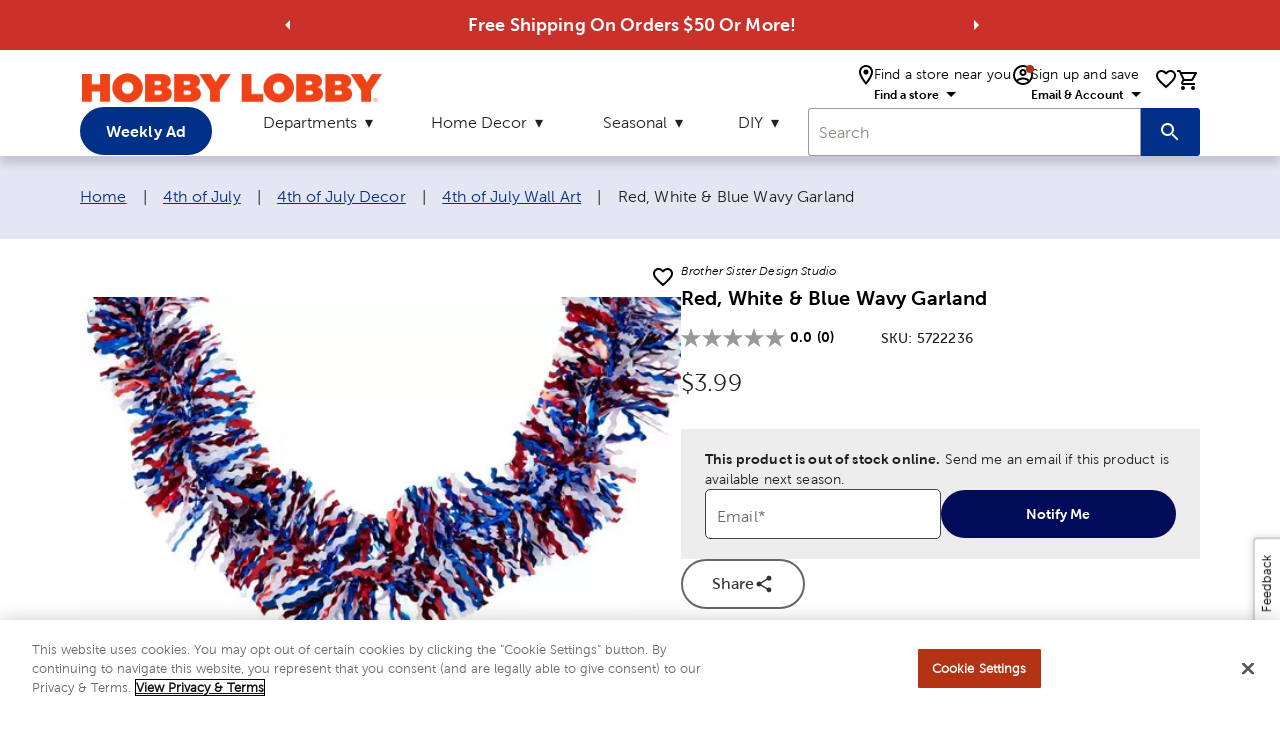

--- FILE ---
content_type: text/html; charset=utf-8
request_url: https://www.hobbylobby.com/4th-of-july/4th-of-july-decor/4th-of-july-wall-art/red-white-blue-wavy-garland/p/80865264
body_size: 17788
content:
<!DOCTYPE html><html lang="en"><head><script src="/ifyings-and-Conce-Yet-that-not-thouldier-armed-w" async></script><meta charSet="utf-8"/><meta name="viewport" content="width=device-width"/><script type="application/ld+json">{"@context":"https://schema.org","@type":"Organization","url":"https://www.hobbylobby.com/","logo":"https://imgprd19.hobbylobby.com/sys-master/migrated/hbc/h78/h00/9714481922078/HLLogo_RGB_286x33.png","name":"Hobby Lobby"}</script><script type="application/ld+json">{"@context":"https://schema.org","@type":"WebSite","url":"https://www.hobbylobby.com/","potentialAction":[{"@type":"SearchAction","target":"https://www.hobbylobby.com/search/?query={search_term_string}","query-input":"required name=search_term_string"}]}</script><script type="application/ld+json">{"@context":"https://schema.org","@type":"Product","description":"&lt;p&gt;Celebrate the most patriotic holiday in style with this Red, White &amp;amp; Blue Wavy Garland! Made with bendable metal, this banner can be shaped around door frames and centerpieces with ease. Each piece of tinsel has a shiny metallic coating that is sure to catch your attention. Hang it in your living room all summer long to show your pride for your country!&lt;/p&gt;","sku":"5722236","image":["https://cdn.media.amplience.net/s/hobbylobby/5722236-80865264-03102025-IMGSET?w=1000&amp;h=1000","https://cdn.media.amplience.net/s/hobbylobby/5722236-80865264-03102025-IMGSET?w=1200&amp;h=900","https://cdn.media.amplience.net/s/hobbylobby/5722236-80865264-03102025-IMGSET?w=1600&amp;h=900","https://cdn.media.amplience.net/s/hobbylobby/5722236-80865264-03102025-IMGSET?w=900&amp;h=1200","https://cdn.media.amplience.net/s/hobbylobby/5722236-80865264-03102025-IMGSET?w=900&amp;h=1600"],"brand":{"@type":"Brand","name":"Brother Sister Design Studio"},"offers":{"price":3.99,"priceCurrency":"USD","itemCondition":"https://schema.org/NewCondition","url":"https://www.hobbylobby.com/4th-of-july/4th-of-july-decor/4th-of-july-wall-art/red-white-blue-wavy-garland/p/80865264","@type":"Offer","seller":{"@type":"Organization","name":"Hobby Lobby"}},"name":"Red, White &amp; Blue Wavy Garland"}</script><title>Red, White &amp; Blue Wavy Garland | Hobby Lobby | 5722236</title><meta name="robots" content="index,follow"/><meta name="description" content="Celebrate the most patriotic holiday in style with this Red, White &amp;amp; Blue Wavy Garland! Made with bendable metal, this banner can be shaped around door frames and centerpieces with ease. Each piece of tinsel has a shiny metallic coating that is sure to catch your attention. Hang it in your living room all summer long to show your pride for your country!"/><meta property="og:title" content="Red, White &amp; Blue Wavy Garland | Hobby Lobby | 5722236"/><meta property="og:description" content="Celebrate the most patriotic holiday in style with this Red, White &amp;amp; Blue Wavy Garland! Made with bendable metal, this banner can be shaped around door frames and centerpieces with ease. Each piece of tinsel has a shiny metallic coating that is sure to catch your attention. Hang it in your living room all summer long to show your pride for your country!"/><link rel="canonical" href="https://www.hobbylobby.com/4th-of-july/4th-of-july-decor/4th-of-july-wall-art/red-white-blue-wavy-garland/p/80865264"/><script type="application/ld+json">{"@context":"https://schema.org","@type":"BreadcrumbList","itemListElement":[{"@type":"ListItem","position":1,"item":{"@id":"https://www.hobbylobby.com/","name":"Home"}},{"@type":"ListItem","position":2,"item":{"@id":"https://www.hobbylobby.com/4th-of-july/c/55","name":"4th of July"}},{"@type":"ListItem","position":3,"item":{"@id":"https://www.hobbylobby.com/4th-of-july/4th-of-july-decor/c/55-510","name":"4th of July Decor"}},{"@type":"ListItem","position":4,"item":{"@id":"https://www.hobbylobby.com/4th-of-july/4th-of-july-decor/4th-of-july-wall-art/c/55-510-501","name":"4th of July Wall Art"}},{"@type":"ListItem","position":5,"item":{"name":"Red, White &amp; Blue Wavy Garland"}}]}</script><meta name="next-head-count" content="12"/><meta name="viewport" content="initial-scale=1, width=device-width"/><meta name="theme-color" content="#1976d2"/><link rel="shortcut icon" href="https://ngprdcdn.hobbylobby.com/202510151520/icons/favicon.ico"/><meta name="emotion-insertion-point" content=""/><style data-emotion="mui-style-global 15twdl9">html{-webkit-font-smoothing:antialiased;-moz-osx-font-smoothing:grayscale;box-sizing:border-box;-webkit-text-size-adjust:100%;}*,*::before,*::after{box-sizing:inherit;}strong,b{font-weight:300;}body{margin:0;color:rgba(0, 0, 0, 0.87);font-family:MuseoSans300,-apple-system-body,-apple-system,BlinkMacSystemFont,"Segoe UI","Liberation Sans",sans-serif;font-weight:300;font-size:1rem;line-height:1.5;letter-spacing:0.00938em;background-color:#fff;}@media print{body{background-color:#fff;}}body::backdrop{background-color:#fff;}</style><style data-emotion="mui-style-global 1prfaxn">@-webkit-keyframes mui-auto-fill{from{display:block;}}@keyframes mui-auto-fill{from{display:block;}}@-webkit-keyframes mui-auto-fill-cancel{from{display:block;}}@keyframes mui-auto-fill-cancel{from{display:block;}}</style><style data-emotion="mui-style 1yesb70 1wxaqej vubbuv 8atqhb j7qwjs 1gzpori 1cw4hi4 1ua49gz 1yxmbwk 1arm6y7 19mi4nf i44wyl 1r2wlam sp68t1 5tb5e9 ftr4jk 1mzf9i9 1k33q06 v464i3 ijz79l 1n11r91 1fx8m19 c4sutr hboir5 u7qq7e 1wuq9c7 1t1f454 tzsjye 1s63us6 1uvydh2 wcywx8 igs3ac hdw1oc 11x1bgz 1ontqvh 1tpp0wj a0y2e3 10xervd 1tsvksn 14mqjzv 1uaukoe qiz6mo">.mui-style-1yesb70{box-sizing:border-box;display:-webkit-box;display:-webkit-flex;display:-ms-flexbox;display:flex;-webkit-box-flex-wrap:wrap;-webkit-flex-wrap:wrap;-ms-flex-wrap:wrap;flex-wrap:wrap;width:100%;-webkit-flex-direction:row;-ms-flex-direction:row;flex-direction:row;margin-top:-16px;width:calc(100% + 16px);margin-left:-16px;-webkit-box-pack:center;-ms-flex-pack:center;-webkit-justify-content:center;justify-content:center;-webkit-align-items:center;-webkit-box-align:center;-ms-flex-align:center;align-items:center;}.mui-style-1yesb70>.MuiGrid-item{padding-top:16px;}.mui-style-1yesb70>.MuiGrid-item{padding-left:16px;}.mui-style-1wxaqej{box-sizing:border-box;margin:0;-webkit-flex-direction:row;-ms-flex-direction:row;flex-direction:row;}.mui-style-vubbuv{-webkit-user-select:none;-moz-user-select:none;-ms-user-select:none;user-select:none;width:1em;height:1em;display:inline-block;fill:currentColor;-webkit-flex-shrink:0;-ms-flex-negative:0;flex-shrink:0;-webkit-transition:fill 200ms cubic-bezier(0.4, 0, 0.2, 1) 0ms;transition:fill 200ms cubic-bezier(0.4, 0, 0.2, 1) 0ms;font-size:1.5rem;}.mui-style-8atqhb{width:100%;}.mui-style-j7qwjs{display:-webkit-box;display:-webkit-flex;display:-ms-flexbox;display:flex;-webkit-flex-direction:column;-ms-flex-direction:column;flex-direction:column;}.mui-style-1gzpori{display:-webkit-inline-box;display:-webkit-inline-flex;display:-ms-inline-flexbox;display:inline-flex;-webkit-align-items:center;-webkit-box-align:center;-ms-flex-align:center;align-items:center;-webkit-box-pack:center;-ms-flex-pack:center;-webkit-justify-content:center;justify-content:center;position:relative;box-sizing:border-box;-webkit-tap-highlight-color:transparent;background-color:transparent;outline:0;border:0;margin:0;border-radius:0;padding:0;cursor:pointer;-webkit-user-select:none;-moz-user-select:none;-ms-user-select:none;user-select:none;vertical-align:middle;-moz-appearance:none;-webkit-appearance:none;-webkit-text-decoration:none;text-decoration:none;color:inherit;text-align:center;-webkit-flex:0 0 auto;-ms-flex:0 0 auto;flex:0 0 auto;font-size:1.5rem;padding:8px;border-radius:50%;overflow:visible;color:rgba(0, 0, 0, 0.54);-webkit-transition:background-color 150ms cubic-bezier(0.4, 0, 0.2, 1) 0ms;transition:background-color 150ms cubic-bezier(0.4, 0, 0.2, 1) 0ms;padding:12px;font-size:1.75rem;}.mui-style-1gzpori::-moz-focus-inner{border-style:none;}.mui-style-1gzpori.Mui-disabled{pointer-events:none;cursor:default;}@media print{.mui-style-1gzpori{-webkit-print-color-adjust:exact;color-adjust:exact;}}.mui-style-1gzpori.Mui-disabled{background-color:transparent;color:rgba(0, 0, 0, 0.26);}.mui-style-1cw4hi4{-webkit-user-select:none;-moz-user-select:none;-ms-user-select:none;user-select:none;width:1em;height:1em;display:inline-block;fill:currentColor;-webkit-flex-shrink:0;-ms-flex-negative:0;flex-shrink:0;-webkit-transition:fill 200ms cubic-bezier(0.4, 0, 0.2, 1) 0ms;transition:fill 200ms cubic-bezier(0.4, 0, 0.2, 1) 0ms;font-size:inherit;}.mui-style-1ua49gz{display:-webkit-inline-box;display:-webkit-inline-flex;display:-ms-inline-flexbox;display:inline-flex;-webkit-align-items:center;-webkit-box-align:center;-ms-flex-align:center;align-items:center;-webkit-box-pack:center;-ms-flex-pack:center;-webkit-justify-content:center;justify-content:center;position:relative;box-sizing:border-box;-webkit-tap-highlight-color:transparent;background-color:transparent;outline:0;border:0;margin:0;border-radius:0;padding:0;cursor:pointer;-webkit-user-select:none;-moz-user-select:none;-ms-user-select:none;user-select:none;vertical-align:middle;-moz-appearance:none;-webkit-appearance:none;-webkit-text-decoration:none;text-decoration:none;color:inherit;text-align:center;-webkit-flex:0 0 auto;-ms-flex:0 0 auto;flex:0 0 auto;font-size:1.5rem;padding:8px;border-radius:50%;overflow:visible;color:rgba(0, 0, 0, 0.54);-webkit-transition:background-color 150ms cubic-bezier(0.4, 0, 0.2, 1) 0ms;transition:background-color 150ms cubic-bezier(0.4, 0, 0.2, 1) 0ms;}.mui-style-1ua49gz::-moz-focus-inner{border-style:none;}.mui-style-1ua49gz.Mui-disabled{pointer-events:none;cursor:default;}@media print{.mui-style-1ua49gz{-webkit-print-color-adjust:exact;color-adjust:exact;}}.mui-style-1ua49gz.Mui-disabled{background-color:transparent;color:rgba(0, 0, 0, 0.26);}.mui-style-1yxmbwk{display:-webkit-inline-box;display:-webkit-inline-flex;display:-ms-inline-flexbox;display:inline-flex;-webkit-align-items:center;-webkit-box-align:center;-ms-flex-align:center;align-items:center;-webkit-box-pack:center;-ms-flex-pack:center;-webkit-justify-content:center;justify-content:center;position:relative;box-sizing:border-box;-webkit-tap-highlight-color:transparent;background-color:transparent;outline:0;border:0;margin:0;border-radius:0;padding:0;cursor:pointer;-webkit-user-select:none;-moz-user-select:none;-ms-user-select:none;user-select:none;vertical-align:middle;-moz-appearance:none;-webkit-appearance:none;-webkit-text-decoration:none;text-decoration:none;color:inherit;text-align:center;-webkit-flex:0 0 auto;-ms-flex:0 0 auto;flex:0 0 auto;font-size:1.5rem;padding:8px;border-radius:50%;overflow:visible;color:rgba(0, 0, 0, 0.54);-webkit-transition:background-color 150ms cubic-bezier(0.4, 0, 0.2, 1) 0ms;transition:background-color 150ms cubic-bezier(0.4, 0, 0.2, 1) 0ms;}.mui-style-1yxmbwk::-moz-focus-inner{border-style:none;}.mui-style-1yxmbwk.Mui-disabled{pointer-events:none;cursor:default;}@media print{.mui-style-1yxmbwk{-webkit-print-color-adjust:exact;color-adjust:exact;}}.mui-style-1yxmbwk:hover{background-color:rgba(0, 0, 0, 0.04);}@media (hover: none){.mui-style-1yxmbwk:hover{background-color:transparent;}}.mui-style-1yxmbwk.Mui-disabled{background-color:transparent;color:rgba(0, 0, 0, 0.26);}.mui-style-1arm6y7{position:relative;display:-webkit-inline-box;display:-webkit-inline-flex;display:-ms-inline-flexbox;display:inline-flex;vertical-align:middle;-webkit-flex-shrink:0;-ms-flex-negative:0;flex-shrink:0;}.mui-style-1arm6y7 .MuiBadge-badge{background:#EDEDED;color:#000000;border-radius:7.5px;display:-webkit-box;display:-webkit-flex;display:-ms-flexbox;display:flex;-webkit-flex-direction:column;-ms-flex-direction:column;flex-direction:column;-webkit-box-pack:center;-ms-flex-pack:center;-webkit-justify-content:center;justify-content:center;-webkit-align-items:flex-end;-webkit-box-align:flex-end;-ms-flex-align:flex-end;align-items:flex-end;}.mui-style-19mi4nf{display:-webkit-box;display:-webkit-flex;display:-ms-flexbox;display:flex;-webkit-flex-direction:row;-ms-flex-direction:row;flex-direction:row;-webkit-box-flex-wrap:wrap;-webkit-flex-wrap:wrap;-ms-flex-wrap:wrap;flex-wrap:wrap;-webkit-box-pack:center;-ms-flex-pack:center;-webkit-justify-content:center;justify-content:center;-webkit-align-content:center;-ms-flex-line-pack:center;align-content:center;-webkit-align-items:center;-webkit-box-align:center;-ms-flex-align:center;align-items:center;position:absolute;box-sizing:border-box;font-family:"Roboto","Helvetica","Arial",sans-serif;font-weight:300;font-size:0.75rem;min-width:20px;line-height:1;padding:0 6px;height:20px;border-radius:10px;z-index:1;-webkit-transition:-webkit-transform 195ms cubic-bezier(0.4, 0, 0.2, 1) 0ms;transition:transform 195ms cubic-bezier(0.4, 0, 0.2, 1) 0ms;top:0;right:0;-webkit-transform:scale(1) translate(50%, -50%);-moz-transform:scale(1) translate(50%, -50%);-ms-transform:scale(1) translate(50%, -50%);transform:scale(1) translate(50%, -50%);transform-origin:100% 0%;}.mui-style-19mi4nf.MuiBadge-invisible{-webkit-transform:scale(0) translate(50%, -50%);-moz-transform:scale(0) translate(50%, -50%);-ms-transform:scale(0) translate(50%, -50%);transform:scale(0) translate(50%, -50%);}.mui-style-i44wyl{display:-webkit-inline-box;display:-webkit-inline-flex;display:-ms-inline-flexbox;display:inline-flex;-webkit-flex-direction:column;-ms-flex-direction:column;flex-direction:column;position:relative;min-width:0;padding:0;margin:0;border:0;vertical-align:top;}.mui-style-1r2wlam{color:rgba(0, 0, 0, 0.6);font-family:MuseoSans300,-apple-system-body,-apple-system,BlinkMacSystemFont,"Segoe UI","Liberation Sans",sans-serif;font-weight:300;font-size:1rem;line-height:1.4375em;letter-spacing:0.00938em;padding:0;position:relative;display:block;transform-origin:top left;white-space:nowrap;overflow:hidden;text-overflow:ellipsis;max-width:calc(100% - 24px);position:absolute;left:0;top:0;-webkit-transform:translate(12px, 16px) scale(1);-moz-transform:translate(12px, 16px) scale(1);-ms-transform:translate(12px, 16px) scale(1);transform:translate(12px, 16px) scale(1);-webkit-transition:color 200ms cubic-bezier(0.0, 0, 0.2, 1) 0ms,-webkit-transform 200ms cubic-bezier(0.0, 0, 0.2, 1) 0ms,max-width 200ms cubic-bezier(0.0, 0, 0.2, 1) 0ms;transition:color 200ms cubic-bezier(0.0, 0, 0.2, 1) 0ms,transform 200ms cubic-bezier(0.0, 0, 0.2, 1) 0ms,max-width 200ms cubic-bezier(0.0, 0, 0.2, 1) 0ms;z-index:1;pointer-events:none;}.mui-style-1r2wlam.Mui-focused{color:#1976d2;}.mui-style-1r2wlam.Mui-disabled{color:rgba(0, 0, 0, 0.38);}.mui-style-1r2wlam.Mui-error{color:#d32f2f;}.mui-style-sp68t1.Mui-error{color:#d32f2f;}.mui-style-5tb5e9{font-family:MuseoSans300,-apple-system-body,-apple-system,BlinkMacSystemFont,"Segoe UI","Liberation Sans",sans-serif;font-weight:300;font-size:1rem;line-height:1.4375em;letter-spacing:0.00938em;color:rgba(0, 0, 0, 0.87);box-sizing:border-box;position:relative;cursor:text;display:-webkit-inline-box;display:-webkit-inline-flex;display:-ms-inline-flexbox;display:inline-flex;-webkit-align-items:center;-webkit-box-align:center;-ms-flex-align:center;align-items:center;position:relative;background-color:rgba(0, 0, 0, 0.06);border-top-left-radius:4px;border-top-right-radius:4px;-webkit-transition:background-color 200ms cubic-bezier(0.0, 0, 0.2, 1) 0ms;transition:background-color 200ms cubic-bezier(0.0, 0, 0.2, 1) 0ms;padding-right:12px;}.mui-style-5tb5e9.Mui-disabled{color:rgba(0, 0, 0, 0.38);cursor:default;}.mui-style-5tb5e9:hover{background-color:rgba(0, 0, 0, 0.09);}@media (hover: none){.mui-style-5tb5e9:hover{background-color:rgba(0, 0, 0, 0.06);}}.mui-style-5tb5e9.Mui-focused{background-color:rgba(0, 0, 0, 0.06);}.mui-style-5tb5e9.Mui-disabled{background-color:rgba(0, 0, 0, 0.12);}.mui-style-5tb5e9:after{border-bottom:2px solid #1976d2;left:0;bottom:0;content:"";position:absolute;right:0;-webkit-transform:scaleX(0);-moz-transform:scaleX(0);-ms-transform:scaleX(0);transform:scaleX(0);-webkit-transition:-webkit-transform 200ms cubic-bezier(0.0, 0, 0.2, 1) 0ms;transition:transform 200ms cubic-bezier(0.0, 0, 0.2, 1) 0ms;pointer-events:none;}.mui-style-5tb5e9.Mui-focused:after{-webkit-transform:scaleX(1) translateX(0);-moz-transform:scaleX(1) translateX(0);-ms-transform:scaleX(1) translateX(0);transform:scaleX(1) translateX(0);}.mui-style-5tb5e9.Mui-error:after{border-bottom-color:#d32f2f;-webkit-transform:scaleX(1);-moz-transform:scaleX(1);-ms-transform:scaleX(1);transform:scaleX(1);}.mui-style-5tb5e9:before{border-bottom:1px solid rgba(0, 0, 0, 0.42);left:0;bottom:0;content:"\00a0";position:absolute;right:0;-webkit-transition:border-bottom-color 200ms cubic-bezier(0.4, 0, 0.2, 1) 0ms;transition:border-bottom-color 200ms cubic-bezier(0.4, 0, 0.2, 1) 0ms;pointer-events:none;}.mui-style-5tb5e9:hover:not(.Mui-disabled):before{border-bottom:1px solid rgba(0, 0, 0, 0.87);}.mui-style-5tb5e9.Mui-disabled:before{border-bottom-style:dotted;}.mui-style-ftr4jk{font:inherit;letter-spacing:inherit;color:currentColor;padding:4px 0 5px;border:0;box-sizing:content-box;background:none;height:1.4375em;margin:0;-webkit-tap-highlight-color:transparent;display:block;min-width:0;width:100%;-webkit-animation-name:mui-auto-fill-cancel;animation-name:mui-auto-fill-cancel;-webkit-animation-duration:10ms;animation-duration:10ms;padding-top:25px;padding-right:0;padding-bottom:8px;padding-left:12px;}.mui-style-ftr4jk::-webkit-input-placeholder{color:currentColor;opacity:0.42;-webkit-transition:opacity 200ms cubic-bezier(0.4, 0, 0.2, 1) 0ms;transition:opacity 200ms cubic-bezier(0.4, 0, 0.2, 1) 0ms;}.mui-style-ftr4jk::-moz-placeholder{color:currentColor;opacity:0.42;-webkit-transition:opacity 200ms cubic-bezier(0.4, 0, 0.2, 1) 0ms;transition:opacity 200ms cubic-bezier(0.4, 0, 0.2, 1) 0ms;}.mui-style-ftr4jk:-ms-input-placeholder{color:currentColor;opacity:0.42;-webkit-transition:opacity 200ms cubic-bezier(0.4, 0, 0.2, 1) 0ms;transition:opacity 200ms cubic-bezier(0.4, 0, 0.2, 1) 0ms;}.mui-style-ftr4jk::-ms-input-placeholder{color:currentColor;opacity:0.42;-webkit-transition:opacity 200ms cubic-bezier(0.4, 0, 0.2, 1) 0ms;transition:opacity 200ms cubic-bezier(0.4, 0, 0.2, 1) 0ms;}.mui-style-ftr4jk:focus{outline:0;}.mui-style-ftr4jk:invalid{box-shadow:none;}.mui-style-ftr4jk::-webkit-search-decoration{-webkit-appearance:none;}label[data-shrink=false]+.MuiInputBase-formControl .mui-style-ftr4jk::-webkit-input-placeholder{opacity:0!important;}label[data-shrink=false]+.MuiInputBase-formControl .mui-style-ftr4jk::-moz-placeholder{opacity:0!important;}label[data-shrink=false]+.MuiInputBase-formControl .mui-style-ftr4jk:-ms-input-placeholder{opacity:0!important;}label[data-shrink=false]+.MuiInputBase-formControl .mui-style-ftr4jk::-ms-input-placeholder{opacity:0!important;}label[data-shrink=false]+.MuiInputBase-formControl .mui-style-ftr4jk:focus::-webkit-input-placeholder{opacity:0.42;}label[data-shrink=false]+.MuiInputBase-formControl .mui-style-ftr4jk:focus::-moz-placeholder{opacity:0.42;}label[data-shrink=false]+.MuiInputBase-formControl .mui-style-ftr4jk:focus:-ms-input-placeholder{opacity:0.42;}label[data-shrink=false]+.MuiInputBase-formControl .mui-style-ftr4jk:focus::-ms-input-placeholder{opacity:0.42;}.mui-style-ftr4jk.Mui-disabled{opacity:1;-webkit-text-fill-color:rgba(0, 0, 0, 0.38);}.mui-style-ftr4jk:-webkit-autofill{-webkit-animation-duration:5000s;animation-duration:5000s;-webkit-animation-name:mui-auto-fill;animation-name:mui-auto-fill;}.mui-style-ftr4jk:-webkit-autofill{border-top-left-radius:inherit;border-top-right-radius:inherit;}.mui-style-1mzf9i9{display:-webkit-box;display:-webkit-flex;display:-ms-flexbox;display:flex;height:0.01em;max-height:2em;-webkit-align-items:center;-webkit-box-align:center;-ms-flex-align:center;align-items:center;white-space:nowrap;color:rgba(0, 0, 0, 0.54);margin-left:8px;}.mui-style-1mzf9i9.MuiInputAdornment-positionStart.mui-style-1mzf9i9:not(.MuiInputAdornment-hiddenLabel){margin-top:16px;}.mui-style-1k33q06{-webkit-user-select:none;-moz-user-select:none;-ms-user-select:none;user-select:none;width:1em;height:1em;display:inline-block;fill:currentColor;-webkit-flex-shrink:0;-ms-flex-negative:0;flex-shrink:0;-webkit-transition:fill 200ms cubic-bezier(0.4, 0, 0.2, 1) 0ms;transition:fill 200ms cubic-bezier(0.4, 0, 0.2, 1) 0ms;font-size:1.25rem;}.mui-style-v464i3{background-color:#fff;color:rgba(0, 0, 0, 0.87);-webkit-transition:box-shadow 300ms cubic-bezier(0.4, 0, 0.2, 1) 0ms;transition:box-shadow 300ms cubic-bezier(0.4, 0, 0.2, 1) 0ms;border-radius:4px;box-shadow:0px 2px 1px -1px rgba(0,0,0,0.2),0px 1px 1px 0px rgba(0,0,0,0.14),0px 1px 3px 0px rgba(0,0,0,0.12);position:relative;-webkit-transition:margin 150ms cubic-bezier(0.4, 0, 0.2, 1) 0ms;transition:margin 150ms cubic-bezier(0.4, 0, 0.2, 1) 0ms;overflow-anchor:none;border-radius:0;}.mui-style-v464i3:before{position:absolute;left:0;top:-1px;right:0;height:1px;content:"";opacity:1;background-color:rgba(0, 0, 0, 0.12);-webkit-transition:opacity 150ms cubic-bezier(0.4, 0, 0.2, 1) 0ms,background-color 150ms cubic-bezier(0.4, 0, 0.2, 1) 0ms;transition:opacity 150ms cubic-bezier(0.4, 0, 0.2, 1) 0ms,background-color 150ms cubic-bezier(0.4, 0, 0.2, 1) 0ms;}.mui-style-v464i3:first-of-type:before{display:none;}.mui-style-v464i3.Mui-expanded:before{opacity:0;}.mui-style-v464i3.Mui-expanded:first-of-type{margin-top:0;}.mui-style-v464i3.Mui-expanded:last-of-type{margin-bottom:0;}.mui-style-v464i3.Mui-expanded+.mui-style-v464i3.Mui-expanded:before{display:none;}.mui-style-v464i3.Mui-disabled{background-color:rgba(0, 0, 0, 0.12);}.mui-style-v464i3:first-of-type{border-top-left-radius:4px;border-top-right-radius:4px;}.mui-style-v464i3:last-of-type{border-bottom-left-radius:4px;border-bottom-right-radius:4px;}@supports (-ms-ime-align: auto){.mui-style-v464i3:last-of-type{border-bottom-left-radius:0;border-bottom-right-radius:0;}}.mui-style-ijz79l{display:-webkit-inline-box;display:-webkit-inline-flex;display:-ms-inline-flexbox;display:inline-flex;-webkit-align-items:center;-webkit-box-align:center;-ms-flex-align:center;align-items:center;-webkit-box-pack:center;-ms-flex-pack:center;-webkit-justify-content:center;justify-content:center;position:relative;box-sizing:border-box;-webkit-tap-highlight-color:transparent;background-color:transparent;outline:0;border:0;margin:0;border-radius:0;padding:0;cursor:pointer;-webkit-user-select:none;-moz-user-select:none;-ms-user-select:none;user-select:none;vertical-align:middle;-moz-appearance:none;-webkit-appearance:none;-webkit-text-decoration:none;text-decoration:none;color:inherit;display:-webkit-box;display:-webkit-flex;display:-ms-flexbox;display:flex;min-height:48px;padding:0px 16px;-webkit-transition:min-height 150ms cubic-bezier(0.4, 0, 0.2, 1) 0ms,background-color 150ms cubic-bezier(0.4, 0, 0.2, 1) 0ms;transition:min-height 150ms cubic-bezier(0.4, 0, 0.2, 1) 0ms,background-color 150ms cubic-bezier(0.4, 0, 0.2, 1) 0ms;}.mui-style-ijz79l::-moz-focus-inner{border-style:none;}.mui-style-ijz79l.Mui-disabled{pointer-events:none;cursor:default;}@media print{.mui-style-ijz79l{-webkit-print-color-adjust:exact;color-adjust:exact;}}.mui-style-ijz79l.Mui-focusVisible{background-color:rgba(0, 0, 0, 0.12);}.mui-style-ijz79l.Mui-disabled{opacity:0.38;}.mui-style-ijz79l:hover:not(.Mui-disabled){cursor:pointer;}.mui-style-ijz79l .MuiAccordionSummary-content{margin:0px;}.mui-style-1n11r91{display:-webkit-box;display:-webkit-flex;display:-ms-flexbox;display:flex;-webkit-box-flex:1;-webkit-flex-grow:1;-ms-flex-positive:1;flex-grow:1;margin:12px 0;}.mui-style-1fx8m19{display:-webkit-box;display:-webkit-flex;display:-ms-flexbox;display:flex;color:rgba(0, 0, 0, 0.54);-webkit-transform:rotate(0deg);-moz-transform:rotate(0deg);-ms-transform:rotate(0deg);transform:rotate(0deg);-webkit-transition:-webkit-transform 150ms cubic-bezier(0.4, 0, 0.2, 1) 0ms;transition:transform 150ms cubic-bezier(0.4, 0, 0.2, 1) 0ms;}.mui-style-1fx8m19.Mui-expanded{-webkit-transform:rotate(180deg);-moz-transform:rotate(180deg);-ms-transform:rotate(180deg);transform:rotate(180deg);}.mui-style-c4sutr{height:auto;overflow:visible;-webkit-transition:height 300ms cubic-bezier(0.4, 0, 0.2, 1) 0ms;transition:height 300ms cubic-bezier(0.4, 0, 0.2, 1) 0ms;}.mui-style-hboir5{display:-webkit-box;display:-webkit-flex;display:-ms-flexbox;display:flex;width:100%;}.mui-style-u7qq7e{padding:8px 16px 16px;}.mui-style-1wuq9c7{background-color:#fff;color:rgba(0, 0, 0, 0.87);-webkit-transition:box-shadow 300ms cubic-bezier(0.4, 0, 0.2, 1) 0ms;transition:box-shadow 300ms cubic-bezier(0.4, 0, 0.2, 1) 0ms;border:1px solid rgba(0, 0, 0, 0.12);}.mui-style-1t1f454{margin:0;font-family:MuseoSans300,-apple-system-body,-apple-system,BlinkMacSystemFont,"Segoe UI","Liberation Sans",sans-serif;font-weight:300;font-size:1rem;line-height:1.5;letter-spacing:0.00938em;}.mui-style-tzsjye{display:-webkit-inline-box;display:-webkit-inline-flex;display:-ms-inline-flexbox;display:inline-flex;-webkit-flex-direction:column;-ms-flex-direction:column;flex-direction:column;position:relative;min-width:0;padding:0;margin:0;border:0;vertical-align:top;width:100%;}.mui-style-1s63us6{font-family:MuseoSans300,-apple-system-body,-apple-system,BlinkMacSystemFont,"Segoe UI","Liberation Sans",sans-serif;font-weight:300;font-size:1rem;line-height:1.4375em;letter-spacing:0.00938em;color:rgba(0, 0, 0, 0.87);box-sizing:border-box;position:relative;cursor:text;display:-webkit-inline-box;display:-webkit-inline-flex;display:-ms-inline-flexbox;display:inline-flex;-webkit-align-items:center;-webkit-box-align:center;-ms-flex-align:center;align-items:center;position:relative;border-radius:4px;padding-right:14px;}.mui-style-1s63us6.Mui-disabled{color:rgba(0, 0, 0, 0.38);cursor:default;}.mui-style-1s63us6:hover .MuiOutlinedInput-notchedOutline{border-color:rgba(0, 0, 0, 0.87);}@media (hover: none){.mui-style-1s63us6:hover .MuiOutlinedInput-notchedOutline{border-color:rgba(0, 0, 0, 0.23);}}.mui-style-1s63us6.Mui-focused .MuiOutlinedInput-notchedOutline{border-color:#1976d2;border-width:2px;}.mui-style-1s63us6.Mui-error .MuiOutlinedInput-notchedOutline{border-color:#d32f2f;}.mui-style-1s63us6.Mui-disabled .MuiOutlinedInput-notchedOutline{border-color:rgba(0, 0, 0, 0.26);}.mui-style-1uvydh2{font:inherit;letter-spacing:inherit;color:currentColor;padding:4px 0 5px;border:0;box-sizing:content-box;background:none;height:1.4375em;margin:0;-webkit-tap-highlight-color:transparent;display:block;min-width:0;width:100%;-webkit-animation-name:mui-auto-fill-cancel;animation-name:mui-auto-fill-cancel;-webkit-animation-duration:10ms;animation-duration:10ms;padding:16.5px 14px;padding-right:0;}.mui-style-1uvydh2::-webkit-input-placeholder{color:currentColor;opacity:0.42;-webkit-transition:opacity 200ms cubic-bezier(0.4, 0, 0.2, 1) 0ms;transition:opacity 200ms cubic-bezier(0.4, 0, 0.2, 1) 0ms;}.mui-style-1uvydh2::-moz-placeholder{color:currentColor;opacity:0.42;-webkit-transition:opacity 200ms cubic-bezier(0.4, 0, 0.2, 1) 0ms;transition:opacity 200ms cubic-bezier(0.4, 0, 0.2, 1) 0ms;}.mui-style-1uvydh2:-ms-input-placeholder{color:currentColor;opacity:0.42;-webkit-transition:opacity 200ms cubic-bezier(0.4, 0, 0.2, 1) 0ms;transition:opacity 200ms cubic-bezier(0.4, 0, 0.2, 1) 0ms;}.mui-style-1uvydh2::-ms-input-placeholder{color:currentColor;opacity:0.42;-webkit-transition:opacity 200ms cubic-bezier(0.4, 0, 0.2, 1) 0ms;transition:opacity 200ms cubic-bezier(0.4, 0, 0.2, 1) 0ms;}.mui-style-1uvydh2:focus{outline:0;}.mui-style-1uvydh2:invalid{box-shadow:none;}.mui-style-1uvydh2::-webkit-search-decoration{-webkit-appearance:none;}label[data-shrink=false]+.MuiInputBase-formControl .mui-style-1uvydh2::-webkit-input-placeholder{opacity:0!important;}label[data-shrink=false]+.MuiInputBase-formControl .mui-style-1uvydh2::-moz-placeholder{opacity:0!important;}label[data-shrink=false]+.MuiInputBase-formControl .mui-style-1uvydh2:-ms-input-placeholder{opacity:0!important;}label[data-shrink=false]+.MuiInputBase-formControl .mui-style-1uvydh2::-ms-input-placeholder{opacity:0!important;}label[data-shrink=false]+.MuiInputBase-formControl .mui-style-1uvydh2:focus::-webkit-input-placeholder{opacity:0.42;}label[data-shrink=false]+.MuiInputBase-formControl .mui-style-1uvydh2:focus::-moz-placeholder{opacity:0.42;}label[data-shrink=false]+.MuiInputBase-formControl .mui-style-1uvydh2:focus:-ms-input-placeholder{opacity:0.42;}label[data-shrink=false]+.MuiInputBase-formControl .mui-style-1uvydh2:focus::-ms-input-placeholder{opacity:0.42;}.mui-style-1uvydh2.Mui-disabled{opacity:1;-webkit-text-fill-color:rgba(0, 0, 0, 0.38);}.mui-style-1uvydh2:-webkit-autofill{-webkit-animation-duration:5000s;animation-duration:5000s;-webkit-animation-name:mui-auto-fill;animation-name:mui-auto-fill;}.mui-style-1uvydh2:-webkit-autofill{border-radius:inherit;}.mui-style-wcywx8{margin:0;font-family:MuseoSans300,-apple-system-body,-apple-system,BlinkMacSystemFont,"Segoe UI","Liberation Sans",sans-serif;font-weight:300;font-size:1rem;line-height:1.5;letter-spacing:0.00938em;color:rgba(0, 0, 0, 0.6);}.mui-style-igs3ac{text-align:left;position:absolute;bottom:0;right:0;top:-5px;left:0;margin:0;padding:0 8px;pointer-events:none;border-radius:inherit;border-style:solid;border-width:1px;overflow:hidden;min-width:0%;border-color:rgba(0, 0, 0, 0.23);}.mui-style-hdw1oc{float:unset;overflow:hidden;padding:0;line-height:11px;-webkit-transition:width 150ms cubic-bezier(0.0, 0, 0.2, 1) 0ms;transition:width 150ms cubic-bezier(0.0, 0, 0.2, 1) 0ms;}.mui-style-11x1bgz{display:-webkit-inline-box;display:-webkit-inline-flex;display:-ms-inline-flexbox;display:inline-flex;-webkit-align-items:center;-webkit-box-align:center;-ms-flex-align:center;align-items:center;-webkit-box-pack:center;-ms-flex-pack:center;-webkit-justify-content:center;justify-content:center;position:relative;box-sizing:border-box;-webkit-tap-highlight-color:transparent;background-color:transparent;outline:0;border:0;margin:0;border-radius:0;padding:0;cursor:pointer;-webkit-user-select:none;-moz-user-select:none;-ms-user-select:none;user-select:none;vertical-align:middle;-moz-appearance:none;-webkit-appearance:none;-webkit-text-decoration:none;text-decoration:none;color:inherit;font-family:MuseoSans300,-apple-system-body,-apple-system,BlinkMacSystemFont,"Segoe UI","Liberation Sans",sans-serif;font-weight:300;font-size:0.875rem;line-height:1.75;letter-spacing:0.02857em;text-transform:uppercase;min-width:64px;padding:5px 15px;border-radius:4px;-webkit-transition:background-color 250ms cubic-bezier(0.4, 0, 0.2, 1) 0ms,box-shadow 250ms cubic-bezier(0.4, 0, 0.2, 1) 0ms,border-color 250ms cubic-bezier(0.4, 0, 0.2, 1) 0ms,color 250ms cubic-bezier(0.4, 0, 0.2, 1) 0ms;transition:background-color 250ms cubic-bezier(0.4, 0, 0.2, 1) 0ms,box-shadow 250ms cubic-bezier(0.4, 0, 0.2, 1) 0ms,border-color 250ms cubic-bezier(0.4, 0, 0.2, 1) 0ms,color 250ms cubic-bezier(0.4, 0, 0.2, 1) 0ms;border:1px solid rgba(25, 118, 210, 0.5);color:#1976d2;}.mui-style-11x1bgz::-moz-focus-inner{border-style:none;}.mui-style-11x1bgz.Mui-disabled{pointer-events:none;cursor:default;}@media print{.mui-style-11x1bgz{-webkit-print-color-adjust:exact;color-adjust:exact;}}.mui-style-11x1bgz:hover{-webkit-text-decoration:none;text-decoration:none;background-color:rgba(25, 118, 210, 0.04);border:1px solid #1976d2;}@media (hover: none){.mui-style-11x1bgz:hover{background-color:transparent;}}.mui-style-11x1bgz.Mui-disabled{color:rgba(0, 0, 0, 0.26);border:1px solid rgba(0, 0, 0, 0.12);}.mui-style-1ontqvh{list-style:none;margin:0;padding:0;position:relative;padding-top:8px;padding-bottom:8px;}.mui-style-1tpp0wj{display:-webkit-box;display:-webkit-flex;display:-ms-flexbox;display:flex;-webkit-box-pack:start;-ms-flex-pack:start;-webkit-justify-content:flex-start;justify-content:flex-start;-webkit-align-items:center;-webkit-box-align:center;-ms-flex-align:center;align-items:center;position:relative;-webkit-text-decoration:none;text-decoration:none;width:100%;box-sizing:border-box;text-align:left;}.mui-style-1tpp0wj.Mui-focusVisible{background-color:rgba(0, 0, 0, 0.12);}.mui-style-1tpp0wj.Mui-selected{background-color:rgba(25, 118, 210, 0.08);}.mui-style-1tpp0wj.Mui-selected.Mui-focusVisible{background-color:rgba(25, 118, 210, 0.2);}.mui-style-1tpp0wj.Mui-disabled{opacity:0.38;}.mui-style-a0y2e3{height:0;overflow:hidden;-webkit-transition:height 300ms cubic-bezier(0.4, 0, 0.2, 1) 0ms;transition:height 300ms cubic-bezier(0.4, 0, 0.2, 1) 0ms;visibility:hidden;}.mui-style-10xervd{display:-webkit-box;display:-webkit-flex;display:-ms-flexbox;display:flex;-webkit-box-pack:start;-ms-flex-pack:start;-webkit-justify-content:flex-start;justify-content:flex-start;-webkit-align-items:center;-webkit-box-align:center;-ms-flex-align:center;align-items:center;position:relative;-webkit-text-decoration:none;text-decoration:none;width:100%;box-sizing:border-box;text-align:left;padding-top:8px;padding-bottom:8px;padding-left:16px;padding-right:16px;padding:0px;}.mui-style-10xervd.Mui-focusVisible{background-color:rgba(0, 0, 0, 0.12);}.mui-style-10xervd.Mui-selected{background-color:rgba(25, 118, 210, 0.08);}.mui-style-10xervd.Mui-selected.Mui-focusVisible{background-color:rgba(25, 118, 210, 0.2);}.mui-style-10xervd.Mui-disabled{opacity:0.38;}.mui-style-1tsvksn{-webkit-flex:1 1 auto;-ms-flex:1 1 auto;flex:1 1 auto;min-width:0;margin-top:4px;margin-bottom:4px;}.mui-style-14mqjzv{margin:0;font-family:MuseoSans300,-apple-system-body,-apple-system,BlinkMacSystemFont,"Segoe UI","Liberation Sans",sans-serif;font-weight:300;font-size:1rem;line-height:1.5;letter-spacing:0.00938em;display:block;}.mui-style-1uaukoe{display:-webkit-inline-box;display:-webkit-inline-flex;display:-ms-inline-flexbox;display:inline-flex;-webkit-align-items:center;-webkit-box-align:center;-ms-flex-align:center;align-items:center;-webkit-box-pack:center;-ms-flex-pack:center;-webkit-justify-content:center;justify-content:center;position:relative;box-sizing:border-box;-webkit-tap-highlight-color:transparent;background-color:transparent;outline:0;border:0;margin:0;border-radius:0;padding:0;cursor:pointer;-webkit-user-select:none;-moz-user-select:none;-ms-user-select:none;user-select:none;vertical-align:middle;-moz-appearance:none;-webkit-appearance:none;-webkit-text-decoration:none;text-decoration:none;color:inherit;display:-webkit-box;display:-webkit-flex;display:-ms-flexbox;display:flex;min-height:48px;padding:0px 16px;-webkit-transition:min-height 150ms cubic-bezier(0.4, 0, 0.2, 1) 0ms,background-color 150ms cubic-bezier(0.4, 0, 0.2, 1) 0ms;transition:min-height 150ms cubic-bezier(0.4, 0, 0.2, 1) 0ms,background-color 150ms cubic-bezier(0.4, 0, 0.2, 1) 0ms;}.mui-style-1uaukoe::-moz-focus-inner{border-style:none;}.mui-style-1uaukoe.Mui-disabled{pointer-events:none;cursor:default;}@media print{.mui-style-1uaukoe{-webkit-print-color-adjust:exact;color-adjust:exact;}}.mui-style-1uaukoe.Mui-focusVisible{background-color:rgba(0, 0, 0, 0.12);}.mui-style-1uaukoe.Mui-disabled{opacity:0.38;}.mui-style-1uaukoe:hover:not(.Mui-disabled){cursor:pointer;}.mui-style-qiz6mo{background-color:#fff;color:rgba(0, 0, 0, 0.87);-webkit-transition:box-shadow 300ms cubic-bezier(0.4, 0, 0.2, 1) 0ms;transition:box-shadow 300ms cubic-bezier(0.4, 0, 0.2, 1) 0ms;border-radius:4px;box-shadow:0px 2px 1px -1px rgba(0,0,0,0.2),0px 1px 1px 0px rgba(0,0,0,0.14),0px 1px 3px 0px rgba(0,0,0,0.12);color:#003087;background-color:#003087;font-family:MuseoSans300,-apple-system-body,-apple-system,BlinkMacSystemFont,"Segoe UI","Liberation Sans",sans-serif;font-weight:300;font-size:0.875rem;line-height:1.43;letter-spacing:0.01071em;text-align:center;border-radius:0px;}</style><script id="gtm-init" type="text/javascript" data-nscript="beforeInteractive">(function(w,d,s,l,i){w[l]=w[l]||[];w[l].push({'gtm.start':new Date().getTime(),event:'gtm.js'});var f=d.getElementsByTagName(s)[0],j=d.createElement(s),dl=l!='dataLayer'?'&l='+l:'';j.async=true;j.src='https://www.googletagmanager.com/gtm.js?id='+i+dl+'&gtm_auth=OqEAZR0PIjrp306Jr2RdCw&gtm_preview=env-4&gtm_cookies_win=x';f.parentNode.insertBefore(j,f);})(window,document,'script','dataLayer','GTM-NMPLMG6');</script><link rel="preload" href="https://ngprdcdn.hobbylobby.com/202510151520/_next/static/css/1152578a993ab3e2.css" as="style"/><link rel="stylesheet" href="https://ngprdcdn.hobbylobby.com/202510151520/_next/static/css/1152578a993ab3e2.css" data-n-g=""/><link rel="preload" href="https://ngprdcdn.hobbylobby.com/202510151520/_next/static/css/0e0395786e0c2c8c.css" as="style"/><link rel="stylesheet" href="https://ngprdcdn.hobbylobby.com/202510151520/_next/static/css/0e0395786e0c2c8c.css" data-n-p=""/><link rel="preload" href="https://ngprdcdn.hobbylobby.com/202510151520/_next/static/css/b8923f7f16351121.css" as="style"/><link rel="stylesheet" href="https://ngprdcdn.hobbylobby.com/202510151520/_next/static/css/b8923f7f16351121.css" data-n-p=""/><noscript data-n-css=""></noscript><script defer="" nomodule="" src="https://ngprdcdn.hobbylobby.com/202510151520/_next/static/chunks/polyfills-42372ed130431b0a.js"></script><script data-document-language="true" data-domain-script="1374a9e9-43b8-40d0-85da-2d159cb4b531" id="onetrust" src="https://cdn.cookielaw.org/scripttemplates/otSDKStub.js" type="text/javascript" defer="" data-nscript="beforeInteractive"></script><script src="https://ngprdcdn.hobbylobby.com/202510151520/_next/static/chunks/webpack-9825b52dbbea9166.js" defer=""></script><script src="https://ngprdcdn.hobbylobby.com/202510151520/_next/static/chunks/framework-01495d6b935e71de.js" defer=""></script><script src="https://ngprdcdn.hobbylobby.com/202510151520/_next/static/chunks/main-182c02af4a9b370c.js" defer=""></script><script src="https://ngprdcdn.hobbylobby.com/202510151520/_next/static/chunks/pages/_app-59c84a7f634074c6.js" defer=""></script><script src="https://ngprdcdn.hobbylobby.com/202510151520/_next/static/chunks/5679-e8d16a321834d9b0.js" defer=""></script><script src="https://ngprdcdn.hobbylobby.com/202510151520/_next/static/chunks/2609-fe87eaabc2b13123.js" defer=""></script><script src="https://ngprdcdn.hobbylobby.com/202510151520/_next/static/chunks/2069-178b668cbb665cb5.js" defer=""></script><script src="https://ngprdcdn.hobbylobby.com/202510151520/_next/static/chunks/pages/product/%5B...product_key%5D-51ccb203fa7c47ba.js" defer=""></script><script src="https://ngprdcdn.hobbylobby.com/202510151520/_next/static/FEXW33QeIrGwX5WWAuBX_/_buildManifest.js" defer=""></script><script src="https://ngprdcdn.hobbylobby.com/202510151520/_next/static/FEXW33QeIrGwX5WWAuBX_/_ssgManifest.js" defer=""></script></head><body><noscript id="gtm-iframe"><iframe src="https://www.googletagmanager.com/ns.html?id=GTM-NMPLMG6&gtm_auth=OqEAZR0PIjrp306Jr2RdCw&gtm_preview=env-4&gtm_cookies_win=x" height="0" width="0" style="display:none;visibility:hidden"></iframe></noscript><div id="__next"><div id="modal-portal"></div><header class="header"><a class="common_accessibleSkip__gExMp" href="#main">Skip Navigation</a><div class="MuiGrid-root MuiGrid-container MuiGrid-spacing-xs-2 notificationBar_bar__MHN6m mui-style-1yesb70"><div class="MuiGrid-root MuiGrid-item mui-style-1wxaqej" style="padding-left:0"><button style="background:transparent;border:none" class="notificationBar_arrowContainer__4XLZ1" aria-label="Go to previous alert"><svg class="MuiSvgIcon-root MuiSvgIcon-fontSizeMedium mui-style-vubbuv" focusable="false" aria-hidden="true" viewBox="0 0 24 24" data-testid="ArrowLeftIcon"><path d="m14 7-5 5 5 5V7z"></path></svg></button></div><div class="MuiGrid-root MuiGrid-item mui-style-1wxaqej" style="width:50%;padding-left:0"><div class="notificationBar_text__feOCx" style="transform:none"><a target="" style="pointer-events:none" tabindex="0" rel="noreferrer" data-testid="notification-bar-textlink" href="/product/[...product_key]">Free Shipping On Orders $50 Or More!</a></div></div><div class="MuiGrid-root MuiGrid-item mui-style-1wxaqej" style="padding-left:0"><button style="background:transparent;border:none" class="notificationBar_arrowContainer__4XLZ1" aria-label="Go to next alert"><svg class="MuiSvgIcon-root MuiSvgIcon-fontSizeMedium mui-style-vubbuv" focusable="false" aria-hidden="true" viewBox="0 0 24 24" data-testid="ArrowRightIcon"><path d="m10 17 5-5-5-5v10z"></path></svg></button></div></div><div class="header_header__CenG4 MuiBox-root mui-style-8atqhb"><div class="header_standardCheckoutContainer__ZfVok mui-style-j7qwjs"><div class="header_logoStack__iVmHp "><div class="MuiGrid-root MuiGrid-item header_logoSection__9e5RM undefined mui-style-1wxaqej"><button class="MuiButtonBase-root MuiIconButton-root MuiIconButton-sizeLarge header_breadCrumbsButton__vYm_w mui-style-1gzpori" tabindex="0" type="button" id="mobile-menu-button" aria-label="Open Menu" data-testid="mobile-menu-button"><svg class="MuiSvgIcon-root MuiSvgIcon-fontSizeInherit mui-style-1cw4hi4" focusable="false" aria-hidden="true" viewBox="0 0 24 24" data-testid="DehazeIcon"><path d="M2 15.5v2h20v-2H2zm0-5v2h20v-2H2zm0-5v2h20v-2H2z"></path></svg></button><a class="header_imageButton__Hhqx_" href="/"><img src="https://cdn.media.amplience.net/i/hobbylobby/hl_logo" alt="Hobby Lobby - Home" width="300" height="30" class="header_hl_logo__MCZ1m"/></a></div><div class="MuiGrid-root MuiGrid-item header_otherItemsSection__3S_je undefined mui-style-1wxaqej"><div class="headerStoreLocator_headerStoreLocator__KktRM"><div class="headerAccountSignup_headerAccountMain__iQ_N3"><span class="headerAccountSignup_accountIcon__nL89k"><svg class="MuiSvgIcon-root MuiSvgIcon-fontSizeMedium mui-style-vubbuv" focusable="false" aria-hidden="true" viewBox="0 0 24 24" data-testid="LocationOnOutlinedIcon"><path d="M12 2C8.13 2 5 5.13 5 9c0 5.25 7 13 7 13s7-7.75 7-13c0-3.87-3.13-7-7-7zM7 9c0-2.76 2.24-5 5-5s5 2.24 5 5c0 2.88-2.88 7.19-5 9.88C9.92 16.21 7 11.85 7 9z"></path><circle cx="12" cy="9" r="2.5"></circle></svg></span><span class="headerAccountSignup_accountSelectBox___dL3d"><span class="headerAccountSignup_signUpSaveLabel__qE5Ha">Find a store near you</span><div class="headerAccountSignup_emailAccountWrapper__3vfZQ"><span class="headerAccountSignup_modalToggle__7UOrF" data-testid="store-locator-modal"><button class="MuiButtonBase-root MuiIconButton-root MuiIconButton-sizeMedium headerAccountSignup_arrowButton__wTAGp mui-style-1ua49gz" tabindex="0" type="button"><span class="headerAccountSignup_emailAccountLabel___t6v_">Find a store</span><svg class="MuiSvgIcon-root MuiSvgIcon-fontSizeMedium headerAccountSignup_arrowIcon__4JS_G mui-style-vubbuv" focusable="false" aria-hidden="true" viewBox="0 0 24 24" data-testid="ArrowDropDownOutlinedIcon"><path d="m7 10 5 5 5-5H7z"></path></svg></button></span></div></span></div></div><div class="headerAccountSignup_headerAccountMain__iQ_N3"><span class="headerAccountSignup_accountIcon__nL89k headerAccountSignup_accountProfile__fvPCz"><svg class="MuiSvgIcon-root MuiSvgIcon-fontSizeMedium mui-style-vubbuv" focusable="false" aria-hidden="true" viewBox="0 0 24 24" data-testid="AccountCircleOutlinedIcon"><path d="M12 2C6.48 2 2 6.48 2 12s4.48 10 10 10 10-4.48 10-10S17.52 2 12 2zM7.07 18.28c.43-.9 3.05-1.78 4.93-1.78s4.51.88 4.93 1.78C15.57 19.36 13.86 20 12 20s-3.57-.64-4.93-1.72zm11.29-1.45c-1.43-1.74-4.9-2.33-6.36-2.33s-4.93.59-6.36 2.33C4.62 15.49 4 13.82 4 12c0-4.41 3.59-8 8-8s8 3.59 8 8c0 1.82-.62 3.49-1.64 4.83zM12 6c-1.94 0-3.5 1.56-3.5 3.5S10.06 13 12 13s3.5-1.56 3.5-3.5S13.94 6 12 6zm0 5c-.83 0-1.5-.67-1.5-1.5S11.17 8 12 8s1.5.67 1.5 1.5S12.83 11 12 11z"></path></svg></span><span class="headerAccountSignup_accountSelectBox___dL3d"><span class="headerAccountSignup_signUpSaveLabel__qE5Ha">Sign up and save</span><div class="headerAccountSignup_emailAccountWrapper__3vfZQ"><span class="headerAccountSignup_modalToggle__7UOrF" data-testid="email-account-modal"><button class="MuiButtonBase-root MuiIconButton-root MuiIconButton-sizeMedium headerAccountSignup_arrowButton__wTAGp mui-style-1ua49gz" tabindex="0" type="button"><span class="headerAccountSignup_emailAccountLabel___t6v_">Email &amp; Account</span><svg class="MuiSvgIcon-root MuiSvgIcon-fontSizeMedium headerAccountSignup_arrowIcon__4JS_G mui-style-vubbuv" focusable="false" aria-hidden="true" viewBox="0 0 24 24" data-testid="ArrowDropDownOutlinedIcon"><path d="m7 10 5 5 5-5H7z"></path></svg></button></span></div></span></div><span class="header_accountIcon__iWRvd"><button class="MuiButtonBase-root MuiIconButton-root MuiIconButton-sizeMedium header_accountIconButton__SsC4g mui-style-1yxmbwk" tabindex="0" type="button" aria-label="store locator modal toggle"><svg class="MuiSvgIcon-root MuiSvgIcon-fontSizeMedium mui-style-vubbuv" focusable="false" aria-hidden="true" viewBox="0 0 24 24" data-testid="LocationOnOutlinedIcon"><path d="M12 2C8.13 2 5 5.13 5 9c0 5.25 7 13 7 13s7-7.75 7-13c0-3.87-3.13-7-7-7zM7 9c0-2.76 2.24-5 5-5s5 2.24 5 5c0 2.88-2.88 7.19-5 9.88C9.92 16.21 7 11.85 7 9z"></path><circle cx="12" cy="9" r="2.5"></circle></svg></button></span><span class="header_accountIcon__iWRvd"><button class="MuiButtonBase-root MuiIconButton-root MuiIconButton-sizeMedium header_accountIconButton__SsC4g header_accountProfile__juKIV mui-style-1yxmbwk" tabindex="0" type="button" aria-label="email sign up and account modal toggle"><svg class="MuiSvgIcon-root MuiSvgIcon-fontSizeMedium mui-style-vubbuv" focusable="false" aria-hidden="true" viewBox="0 0 24 24" data-testid="AccountCircleOutlinedIcon"><path d="M12 2C6.48 2 2 6.48 2 12s4.48 10 10 10 10-4.48 10-10S17.52 2 12 2zM7.07 18.28c.43-.9 3.05-1.78 4.93-1.78s4.51.88 4.93 1.78C15.57 19.36 13.86 20 12 20s-3.57-.64-4.93-1.72zm11.29-1.45c-1.43-1.74-4.9-2.33-6.36-2.33s-4.93.59-6.36 2.33C4.62 15.49 4 13.82 4 12c0-4.41 3.59-8 8-8s8 3.59 8 8c0 1.82-.62 3.49-1.64 4.83zM12 6c-1.94 0-3.5 1.56-3.5 3.5S10.06 13 12 13s3.5-1.56 3.5-3.5S13.94 6 12 6zm0 5c-.83 0-1.5-.67-1.5-1.5S11.17 8 12 8s1.5.67 1.5 1.5S12.83 11 12 11z"></path></svg></button></span><span style="display:unset" class="header_accountIcon__iWRvd"><button class="MuiButtonBase-root MuiIconButton-root MuiIconButton-sizeMedium header_accountIconButton__SsC4g header_shoppingListIcon__4fDmH mui-style-1ua49gz" tabindex="0" type="button" aria-label="shopping list"><svg class="MuiSvgIcon-root MuiSvgIcon-fontSizeMedium header_shoppingListIcon__4fDmH mui-style-vubbuv" focusable="false" aria-hidden="true" viewBox="0 0 24 24" data-testid="FavoriteBorderIcon"><path d="M16.5 3c-1.74 0-3.41.81-4.5 2.09C10.91 3.81 9.24 3 7.5 3 4.42 3 2 5.42 2 8.5c0 3.78 3.4 6.86 8.55 11.54L12 21.35l1.45-1.32C18.6 15.36 22 12.28 22 8.5 22 5.42 19.58 3 16.5 3zm-4.4 15.55-.1.1-.1-.1C7.14 14.24 4 11.39 4 8.5 4 6.5 5.5 5 7.5 5c1.54 0 3.04.99 3.57 2.36h1.87C13.46 5.99 14.96 5 16.5 5c2 0 3.5 1.5 3.5 3.5 0 2.89-3.14 5.74-7.9 10.05z"></path></svg></button></span><a class="MuiButtonBase-root MuiIconButton-root MuiIconButton-sizeMedium header_cartButton__DVkI3 mui-style-1ua49gz" tabindex="0" aria-label="cart" data-testid="cart-button" href="/cart"><span class="BaseBadge-root header_cartBadge__ACrMR MuiBadge-root mui-style-1arm6y7"><svg class="MuiSvgIcon-root MuiSvgIcon-fontSizeMedium header_cartButtonIcon__jHu8U mui-style-vubbuv" focusable="false" aria-hidden="true" viewBox="0 0 24 24" data-testid="ShoppingCartOutlinedIcon"><path d="M15.55 13c.75 0 1.41-.41 1.75-1.03l3.58-6.49c.37-.66-.11-1.48-.87-1.48H5.21l-.94-2H1v2h2l3.6 7.59-1.35 2.44C4.52 15.37 5.48 17 7 17h12v-2H7l1.1-2h7.45zM6.16 6h12.15l-2.76 5H8.53L6.16 6zM7 18c-1.1 0-1.99.9-1.99 2S5.9 22 7 22s2-.9 2-2-.9-2-2-2zm10 0c-1.1 0-1.99.9-1.99 2s.89 2 1.99 2 2-.9 2-2-.9-2-2-2z"></path></svg><span class="BaseBadge-badge BaseBadge-invisible MuiBadge-badge MuiBadge-standard MuiBadge-invisible MuiBadge-anchorOriginTopRight MuiBadge-anchorOriginTopRightRectangular MuiBadge-overlapRectangular mui-style-19mi4nf"></span></span><span class="sr-only"> <!-- -->0 items in cart</span></a></div></div><nav class="header_nav__Mn2WI"><ul class="header_megaNav__GAssf"><li class="header_weeklyAd__h1TpF"><a class="header_weeklyAdButton__rWqDS" href="/weekly-ad">Weekly Ad</a></li><li tabindex="-1"><button id="meganav-departments" aria-controls=":Rcqq6:" aria-expanded="false" class="header_headerButton__VxgmY">Departments</button></li><li tabindex="-1"><button id="meganav-home-decor" aria-controls=":Rcqq6H1:" aria-expanded="false" class="header_headerButton__VxgmY">Home Decor</button></li><li tabindex="-1"><button id="meganav-seasonal" aria-controls=":Rcqq6H2:" aria-expanded="false" class="header_headerButton__VxgmY">Seasonal</button></li><li tabindex="-1"><button id="meganav-diy" aria-controls=":Rcqq6H3:" aria-expanded="false" class="header_headerButton__VxgmY">DIY</button></li><li class="header_searchBox__TkBpV"><div class="autoComplete_searchContainer__PGEyM"><div></div><button aria-label="Search this site" class="autoComplete_searchButton__aHJbS"><svg class="MuiSvgIcon-root MuiSvgIcon-fontSizeMedium mui-style-vubbuv" focusable="false" aria-hidden="true" viewBox="0 0 24 24" data-testid="SearchIcon"><path d="M15.5 14h-.79l-.28-.27C15.41 12.59 16 11.11 16 9.5 16 5.91 13.09 3 9.5 3S3 5.91 3 9.5 5.91 16 9.5 16c1.61 0 3.09-.59 4.23-1.57l.27.28v.79l5 4.99L20.49 19l-4.99-5zm-6 0C7.01 14 5 11.99 5 9.5S7.01 5 9.5 5 14 7.01 14 9.5 11.99 14 9.5 14z"></path></svg></button></div></li></ul></nav></div></div></header><main id="main"><div class="breadcrumb_wrapper__IivAs"><div class="breadcrumb_breadcrumbs__YMgwW"><span class="sr-only">Breadcrumb navigation links: </span><a aria-current="false" target="_self" href="/">Home</a> | <a aria-current="false" target="_self" href="/4th-of-july/c/55">4th of July</a> | <a aria-current="false" target="_self" href="/4th-of-july/4th-of-july-decor/c/55-510">4th of July Decor</a> | <a aria-current="false" target="_self" href="/4th-of-july/4th-of-july-decor/4th-of-july-wall-art/c/55-510-501">4th of July Wall Art</a> | <span aria-current="true"><span class="sr-only">Current page:</span> <!-- -->Red, White &amp; Blue Wavy Garland</span></div></div><div class="pdpIndex_pdp__ptc8H"><div class="pdpIndex_pdpTop__vjDLv"><div class="productImages_productImages__BsEY3"><div class="productImages_productImagesHeart__LPLPf"><div class=""><button aria-label="add to shopping list" aria-pressed="false" class="productFavoriteComponent_favoriteButton__Z5x3e" tabindex="0" type="button"><svg class="MuiSvgIcon-root MuiSvgIcon-fontSizeMedium mui-style-vubbuv" focusable="false" aria-hidden="true" viewBox="0 0 24 24" data-testid="FavoriteBorderIcon"><path d="M16.5 3c-1.74 0-3.41.81-4.5 2.09C10.91 3.81 9.24 3 7.5 3 4.42 3 2 5.42 2 8.5c0 3.78 3.4 6.86 8.55 11.54L12 21.35l1.45-1.32C18.6 15.36 22 12.28 22 8.5 22 5.42 19.58 3 16.5 3zm-4.4 15.55-.1.1-.1-.1C7.14 14.24 4 11.39 4 8.5 4 6.5 5.5 5 7.5 5c1.54 0 3.04.99 3.57 2.36h1.87C13.46 5.99 14.96 5 16.5 5c2 0 3.5 1.5 3.5 3.5 0 2.89-3.14 5.74-7.9 10.05z"></path></svg></button></div></div><picture><source media="(min-width:1440px)" srcSet="https://cdn.media.amplience.net/s/hobbylobby/5722236-80865264-03102025-IMGSET?fmt=webp&amp;w=736&amp;h=736&amp;sm=mc"/><source media="(min-width:1024px)" srcSet="https://cdn.media.amplience.net/s/hobbylobby/5722236-80865264-03102025-IMGSET?fmt=webp&amp;w=519&amp;h=519&amp;sm=mc"/><source media="(min-width:768px) and (max-width:1023px)" srcSet="https://cdn.media.amplience.net/s/hobbylobby/5722236-80865264-03102025-IMGSET?fmt=webp&amp;w=725&amp;h=725&amp;sm=mc"/><img alt="Selected Product Image" src="https://cdn.media.amplience.net/s/hobbylobby/5722236-80865264-03102025-IMGSET?fmt=webp&amp;w=544&amp;h=544&amp;sm=mc" class=""/></picture><div class="slider_container__QBrse slider_light__QFwJe"><section aria-labelledby=":Rqj9aq6:" aria-roledescription="carousel" role="group" class="slider_wrapper__6Lkp8"><button aria-label="Skip carousel" class="slider_skip__LQp5E skip" type="button">Skip the Carousel <span class="sr-only">by selecting this button.</span></button><h2 class="sr-only" id=":Rqj9aq6:">Image Thumbnail Picker</h2><ul aria-atomic="false" aria-live="polite" class="slider_track__tSCnW productImages_slider__q4ABw" role="group"></ul></section></div><div aria-label="Carousel skipped" tabindex="-1"></div></div><div class="pdpIndex_pdpTopDetails__7dzW9"><div class="productDetails_productDetails__evkGf"><div class="productDetails_productDetailsBrand__6WwYm">Brother Sister Design Studio</div><h1 class="productDetails_productDetailsName__TMkC3">Red, White &amp; Blue Wavy Garland</h1><div class="productDetails_productDetailsMore__Gt8sm"><div><div style="position:relative;height:21px"><div style="display:flex;gap:1px;padding-top:1px"><img src="https://ngprdcdn.hobbylobby.com/202510151520/icons/bazaarVoice/stars.svg" alt="Star Rating" width="20" height="20" aria-label="star rating"/><img src="https://ngprdcdn.hobbylobby.com/202510151520/icons/bazaarVoice/stars.svg" alt="Star Rating" width="20" height="20" aria-label="star rating"/><img src="https://ngprdcdn.hobbylobby.com/202510151520/icons/bazaarVoice/stars.svg" alt="Star Rating" width="20" height="20" aria-label="star rating"/><img src="https://ngprdcdn.hobbylobby.com/202510151520/icons/bazaarVoice/stars.svg" alt="Star Rating" width="20" height="20" aria-label="star rating"/><img src="https://ngprdcdn.hobbylobby.com/202510151520/icons/bazaarVoice/stars.svg" alt="Star Rating" width="20" height="20" aria-label="star rating"/></div></div></div><div class="productDetails_productDetailsMoreSkuAndShipping__o6UO2"><div class="productDetails_productDetailsMoreSKU__ugpaf">SKU: <!-- -->5722236</div></div></div><div class="productPriceSection_price__QYCaN"><div class=""><span class="sr-only">Original Price: </span>$3.99</div></div><div class="productPriceSection_priceSaleDetails__8azXa"></div><div class="productPriceSection_payLaterMessage__pLq7s" data-pp-message="true"></div></div><section class="notifyMe_notifyMe__SSD5e"><text class="notifyMe_notifyMeText__fcJg6"><b>This product is out of stock online.</b> <!-- -->Send me an email if this product is available next season.</text><form class="notifyMe_notifyMeInputs__naYFJ"><div class="hlTextField_inputFieldWrapper__rQEDS "><div class="MuiFormControl-root MuiTextField-root hlTextField_textInput__dvUb_ null mui-style-i44wyl" aria-describedby="email-format-error" aria-isValid="false" autocomplete="email"><label class="MuiFormLabel-root MuiInputLabel-root MuiInputLabel-formControl MuiInputLabel-animated MuiInputLabel-filled MuiFormLabel-colorPrimary Mui-required mui-style-1r2wlam" data-shrink="false" for=":Rmsj9aq6:" id=":Rmsj9aq6:-label">Email<span aria-hidden="true" class="MuiFormLabel-asterisk MuiInputLabel-asterisk mui-style-sp68t1"> <!-- -->*</span></label><div class="MuiInputBase-root MuiFilledInput-root MuiFilledInput-underline MuiInputBase-colorPrimary MuiInputBase-formControl MuiInputBase-adornedEnd mui-style-5tb5e9"><input aria-invalid="false" autoComplete="Email" id=":Rmsj9aq6:" placeholder="" required="" type="text" x-autocompletetype="Email" autocomplete="Email" class="MuiInputBase-input MuiFilledInput-input MuiInputBase-inputAdornedEnd mui-style-ftr4jk" value=""/><div class="MuiInputAdornment-root MuiInputAdornment-positionEnd MuiInputAdornment-filled MuiInputAdornment-sizeMedium mui-style-1mzf9i9"></div></div></div></div><div class="notifyMe_notifyMeInputsSubmit__if1vo"><button aria-label="notify-me" type="submit">Notify Me</button></div></form><p role="alert" id="email-format-error"></p></section><button class="shareButton_shareButton__Rublc">Share <svg class="MuiSvgIcon-root MuiSvgIcon-fontSizeSmall mui-style-1k33q06" focusable="false" aria-hidden="true" viewBox="0 0 24 24" data-testid="ShareIcon"><path d="M18 16.08c-.76 0-1.44.3-1.96.77L8.91 12.7c.05-.23.09-.46.09-.7s-.04-.47-.09-.7l7.05-4.11c.54.5 1.25.81 2.04.81 1.66 0 3-1.34 3-3s-1.34-3-3-3-3 1.34-3 3c0 .24.04.47.09.7L8.04 9.81C7.5 9.31 6.79 9 6 9c-1.66 0-3 1.34-3 3s1.34 3 3 3c.79 0 1.5-.31 2.04-.81l7.12 4.16c-.05.21-.08.43-.08.65 0 1.61 1.31 2.92 2.92 2.92 1.61 0 2.92-1.31 2.92-2.92s-1.31-2.92-2.92-2.92z"></path></svg></button></div></div><div class="pdpIndex_pdpBottom__0S6yG"><div class="accordianSlot_accordianSlot__me_F_"><div class="MuiPaper-root MuiPaper-elevation MuiPaper-rounded MuiPaper-elevation1 MuiAccordion-root MuiAccordion-rounded Mui-expanded accordianSlot_accordianSlotHeader__Js4M1 mui-style-v464i3" style="box-shadow:none"><div class="MuiButtonBase-root MuiAccordionSummary-root Mui-expanded accordianSlot_accordianSlotTitle__EcF8I mui-style-ijz79l" tabindex="0" role="button" aria-expanded="true" style="padding:0;border-bottom:1px solid var(--color-gray-3)" aria-controls=":R339aq6:"><div class="MuiAccordionSummary-content Mui-expanded mui-style-1n11r91"><div role="heading" aria-level="2">Description</div></div><div class="MuiAccordionSummary-expandIconWrapper Mui-expanded mui-style-1fx8m19"><svg class="MuiSvgIcon-root MuiSvgIcon-fontSizeMedium accordianSlot_accordianSlotTitleIcon__4Z4o2 mui-style-vubbuv" focusable="false" aria-hidden="true" viewBox="0 0 24 24" data-testid="ArrowDropDownIcon"><path d="m7 10 5 5 5-5z"></path></svg></div></div><div class="MuiCollapse-root MuiCollapse-vertical MuiCollapse-entered mui-style-c4sutr" style="min-height:0px"><div class="MuiCollapse-wrapper MuiCollapse-vertical mui-style-hboir5"><div class="MuiCollapse-wrapperInner MuiCollapse-vertical mui-style-8atqhb"><div role="region" class="MuiAccordion-region"><div class="MuiAccordionDetails-root accordianSlot_accordianSlotContent__fPTBI mui-style-u7qq7e" aria-describedby="Description" id=":R339aq6:"><div class="accordianSlot_markdownTable__SNbKV"><div><p>Celebrate the most patriotic holiday in style with this Red, White &amp; Blue Wavy Garland! Made with bendable metal, this banner can be shaped around door frames and centerpieces with ease. Each piece of tinsel has a shiny metallic coating that is sure to catch your attention. Hang it in your living room all summer long to show your pride for your country!</p></div></div></div></div></div></div></div></div></div></div><div class="pdpIndex_pdpBottom__0S6yG"><div class="accordianSlot_accordianSlot__me_F_"><div class="MuiPaper-root MuiPaper-elevation MuiPaper-rounded MuiPaper-elevation1 MuiAccordion-root MuiAccordion-rounded Mui-expanded accordianSlot_accordianSlotHeader__Js4M1 mui-style-v464i3" style="box-shadow:none"><div class="MuiButtonBase-root MuiAccordionSummary-root Mui-expanded accordianSlot_accordianSlotTitle__EcF8I mui-style-ijz79l" tabindex="0" role="button" aria-expanded="true" style="padding:0;border-bottom:1px solid var(--color-gray-3)" aria-controls=":R539aq6:"><div class="MuiAccordionSummary-content Mui-expanded mui-style-1n11r91"><div role="heading" aria-level="2">Product Details</div></div><div class="MuiAccordionSummary-expandIconWrapper Mui-expanded mui-style-1fx8m19"><svg class="MuiSvgIcon-root MuiSvgIcon-fontSizeMedium accordianSlot_accordianSlotTitleIcon__4Z4o2 mui-style-vubbuv" focusable="false" aria-hidden="true" viewBox="0 0 24 24" data-testid="ArrowDropDownIcon"><path d="m7 10 5 5 5-5z"></path></svg></div></div><div class="MuiCollapse-root MuiCollapse-vertical MuiCollapse-entered mui-style-c4sutr" style="min-height:0px"><div class="MuiCollapse-wrapper MuiCollapse-vertical mui-style-hboir5"><div class="MuiCollapse-wrapperInner MuiCollapse-vertical mui-style-8atqhb"><div role="region" class="MuiAccordion-region"><div class="MuiAccordionDetails-root accordianSlot_accordianSlotContent__fPTBI mui-style-u7qq7e" aria-describedby="Product Details" id=":R539aq6:"><div class="accordianSlot_markdownTable__SNbKV"><div><ul style="list-style-type:circle">
<li>Length: 9 Feet</li>
<li>Thickness: 3.5&quot;</li>
<li>Material: Metal &amp; PVC</li>
<li>Color: Red, White &amp; Blue</li>
<li>Care &amp; Safety: Indoor Use Only</li>
<li>Quantity: 1</li>
</ul></div></div></div></div></div></div></div></div></div></div><div class="pdpIndex_pdpBottom__0S6yG"><div class="accordianSlot_accordianSlot__me_F_"><div class="MuiPaper-root MuiPaper-elevation MuiPaper-rounded MuiPaper-elevation1 MuiAccordion-root MuiAccordion-rounded Mui-expanded accordianSlot_accordianSlotHeader__Js4M1 mui-style-v464i3" style="box-shadow:none"><div class="MuiButtonBase-root MuiAccordionSummary-root Mui-expanded accordianSlot_accordianSlotTitle__EcF8I mui-style-ijz79l" tabindex="0" role="button" aria-expanded="true" style="padding:0;border-bottom:1px solid var(--color-gray-3)" aria-controls=":R739aq6:"><div class="MuiAccordionSummary-content Mui-expanded mui-style-1n11r91"><div role="heading" aria-level="2">Shipping &amp; Returns</div></div><div class="MuiAccordionSummary-expandIconWrapper Mui-expanded mui-style-1fx8m19"><svg class="MuiSvgIcon-root MuiSvgIcon-fontSizeMedium accordianSlot_accordianSlotTitleIcon__4Z4o2 mui-style-vubbuv" focusable="false" aria-hidden="true" viewBox="0 0 24 24" data-testid="ArrowDropDownIcon"><path d="m7 10 5 5 5-5z"></path></svg></div></div><div class="MuiCollapse-root MuiCollapse-vertical MuiCollapse-entered mui-style-c4sutr" style="min-height:0px"><div class="MuiCollapse-wrapper MuiCollapse-vertical mui-style-hboir5"><div class="MuiCollapse-wrapperInner MuiCollapse-vertical mui-style-8atqhb"><div role="region" class="MuiAccordion-region"><div class="MuiAccordionDetails-root accordianSlot_accordianSlotContent__fPTBI mui-style-u7qq7e" aria-describedby="Shipping &amp; Returns" id=":R739aq6:"><div class="accordianSlot_markdownTable__SNbKV"><div><p><strong>Shipping:</strong></p>
<p><span>Please provide a physical street address for the shipment of merchandise orders. PO Box shipping addresses may be provided for gift card only orders. Most orders will ship within 1-2 business days and tracking is provided via email when the order ships. Delivery usually takes an additional 3-4 business days. Keep in mind, some orders may require an additional business day to process, and some locations can require 5-7 business days for delivery. </span></p>
<p><strong>Returns:</strong></p>
<p><span>We want you to be happy with your purchase! If you&#x27;re not completely satisfied, you can return qualifying items within 90 days.</span></p>
<p>Visit our <a href="/customer-service/faq/shipping">Shipping</a> &amp; <a href="/customer-service/faq/returns">Returns</a> page for complete information.</p></div></div></div></div></div></div></div></div></div></div></div><div class="pdpIndex_pdp__ptc8H"><div class="pdpIndex_pdpBottom__0S6yG"><div role="tablist"><div class="pdpIndex_tabButtonGroup__lB2oY"><button class="pdpIndex_tabButton__jQJWJ pdpIndex_tabButtonActive__hY9ba" role="tab" tabindex="0" aria-selected="true" aria-controls="tab-panel-1">Ratings &amp; Reviews</button><button class="pdpIndex_tabButton__jQJWJ" role="tab" tabindex="0" aria-selected="false" aria-controls="tab-panel-2">Q&amp;A</button></div><div role="tabpanel" id="tab-panel-1" style="display:block"><div data-bv-show="reviews" data-bv-seo="false" data-bv-product-id="DC4912-80865264"></div></div><div role="tabpanel" id="tab-pabel-2" style="display:none"><div data-bv-show="questions" data-bv-product-id="DC4912-80865264"></div></div></div></div></div></main><footer style="display:flex;flex-direction:column;background-color:#EDEDED" class=""><div class="MuiPaper-root MuiPaper-outlined signUpSubscription_signupCard__Lc5lV mui-style-1wuq9c7"><div class="signUpSubscription_signupContainer__2vUv2"><p class="MuiTypography-root MuiTypography-body1 signUpSubscription_signupTitle__1mBJ6 mui-style-1t1f454" aria-level="2" role="heading">Join our email list to receive our Weekly Ad, special promotions, fun project ideas and store news.</p><div class="signUpSubscription_signupInputButtonContainer__HKjjK"><div class="MuiFormControl-root MuiFormControl-fullWidth signUpSubscription_signupInput__WhXMs mui-style-tzsjye"><label for="join-us-email"></label><div required="" class="MuiInputBase-root MuiOutlinedInput-root MuiInputBase-colorPrimary MuiInputBase-formControl MuiInputBase-adornedEnd signUpSubscription_inputStyle__4znpT mui-style-1s63us6"><input aria-invalid="false" autoComplete="email" id=":R15qq6:" placeholder="Email" required="" type="text" data-testid="email-signup-email-address" class="MuiInputBase-input MuiOutlinedInput-input MuiInputBase-inputAdornedEnd mui-style-1uvydh2" value=""/><div class="MuiInputAdornment-root MuiInputAdornment-positionEnd MuiInputAdornment-filled MuiInputAdornment-sizeMedium mui-style-1mzf9i9"><p class="MuiTypography-root MuiTypography-body1 mui-style-wcywx8"></p></div><fieldset aria-hidden="true" class="MuiOutlinedInput-notchedOutline mui-style-igs3ac"><legend class="mui-style-hdw1oc"><span class="notranslate">​</span></legend></fieldset></div></div><button class="MuiButtonBase-root MuiButton-root MuiButton-outlined MuiButton-outlinedPrimary MuiButton-sizeMedium MuiButton-outlinedSizeMedium signUpSubscription_secondaryButton__l2y7f mui-style-11x1bgz" tabindex="0" type="button" data-testid="email-signup-confirm"><span class="signUpSubscription_spanButton__Akqsi">Sign Up</span></button></div></div></div><div class="footer_footer__VOFYz"><div><div class="footer_responsiveSelect__atzNc"><div><ul class="MuiList-root MuiList-padding footer_removeFooterTitle__jnlTo mui-style-1ontqvh"><li class="MuiListItem-root MuiListItem-gutters footer_footerListItem__lb_Lv mui-style-1tpp0wj"><a class="footer_footerLinkHead__yDmIj footer_mobilePhoneNum__V7Zyc" href="tel:18008880321">1-800-888-0321</a><a class="footer_footerLinkHead__yDmIj footer_desktopPhoneNum__fdhTY" style="outline:none;text-decoration:none;color:#000000;font-feature-settings:normal">1-800-888-0321</a></li><li class="MuiListItem-root MuiListItem-gutters footer_footerListItem__lb_Lv mui-style-1tpp0wj"><a class="footer_footerLinkHead__yDmIj" target="" data-testid="footer-store-directory" href="/stores">Store Directory</a></li><li class="MuiListItem-root MuiListItem-gutters footer_footerListItem__lb_Lv mui-style-1tpp0wj"><a class="footer_footerLinkHead__yDmIj" target="" data-testid="footer-my-account" href="/login">My Account</a></li><li class="MuiListItem-root MuiListItem-gutters footer_footerListItem__lb_Lv mui-style-1tpp0wj"><a class="footer_footerLinkHead__yDmIj" target="" data-testid="footer-store-finder" href="/stores/search">Store Finder</a></li><li class="MuiListItem-root MuiListItem-gutters footer_footerListItem__lb_Lv mui-style-1tpp0wj"><a class="footer_footerLinkHead__yDmIj" target="" data-testid="footer-gift-cards" href="/gift-cards/c/14">Gift Cards</a></li><li><a class="footer_footerLinkItems___rzU0" href="https://careers.hobbylobby.com/" target="_blank" rel="noreferrer"><strong>Careers</strong></a></li></ul><div class="MuiPaper-root MuiPaper-elevation MuiPaper-rounded MuiPaper-elevation1 MuiAccordion-root MuiAccordion-rounded footer_footerSelectBox__GhkVu mui-style-v464i3"><div class="MuiAccordionDetails-root mui-style-u7qq7e"><ul class="MuiList-root MuiList-padding mui-style-1ontqvh"><li class="MuiListItem-root MuiListItem-gutters footer_footerListItem__lb_Lv mui-style-1tpp0wj"><a class="footer_footerLinkHead__yDmIj footer_mobilePhoneNum__V7Zyc" href="tel:18008880321">1-800-888-0321</a><a class="footer_footerLinkHead__yDmIj footer_desktopPhoneNum__fdhTY" style="outline:none;text-decoration:none;color:#000000;font-feature-settings:normal">1-800-888-0321</a></li><li class="MuiListItem-root MuiListItem-gutters footer_footerListItem__lb_Lv mui-style-1tpp0wj"><a class="footer_footerLinkHead__yDmIj" target="" data-testid="footer-store-directory" href="/stores">Store Directory</a></li><li class="MuiListItem-root MuiListItem-gutters footer_footerListItem__lb_Lv mui-style-1tpp0wj"><a class="footer_footerLinkHead__yDmIj" target="" data-testid="footer-my-account" href="/login">My Account</a></li><li class="MuiListItem-root MuiListItem-gutters footer_footerListItem__lb_Lv mui-style-1tpp0wj"><a class="footer_footerLinkHead__yDmIj" target="" data-testid="footer-store-finder" href="/stores/search">Store Finder</a></li><li class="MuiListItem-root MuiListItem-gutters footer_footerListItem__lb_Lv mui-style-1tpp0wj"><a class="footer_footerLinkHead__yDmIj" target="" data-testid="footer-gift-cards" href="/gift-cards/c/14">Gift Cards</a></li><li><a class="footer_footerLinkItems___rzU0" href="https://careers.hobbylobby.com/" target="_blank" rel="noreferrer"><strong>Careers</strong></a></li></ul></div><div class="MuiCollapse-root MuiCollapse-vertical MuiCollapse-hidden mui-style-a0y2e3" style="min-height:0px"><div class="MuiCollapse-wrapper MuiCollapse-vertical mui-style-hboir5"><div class="MuiCollapse-wrapperInner MuiCollapse-vertical mui-style-8atqhb"><div role="region" class="MuiAccordion-region"></div></div></div></div></div></div></div></div><div><div class="footer_responsiveSelect__atzNc"><div><ul class="MuiList-root MuiList-padding footer_removeFooterTitle__jnlTo mui-style-1ontqvh"><li class="MuiListItem-root MuiListItem-gutters MuiListItem-padding mui-style-10xervd"><div class="MuiListItemText-root footer_footerLinkHead__yDmIj footer_removeFooterTitle__jnlTo mui-style-1tsvksn" aria-level="2" role="heading"><span class="MuiTypography-root MuiTypography-body1 MuiListItemText-primary mui-style-14mqjzv">Customer Service</span></div></li><li class="MuiListItem-root MuiListItem-gutters footer_footerListItem__lb_Lv mui-style-1tpp0wj"><a class="footer_footerLinkItems___rzU0" target="" data-testid="footer-contact-us" href="/customer-service/contact-us">Contact Us</a></li><li class="MuiListItem-root MuiListItem-gutters footer_footerListItem__lb_Lv mui-style-1tpp0wj"><a class="footer_footerLinkItems___rzU0" target="" data-testid="footer-shipping" href="/customer-service/faq/shipping">Shipping</a></li><li class="MuiListItem-root MuiListItem-gutters footer_footerListItem__lb_Lv mui-style-1tpp0wj"><a class="footer_footerLinkItems___rzU0" target="" data-testid="footer-returns" href="/customer-service/faq/returns">Returns</a></li><li class="MuiListItem-root MuiListItem-gutters footer_footerListItem__lb_Lv mui-style-1tpp0wj"><a class="footer_footerLinkItems___rzU0" target="" data-testid="footer-order-status" href="/customer-service/order-status">Order Status</a></li><li class="MuiListItem-root MuiListItem-gutters footer_footerListItem__lb_Lv mui-style-1tpp0wj"><a class="footer_footerLinkItems___rzU0" target="" data-testid="footer-quick-order" href="/customer-service/quick-order">Quick Order</a></li><li class="MuiListItem-root MuiListItem-gutters footer_footerListItem__lb_Lv mui-style-1tpp0wj"><a class="footer_footerLinkItems___rzU0" target="" data-testid="footer-faq" href="/customer-service/faq">FAQ</a></li><li class="MuiListItem-root MuiListItem-gutters footer_footerListItem__lb_Lv mui-style-1tpp0wj"><a class="footer_footerLinkItems___rzU0" target="" data-testid="footer-recalls" href="/customer-service/recalls">Recalls</a></li><li class="MuiListItem-root MuiListItem-gutters footer_footerListItem__lb_Lv mui-style-1tpp0wj"><a class="footer_footerLinkItems___rzU0" target="" data-testid="footer-supply-chain" href="/customer-service/supply-chain">Supply Chain</a></li><li class="MuiListItem-root MuiListItem-gutters footer_footerListItem__lb_Lv mui-style-1tpp0wj"><a class="footer_footerLinkItems___rzU0" target="" data-testid="footer-accessibility" href="/customer-service/accessibility">Accessibility</a></li></ul><div class="MuiPaper-root MuiPaper-elevation MuiPaper-rounded MuiPaper-elevation1 MuiAccordion-root MuiAccordion-rounded footer_footerSelectBox__GhkVu mui-style-v464i3"><div class="MuiButtonBase-root MuiAccordionSummary-root mui-style-1uaukoe" tabindex="0" role="button" aria-expanded="false" aria-controls="panel-customer-service-content" id="panel-customer-service-header" style="height:55px"><div class="MuiAccordionSummary-content mui-style-1n11r91"><label>Customer Service</label></div></div><div class="MuiCollapse-root MuiCollapse-vertical MuiCollapse-hidden mui-style-a0y2e3" style="min-height:0px"><div class="MuiCollapse-wrapper MuiCollapse-vertical mui-style-hboir5"><div class="MuiCollapse-wrapperInner MuiCollapse-vertical mui-style-8atqhb"><div aria-labelledby="panel-customer-service-header" id="panel-customer-service-content" role="region" class="MuiAccordion-region"><div class="MuiAccordionDetails-root mui-style-u7qq7e"><ul class="MuiList-root MuiList-padding mui-style-1ontqvh"><li class="MuiListItem-root MuiListItem-gutters footer_footerListItem__lb_Lv mui-style-1tpp0wj"><a class="footer_footerLinkItems___rzU0" target="" data-testid="footer-contact-us" href="/customer-service/contact-us">Contact Us</a></li><li class="MuiListItem-root MuiListItem-gutters footer_footerListItem__lb_Lv mui-style-1tpp0wj"><a class="footer_footerLinkItems___rzU0" target="" data-testid="footer-shipping" href="/customer-service/faq/shipping">Shipping</a></li><li class="MuiListItem-root MuiListItem-gutters footer_footerListItem__lb_Lv mui-style-1tpp0wj"><a class="footer_footerLinkItems___rzU0" target="" data-testid="footer-returns" href="/customer-service/faq/returns">Returns</a></li><li class="MuiListItem-root MuiListItem-gutters footer_footerListItem__lb_Lv mui-style-1tpp0wj"><a class="footer_footerLinkItems___rzU0" target="" data-testid="footer-order-status" href="/customer-service/order-status">Order Status</a></li><li class="MuiListItem-root MuiListItem-gutters footer_footerListItem__lb_Lv mui-style-1tpp0wj"><a class="footer_footerLinkItems___rzU0" target="" data-testid="footer-quick-order" href="/customer-service/quick-order">Quick Order</a></li><li class="MuiListItem-root MuiListItem-gutters footer_footerListItem__lb_Lv mui-style-1tpp0wj"><a class="footer_footerLinkItems___rzU0" target="" data-testid="footer-faq" href="/customer-service/faq">FAQ</a></li><li class="MuiListItem-root MuiListItem-gutters footer_footerListItem__lb_Lv mui-style-1tpp0wj"><a class="footer_footerLinkItems___rzU0" target="" data-testid="footer-recalls" href="/customer-service/recalls">Recalls</a></li><li class="MuiListItem-root MuiListItem-gutters footer_footerListItem__lb_Lv mui-style-1tpp0wj"><a class="footer_footerLinkItems___rzU0" target="" data-testid="footer-supply-chain" href="/customer-service/supply-chain">Supply Chain</a></li><li class="MuiListItem-root MuiListItem-gutters footer_footerListItem__lb_Lv mui-style-1tpp0wj"><a class="footer_footerLinkItems___rzU0" target="" data-testid="footer-accessibility" href="/customer-service/accessibility">Accessibility</a></li></ul></div></div></div></div></div></div></div></div></div><div><div class="footer_responsiveSelect__atzNc"><div><ul class="MuiList-root MuiList-padding footer_removeFooterTitle__jnlTo mui-style-1ontqvh"><li class="MuiListItem-root MuiListItem-gutters MuiListItem-padding mui-style-10xervd"><div class="MuiListItemText-root footer_footerLinkHead__yDmIj footer_removeFooterTitle__jnlTo mui-style-1tsvksn" aria-level="2" role="heading"><span class="MuiTypography-root MuiTypography-body1 MuiListItemText-primary mui-style-14mqjzv">About Us</span></div></li><li><a class="footer_footerLinkItems___rzU0" href="https://newsroom.hobbylobby.com/" target="_blank" rel="noreferrer">Newsroom</a></li><li class="MuiListItem-root MuiListItem-gutters footer_footerListItem__lb_Lv mui-style-1tpp0wj"><a class="footer_footerLinkItems___rzU0" target="" data-testid="footer-our-story" href="/about-us/our-story">Our Story</a></li><li class="MuiListItem-root MuiListItem-gutters footer_footerListItem__lb_Lv mui-style-1tpp0wj"><a class="footer_footerLinkItems___rzU0" target="" data-testid="footer-holiday-messages" href="/about-us/holiday-messages">Holiday Messages</a></li><li class="MuiListItem-root MuiListItem-gutters footer_footerListItem__lb_Lv mui-style-1tpp0wj"><a class="footer_footerLinkItems___rzU0" target="" data-testid="footer-donations-&amp;-ministries" href="/about-us/donations-ministry">Donations &amp; Ministries</a></li><li><a class="footer_footerLinkItems___rzU0" href="/custom-framing" target="">Custom Framing</a></li><li><a class="footer_footerLinkItems___rzU0" href="https://www.webtpa.com/rights-protections" target="_blank" rel="noreferrer">Health Plan Transparency Files</a></li><li class="MuiListItem-root MuiListItem-gutters footer_footerListItem__lb_Lv mui-style-1tpp0wj"><a class="footer_footerLinkItems___rzU0" target="" data-testid="footer-affiliated-companies" href="/about-us/affiliated-companies">Affiliated Companies</a></li><li><a class="footer_footerLinkItems___rzU0" href="https://www.drivehobbylobby.com" target="_blank" rel="noreferrer">Hobby Lobby Transportation</a></li><li><a class="footer_footerLinkItems___rzU0" href="https://employee.hobbylobby.com" target="_blank" rel="noreferrer">Employee Portal</a></li></ul><div class="MuiPaper-root MuiPaper-elevation MuiPaper-rounded MuiPaper-elevation1 MuiAccordion-root MuiAccordion-rounded footer_footerSelectBox__GhkVu mui-style-v464i3"><div class="MuiButtonBase-root MuiAccordionSummary-root mui-style-1uaukoe" tabindex="0" role="button" aria-expanded="false" aria-controls="panel-about-us-content" id="panel-about-us-header" style="height:55px"><div class="MuiAccordionSummary-content mui-style-1n11r91"><label>About Us</label></div></div><div class="MuiCollapse-root MuiCollapse-vertical MuiCollapse-hidden mui-style-a0y2e3" style="min-height:0px"><div class="MuiCollapse-wrapper MuiCollapse-vertical mui-style-hboir5"><div class="MuiCollapse-wrapperInner MuiCollapse-vertical mui-style-8atqhb"><div aria-labelledby="panel-about-us-header" id="panel-about-us-content" role="region" class="MuiAccordion-region"><div class="MuiAccordionDetails-root mui-style-u7qq7e"><ul class="MuiList-root MuiList-padding mui-style-1ontqvh"><li><a class="footer_footerLinkItems___rzU0" href="https://newsroom.hobbylobby.com/" target="_blank" rel="noreferrer">Newsroom</a></li><li class="MuiListItem-root MuiListItem-gutters footer_footerListItem__lb_Lv mui-style-1tpp0wj"><a class="footer_footerLinkItems___rzU0" target="" data-testid="footer-our-story" href="/about-us/our-story">Our Story</a></li><li class="MuiListItem-root MuiListItem-gutters footer_footerListItem__lb_Lv mui-style-1tpp0wj"><a class="footer_footerLinkItems___rzU0" target="" data-testid="footer-holiday-messages" href="/about-us/holiday-messages">Holiday Messages</a></li><li class="MuiListItem-root MuiListItem-gutters footer_footerListItem__lb_Lv mui-style-1tpp0wj"><a class="footer_footerLinkItems___rzU0" target="" data-testid="footer-donations-&amp;-ministries" href="/about-us/donations-ministry">Donations &amp; Ministries</a></li><li><a class="footer_footerLinkItems___rzU0" href="/custom-framing" target="">Custom Framing</a></li><li><a class="footer_footerLinkItems___rzU0" href="https://www.webtpa.com/rights-protections" target="_blank" rel="noreferrer">Health Plan Transparency Files</a></li><li class="MuiListItem-root MuiListItem-gutters footer_footerListItem__lb_Lv mui-style-1tpp0wj"><a class="footer_footerLinkItems___rzU0" target="" data-testid="footer-affiliated-companies" href="/about-us/affiliated-companies">Affiliated Companies</a></li><li><a class="footer_footerLinkItems___rzU0" href="https://www.drivehobbylobby.com" target="_blank" rel="noreferrer">Hobby Lobby Transportation</a></li><li><a class="footer_footerLinkItems___rzU0" href="https://employee.hobbylobby.com" target="_blank" rel="noreferrer">Employee Portal</a></li></ul></div></div></div></div></div></div></div></div></div><div class=" footer_removeApplinkTablet__9e7au" style="width:210px;height:400px"><div class="footer_socialLinkTitle__B0vpX"><div class="MuiListItemText-root footer_footerLinkHead__yDmIj mui-style-1tsvksn" aria-level="2" role="heading" style="margin-bottom:10px"><span class="MuiTypography-root MuiTypography-body1 MuiListItemText-primary mui-style-14mqjzv">Social</span></div><a href="https://www.facebook.com/hobbylobby" class="footer_imageAnchor__SKMSG" target="_blank" rel="noreferrer" data-testid="footer-facebook"><img src="https://ngprdcdn.hobbylobby.com/202510151520/images/social/Facebook.png" alt="Facebook" width="47" height="47" loading="lazy"/></a><a href="https://www.instagram.com/hobbylobby/?hl=en" class="footer_imageAnchor__SKMSG" target="_blank" rel="noreferrer" data-testid="footer-instagram"><img src="https://ngprdcdn.hobbylobby.com/202510151520/images/social/Instagram.png" alt="Instagram" width="47" height="47" loading="lazy"/></a><a href="https://www.youtube.com/hobbylobby" class="footer_imageAnchor__SKMSG" target="_blank" rel="noreferrer" data-testid="footer-youtube"><img src="https://ngprdcdn.hobbylobby.com/202510151520/images/social/Youtube.png" alt="Youtube" width="47" height="47" loading="lazy"/></a><a href="https://twitter.com/hobbylobby?lang=en" class="footer_imageAnchor__SKMSG" target="_blank" rel="noreferrer" data-testid="footer-twitter"><img src="https://ngprdcdn.hobbylobby.com/202510151520/images/social/Twitter.png" alt="Twitter" width="47" height="47" loading="lazy"/></a><a href="https://hobbylobby.com/customer-service/contact-us" class="footer_imageAnchor__SKMSG" target="" rel="noreferrer" data-testid="footer-email"><img src="https://ngprdcdn.hobbylobby.com/202510151520/images/social/Email.png" alt="Email" width="47" height="47" loading="lazy"/></a><a href="https://www.pinterest.com/HobbyLobby/" class="footer_imageAnchor__SKMSG" target="_blank" rel="noreferrer" data-testid="footer-pinterest"><img src="https://ngprdcdn.hobbylobby.com/202510151520/images/social/Pinterest.png" alt="Pinterest" width="47" height="47" loading="lazy"/></a></div><div style="display:flex;flex-wrap:wrap;height:200px"><div class="MuiListItemText-root footer_footerLinkHead__yDmIj mui-style-1tsvksn" aria-level="2" role="heading" style="margin-top:17px;margin-bottom:0"><span class="MuiTypography-root MuiTypography-body1 MuiListItemText-primary mui-style-14mqjzv">Download our app</span></div><a target="_blank" class="footer_appLinkAnchor__T8EEn" style="height:56px" data-testid="footer-download-on-the-app-store" href="https://apps.apple.com/us/app/hobby-lobby/id535562583"><img src="https://cdn.media.amplience.net/i/hobbylobbydev/appstore?fmt=webp&amp;w=153&amp;h=56&amp;sm=mc" alt="Download on the App Store" width="153" height="56"/></a></div></div></div><div class="footer_footer__VOFYz footer_showApplinkTablet__8nWkx" style="padding-top:15px"><div style="width:210px"><div class="footer_socialLinkTitle__B0vpX"><div class="MuiListItemText-root footer_footerLinkHead__yDmIj mui-style-1tsvksn" aria-level="2" role="heading" style="margin-bottom:10px"><span class="MuiTypography-root MuiTypography-body1 MuiListItemText-primary mui-style-14mqjzv">Social</span></div><a href="https://www.facebook.com/hobbylobby" class="footer_imageAnchor__SKMSG" target="_blank" rel="noreferrer" data-testid="footer-facebook"><img src="https://ngprdcdn.hobbylobby.com/202510151520/images/social/Facebook.png" alt="Facebook" width="47" height="47" loading="lazy"/></a><a href="https://www.instagram.com/hobbylobby/?hl=en" class="footer_imageAnchor__SKMSG" target="_blank" rel="noreferrer" data-testid="footer-instagram"><img src="https://ngprdcdn.hobbylobby.com/202510151520/images/social/Instagram.png" alt="Instagram" width="47" height="47" loading="lazy"/></a><a href="https://www.youtube.com/hobbylobby" class="footer_imageAnchor__SKMSG" target="_blank" rel="noreferrer" data-testid="footer-youtube"><img src="https://ngprdcdn.hobbylobby.com/202510151520/images/social/Youtube.png" alt="Youtube" width="47" height="47" loading="lazy"/></a><a href="https://twitter.com/hobbylobby?lang=en" class="footer_imageAnchor__SKMSG" target="_blank" rel="noreferrer" data-testid="footer-twitter"><img src="https://ngprdcdn.hobbylobby.com/202510151520/images/social/Twitter.png" alt="Twitter" width="47" height="47" loading="lazy"/></a><a href="https://hobbylobby.com/customer-service/contact-us" class="footer_imageAnchor__SKMSG" target="" rel="noreferrer" data-testid="footer-email"><img src="https://ngprdcdn.hobbylobby.com/202510151520/images/social/Email.png" alt="Email" width="47" height="47" loading="lazy"/></a><a href="https://www.pinterest.com/HobbyLobby/" class="footer_imageAnchor__SKMSG" target="_blank" rel="noreferrer" data-testid="footer-pinterest"><img src="https://ngprdcdn.hobbylobby.com/202510151520/images/social/Pinterest.png" alt="Pinterest" width="47" height="47" loading="lazy"/></a></div></div><div style="width:250px;margin-top:-19px;margin-left:40px"><div style="display:flex;flex-wrap:wrap;height:200px"><div class="MuiListItemText-root footer_footerLinkHead__yDmIj mui-style-1tsvksn" aria-level="2" role="heading" style="margin-top:17px;margin-bottom:0"><span class="MuiTypography-root MuiTypography-body1 MuiListItemText-primary mui-style-14mqjzv">Download our app</span></div><a target="_blank" class="footer_appLinkAnchor__T8EEn" style="height:56px" data-testid="footer-download-on-the-app-store" href="https://apps.apple.com/us/app/hobby-lobby/id535562583"><img src="https://cdn.media.amplience.net/i/hobbylobbydev/appstore?fmt=webp&amp;w=153&amp;h=56&amp;sm=mc" alt="Download on the App Store" width="153" height="56"/></a></div></div><div style="width:250px"></div></div><div class="footer_logoPrivacyCard__ylOaV"><span class="footer_logoImg__2kM6z"><a target="_blank" data-testid="footer-hobbylobby-image" href="https://www.hobbylobby.com/"><img src="https://cdn.media.amplience.net/i/hobbylobbydev/hl_logo" alt="Hobby Lobby" width="300" height="30" style="cursor:pointer"/></a></span><span class="footer_privacyTerms__cPVsg"><span class="footer_privacyShow__ILwj5">© <!-- -->2025<!-- --> Hobby Lobby</span><span class="footer_privacyHide__gRNJj"> | </span><span class="footer_privacyShow__ILwj5"><button class="cookie-preferences">Do Not Sell or Share My Personal Information</button></span><span class="footer_privacyHide__gRNJj"> | </span><span class="footer_privacyShow__ILwj5"><a target="_self" rel="noopener noreferrer" data-testid="footer-terms-privacy" href="/customer-service/privacy-terms">Privacy &amp; Terms</a></span></span></div><div class="footer_grecaptchaWrapper__LkWbR"><div class="recaptchaDisclaimer_disclaimer__xNAK1 ">This site is protected by reCAPTCHA and the Google<!-- --> <a href="https://policies.google.com/privacy" target="_blank" rel="noreferrer"> <!-- -->privacy policy<!-- --> </a> <!-- -->and<!-- --> <a href="https://policies.google.com/terms" target="_blank" rel="noreferrer"> <!-- -->terms of service</a> <!-- -->apply.</div></div><div class="MuiPaper-root MuiPaper-elevation MuiPaper-rounded MuiPaper-elevation1 mui-style-qiz6mo">.</div></footer></div><script id="__NEXT_DATA__" type="application/json">{"props":{"layoutProps":{"globalHeaderCmsData":[{"logoNavigator":{"Navigator":{"label":"Hobby Lobby","value":"/","openInNewTab":false,"__typename":"LinkWithLabel"},"logo":{"id":"0195450b-93d3-42c5-afb2-a0ff2ebace9f","name":"hl_logo","endpoint":"hobbylobby","defaultHost":"cdn.media.amplience.net","url":"https://cdn.media.amplience.net/i/hobbylobby/hl_logo","__typename":"MediaImage"},"__typename":"LogoNavigator"},"checkoutHeader":{"checkoutLabel":"Checkout","checkoutSteps":["Delivery","Payment","Confirm"],"returnToCart":{"label":"Return to cart","value":"/cart","openInNewTab":false,"__typename":"LinkWithLabel"},"__typename":"CheckoutHeader"},"theme":"ComposedHeader","_meta":{"name":"Header Content","schema":"https://www.hobbylobby.com/content/header.json?v1","deliveryId":"498c106b-38e9-478a-8b69-0385c563a5da","deliveryKey":null,"hierarchy":null,"__typename":"Meta"},"__typename":"ComposedHeader","key":"ComposedHeader"},{"_meta":{"name":"Header Notification Slot","__typename":"Meta"},"slotContent":{"rotationDelay":5,"notifications":[{"title":"Free Shipping On Orders $50 Or More!","link":{"value":null,"openInNewTab":false,"__typename":"NotificationLink"},"__typename":"NotificationBarSlide"},{"title":"View Our Exclusive Christmas Essentials","link":{"value":"/christmas-essentials","openInNewTab":false,"__typename":"NotificationLink"},"__typename":"NotificationBarSlide"}],"__typename":"NotificationBar"},"__typename":"NotificationBarSlot","key":"NotificationBarSlot","notifications":[{"title":"Free Shipping On Orders $50 Or More!","link":{"value":null,"openInNewTab":false,"__typename":"NotificationLink"},"__typename":"NotificationBarSlide"},{"title":"View Our Exclusive Christmas Essentials","link":{"value":"/christmas-essentials","openInNewTab":false,"__typename":"NotificationLink"},"__typename":"NotificationBarSlide"}]}],"recentlyViewedKeys":["DC4912-80865264"],"sessionId":""},"hostUrl":"https://www.hobbylobby.com","__N_SSP":true,"pageProps":{"data":{"pdpPageData":{"name":"Red, White \u0026 Blue Wavy Garland","productKey":"DC4912-80865264","productType":"seasonal-july-fourth-type","commercetoolsId":"70804118-295d-41ef-b8ed-2e0ee206eb75","description":"\u003cp\u003eCelebrate the most patriotic holiday in style with this Red, White \u0026amp; Blue Wavy Garland! Made with bendable metal, this banner can be shaped around door frames and centerpieces with ease. Each piece of tinsel has a shiny metallic coating that is sure to catch your attention. Hang it in your living room all summer long to show your pride for your country!\u003c/p\u003e","slug":"DC4912-80865264","variants":[{"id":1,"sku":"5722236","key":"80865264","inStock":false,"attributes":{"approvalStatus":true,"productOnlineDate":"2018-06-05T11:18:14.799Z","assorted":false,"backInStockEligible":false,"onlineStatus":{"key":"active","label":"ACTIVE","__typename":"ProductEnum"},"description":"\u003cul style=\"list-style-type: circle;\"\u003e\n\u003cli\u003eLength: 9 Feet\u003c/li\u003e\n\u003cli\u003eThickness: 3.5\"\u003c/li\u003e\n\u003cli\u003eMaterial: Metal \u0026amp; PVC\u003c/li\u003e\n\u003cli\u003eColor: Red, White \u0026amp; Blue\u003c/li\u003e\n\u003cli\u003eCare \u0026amp; Safety: Indoor Use Only\u003c/li\u003e\n\u003cli\u003eQuantity: 1\u003c/li\u003e\n\u003c/ul\u003e","additionalShipping":null,"ormd":false,"excludeFreeShipping":false,"yourPrice":false,"availability":{"key":"out_of_season","label":"OUT_OF_SEASON","__typename":"ProductEnum"},"brand":{"key":"brother sister design studio","label":"Brother Sister Design Studio","__typename":"ProductEnum"},"collection":null,"color":null,"colorFamily":{"key":"multi","label":"multi","__typename":"ProductEnum"},"dimensions":null,"downloadableMedias":null,"excludedStates":null,"lettersNumbers":null,"material":{"key":"plastic","label":"Plastic","__typename":"ProductEnum"},"offlineDate":null,"onlineDate":"2025-03-10","paperFinish":null,"paperType":null,"pattern":null,"productHazards":null,"productUnit":{"key":"each","label":"each","__typename":"ProductEnum"},"productWarnings":null,"ribbonContent":null,"ribbonType":null,"ribbonWidth":null,"saleType":null,"seasonCode":null,"size":null,"theme":{"key":"4th of july","label":"4th of July","__typename":"ProductEnum"},"vendorName":null,"vendorSku":"14D014","vinylFinish":null,"vinylType":null,"volume":null,"knobShape":null,"lampHeight":null,"letter":null,"mirrorType":null,"orientation":null,"room":null,"shape":null,"type":null,"buttonType":null,"colorNumber":null,"fiber":null,"bristle":null,"brushShape":null,"hardness":null,"length":null,"medium":null,"quantity":{"key":"1 piece","label":"1 Piece","__typename":"ProductEnum"},"tipSize":null,"candleHolderType":null,"candleType":null,"flameType":null,"scent":null,"partyType":null,"themeFamily":null,"age":null,"clayType":null,"paintFinish":null,"setDisclaimer":null,"woodFinish":null,"sportsTeam":null,"university":null,"width":null,"flowerType":null,"frameShape":null,"coin":null,"scale":null,"skillLevel":null,"guage":null,"metalColor":null,"articleNumber":null,"yarnWeight":null,"number":null,"christmasLights":null,"ornamentMaterial":null,"sizeGrouping":null,"subject":null,"treeHeight":null,"treeShape":null,"__typename":"ProductAttributes"},"price":{"variantPrice":3.99,"marketPrice":0,"discountedPrice":null,"__typename":"VariantPrice"},"isMasterVariant":true,"isMatchingVariant":true,"url":"/4th-of-july/4th-of-july-decor/4th-of-july-wall-art/red-white-blue-wavy-garland/p/80865264","imageSet":"https://cdn.media.amplience.net/s/hobbylobby/5722236-80865264-03102025-IMGSET","swatchUrl":"$pocswatch$","__typename":"Variant"}],"variantPicker":null,"breadcrumb":{"name":"4th of July Wall Art","key":"55-510-501","slug":"55-510-501","url":"/4th-of-july/4th-of-july-decor/4th-of-july-wall-art/c/55-510-501","__typename":"BreadCrumb","parentBreadCrumb":{"name":"4th of July Decor","key":"55-510","slug":"55-510","url":"/4th-of-july/4th-of-july-decor/c/55-510","__typename":"BreadCrumb","parentBreadCrumb":{"name":"4th of July","key":"55","slug":"55","url":"/4th-of-july/c/55","__typename":"BreadCrumb"}}},"pdpUrl":"/4th-of-july/4th-of-july-decor/4th-of-july-wall-art/red-white-blue-wavy-garland/p/dc4912-80865264","reviews":[],"rating":{"averageRating":-1,"highestRating":0,"lowestRating":0,"numberOfRatings":0,"ratingsDistribution":{"fiveStarReviews":0,"fourStarReviews":0,"threeStarReviews":0,"twoStarReviews":0,"oneStarReviews":0,"__typename":"RatingsDistribution"},"__typename":"ProductRating"},"__typename":"Product","variantOptions":{},"variantPickerKeys":[],"productDetails":null,"breadCrumbLinks":[{"__typename":"Breadcrumb","name":"Home","key":"/","slug":"/","openInNewTab":false},{"__typename":"Breadcrumb","name":"4th of July","key":"/4th-of-july/c/55","slug":"/4th-of-july/c/55","openInNewTab":false},{"__typename":"Breadcrumb","name":"4th of July Decor","key":"/4th-of-july/4th-of-july-decor/c/55-510","slug":"/4th-of-july/4th-of-july-decor/c/55-510","openInNewTab":false},{"__typename":"Breadcrumb","name":"4th of July Wall Art","key":"/4th-of-july/4th-of-july-decor/4th-of-july-wall-art/c/55-510-501","slug":"/4th-of-july/4th-of-july-decor/4th-of-july-wall-art/c/55-510-501","openInNewTab":false},{"name":"Red, White \u0026 Blue Wavy Garland","key":"Red, White \u0026 Blue Wavy Garland","slug":"Red, White \u0026 Blue Wavy Garland","openInNewTab":false}]},"pdpPageContent":{"_meta":{"name":"PDP","schema":"https://hobbylobby.com/content/pdp?v1","deliveryId":"864d693f-e872-4fc5-b1af-cb8af4c1f7e1","deliveryKey":"pdp-page","__typename":"Meta"},"addToCart":{"buttonTitle":"ADD TO CART","cartCountPlaceholder":"EACH","__typename":"AddToCart"},"warningIcon":{"defaultHost":"cdn.media.amplience.net","endpoint":"hobbylobby","id":"6a061833-38a6-4fa8-ac5c-8aca060c3beb","name":"warning","url":"https://cdn.media.amplience.net/i/hobbylobby/warning","__typename":"MediaImage"},"discalimer":"*Marked price shown in strikethrough. Discounts provided every day; marked prices reflect general U.S. market value for similar products.","shareProduct":{"buttonTitle":"Share","__typename":"ShareProduct"},"productDescriptionTitle":"Description","productSpecsTitle":"Product Details","returns":null,"shipping":{"label":"Shipping \u0026 Returns","richTextData":"**Shipping:**\n\n\u003cspan\u003ePlease provide a physical street address for the shipment of merchandise orders. PO Box shipping addresses may be provided for gift card only orders. Most orders will ship within 1-2 business days and tracking is provided via email when the order ships. Delivery usually takes an additional 3-4 business days. Keep in mind, some orders may require an additional business day to process, and some locations can require 5-7 business days for delivery. \u003c/span\u003e\n\n**Returns:**\n\n\u003cspan\u003eWe want you to be happy with your purchase! If you're not completely satisfied, you can return qualifying items within 90 days.\u003c/span\u003e\n\nVisit our [Shipping](/customer-service/faq/shipping) \u0026amp; [Returns](/customer-service/faq/returns) page for complete information.","richTextDataType":"markdown","__typename":"RichTextComponent"},"inventoryInfo":{"outOfStockMessage":"This product is out of stock.","inStockNotificationMessage":"Get notified when this product returns to the store.","emailPlaceholder":"Email address","emailNotifyButton":"Notify me","__typename":"InventoryInfo"},"__typename":"PdpRootType"},"gtmData":{"anonymous_user_id":"","event":"page_view","currency":"USD","ecommerce":{"items":[]},"value":0,"user_id":""},"productJsonLdProps":{"productName":"Red, White \u0026 Blue Wavy Garland","images":["https://cdn.media.amplience.net/s/hobbylobby/5722236-80865264-03102025-IMGSET?w=1000\u0026h=1000","https://cdn.media.amplience.net/s/hobbylobby/5722236-80865264-03102025-IMGSET?w=1200\u0026h=900","https://cdn.media.amplience.net/s/hobbylobby/5722236-80865264-03102025-IMGSET?w=1600\u0026h=900","https://cdn.media.amplience.net/s/hobbylobby/5722236-80865264-03102025-IMGSET?w=900\u0026h=1200","https://cdn.media.amplience.net/s/hobbylobby/5722236-80865264-03102025-IMGSET?w=900\u0026h=1600"],"description":"\u003cp\u003eCelebrate the most patriotic holiday in style with this Red, White \u0026amp; Blue Wavy Garland! Made with bendable metal, this banner can be shaped around door frames and centerpieces with ease. Each piece of tinsel has a shiny metallic coating that is sure to catch your attention. Hang it in your living room all summer long to show your pride for your country!\u003c/p\u003e","sku":"5722236","brand":"Brother Sister Design Studio","aggregateRating":null,"reviews":null,"offers":{"price":3.99,"priceCurrency":"USD","itemCondition":"https://schema.org/NewCondition","url":"https://www.hobbylobby.com/4th-of-july/4th-of-july-decor/4th-of-july-wall-art/red-white-blue-wavy-garland/p/80865264","seller":{"name":"Hobby Lobby"}}},"initialVariant":{"id":1,"sku":"5722236","key":"80865264","inStock":false,"attributes":{"approvalStatus":true,"productOnlineDate":"2018-06-05T11:18:14.799Z","assorted":false,"backInStockEligible":false,"onlineStatus":{"key":"active","label":"ACTIVE","__typename":"ProductEnum"},"description":"\u003cul style=\"list-style-type: circle;\"\u003e\n\u003cli\u003eLength: 9 Feet\u003c/li\u003e\n\u003cli\u003eThickness: 3.5\"\u003c/li\u003e\n\u003cli\u003eMaterial: Metal \u0026amp; PVC\u003c/li\u003e\n\u003cli\u003eColor: Red, White \u0026amp; Blue\u003c/li\u003e\n\u003cli\u003eCare \u0026amp; Safety: Indoor Use Only\u003c/li\u003e\n\u003cli\u003eQuantity: 1\u003c/li\u003e\n\u003c/ul\u003e","additionalShipping":null,"ormd":false,"excludeFreeShipping":false,"yourPrice":false,"availability":{"key":"out_of_season","label":"OUT_OF_SEASON","__typename":"ProductEnum"},"brand":{"key":"brother sister design studio","label":"Brother Sister Design Studio","__typename":"ProductEnum"},"collection":null,"color":null,"colorFamily":{"key":"multi","label":"multi","__typename":"ProductEnum"},"dimensions":null,"downloadableMedias":null,"excludedStates":null,"lettersNumbers":null,"material":{"key":"plastic","label":"Plastic","__typename":"ProductEnum"},"offlineDate":null,"onlineDate":"2025-03-10","paperFinish":null,"paperType":null,"pattern":null,"productHazards":null,"productUnit":{"key":"each","label":"each","__typename":"ProductEnum"},"productWarnings":null,"ribbonContent":null,"ribbonType":null,"ribbonWidth":null,"saleType":null,"seasonCode":null,"size":null,"theme":{"key":"4th of july","label":"4th of July","__typename":"ProductEnum"},"vendorName":null,"vendorSku":"14D014","vinylFinish":null,"vinylType":null,"volume":null,"knobShape":null,"lampHeight":null,"letter":null,"mirrorType":null,"orientation":null,"room":null,"shape":null,"type":null,"buttonType":null,"colorNumber":null,"fiber":null,"bristle":null,"brushShape":null,"hardness":null,"length":null,"medium":null,"quantity":{"key":"1 piece","label":"1 Piece","__typename":"ProductEnum"},"tipSize":null,"candleHolderType":null,"candleType":null,"flameType":null,"scent":null,"partyType":null,"themeFamily":null,"age":null,"clayType":null,"paintFinish":null,"setDisclaimer":null,"woodFinish":null,"sportsTeam":null,"university":null,"width":null,"flowerType":null,"frameShape":null,"coin":null,"scale":null,"skillLevel":null,"guage":null,"metalColor":null,"articleNumber":null,"yarnWeight":null,"number":null,"christmasLights":null,"ornamentMaterial":null,"sizeGrouping":null,"subject":null,"treeHeight":null,"treeShape":null,"__typename":"ProductAttributes"},"price":{"variantPrice":3.99,"marketPrice":0,"discountedPrice":null,"__typename":"VariantPrice"},"isMasterVariant":true,"isMatchingVariant":true,"url":"/4th-of-july/4th-of-july-decor/4th-of-july-wall-art/red-white-blue-wavy-garland/p/80865264","imageSet":"https://cdn.media.amplience.net/s/hobbylobby/5722236-80865264-03102025-IMGSET","swatchUrl":"$pocswatch$","__typename":"Variant"},"recentlyViewed":[],"canonicalUrl":"https://www.hobbylobby.com/4th-of-july/4th-of-july-decor/4th-of-july-wall-art/red-white-blue-wavy-garland/p/80865264"},"statusCode":200}},"page":"/product/[...product_key]","query":{"product_key":["4th-of-july","4th-of-july-decor","4th-of-july-wall-art","red-white-blue-wavy-garland","p","80865264"]},"buildId":"FEXW33QeIrGwX5WWAuBX_","assetPrefix":"https://ngprdcdn.hobbylobby.com/202510151520","isFallback":false,"isExperimentalCompile":false,"gssp":true,"appGip":true,"scriptLoader":[]}</script><script type="text/javascript" src="/_Incapsula_Resource?SWJIYLWA=719d34d31c8e3a6e6fffd425f7e032f3&ns=1&cb=1706978634" async></script></body></html>

--- FILE ---
content_type: text/css
request_url: https://ngprdcdn.hobbylobby.com/202510151520/_next/static/css/1152578a993ab3e2.css
body_size: 65060
content:
*{box-sizing:border-box}html{font-family:var(--font-family-sans-300);font-feature-settings:"pnum" on,"lnum" on;font-size:var(--font-size-body);font-stretch:normal;font-style:normal;font-weight:var(--font-weight-body);line-height:var(--line-height)}body{font-family:inherit;font-weight:inherit;margin:0;padding:0}body.print,body.print #__next{height:100%;margin:0;max-height:230mm;overflow:hidden;padding:0;visibility:hidden;width:200mm;z-index:0}body.print.height100{max-height:unset;overflow:visible}body.print #onetrust-consent-sdk,body.print footer{display:none;visibility:hidden}h1,h2,h3,h4,h5,h6{font-weight:var(--font-weight-body)}h1{font-size:var(--font-size-h1)}h2{font-size:var(--font-size-h2)}h3{font-size:var(--font-size-h3)}h4{font-size:var(--font-size-h4)}h5{font-size:var(--font-size-h5)}h6{font-size:var(--font-size-h6)}li,p{font-size:var(--font-size-p)}a{color:inherit;text-decoration:none}b,strong{font-family:var(--font-family-sans-700)}b,em,i,strong{font-weight:var(--font-weight-body)}em,i{font-family:var(--font-family-sans-300-italic)}footer,header,main{width:100%}button,input,textarea{font-family:inherit}input,select,textarea{font-size:var(--font-size-body)}input:-webkit-autofill,input:-webkit-autofill:active,input:-webkit-autofill:focus,input:-webkit-autofill:hover{background-clip:text;-webkit-background-clip:text}input[type=checkbox]{-webkit-appearance:none;-moz-appearance:none;-o-appearance:none;appearance:none;box-shadow:none;text-align:center;background:var(--color-white)}input[type=checkbox]:after{content:"\2713";color:var(--color-white)}input[type=checkbox]:checked:after{content:"\2713";color:var(--color-secondary)}body div .MuiDialog-paper.MuiDialog-paperScrollPaper{border-radius:var(--border-radius) var(--border-radius) var(--border-radius-heavy) var(--border-radius-heavy)}::-ms-reveal{display:none}.aa-GradientBottom{display:none}.aa-Panel{z-index:5}@media only screen and (min-width:1023px){.aa-Panel{min-width:600px;.aa-PanelLayout{display:flex}}}[data-autocomplete-source-id=redirectUrlPlugin]{background:var(--color-gray-8)}[data-autocomplete-source-id=querySuggestionsPlugin]{background:var(--color-gray-5)}[data-autocomplete-source-id=recentSearchesPlugin]{background:var(--color-gray-7)}.ais-Panel-header-button{background:transparent;border:unset;cursor:pointer;display:inherit;line-height:1.5;padding:0;width:100%}.ais-Panel-header-button:hover{color:var(--color-secondary)}.ais-Panel-header-button:focus-visible{outline:var(--outline-size) var(--outline-type) var(--color-outline);outline-offset:var(--outline-offset);margin-left:calc(var(--outline-offset) * 2);padding-left:var(--outline-offset)}.ais-Panel-header-button span{margin:0 auto 0 0}.aa-Item{padding:var(--font-size-p)}.aa-Item img{border-radius:var(--border-radius)}.aa-Panel .aa-PanelLayout{padding:0}.aa-Panel .aa-PanelLayout section{padding:25px}.aa-ItemWrapper{gap:20px!important}.aa-PriceSection{margin-top:calc(var(--font-size-p) * .5)}.aa-DiscountPrice{color:var(--color-red)}.aa-RegularPrice{margin-left:calc(var(--font-size-p) * .5);text-decoration:line-through}.aa-ItemContentTitle>div>span{white-space:normal}.aa-ItemContentTitle{font-weight:700!important}.aa-ItemContentTitle mark{font-weight:400!important}.aa-SourceFooter{display:flex;justify-content:center;margin-top:calc(var(--font-size-p) * .5)}.aa-FooterSeeMore{cursor:pointer;text-decoration:underline}.aa-Form:focus-within{border-color:var(--color-outline)!important;box-shadow:0 0 10px var(--color-highlight-light)!important}.aa-Form:focus-within .aa-Label svg{color:var(--color-highlight-light)!important}.aa-Label svg{color:var(--color-black)}.aa-Form{height:var(--hl-search-input-height)}.aa-Item[aria-selected=true] .aa-ItemIcon{color:var(--color-outline)!important}.aa-ItemIcon{color:var(--color-gray-2)!important}@media (max-width:699px){.aa-LoadingIndicator,.aa-SubmitButton{padding:0 4px;width:34px}.aa-Label svg{height:calc(var(--hl-search-input-height) * .5)}.aa-Input{font-family:inherit;font-weight:var(--font-weight-body);height:var(--hl-search-input-height)}}table{background:var(--color-white);border:var(--border-size) solid var(--color-canvas);border-collapse:collapse;margin:20px auto;overflow:hidden;padding:0;width:100%}td,th{border:0;border-bottom:var(--border-size) solid var(--color-canvas);padding:12px}td:first-child,th:first-child{padding-left:36px}thead th{background-color:var(--color-table-tr)}.grecaptcha-badge{visibility:hidden;opacity:0}header.header{box-shadow:var(--box-shadow-2);isolation:isolate;position:relative;z-index:2}header.header:has(+main>div[class^="MuiGrid-root MuiGrid-container"]>div[class^=breadcrumb_wrapper]),header.header:has(+main>div[class^=breadcrumb_wrapper]){box-shadow:unset}.hlSelectBox :global(.MuiPaper-elevation1.MuiPaper-root.MuiMenu-paper){height:300px;border:1.25px solid #003087;border-radius:0 0 5px 5px;scrollbar-width:none;-ms-overflow-style:none}.hlSelectBox :global(.MuiPaper-elevation1.MuiPaper-root.MuiMenu-paper):-webkit-scrollbar{width:0;height:0}.hlSelectBox :global(.MuiPaper-elevation1.MuiPaper-root.MuiMenu-paper) ul{height:290px}.hlSelectBox :global(.MuiPaper-elevation1.MuiPaper-root.MuiMenu-paper) :global(.MuiMenuItem-gutters.Mui-selected){background:#003087;color:#fff}.hlSelectBox ul{height:300px}.hlSelectBox :global(.MuiMenuItem-gutters.Mui-selected){background:#003087;color:#fff}.card{background:#fff;border-radius:var(--border-radius);max-width:100%;width:100%}.visuallyhidden{border:0;clip:rect(0 0 0 0);height:1px;margin:-1px;overflow:hidden;padding:0;position:absolute;width:1px}.marginFramingShort{margin-top:var(--margin-framing-short)}.sr-only{border:0!important;clip:rect(1px,1px,1px,1px)!important;-webkit-clip-path:inset(50%)!important;clip-path:inset(50%)!important;height:1px!important;margin:-1px!important;overflow:hidden!important;padding:0!important;position:absolute!important;width:1px!important;white-space:nowrap!important}.skip{position:absolute;left:-10000px;top:auto;width:1px;height:1px;overflow:hidden}.skip:focus{position:static;width:auto;height:auto}[class^=ais-]{box-sizing:border-box;font-size:.9rem}a[class^=ais-]{color:#21243d;text-decoration:none}[class^=ais-][class$="--disabled"],[class^=ais-][class$="--disabled"] *{cursor:not-allowed}.ais-Breadcrumb,.ais-ClearRefinements,.ais-ClearRefinements-button,.ais-CurrentRefinements,.ais-GeoSearch,.ais-HierarchicalMenu,.ais-Hits,.ais-HitsPerPage,.ais-HitsPerPage-select,.ais-InfiniteHits,.ais-InfiniteResults,.ais-Menu,.ais-MenuSelect,.ais-NumericMenu,.ais-NumericSelector,.ais-Pagination,.ais-Panel,.ais-PoweredBy,.ais-RangeInput,.ais-RangeSlider,.ais-RatingMenu,.ais-RefinementList,.ais-Results,.ais-ResultsPerPage,.ais-SearchBox,.ais-SortBy,.ais-SortBy-select,.ais-Stats,.ais-ToggleRefinement{color:#21243d;font-size:.75rem}.ais-Highlight-highlighted,.ais-Snippet-highlighted{background:rgba(226,164,0,.4)}.ais-Hits-list{display:grid;grid-gap:40px;grid-template-columns:1fr}@media only screen and (max-width:1023px){.ais-Hits-list{grid-gap:20px;-webkit-padding-start:20px;padding-inline-start:20px}}@media(min-width:550px){.ais-Hits-list{grid-template-columns:1fr 1fr}}@media(min-width:900px){.ais-Hits-list{grid-template-columns:1fr 1fr 1fr}}@media(min-width:1024px)and (max-width:1430px){.ais-Hits-list{grid-template-columns:1fr 1fr;grid-gap:20px;padding-left:68px}}.ais-HierarchicalMenu-item,.ais-Menu-item,.ais-RatingMenu-item,.ais-RefinementList-item{-moz-user-select:none;-webkit-user-select:none;user-select:none}.ais-RatingMenu-item,.ais-RefinementList-item,.ais-RefinementList-item *{cursor:pointer}.ais-HierarchicalMenu-link,.ais-RatingMenu-item,.ais-RefinementList-item{padding-bottom:1rem}.ais-Breadcrumb-item--selected,.ais-HierarchicalMenu-item--selected,.ais-Menu-item--selected{font-weight:700}.ais-RatingMenu-starIcon--full{fill:#e2a400}.ais-RatingMenu-starIcon--empty{fill:rgba(0,0,0,.08)}.ais-Panel--collapsible{position:relative}.ais-Panel--collapsed .ais-Panel-body,.ais-Panel--collapsed .ais-Panel-footer{display:none}.ais-Panel-collapseButton{background:none;border:none;cursor:pointer;padding:0;position:absolute;right:0}.ais-Panel-header{font-family:MuseoSans700,-apple-system-body,-apple-system,BlinkMacSystemFont,Segoe UI,Liberation Sans,sans-serif;font-feature-settings:"pnum" on,"lnum" on;font-stretch:normal;font-style:normal;border:none;color:#21243d;font-size:.678rem;letter-spacing:.08rem;line-height:1.6;text-transform:uppercase}.ais-SearchBox-form{position:relative}.ais-SearchBox-input{-webkit-appearance:none;-moz-appearance:none;appearance:none;background-color:rgba(65,66,71,.06);border:none;border-radius:3px;color:rgba(33,36,61,.8);font-family:inherit;min-height:54px;outline:none;padding-left:56px;width:100%}.ais-SearchBox-input::placeholder{color:rgba(33,36,61,.5);opacity:1}.ais-SearchBox-input:-ms-input-placeholder,.ais-SearchBox-input::-ms-input-placeholder{color:rgba(33,36,61,.5)}.ais-SearchBox-loadingIndicator,.ais-SearchBox-reset,.ais-SearchBox-submit{align-items:center;-webkit-appearance:none;-moz-appearance:none;appearance:none;display:flex;height:100%;justify-content:center;position:absolute;top:50%;transform:translateY(-50%);width:48px}.ais-SearchBox-loadingIndicator[hidden],.ais-SearchBox-reset[hidden]{display:none}.ais-SearchBox-submit{left:0}.ais-SearchBox-loadingIndicator,.ais-SearchBox-reset{right:0}.ais-SearchBox-resetIcon{height:10px;width:10px}.ais-RefinementList .ais-SearchBox-input{border-radius:3px;color:rgba(33,36,61,.8);font-size:.8rem;min-height:40px;padding:0 44px}.ais-RefinementList .ais-SearchBox-form{margin-bottom:1rem}.ais-HierarchicalMenu-link,.ais-RatingMenu-link,.ais-RefinementList-label{align-items:center;display:flex}.ais-HierarchicalMenu-count,.ais-Menu-count,.ais-RatingMenu-count,.ais-RefinementList-count,.ais-ToggleRefinement-count{font-family:MuseoSans700,-apple-system-body,-apple-system,BlinkMacSystemFont,Segoe UI,Liberation Sans,sans-serif;font-feature-settings:"pnum" on,"lnum" on;font-stretch:normal;font-style:normal;align-items:center;background-color:rgba(65,66,71,.08);border-radius:4px;color:rgba(33,36,61,.8);display:flex;font-size:.64rem;letter-spacing:1.1px;margin-left:8px;padding:0 4px;display:none}.ais-HierarchicalMenu-showMore,.ais-Menu-showMore,.ais-RefinementList-showMore{margin-top:1rem}.ais-HierarchicalMenu-list{font-weight:400}.ais-HierarchicalMenu-link:before{align-items:center;content:url("data:image/svg+xml,%3Csvg xmlns='http://www.w3.org/2000/svg' width='8' height='8' viewBox='0 0 8 8'%3E%3Cpath fill='%2390919E' fill-rule='nonzero' d='M0 4l4-4 4 4z'/%3E%3C/svg%3E%0A");display:flex;height:8px;justify-content:center;margin-right:1rem;width:8px}.ais-HierarchicalMenu-item--selected .ais-HierarchicalMenu-link:before{transform:rotate(180deg)}.ais-HierarchicalMenu-item--selected .ais-HierarchicalMenu-item:not(.ais-HierarchicalMenu-item--selected) .ais-HierarchicalMenu-link:before{transform:rotate(0)}.ais-ClearRefinements,.ais-ClearRefinements-button{color:rgba(33,36,61,.7)}.ais-ClearRefinements-button--disabled{color:rgba(33,36,61,.5)}.ais-ToggleRefinement-checkbox{opacity:0;position:absolute;left:-9000px;top:-9000px}.ais-ToggleRefinement-label{position:relative;display:flex;justify-content:space-between;cursor:pointer}.ais-ToggleRefinement-label:before{content:"";width:40px;height:20px;background-color:#fff;border:1px solid #333;border-radius:10px}.ais-ToggleRefinement-label:after{position:absolute;content:"";width:14px;height:14px;right:22px;top:4px;background-color:#333;border-radius:50%;transition:background-color .2s ease-in-out,right .2s ease-in-out}.ais-ToggleRefinement-label:has(.ais-ToggleRefinement-checkbox:checked):after{right:3px;background-color:var(--color-secondary)}.ais-ToggleRefinement-labelText{order:-1;font-family:MuseoSans300,-apple-system-body,-apple-system,BlinkMacSystemFont,Segoe UI,Liberation Sans,sans-serif;font-feature-settings:"pnum" on,"lnum" on;font-stretch:normal;font-style:normal}.labelRefined{font-family:MuseoSans700,-apple-system-body,-apple-system,BlinkMacSystemFont,Segoe UI,Liberation Sans,sans-serif;font-feature-settings:"pnum" on,"lnum" on;font-stretch:normal;font-style:normal}.ais-HitsPerPage,.ais-SortBy{position:relative}.ais-HitsPerPage:after,.ais-SortBy:after{content:url("data:image/svg+xml,%3Csvg xmlns='http://www.w3.org/2000/svg' width='12' height='7' viewBox='0 0 12 7'%3E%3Cg fill='none' fill-rule='evenodd'%3E%3Cpath d='M14-5v16H-2V-5z'/%3E%3Cpath fill='%23000' stroke='%23FFF' stroke-width='.5' d='M2.228 1.332a.664.664 0 0 0-.942.001.665.665 0 0 0-.002.941l4.247 4.247c.259.26.679.26.938 0l4.247-4.247a.664.664 0 0 0-.002-.94.666.666 0 0 0-.942-.002L6 5.105 2.228 1.332z'/%3E%3C/g%3E%3C/svg%3E%0A");display:inline-block}.ais-HitsPerPage-select,.ais-SortBy-select{-webkit-appearance:none;-moz-appearance:none;appearance:none;background:none;border:none;color:#21243d;font-family:inherit}.ais-RangeSlider .rheostat-horizontal{cursor:pointer;width:calc(100% - 10px)}.ais-RangeSlider .rheostat-background{background-color:rgba(65,66,71,.08);border:none;border-radius:3px;height:3px}.ais-RangeSlider .rheostat-progress{background-color:#e2a400;border-radius:3px;height:3px;top:0}.ais-RangeSlider .rheostat-tooltip{font-weight:700;-moz-user-select:none;-webkit-user-select:none;user-select:none}.ais-RangeSlider .rheostat-handle{background-image:linear-gradient(0deg,#f5f5fa,#fff);border:none;box-shadow:0 4px 11px 0 rgba(37,44,97,.15),0 2px 3px 0 rgba(93,100,148,.2);margin-left:-5px;top:-9px}.ais-RangeSlider .rheostat-marker{background-color:rgba(65,66,71,.08)}.ais-RangeInput-input{font-family:MuseoSans700,-apple-system-body,-apple-system,BlinkMacSystemFont,Segoe UI,Liberation Sans,sans-serif;font-feature-settings:"pnum" on,"lnum" on;font-stretch:normal;font-style:normal;background:none;border:none;border-bottom:1px solid #ebecf3;color:#21243d;font-size:.875rem;min-width:none;padding:0 0 3px}.ais-RangeInput-label:first-of-type{margin-right:6px}.ais-RangeInput-label:last-of-type{margin-left:6px}.ais-Pagination-list{display:flex;justify-content:center;gap:10px}.ais-Pagination-item,.ais-Pagination-link{float:left;align-items:center;display:flex;justify-content:center}.ais-Pagination-item{height:25px;width:25px;border-radius:3px;color:#414247;gap:3px}.ais-Pagination-item--selected{background-color:rgba(74,89,184,.15);font-weight:700;box-shadow:inset 0 0 2px rgba(0,0,0,.15)}.ais-Pagination-item--firstPage,.ais-Pagination-item--lastPage,.ais-Pagination-item--nextPage,.ais-Pagination-item--previousPage{background:none}.ais-Pagination-item--disabled{opacity:.33}.ais-Pagination-item--selected a{color:#fff}.ais-Pagination-item{font-family:MuseoSans700,-apple-system-body,-apple-system,BlinkMacSystemFont,Segoe UI,Liberation Sans,sans-serif;font-feature-settings:"pnum" on,"lnum" on;font-stretch:normal;font-style:normal;font-size:12px}.ais-Pagination-item.ais-Pagination-item--page{margin-right:4px}.ais-Pagination-item.ais-Pagination-item--firstPage{margin-right:18px}.ais-Pagination-item.ais-Pagination-item--previousPage{margin-right:2rem}.ais-Pagination-item.ais-Pagination-item--nextPage{margin-left:calc(1rem - 4px)}.ais-Pagination-link{height:100%;width:100%}.ais-Hits-item,ul{list-style-type:none}.ais-RefinementList-list{padding:0}.ais-Pagination--noRefinement,.ais-RefinementList--noRefinement,.ais-RefinementList-showMore--disabled{display:none}.ais-RefinementList-showMore{margin-top:0;background:none;border:none;font-family:MuseoSans700,-apple-system-body,-apple-system,BlinkMacSystemFont,Segoe UI,Liberation Sans,sans-serif;font-feature-settings:"pnum" on,"lnum" on;font-stretch:normal;font-style:normal;padding:0}.ais-RefinementList-checkbox{border:1.25px solid #333}input[type=checkbox]{border-radius:2.5px;height:21px;width:21px;margin-right:16px}.ais-RefinementList-item--selected{font-weight:700}.ais-CurrentRefinements-item{display:flex}.ais-RefinementList-count{font-size:16px;font-weight:400;color:#000;background:none;margin-top:2px}.ais-RefinementList-count:before{content:"("}.ais-RefinementList-count:after{content:")"}.ais-ToggleRefinement-label{align-items:center}.ais-CurrentRefinements-list{display:flex;flex-wrap:wrap;margin:0;padding:0}.ais-CurrentRefinements-list .ais-CurrentRefinements-item{gap:13px;flex-wrap:wrap}.ais-CurrentRefinements-list .ais-CurrentRefinements-item .ais-CurrentRefinements-label{display:none}.ais-CurrentRefinements-list .ais-CurrentRefinements-item .ais-CurrentRefinements-category{display:flex;padding:5px;background:#fff}.ais-CurrentRefinements-list .ais-CurrentRefinements-item .ais-CurrentRefinements-category .ais-CurrentRefinements-categoryLabel{border-bottom-left-radius:20px;border-top-left-radius:20px;border:1px solid var(--color-secondary);border-right:0;padding:9px 16px}.ais-CurrentRefinements-list .ais-CurrentRefinements-item .ais-CurrentRefinements-category .ais-CurrentRefinements-delete{border-bottom-right-radius:20px;border-top-right-radius:20px;background:var(--color-secondary);color:#fff;cursor:pointer;border:0 solid;border-right:0;width:46px;padding-top:10px;padding-bottom:10px;transform:translate(0)}.ais-Panel .ais-Panel-header{display:flex;align-items:center;justify-content:space-between;font-family:MuseoSans700,-apple-system-body,-apple-system,BlinkMacSystemFont,Segoe UI,Liberation Sans,sans-serif;font-feature-settings:"pnum" on,"lnum" on;font-stretch:normal;font-style:normal;color:var(--color-black);text-transform:capitalize;font-size:16px}.ais-Panel .ais-Panel-body{display:block}.ais-Panel .ais-Panel-body--collapsed{display:none}@media only screen and (min-width:350px)and (max-width:550px){.ais-Hits ol.ais-Hits-list li.ais-Hits-item{padding-left:9vw;padding-right:9vw}}.ais-Hits ol.ais-Hits-list li.ais-Hits-item [class^=mobileProductCard_card]{max-width:none;min-width:none;margin-right:10px}@media only screen and (min-width:350px)and (max-width:550px){.ais-Hits ol.ais-Hits-list li.ais-Hits-item [class^=mobileProductCard_card]{width:300px}}@media only screen and (min-width:550px)and (max-width:700px){.ais-Hits ol.ais-Hits-list li.ais-Hits-item [class^=mobileProductCard_card]{margin-right:10px;min-width:245px}}@media only screen and (max-width:699px){.ais-Pagination ul.ais-Pagination-list{-webkit-padding-start:5px;padding-inline-start:5px}}:root{--border-radius-heavy:1.25rem;--border-radius-light:0.25rem;--border-radius:0.625rem;--border-size:0.1rem;--border-type:solid;--box-shadow-1:0rem 0.1875rem 0.5rem 0rem rgba(0,0,0,.15);--box-shadow-2:0rem 0.5rem 0.5rem 0rem rgba(0,0,0,.15);--box-shadow-hover:0rem 0.1875rem 1rem 0rem rgba(0,0,0,.25);--box-shadow-standard:rgba(0,0,0,.15);--button-border-radius:1.5625rem;--button-icon-arrow-left-black:url(https://ngprdcdn.hobbylobby.com/202510151520/_next/static/media/button-arrow-left-black.4dd71ffe.svg);--button-icon-arrow-left-white:url(https://ngprdcdn.hobbylobby.com/202510151520/_next/static/media/button-arrow-left-white.aafb96e4.svg);--button-icon-arrow-right-black:url(https://ngprdcdn.hobbylobby.com/202510151520/_next/static/media/button-arrow-right-black.6c243bb5.svg);--button-icon-arrow-right-white:url(https://ngprdcdn.hobbylobby.com/202510151520/_next/static/media/button-arrow-right-white.37a01c62.svg);--button-icon-cart-black:url(https://ngprdcdn.hobbylobby.com/202510151520/_next/static/media/cart-black.29163ef4.svg);--button-icon-cart-white:url(https://ngprdcdn.hobbylobby.com/202510151520/_next/static/media/cart-white.5ffcbc59.svg);--button-icon-transition-active:background-position 0.5s,background-size 0.25s;--button-icon-transition-hover:background-position 0.5s,background-size 0.25s;--button-icon-transition:background-position 0.5s,background-size 0.25s;--button-min-height:clamp(2.075rem,2.91121vw,3rem);--button-padding-height:clamp(0px,0.5vh,0.25rem);--button-padding-width:clamp(1rem,2vw,1.5rem);--button-transition-active:background-color 0.1s,background-position 0.1s,box-shadow 0.1s,transform 0.1s;--button-transition-hover:background-color 0.1s,background-position 0.1s,box-shadow 0.25s,transform 0.1s;--button-transition:background-color 0.15s,border 0.15s,box-shadow 0.1s,transform 0.5s;--color-black:#000;--color-blue-dark:#000c59;--color-blue-light:#4a59b8;--color-blue:#003087;--color-body:#333;--color-border:#666;--color-border-light:#cfcfcf;--color-breadcrumb:#e4e6f4;--color-canvas:#ededed;--color-disabled:#ece7de;--color-error-dark:#7e0000;--color-error-faded:#fdf3f3;--color-error-light:#e34242;--color-error-dark:#920000;--color-error-light:#d32f2f;--color-error:#c50000;--color-gray-1:#444;--color-gray-2:#5f5f5f;--color-gray-3:#bfbfbf;--color-gray-4:#ccc;--color-gray-5:#d6d6d6;--color-gray-6:#e6e6e6;--color-gray-7:#f1f1f1;--color-gray-8:#f8f8f8;--color-green-1:#0d7b00;--color-highlight-dark:#2152af;--color-highlight-faded:#f7fafd;--color-highlight-light:#a0c1ff;--color-highlight:#4f79c8;--color-href-active:#000c59;--color-href-hover:#4a59b8;--color-href-visited:#003087;--color-href:#003087;--color-outline:#003087;--color-primary-dark:#b40000;--color-primary-light:#ff7846;--color-primary:#ef4317;--color-red:#b53315;--color-ribbon-dark:#7e0000;--color-ribbon-light:#ee6440;--color-ribbon:#ca312b;--color-secondary-dark:#000c59;--color-secondary-faded:#bdc1d9;--color-secondary-light:#4a59b8;--color-secondary:#003087;--color-selection:#dce8ff;--color-sun-yellow-dark:#694a00;--color-sun-yellow-faded:#fff7d6;--color-sun-yellow-light:#ffda34;--color-sun-yellow:#e6b446;--color-table-tr:#ccecf9;--color-white:#fff;--font-family-emoji:"Twemoji Mozilla","Apple Color Emoji","Segoe UI Emoji","Segoe UI Symbol","Noto Color Emoji","EmojiOne Color","Android Emoji";--font-family-mono:ui-monospace,"Cascadia Mono","Segoe UI Mono","Liberation Mono",Menlo,Monaco,Consolas,monospace;--font-family-sans-100-italic:MuseoSans100Italic,-apple-system-body,-apple-system,BlinkMacSystemFont,"Segoe UI","Liberation Sans",sans-serif;--font-family-sans-100:MuseoSans100,-apple-system-body,-apple-system,BlinkMacSystemFont,"Segoe UI","Liberation Sans",sans-serif;--font-family-sans-300-italic:MuseoSans300Italic,-apple-system-body,-apple-system,BlinkMacSystemFont,"Segoe UI","Liberation Sans",sans-serif;--font-family-sans-300:MuseoSans300,-apple-system-body,-apple-system,BlinkMacSystemFont,"Segoe UI","Liberation Sans",sans-serif;--font-family-sans-500-italic:MuseoSans500Italic,-apple-system-body,-apple-system,BlinkMacSystemFont,"Segoe UI","Liberation Sans",sans-serif;--font-family-sans-500:MuseoSans500,-apple-system-body,-apple-system,BlinkMacSystemFont,"Segoe UI","Liberation Sans",sans-serif;--font-family-sans-700-italic:MuseoSans700Italic,-apple-system-body,-apple-system,BlinkMacSystemFont,"Segoe UI","Liberation Sans",sans-serif;--font-family-sans-700:MuseoSans700,-apple-system-body,-apple-system,BlinkMacSystemFont,"Segoe UI","Liberation Sans",sans-serif;--font-family-sans-900-italic:MuseoSans900Italic,-apple-system-body,-apple-system,BlinkMacSystemFont,"Segoe UI","Liberation Sans",sans-serif;--font-family-sans-900:MuseoSans900,-apple-system-body,-apple-system,BlinkMacSystemFont,"Segoe UI","Liberation Sans",sans-serif;--font-family-serif:Iowan,Baskerville,"EB Garamond",Palatino,Cambria,Georgia,"Times New Roman",Times,serif;--font-family-system:system-ui,-apple-system,BlinkMacSystemFont,"Segoe UI",Roboto,Oxygen,Ubuntu,Cantarell,"Open Sans","Helvetica Neue",sans-serif,Helvetica,sans-serif;--font-size-body:16px;--font-size-breadcrumbs:clamp(0.75rem,1.75vw,1rem);--font-size-breadcrumbs-title:clamp(1.375rem,4vw,2rem);--font-size-cite:clamp(0.75rem,1.5vw,0.813rem);--font-size-displayHeader:clamp(3rem,5vw,4rem);--font-size-h1:clamp(1.875rem,4vw,2.5rem);--font-size-h2:clamp(1.375rem,3.75vw,2rem);--font-size-h3:clamp(1.125rem,3.25vw,1.5rem);--font-size-h4:clamp(0.938rem,2.75vw,1.25rem);--font-size-h5:clamp(0.75rem,2.25vw,1rem);--font-size-h6:clamp(0.6875rem,1.75vw,0.75rem);--font-size-large:clamp(1.0625rem,1.75vw,1.125rem);--font-size-p:clamp(0.875rem,1.5vw,1rem);--font-size-small:clamp(0.75rem,1.25vw,0.875rem);--font-weight-black:900;--font-weight-body:300;--font-weight-bold:700;--font-weight-button:500;--font-weight-light:100;--gap:clamp(1rem,2vw,2rem);--hl-search-input-height:clamp(2.25rem,5vw,3rem);--letter-spacing-wide:0.05rem;--line-height:1.25;--margin-body:clamp(0.875rem,calc(4vw + 4vh + 2vmin),1rem);--margin-card-short:1.25rem;--margin-card-tall:2.1875rem;--margin-framing:clamp(2.5rem,5%,4.375rem) auto;--margin-framing-short:2.5rem;--margin-framing-tall:4.375rem;--max-width:1440px;--outline-offset:0.25rem;--outline-size:0.125rem;--outline-type:dashed;--padding-meganav-mobile:1.5rem;--padding-card-big:0.5rem 5rem 2.5rem 5rem;--padding-card-small:0.25rem 2.25rem 1.25rem 2.25rem;--padding-card-half:0.5rem;--padding-card-standard:0.75rem;--padding-card-large:1rem;--padding-framing:clamp(1.5rem,5%,5rem);--padding-framing-small:clamp(1.5rem,5%,3rem);--padding-framing-mobile:1.25rem;--padding-framing-tablet:2.5rem;--padding-framing-desktop:5rem;--text-shadow-light:0 0 0.25rem var(--color-white);--aa-muted-color-rgb:60,60,40!important}header.spinner_header__ih1K5{box-shadow:var(--box-shadow-2);isolation:isolate;position:relative;z-index:2}header.spinner_header__ih1K5:has(+main>div[class^="MuiGrid-root MuiGrid-container"]>div[class^=breadcrumb_wrapper]),header.spinner_header__ih1K5:has(+main>div[class^=breadcrumb_wrapper]){box-shadow:unset}.spinner_hlSelectBox__DXUzK .MuiPaper-elevation1.MuiPaper-root.MuiMenu-paper{height:300px;border:1.25px solid #003087;border-radius:0 0 5px 5px;scrollbar-width:none;-ms-overflow-style:none}.spinner_hlSelectBox__DXUzK .MuiPaper-elevation1.MuiPaper-root.MuiMenu-paper:-webkit-scrollbar{width:0;height:0}.spinner_hlSelectBox__DXUzK .MuiPaper-elevation1.MuiPaper-root.MuiMenu-paper ul{height:290px}.spinner_hlSelectBox__DXUzK .MuiPaper-elevation1.MuiPaper-root.MuiMenu-paper .MuiMenuItem-gutters.Mui-selected{background:#003087;color:#fff}.spinner_hlSelectBox__DXUzK ul{height:300px}.spinner_hlSelectBox__DXUzK .MuiMenuItem-gutters.Mui-selected{background:#003087;color:#fff}.spinner_card__RJCn_{background:#fff;border-radius:var(--border-radius);max-width:100%;width:100%}.spinner_visuallyhidden__bYPyh{border:0;clip:rect(0 0 0 0);height:1px;margin:-1px;overflow:hidden;padding:0;position:absolute;width:1px}.spinner_marginFramingShort__u0mcU{margin-top:var(--margin-framing-short)}.spinner_sr-only__8a8Q3{border:0!important;clip:rect(1px,1px,1px,1px)!important;-webkit-clip-path:inset(50%)!important;clip-path:inset(50%)!important;height:1px!important;margin:-1px!important;overflow:hidden!important;padding:0!important;position:absolute!important;width:1px!important;white-space:nowrap!important}.spinner_skip__TkSj0{position:absolute;left:-10000px;top:auto;width:1px;height:1px;overflow:hidden}.spinner_skip__TkSj0:focus{position:static;width:auto;height:auto}.spinner_spinner__dVU0R{position:absolute;z-index:9999;display:flex;justify-content:center;align-items:center;width:100%;height:100%;border-radius:5px}header.errorPage_header__MP3s6{box-shadow:var(--box-shadow-2);isolation:isolate;position:relative;z-index:2}header.errorPage_header__MP3s6:has(+main>div[class^="MuiGrid-root MuiGrid-container"]>div[class^=breadcrumb_wrapper]),header.errorPage_header__MP3s6:has(+main>div[class^=breadcrumb_wrapper]){box-shadow:unset}.errorPage_hlSelectBox__I1iqV .MuiPaper-elevation1.MuiPaper-root.MuiMenu-paper{height:300px;border:1.25px solid #003087;border-radius:0 0 5px 5px;scrollbar-width:none;-ms-overflow-style:none}.errorPage_hlSelectBox__I1iqV .MuiPaper-elevation1.MuiPaper-root.MuiMenu-paper:-webkit-scrollbar{width:0;height:0}.errorPage_hlSelectBox__I1iqV .MuiPaper-elevation1.MuiPaper-root.MuiMenu-paper ul{height:290px}.errorPage_hlSelectBox__I1iqV .MuiPaper-elevation1.MuiPaper-root.MuiMenu-paper .MuiMenuItem-gutters.Mui-selected{background:#003087;color:#fff}.errorPage_hlSelectBox__I1iqV ul{height:300px}.errorPage_hlSelectBox__I1iqV .MuiMenuItem-gutters.Mui-selected{background:#003087;color:#fff}.errorPage_card__NHu5Y{background:#fff;border-radius:var(--border-radius);max-width:100%;width:100%}.errorPage_visuallyhidden__bH5w3{border:0;clip:rect(0 0 0 0);height:1px;margin:-1px;overflow:hidden;padding:0;position:absolute;width:1px}.errorPage_marginFramingShort__HQd3g{margin-top:var(--margin-framing-short)}.errorPage_sr-only__7vyOK{border:0!important;clip:rect(1px,1px,1px,1px)!important;-webkit-clip-path:inset(50%)!important;clip-path:inset(50%)!important;height:1px!important;margin:-1px!important;overflow:hidden!important;padding:0!important;position:absolute!important;width:1px!important;white-space:nowrap!important}.errorPage_skip__OsTs9{position:absolute;left:-10000px;top:auto;width:1px;height:1px;overflow:hidden}.errorPage_skip__OsTs9:focus{position:static;width:auto;height:auto}.errorPage_errorPageContainer__Nt8Vz{margin:80px 70px;display:flex;gap:80px}@media only screen and (max-width:1023px){.errorPage_errorPageContainer__Nt8Vz{margin:24px 40px;display:flex;flex-direction:column;gap:24px}}.errorPage_errorPageContainer__Nt8Vz .errorPage_imageContainer__xHb2o{width:50%;display:flex;justify-content:center}@media only screen and (max-width:1023px){.errorPage_errorPageContainer__Nt8Vz .errorPage_imageContainer__xHb2o{width:100%}}.errorPage_errorPageContainer__Nt8Vz .errorPage_imageContainer__xHb2o .errorPage_image__YUyos{height:353px}@media only screen and (max-width:1023px){.errorPage_errorPageContainer__Nt8Vz .errorPage_imageContainer__xHb2o .errorPage_image__YUyos{height:153px}}.errorPage_errorPageContainer__Nt8Vz .errorPage_textContainer__rSZs9{display:flex;flex-direction:column;gap:24px;justify-content:center}@media only screen and (max-width:1023px){.errorPage_errorPageContainer__Nt8Vz .errorPage_textContainer__rSZs9{text-align:center}}.errorPage_errorPageContainer__Nt8Vz .errorPage_textContainer__rSZs9 .errorPage_headline__yEC7d{font-family:MuseoSans700,-apple-system-body,-apple-system,BlinkMacSystemFont,Segoe UI,Liberation Sans,sans-serif;font-feature-settings:"pnum" on,"lnum" on;font-stretch:normal;font-style:normal;font-size:40px;line-height:50px}@media only screen and (max-width:1023px){.errorPage_errorPageContainer__Nt8Vz .errorPage_textContainer__rSZs9 .errorPage_headline__yEC7d{font-size:24px;line-height:32px}}.errorPage_errorPageContainer__Nt8Vz .errorPage_textContainer__rSZs9 .errorPage_strapline__NSNto{font-family:MuseoSans300,-apple-system-body,-apple-system,BlinkMacSystemFont,Segoe UI,Liberation Sans,sans-serif;font-feature-settings:"pnum" on,"lnum" on;font-stretch:normal;font-style:normal;font-size:20px;line-height:24px}@media only screen and (max-width:1023px){.errorPage_errorPageContainer__Nt8Vz .errorPage_textContainer__rSZs9 .errorPage_strapline__NSNto{font-size:14px;line-height:20px;text-align:center}}header.imageFallback_header__nz8LM{box-shadow:var(--box-shadow-2);isolation:isolate;position:relative;z-index:2}header.imageFallback_header__nz8LM:has(+main>div[class^="MuiGrid-root MuiGrid-container"]>div[class^=breadcrumb_wrapper]),header.imageFallback_header__nz8LM:has(+main>div[class^=breadcrumb_wrapper]){box-shadow:unset}.imageFallback_hlSelectBox__FwZne .MuiPaper-elevation1.MuiPaper-root.MuiMenu-paper{height:300px;border:1.25px solid #003087;border-radius:0 0 5px 5px;scrollbar-width:none;-ms-overflow-style:none}.imageFallback_hlSelectBox__FwZne .MuiPaper-elevation1.MuiPaper-root.MuiMenu-paper:-webkit-scrollbar{width:0;height:0}.imageFallback_hlSelectBox__FwZne .MuiPaper-elevation1.MuiPaper-root.MuiMenu-paper ul{height:290px}.imageFallback_hlSelectBox__FwZne .MuiPaper-elevation1.MuiPaper-root.MuiMenu-paper .MuiMenuItem-gutters.Mui-selected{background:#003087;color:#fff}.imageFallback_hlSelectBox__FwZne ul{height:300px}.imageFallback_hlSelectBox__FwZne .MuiMenuItem-gutters.Mui-selected{background:#003087;color:#fff}.imageFallback_card__SP3VA{background:#fff;border-radius:var(--border-radius);max-width:100%;width:100%}.imageFallback_visuallyhidden__p62gl{border:0;clip:rect(0 0 0 0);height:1px;margin:-1px;overflow:hidden;padding:0;position:absolute;width:1px}.imageFallback_marginFramingShort__eNvzw{margin-top:var(--margin-framing-short)}.imageFallback_sr-only__UROxB{border:0!important;clip:rect(1px,1px,1px,1px)!important;-webkit-clip-path:inset(50%)!important;clip-path:inset(50%)!important;height:1px!important;margin:-1px!important;overflow:hidden!important;padding:0!important;position:absolute!important;width:1px!important;white-space:nowrap!important}.imageFallback_skip__lsP1i{position:absolute;left:-10000px;top:auto;width:1px;height:1px;overflow:hidden}.imageFallback_skip__lsP1i:focus{position:static;width:auto;height:auto}@media only screen and (min-width:1440px){.imageFallback_fallbackResolutionDimension__pQs1K{width:736px}}@media only screen and (min-width:768px){.imageFallback_fallbackResolutionDimension__pQs1K{width:512px}}@media only screen and (max-width:767px){.imageFallback_fallbackResolutionDimension__pQs1K{width:272px}}
/*! @algolia/autocomplete-theme-classic 1.8.3 | MIT License | © Algolia, Inc. and contributors | https://github.com/algolia/autocomplete */:root{--aa-search-input-height:44px;--aa-input-icon-size:20px;--aa-base-unit:16;--aa-spacing-factor:1;--aa-spacing:calc(var(--aa-base-unit)*var(--aa-spacing-factor)*1px);--aa-spacing-half:calc(var(--aa-spacing)/2);--aa-panel-max-height:650px;--aa-base-z-index:9999;--aa-font-size:calc(var(--aa-base-unit)*1px);--aa-font-family:inherit;--aa-font-weight-medium:500;--aa-font-weight-semibold:600;--aa-font-weight-bold:700;--aa-icon-size:20px;--aa-icon-stroke-width:1.6;--aa-icon-color-rgb:119,119,163;--aa-icon-color-alpha:1;--aa-action-icon-size:20px;--aa-text-color-rgb:38,38,39;--aa-text-color-alpha:1;--aa-primary-color-rgb:62,52,211;--aa-primary-color-alpha:0.2;--aa-muted-color-rgb:128,126,163;--aa-muted-color-alpha:0.6;--aa-panel-border-color-rgb:128,126,163;--aa-panel-border-color-alpha:0.3;--aa-input-border-color-rgb:128,126,163;--aa-input-border-color-alpha:0.8;--aa-background-color-rgb:255,255,255;--aa-background-color-alpha:1;--aa-input-background-color-rgb:255,255,255;--aa-input-background-color-alpha:1;--aa-selected-color-rgb:179,173,214;--aa-selected-color-alpha:0.205;--aa-description-highlight-background-color-rgb:245,223,77;--aa-description-highlight-background-color-alpha:0.5;--aa-detached-media-query:(max-width:680px);--aa-detached-modal-media-query:(min-width:680px);--aa-detached-modal-max-width:680px;--aa-detached-modal-max-height:500px;--aa-overlay-color-rgb:115,114,129;--aa-overlay-color-alpha:0.4;--aa-panel-shadow:0 0 0 1px rgba(35,38,59,.1),0 6px 16px -4px rgba(35,38,59,.15);--aa-scrollbar-width:13px;--aa-scrollbar-track-background-color-rgb:234,234,234;--aa-scrollbar-track-background-color-alpha:1;--aa-scrollbar-thumb-background-color-rgb:var(--aa-background-color-rgb);--aa-scrollbar-thumb-background-color-alpha:1}@media (hover:none) and (pointer:coarse){:root{--aa-spacing-factor:1.2;--aa-action-icon-size:22px}}body.dark,body[data-theme=dark]{--aa-text-color-rgb:183,192,199;--aa-primary-color-rgb:146,138,255;--aa-muted-color-rgb:146,138,255;--aa-input-background-color-rgb:0,3,9;--aa-background-color-rgb:21,24,42;--aa-selected-color-rgb:146,138,255;--aa-selected-color-alpha:0.25;--aa-description-highlight-background-color-rgb:0 255 255;--aa-description-highlight-background-color-alpha:0.25;--aa-icon-color-rgb:119,119,163;--aa-panel-shadow:inset 1px 1px 0 0 #2c2e40,0 3px 8px 0 #000309;--aa-scrollbar-track-background-color-rgb:44,46,64;--aa-scrollbar-thumb-background-color-rgb:var(--aa-background-color-rgb)}.aa-Autocomplete *,.aa-DetachedFormContainer *,.aa-Panel *{box-sizing:border-box}.aa-Autocomplete,.aa-DetachedFormContainer,.aa-Panel{color:#262627;color:rgba(var(--aa-text-color-rgb),var(--aa-text-color-alpha));font-family:inherit;font-family:var(--aa-font-family);font-size:16px;font-size:var(--aa-font-size);font-weight:400;line-height:1em;margin:0;padding:0;text-align:left}.aa-Form{align-items:center;background-color:#fff;background-color:rgba(var(--aa-input-background-color-rgb),var(--aa-input-background-color-alpha));border:1px solid rgba(128,126,163,.8);border:1px solid rgba(var(--aa-input-border-color-rgb),var(--aa-input-border-color-alpha));border-radius:3px;display:flex;line-height:1em;margin:0;position:relative;width:100%}.aa-Form[focus-within]{border-color:#3e34d3;border-color:rgba(var(--aa-primary-color-rgb),1);box-shadow:0 0 0 2px rgba(62,52,211,.2),inset 0 0 0 2px rgba(62,52,211,.2);box-shadow:rgba(var(--aa-primary-color-rgb),var(--aa-primary-color-alpha)) 0 0 0 2px,inset rgba(var(--aa-primary-color-rgb),var(--aa-primary-color-alpha)) 0 0 0 2px;outline:medium none currentColor}.aa-Form:focus-within{border-color:#3e34d3;border-color:rgba(var(--aa-primary-color-rgb),1);box-shadow:0 0 0 2px rgba(62,52,211,.2),inset 0 0 0 2px rgba(62,52,211,.2);box-shadow:rgba(var(--aa-primary-color-rgb),var(--aa-primary-color-alpha)) 0 0 0 2px,inset rgba(var(--aa-primary-color-rgb),var(--aa-primary-color-alpha)) 0 0 0 2px;outline:medium none currentColor}.aa-InputWrapperPrefix{align-items:center;display:flex;flex-shrink:0;height:44px;height:var(--aa-search-input-height);order:1}.aa-Label,.aa-LoadingIndicator{cursor:auto;flex-shrink:0;height:100%;padding:0;text-align:left}.aa-Label svg,.aa-LoadingIndicator svg{color:#3e34d3;color:rgba(var(--aa-primary-color-rgb),1);height:auto;max-height:20px;max-height:var(--aa-input-icon-size);stroke-width:1.6;stroke-width:var(--aa-icon-stroke-width);width:20px;width:var(--aa-input-icon-size)}.aa-LoadingIndicator,.aa-SubmitButton{height:100%;padding-left:11px;padding-left:calc(var(--aa-spacing)*.75 - 1px);padding-right:8px;padding-right:var(--aa-spacing-half);width:47px;width:calc(var(--aa-spacing)*1.75 + var(--aa-icon-size) - 1px)}@media (hover:none) and (pointer:coarse){.aa-LoadingIndicator,.aa-SubmitButton{padding-left:3px;padding-left:calc(var(--aa-spacing-half)/2 - 1px);width:39px;width:calc(var(--aa-icon-size) + var(--aa-spacing)*1.25 - 1px)}}.aa-SubmitButton{-webkit-appearance:none;-moz-appearance:none;appearance:none;background:none;border:0;margin:0}.aa-LoadingIndicator{align-items:center;display:flex;justify-content:center}.aa-LoadingIndicator[hidden]{display:none}.aa-InputWrapper{order:3;position:relative;width:100%}.aa-Input{-webkit-appearance:none;-moz-appearance:none;appearance:none;background:none;border:0;color:#262627;color:rgba(var(--aa-text-color-rgb),var(--aa-text-color-alpha));font:inherit;height:44px;height:var(--aa-search-input-height);padding:0;width:100%}.aa-Input::placeholder{color:rgba(128,126,163,.6);color:rgba(var(--aa-muted-color-rgb),var(--aa-muted-color-alpha));opacity:1}.aa-Input:focus{border-color:none;box-shadow:none;outline:none}.aa-Input::-webkit-search-cancel-button,.aa-Input::-webkit-search-decoration,.aa-Input::-webkit-search-results-button,.aa-Input::-webkit-search-results-decoration{-webkit-appearance:none;appearance:none}.aa-InputWrapperSuffix{align-items:center;display:flex;height:44px;height:var(--aa-search-input-height);order:4}.aa-ClearButton{align-items:center;background:none;border:0;color:rgba(128,126,163,.6);color:rgba(var(--aa-muted-color-rgb),var(--aa-muted-color-alpha));cursor:pointer;display:flex;height:100%;margin:0;padding:0 12.8333333333px;padding:0 calc(var(--aa-spacing)*.83333 - .5px)}@media (hover:none) and (pointer:coarse){.aa-ClearButton{padding:0 10.1666666667px;padding:0 calc(var(--aa-spacing)*.66667 - .5px)}}.aa-ClearButton:focus,.aa-ClearButton:hover{color:#262627;color:rgba(var(--aa-text-color-rgb),var(--aa-text-color-alpha))}.aa-ClearButton[hidden]{display:none}.aa-ClearButton svg{stroke-width:1.6;stroke-width:var(--aa-icon-stroke-width);width:20px;width:var(--aa-icon-size)}.aa-Panel{background-color:#fff;background-color:rgba(var(--aa-background-color-rgb),var(--aa-background-color-alpha));border-radius:4px;border-radius:calc(var(--aa-spacing)/4);box-shadow:0 0 0 1px rgba(35,38,59,.1),0 6px 16px -4px rgba(35,38,59,.15);box-shadow:var(--aa-panel-shadow);margin:8px 0 0;overflow:hidden;position:absolute;transition:opacity .2s ease-in,filter .2s ease-in}@media screen and (prefers-reduced-motion){.aa-Panel{transition:none}}.aa-Panel button{-webkit-appearance:none;-moz-appearance:none;appearance:none;background:none;border:0;margin:0;padding:0}.aa-PanelLayout{height:100%;margin:0;max-height:650px;max-height:var(--aa-panel-max-height);overflow-y:auto;padding:0;position:relative;text-align:left}.aa-PanelLayoutColumns--twoGolden{display:grid;grid-template-columns:39.2% auto;overflow:hidden;padding:0}.aa-PanelLayoutColumns--two{display:grid;grid-template-columns:repeat(2,minmax(0,1fr));overflow:hidden;padding:0}.aa-PanelLayoutColumns--three{display:grid;grid-template-columns:repeat(3,minmax(0,1fr));overflow:hidden;padding:0}.aa-Panel--stalled .aa-Source{filter:grayscale(1);opacity:.8}.aa-Panel--scrollable{margin:0;max-height:650px;max-height:var(--aa-panel-max-height);overflow-x:hidden;overflow-y:auto;padding:8px;padding:var(--aa-spacing-half);scrollbar-color:#fff #eaeaea;scrollbar-color:rgba(var(--aa-scrollbar-thumb-background-color-rgb),var(--aa-scrollbar-thumb-background-color-alpha)) rgba(var(--aa-scrollbar-track-background-color-rgb),var(--aa-scrollbar-track-background-color-alpha));scrollbar-width:thin}.aa-Panel--scrollable::-webkit-scrollbar{width:13px;width:var(--aa-scrollbar-width)}.aa-Panel--scrollable::-webkit-scrollbar-track{background-color:#eaeaea;background-color:rgba(var(--aa-scrollbar-track-background-color-rgb),var(--aa-scrollbar-track-background-color-alpha))}.aa-Panel--scrollable::-webkit-scrollbar-thumb{background-color:#fff;background-color:rgba(var(--aa-scrollbar-thumb-background-color-rgb),var(--aa-scrollbar-thumb-background-color-alpha));border-radius:9999px;border:3px solid #eaeaea;border-color:rgba(var(--aa-scrollbar-track-background-color-rgb),var(--aa-scrollbar-track-background-color-alpha));border-right:2px solid rgba(var(--aa-scrollbar-track-background-color-rgb),var(--aa-scrollbar-track-background-color-alpha))}.aa-Source{margin:0;padding:0;position:relative;width:100%}.aa-Source:empty{display:none}.aa-SourceNoResults{font-size:1em;margin:0;padding:16px;padding:var(--aa-spacing)}.aa-List{list-style:none;margin:0}.aa-List,.aa-SourceHeader{padding:0;position:relative}.aa-SourceHeader{margin:8px .5em 8px 0;margin:var(--aa-spacing-half) .5em var(--aa-spacing-half) 0}.aa-SourceHeader:empty{display:none}.aa-SourceHeaderTitle{background:#fff;background:rgba(var(--aa-background-color-rgb),var(--aa-background-color-alpha));color:#3e34d3;color:rgba(var(--aa-primary-color-rgb),1);display:inline-block;font-size:.8em;font-weight:600;font-weight:var(--aa-font-weight-semibold);margin:0;padding:0 8px 0 0;padding:0 var(--aa-spacing-half) 0 0;position:relative;z-index:9999;z-index:var(--aa-base-z-index)}.aa-SourceHeaderLine{border-bottom:1px solid #3e34d3;border-bottom:1px solid rgba(var(--aa-primary-color-rgb),1);display:block;height:2px;left:0;margin:0;opacity:.3;padding:0;position:absolute;right:0;top:8px;top:var(--aa-spacing-half);z-index:9998;z-index:calc(var(--aa-base-z-index) - 1)}.aa-SourceFooterSeeAll{background:linear-gradient(180deg,#fff,rgba(128,126,163,.14));background:linear-gradient(180deg,rgba(var(--aa-background-color-rgb),var(--aa-background-color-alpha)),rgba(128,126,163,.14));border:1px solid rgba(128,126,163,.6);border:1px solid rgba(var(--aa-muted-color-rgb),var(--aa-muted-color-alpha));border-radius:5px;box-shadow:inset 0 0 2px #fff,0 2px 2px -1px rgba(76,69,88,.15);color:inherit;font-size:.95em;font-weight:500;font-weight:var(--aa-font-weight-medium);padding:.475em 1em .6em;text-decoration:none}.aa-SourceFooterSeeAll:focus,.aa-SourceFooterSeeAll:hover{border:1px solid #3e34d3;border:1px solid rgba(var(--aa-primary-color-rgb),1);color:#3e34d3;color:rgba(var(--aa-primary-color-rgb),1)}.aa-Item{align-items:center;border-radius:3px;cursor:pointer;display:grid;min-height:40px;min-height:calc(var(--aa-spacing)*2.5);padding:4px;padding:calc(var(--aa-spacing-half)/2)}.aa-Item[aria-selected=true]{background-color:rgba(179,173,214,.205);background-color:rgba(var(--aa-selected-color-rgb),var(--aa-selected-color-alpha))}.aa-Item[aria-selected=true] .aa-ActiveOnly,.aa-Item[aria-selected=true] .aa-ItemActionButton{visibility:visible}.aa-ItemIcon{align-items:center;background:#fff;background:rgba(var(--aa-background-color-rgb),var(--aa-background-color-alpha));border-radius:3px;box-shadow:inset 0 0 0 1px rgba(128,126,163,.3);box-shadow:inset 0 0 0 1px rgba(var(--aa-panel-border-color-rgb),var(--aa-panel-border-color-alpha));color:#7777a3;color:rgba(var(--aa-icon-color-rgb),var(--aa-icon-color-alpha));display:flex;flex-shrink:0;font-size:.7em;height:28px;height:calc(var(--aa-icon-size) + var(--aa-spacing-half));justify-content:center;overflow:hidden;stroke-width:1.6;stroke-width:var(--aa-icon-stroke-width);text-align:center;width:28px;width:calc(var(--aa-icon-size) + var(--aa-spacing-half))}.aa-ItemIcon img{height:auto;max-height:20px;max-height:calc(var(--aa-icon-size) + var(--aa-spacing-half) - 8px);max-width:20px;max-width:calc(var(--aa-icon-size) + var(--aa-spacing-half) - 8px);width:auto}.aa-ItemIcon svg{height:20px;height:var(--aa-icon-size);width:20px;width:var(--aa-icon-size)}.aa-ItemIcon--alignTop{align-self:flex-start}.aa-ItemIcon--noBorder{background:none;box-shadow:none}.aa-ItemIcon--picture{height:96px;width:96px}.aa-ItemIcon--picture img{max-height:100%;max-width:100%;padding:8px;padding:var(--aa-spacing-half)}.aa-ItemContent{align-items:center;cursor:pointer;display:grid;grid-gap:8px;gap:8px;grid-gap:var(--aa-spacing-half);gap:var(--aa-spacing-half);grid-auto-flow:column;line-height:1.25em;overflow:hidden}.aa-ItemContent:empty{display:none}.aa-ItemContent mark{background:none;color:#262627;color:rgba(var(--aa-text-color-rgb),var(--aa-text-color-alpha));font-style:normal;font-weight:700;font-weight:var(--aa-font-weight-bold)}.aa-ItemContent--dual{display:flex;flex-direction:column;justify-content:space-between;text-align:left}.aa-ItemContent--dual .aa-ItemContentSubtitle,.aa-ItemContent--dual .aa-ItemContentTitle{display:block}.aa-ItemContent--indented{padding-left:36px;padding-left:calc(var(--aa-icon-size) + var(--aa-spacing))}.aa-ItemContentBody{display:grid;grid-gap:4px;gap:4px;grid-gap:calc(var(--aa-spacing-half)/2);gap:calc(var(--aa-spacing-half)/2)}.aa-ItemContentTitle{display:inline-block;margin:0 .5em 0 0;max-width:100%;overflow:hidden;padding:0;text-overflow:ellipsis;white-space:nowrap}.aa-ItemContentSubtitle{font-size:.92em}.aa-ItemContentSubtitleIcon:before{border-color:rgba(128,126,163,.64);border-color:rgba(var(--aa-muted-color-rgb),.64);border-style:solid;content:"";display:inline-block;left:1px;position:relative;top:-3px}.aa-ItemContentSubtitle--inline .aa-ItemContentSubtitleIcon:before{border-width:0 0 1.5px;margin-left:8px;margin-left:var(--aa-spacing-half);margin-right:4px;margin-right:calc(var(--aa-spacing-half)/2);width:10px;width:calc(var(--aa-spacing-half) + 2px)}.aa-ItemContentSubtitle--standalone{align-items:center;color:#262627;color:rgba(var(--aa-text-color-rgb),var(--aa-text-color-alpha));display:grid;grid-gap:8px;gap:8px;grid-gap:var(--aa-spacing-half);gap:var(--aa-spacing-half);grid-auto-flow:column;justify-content:start}.aa-ItemContentSubtitle--standalone .aa-ItemContentSubtitleIcon:before{border-radius:0 0 0 3px;border-width:0 0 1.5px 1.5px;height:8px;height:var(--aa-spacing-half);width:8px;width:var(--aa-spacing-half)}.aa-ItemContentSubtitleCategory{color:#807ea3;color:rgba(var(--aa-muted-color-rgb),1);font-weight:500}.aa-ItemContentDescription{color:#262627;color:rgba(var(--aa-text-color-rgb),var(--aa-text-color-alpha));font-size:.85em;max-width:100%;overflow-x:hidden;text-overflow:ellipsis}.aa-ItemContentDescription:empty{display:none}.aa-ItemContentDescription mark{background:rgba(245,223,77,.5);background:rgba(var(--aa-description-highlight-background-color-rgb),var(--aa-description-highlight-background-color-alpha));color:#262627;color:rgba(var(--aa-text-color-rgb),var(--aa-text-color-alpha));font-style:normal;font-weight:500;font-weight:var(--aa-font-weight-medium)}.aa-ItemContentDash{color:rgba(128,126,163,.6);color:rgba(var(--aa-muted-color-rgb),var(--aa-muted-color-alpha));display:none;opacity:.4}.aa-ItemContentTag{background-color:rgba(62,52,211,.2);background-color:rgba(var(--aa-primary-color-rgb),var(--aa-primary-color-alpha));border-radius:3px;margin:0 .4em 0 0;padding:.08em .3em}.aa-ItemLink,.aa-ItemWrapper{align-items:center;color:inherit;display:grid;grid-gap:4px;gap:4px;grid-gap:calc(var(--aa-spacing-half)/2);gap:calc(var(--aa-spacing-half)/2);grid-auto-flow:column;justify-content:space-between;width:100%}.aa-ItemLink{color:inherit;text-decoration:none}.aa-ItemActions{display:grid;grid-auto-flow:column;height:100%;justify-self:end;margin:0 -5.3333333333px;margin:0 calc(var(--aa-spacing)/-3);padding:0 2px 0 0}.aa-ItemActionButton{align-items:center;background:none;border:0;color:rgba(128,126,163,.6);color:rgba(var(--aa-muted-color-rgb),var(--aa-muted-color-alpha));cursor:pointer;display:flex;flex-shrink:0;padding:0}.aa-ItemActionButton:focus svg,.aa-ItemActionButton:hover svg{color:#262627;color:rgba(var(--aa-text-color-rgb),var(--aa-text-color-alpha))}@media (hover:none) and (pointer:coarse){.aa-ItemActionButton:focus svg,.aa-ItemActionButton:hover svg{color:inherit}}.aa-ItemActionButton svg{color:rgba(128,126,163,.6);color:rgba(var(--aa-muted-color-rgb),var(--aa-muted-color-alpha));margin:5.3333333333px;margin:calc(var(--aa-spacing)/3);stroke-width:1.6;stroke-width:var(--aa-icon-stroke-width);width:20px;width:var(--aa-action-icon-size)}.aa-ActiveOnly{visibility:hidden}.aa-PanelHeader{align-items:center;background:#3e34d3;background:rgba(var(--aa-primary-color-rgb),1);color:#fff;display:grid;height:var(--aa-modal-header-height);margin:0;padding:8px 16px;padding:var(--aa-spacing-half) var(--aa-spacing);position:relative}.aa-PanelHeader:after{background-image:linear-gradient(#fff,hsla(0,0%,100%,0));background-image:linear-gradient(rgba(var(--aa-background-color-rgb),1),rgba(var(--aa-background-color-rgb),0));bottom:-8px;bottom:calc(var(--aa-spacing-half)*-1);content:"";height:8px;height:var(--aa-spacing-half);left:0;pointer-events:none;position:absolute;right:0}.aa-PanelFooter,.aa-PanelHeader:after{z-index:9999;z-index:var(--aa-base-z-index)}.aa-PanelFooter{background-color:#fff;background-color:rgba(var(--aa-background-color-rgb),var(--aa-background-color-alpha));box-shadow:inset 0 1px 0 rgba(128,126,163,.3);box-shadow:inset 0 1px 0 rgba(var(--aa-panel-border-color-rgb),var(--aa-panel-border-color-alpha));display:flex;justify-content:space-between;margin:0;padding:16px;padding:var(--aa-spacing);position:relative}.aa-PanelFooter:after{background-image:linear-gradient(hsla(0,0%,100%,0),rgba(128,126,163,.6));background-image:linear-gradient(rgba(var(--aa-background-color-rgb),0),rgba(var(--aa-muted-color-rgb),var(--aa-muted-color-alpha)));content:"";height:16px;height:var(--aa-spacing);left:0;opacity:.12;pointer-events:none;position:absolute;right:0;top:-16px;top:calc(var(--aa-spacing)*-1);z-index:9998;z-index:calc(var(--aa-base-z-index) - 1)}.aa-DetachedContainer{background:#fff;background:rgba(var(--aa-background-color-rgb),var(--aa-background-color-alpha));bottom:0;box-shadow:0 0 0 1px rgba(35,38,59,.1),0 6px 16px -4px rgba(35,38,59,.15);box-shadow:var(--aa-panel-shadow);display:flex;flex-direction:column;left:0;margin:0;overflow:hidden;padding:0;position:fixed;right:0;top:0;z-index:9999;z-index:var(--aa-base-z-index)}.aa-DetachedContainer:after{height:32px}.aa-DetachedContainer .aa-SourceHeader{margin:8px 0 8px 2px;margin:var(--aa-spacing-half) 0 var(--aa-spacing-half) 2px}.aa-DetachedContainer .aa-Panel{background-color:#fff;background-color:rgba(var(--aa-background-color-rgb),var(--aa-background-color-alpha));border-radius:0;box-shadow:none;flex-grow:1;margin:0;padding:0;position:relative}.aa-DetachedContainer .aa-PanelLayout{bottom:0;box-shadow:none;left:0;margin:0;max-height:none;overflow-y:auto;position:absolute;right:0;top:0;width:100%}.aa-DetachedFormContainer{border-bottom:1px solid rgba(128,126,163,.3);border-bottom:1px solid rgba(var(--aa-panel-border-color-rgb),var(--aa-panel-border-color-alpha));display:flex;flex-direction:row;justify-content:space-between;margin:0;padding:8px;padding:var(--aa-spacing-half)}.aa-DetachedCancelButton{background:none;border:0;border-radius:3px;color:inherit;color:#262627;color:rgba(var(--aa-text-color-rgb),var(--aa-text-color-alpha));cursor:pointer;font:inherit;margin:0 0 0 8px;margin:0 0 0 var(--aa-spacing-half);padding:0 8px;padding:0 var(--aa-spacing-half)}.aa-DetachedCancelButton:focus,.aa-DetachedCancelButton:hover{box-shadow:inset 0 0 0 1px rgba(128,126,163,.3);box-shadow:inset 0 0 0 1px rgba(var(--aa-panel-border-color-rgb),var(--aa-panel-border-color-alpha))}.aa-DetachedContainer--modal{border-radius:6px;bottom:inherit;height:auto;margin:0 auto;max-width:680px;max-width:var(--aa-detached-modal-max-width);position:absolute;top:3%}.aa-DetachedContainer--modal .aa-PanelLayout{max-height:500px;max-height:var(--aa-detached-modal-max-height);padding-bottom:8px;padding-bottom:var(--aa-spacing-half);position:static}.aa-DetachedSearchButton{align-items:center;background-color:#fff;background-color:rgba(var(--aa-input-background-color-rgb),var(--aa-input-background-color-alpha));border:1px solid rgba(128,126,163,.8);border:1px solid rgba(var(--aa-input-border-color-rgb),var(--aa-input-border-color-alpha));border-radius:3px;color:rgba(128,126,163,.6);color:rgba(var(--aa-muted-color-rgb),var(--aa-muted-color-alpha));cursor:pointer;display:flex;font:inherit;font-family:inherit;font-family:var(--aa-font-family);font-size:16px;font-size:var(--aa-font-size);height:44px;height:var(--aa-search-input-height);margin:0;padding:0 5.5px;padding:0 calc(var(--aa-search-input-height)/8);position:relative;text-align:left;width:100%}.aa-DetachedSearchButton:focus{border-color:#3e34d3;border-color:rgba(var(--aa-primary-color-rgb),1);box-shadow:0 0 0 3px rgba(62,52,211,.2),inset 0 0 0 2px rgba(62,52,211,.2);box-shadow:rgba(var(--aa-primary-color-rgb),var(--aa-primary-color-alpha)) 0 0 0 3px,inset rgba(var(--aa-primary-color-rgb),var(--aa-primary-color-alpha)) 0 0 0 2px;outline:medium none currentColor}.aa-DetachedSearchButtonIcon{align-items:center;color:#3e34d3;color:rgba(var(--aa-primary-color-rgb),1);cursor:auto;display:flex;flex-shrink:0;height:100%;justify-content:center;width:36px;width:calc(var(--aa-icon-size) + var(--aa-spacing))}.aa-DetachedSearchButtonQuery{color:#262627;color:rgba(var(--aa-text-color-rgb),1);line-height:1.25em;overflow:hidden;text-overflow:ellipsis;white-space:nowrap}.aa-DetachedSearchButtonPlaceholder[hidden]{display:none}.aa-Detached{height:100vh;overflow:hidden}.aa-DetachedOverlay{background-color:hsla(244,6%,48%,.4);background-color:rgba(var(--aa-overlay-color-rgb),var(--aa-overlay-color-alpha));height:100vh;left:0;margin:0;padding:0;position:fixed;right:0;top:0;z-index:9998;z-index:calc(var(--aa-base-z-index) - 1)}.aa-GradientBottom,.aa-GradientTop{height:8px;height:var(--aa-spacing-half);left:0;pointer-events:none;position:absolute;right:0;z-index:9999;z-index:var(--aa-base-z-index)}.aa-GradientTop{background-image:linear-gradient(#fff,hsla(0,0%,100%,0));background-image:linear-gradient(rgba(var(--aa-background-color-rgb),1),rgba(var(--aa-background-color-rgb),0));top:0}.aa-GradientBottom{background-image:linear-gradient(hsla(0,0%,100%,0),#fff);background-image:linear-gradient(rgba(var(--aa-background-color-rgb),0),rgba(var(--aa-background-color-rgb),1));border-bottom-left-radius:4px;border-bottom-left-radius:calc(var(--aa-spacing)/4);border-bottom-right-radius:4px;border-bottom-right-radius:calc(var(--aa-spacing)/4);bottom:0}@media (hover:none) and (pointer:coarse){.aa-DesktopOnly{display:none}}@media (hover:hover){.aa-TouchOnly{display:none}}header.autoComplete_header__Fz9Re{box-shadow:var(--box-shadow-2);isolation:isolate;position:relative;z-index:2}header.autoComplete_header__Fz9Re:has(+main>div[class^="MuiGrid-root MuiGrid-container"]>div[class^=breadcrumb_wrapper]),header.autoComplete_header__Fz9Re:has(+main>div[class^=breadcrumb_wrapper]){box-shadow:unset}.autoComplete_hlSelectBox__bWrg1 .MuiPaper-elevation1.MuiPaper-root.MuiMenu-paper{height:300px;border:1.25px solid #003087;border-radius:0 0 5px 5px;scrollbar-width:none;-ms-overflow-style:none}.autoComplete_hlSelectBox__bWrg1 .MuiPaper-elevation1.MuiPaper-root.MuiMenu-paper:-webkit-scrollbar{width:0;height:0}.autoComplete_hlSelectBox__bWrg1 .MuiPaper-elevation1.MuiPaper-root.MuiMenu-paper ul{height:290px}.autoComplete_hlSelectBox__bWrg1 .MuiPaper-elevation1.MuiPaper-root.MuiMenu-paper .MuiMenuItem-gutters.Mui-selected{background:#003087;color:#fff}.autoComplete_hlSelectBox__bWrg1 ul{height:300px}.autoComplete_hlSelectBox__bWrg1 .MuiMenuItem-gutters.Mui-selected{background:#003087;color:#fff}.autoComplete_card__PdJIZ{background:#fff;border-radius:var(--border-radius);max-width:100%;width:100%}.autoComplete_visuallyhidden__04JyZ{border:0;clip:rect(0 0 0 0);height:1px;margin:-1px;overflow:hidden;padding:0;position:absolute;width:1px}.autoComplete_marginFramingShort__yhqFN{margin-top:var(--margin-framing-short)}.autoComplete_sr-only__5KgYx{border:0!important;clip:rect(1px,1px,1px,1px)!important;-webkit-clip-path:inset(50%)!important;clip-path:inset(50%)!important;height:1px!important;margin:-1px!important;overflow:hidden!important;padding:0!important;position:absolute!important;width:1px!important;white-space:nowrap!important}.autoComplete_skip__byXK_{position:absolute;left:-10000px;top:auto;width:1px;height:1px;overflow:hidden}.autoComplete_skip__byXK_:focus{position:static;width:auto;height:auto}.autoComplete_searchContainer__PGEyM{display:grid;grid-template-columns:1fr auto;grid-template-rows:auto;height:-moz-fit-content;height:fit-content}.autoComplete_searchForm__wan5O{padding-left:10px;border-radius:3px 0 0 3px}.autoComplete_searchPrefix__kFi_M{order:5}@media only screen and (max-width:699px){.autoComplete_searchPrefix__kFi_M{height:unset}}.autoComplete_searchButton__aHJbS{font-family:MuseoSans500,-apple-system-body,-apple-system,BlinkMacSystemFont,Segoe UI,Liberation Sans,sans-serif;font-feature-settings:"pnum" on,"lnum" on;font-stretch:normal;font-style:normal;background-color:var(--color-secondary);border:var(--border-size) solid var(--color-secondary);border-radius:var(--button-border-radius);color:var(--color-white);cursor:pointer;display:inline-flex;font-size:var(--font-size-p);justify-content:center;line-height:2.5;margin:var(--margin-body) 0 0 0;min-height:var(--button-min-height);text-align:center;text-decoration:none;transition:var(--button-transition);vertical-align:middle;padding:calc(var(--button-padding-height) - .25rem) calc(var(--button-padding-width) - .5rem);line-height:0;border-radius:0 3px 3px 0;display:flex;align-items:center;grid-column:2;grid-row:1;z-index:2}@media only screen and (max-width:699px){.autoComplete_searchButton__aHJbS{width:100%}}@media only screen and (min-width:700px){.autoComplete_searchButton__aHJbS{margin:0;width:max-content}}.autoComplete_searchButton__aHJbS:visited{background-color:var(--color-href);border:var(--border-size) solid var(--color-href)}.autoComplete_searchButton__aHJbS:hover{background-color:var(--color-href-hover);border:var(--border-size) solid var(--color-href-hover)}.autoComplete_searchButton__aHJbS:active{background-color:var(--color-href-active);border:var(--border-size) solid var(--color-href-active);transition:0s}.autoComplete_searchButton__aHJbS:active:focus,.autoComplete_searchButton__aHJbS:active:focus-visible{outline:unset}.autoComplete_searchButton__aHJbS:focus,.autoComplete_searchButton__aHJbS:focus-visible{background-color:var(--color-href-hover);border-color:var(--color-href-hover);outline:var(--outline-size) dashed var(--color-secondary-dark);outline-offset:var(--outline-offset);transition:var(--button-transition-hover)}.autoComplete_searchButton__aHJbS:focus-visible:hover,.autoComplete_searchButton__aHJbS:focus:hover{background-color:var(--color-href-hover);border:var(--border-size) solid var(--color-href-hover)}.autoComplete_searchButton__aHJbS:focus-visible:active,.autoComplete_searchButton__aHJbS:focus:active{background-color:var(--color-href-active);border:var(--border-size) solid var(--color-href-active)}.autoComplete_searchButton__aHJbS.autoComplete_buttonMedium__0V67S{min-height:calc(var(--button-min-height) - .5rem);padding:calc(var(--button-padding-height) - .15rem) calc(var(--button-padding-width) - .1rem)}.autoComplete_searchButton__aHJbS.autoComplete_buttonSmall__h5Air{min-height:calc(var(--button-min-height) - .925rem);padding:calc(var(--button-padding-height) - .25rem) calc(var(--button-padding-width) - .5rem)}.autoComplete_searchButton__aHJbS.autoComplete_buttonInactive__HX12Y,.autoComplete_searchButton__aHJbS.autoComplete_disabled__hnvUB,.autoComplete_searchButton__aHJbS:disabled,.autoComplete_searchButton__aHJbS[disabled]{background-color:var(--color-gray-6);border:var(--border-size) solid var(--color-gray-6);color:var(--color-gray-1)}.autoComplete_searchButton__aHJbS.autoComplete_buttonInactive__HX12Y.autoComplete_buttonSecondary__cYmTR,.autoComplete_searchButton__aHJbS.autoComplete_disabled__hnvUB.autoComplete_buttonSecondary__cYmTR,.autoComplete_searchButton__aHJbS:disabled.autoComplete_buttonSecondary__cYmTR,.autoComplete_searchButton__aHJbS[disabled].autoComplete_buttonSecondary__cYmTR{border-color:var(--color-gray-2)}.autoComplete_searchButton__aHJbS.autoComplete_buttonInactive__HX12Y:hover,.autoComplete_searchButton__aHJbS.autoComplete_disabled__hnvUB:hover,.autoComplete_searchButton__aHJbS:disabled:hover,.autoComplete_searchButton__aHJbS[disabled]:hover{background-color:var(--color-gray-6);color:var(--color-gray-1)}.autoComplete_searchButton__aHJbS.autoComplete_buttonInactive__HX12Y:focus,.autoComplete_searchButton__aHJbS.autoComplete_buttonInactive__HX12Y:focus-visible,.autoComplete_searchButton__aHJbS.autoComplete_disabled__hnvUB:focus,.autoComplete_searchButton__aHJbS.autoComplete_disabled__hnvUB:focus-visible,.autoComplete_searchButton__aHJbS:disabled:focus,.autoComplete_searchButton__aHJbS:disabled:focus-visible,.autoComplete_searchButton__aHJbS[disabled]:focus,.autoComplete_searchButton__aHJbS[disabled]:focus-visible{background-color:var(--color-gray-6);outline:var(--outline-size) dashed var(--color-gray-2);outline-offset:var(--outline-offset)}.autoComplete_searchButton__aHJbS.autoComplete_buttonInactive__HX12Y:focus-visible:hover,.autoComplete_searchButton__aHJbS.autoComplete_buttonInactive__HX12Y:focus:hover,.autoComplete_searchButton__aHJbS.autoComplete_disabled__hnvUB:focus-visible:hover,.autoComplete_searchButton__aHJbS.autoComplete_disabled__hnvUB:focus:hover,.autoComplete_searchButton__aHJbS:disabled:focus-visible:hover,.autoComplete_searchButton__aHJbS:disabled:focus:hover,.autoComplete_searchButton__aHJbS[disabled]:focus-visible:hover,.autoComplete_searchButton__aHJbS[disabled]:focus:hover{background-color:var(--color-gray-4);color:var(--color-gray-1)}@media only screen and (max-width:699px){.autoComplete_searchButton__aHJbS{margin:0;width:-moz-fit-content;width:fit-content}}.autoComplete_searchButton__aHJbS svg>circle,.autoComplete_searchButton__aHJbS svg>path{color:var(--color-white)}.autoComplete_searchButtonHidden__KjV96{display:none}.autoComplete_searchItemResult__8d_L_{display:flex;gap:10px;font-weight:700}.autoComplete_searchItemResult__8d_L_ div{display:flex;flex-direction:column;gap:10px}header.hlTextField_header__bKjHb{box-shadow:var(--box-shadow-2);isolation:isolate;position:relative;z-index:2}header.hlTextField_header__bKjHb:has(+main>div[class^="MuiGrid-root MuiGrid-container"]>div[class^=breadcrumb_wrapper]),header.hlTextField_header__bKjHb:has(+main>div[class^=breadcrumb_wrapper]){box-shadow:unset}.hlTextField_hlSelectBox__CbnKG .MuiPaper-elevation1.MuiPaper-root.MuiMenu-paper{height:300px;border:1.25px solid #003087;border-radius:0 0 5px 5px;scrollbar-width:none;-ms-overflow-style:none}.hlTextField_hlSelectBox__CbnKG .MuiPaper-elevation1.MuiPaper-root.MuiMenu-paper:-webkit-scrollbar{width:0;height:0}.hlTextField_hlSelectBox__CbnKG .MuiPaper-elevation1.MuiPaper-root.MuiMenu-paper ul{height:290px}.hlTextField_hlSelectBox__CbnKG .MuiPaper-elevation1.MuiPaper-root.MuiMenu-paper .MuiMenuItem-gutters.Mui-selected{background:#003087;color:#fff}.hlTextField_hlSelectBox__CbnKG ul{height:300px}.hlTextField_hlSelectBox__CbnKG .MuiMenuItem-gutters.Mui-selected{background:#003087;color:#fff}.hlTextField_card__KLIIk{background:#fff;border-radius:var(--border-radius);max-width:100%;width:100%}.hlTextField_visuallyhidden__Ka5ff{border:0;clip:rect(0 0 0 0);height:1px;margin:-1px;overflow:hidden;padding:0;position:absolute;width:1px}.hlTextField_marginFramingShort__h3ubm{margin-top:var(--margin-framing-short)}.hlTextField_sr-only__HLv0c{border:0!important;clip:rect(1px,1px,1px,1px)!important;-webkit-clip-path:inset(50%)!important;clip-path:inset(50%)!important;height:1px!important;margin:-1px!important;overflow:hidden!important;padding:0!important;position:absolute!important;width:1px!important;white-space:nowrap!important}.hlTextField_skip__3kwfR{position:absolute;left:-10000px;top:auto;width:1px;height:1px;overflow:hidden}.hlTextField_skip__3kwfR:focus{position:static;width:auto;height:auto}.hlTextField_inputFieldWrapper__rQEDS{display:flex;gap:16px;flex-direction:row;width:100%}@media only screen and (max-width:1023px){.hlTextField_inputFieldWrapper__rQEDS{flex-direction:column}}.hlTextField_inputFieldWrapper__rQEDS .hlTextField_textInput__dvUb_{width:100%;border-radius:5px}@media only screen and (max-width:1023px){.hlTextField_inputFieldWrapper__rQEDS .hlTextField_textInput__dvUb_{width:100%}}.hlTextField_inputFieldWrapper__rQEDS .hlTextField_textInput__dvUb_ .MuiInputLabel-shrink.Mui-focused{color:var(--color-black)}.hlTextField_inputFieldWrapper__rQEDS .hlTextField_textInput__dvUb_ .MuiInputLabel-shrink{text-transform:uppercase;color:var(--color-black);font-family:MuseoSans300,-apple-system-body,-apple-system,BlinkMacSystemFont,Segoe UI,Liberation Sans,sans-serif;font-feature-settings:"pnum" on,"lnum" on;font-stretch:normal;font-style:normal;font-size:11px;line-height:14px;left:1px}.hlTextField_inputFieldWrapper__rQEDS .hlTextField_textInput__dvUb_ .MuiFilledInput-root{background-color:var(--color-white);border-radius:5px;height:50px;border:1.25px solid var(--color-gray-1);padding:0;overflow:hidden}.hlTextField_inputFieldWrapper__rQEDS .hlTextField_textInput__dvUb_ .MuiFilledInput-root:active,.hlTextField_inputFieldWrapper__rQEDS .hlTextField_textInput__dvUb_ .MuiFilledInput-root:hover{border:1.25px solid var(--color-secondary)}.hlTextField_inputFieldWrapper__rQEDS .hlTextField_textInput__dvUb_ .MuiFilledInput-root:after,.hlTextField_inputFieldWrapper__rQEDS .hlTextField_textInput__dvUb_ .MuiFilledInput-root:before{border-bottom:none}.hlTextField_inputFieldWrapper__rQEDS .hlTextField_textInput__dvUb_ .MuiFilledInput-root input{font-family:MuseoSans300,-apple-system-body,-apple-system,BlinkMacSystemFont,Segoe UI,Liberation Sans,sans-serif;font-feature-settings:"pnum" on,"lnum" on;font-stretch:normal;font-style:normal;font-size:16px;line-height:24px}.hlTextField_inputFieldWrapper__rQEDS .hlTextField_textInput__dvUb_ .MuiFilledInput-root input:focus-visible{outline:none}.hlTextField_inputFieldWrapper__rQEDS .MuiSelect-filled{background:transparent}.hlTextField_inputFieldWrapper__rQEDS .MuiSelect-filled[aria-expanded=true]{border-radius:5px 5px 0 0}.hlTextField_inputFieldWrapper__rQEDS .MuiSelect-icon.MuiSelect-iconFilled{color:#000}.hlTextField_inputFieldWrapper__rQEDS .hlTextField_errorInput__de30I .MuiFilledInput-root{border:1.25px solid var(--color-error-dark)}.hlTextField_inputFieldWrapper__rQEDS input::-webkit-inner-spin-button,.hlTextField_inputFieldWrapper__rQEDS input::-webkit-outer-spin-button{-webkit-appearance:none;appearance:none;margin:0}.hlTextField_showPassword__DqlTB:focus{outline:var(--outline-size) var(--outline-type) var(--color-outline)}header.common_header__9y_xC{box-shadow:var(--box-shadow-2);isolation:isolate;position:relative;z-index:2}header.common_header__9y_xC:has(+main>div[class^="MuiGrid-root MuiGrid-container"]>div[class^=breadcrumb_wrapper]),header.common_header__9y_xC:has(+main>div[class^=breadcrumb_wrapper]){box-shadow:unset}.common_hlSelectBox__VCt5W .MuiPaper-elevation1.MuiPaper-root.MuiMenu-paper{height:300px;border:1.25px solid #003087;border-radius:0 0 5px 5px;scrollbar-width:none;-ms-overflow-style:none}.common_hlSelectBox__VCt5W .MuiPaper-elevation1.MuiPaper-root.MuiMenu-paper:-webkit-scrollbar{width:0;height:0}.common_hlSelectBox__VCt5W .MuiPaper-elevation1.MuiPaper-root.MuiMenu-paper ul{height:290px}.common_hlSelectBox__VCt5W .MuiPaper-elevation1.MuiPaper-root.MuiMenu-paper .MuiMenuItem-gutters.Mui-selected{background:#003087;color:#fff}.common_hlSelectBox__VCt5W ul{height:300px}.common_hlSelectBox__VCt5W .MuiMenuItem-gutters.Mui-selected{background:#003087;color:#fff}.common_card__5biBc{background:#fff;border-radius:var(--border-radius);max-width:100%;width:100%}.common_visuallyhidden__wl3Ve{border:0;clip:rect(0 0 0 0);height:1px;margin:-1px;overflow:hidden;padding:0;position:absolute;width:1px}.common_marginFramingShort___MV09{margin-top:var(--margin-framing-short)}.common_sr-only__Gavuv{border:0!important;clip:rect(1px,1px,1px,1px)!important;-webkit-clip-path:inset(50%)!important;clip-path:inset(50%)!important;height:1px!important;margin:-1px!important;overflow:hidden!important;padding:0!important;position:absolute!important;width:1px!important;white-space:nowrap!important}.common_skip__Gu_Hz{position:absolute;left:-10000px;top:auto;width:1px;height:1px;overflow:hidden}.common_skip__Gu_Hz:focus{position:static;width:auto;height:auto}.common_submitWrapper__D_k_e{margin-top:24px}.common_submitWrapper__D_k_e:active{outline:none}.common_button__gtPT8{font-family:MuseoSans500,-apple-system-body,-apple-system,BlinkMacSystemFont,Segoe UI,Liberation Sans,sans-serif;font-feature-settings:"pnum" on,"lnum" on;font-stretch:normal;font-style:normal;align-items:center;background-color:var(--color-secondary);border:var(--border-size) solid var(--color-secondary);border-radius:var(--button-border-radius);color:var(--color-white);cursor:pointer;display:inline-flex;font-size:var(--font-size-p);justify-content:center;line-height:2.5;margin:var(--margin-body) 0 0 0;min-height:var(--button-min-height);padding:var(--button-padding-height) var(--button-padding-width);text-align:center;text-decoration:none;transition:var(--button-transition);vertical-align:middle}@media only screen and (max-width:699px){.common_button__gtPT8{width:100%}}@media only screen and (min-width:700px){.common_button__gtPT8{margin:0;width:max-content}}.common_button__gtPT8:visited{background-color:var(--color-href);border:var(--border-size) solid var(--color-href)}.common_button__gtPT8:hover{background-color:var(--color-href-hover);border:var(--border-size) solid var(--color-href-hover)}.common_button__gtPT8:active{background-color:var(--color-href-active);border:var(--border-size) solid var(--color-href-active);transition:0s}.common_button__gtPT8:active:focus,.common_button__gtPT8:active:focus-visible{outline:unset}.common_button__gtPT8:focus,.common_button__gtPT8:focus-visible{background-color:var(--color-href-hover);border-color:var(--color-href-hover);outline:var(--outline-size) dashed var(--color-secondary-dark);outline-offset:var(--outline-offset);transition:var(--button-transition-hover)}.common_button__gtPT8:focus-visible:hover,.common_button__gtPT8:focus:hover{background-color:var(--color-href-hover);border:var(--border-size) solid var(--color-href-hover)}.common_button__gtPT8:focus-visible:active,.common_button__gtPT8:focus:active{background-color:var(--color-href-active);border:var(--border-size) solid var(--color-href-active)}.common_button__gtPT8.common_buttonMedium__ZCFT0{min-height:calc(var(--button-min-height) - .5rem);padding:calc(var(--button-padding-height) - .15rem) calc(var(--button-padding-width) - .1rem)}.common_button__gtPT8.common_buttonSmall__24Hm7{min-height:calc(var(--button-min-height) - .925rem);padding:calc(var(--button-padding-height) - .25rem) calc(var(--button-padding-width) - .5rem)}.common_button__gtPT8.common_buttonInactive__xPVKc,.common_button__gtPT8.common_disabled__CrWZ5,.common_button__gtPT8:disabled,.common_button__gtPT8[disabled]{background-color:var(--color-gray-6);border:var(--border-size) solid var(--color-gray-6);color:var(--color-gray-1)}.common_button__gtPT8.common_buttonInactive__xPVKc.common_buttonSecondary__ZF6uc,.common_button__gtPT8.common_disabled__CrWZ5.common_buttonSecondary__ZF6uc,.common_button__gtPT8:disabled.common_buttonSecondary__ZF6uc,.common_button__gtPT8[disabled].common_buttonSecondary__ZF6uc{border-color:var(--color-gray-2)}.common_button__gtPT8.common_buttonInactive__xPVKc:hover,.common_button__gtPT8.common_disabled__CrWZ5:hover,.common_button__gtPT8:disabled:hover,.common_button__gtPT8[disabled]:hover{background-color:var(--color-gray-6);color:var(--color-gray-1)}.common_button__gtPT8.common_buttonInactive__xPVKc:focus,.common_button__gtPT8.common_buttonInactive__xPVKc:focus-visible,.common_button__gtPT8.common_disabled__CrWZ5:focus,.common_button__gtPT8.common_disabled__CrWZ5:focus-visible,.common_button__gtPT8:disabled:focus,.common_button__gtPT8:disabled:focus-visible,.common_button__gtPT8[disabled]:focus,.common_button__gtPT8[disabled]:focus-visible{background-color:var(--color-gray-6);outline:var(--outline-size) dashed var(--color-gray-2);outline-offset:var(--outline-offset)}.common_button__gtPT8.common_buttonInactive__xPVKc:focus-visible:hover,.common_button__gtPT8.common_buttonInactive__xPVKc:focus:hover,.common_button__gtPT8.common_disabled__CrWZ5:focus-visible:hover,.common_button__gtPT8.common_disabled__CrWZ5:focus:hover,.common_button__gtPT8:disabled:focus-visible:hover,.common_button__gtPT8:disabled:focus:hover,.common_button__gtPT8[disabled]:focus-visible:hover,.common_button__gtPT8[disabled]:focus:hover{background-color:var(--color-gray-4);color:var(--color-gray-1)}.common_cardSubmitButton__CSHfl{font-family:MuseoSans500,-apple-system-body,-apple-system,BlinkMacSystemFont,Segoe UI,Liberation Sans,sans-serif;font-feature-settings:"pnum" on,"lnum" on;font-stretch:normal;font-style:normal;align-items:center;background-color:var(--color-secondary);border:var(--border-size) solid var(--color-secondary);border-radius:var(--button-border-radius);color:var(--color-white);cursor:pointer;display:inline-flex;font-size:var(--font-size-p);justify-content:center;line-height:2.5;margin:var(--margin-body) 0 0 0;min-height:var(--button-min-height);padding:var(--button-padding-height) var(--button-padding-width);text-align:center;text-decoration:none;transition:var(--button-transition);vertical-align:middle}@media only screen and (max-width:699px){.common_cardSubmitButton__CSHfl{width:100%}}@media only screen and (min-width:700px){.common_cardSubmitButton__CSHfl{margin:0;width:max-content}}.common_cardSubmitButton__CSHfl:visited{background-color:var(--color-href);border:var(--border-size) solid var(--color-href)}.common_cardSubmitButton__CSHfl:hover{background-color:var(--color-href-hover);border:var(--border-size) solid var(--color-href-hover)}.common_cardSubmitButton__CSHfl:active{background-color:var(--color-href-active);border:var(--border-size) solid var(--color-href-active);transition:0s}.common_cardSubmitButton__CSHfl:active:focus,.common_cardSubmitButton__CSHfl:active:focus-visible{outline:unset}.common_cardSubmitButton__CSHfl:focus,.common_cardSubmitButton__CSHfl:focus-visible{background-color:var(--color-href-hover);border-color:var(--color-href-hover);outline:var(--outline-size) dashed var(--color-secondary-dark);outline-offset:var(--outline-offset);transition:var(--button-transition-hover)}.common_cardSubmitButton__CSHfl:focus-visible:hover,.common_cardSubmitButton__CSHfl:focus:hover{background-color:var(--color-href-hover);border:var(--border-size) solid var(--color-href-hover)}.common_cardSubmitButton__CSHfl:focus-visible:active,.common_cardSubmitButton__CSHfl:focus:active{background-color:var(--color-href-active);border:var(--border-size) solid var(--color-href-active)}.common_cardSubmitButton__CSHfl.common_buttonMedium__ZCFT0{min-height:calc(var(--button-min-height) - .5rem);padding:calc(var(--button-padding-height) - .15rem) calc(var(--button-padding-width) - .1rem)}.common_cardSubmitButton__CSHfl.common_buttonSmall__24Hm7{min-height:calc(var(--button-min-height) - .925rem);padding:calc(var(--button-padding-height) - .25rem) calc(var(--button-padding-width) - .5rem)}.common_cardSubmitButton__CSHfl.common_buttonInactive__xPVKc,.common_cardSubmitButton__CSHfl.common_disabled__CrWZ5,.common_cardSubmitButton__CSHfl:disabled,.common_cardSubmitButton__CSHfl[disabled]{background-color:var(--color-gray-6);border:var(--border-size) solid var(--color-gray-6);color:var(--color-gray-1)}.common_cardSubmitButton__CSHfl.common_buttonInactive__xPVKc.common_buttonSecondary__ZF6uc,.common_cardSubmitButton__CSHfl.common_disabled__CrWZ5.common_buttonSecondary__ZF6uc,.common_cardSubmitButton__CSHfl:disabled.common_buttonSecondary__ZF6uc,.common_cardSubmitButton__CSHfl[disabled].common_buttonSecondary__ZF6uc{border-color:var(--color-gray-2)}.common_cardSubmitButton__CSHfl.common_buttonInactive__xPVKc:hover,.common_cardSubmitButton__CSHfl.common_disabled__CrWZ5:hover,.common_cardSubmitButton__CSHfl:disabled:hover,.common_cardSubmitButton__CSHfl[disabled]:hover{background-color:var(--color-gray-6);color:var(--color-gray-1)}.common_cardSubmitButton__CSHfl.common_buttonInactive__xPVKc:focus,.common_cardSubmitButton__CSHfl.common_buttonInactive__xPVKc:focus-visible,.common_cardSubmitButton__CSHfl.common_disabled__CrWZ5:focus,.common_cardSubmitButton__CSHfl.common_disabled__CrWZ5:focus-visible,.common_cardSubmitButton__CSHfl:disabled:focus,.common_cardSubmitButton__CSHfl:disabled:focus-visible,.common_cardSubmitButton__CSHfl[disabled]:focus,.common_cardSubmitButton__CSHfl[disabled]:focus-visible{background-color:var(--color-gray-6);outline:var(--outline-size) dashed var(--color-gray-2);outline-offset:var(--outline-offset)}.common_cardSubmitButton__CSHfl.common_buttonInactive__xPVKc:focus-visible:hover,.common_cardSubmitButton__CSHfl.common_buttonInactive__xPVKc:focus:hover,.common_cardSubmitButton__CSHfl.common_disabled__CrWZ5:focus-visible:hover,.common_cardSubmitButton__CSHfl.common_disabled__CrWZ5:focus:hover,.common_cardSubmitButton__CSHfl:disabled:focus-visible:hover,.common_cardSubmitButton__CSHfl:disabled:focus:hover,.common_cardSubmitButton__CSHfl[disabled]:focus-visible:hover,.common_cardSubmitButton__CSHfl[disabled]:focus:hover{background-color:var(--color-gray-4);color:var(--color-gray-1)}.common_submitButton__ydII0{border:none;border-radius:25px;width:100%;height:48px;font-family:MuseoSans700,-apple-system-body,-apple-system,BlinkMacSystemFont,Segoe UI,Liberation Sans,sans-serif;font-feature-settings:"pnum" on,"lnum" on;font-stretch:normal;font-style:normal;font-size:16px;line-height:24px;color:var(--color-white);background:var(--color-secondary-dark)}@media only screen and (max-width:1023px){.common_submitButton__ydII0{font-size:14px;line-height:20px;height:28px}}.common_submitButton__ydII0:visited{border:none}.common_submitButton__ydII0:active,.common_submitButton__ydII0:visited{background:var(--color-secondary-dark)}.common_submitButton__ydII0:hover{cursor:pointer}.common_submitButton__ydII0:focus-visible,.common_submitButton__ydII0:hover{background:var(--color-secondary-light)}.common_submitButton__ydII0:not(.common_cardSubmitButton__CSHfl):focus-visible{outline:none}.common_submitButton__ydII0:disabled{color:#5f5f5f;background:#ededed;cursor:auto}.common_submitButton__ydII0.common_cardSubmitButton__CSHfl{letter-spacing:normal;line-height:48px}@media only screen and (max-width:1023px){.common_submitButton__ydII0.common_cardSubmitButton__CSHfl{min-height:auto;line-height:28px}}.common_submitButton__ydII0.common_cardSubmitButton__CSHfl:hover{border:none}.common_currRefineAndSortBy__RiW_i{align-items:flex-start;display:flex;margin:var(--margin-framing-short) 0 0 0}.common_refineSelect__SSnno{margin:0 0 0 auto}.common_noResultPage__CGsCT{max-width:1440px;width:100%}@media only screen and (max-width:699px){.common_noResultPage__CGsCT{margin:var(--margin-card-short) auto;padding:0 var(--padding-framing-mobile)}}@media only screen and (min-width:700px)and (max-width:1023px){.common_noResultPage__CGsCT{margin:var(--margin-card-tall) auto;padding:0 var(--padding-framing-tablet)}}@media only screen and (min-width:1024px){.common_noResultPage__CGsCT{margin:var(--margin-card-tall) auto;padding:0 var(--padding-framing-desktop)}}.common_emptyBook__Sq_hB{background:var(--color-canvas);border-radius:var(--border-radius-heavy);padding:2.5rem 5rem;text-align:center}.common_emptyBook__Sq_hB h3{font-family:MuseoSans700,-apple-system-body,-apple-system,BlinkMacSystemFont,Segoe UI,Liberation Sans,sans-serif;font-feature-settings:"pnum" on,"lnum" on;font-stretch:normal;font-style:normal;margin:0;padding:0}.common_emptyBook__Sq_hB p{margin:var(--font-size-p) 0 0 0;padding:0}.common_accessibleSkip__gExMp{position:absolute;top:0;left:-99999px}.common_accessibleSkip__gExMp:focus{background:#fff;border-radius:var(--border-radius);box-shadow:var(--box-shadow-1);color:var(--color-primary);left:2rem;padding:1rem 2rem;top:1.5rem;z-index:5}@media only screen and (max-width:699px){.common_accessibleSkip__gExMp:focus{left:1rem;padding:1rem 2rem;top:1.3rem;z-index:5}}header.emailSubscription_header__HilMX{box-shadow:var(--box-shadow-2);isolation:isolate;position:relative;z-index:2}header.emailSubscription_header__HilMX:has(+main>div[class^="MuiGrid-root MuiGrid-container"]>div[class^=breadcrumb_wrapper]),header.emailSubscription_header__HilMX:has(+main>div[class^=breadcrumb_wrapper]){box-shadow:unset}.emailSubscription_hlSelectBox__rLLFn .MuiPaper-elevation1.MuiPaper-root.MuiMenu-paper{height:300px;border:1.25px solid #003087;border-radius:0 0 5px 5px;scrollbar-width:none;-ms-overflow-style:none}.emailSubscription_hlSelectBox__rLLFn .MuiPaper-elevation1.MuiPaper-root.MuiMenu-paper:-webkit-scrollbar{width:0;height:0}.emailSubscription_hlSelectBox__rLLFn .MuiPaper-elevation1.MuiPaper-root.MuiMenu-paper ul{height:290px}.emailSubscription_hlSelectBox__rLLFn .MuiPaper-elevation1.MuiPaper-root.MuiMenu-paper .MuiMenuItem-gutters.Mui-selected{background:#003087;color:#fff}.emailSubscription_hlSelectBox__rLLFn ul{height:300px}.emailSubscription_hlSelectBox__rLLFn .MuiMenuItem-gutters.Mui-selected{background:#003087;color:#fff}.emailSubscription_card__r5oAc{background:#fff;border-radius:var(--border-radius);max-width:100%;width:100%}.emailSubscription_visuallyhidden__m2Iw9{border:0;clip:rect(0 0 0 0);height:1px;margin:-1px;overflow:hidden;padding:0;position:absolute;width:1px}.emailSubscription_marginFramingShort__SGuJw{margin-top:var(--margin-framing-short)}.emailSubscription_sr-only__4OzF8{border:0!important;clip:rect(1px,1px,1px,1px)!important;-webkit-clip-path:inset(50%)!important;clip-path:inset(50%)!important;height:1px!important;margin:-1px!important;overflow:hidden!important;padding:0!important;position:absolute!important;width:1px!important;white-space:nowrap!important}.emailSubscription_skip__BkVsd{position:absolute;left:-10000px;top:auto;width:1px;height:1px;overflow:hidden}.emailSubscription_skip__BkVsd:focus{position:static;width:auto;height:auto}.emailSubscription_emailSubWrapper__lM_pv{display:flex;flex-direction:column;padding:25px 25px 20px;gap:20px}.emailSubscription_emailSubWrapper__lM_pv .emailSubscription_emailSubTitle__I5TMY{font-family:MuseoSans700,-apple-system-body,-apple-system,BlinkMacSystemFont,Segoe UI,Liberation Sans,sans-serif;font-feature-settings:"pnum" on,"lnum" on;font-stretch:normal;font-style:normal;font-size:var(--font-size-p);color:var(--color-black)}.emailSubscription_emailSubWrapper__lM_pv .emailSubscription_emailCompWrapper__5kzt0{display:flex;flex-direction:row;gap:20px}.emailSubscription_emailSubWrapper__lM_pv .emailSubscription_emailCompWrapper__5kzt0 .emailSubscription_errorInput__wjEeW .MuiFilledInput-root{border:1.25px solid var(--color-error-dark);padding-right:15px}.emailSubscription_emailSubWrapper__lM_pv .emailSubscription_emailCompWrapper__5kzt0 .emailSubscription_errorInput__wjEeW .MuiInputLabel-root{color:var(--color-gray-2)}.emailSubscription_emailSubWrapper__lM_pv .emailSubscription_signUpButtonWrapper__iNsPc div[class*=submitWrapper]{width:125px;margin-top:0}.emailSubscription_sucessContentWrapper__As8qJ{display:flex;flex-direction:column;padding:25px 25px 20px;gap:10px}.emailSubscription_sucessContentWrapper__As8qJ .emailSubscription_thanksLabel__Bpxsw,.emailSubscription_sucessContentWrapper__As8qJ .emailSubscription_weeklyadLabel__je5m2{font-family:MuseoSans300,-apple-system-body,-apple-system,BlinkMacSystemFont,Segoe UI,Liberation Sans,sans-serif;font-feature-settings:"pnum" on,"lnum" on;font-stretch:normal;font-style:normal;font-size:var(--font-size-p);color:var(--color-black)}.emailSubscription_sucessContentWrapper__As8qJ .emailSubscription_thanksLabel__Bpxsw{font-family:MuseoSans700,-apple-system-body,-apple-system,BlinkMacSystemFont,Segoe UI,Liberation Sans,sans-serif;font-feature-settings:"pnum" on,"lnum" on;font-stretch:normal;font-style:normal}header.headerAccountSignup_header__bSPM3{box-shadow:var(--box-shadow-2);isolation:isolate;position:relative;z-index:2}header.headerAccountSignup_header__bSPM3:has(+main>div[class^="MuiGrid-root MuiGrid-container"]>div[class^=breadcrumb_wrapper]),header.headerAccountSignup_header__bSPM3:has(+main>div[class^=breadcrumb_wrapper]){box-shadow:unset}.headerAccountSignup_hlSelectBox___dhSG .MuiPaper-elevation1.MuiPaper-root.MuiMenu-paper{height:300px;border:1.25px solid #003087;border-radius:0 0 5px 5px;scrollbar-width:none;-ms-overflow-style:none}.headerAccountSignup_hlSelectBox___dhSG .MuiPaper-elevation1.MuiPaper-root.MuiMenu-paper:-webkit-scrollbar{width:0;height:0}.headerAccountSignup_hlSelectBox___dhSG .MuiPaper-elevation1.MuiPaper-root.MuiMenu-paper ul{height:290px}.headerAccountSignup_hlSelectBox___dhSG .MuiPaper-elevation1.MuiPaper-root.MuiMenu-paper .MuiMenuItem-gutters.Mui-selected{background:#003087;color:#fff}.headerAccountSignup_hlSelectBox___dhSG ul{height:300px}.headerAccountSignup_hlSelectBox___dhSG .MuiMenuItem-gutters.Mui-selected{background:#003087;color:#fff}.headerAccountSignup_card__7bWas{background:#fff;border-radius:var(--border-radius);max-width:100%;width:100%}.headerAccountSignup_visuallyhidden__UOe3N{border:0;clip:rect(0 0 0 0);height:1px;margin:-1px;overflow:hidden;padding:0;position:absolute;width:1px}.headerAccountSignup_marginFramingShort__lTkZn{margin-top:var(--margin-framing-short)}.headerAccountSignup_sr-only__IOhBF{border:0!important;clip:rect(1px,1px,1px,1px)!important;-webkit-clip-path:inset(50%)!important;clip-path:inset(50%)!important;height:1px!important;margin:-1px!important;overflow:hidden!important;padding:0!important;position:absolute!important;width:1px!important;white-space:nowrap!important}.headerAccountSignup_skip__Ac1RY{position:absolute;left:-10000px;top:auto;width:1px;height:1px;overflow:hidden}.headerAccountSignup_skip__Ac1RY:focus{position:static;width:auto;height:auto}.headerAccountSignup_main__KRWQm{opacity:.5}@media only screen and (max-width:1023px){.headerAccountSignup_headerAccountMain__iQ_N3{display:none}}@media only screen and (min-width:1024px){.headerAccountSignup_headerAccountMain__iQ_N3{display:flex;flex-direction:row;gap:var(--font-size-cite)}}.headerAccountSignup_headerAccountMain__iQ_N3:focus-within{outline:var(--outline-size) var(--outline-type) var(--color-outline);border-radius:0}.headerAccountSignup_headerAccountMain__iQ_N3 .headerAccountSignup_accountIcon__nL89k{color:var(--color-black);height:calc(var(--font-size-p)*1.25);margin:calc(var(--font-size-p)*.1) 0 0 auto;width:calc(var(--font-size-p)*1.25)}@media only screen and (max-width:1023px){.headerAccountSignup_headerAccountMain__iQ_N3 .headerAccountSignup_accountIcon__nL89k{display:none}}@media only screen and (min-width:1024px){.headerAccountSignup_headerAccountMain__iQ_N3 .headerAccountSignup_accountIcon__nL89k{display:block}}.headerAccountSignup_headerAccountMain__iQ_N3 .headerAccountSignup_accountIcon__nL89k.headerAccountSignup_accountProfile__fvPCz{position:relative}.headerAccountSignup_headerAccountMain__iQ_N3 .headerAccountSignup_accountIcon__nL89k.headerAccountSignup_accountProfile__fvPCz:after{background:var(--color-red);border-radius:calc(var(--border-radius)*4);content:"";height:calc(var(--font-size-p)*.5);position:absolute;right:calc(var(--font-size-p)*-.2);top:calc(var(--font-size-p)*.1);width:calc(var(--font-size-p)*.5)}@media only screen and (max-width:1023px){.headerAccountSignup_headerAccountMain__iQ_N3 .headerAccountSignup_accountSelectBox___dL3d{display:none}}@media only screen and (min-width:1024px){.headerAccountSignup_headerAccountMain__iQ_N3 .headerAccountSignup_accountSelectBox___dL3d{display:block}}.headerAccountSignup_headerAccountMain__iQ_N3 .headerAccountSignup_accountSelectBox___dL3d .headerAccountSignup_signUpSaveLabel__qE5Ha{font-size:var(--font-size-small);color:var(--color-black)}.headerAccountSignup_headerAccountMain__iQ_N3 .headerAccountSignup_accountSelectBox___dL3d .headerAccountSignup_emailAccountWrapper__3vfZQ{display:flex;flex-direction:row;flex-wrap:wrap}.headerAccountSignup_headerAccountMain__iQ_N3 .headerAccountSignup_accountSelectBox___dL3d .headerAccountSignup_emailAccountWrapper__3vfZQ .headerAccountSignup_emailAccountLabel___t6v_{font-family:MuseoSans700,-apple-system-body,-apple-system,BlinkMacSystemFont,Segoe UI,Liberation Sans,sans-serif;font-feature-settings:"pnum" on,"lnum" on;font-stretch:normal;font-style:normal;color:var(--color-black);font-size:calc(var(--font-size-p)*.75)}.headerAccountSignup_headerAccountMain__iQ_N3 .headerAccountSignup_accountSelectBox___dL3d .headerAccountSignup_emailAccountWrapper__3vfZQ .headerAccountSignup_modalToggle__7UOrF{cursor:pointer;display:inherit}.headerAccountSignup_headerAccountMain__iQ_N3 .headerAccountSignup_accountSelectBox___dL3d .headerAccountSignup_emailAccountWrapper__3vfZQ .headerAccountSignup_modalToggle__7UOrF:not(.headerAccountSignup_button__TK25Z),.headerAccountSignup_headerAccountMain__iQ_N3 .headerAccountSignup_accountSelectBox___dL3d .headerAccountSignup_emailAccountWrapper__3vfZQ .headerAccountSignup_modalToggle__7UOrF:not(.headerAccountSignup_button__TK25Z):link,.headerAccountSignup_headerAccountMain__iQ_N3 .headerAccountSignup_accountSelectBox___dL3d .headerAccountSignup_emailAccountWrapper__3vfZQ .headerAccountSignup_modalToggle__7UOrF:not(.headerAccountSignup_button__TK25Z):visited{color:var(--color-body);text-decoration:none}.headerAccountSignup_headerAccountMain__iQ_N3 .headerAccountSignup_accountSelectBox___dL3d .headerAccountSignup_emailAccountWrapper__3vfZQ .headerAccountSignup_modalToggle__7UOrF:not(.headerAccountSignup_button__TK25Z):visited:hover{color:var(--color-href);text-decoration:underline}.headerAccountSignup_headerAccountMain__iQ_N3 .headerAccountSignup_accountSelectBox___dL3d .headerAccountSignup_emailAccountWrapper__3vfZQ .headerAccountSignup_modalToggle__7UOrF:not(.headerAccountSignup_button__TK25Z):visited:active{color:var(--color-body);text-decoration:none}.headerAccountSignup_headerAccountMain__iQ_N3 .headerAccountSignup_accountSelectBox___dL3d .headerAccountSignup_emailAccountWrapper__3vfZQ .headerAccountSignup_modalToggle__7UOrF:not(.headerAccountSignup_button__TK25Z):hover{color:var(--color-href);text-decoration:underline}.headerAccountSignup_headerAccountMain__iQ_N3 .headerAccountSignup_accountSelectBox___dL3d .headerAccountSignup_emailAccountWrapper__3vfZQ .headerAccountSignup_modalToggle__7UOrF:not(.headerAccountSignup_button__TK25Z):active{color:var(--color-body);text-decoration:none}.headerAccountSignup_headerAccountMain__iQ_N3 .headerAccountSignup_accountSelectBox___dL3d .headerAccountSignup_emailAccountWrapper__3vfZQ .headerAccountSignup_modalToggle__7UOrF:not(.headerAccountSignup_button__TK25Z):focus{color:var(--color-href);outline:var(--outline-size) dashed var(--color-secondary);outline-offset:var(--outline-offset);text-decoration:underline}.headerAccountSignup_headerAccountMain__iQ_N3 .headerAccountSignup_accountSelectBox___dL3d .headerAccountSignup_emailAccountWrapper__3vfZQ .headerAccountSignup_modalToggle__7UOrF:active .headerAccountSignup_arrowButton__wTAGp{animation:headerAccountSignup_arrowbob__lNDzv .25s ease-in-out}@keyframes headerAccountSignup_arrowbob__lNDzv{0%{transform:translateY(0)}35%{transform:translateY(2px)}to{transform:translateY(0)}}.headerAccountSignup_headerAccountMain__iQ_N3 .headerAccountSignup_accountSelectBox___dL3d .headerAccountSignup_emailAccountWrapper__3vfZQ .headerAccountSignup_arrowButton__wTAGp{margin-top:calc(var(--font-size-p)*-.7);margin-left:calc(var(--font-size-p)*-.5)}.headerAccountSignup_headerAccountMain__iQ_N3 .headerAccountSignup_accountSelectBox___dL3d .headerAccountSignup_emailAccountWrapper__3vfZQ .headerAccountSignup_arrowButton__wTAGp .headerAccountSignup_arrowIcon__4JS_G{color:var(--color-black)}.headerAccountSignup_popoverPaperProps__w8Q5V{position:relative;border-radius:var(--border-radius) var(--border-radius) calc(var(--border-radius)*2) calc(var(--border-radius)*2);box-shadow:var(--box-shadow-1);overflow:visible;width:557px}.headerAccountSignup_popoverPaperProps__w8Q5V:before{animation:headerAccountSignup_popoverPopUp__WAAgY .3s ease-in-out;color:var(--color-blue);content:"▴";font-family:var(--font-family-system);font-size:45px;line-height:10px;position:absolute;right:10px;top:-10px;transform:scaleX(2) translateY(0);z-index:-1}@keyframes headerAccountSignup_popoverPopUp__WAAgY{0%{transform:scaleX(2) translateY(15px)}80%{transform:scaleX(2) translateY(-1px)}to{transform:scaleX(2) translateY(0)}}@media only screen and (max-width:1023px){.headerAccountSignup_popoverPaperProps__w8Q5V .headerAccountSignup_popoverWrapper__buX81{display:none}}@media only screen and (min-width:1024px){.headerAccountSignup_popoverPaperProps__w8Q5V .headerAccountSignup_popoverWrapper__buX81{display:block}}.headerAccountSignup_popoverPaperProps__w8Q5V .headerAccountSignup_popoverWrapper__buX81 .headerAccountSignup_popoverHeader__IGwYO{border-radius:var(--border-radius) var(--border-radius) 0 0;display:flex;flex-direction:row;height:var(--font-size-h3);justify-content:flex-end;align-items:center;background-color:var(--color-blue);height:var(--font-size-h2)}.headerAccountSignup_popoverPaperProps__w8Q5V .headerAccountSignup_popoverWrapper__buX81 .headerAccountSignup_popoverHeader__IGwYO .headerAccountSignup_headerIconButton__e6Bke{background:transparent;border:unset;border-radius:0;color:var(--color-white);cursor:pointer;float:right;height:100%;line-height:unset;margin:0 var(--font-size-cite) 0 0;outline-offset:0;overflow:visible;padding:0;transition:0s;width:40px}.headerAccountSignup_popoverPaperProps__w8Q5V .headerAccountSignup_popoverWrapper__buX81 .headerAccountSignup_popoverHeader__IGwYO .headerAccountSignup_headerIconButton__e6Bke:focus,.headerAccountSignup_popoverPaperProps__w8Q5V .headerAccountSignup_popoverWrapper__buX81 .headerAccountSignup_popoverHeader__IGwYO .headerAccountSignup_headerIconButton__e6Bke:focus-visible{background-color:transparent;border:unset;box-shadow:0 0 .1rem .225rem hsla(0,0%,100%,.9),inset 0 0 .05rem .05rem hsla(0,0%,100%,.75);outline:var(--outline-size) var(--outline-type) var(--color-outline);outline-offset:0;transition:0s}.headerAccountSignup_popoverPaperProps__w8Q5V .headerAccountSignup_popoverWrapper__buX81 .headerAccountSignup_popoverHeader__IGwYO .headerAccountSignup_headerIconButton__e6Bke:focus-visible:hover,.headerAccountSignup_popoverPaperProps__w8Q5V .headerAccountSignup_popoverWrapper__buX81 .headerAccountSignup_popoverHeader__IGwYO .headerAccountSignup_headerIconButton__e6Bke:focus:hover{background-color:transparent;border:unset}.headerAccountSignup_popoverPaperProps__w8Q5V .headerAccountSignup_popoverWrapper__buX81 .headerAccountSignup_popoverHeader__IGwYO .headerAccountSignup_headerIconButton__e6Bke:focus-visible:active,.headerAccountSignup_popoverPaperProps__w8Q5V .headerAccountSignup_popoverWrapper__buX81 .headerAccountSignup_popoverHeader__IGwYO .headerAccountSignup_headerIconButton__e6Bke:focus:active{background-color:transparent;border:unset}.headerAccountSignup_popoverPaperProps__w8Q5V .headerAccountSignup_popoverWrapper__buX81 .headerAccountSignup_popoverHeader__IGwYO .headerAccountSignup_headerIconButton__e6Bke svg{height:20px;vertical-align:middle;width:20px}.headerAccountSignup_popoverPaperProps__w8Q5V .headerAccountSignup_popoverWrapper__buX81 .headerAccountSignup_popoverHeader__IGwYO .headerAccountSignup_headerIconButton__e6Bke .headerAccountSignup_closeIcon__ith5a{color:var(--color-white);cursor:pointer;height:calc(var(--font-size-p)*1.25);width:calc(var(--font-size-p)*1.25)}.headerAccountSignup_popoverPaperProps__w8Q5V .headerAccountSignup_popoverWrapper__buX81 .headerAccountSignup_popoverDivider__D3BKI{border:var(--border-size) solid var(--color-gray-3)}.headerAccountSignup_popoverPaperProps__w8Q5V .headerAccountSignup_popoverWrapper__buX81 .headerAccountSignup_popoverFooterSection__WCXt8{align-items:center;display:flex;flex-direction:row;justify-content:space-between;padding:var(--font-size-h4) var(--font-size-h3)}.headerAccountSignup_popoverPaperProps__w8Q5V .headerAccountSignup_popoverWrapper__buX81 .headerAccountSignup_popoverFooterSection__WCXt8 .headerAccountSignup_accountAndIcon__AwX2b{display:flex;flex-direction:row;flex-wrap:wrap;gap:calc(var(--font-size-small)*.6)}.headerAccountSignup_popoverPaperProps__w8Q5V .headerAccountSignup_popoverWrapper__buX81 .headerAccountSignup_popoverFooterSection__WCXt8 .headerAccountSignup_accountAndIcon__AwX2b .headerAccountSignup_registerLabel__lwA53{font-family:MuseoSans300,-apple-system-body,-apple-system,BlinkMacSystemFont,Segoe UI,Liberation Sans,sans-serif;font-feature-settings:"pnum" on,"lnum" on;font-stretch:normal;font-style:normal;cursor:pointer;color:var(--color-black);font-size:var(--font-size-small)}.headerAccountSignup_popoverPaperProps__w8Q5V .headerAccountSignup_popoverWrapper__buX81 .headerAccountSignup_popoverFooterSection__WCXt8 .headerAccountSignup_accountAndIcon__AwX2b .headerAccountSignup_registerLabel__lwA53:not(.headerAccountSignup_button__TK25Z),.headerAccountSignup_popoverPaperProps__w8Q5V .headerAccountSignup_popoverWrapper__buX81 .headerAccountSignup_popoverFooterSection__WCXt8 .headerAccountSignup_accountAndIcon__AwX2b .headerAccountSignup_registerLabel__lwA53:not(.headerAccountSignup_button__TK25Z):link,.headerAccountSignup_popoverPaperProps__w8Q5V .headerAccountSignup_popoverWrapper__buX81 .headerAccountSignup_popoverFooterSection__WCXt8 .headerAccountSignup_accountAndIcon__AwX2b .headerAccountSignup_registerLabel__lwA53:not(.headerAccountSignup_button__TK25Z):visited{color:var(--color-body);text-decoration:underline}.headerAccountSignup_popoverPaperProps__w8Q5V .headerAccountSignup_popoverWrapper__buX81 .headerAccountSignup_popoverFooterSection__WCXt8 .headerAccountSignup_accountAndIcon__AwX2b .headerAccountSignup_registerLabel__lwA53:not(.headerAccountSignup_button__TK25Z):visited:hover{color:var(--color-href);text-decoration:none}.headerAccountSignup_popoverPaperProps__w8Q5V .headerAccountSignup_popoverWrapper__buX81 .headerAccountSignup_popoverFooterSection__WCXt8 .headerAccountSignup_accountAndIcon__AwX2b .headerAccountSignup_registerLabel__lwA53:not(.headerAccountSignup_button__TK25Z):visited:active{color:var(--color-body);text-decoration:underline}.headerAccountSignup_popoverPaperProps__w8Q5V .headerAccountSignup_popoverWrapper__buX81 .headerAccountSignup_popoverFooterSection__WCXt8 .headerAccountSignup_accountAndIcon__AwX2b .headerAccountSignup_registerLabel__lwA53:not(.headerAccountSignup_button__TK25Z):hover{color:var(--color-href);text-decoration:none}.headerAccountSignup_popoverPaperProps__w8Q5V .headerAccountSignup_popoverWrapper__buX81 .headerAccountSignup_popoverFooterSection__WCXt8 .headerAccountSignup_accountAndIcon__AwX2b .headerAccountSignup_registerLabel__lwA53:not(.headerAccountSignup_button__TK25Z):active{color:var(--color-body);text-decoration:underline}.headerAccountSignup_popoverPaperProps__w8Q5V .headerAccountSignup_popoverWrapper__buX81 .headerAccountSignup_popoverFooterSection__WCXt8 .headerAccountSignup_accountAndIcon__AwX2b .headerAccountSignup_registerLabel__lwA53:not(.headerAccountSignup_button__TK25Z):focus{color:var(--color-href);outline:var(--outline-size) dashed var(--color-secondary);outline-offset:var(--outline-offset)}.headerAccountSignup_popoverPaperProps__w8Q5V .headerAccountSignup_popoverWrapper__buX81 .headerAccountSignup_popoverFooterSection__WCXt8 .headerAccountSignup_accountAndIcon__AwX2b .headerAccountSignup_icon__RoPi5{color:var(--color-black);height:calc(var(--font-size-p)*1.25);width:calc(var(--font-size-p)*1.25)}.headerAccountSignup_popoverPaperProps__w8Q5V .headerAccountSignup_popoverWrapper__buX81 .headerAccountSignup_popoverFooterSection__WCXt8 .headerAccountSignup_alreadyRegisterLabel__a_F7p{font-family:MuseoSans300,-apple-system-body,-apple-system,BlinkMacSystemFont,Segoe UI,Liberation Sans,sans-serif;font-feature-settings:"pnum" on,"lnum" on;font-stretch:normal;font-style:normal;font-size:14px;line-height:20px;color:var(--color-black)}.headerAccountSignup_popoverPaperProps__w8Q5V .headerAccountSignup_popoverWrapper__buX81 .headerAccountSignup_popoverFooterSection__WCXt8 .headerAccountSignup_alreadyRegisterLabel__a_F7p .headerAccountSignup_loginLabel__WUBBx{cursor:pointer}.headerAccountSignup_popoverPaperProps__w8Q5V .headerAccountSignup_popoverWrapper__buX81 .headerAccountSignup_popoverFooterSection__WCXt8 .headerAccountSignup_alreadyRegisterLabel__a_F7p .headerAccountSignup_loginLabel__WUBBx:not(.headerAccountSignup_button__TK25Z),.headerAccountSignup_popoverPaperProps__w8Q5V .headerAccountSignup_popoverWrapper__buX81 .headerAccountSignup_popoverFooterSection__WCXt8 .headerAccountSignup_alreadyRegisterLabel__a_F7p .headerAccountSignup_loginLabel__WUBBx:not(.headerAccountSignup_button__TK25Z):link,.headerAccountSignup_popoverPaperProps__w8Q5V .headerAccountSignup_popoverWrapper__buX81 .headerAccountSignup_popoverFooterSection__WCXt8 .headerAccountSignup_alreadyRegisterLabel__a_F7p .headerAccountSignup_loginLabel__WUBBx:not(.headerAccountSignup_button__TK25Z):visited{color:var(--color-body);text-decoration:underline}.headerAccountSignup_popoverPaperProps__w8Q5V .headerAccountSignup_popoverWrapper__buX81 .headerAccountSignup_popoverFooterSection__WCXt8 .headerAccountSignup_alreadyRegisterLabel__a_F7p .headerAccountSignup_loginLabel__WUBBx:not(.headerAccountSignup_button__TK25Z):visited:hover{color:var(--color-href);text-decoration:none}.headerAccountSignup_popoverPaperProps__w8Q5V .headerAccountSignup_popoverWrapper__buX81 .headerAccountSignup_popoverFooterSection__WCXt8 .headerAccountSignup_alreadyRegisterLabel__a_F7p .headerAccountSignup_loginLabel__WUBBx:not(.headerAccountSignup_button__TK25Z):visited:active{color:var(--color-body);text-decoration:underline}.headerAccountSignup_popoverPaperProps__w8Q5V .headerAccountSignup_popoverWrapper__buX81 .headerAccountSignup_popoverFooterSection__WCXt8 .headerAccountSignup_alreadyRegisterLabel__a_F7p .headerAccountSignup_loginLabel__WUBBx:not(.headerAccountSignup_button__TK25Z):hover{color:var(--color-href);text-decoration:none}.headerAccountSignup_popoverPaperProps__w8Q5V .headerAccountSignup_popoverWrapper__buX81 .headerAccountSignup_popoverFooterSection__WCXt8 .headerAccountSignup_alreadyRegisterLabel__a_F7p .headerAccountSignup_loginLabel__WUBBx:not(.headerAccountSignup_button__TK25Z):active{color:var(--color-body);text-decoration:underline}.headerAccountSignup_popoverPaperProps__w8Q5V .headerAccountSignup_popoverWrapper__buX81 .headerAccountSignup_popoverFooterSection__WCXt8 .headerAccountSignup_alreadyRegisterLabel__a_F7p .headerAccountSignup_loginLabel__WUBBx:not(.headerAccountSignup_button__TK25Z):focus{color:var(--color-href);outline:var(--outline-size) dashed var(--color-secondary);outline-offset:var(--outline-offset)}.headerAccountSignup_loggedIn__UW1T1.headerAccountSignup_popoverPaperProps__w8Q5V{width:230px}.headerAccountSignup_loggedInContainer__yGR8L{padding:calc(var(--font-size-p)*1.25) calc(var(--font-size-p)*1.5) calc(var(--font-size-p)*1.5) calc(var(--font-size-p)*1.5);box-shadow:var(--box-shadow-1);border-radius:.625rem .625rem 1.25rem 1.25rem}.headerAccountSignup_loggedInTitle__mRkZa{font-family:MuseoSans700,-apple-system-body,-apple-system,BlinkMacSystemFont,Segoe UI,Liberation Sans,sans-serif;font-feature-settings:"pnum" on,"lnum" on;font-stretch:normal;font-style:normal;font-size:var(--font-size-h3);margin:0;padding:0}.headerAccountSignup_loggedInList__YP_bV{list-style:none;margin:0;padding:0}.headerAccountSignup_loggedInList__YP_bV a{cursor:pointer}.headerAccountSignup_loggedInList__YP_bV a:not(.headerAccountSignup_button__TK25Z),.headerAccountSignup_loggedInList__YP_bV a:not(.headerAccountSignup_button__TK25Z):link,.headerAccountSignup_loggedInList__YP_bV a:not(.headerAccountSignup_button__TK25Z):visited{color:var(--color-body);text-decoration:none}.headerAccountSignup_loggedInList__YP_bV a:not(.headerAccountSignup_button__TK25Z):visited:hover{color:var(--color-href);text-decoration:underline}.headerAccountSignup_loggedInList__YP_bV a:not(.headerAccountSignup_button__TK25Z):visited:active{color:var(--color-body);text-decoration:none}.headerAccountSignup_loggedInList__YP_bV a:not(.headerAccountSignup_button__TK25Z):hover{color:var(--color-href);text-decoration:underline}.headerAccountSignup_loggedInList__YP_bV a:not(.headerAccountSignup_button__TK25Z):active{color:var(--color-body);text-decoration:none}.headerAccountSignup_loggedInList__YP_bV a:not(.headerAccountSignup_button__TK25Z):focus{color:var(--color-href);outline:var(--outline-size) dashed var(--color-secondary);outline-offset:var(--outline-offset);text-decoration:underline}.headerAccountSignup_loggedInList__YP_bV li{margin:var(--font-size-p) 0 0 0;padding:0 0 0 calc(var(--font-size-p)*2)}.headerAccountSignup_loggedInListAccount__AjMWd,.headerAccountSignup_loggedInListHistory__AS9KV,.headerAccountSignup_loggedInWishList__f49UX{position:relative}.headerAccountSignup_loggedInListAccount__AjMWd:before,.headerAccountSignup_loggedInListHistory__AS9KV:before,.headerAccountSignup_loggedInWishList__f49UX:before{background-color:var(--color-black);content:"";display:block;left:0;-webkit-mask-position:center center;mask-position:center center;-webkit-mask-repeat:no-repeat;mask-repeat:no-repeat;position:absolute;height:var(--font-size-h3);width:var(--font-size-h3)}.headerAccountSignup_loggedInListAccount__AjMWd:hover:before,.headerAccountSignup_loggedInListHistory__AS9KV:hover:before,.headerAccountSignup_loggedInWishList__f49UX:hover:before{background-color:var(--color-secondary)}.headerAccountSignup_loggedInListAccount__AjMWd:before{-webkit-mask-image:url(/icons/account/accountProfile.svg);mask-image:url(/icons/account/accountProfile.svg)}.headerAccountSignup_loggedInListHistory__AS9KV:before{-webkit-mask-image:url(/icons/cart-black.svg);mask-image:url(/icons/cart-black.svg)}.headerAccountSignup_loggedInWishList__f49UX:before{-webkit-mask-image:url(/icons/favorite.svg);mask-image:url(/icons/favorite.svg)}.headerAccountSignup_loggedInSignOut__ep8_B{font-family:MuseoSans700,-apple-system-body,-apple-system,BlinkMacSystemFont,Segoe UI,Liberation Sans,sans-serif;font-feature-settings:"pnum" on,"lnum" on;font-stretch:normal;font-style:normal;margin:var(--font-size-p) 0 0 0}.headerAccountSignup_loggedInSignOut__ep8_B a{cursor:pointer}.headerAccountSignup_loggedInSignOut__ep8_B a:not(.headerAccountSignup_button__TK25Z),.headerAccountSignup_loggedInSignOut__ep8_B a:not(.headerAccountSignup_button__TK25Z):link,.headerAccountSignup_loggedInSignOut__ep8_B a:not(.headerAccountSignup_button__TK25Z):visited{color:var(--color-body);text-decoration:underline}.headerAccountSignup_loggedInSignOut__ep8_B a:not(.headerAccountSignup_button__TK25Z):visited:hover{color:var(--color-href);text-decoration:none}.headerAccountSignup_loggedInSignOut__ep8_B a:not(.headerAccountSignup_button__TK25Z):visited:active{color:var(--color-body);text-decoration:underline}.headerAccountSignup_loggedInSignOut__ep8_B a:not(.headerAccountSignup_button__TK25Z):hover{color:var(--color-href);text-decoration:none}.headerAccountSignup_loggedInSignOut__ep8_B a:not(.headerAccountSignup_button__TK25Z):active{color:var(--color-body);text-decoration:underline}.headerAccountSignup_loggedInSignOut__ep8_B a:not(.headerAccountSignup_button__TK25Z):focus{color:var(--color-href);outline:var(--outline-size) dashed var(--color-secondary);outline-offset:var(--outline-offset)}header.shoppingListModal_header__r1_jy{box-shadow:var(--box-shadow-2);isolation:isolate;position:relative;z-index:2}header.shoppingListModal_header__r1_jy:has(+main>div[class^="MuiGrid-root MuiGrid-container"]>div[class^=breadcrumb_wrapper]),header.shoppingListModal_header__r1_jy:has(+main>div[class^=breadcrumb_wrapper]){box-shadow:unset}.shoppingListModal_hlSelectBox__vKm_z .MuiPaper-elevation1.MuiPaper-root.MuiMenu-paper{height:300px;border:1.25px solid #003087;border-radius:0 0 5px 5px;scrollbar-width:none;-ms-overflow-style:none}.shoppingListModal_hlSelectBox__vKm_z .MuiPaper-elevation1.MuiPaper-root.MuiMenu-paper:-webkit-scrollbar{width:0;height:0}.shoppingListModal_hlSelectBox__vKm_z .MuiPaper-elevation1.MuiPaper-root.MuiMenu-paper ul{height:290px}.shoppingListModal_hlSelectBox__vKm_z .MuiPaper-elevation1.MuiPaper-root.MuiMenu-paper .MuiMenuItem-gutters.Mui-selected{background:#003087;color:#fff}.shoppingListModal_hlSelectBox__vKm_z ul{height:300px}.shoppingListModal_hlSelectBox__vKm_z .MuiMenuItem-gutters.Mui-selected{background:#003087;color:#fff}.shoppingListModal_card__LRwCA{background:#fff;border-radius:var(--border-radius);max-width:100%;width:100%}.shoppingListModal_visuallyhidden__ub49e{border:0;clip:rect(0 0 0 0);height:1px;margin:-1px;overflow:hidden;padding:0;position:absolute;width:1px}.shoppingListModal_marginFramingShort__cr6Wk{margin-top:var(--margin-framing-short)}.shoppingListModal_sr-only__wFTXT{border:0!important;clip:rect(1px,1px,1px,1px)!important;-webkit-clip-path:inset(50%)!important;clip-path:inset(50%)!important;height:1px!important;margin:-1px!important;overflow:hidden!important;padding:0!important;position:absolute!important;width:1px!important;white-space:nowrap!important}.shoppingListModal_skip__7kWR3{position:absolute;left:-10000px;top:auto;width:1px;height:1px;overflow:hidden}.shoppingListModal_skip__7kWR3:focus{position:static;width:auto;height:auto}.shoppingListModal_modalProgress__zwCtr{height:50px;margin-left:40%}.shoppingListModal_popover__dgxIV{border-radius:10px 10px 20px 20px;overflow:visible;width:412px;height:100%;max-height:345px;position:relative}.shoppingListModal_popover__dgxIV:before{animation:shoppingListModal_popoverPopUp__U9vlX .3s ease-in-out;color:var(--color-blue);content:"▴";font-family:var(--font-family-system);font-size:45px;line-height:10px;position:absolute;right:10px;top:-10px;transform:scaleX(2) translateY(0);z-index:-1}@keyframes shoppingListModal_popoverPopUp__U9vlX{0%{transform:scaleX(2) translateY(15px)}80%{transform:scaleX(2) translateY(-1px)}to{transform:scaleX(2) translateY(0)}}@media only screen and (max-width:699px){.shoppingListModal_popover__dgxIV:before{content:""}}@media only screen and (min-width:1024px){.shoppingListModal_modalTop__y9R8W{margin-top:10px}}.shoppingListModal_modalTop__y9R8W svg{font-size:16px!important}.shoppingListModal_modalBody__sR6PT{padding:24px;height:100%;background:#fff;border-radius:0 0 20px 20px;overflow-y:scroll;position:relative;box-shadow:0 3px 14px 2px rgba(0,0,0,.12)}.shoppingListModal_modalBody__sR6PT::-webkit-scrollbar{display:none}.shoppingListModal_modalBody__sR6PT .shoppingListModal_viewList__I5YVn{font-family:MuseoSans500,-apple-system-body,-apple-system,BlinkMacSystemFont,Segoe UI,Liberation Sans,sans-serif;font-feature-settings:"pnum" on,"lnum" on;font-stretch:normal;font-style:normal;align-items:center;background-color:var(--color-secondary);border:var(--border-size) solid var(--color-secondary);border-radius:var(--button-border-radius);color:var(--color-white);cursor:pointer;display:inline-flex;font-size:var(--font-size-p);justify-content:center;line-height:2.5;margin:var(--margin-body) 0 0 0;min-height:var(--button-min-height);text-align:center;text-decoration:none;transition:var(--button-transition);vertical-align:middle;padding:calc(var(--button-padding-height) - .25rem) calc(var(--button-padding-width) - .5rem);width:100%!important}@media only screen and (max-width:699px){.shoppingListModal_modalBody__sR6PT .shoppingListModal_viewList__I5YVn{width:100%}}@media only screen and (min-width:700px){.shoppingListModal_modalBody__sR6PT .shoppingListModal_viewList__I5YVn{margin:0;width:max-content}}.shoppingListModal_modalBody__sR6PT .shoppingListModal_viewList__I5YVn:visited{background-color:var(--color-href);border:var(--border-size) solid var(--color-href)}.shoppingListModal_modalBody__sR6PT .shoppingListModal_viewList__I5YVn:hover{background-color:var(--color-href-hover);border:var(--border-size) solid var(--color-href-hover)}.shoppingListModal_modalBody__sR6PT .shoppingListModal_viewList__I5YVn:active{background-color:var(--color-href-active);border:var(--border-size) solid var(--color-href-active);transition:0s}.shoppingListModal_modalBody__sR6PT .shoppingListModal_viewList__I5YVn:active:focus,.shoppingListModal_modalBody__sR6PT .shoppingListModal_viewList__I5YVn:active:focus-visible{outline:unset}.shoppingListModal_modalBody__sR6PT .shoppingListModal_viewList__I5YVn:focus,.shoppingListModal_modalBody__sR6PT .shoppingListModal_viewList__I5YVn:focus-visible{background-color:var(--color-href-hover);border-color:var(--color-href-hover);outline:var(--outline-size) dashed var(--color-secondary-dark);outline-offset:var(--outline-offset);transition:var(--button-transition-hover)}.shoppingListModal_modalBody__sR6PT .shoppingListModal_viewList__I5YVn:focus-visible:hover,.shoppingListModal_modalBody__sR6PT .shoppingListModal_viewList__I5YVn:focus:hover{background-color:var(--color-href-hover);border:var(--border-size) solid var(--color-href-hover)}.shoppingListModal_modalBody__sR6PT .shoppingListModal_viewList__I5YVn:focus-visible:active,.shoppingListModal_modalBody__sR6PT .shoppingListModal_viewList__I5YVn:focus:active{background-color:var(--color-href-active);border:var(--border-size) solid var(--color-href-active)}.shoppingListModal_modalBody__sR6PT .shoppingListModal_viewList__I5YVn.shoppingListModal_buttonMedium__frCRr{min-height:calc(var(--button-min-height) - .5rem);padding:calc(var(--button-padding-height) - .15rem) calc(var(--button-padding-width) - .1rem)}.shoppingListModal_modalBody__sR6PT .shoppingListModal_viewList__I5YVn.shoppingListModal_buttonSmall__qsC9F{min-height:calc(var(--button-min-height) - .925rem);padding:calc(var(--button-padding-height) - .25rem) calc(var(--button-padding-width) - .5rem)}.shoppingListModal_modalBody__sR6PT .shoppingListModal_viewList__I5YVn.shoppingListModal_buttonInactive__2qlpr,.shoppingListModal_modalBody__sR6PT .shoppingListModal_viewList__I5YVn.shoppingListModal_disabled__o5X1u,.shoppingListModal_modalBody__sR6PT .shoppingListModal_viewList__I5YVn:disabled,.shoppingListModal_modalBody__sR6PT .shoppingListModal_viewList__I5YVn[disabled]{background-color:var(--color-gray-6);border:var(--border-size) solid var(--color-gray-6);color:var(--color-gray-1)}.shoppingListModal_modalBody__sR6PT .shoppingListModal_viewList__I5YVn.shoppingListModal_buttonInactive__2qlpr.shoppingListModal_buttonSecondary__aI1KI,.shoppingListModal_modalBody__sR6PT .shoppingListModal_viewList__I5YVn.shoppingListModal_disabled__o5X1u.shoppingListModal_buttonSecondary__aI1KI,.shoppingListModal_modalBody__sR6PT .shoppingListModal_viewList__I5YVn:disabled.shoppingListModal_buttonSecondary__aI1KI,.shoppingListModal_modalBody__sR6PT .shoppingListModal_viewList__I5YVn[disabled].shoppingListModal_buttonSecondary__aI1KI{border-color:var(--color-gray-2)}.shoppingListModal_modalBody__sR6PT .shoppingListModal_viewList__I5YVn.shoppingListModal_buttonInactive__2qlpr:hover,.shoppingListModal_modalBody__sR6PT .shoppingListModal_viewList__I5YVn.shoppingListModal_disabled__o5X1u:hover,.shoppingListModal_modalBody__sR6PT .shoppingListModal_viewList__I5YVn:disabled:hover,.shoppingListModal_modalBody__sR6PT .shoppingListModal_viewList__I5YVn[disabled]:hover{background-color:var(--color-gray-6);color:var(--color-gray-1)}.shoppingListModal_modalBody__sR6PT .shoppingListModal_viewList__I5YVn.shoppingListModal_buttonInactive__2qlpr:focus,.shoppingListModal_modalBody__sR6PT .shoppingListModal_viewList__I5YVn.shoppingListModal_buttonInactive__2qlpr:focus-visible,.shoppingListModal_modalBody__sR6PT .shoppingListModal_viewList__I5YVn.shoppingListModal_disabled__o5X1u:focus,.shoppingListModal_modalBody__sR6PT .shoppingListModal_viewList__I5YVn.shoppingListModal_disabled__o5X1u:focus-visible,.shoppingListModal_modalBody__sR6PT .shoppingListModal_viewList__I5YVn:disabled:focus,.shoppingListModal_modalBody__sR6PT .shoppingListModal_viewList__I5YVn:disabled:focus-visible,.shoppingListModal_modalBody__sR6PT .shoppingListModal_viewList__I5YVn[disabled]:focus,.shoppingListModal_modalBody__sR6PT .shoppingListModal_viewList__I5YVn[disabled]:focus-visible{background-color:var(--color-gray-6);outline:var(--outline-size) dashed var(--color-gray-2);outline-offset:var(--outline-offset)}.shoppingListModal_modalBody__sR6PT .shoppingListModal_viewList__I5YVn.shoppingListModal_buttonInactive__2qlpr:focus-visible:hover,.shoppingListModal_modalBody__sR6PT .shoppingListModal_viewList__I5YVn.shoppingListModal_buttonInactive__2qlpr:focus:hover,.shoppingListModal_modalBody__sR6PT .shoppingListModal_viewList__I5YVn.shoppingListModal_disabled__o5X1u:focus-visible:hover,.shoppingListModal_modalBody__sR6PT .shoppingListModal_viewList__I5YVn.shoppingListModal_disabled__o5X1u:focus:hover,.shoppingListModal_modalBody__sR6PT .shoppingListModal_viewList__I5YVn:disabled:focus-visible:hover,.shoppingListModal_modalBody__sR6PT .shoppingListModal_viewList__I5YVn:disabled:focus:hover,.shoppingListModal_modalBody__sR6PT .shoppingListModal_viewList__I5YVn[disabled]:focus-visible:hover,.shoppingListModal_modalBody__sR6PT .shoppingListModal_viewList__I5YVn[disabled]:focus:hover{background-color:var(--color-gray-4);color:var(--color-gray-1)}.shoppingListModal_modalBody__sR6PT h3{font-family:MuseoSans700,-apple-system-body,-apple-system,BlinkMacSystemFont,Segoe UI,Liberation Sans,sans-serif;font-feature-settings:"pnum" on,"lnum" on;font-stretch:normal;font-style:normal;margin-top:0}.shoppingListModal_modalBodyList__ZaHve{margin-bottom:19px}.shoppingListModal_modalBodyListTitle__kpI5O{font-family:MuseoSans700,-apple-system-body,-apple-system,BlinkMacSystemFont,Segoe UI,Liberation Sans,sans-serif;font-feature-settings:"pnum" on,"lnum" on;font-stretch:normal;font-style:normal;font-size:18px;line-height:32px;margin-bottom:12px}.shoppingListModal_modalBodyListImages__m1Uwx{display:flex;gap:9px;overflow:hidden}.shoppingListModal_modalBodyListImages__m1Uwx a{max-height:64px}.shoppingListModal_modalBodyListImages__m1Uwx a img{height:64px;width:100%}.shoppingListModal_modalBodyListEmpty__HL7MR{font-size:16px;line-height:24px;padding-bottom:16px}.shoppingListModal_modalBodyUser__FNqAO{display:flex;flex-direction:column;gap:16px;margin-top:16px}.shoppingListModal_modalBodyUser__FNqAO button{font-family:MuseoSans500,-apple-system-body,-apple-system,BlinkMacSystemFont,Segoe UI,Liberation Sans,sans-serif;font-feature-settings:"pnum" on,"lnum" on;font-stretch:normal;font-style:normal;background-color:var(--color-secondary);border-radius:var(--button-border-radius);color:var(--color-white);display:inline-flex;font-size:var(--font-size-p);line-height:2.5;margin:var(--margin-body) 0 0 0;min-height:var(--button-min-height);text-align:center;text-decoration:none;transition:var(--button-transition);vertical-align:middle;background-color:var(--color-white);border:var(--border-size) solid var(--color-border);color:var(--color-body);cursor:pointer;padding:calc(var(--button-padding-height) - .25rem) calc(var(--button-padding-width) - .5rem);width:100%!important;display:flex;align-items:center;justify-content:center;gap:6px}@media only screen and (max-width:699px){.shoppingListModal_modalBodyUser__FNqAO button{width:100%}}@media only screen and (min-width:700px){.shoppingListModal_modalBodyUser__FNqAO button{margin:0;width:max-content}}.shoppingListModal_modalBodyUser__FNqAO button:visited{background-color:var(--color-href);border:var(--border-size) solid var(--color-href)}.shoppingListModal_modalBodyUser__FNqAO button:active{border:var(--border-size) solid var(--color-href-active)}.shoppingListModal_modalBodyUser__FNqAO button:active:focus,.shoppingListModal_modalBodyUser__FNqAO button:active:focus-visible{outline:unset}.shoppingListModal_modalBodyUser__FNqAO button:focus,.shoppingListModal_modalBodyUser__FNqAO button:focus-visible{background-color:var(--color-href-hover);border-color:var(--color-href-hover);outline:var(--outline-size) dashed var(--color-secondary-dark);outline-offset:var(--outline-offset);transition:var(--button-transition-hover)}.shoppingListModal_modalBodyUser__FNqAO button:focus-visible:hover,.shoppingListModal_modalBodyUser__FNqAO button:focus:hover{background-color:var(--color-href-hover);border:var(--border-size) solid var(--color-href-hover)}.shoppingListModal_modalBodyUser__FNqAO button:focus-visible:active,.shoppingListModal_modalBodyUser__FNqAO button:focus:active{background-color:var(--color-href-active);border:var(--border-size) solid var(--color-href-active)}.shoppingListModal_modalBodyUser__FNqAO button.shoppingListModal_buttonMedium__frCRr{min-height:calc(var(--button-min-height) - .5rem);padding:calc(var(--button-padding-height) - .15rem) calc(var(--button-padding-width) - .1rem)}.shoppingListModal_modalBodyUser__FNqAO button.shoppingListModal_buttonSmall__qsC9F{min-height:calc(var(--button-min-height) - .925rem);padding:calc(var(--button-padding-height) - .25rem) calc(var(--button-padding-width) - .5rem)}.shoppingListModal_modalBodyUser__FNqAO button.shoppingListModal_buttonInactive__2qlpr,.shoppingListModal_modalBodyUser__FNqAO button.shoppingListModal_disabled__o5X1u,.shoppingListModal_modalBodyUser__FNqAO button:disabled,.shoppingListModal_modalBodyUser__FNqAO button[disabled]{background-color:var(--color-gray-6);border:var(--border-size) solid var(--color-gray-6);color:var(--color-gray-1)}.shoppingListModal_modalBodyUser__FNqAO button.shoppingListModal_buttonInactive__2qlpr.shoppingListModal_buttonSecondary__aI1KI,.shoppingListModal_modalBodyUser__FNqAO button.shoppingListModal_disabled__o5X1u.shoppingListModal_buttonSecondary__aI1KI,.shoppingListModal_modalBodyUser__FNqAO button:disabled.shoppingListModal_buttonSecondary__aI1KI,.shoppingListModal_modalBodyUser__FNqAO button[disabled].shoppingListModal_buttonSecondary__aI1KI{border-color:var(--color-gray-2)}.shoppingListModal_modalBodyUser__FNqAO button.shoppingListModal_buttonInactive__2qlpr:hover,.shoppingListModal_modalBodyUser__FNqAO button.shoppingListModal_disabled__o5X1u:hover,.shoppingListModal_modalBodyUser__FNqAO button:disabled:hover,.shoppingListModal_modalBodyUser__FNqAO button[disabled]:hover{background-color:var(--color-gray-6);color:var(--color-gray-1)}.shoppingListModal_modalBodyUser__FNqAO button.shoppingListModal_buttonInactive__2qlpr:focus,.shoppingListModal_modalBodyUser__FNqAO button.shoppingListModal_buttonInactive__2qlpr:focus-visible,.shoppingListModal_modalBodyUser__FNqAO button.shoppingListModal_disabled__o5X1u:focus,.shoppingListModal_modalBodyUser__FNqAO button.shoppingListModal_disabled__o5X1u:focus-visible,.shoppingListModal_modalBodyUser__FNqAO button:disabled:focus,.shoppingListModal_modalBodyUser__FNqAO button:disabled:focus-visible,.shoppingListModal_modalBodyUser__FNqAO button[disabled]:focus,.shoppingListModal_modalBodyUser__FNqAO button[disabled]:focus-visible{background-color:var(--color-gray-6);outline:var(--outline-size) dashed var(--color-gray-2);outline-offset:var(--outline-offset)}.shoppingListModal_modalBodyUser__FNqAO button.shoppingListModal_buttonInactive__2qlpr:focus-visible:hover,.shoppingListModal_modalBodyUser__FNqAO button.shoppingListModal_buttonInactive__2qlpr:focus:hover,.shoppingListModal_modalBodyUser__FNqAO button.shoppingListModal_disabled__o5X1u:focus-visible:hover,.shoppingListModal_modalBodyUser__FNqAO button.shoppingListModal_disabled__o5X1u:focus:hover,.shoppingListModal_modalBodyUser__FNqAO button:disabled:focus-visible:hover,.shoppingListModal_modalBodyUser__FNqAO button:disabled:focus:hover,.shoppingListModal_modalBodyUser__FNqAO button[disabled]:focus-visible:hover,.shoppingListModal_modalBodyUser__FNqAO button[disabled]:focus:hover{background-color:var(--color-gray-4);color:var(--color-gray-1)}.shoppingListModal_modalBodyUser__FNqAO button:hover{background-color:var(--color-href-hover);border:var(--border-size) solid var(--color-href-hover);color:var(--color-white)}.shoppingListModal_modalBodyUser__FNqAO button:active{background-color:var(--color-href-active);border:var(--border-size) solid var(--color-href);color:var(--color-white);transition:0s}.shoppingListModal_modalBodyUser__FNqAO button:focus{background-color:var(--color-white);border:var(--border-size) solid var(--color-border);color:var(--color-body)}.shoppingListModal_modalBodyUser__FNqAO button:focus:hover{background-color:var(--color-href-hover);border:var(--border-size) solid var(--color-href-hover);color:var(--color-white)}.shoppingListModal_modalBodyUser__FNqAO button svg{font-size:16px;line-height:20px}.shoppingListModal_modalBodyGuest__n4DNF{display:flex;flex-direction:column;gap:16px;font-size:16px;line-height:24px}.shoppingListModal_modalBodyGuest__n4DNF hr{width:100%}.shoppingListModal_modalBodyGuestFooter__v1fEH{display:flex;align-items:center;justify-content:space-between;font-size:14px;line-height:20px}.shoppingListModal_modalBodyGuestFooterAccount__Xa5Xx{display:flex;align-items:center;gap:9px}.shoppingListModal_modalBodyGuestFooterAccountRegister__1r6jG{cursor:pointer;-webkit-tap-highlight-color:rgba(0,0,0,0)}.shoppingListModal_modalBodyGuestFooterAccountRegister__1r6jG:not(.shoppingListModal_button__CoyNH),.shoppingListModal_modalBodyGuestFooterAccountRegister__1r6jG:not(.shoppingListModal_button__CoyNH):link,.shoppingListModal_modalBodyGuestFooterAccountRegister__1r6jG:not(.shoppingListModal_button__CoyNH):visited{color:var(--color-body);text-decoration:none}.shoppingListModal_modalBodyGuestFooterAccountRegister__1r6jG:not(.shoppingListModal_button__CoyNH):visited:hover{color:var(--color-href);text-decoration:underline}.shoppingListModal_modalBodyGuestFooterAccountRegister__1r6jG:not(.shoppingListModal_button__CoyNH):visited:active{color:var(--color-body);text-decoration:none}.shoppingListModal_modalBodyGuestFooterAccountRegister__1r6jG:not(.shoppingListModal_button__CoyNH):hover{color:var(--color-href);text-decoration:underline}.shoppingListModal_modalBodyGuestFooterAccountRegister__1r6jG:not(.shoppingListModal_button__CoyNH):active{color:var(--color-body);text-decoration:none}.shoppingListModal_modalBodyGuestFooterAccountRegister__1r6jG:not(.shoppingListModal_button__CoyNH):focus{color:var(--color-href);outline:var(--outline-size) dashed var(--color-secondary);outline-offset:var(--outline-offset);text-decoration:underline}.shoppingListModal_modalBodyGuestFooterLogin__arsSQ a{cursor:pointer;-webkit-tap-highlight-color:rgba(0,0,0,0)}.shoppingListModal_modalBodyGuestFooterLogin__arsSQ a:not(.shoppingListModal_button__CoyNH),.shoppingListModal_modalBodyGuestFooterLogin__arsSQ a:not(.shoppingListModal_button__CoyNH):link,.shoppingListModal_modalBodyGuestFooterLogin__arsSQ a:not(.shoppingListModal_button__CoyNH):visited{color:var(--color-href);text-decoration:underline}.shoppingListModal_modalBodyGuestFooterLogin__arsSQ a:not(.shoppingListModal_button__CoyNH):visited:hover{color:var(--color-body);text-decoration:none}.shoppingListModal_modalBodyGuestFooterLogin__arsSQ a:not(.shoppingListModal_button__CoyNH):visited:active{color:var(--color-href);text-decoration:underline}.shoppingListModal_modalBodyGuestFooterLogin__arsSQ a:not(.shoppingListModal_button__CoyNH):hover{color:var(--color-body);text-decoration:none}.shoppingListModal_modalBodyGuestFooterLogin__arsSQ a:not(.shoppingListModal_button__CoyNH):active{color:var(--color-href);text-decoration:underline}.shoppingListModal_modalBodyGuestFooterLogin__arsSQ a:not(.shoppingListModal_button__CoyNH):focus{color:var(--color-body);outline:var(--outline-size) dashed var(--color-secondary);outline-offset:var(--outline-offset)}@media only screen and (min-width:700px)and (max-width:1023px){.shoppingListModal_popover__dgxIV{right:100px}}@media only screen and (max-width:699px){.shoppingListModal_popover__dgxIV{max-width:100%;width:100%;left:0!important;border-radius:0}.shoppingListModal_modal__Sdxyf{position:relative;height:100%}.shoppingListModal_modalTop__y9R8W{border-radius:0!important}.shoppingListModal_modalBody__sR6PT{border-radius:0}.shoppingListModal_modalBodyUser__FNqAO{margin-top:0}}header.modal_header__4uLyl{box-shadow:var(--box-shadow-2);isolation:isolate;position:relative;z-index:2}header.modal_header__4uLyl:has(+main>div[class^="MuiGrid-root MuiGrid-container"]>div[class^=breadcrumb_wrapper]),header.modal_header__4uLyl:has(+main>div[class^=breadcrumb_wrapper]){box-shadow:unset}.modal_hlSelectBox__kSGom .MuiPaper-elevation1.MuiPaper-root.MuiMenu-paper{height:300px;border:1.25px solid #003087;border-radius:0 0 5px 5px;scrollbar-width:none;-ms-overflow-style:none}.modal_hlSelectBox__kSGom .MuiPaper-elevation1.MuiPaper-root.MuiMenu-paper:-webkit-scrollbar{width:0;height:0}.modal_hlSelectBox__kSGom .MuiPaper-elevation1.MuiPaper-root.MuiMenu-paper ul{height:290px}.modal_hlSelectBox__kSGom .MuiPaper-elevation1.MuiPaper-root.MuiMenu-paper .MuiMenuItem-gutters.Mui-selected{background:#003087;color:#fff}.modal_hlSelectBox__kSGom ul{height:300px}.modal_hlSelectBox__kSGom .MuiMenuItem-gutters.Mui-selected{background:#003087;color:#fff}.modal_card__ay7Y4{background:#fff;border-radius:var(--border-radius);max-width:100%;width:100%}.modal_visuallyhidden__xnZVt{border:0;clip:rect(0 0 0 0);height:1px;margin:-1px;overflow:hidden;padding:0;position:absolute;width:1px}.modal_marginFramingShort__o2ubo{margin-top:var(--margin-framing-short)}.modal_sr-only__ixDhc{border:0!important;clip:rect(1px,1px,1px,1px)!important;-webkit-clip-path:inset(50%)!important;clip-path:inset(50%)!important;height:1px!important;margin:-1px!important;overflow:hidden!important;padding:0!important;position:absolute!important;width:1px!important;white-space:nowrap!important}.modal_skip__t5S6V{position:absolute;left:-10000px;top:auto;width:1px;height:1px;overflow:hidden}.modal_skip__t5S6V:focus{position:static;width:auto;height:auto}.modal_modalBackdrop__TMzH5{position:fixed;top:0;left:0;width:100%;height:100%;background:rgba(0,0,0,.6);z-index:999;display:flex;justify-content:center;align-items:center;overflow-y:scroll;padding:24px}.modal_modal__rGgiU{box-shadow:0 0 10px rgba(0,0,0,.2);background-color:var(--color-white);border-radius:20px;text-align:left;overflow-y:scroll;min-width:272px;height:-moz-fit-content;height:fit-content}.modal_modal__rGgiU::-webkit-scrollbar{display:none}.modal_modalTop__gZrmm{background-color:var(--color-blue);height:var(--font-size-h2);background:var(--color-secondary);color:var(--color-white);font-size:20px;height:32px;border-radius:10px 10px 0 0;display:flex;align-items:center;justify-content:flex-end}.modal_modalTop__gZrmm .modal_closeButton__v6GxL{background:transparent;border-radius:0;cursor:pointer;float:right;height:100%;line-height:unset;margin:0 var(--font-size-cite) 0 0;outline-offset:0;overflow:visible;padding:0;transition:0s;width:40px;background-color:var(--color-secondary);border:unset;color:var(--color-white);height:80%}.modal_modalTop__gZrmm .modal_closeButton__v6GxL:focus,.modal_modalTop__gZrmm .modal_closeButton__v6GxL:focus-visible{background-color:transparent;border:unset;box-shadow:0 0 .1rem .225rem hsla(0,0%,100%,.9),inset 0 0 .05rem .05rem hsla(0,0%,100%,.75);outline:var(--outline-size) var(--outline-type) var(--color-outline);outline-offset:0;transition:0s}.modal_modalTop__gZrmm .modal_closeButton__v6GxL:focus-visible:hover,.modal_modalTop__gZrmm .modal_closeButton__v6GxL:focus:hover{background-color:transparent;border:unset}.modal_modalTop__gZrmm .modal_closeButton__v6GxL:focus-visible:active,.modal_modalTop__gZrmm .modal_closeButton__v6GxL:focus:active{background-color:transparent;border:unset}.modal_modalTop__gZrmm .modal_closeButton__v6GxL svg{height:20px;vertical-align:middle;width:20px;cursor:pointer;font-size:22px;stroke:var(--color-white)}header.headerSignUpMobileComp_header__04M7i{box-shadow:var(--box-shadow-2);isolation:isolate;position:relative;z-index:2}header.headerSignUpMobileComp_header__04M7i:has(+main>div[class^="MuiGrid-root MuiGrid-container"]>div[class^=breadcrumb_wrapper]),header.headerSignUpMobileComp_header__04M7i:has(+main>div[class^=breadcrumb_wrapper]){box-shadow:unset}.headerSignUpMobileComp_hlSelectBox__YzBo6 .MuiPaper-elevation1.MuiPaper-root.MuiMenu-paper{height:300px;border:1.25px solid #003087;border-radius:0 0 5px 5px;scrollbar-width:none;-ms-overflow-style:none}.headerSignUpMobileComp_hlSelectBox__YzBo6 .MuiPaper-elevation1.MuiPaper-root.MuiMenu-paper:-webkit-scrollbar{width:0;height:0}.headerSignUpMobileComp_hlSelectBox__YzBo6 .MuiPaper-elevation1.MuiPaper-root.MuiMenu-paper ul{height:290px}.headerSignUpMobileComp_hlSelectBox__YzBo6 .MuiPaper-elevation1.MuiPaper-root.MuiMenu-paper .MuiMenuItem-gutters.Mui-selected{background:#003087;color:#fff}.headerSignUpMobileComp_hlSelectBox__YzBo6 ul{height:300px}.headerSignUpMobileComp_hlSelectBox__YzBo6 .MuiMenuItem-gutters.Mui-selected{background:#003087;color:#fff}.headerSignUpMobileComp_card__uy12V{background:#fff;border-radius:var(--border-radius);max-width:100%;width:100%}.headerSignUpMobileComp_visuallyhidden__fbHXz{border:0;clip:rect(0 0 0 0);height:1px;margin:-1px;overflow:hidden;padding:0;position:absolute;width:1px}.headerSignUpMobileComp_marginFramingShort__NtuYf{margin-top:var(--margin-framing-short)}.headerSignUpMobileComp_sr-only__XMrDc{border:0!important;clip:rect(1px,1px,1px,1px)!important;-webkit-clip-path:inset(50%)!important;clip-path:inset(50%)!important;height:1px!important;margin:-1px!important;overflow:hidden!important;padding:0!important;position:absolute!important;width:1px!important;white-space:nowrap!important}.headerSignUpMobileComp_skip__XUpHx{position:absolute;left:-10000px;top:auto;width:1px;height:1px;overflow:hidden}.headerSignUpMobileComp_skip__XUpHx:focus{position:static;width:auto;height:auto}.headerSignUpMobileComp_headerSignUpMobile__nkT7O{position:absolute;display:flex;flex-direction:column;background-color:var(--color-white);width:100%;box-shadow:0 0 0 rgba(0,0,0,.8)}@media only screen and (max-width:1023px){.headerSignUpMobileComp_headerSignUpMobile__nkT7O{display:block}}@media only screen and (min-width:1024px){.headerSignUpMobileComp_headerSignUpMobile__nkT7O{display:none}}.headerSignUpMobileComp_headerSignUpMobile__nkT7O .headerSignUpMobileComp_modalHeaderSection__f_C0B{display:flex;flex-direction:row;justify-content:flex-end;height:25px;background-color:var(--color-secondary);align-items:center;background-color:var(--color-blue);height:var(--font-size-h2)}.headerSignUpMobileComp_headerSignUpMobile__nkT7O .headerSignUpMobileComp_modalHeaderSection__f_C0B .headerSignUpMobileComp_iconButton__9ZzeD{background-color:transparent;background:transparent;border:unset;border-radius:0;color:var(--color-white);cursor:pointer;float:right;height:100%;line-height:unset;margin:0 var(--font-size-cite) 0 0;outline-offset:0;overflow:visible;padding:0;transition:0s;width:40px}.headerSignUpMobileComp_headerSignUpMobile__nkT7O .headerSignUpMobileComp_modalHeaderSection__f_C0B .headerSignUpMobileComp_iconButton__9ZzeD:focus,.headerSignUpMobileComp_headerSignUpMobile__nkT7O .headerSignUpMobileComp_modalHeaderSection__f_C0B .headerSignUpMobileComp_iconButton__9ZzeD:focus-visible{background-color:transparent;border:unset;box-shadow:0 0 .1rem .225rem hsla(0,0%,100%,.9),inset 0 0 .05rem .05rem hsla(0,0%,100%,.75);outline:var(--outline-size) var(--outline-type) var(--color-outline);outline-offset:0;transition:0s}.headerSignUpMobileComp_headerSignUpMobile__nkT7O .headerSignUpMobileComp_modalHeaderSection__f_C0B .headerSignUpMobileComp_iconButton__9ZzeD:focus-visible:hover,.headerSignUpMobileComp_headerSignUpMobile__nkT7O .headerSignUpMobileComp_modalHeaderSection__f_C0B .headerSignUpMobileComp_iconButton__9ZzeD:focus:hover{background-color:transparent;border:unset}.headerSignUpMobileComp_headerSignUpMobile__nkT7O .headerSignUpMobileComp_modalHeaderSection__f_C0B .headerSignUpMobileComp_iconButton__9ZzeD:focus-visible:active,.headerSignUpMobileComp_headerSignUpMobile__nkT7O .headerSignUpMobileComp_modalHeaderSection__f_C0B .headerSignUpMobileComp_iconButton__9ZzeD:focus:active{background-color:transparent;border:unset}.headerSignUpMobileComp_headerSignUpMobile__nkT7O .headerSignUpMobileComp_modalHeaderSection__f_C0B .headerSignUpMobileComp_iconButton__9ZzeD svg{height:20px;vertical-align:middle;width:20px}.headerSignUpMobileComp_headerSignUpMobile__nkT7O .headerSignUpMobileComp_modalHeaderSection__f_C0B .headerSignUpMobileComp_iconButton__9ZzeD .headerSignUpMobileComp_icon__2ejdZ{color:var(--color-white);width:20px;height:20px;cursor:pointer}.headerSignUpMobileComp_headerSignUpMobile__nkT7O .headerSignUpMobileComp_emailWrapper__SNwEp div[class*=emailCompWrapper]{flex-direction:column}.headerSignUpMobileComp_headerSignUpMobile__nkT7O .headerSignUpMobileComp_emailWrapper__SNwEp div[class*=emailSubWrapper]{padding:15px}.headerSignUpMobileComp_headerSignUpMobile__nkT7O .headerSignUpMobileComp_emailWrapper__SNwEp div div[class*=signUpButtonWrapper] div[class*=submitWrapper]{width:100%}.headerSignUpMobileComp_headerSignUpMobile__nkT7O .headerSignUpMobileComp_popoverDivider__od79d{border:.5px solid var(--color-gray-3)}.headerSignUpMobileComp_headerSignUpMobile__nkT7O .headerSignUpMobileComp_popoverFooterSection__Keohk{display:flex;flex-direction:column;justify-content:space-between;padding:20px 25px 25px;align-items:center;gap:10px}.headerSignUpMobileComp_headerSignUpMobile__nkT7O .headerSignUpMobileComp_popoverFooterSection__Keohk .headerSignUpMobileComp_accountAndIcon__Z5UXg{display:flex;flex-direction:row;flex-wrap:wrap;gap:6px}.headerSignUpMobileComp_headerSignUpMobile__nkT7O .headerSignUpMobileComp_popoverFooterSection__Keohk .headerSignUpMobileComp_accountAndIcon__Z5UXg .headerSignUpMobileComp_registerLabel__Cprg4{font-family:MuseoSans300,-apple-system-body,-apple-system,BlinkMacSystemFont,Segoe UI,Liberation Sans,sans-serif;font-feature-settings:"pnum" on,"lnum" on;font-stretch:normal;font-style:normal;text-decoration:underline;font-size:14px;line-height:20px;color:var(--color-black)}.headerSignUpMobileComp_headerSignUpMobile__nkT7O .headerSignUpMobileComp_popoverFooterSection__Keohk .headerSignUpMobileComp_accountAndIcon__Z5UXg .headerSignUpMobileComp_icon__2ejdZ{height:20px;width:20px;color:var(--color-black)}.headerSignUpMobileComp_headerSignUpMobile__nkT7O .headerSignUpMobileComp_popoverFooterSection__Keohk .headerSignUpMobileComp_alreadyRegisterLabel__BCUWY{font-family:MuseoSans300,-apple-system-body,-apple-system,BlinkMacSystemFont,Segoe UI,Liberation Sans,sans-serif;font-feature-settings:"pnum" on,"lnum" on;font-stretch:normal;font-style:normal;font-size:14px;line-height:20px;color:var(--color-black)}.headerSignUpMobileComp_headerSignUpMobile__nkT7O .headerSignUpMobileComp_popoverFooterSection__Keohk .headerSignUpMobileComp_alreadyRegisterLabel__BCUWY .headerSignUpMobileComp_loginLabel__hoOSI{text-decoration:underline}header.headerStoreLocator_header__R_DhN{box-shadow:var(--box-shadow-2);isolation:isolate;position:relative;z-index:2}header.headerStoreLocator_header__R_DhN:has(+main>div[class^="MuiGrid-root MuiGrid-container"]>div[class^=breadcrumb_wrapper]),header.headerStoreLocator_header__R_DhN:has(+main>div[class^=breadcrumb_wrapper]){box-shadow:unset}.headerStoreLocator_hlSelectBox__XNuX6 .MuiPaper-elevation1.MuiPaper-root.MuiMenu-paper{height:300px;border:1.25px solid #003087;border-radius:0 0 5px 5px;scrollbar-width:none;-ms-overflow-style:none}.headerStoreLocator_hlSelectBox__XNuX6 .MuiPaper-elevation1.MuiPaper-root.MuiMenu-paper:-webkit-scrollbar{width:0;height:0}.headerStoreLocator_hlSelectBox__XNuX6 .MuiPaper-elevation1.MuiPaper-root.MuiMenu-paper ul{height:290px}.headerStoreLocator_hlSelectBox__XNuX6 .MuiPaper-elevation1.MuiPaper-root.MuiMenu-paper .MuiMenuItem-gutters.Mui-selected{background:#003087;color:#fff}.headerStoreLocator_hlSelectBox__XNuX6 ul{height:300px}.headerStoreLocator_hlSelectBox__XNuX6 .MuiMenuItem-gutters.Mui-selected{background:#003087;color:#fff}.headerStoreLocator_card__MquTK{background:#fff;border-radius:var(--border-radius);max-width:100%;width:100%}.headerStoreLocator_visuallyhidden__8d48j{border:0;clip:rect(0 0 0 0);height:1px;margin:-1px;overflow:hidden;padding:0;position:absolute;width:1px}.headerStoreLocator_marginFramingShort__qvj11{margin-top:var(--margin-framing-short)}.headerStoreLocator_sr-only__SY3Ma{border:0!important;clip:rect(1px,1px,1px,1px)!important;-webkit-clip-path:inset(50%)!important;clip-path:inset(50%)!important;height:1px!important;margin:-1px!important;overflow:hidden!important;padding:0!important;position:absolute!important;width:1px!important;white-space:nowrap!important}.headerStoreLocator_skip__pGp_Q{position:absolute;left:-10000px;top:auto;width:1px;height:1px;overflow:hidden}.headerStoreLocator_skip__pGp_Q:focus{position:static;width:auto;height:auto}.headerStoreLocator_headerStoreLocator__KktRM{margin:0 0 0 1rem}@media only screen and (min-width:700px){.headerStoreLocator_headerStoreLocator__KktRM:focus-visible{outline:2px dashed var(--color-secondary);outline-offset:5px;width:max-content}}@media only screen and (max-width:699px){.headerStoreLocator_headerStoreLocator__KktRM{display:none}}.headerStoreLocator_popoverPaper__o7UCS{position:relative;border-radius:var(--border-radius) var(--border-radius) calc(var(--border-radius)*2) calc(var(--border-radius)*2);box-shadow:0 0 9.28622px rgba(0,0,0,.2);overflow:visible;width:557px}.headerStoreLocator_popoverPaper__o7UCS:before{animation:headerStoreLocator_popoverPopUp__OaMak .3s ease-in-out;color:var(--color-blue);content:"▴";font-family:var(--font-family-system);font-size:45px;line-height:10px;position:absolute;right:10px;top:-10px;transform:scaleX(2) translateY(0);z-index:-1}@keyframes headerStoreLocator_popoverPopUp__OaMak{0%{transform:scaleX(2) translateY(15px)}80%{transform:scaleX(2) translateY(-1px)}to{transform:scaleX(2) translateY(0)}}.headerStoreLocator_popoverTop__xmX2z{height:25px;background-color:var(--color-secondary);border-radius:var(--border-radius) var(--border-radius) 0 0;display:flex;justify-content:flex-end;align-items:center;background-color:var(--color-blue);height:var(--font-size-h2)}.headerStoreLocator_popoverTopCloseButton__SiH7Q{background:transparent;border:unset;border-radius:0;color:var(--color-white);cursor:pointer;float:right;height:100%;line-height:unset;margin:0 var(--font-size-cite) 0 0;outline-offset:0;overflow:visible;padding:0;transition:0s;width:40px}.headerStoreLocator_popoverTopCloseButton__SiH7Q:focus,.headerStoreLocator_popoverTopCloseButton__SiH7Q:focus-visible{background-color:transparent;border:unset;box-shadow:0 0 .1rem .225rem hsla(0,0%,100%,.9),inset 0 0 .05rem .05rem hsla(0,0%,100%,.75);outline:var(--outline-size) var(--outline-type) var(--color-outline);outline-offset:0;transition:0s}.headerStoreLocator_popoverTopCloseButton__SiH7Q:focus-visible:hover,.headerStoreLocator_popoverTopCloseButton__SiH7Q:focus:hover{background-color:transparent;border:unset}.headerStoreLocator_popoverTopCloseButton__SiH7Q:focus-visible:active,.headerStoreLocator_popoverTopCloseButton__SiH7Q:focus:active{background-color:transparent;border:unset}.headerStoreLocator_popoverTopCloseButton__SiH7Q svg{height:20px;vertical-align:middle;width:20px}.headerStoreLocator_popoverTopIcon__ec14G{color:#fff}.headerStoreLocator_popoverContent__NQoxA{padding:25px}.headerStoreLocator_popoverContentStoreDetails__mLLIC{margin-top:20px}.headerStoreLocator_popoverContentStoreDetailsLink__2typQ{text-decoration:underline}.headerStoreLocator_popoverContentStoreDetailsLink__2typQ:hover{color:var(--color-secondary-light);text-decoration:none}.headerStoreLocator_popoverContentInfo__Zsnov{display:flex;justify-content:space-between;margin-top:16px}.headerStoreLocator_popoverContentInfoButton__qPEXJ{height:48px;width:208px;border-radius:30px;border:1px solid var(--color-black);background-color:var(--color-white);font-family:MuseoSans700,-apple-system-body,-apple-system,BlinkMacSystemFont,Segoe UI,Liberation Sans,sans-serif;font-feature-settings:"pnum" on,"lnum" on;font-stretch:normal;font-style:normal;font-size:16px;line-height:20px}.headerStoreLocator_popoverContentInfoButtonLink__RkL1U{height:48px;width:208px;border-radius:30px}.headerStoreLocator_popoverContentInfoButton__qPEXJ:hover{cursor:pointer;background-color:var(--color-secondary-light);border:none;color:var(--color-white)}.headerStoreLocator_popoverContentInfoAddress__IJumH{font-family:MuseoSans300,-apple-system-body,-apple-system,BlinkMacSystemFont,Segoe UI,Liberation Sans,sans-serif;font-feature-settings:"pnum" on,"lnum" on;font-stretch:normal;font-style:normal;font-size:16px;line-height:24px}.headerStoreLocator_popoverContentInfoAddressPhone__wMWxX{text-decoration:underline}.headerStoreLocator_popoverContentInfoAddressPhone__wMWxX:hover{color:var(--color-secondary-light);text-decoration:none}.headerStoreLocator_popoverContentHours__qWtnj{font-feature-settings:"pnum" on,"lnum" on;font-stretch:normal;font-style:normal;font-size:16px;line-height:24px}.headerStoreLocator_popoverContentHeader__yNUCB,.headerStoreLocator_popoverContentHours__qWtnj{font-family:MuseoSans700,-apple-system-body,-apple-system,BlinkMacSystemFont,Segoe UI,Liberation Sans,sans-serif}.headerStoreLocator_popoverContentHeader__yNUCB{margin:0 0 20px;font-feature-settings:"pnum" on,"lnum" on;font-stretch:normal;font-style:normal;font-size:24px;line-height:32px}.headerStoreLocator_popoverContentDescription__wbYFv{margin:0 0 20px;font-family:MuseoSans300,-apple-system-body,-apple-system,BlinkMacSystemFont,Segoe UI,Liberation Sans,sans-serif;font-feature-settings:"pnum" on,"lnum" on;font-stretch:normal;font-style:normal;font-size:16px;line-height:24px}.headerStoreLocator_popoverContentSearch__3no97{display:flex;margin-bottom:17px}.headerStoreLocator_popoverContentSearchButton__wPDxB{padding:14px 35px;margin-left:20px;border-radius:30px;border:none;background-color:var(--color-secondary-dark);color:var(--color-white);font-family:MuseoSans700,-apple-system-body,-apple-system,BlinkMacSystemFont,Segoe UI,Liberation Sans,sans-serif;font-feature-settings:"pnum" on,"lnum" on;font-stretch:normal;font-style:normal;font-size:16px;line-height:20px}.headerStoreLocator_popoverContentSearchButton__wPDxB:focus-visible{outline:var(--outline-size) var(--outline-type) var(--color-outline);outline-offset:var(--outline-offset)}.headerStoreLocator_popoverContentSearchButton__wPDxB:hover{background-color:var(--color-secondary-light);cursor:pointer}.headerStoreLocator_popoverContentLocation__TW9o2{display:flex;width:-moz-fit-content;width:fit-content;align-items:center;border:none;background:none;padding:0;cursor:pointer}.headerStoreLocator_popoverContentLocation__TW9o2:hover{color:var(--color-secondary)}.headerStoreLocator_popoverContentLocation__TW9o2:hover .headerStoreLocator_popoverContentLocationText__JG18W{text-decoration:none}.headerStoreLocator_popoverContentLocationText__JG18W{margin-left:6px;font-size:16px;text-decoration:underline}.headerStoreLocator_mobileGetDirections__3tnJZ{font-family:MuseoSans700,-apple-system-body,-apple-system,BlinkMacSystemFont,Segoe UI,Liberation Sans,sans-serif;font-feature-settings:"pnum" on,"lnum" on;font-stretch:normal;font-style:normal;border-radius:30px;border:1px solid var(--color-black);background-color:var(--color-white);font-size:16px;line-height:20px;height:48px;margin-top:20px;width:100%}.headerStoreLocator_mobileGetDirections__3tnJZ:hover{background-color:var(--color-secondary-light);border:none;color:var(--color-white);cursor:pointer}.headerStoreLocator_mobileGetDirectionsLink__bwxUE{border-radius:35px;height:48px;width:100%}.headerStoreLocator_mobileHeader__JSDQc{margin:0;font-family:MuseoSans700,-apple-system-body,-apple-system,BlinkMacSystemFont,Segoe UI,Liberation Sans,sans-serif;font-feature-settings:"pnum" on,"lnum" on;font-stretch:normal;font-style:normal;font-size:20px;line-height:24px}.headerStoreLocator_mobileDescription__V_Egu{margin:20px 0;font-family:MuseoSans300,-apple-system-body,-apple-system,BlinkMacSystemFont,Segoe UI,Liberation Sans,sans-serif;font-feature-settings:"pnum" on,"lnum" on;font-stretch:normal;font-style:normal;font-size:14px;line-height:20px}.headerStoreLocator_mobileContainer__95Y41{padding:15px}.headerStoreLocator_mobilePopoverContentLocation__OMtEK{margin-top:20px;font-size:12px}.headerStoreLocator_mobileButton__WTC3r{border-radius:30px;height:48px;width:100%;border:none;font-family:MuseoSans700,-apple-system-body,-apple-system,BlinkMacSystemFont,Segoe UI,Liberation Sans,sans-serif;font-feature-settings:"pnum" on,"lnum" on;font-stretch:normal;font-style:normal;font-size:16px;line-height:20px;background-color:var(--color-secondary-dark);color:var(--color-white);margin-top:24px}.headerStoreLocator_mobileButton__WTC3r:focus-visible{outline:var(--outline-size) var(--outline-type) var(--color-outline);outline-offset:var(--outline-offset)}.headerStoreLocator_mobileButton__WTC3r:hover{background-color:var(--color-secondary-light);cursor:pointer}header.megaNavCard_header__JkoJV{box-shadow:var(--box-shadow-2);isolation:isolate;position:relative;z-index:2}header.megaNavCard_header__JkoJV:has(+main>div[class^="MuiGrid-root MuiGrid-container"]>div[class^=breadcrumb_wrapper]),header.megaNavCard_header__JkoJV:has(+main>div[class^=breadcrumb_wrapper]){box-shadow:unset}.megaNavCard_hlSelectBox__eZn9t .MuiPaper-elevation1.MuiPaper-root.MuiMenu-paper{height:300px;border:1.25px solid #003087;border-radius:0 0 5px 5px;scrollbar-width:none;-ms-overflow-style:none}.megaNavCard_hlSelectBox__eZn9t .MuiPaper-elevation1.MuiPaper-root.MuiMenu-paper:-webkit-scrollbar{width:0;height:0}.megaNavCard_hlSelectBox__eZn9t .MuiPaper-elevation1.MuiPaper-root.MuiMenu-paper ul{height:290px}.megaNavCard_hlSelectBox__eZn9t .MuiPaper-elevation1.MuiPaper-root.MuiMenu-paper .MuiMenuItem-gutters.Mui-selected{background:#003087;color:#fff}.megaNavCard_hlSelectBox__eZn9t ul{height:300px}.megaNavCard_hlSelectBox__eZn9t .MuiMenuItem-gutters.Mui-selected{background:#003087;color:#fff}.megaNavCard_card__HNHUc{background:#fff;border-radius:var(--border-radius);max-width:100%}.megaNavCard_visuallyhidden__08UxE{border:0;clip:rect(0 0 0 0);height:1px;margin:-1px;overflow:hidden;padding:0;position:absolute;width:1px}.megaNavCard_marginFramingShort___hOGg{margin-top:var(--margin-framing-short)}.megaNavCard_sr-only__wCLH1{border:0!important;clip:rect(1px,1px,1px,1px)!important;-webkit-clip-path:inset(50%)!important;clip-path:inset(50%)!important;height:1px!important;margin:-1px!important;overflow:hidden!important;padding:0!important;position:absolute!important;width:1px!important;white-space:nowrap!important}.megaNavCard_skip__1zPwE{position:absolute;left:-10000px;top:auto;width:1px;height:1px;overflow:hidden}.megaNavCard_skip__1zPwE:focus{position:static;width:auto;height:auto}.megaNavCard_visuallyHidden__okUqd{display:none}.megaNavCard_megaNavCard__p1he_{background:transparent;border-radius:none;box-shadow:inset 0 6px 6px -5px rgba(0,0,0,.25);max-width:900px}@media only screen and (min-width:1024px){.megaNavCard_megaNavCard__p1he_{border-radius:0;min-height:484px;width:1043px}.megaNavCard_megaNavCard__p1he_ .megaNavCard_categoriesGrid__ut42b{display:block}.megaNavCard_megaNavCard__p1he_ .megaNavCard_menuItemGrid__K3IDa{background:var(--color-secondary);display:block;max-width:217px}.megaNavCard_megaNavCard__p1he_ .megaNavCard_containerGrid___e_To{min-height:484px}}@media only screen and (max-width:1023px){.megaNavCard_megaNavCard__p1he_{margin-top:0;box-shadow:none}.megaNavCard_megaNavCard__p1he_ .megaNavCard_categoriesGrid__ut42b,.megaNavCard_megaNavCard__p1he_ .megaNavCard_menuItemGrid__K3IDa{display:none}}.megaNavCard_megaNavCard__p1he_ .megaNavCard_navMainBlock__naiGH{display:grid;grid-template-columns:auto 120px;margin-bottom:20px;margin-right:23px;margin-top:15px}.megaNavCard_megaNavCard__p1he_ .megaNavCard_navMainBlock__naiGH .megaNavCard_blockTitle__RBfBL{font-family:MuseoSans700,-apple-system-body,-apple-system,BlinkMacSystemFont,Segoe UI,Liberation Sans,sans-serif;font-feature-settings:"pnum" on,"lnum" on;font-stretch:normal;font-style:normal;align-items:center;color:var(--color-black);font-size:16px;height:24px;line-height:24px;margin-left:20px}.megaNavCard_megaNavCard__p1he_ .megaNavCard_navMainBlock__naiGH [class^=common_submitWrapper]{margin-top:1px}.megaNavCard_megaNavCard__p1he_ .megaNavCard_navMainBlock__naiGH [class^=common_submitWrapper] button{height:28px;font-size:14px;line-height:20px}.megaNavCard_megaNavCard__p1he_ .megaNavCard_diyImage__HFIW2{display:flex;flex-direction:row;flex-wrap:wrap;margin-left:35px;column-gap:30px;row-gap:24px;margin-bottom:20px}@media only screen and (min-width:700px)and (max-width:1023px){.megaNavCard_megaNavCard__p1he_ .megaNavCard_diyImage__HFIW2{column-gap:30px;row-gap:5px;margin-left:24px}}.megaNavCard_megaNavCard__p1he_ .megaNavCard_diyImage__HFIW2 .megaNavCard_cardLinkLabel__IEf53{font-family:MuseoSans500,-apple-system-body,-apple-system,BlinkMacSystemFont,Segoe UI,Liberation Sans,sans-serif;font-feature-settings:"pnum" on,"lnum" on;font-stretch:normal;font-style:normal;color:var(--color-black);display:inline-block;font-size:12px;height:auto;line-height:16px;margin-top:12px;text-align:center;vertical-align:top;width:75px}@media only screen and (min-width:700px)and (max-width:1023px){.megaNavCard_megaNavCard__p1he_ .megaNavCard_diyImage__HFIW2 .megaNavCard_cardLinkLabel__IEf53{margin-bottom:12px;width:77px}.megaNavCard_megaNavCard__p1he_ .megaNavCard_diyImage__HFIW2 .megaNavCard_cardLinkLabel__IEf53 a{-webkit-tap-highlight-color:rgba(0,0,0,0)}}.megaNavCard_megaNavCard__p1he_ .megaNavCard_diyImage__HFIW2 .megaNavCard_cardLinkLabel__IEf53 a{-webkit-tap-highlight-color:rgba(0,0,0,0)}.megaNavCard_megaNavCard__p1he_ .megaNavCard_diyImage__HFIW2 .megaNavCard_cardLinkLabel__IEf53 a:focus-visible{outline:0 dashed var(--color-secondary);outline-offset:5px;width:auto}.megaNavCard_megaNavCard__p1he_ .megaNavCard_diyImage__HFIW2 .megaNavCard_cardLinkLabel__IEf53 a:hover{font-family:MuseoSans700,-apple-system-body,-apple-system,BlinkMacSystemFont,Segoe UI,Liberation Sans,sans-serif;font-feature-settings:"pnum" on,"lnum" on;font-stretch:normal;font-style:normal}.megaNavCard_megaNavCard__p1he_ .megaNavCard_diyImage__HFIW2 .megaNavCard_cardSpan__RPWvX{width:106px;height:auto}.megaNavCard_megaNavCard__p1he_ .megaNavCard_diyImage__HFIW2 .megaNavCard_cardSpan__RPWvX .megaNavCard_cardFocus__rrMrF{text-align:center;width:76px;display:block}@media only screen and (min-width:1024px){.megaNavCard_megaNavCard__p1he_ .megaNavCard_diyImage__HFIW2 .megaNavCard_cardSpan__RPWvX .megaNavCard_anchorCardFocus__2hHIR{outline:none}.megaNavCard_megaNavCard__p1he_ .megaNavCard_diyImage__HFIW2 .megaNavCard_cardSpan__RPWvX:focus-within .megaNavCard_cardFocus__rrMrF{filter:drop-shadow(0 2.62px 7.24px rgba(0,0,0,.15));height:auto;outline-offset:5px;outline:2px dashed var(--color-secondary)}.megaNavCard_megaNavCard__p1he_ .megaNavCard_diyImage__HFIW2 .megaNavCard_cardSpan__RPWvX:focus-within .megaNavCard_cardFocus__rrMrF a{-webkit-tap-highlight-color:rgba(0,0,0,0);font-family:MuseoSans700,-apple-system-body,-apple-system,BlinkMacSystemFont,Segoe UI,Liberation Sans,sans-serif;font-feature-settings:"pnum" on,"lnum" on;font-stretch:normal;font-style:normal}}.megaNavCard_megaNavCard__p1he_ .megaNavCard_diyImage__HFIW2 .megaNavCard_cardSpan__RPWvX:hover{filter:drop-shadow(0 2.62px 7.24px rgba(0,0,0,.15))}.megaNavCard_megaNavCard__p1he_ .megaNavCard_diyImage__HFIW2 .megaNavCard_cardSpan__RPWvX:hover a{font-family:MuseoSans700,-apple-system-body,-apple-system,BlinkMacSystemFont,Segoe UI,Liberation Sans,sans-serif;font-feature-settings:"pnum" on,"lnum" on;font-stretch:normal;font-style:normal}@media only screen and (min-width:700px)and (max-width:1023px){.megaNavCard_megaNavCard__p1he_ .megaNavCard_diyImage__HFIW2 .megaNavCard_cardSpan__RPWvX{height:auto;width:74px}}.megaNavCard_megaNavCard__p1he_ .megaNavCard_diyImage__HFIW2 .megaNavCard_cardSpan__RPWvX .megaNavCard_imageCard__bkQnK{background-position:50%;background-size:cover;border-radius:10px;box-shadow:none;cursor:pointer;height:76px;overflow:hidden;width:76px}@media only screen and (min-width:700px)and (max-width:1023px){.megaNavCard_megaNavCard__p1he_ .megaNavCard_diyImage__HFIW2 .megaNavCard_cardSpan__RPWvX .megaNavCard_imageCard__bkQnK{height:45px;margin-left:15px;width:45px}}@media only screen and (max-width:1023px){.megaNavCard_megaNavCard__p1he_ .megaNavCard_diyImage__HFIW2 .megaNavCard_cardSpan__RPWvX .megaNavCard_imageCard__bkQnK{cursor:auto}}.megaNavCard_megaNavCard__p1he_ .megaNavCard_diyImage__HFIW2 .megaNavCard_cardSpan__RPWvX .megaNavCard_imageCard__bkQnK:hover{filter:drop-shadow(0 2.62px 7.24px rgba(0,0,0,.15))}.megaNavCard_megaNavCard__p1he_ .megaNavCard_diyImage__HFIW2 .megaNavCard_cardSpan__RPWvX .megaNavCard_cardStyles__Z_DEb{border-radius:10px;height:76px;width:76px}@media only screen and (min-width:700px)and (max-width:1023px){.megaNavCard_megaNavCard__p1he_ .megaNavCard_diyImage__HFIW2 .megaNavCard_cardSpan__RPWvX .megaNavCard_cardStyles__Z_DEb{height:45px;width:45px}}.megaNavCard_megaNavCard__p1he_ .megaNavCard_cardList__atEaL{column-gap:30px;display:flex;flex-direction:row;flex-wrap:wrap;margin-bottom:13px;margin-left:10px}@media only screen and (max-width:699px){.megaNavCard_megaNavCard__p1he_ .megaNavCard_cardList__atEaL{margin-bottom:10px;margin-left:25px}}@media only screen and (min-width:700px)and (max-width:1023px){.megaNavCard_megaNavCard__p1he_ .megaNavCard_cardList__atEaL{margin-left:24px}}@media only screen and (max-width:1023px){.megaNavCard_megaNavCard__p1he_ .megaNavCard_cardList__atEaL{width:410px}}.megaNavCard_megaNavCard__p1he_ .megaNavCard_cardList__atEaL .megaNavCard_cardLinkLabel__IEf53{font-family:MuseoSans500,-apple-system-body,-apple-system,BlinkMacSystemFont,Segoe UI,Liberation Sans,sans-serif;font-feature-settings:"pnum" on,"lnum" on;font-stretch:normal;font-style:normal;color:var(--color-black);display:inline-block;font-size:12px;height:auto;line-height:16px;margin-top:12px;text-align:center;vertical-align:top;width:75px}.megaNavCard_megaNavCard__p1he_ .megaNavCard_cardList__atEaL .megaNavCard_cardLinkLabel__IEf53 a{-webkit-tap-highlight-color:rgba(0,0,0,0)}.megaNavCard_megaNavCard__p1he_ .megaNavCard_cardList__atEaL .megaNavCard_cardLinkLabel__IEf53 a:focus-visible{outline:0 dashed var(--color-secondary);outline-offset:5px;width:auto}.megaNavCard_megaNavCard__p1he_ .megaNavCard_cardList__atEaL .megaNavCard_cardLinkLabel__IEf53 a:hover{font-family:MuseoSans700,-apple-system-body,-apple-system,BlinkMacSystemFont,Segoe UI,Liberation Sans,sans-serif;font-feature-settings:"pnum" on,"lnum" on;font-stretch:normal;font-style:normal}.megaNavCard_megaNavCard__p1he_ .megaNavCard_cardList__atEaL .megaNavCard_cardSpan__RPWvX{align-items:normal;display:flex;flex-direction:column;margin-bottom:13px;margin-top:8px}@media only screen and (min-width:700px)and (max-width:1023px){.megaNavCard_megaNavCard__p1he_ .megaNavCard_cardList__atEaL .megaNavCard_cardSpan__RPWvX{margin-bottom:0}}.megaNavCard_megaNavCard__p1he_ .megaNavCard_cardList__atEaL .megaNavCard_cardSpan__RPWvX .megaNavCard_cardFocus__rrMrF{text-align:center;width:76px}@media only screen and (min-width:1024px){.megaNavCard_megaNavCard__p1he_ .megaNavCard_cardList__atEaL .megaNavCard_cardSpan__RPWvX .megaNavCard_anchorCardFocus__2hHIR{outline:none}.megaNavCard_megaNavCard__p1he_ .megaNavCard_cardList__atEaL .megaNavCard_cardSpan__RPWvX:focus-within .megaNavCard_cardFocus__rrMrF{filter:drop-shadow(0 2.62px 7.24px rgba(0,0,0,.15));max-height:auto;min-height:20px;outline-offset:5px;outline:2px dashed var(--color-secondary)}.megaNavCard_megaNavCard__p1he_ .megaNavCard_cardList__atEaL .megaNavCard_cardSpan__RPWvX:focus-within .megaNavCard_cardFocus__rrMrF a{-webkit-tap-highlight-color:rgba(0,0,0,0);font-family:MuseoSans700,-apple-system-body,-apple-system,BlinkMacSystemFont,Segoe UI,Liberation Sans,sans-serif;font-feature-settings:"pnum" on,"lnum" on;font-stretch:normal;font-style:normal}}.megaNavCard_megaNavCard__p1he_ .megaNavCard_cardList__atEaL .megaNavCard_cardSpan__RPWvX:hover{filter:drop-shadow(0 2.62px 7.24px rgba(0,0,0,.15))}.megaNavCard_megaNavCard__p1he_ .megaNavCard_cardList__atEaL .megaNavCard_cardSpan__RPWvX:hover a{font-family:MuseoSans700,-apple-system-body,-apple-system,BlinkMacSystemFont,Segoe UI,Liberation Sans,sans-serif;font-feature-settings:"pnum" on,"lnum" on;font-stretch:normal;font-style:normal}@media only screen and (min-width:1024px){.megaNavCard_megaNavCard__p1he_ .megaNavCard_cardList__atEaL .megaNavCard_cardSpan__RPWvX{width:106px;height:auto;align-items:center}}@media only screen and (max-width:1023px){.megaNavCard_megaNavCard__p1he_ .megaNavCard_cardList__atEaL .megaNavCard_cardSpan__RPWvX{align-items:center;height:97px;width:77px}}.megaNavCard_megaNavCard__p1he_ .megaNavCard_cardList__atEaL .megaNavCard_cardSpan__RPWvX .megaNavCard_imageCard__bkQnK{border-radius:10px;-webkit-tap-highlight-color:rgba(0,0,0,0);background-position:50%;background-size:cover;box-shadow:none;cursor:pointer;overflow:hidden}@media only screen and (min-width:1024px){.megaNavCard_megaNavCard__p1he_ .megaNavCard_cardList__atEaL .megaNavCard_cardSpan__RPWvX .megaNavCard_imageCard__bkQnK{height:76px;width:76px}}@media only screen and (max-width:1023px){.megaNavCard_megaNavCard__p1he_ .megaNavCard_cardList__atEaL .megaNavCard_cardSpan__RPWvX .megaNavCard_imageCard__bkQnK{cursor:auto;height:45px;margin-left:15px;width:45px}}.megaNavCard_megaNavCard__p1he_ .megaNavCard_cardList__atEaL .megaNavCard_cardSpan__RPWvX .megaNavCard_imageCard__bkQnK:hover{background:var(--color-white);border-radius:10px;box-shadow:0 2.6155px 7.24134px rgba(0,0,0,.15);transform:scale(1.005);transition:.5s}.megaNavCard_megaNavCard__p1he_ .megaNavCard_cardList__atEaL .megaNavCard_cardSpan__RPWvX .megaNavCard_imageCard__bkQnK .megaNavCard_cardStyles__Z_DEb{border-radius:10px}@media only screen and (min-width:1024px){.megaNavCard_megaNavCard__p1he_ .megaNavCard_cardList__atEaL .megaNavCard_cardSpan__RPWvX .megaNavCard_imageCard__bkQnK .megaNavCard_cardStyles__Z_DEb{margin:8px}}@media only screen and (min-width:700px)and (max-width:1023px){.megaNavCard_megaNavCard__p1he_ .megaNavCard_cardList__atEaL .megaNavCard_cardSpan__RPWvX .megaNavCard_imageCard__bkQnK .megaNavCard_cardStyles__Z_DEb{margin-left:5px;margin-right:5px;margin-top:2px}}@media only screen and (max-width:1023px){.megaNavCard_megaNavCard__p1he_ .megaNavCard_cardList__atEaL .megaNavCard_cardSpan__RPWvX .megaNavCard_imageCard__bkQnK .megaNavCard_cardStyles__Z_DEb{border-radius:0;height:35px!important;width:35px!important}}@media only screen and (min-width:1024px){.megaNavCard_megaNavCard__p1he_ .megaNavCard_cardList__atEaL .megaNavCard_cardSpan__RPWvX .megaNavCard_imageCard__bkQnK .megaNavCard_cardStyles__Z_DEb{border-radius:0;height:60px!important;width:60px!important}}.megaNavCard_mainMenu__fLkU_{padding-bottom:0;padding-top:0}@media only screen and (min-width:1024px){.megaNavCard_mainMenu__fLkU_{background-color:var(--color-secondary);height:44px;width:217px}}.megaNavCard_mainMenu__fLkU_:hover{background-color:var(--color-white)}.megaNavCard_mainMenu__fLkU_ .megaNavCard_menuItemList__nlgKs{align-items:flex-start;border-top:1.46988px solid var(--color-canvas);box-shadow:inset 0 6px 6px -5px rgba(0,0,0,.25);color:var(--color-white);height:44px}.megaNavCard_mainMenu__fLkU_ .megaNavCard_menuItemList__nlgKs:focus-visible{background:var(--color-white);color:var(--color-black);outline-offset:-8px;outline:2px dashed var(--color-secondary);-webkit-text-decoration-line:underline;text-decoration-line:underline}.megaNavCard_mainMenu__fLkU_ .megaNavCard_menuItemList__nlgKs:hover{color:var(--color-black)}.megaNavCard_mainMenu__fLkU_ .megaNavCard_menuItemList__nlgKs .megaNavCard_menuLink__Vymlt span{font-family:MuseoSans700,-apple-system-body,-apple-system,BlinkMacSystemFont,Segoe UI,Liberation Sans,sans-serif;font-feature-settings:"pnum" on,"lnum" on;font-stretch:normal;font-style:normal;align-items:center;display:flex;font-size:14px;line-height:20px;margin-top:6px}.megaNavCard_megaNavWeeklyButtonContentInfo__sY_NH{align-items:center;background:var(--color-white);color:var(--color-black);display:flex;flex-direction:column;margin:0 auto;min-width:119px}.megaNavCard_megaNavWeeklyButtonContentInfoOutlineLink__0i0nS{font-family:MuseoSans700,-apple-system-body,-apple-system,BlinkMacSystemFont,Segoe UI,Liberation Sans,sans-serif;font-feature-settings:"pnum" on,"lnum" on;font-stretch:normal;font-style:normal;align-items:center;background:var(--color-secondary-dark);border:none;color:var(--color-white);cursor:pointer;display:flex;flex-direction:row;gap:7px;justify-content:center;padding:10px 25px}.megaNavCard_megaNavWeeklyButtonContentInfoOutlineLink__0i0nS:hover{background:var(--color-secondary-light)}.megaNavCard_megaNavWeeklyButtonContentInfoOutlineLink__0i0nS:focus{background:var(--color-secondary-light);outline:none}.megaNavCard_megaNavWeeklyButtonContentInfo__sY_NH{background-color:unset;z-index:1}.megaNavCard_megaNavWeeklyButtonContentInfoOutlineLink__0i0nS{-webkit-tap-highlight-color:rgba(0,0,0,0);border-radius:15px;float:right;font-size:14px;height:28px;line-height:20px;min-width:119px;white-space:nowrap}.megaNavCard_buttonSmall__jKrB0{font-family:MuseoSans500,-apple-system-body,-apple-system,BlinkMacSystemFont,Segoe UI,Liberation Sans,sans-serif;font-feature-settings:"pnum" on,"lnum" on;font-stretch:normal;font-style:normal;align-items:center;background-color:var(--color-secondary);border:var(--border-size) solid var(--color-secondary);border-radius:var(--button-border-radius);color:var(--color-white);cursor:pointer;display:inline-flex;font-size:var(--font-size-p);justify-content:center;line-height:2.5;margin:var(--margin-body) 0 0 0;min-height:var(--button-min-height);padding:var(--button-padding-height) var(--button-padding-width);text-align:center;text-decoration:none;transition:var(--button-transition);vertical-align:middle}@media only screen and (max-width:699px){.megaNavCard_buttonSmall__jKrB0{width:100%}}@media only screen and (min-width:700px){.megaNavCard_buttonSmall__jKrB0{margin:0;width:max-content}}.megaNavCard_buttonSmall__jKrB0:visited{background-color:var(--color-href);border:var(--border-size) solid var(--color-href)}.megaNavCard_buttonSmall__jKrB0:hover{background-color:var(--color-href-hover);border:var(--border-size) solid var(--color-href-hover)}.megaNavCard_buttonSmall__jKrB0:active{background-color:var(--color-href-active);border:var(--border-size) solid var(--color-href-active);transition:0s}.megaNavCard_buttonSmall__jKrB0:active:focus,.megaNavCard_buttonSmall__jKrB0:active:focus-visible{outline:unset}.megaNavCard_buttonSmall__jKrB0:focus,.megaNavCard_buttonSmall__jKrB0:focus-visible{background-color:var(--color-href-hover);border-color:var(--color-href-hover);outline:var(--outline-size) dashed var(--color-secondary-dark);outline-offset:var(--outline-offset);transition:var(--button-transition-hover)}.megaNavCard_buttonSmall__jKrB0:focus-visible:hover,.megaNavCard_buttonSmall__jKrB0:focus:hover{background-color:var(--color-href-hover);border:var(--border-size) solid var(--color-href-hover)}.megaNavCard_buttonSmall__jKrB0:focus-visible:active,.megaNavCard_buttonSmall__jKrB0:focus:active{background-color:var(--color-href-active);border:var(--border-size) solid var(--color-href-active)}.megaNavCard_buttonSmall__jKrB0.megaNavCard_buttonMedium__gmCVw{min-height:calc(var(--button-min-height) - .5rem);padding:calc(var(--button-padding-height) - .15rem) calc(var(--button-padding-width) - .1rem)}.megaNavCard_buttonSmall__jKrB0.megaNavCard_buttonSmall__jKrB0{min-height:calc(var(--button-min-height) - .925rem);padding:calc(var(--button-padding-height) - .25rem) calc(var(--button-padding-width) - .5rem)}.megaNavCard_buttonSmall__jKrB0.megaNavCard_buttonInactive__B2jRt,.megaNavCard_buttonSmall__jKrB0.megaNavCard_disabled__h8TfC,.megaNavCard_buttonSmall__jKrB0:disabled,.megaNavCard_buttonSmall__jKrB0[disabled]{background-color:var(--color-gray-6);border:var(--border-size) solid var(--color-gray-6);color:var(--color-gray-1)}.megaNavCard_buttonSmall__jKrB0.megaNavCard_buttonInactive__B2jRt.megaNavCard_buttonSecondary__9LXuv,.megaNavCard_buttonSmall__jKrB0.megaNavCard_disabled__h8TfC.megaNavCard_buttonSecondary__9LXuv,.megaNavCard_buttonSmall__jKrB0:disabled.megaNavCard_buttonSecondary__9LXuv,.megaNavCard_buttonSmall__jKrB0[disabled].megaNavCard_buttonSecondary__9LXuv{border-color:var(--color-gray-2)}.megaNavCard_buttonSmall__jKrB0.megaNavCard_buttonInactive__B2jRt:hover,.megaNavCard_buttonSmall__jKrB0.megaNavCard_disabled__h8TfC:hover,.megaNavCard_buttonSmall__jKrB0:disabled:hover,.megaNavCard_buttonSmall__jKrB0[disabled]:hover{background-color:var(--color-gray-6);color:var(--color-gray-1)}.megaNavCard_buttonSmall__jKrB0.megaNavCard_buttonInactive__B2jRt:focus,.megaNavCard_buttonSmall__jKrB0.megaNavCard_buttonInactive__B2jRt:focus-visible,.megaNavCard_buttonSmall__jKrB0.megaNavCard_disabled__h8TfC:focus,.megaNavCard_buttonSmall__jKrB0.megaNavCard_disabled__h8TfC:focus-visible,.megaNavCard_buttonSmall__jKrB0:disabled:focus,.megaNavCard_buttonSmall__jKrB0:disabled:focus-visible,.megaNavCard_buttonSmall__jKrB0[disabled]:focus,.megaNavCard_buttonSmall__jKrB0[disabled]:focus-visible{background-color:var(--color-gray-6);outline:var(--outline-size) dashed var(--color-gray-2);outline-offset:var(--outline-offset)}.megaNavCard_buttonSmall__jKrB0.megaNavCard_buttonInactive__B2jRt:focus-visible:hover,.megaNavCard_buttonSmall__jKrB0.megaNavCard_buttonInactive__B2jRt:focus:hover,.megaNavCard_buttonSmall__jKrB0.megaNavCard_disabled__h8TfC:focus-visible:hover,.megaNavCard_buttonSmall__jKrB0.megaNavCard_disabled__h8TfC:focus:hover,.megaNavCard_buttonSmall__jKrB0:disabled:focus-visible:hover,.megaNavCard_buttonSmall__jKrB0:disabled:focus:hover,.megaNavCard_buttonSmall__jKrB0[disabled]:focus-visible:hover,.megaNavCard_buttonSmall__jKrB0[disabled]:focus:hover{background-color:var(--color-gray-4);color:var(--color-gray-1)}.megaNavCard_label__dmM9Y .megaNavCard_removeOutline__SLjUM{outline:unset}@media only screen and (max-width:699px){.megaNavCard_megaNavCategories__raahz{display:none;visibility:hidden}}@media only screen and (min-width:700px)and (max-width:1023px){.megaNavCard_megaNavCategories__raahz{display:block;width:100%}}@media only screen and (min-width:1024px){.megaNavCard_megaNavCategories__raahz{align-content:flex-start;background:var(--color-secondary);color:#fff;display:flex;flex-flow:column nowrap;font-family:MuseoSans300,-apple-system-body,-apple-system,BlinkMacSystemFont,Segoe UI,Liberation Sans,sans-serif;font-feature-settings:"pnum" on,"lnum" on;font-stretch:normal;font-style:normal;isolation:isolate;list-style:none;margin:0;max-width:215px;min-height:500px;padding:0;position:relative;text-align:left;visibility:visible;width:100%}}.megaNavCard_megaNavCategories__raahz input{left:0;opacity:0;position:absolute}@media only screen and (min-width:700px)and (max-width:1023px){.megaNavCard_megaNavCategories__raahz input{display:none}}.megaNavCard_megaNavCategories__raahz label{margin:0;padding:0}@media only screen and (min-width:700px)and (max-width:1023px){.megaNavCard_megaNavCategories__raahz label{background-color:unset!important;background-image:unset!important;width:100%}.megaNavCard_megaNavCategories__raahz label>span{display:none;visibility:hidden}}.megaNavCard_megaNavCategories__raahz>label,.megaNavCard_megaNavCategories__raahz>li{cursor:pointer;font-size:calc(var(--font-size-p)/1.25);font-family:MuseoSans500,-apple-system-body,-apple-system,BlinkMacSystemFont,Segoe UI,Liberation Sans,sans-serif;font-feature-settings:"pnum" on,"lnum" on;font-stretch:normal;font-style:normal;margin:0;padding:calc(var(--font-size-p)/3) var(--font-size-p)}.megaNavCard_megaNavCategories__raahz>label:first-child,.megaNavCard_megaNavCategories__raahz>li:first-child{background-color:var(--color-secondary-dark);background-image:linear-gradient(to bottom,var(--color-secondary-dark),var(--color-secondary) .25rem)}.megaNavCard_megaNavCategories__raahz>label:not(:first-child),.megaNavCard_megaNavCategories__raahz>li:not(:first-child){border-top:1px solid #fff}@media only screen and (min-width:700px)and (max-width:1023px){.megaNavCard_megaNavCategories__raahz>label:not(:first-child),.megaNavCard_megaNavCategories__raahz>li:not(:first-child){display:none;visibility:hidden}}@supports(selector(has)){.megaNavCard_megaNavCategories__raahz label:focus-within:has(input[type=radio]){outline:var(--outline-size) dashed var(--color-outline);outline-offset:calc(var(--outline-offset)*-2)}.megaNavCard_megaNavCategories__raahz label:focus-within:has(input[type=radio]):has(.megaNavCard_megaNavCategoryContent__y5afO:focus-within){outline-color:transparent}.megaNavCard_megaNavCategories__raahz label:has(input[type=radio]:checked){background-color:#fff;background-image:linear-gradient(to bottom,var(--color-gray-4),var(--color-gray-8) .5rem);color:#000}}.megaNavCard_megaNavCategories__raahz>label:focus-within,.megaNavCard_megaNavCategories__raahz>label:hover,.megaNavCard_megaNavCategories__raahz>li:hover{background-color:#fff;background-image:linear-gradient(to bottom,var(--color-gray-4),var(--color-gray-8) .5rem);color:#000}.megaNavCard_megaNavCategories__raahz label:focus-within .megaNavCard_megaNavCategoryContent__y5afO,.megaNavCard_megaNavCategories__raahz>li:focus-within .megaNavCard_megaNavCategoryContent__y5afO,.megaNavCard_megaNavCategories__raahz>li:hover .megaNavCard_megaNavCategoryContent__y5afO{display:block}.megaNavCard_megaNavCategories__raahz input[type=radio]:checked+.megaNavCard_megaNavCategoryContent__y5afO{display:block}@supports(selector(has)){.megaNavCard_megaNavCategories__raahz label:has(input[type=radio]:checked) .megaNavCard_megaNavCategoryContent__y5afO{display:block}}.megaNavCard_megaNavCategoryContent__y5afO{cursor:auto;color:var(--color-body);display:none;isolation:isolate;list-style:none;margin:0;padding:0 var(--font-size-p);position:absolute;left:215px;top:0;width:685px}@media only screen and (min-width:700px)and (max-width:1023px){.megaNavCard_megaNavCategoryContent__y5afO{display:block;left:0;margin:-1rem 0 0;position:relative;top:0;width:100%}}@media only screen and (min-width:1024px){.megaNavCard_megaNavCategoryContent__y5afO{padding:var(--font-size-p) var(--font-size-h4)}}.megaNavCard_megaNavCategoryContent__y5afO ul{display:flex;flex-flow:row wrap;gap:1rem 2rem;height:100%;list-style:none;margin:0;max-height:440px;overflow-y:auto;padding:0 0 var(--padding-framing-tablet) 0;width:100%}@media only screen and (min-width:700px)and (max-width:1023px){.megaNavCard_megaNavCategoryContent__y5afO ul{gap:1rem 1.5rem}}@media only screen and (min-width:1024px){.megaNavCard_megaNavCategoryContent__y5afO ul{margin:1rem 0 0}}.megaNavCard_megaNavCategoryContent__y5afO li{cursor:pointer;font-family:MuseoSans500,-apple-system-body,-apple-system,BlinkMacSystemFont,Segoe UI,Liberation Sans,sans-serif;font-feature-settings:"pnum" on,"lnum" on;font-stretch:normal;font-style:normal;line-height:var(--line-height);margin:0;padding:0;text-align:center;width:80px}@media only screen and (max-width:1023px){.megaNavCard_megaNavCategoryContent__y5afO li{height:auto;min-height:80px;width:80px}}@media only screen and (min-width:1024px){.megaNavCard_megaNavCategoryContent__y5afO li{height:auto;min-height:110px;width:80px}}.megaNavCard_megaNavCategoryContent__y5afO li:focus-within a:focus{outline:var(--outline-size) dashed var(--color-outline)}.megaNavCard_megaNavCategoryContent__y5afO li a{display:block;font-size:calc(var(--font-size-p)/1.33);margin:0 auto;padding:0;text-wrap:balance}.megaNavCard_megaNavCategoryContent__y5afO li span.megaNavCard_image__ykgpa{align-content:center;align-items:center;align-self:center;border-radius:var(--border-radius);display:inline-flex;justify-content:center;margin:0;padding:0}@media only screen and (max-width:1023px){.megaNavCard_megaNavCategoryContent__y5afO li span.megaNavCard_image__ykgpa{height:43px;padding:4px;width:43px}}@media only screen and (min-width:1024px){.megaNavCard_megaNavCategoryContent__y5afO li span.megaNavCard_image__ykgpa{height:60px;width:60px}}.megaNavCard_megaNavCategoryContent__y5afO li:hover span.megaNavCard_image__ykgpa{box-shadow:var(--box-shadow-1)}.megaNavCard_megaNavCategoryContent__y5afO li span.megaNavCard_image__ykgpa img{background:var(--color-gray-4);border-radius:var(--border-radius);border-color:transparent;height:auto;overflow:hidden;width:100%}.megaNavCard_megaNavCategoryContent__y5afO li:hover span.megaNavCard_image__ykgpa img{background:var(--color-gray-3)}.megaNavCard_megaNavCategoryContent__y5afO li span.megaNavCard_description__015Rp{font-family:MuseoSans300,-apple-system-body,-apple-system,BlinkMacSystemFont,Segoe UI,Liberation Sans,sans-serif;font-feature-settings:"pnum" on,"lnum" on;font-stretch:normal;font-style:normal;display:block;margin-top:.75rem}.megaNavCard_megaNavCategoryContent__y5afO li:hover span.megaNavCard_description__015Rp{font-family:MuseoSans500,-apple-system-body,-apple-system,BlinkMacSystemFont,Segoe UI,Liberation Sans,sans-serif;font-feature-settings:"pnum" on,"lnum" on;font-stretch:normal;font-style:normal}.megaNavCard_megaNavCategoryToolbar__8EYxI{display:none;visibility:hidden}@media only screen and (min-width:1024px){.megaNavCard_megaNavCategoryToolbar__8EYxI{display:flex;justify-content:space-between;margin:0;padding:0;visibility:visible;width:100%}}.megaNavCard_megaNavCategoryToolbar__8EYxI h2{align-self:flex-start;font-size:var(--font-size-p);font-family:MuseoSans700,-apple-system-body,-apple-system,BlinkMacSystemFont,Segoe UI,Liberation Sans,sans-serif;font-feature-settings:"pnum" on,"lnum" on;font-stretch:normal;font-style:normal;line-height:1.25;margin:0;padding:0;text-align:left}.megaNavCard_megaNavCategoryToolbar__8EYxI .megaNavCard_megaNavExploreDiv__0TJ4L{align-self:flex-end;margin:0}.megaNavCard_megaNavCategoryToolbar__8EYxI .megaNavCard_megaNavExplore__EoEgG{font-family:MuseoSans500,-apple-system-body,-apple-system,BlinkMacSystemFont,Segoe UI,Liberation Sans,sans-serif;font-feature-settings:"pnum" on,"lnum" on;font-stretch:normal;font-style:normal;align-items:center;background-color:var(--color-secondary);border:var(--border-size) solid var(--color-secondary);border-radius:var(--button-border-radius);color:var(--color-white);cursor:pointer;display:inline-flex;font-size:var(--font-size-p);justify-content:center;line-height:2.5;margin:var(--margin-body) 0 0 0;min-height:var(--button-min-height);text-align:center;text-decoration:none;transition:var(--button-transition);vertical-align:middle;padding:calc(var(--button-padding-height) - .25rem) calc(var(--button-padding-width) - .5rem);font-size:var(--font-size-small);min-height:unset}@media only screen and (max-width:699px){.megaNavCard_megaNavCategoryToolbar__8EYxI .megaNavCard_megaNavExplore__EoEgG{width:100%}}@media only screen and (min-width:700px){.megaNavCard_megaNavCategoryToolbar__8EYxI .megaNavCard_megaNavExplore__EoEgG{margin:0;width:max-content}}.megaNavCard_megaNavCategoryToolbar__8EYxI .megaNavCard_megaNavExplore__EoEgG:visited{background-color:var(--color-href);border:var(--border-size) solid var(--color-href)}.megaNavCard_megaNavCategoryToolbar__8EYxI .megaNavCard_megaNavExplore__EoEgG:hover{background-color:var(--color-href-hover);border:var(--border-size) solid var(--color-href-hover)}.megaNavCard_megaNavCategoryToolbar__8EYxI .megaNavCard_megaNavExplore__EoEgG:active{background-color:var(--color-href-active);border:var(--border-size) solid var(--color-href-active);transition:0s}.megaNavCard_megaNavCategoryToolbar__8EYxI .megaNavCard_megaNavExplore__EoEgG:active:focus,.megaNavCard_megaNavCategoryToolbar__8EYxI .megaNavCard_megaNavExplore__EoEgG:active:focus-visible{outline:unset}.megaNavCard_megaNavCategoryToolbar__8EYxI .megaNavCard_megaNavExplore__EoEgG:focus,.megaNavCard_megaNavCategoryToolbar__8EYxI .megaNavCard_megaNavExplore__EoEgG:focus-visible{background-color:var(--color-href-hover);border-color:var(--color-href-hover);outline:var(--outline-size) dashed var(--color-secondary-dark);outline-offset:var(--outline-offset);transition:var(--button-transition-hover)}.megaNavCard_megaNavCategoryToolbar__8EYxI .megaNavCard_megaNavExplore__EoEgG:focus-visible:hover,.megaNavCard_megaNavCategoryToolbar__8EYxI .megaNavCard_megaNavExplore__EoEgG:focus:hover{background-color:var(--color-href-hover);border:var(--border-size) solid var(--color-href-hover)}.megaNavCard_megaNavCategoryToolbar__8EYxI .megaNavCard_megaNavExplore__EoEgG:focus-visible:active,.megaNavCard_megaNavCategoryToolbar__8EYxI .megaNavCard_megaNavExplore__EoEgG:focus:active{background-color:var(--color-href-active);border:var(--border-size) solid var(--color-href-active)}.megaNavCard_megaNavCategoryToolbar__8EYxI .megaNavCard_megaNavExplore__EoEgG.megaNavCard_buttonMedium__gmCVw{min-height:calc(var(--button-min-height) - .5rem);padding:calc(var(--button-padding-height) - .15rem) calc(var(--button-padding-width) - .1rem)}.megaNavCard_megaNavCategoryToolbar__8EYxI .megaNavCard_megaNavExplore__EoEgG.megaNavCard_buttonSmall__jKrB0{min-height:calc(var(--button-min-height) - .925rem);padding:calc(var(--button-padding-height) - .25rem) calc(var(--button-padding-width) - .5rem)}.megaNavCard_megaNavCategoryToolbar__8EYxI .megaNavCard_megaNavExplore__EoEgG.megaNavCard_buttonInactive__B2jRt,.megaNavCard_megaNavCategoryToolbar__8EYxI .megaNavCard_megaNavExplore__EoEgG.megaNavCard_disabled__h8TfC,.megaNavCard_megaNavCategoryToolbar__8EYxI .megaNavCard_megaNavExplore__EoEgG:disabled,.megaNavCard_megaNavCategoryToolbar__8EYxI .megaNavCard_megaNavExplore__EoEgG[disabled]{background-color:var(--color-gray-6);border:var(--border-size) solid var(--color-gray-6);color:var(--color-gray-1)}.megaNavCard_megaNavCategoryToolbar__8EYxI .megaNavCard_megaNavExplore__EoEgG.megaNavCard_buttonInactive__B2jRt.megaNavCard_buttonSecondary__9LXuv,.megaNavCard_megaNavCategoryToolbar__8EYxI .megaNavCard_megaNavExplore__EoEgG.megaNavCard_disabled__h8TfC.megaNavCard_buttonSecondary__9LXuv,.megaNavCard_megaNavCategoryToolbar__8EYxI .megaNavCard_megaNavExplore__EoEgG:disabled.megaNavCard_buttonSecondary__9LXuv,.megaNavCard_megaNavCategoryToolbar__8EYxI .megaNavCard_megaNavExplore__EoEgG[disabled].megaNavCard_buttonSecondary__9LXuv{border-color:var(--color-gray-2)}.megaNavCard_megaNavCategoryToolbar__8EYxI .megaNavCard_megaNavExplore__EoEgG.megaNavCard_buttonInactive__B2jRt:hover,.megaNavCard_megaNavCategoryToolbar__8EYxI .megaNavCard_megaNavExplore__EoEgG.megaNavCard_disabled__h8TfC:hover,.megaNavCard_megaNavCategoryToolbar__8EYxI .megaNavCard_megaNavExplore__EoEgG:disabled:hover,.megaNavCard_megaNavCategoryToolbar__8EYxI .megaNavCard_megaNavExplore__EoEgG[disabled]:hover{background-color:var(--color-gray-6);color:var(--color-gray-1)}.megaNavCard_megaNavCategoryToolbar__8EYxI .megaNavCard_megaNavExplore__EoEgG.megaNavCard_buttonInactive__B2jRt:focus,.megaNavCard_megaNavCategoryToolbar__8EYxI .megaNavCard_megaNavExplore__EoEgG.megaNavCard_buttonInactive__B2jRt:focus-visible,.megaNavCard_megaNavCategoryToolbar__8EYxI .megaNavCard_megaNavExplore__EoEgG.megaNavCard_disabled__h8TfC:focus,.megaNavCard_megaNavCategoryToolbar__8EYxI .megaNavCard_megaNavExplore__EoEgG.megaNavCard_disabled__h8TfC:focus-visible,.megaNavCard_megaNavCategoryToolbar__8EYxI .megaNavCard_megaNavExplore__EoEgG:disabled:focus,.megaNavCard_megaNavCategoryToolbar__8EYxI .megaNavCard_megaNavExplore__EoEgG:disabled:focus-visible,.megaNavCard_megaNavCategoryToolbar__8EYxI .megaNavCard_megaNavExplore__EoEgG[disabled]:focus,.megaNavCard_megaNavCategoryToolbar__8EYxI .megaNavCard_megaNavExplore__EoEgG[disabled]:focus-visible{background-color:var(--color-gray-6);outline:var(--outline-size) dashed var(--color-gray-2);outline-offset:var(--outline-offset)}.megaNavCard_megaNavCategoryToolbar__8EYxI .megaNavCard_megaNavExplore__EoEgG.megaNavCard_buttonInactive__B2jRt:focus-visible:hover,.megaNavCard_megaNavCategoryToolbar__8EYxI .megaNavCard_megaNavExplore__EoEgG.megaNavCard_buttonInactive__B2jRt:focus:hover,.megaNavCard_megaNavCategoryToolbar__8EYxI .megaNavCard_megaNavExplore__EoEgG.megaNavCard_disabled__h8TfC:focus-visible:hover,.megaNavCard_megaNavCategoryToolbar__8EYxI .megaNavCard_megaNavExplore__EoEgG.megaNavCard_disabled__h8TfC:focus:hover,.megaNavCard_megaNavCategoryToolbar__8EYxI .megaNavCard_megaNavExplore__EoEgG:disabled:focus-visible:hover,.megaNavCard_megaNavCategoryToolbar__8EYxI .megaNavCard_megaNavExplore__EoEgG:disabled:focus:hover,.megaNavCard_megaNavCategoryToolbar__8EYxI .megaNavCard_megaNavExplore__EoEgG[disabled]:focus-visible:hover,.megaNavCard_megaNavCategoryToolbar__8EYxI .megaNavCard_megaNavExplore__EoEgG[disabled]:focus:hover{background-color:var(--color-gray-4);color:var(--color-gray-1)}.megaNavCard_megaNavCategories__raahz.megaNavCard_leftHidden__y9VWf{background-color:transparent;max-width:unset}.megaNavCard_megaNavCategories__raahz.megaNavCard_leftHidden__y9VWf .megaNavCard_megaNavCategoryContent__y5afO{display:block;left:0}.megaNavCard_card__HNHUc{background-color:#fff;background-image:linear-gradient(to bottom,var(--box-shadow-standard),#fff .25rem);border-top-left-radius:0;border-top-right-radius:0;cursor:auto;display:none;left:0;margin:0;max-width:900px;overflow:hidden;padding:0;position:absolute;top:calc(var(--font-size-p)*5.5);transition:background 1s;width:100%;z-index:3}.megaNavCard_card__HNHUc.megaNavCard_leftHidden__y9VWf{left:215px;max-width:685px}ul[class*=megaNav]>li:not([class*=weeklyAd]):focus-within .megaNavCard_card__HNHUc{animation:megaNavCard_opacity__AZncu .1s ease-in;display:block}@keyframes megaNavCard_opacity__AZncu{0%{opacity:0}to{opacity:1}}@media only screen and (min-width:1024px){.megaNavCard_megaNavCategories__raahz.megaNavCard_leftHidden__y9VWf{background-color:transparent}.megaNavCard_megaNavCategories__raahz.megaNavCard_leftHidden__y9VWf .megaNavCard_megaNavCategoryContent__y5afO{display:block;left:0}.megaNavCard_card__HNHUc{background-color:#fff;background-image:linear-gradient(to bottom,var(--box-shadow-standard),#fff .25rem);border-top-left-radius:0;border-top-right-radius:0;cursor:auto;display:none;left:0;margin:0;max-width:900px;overflow:hidden;padding:0;position:absolute;top:calc(var(--font-size-p)*5.5);transition:background 1s;width:100%}.megaNavCard_card__HNHUc.megaNavCard_leftHidden__y9VWf{left:215px;max-width:685px}ul[class*=megaNav]>li:not([class*=weeklyAd]):focus-within .megaNavCard_card__HNHUc{animation:megaNavCard_opacity__AZncu .1s ease-in;box-shadow:var(--box-shadow-2);display:block}@keyframes megaNavCard_opacity__AZncu{0%{opacity:0}to{opacity:1}}}header.slider_header__TkRL_{box-shadow:var(--box-shadow-2);isolation:isolate;position:relative;z-index:2}header.slider_header__TkRL_:has(+main>div[class^="MuiGrid-root MuiGrid-container"]>div[class^=breadcrumb_wrapper]),header.slider_header__TkRL_:has(+main>div[class^=breadcrumb_wrapper]){box-shadow:unset}.slider_hlSelectBox__dtQLy .MuiPaper-elevation1.MuiPaper-root.MuiMenu-paper{height:300px;border:1.25px solid #003087;border-radius:0 0 5px 5px;scrollbar-width:none;-ms-overflow-style:none}.slider_hlSelectBox__dtQLy .MuiPaper-elevation1.MuiPaper-root.MuiMenu-paper:-webkit-scrollbar{width:0;height:0}.slider_hlSelectBox__dtQLy .MuiPaper-elevation1.MuiPaper-root.MuiMenu-paper ul{height:290px}.slider_hlSelectBox__dtQLy .MuiPaper-elevation1.MuiPaper-root.MuiMenu-paper .MuiMenuItem-gutters.Mui-selected{background:#003087;color:#fff}.slider_hlSelectBox__dtQLy ul{height:300px}.slider_hlSelectBox__dtQLy .MuiMenuItem-gutters.Mui-selected{background:#003087;color:#fff}.slider_card__7znc1{background:#fff;border-radius:var(--border-radius);max-width:100%;width:100%}.slider_visuallyhidden__t_Us9{border:0;clip:rect(0 0 0 0);height:1px;margin:-1px;overflow:hidden;padding:0;position:absolute;width:1px}.slider_marginFramingShort__2S8Xm{margin-top:var(--margin-framing-short)}.slider_sr-only__MbPlu{border:0!important;clip:rect(1px,1px,1px,1px)!important;-webkit-clip-path:inset(50%)!important;clip-path:inset(50%)!important;height:1px!important;margin:-1px!important;overflow:hidden!important;padding:0!important;position:absolute!important;width:1px!important;white-space:nowrap!important}.slider_skip__LQp5E{position:absolute;left:-10000px;top:auto;width:1px;height:1px;overflow:hidden}.slider_skip__LQp5E:focus{position:static;width:auto;height:auto}.slider_constrained__BLUiX{margin:0 auto;max-width:var(--max-width);width:100%}@media only screen and (max-width:699px){.slider_constrained__BLUiX{padding:0 var(--padding-framing-mobile)}}@media only screen and (min-width:700px)and (max-width:1023px){.slider_constrained__BLUiX{padding:0 var(--padding-framing-tablet)}}@media only screen and (min-width:1024px){.slider_constrained__BLUiX{padding:0 var(--padding-framing-desktop)}}.slider_light__QFwJe .slider_arrowContainer__1vjYP.slider_left__AOfWY{background:linear-gradient(to right,var(--color-white),transparent)}.slider_light__QFwJe .slider_arrowContainer__1vjYP.slider_right__NnsLT{background:linear-gradient(to left,var(--color-white),transparent)}.slider_light__QFwJe .slider_wrapper__6Lkp8 h2,.slider_light__QFwJe .slider_wrapper__6Lkp8 h3{font-family:MuseoSans700,-apple-system-body,-apple-system,BlinkMacSystemFont,Segoe UI,Liberation Sans,sans-serif;font-feature-settings:"pnum" on,"lnum" on;font-stretch:normal;font-style:normal;grid-column:arrowLeft/-arrowRight;grid-row:title/title;max-width:1440px;padding:0;margin:0}.slider_light__QFwJe .slider_wrapper__6Lkp8 h2.slider_small__mVwi2,.slider_light__QFwJe .slider_wrapper__6Lkp8 h3.slider_small__mVwi2{font-size:var(--font-size-h4)}.slider_light__QFwJe .slider_track__tSCnW{margin-top:var(--margin-card-body)}.slider_dark__hZC6g{background:var(--color-canvas)}.slider_dark__hZC6g .slider_arrowContainer__1vjYP.slider_left__AOfWY{background-image:linear-gradient(to right,var(--color-canvas),transparent)}.slider_dark__hZC6g .slider_arrowContainer__1vjYP.slider_right__NnsLT{background-image:linear-gradient(to left,var(--color-canvas),transparent)}.slider_dark__hZC6g li{background:var(--color-canvas)}@media only screen and (max-width:699px){.slider_dark__hZC6g .slider_wrapper__6Lkp8.slider_constrained__BLUiX{padding-top:calc(var(--padding-framing-mobile)*1.5);padding-bottom:var(--padding-framing-mobile)}}@media only screen and (min-width:700px)and (max-width:1023px){.slider_dark__hZC6g .slider_wrapper__6Lkp8.slider_constrained__BLUiX{padding-top:var(--padding-framing-tablet);padding-bottom:var(--padding-framing-mobile)}}@media only screen and (min-width:1024px){.slider_dark__hZC6g .slider_wrapper__6Lkp8.slider_constrained__BLUiX{padding-top:var(--padding-framing-tablet);padding-bottom:var(--padding-framing-tablet)}}.slider_dark__hZC6g .slider_wrapper__6Lkp8 h2,.slider_dark__hZC6g .slider_wrapper__6Lkp8 h3{font-family:MuseoSans700,-apple-system-body,-apple-system,BlinkMacSystemFont,Segoe UI,Liberation Sans,sans-serif;font-feature-settings:"pnum" on,"lnum" on;font-stretch:normal;font-style:normal;grid-column:arrowLeft/-arrowRight;grid-row:title/title;max-width:1440px;padding:0;margin:0}.slider_dark__hZC6g .slider_wrapper__6Lkp8 h2.slider_small__mVwi2,.slider_dark__hZC6g .slider_wrapper__6Lkp8 h3.slider_small__mVwi2{font-size:var(--font-size-h4)}.slider_dark__hZC6g .slider_track__tSCnW{margin-top:var(--margin-card-body)}.slider_container__QBrse{margin:var(--margin-card-tall) auto 0;overflow:visible;position:relative;width:100%}.slider_wrapper__6Lkp8{display:grid;grid-gap:var(--gap) 0;gap:var(--gap) 0;grid-template-columns:[arrowLeft] minmax(auto,3rem) [spacer] 1fr [arrowRight] minmax(auto,3rem);grid-template-rows:[title] auto [slider] auto;margin:0 auto;max-width:1440px;position:relative;text-align:left}.slider_track__tSCnW{align-items:stretch;display:flex;flex-flow:row nowrap;gap:var(--gap);grid-column:arrowLeft/-arrowRight;grid-row:slider/slider;margin:0;overflow-x:auto;padding:0 0 var(--margin-body) 0;position:relative;scroll-padding:10px;scroll-snap-type:x mandatory;transition:filter .25s}@supports(overflow-anchor:none){.slider_track__tSCnW{scroll-behavior:smooth}}.slider_track__tSCnW::-webkit-scrollbar{background:var(--color-canvas);height:8px}.slider_track__tSCnW::-webkit-scrollbar,.slider_track__tSCnW::-webkit-scrollbar-track-piece{border-radius:var(--border-radius-heavy)}.slider_track__tSCnW::-webkit-scrollbar-thumb{background-color:var(--color-blue);border-radius:var(--border-radius-heavy)}.slider_track__tSCnW::-webkit-scrollbar-thumb:hover{background-color:var(--color-blue-light)}.slider_arrowContainer__1vjYP{display:flex;flex-flow:column wrap;height:calc(100% - var(--margin-body));place-content:center;transition:opacity .25s;width:100%;z-index:1}.slider_arrowContainer__1vjYP.slider_left__AOfWY{align-items:flex-start;grid-column:arrowLeft/arrowLeft;grid-row:slider/slider}.slider_arrowContainer__1vjYP.slider_right__NnsLT{align-items:flex-end;grid-column:arrowRight/arrowRight;grid-row:slider/slider}.slider_arrow___qS9L{font-family:MuseoSans500,-apple-system-body,-apple-system,BlinkMacSystemFont,Segoe UI,Liberation Sans,sans-serif;font-feature-settings:"pnum" on,"lnum" on;font-stretch:normal;font-style:normal;align-items:center;background-color:var(--color-secondary);border:var(--border-size) solid var(--color-secondary);border-radius:var(--button-border-radius);color:var(--color-white);cursor:pointer;display:inline-flex;font-size:var(--font-size-p);justify-content:center;line-height:2.5;margin:var(--margin-body) 0 0 0;min-height:var(--button-min-height);text-align:center;text-decoration:none;transition:var(--button-transition);vertical-align:middle;animation:slider_arrowAppear__0cLax .5s ease-in-out;padding:0}@media only screen and (max-width:699px){.slider_arrow___qS9L{width:100%}}@media only screen and (min-width:700px){.slider_arrow___qS9L{margin:0;width:max-content}}.slider_arrow___qS9L:visited{background-color:var(--color-href);border:var(--border-size) solid var(--color-href)}.slider_arrow___qS9L:hover{background-color:var(--color-href-hover);border:var(--border-size) solid var(--color-href-hover)}.slider_arrow___qS9L:active{background-color:var(--color-href-active);border:var(--border-size) solid var(--color-href-active);transition:0s}.slider_arrow___qS9L:active:focus,.slider_arrow___qS9L:active:focus-visible{outline:unset}.slider_arrow___qS9L:focus,.slider_arrow___qS9L:focus-visible{background-color:var(--color-href-hover);border-color:var(--color-href-hover);outline:var(--outline-size) dashed var(--color-secondary-dark);outline-offset:var(--outline-offset);transition:var(--button-transition-hover)}.slider_arrow___qS9L:focus-visible:hover,.slider_arrow___qS9L:focus:hover{background-color:var(--color-href-hover);border:var(--border-size) solid var(--color-href-hover)}.slider_arrow___qS9L:focus-visible:active,.slider_arrow___qS9L:focus:active{background-color:var(--color-href-active);border:var(--border-size) solid var(--color-href-active)}.slider_arrow___qS9L.slider_buttonMedium__LXtp7{min-height:calc(var(--button-min-height) - .5rem);padding:calc(var(--button-padding-height) - .15rem) calc(var(--button-padding-width) - .1rem)}.slider_arrow___qS9L.slider_buttonSmall__1Rl89{min-height:calc(var(--button-min-height) - .925rem);padding:calc(var(--button-padding-height) - .25rem) calc(var(--button-padding-width) - .5rem)}.slider_arrow___qS9L.slider_buttonInactive__XcL1a,.slider_arrow___qS9L.slider_disabled__i7_RJ,.slider_arrow___qS9L:disabled,.slider_arrow___qS9L[disabled]{background-color:var(--color-gray-6);border:var(--border-size) solid var(--color-gray-6);color:var(--color-gray-1)}.slider_arrow___qS9L.slider_buttonInactive__XcL1a.slider_buttonSecondary__pjQfa,.slider_arrow___qS9L.slider_disabled__i7_RJ.slider_buttonSecondary__pjQfa,.slider_arrow___qS9L:disabled.slider_buttonSecondary__pjQfa,.slider_arrow___qS9L[disabled].slider_buttonSecondary__pjQfa{border-color:var(--color-gray-2)}.slider_arrow___qS9L.slider_buttonInactive__XcL1a:hover,.slider_arrow___qS9L.slider_disabled__i7_RJ:hover,.slider_arrow___qS9L:disabled:hover,.slider_arrow___qS9L[disabled]:hover{background-color:var(--color-gray-6);color:var(--color-gray-1)}.slider_arrow___qS9L.slider_buttonInactive__XcL1a:focus,.slider_arrow___qS9L.slider_buttonInactive__XcL1a:focus-visible,.slider_arrow___qS9L.slider_disabled__i7_RJ:focus,.slider_arrow___qS9L.slider_disabled__i7_RJ:focus-visible,.slider_arrow___qS9L:disabled:focus,.slider_arrow___qS9L:disabled:focus-visible,.slider_arrow___qS9L[disabled]:focus,.slider_arrow___qS9L[disabled]:focus-visible{background-color:var(--color-gray-6);outline:var(--outline-size) dashed var(--color-gray-2);outline-offset:var(--outline-offset)}.slider_arrow___qS9L.slider_buttonInactive__XcL1a:focus-visible:hover,.slider_arrow___qS9L.slider_buttonInactive__XcL1a:focus:hover,.slider_arrow___qS9L.slider_disabled__i7_RJ:focus-visible:hover,.slider_arrow___qS9L.slider_disabled__i7_RJ:focus:hover,.slider_arrow___qS9L:disabled:focus-visible:hover,.slider_arrow___qS9L:disabled:focus:hover,.slider_arrow___qS9L[disabled]:focus-visible:hover,.slider_arrow___qS9L[disabled]:focus:hover{background-color:var(--color-gray-4);color:var(--color-gray-1)}@keyframes slider_arrowAppear__0cLax{0%{opacity:0}to{opacity:1}}@media only screen and (min-width:700px){.slider_arrow___qS9L:not(.slider_small__mVwi2){height:clamp(1rem,5.5vw,3rem);margin-bottom:2rem!important;width:clamp(1rem,5.5vw,3rem)}}.slider_arrow___qS9L.slider_small__mVwi2{min-height:unset}@media only screen and (min-width:700px){.slider_arrow___qS9L.slider_small__mVwi2{height:2rem;margin-bottom:.5rem!important;padding:0;width:2rem}}.slider_child__yyG6Q{flex:0 1 min-content;position:relative;scroll-snap-align:start;transition:opacity .5s}.slider_child__yyG6Q:focus-within a:first-of-type{border-radius:var(--border-radius-heavy);color:var(--color-href-hover);display:block}.slider_child__yyG6Q[inert]{opacity:.5;transition:opacity .25s}.slider_skip__LQp5E{font-family:MuseoSans500,-apple-system-body,-apple-system,BlinkMacSystemFont,Segoe UI,Liberation Sans,sans-serif;font-feature-settings:"pnum" on,"lnum" on;font-stretch:normal;font-style:normal;align-items:center;background-color:var(--color-secondary);border:var(--border-size) solid var(--color-secondary);border-radius:var(--button-border-radius);color:var(--color-white);cursor:pointer;display:inline-flex;font-size:var(--font-size-p);justify-content:center;line-height:2.5;margin:var(--margin-body) 0 0 0;min-height:var(--button-min-height);padding:var(--button-padding-height) var(--button-padding-width);text-align:center;text-decoration:none;transition:var(--button-transition);vertical-align:middle;grid-column:arrowLeft/-arrowRight;grid-row:slider/slider;height:auto;max-height:min-content;max-width:max-content;width:auto;z-index:1}@media only screen and (max-width:699px){.slider_skip__LQp5E{width:100%}}@media only screen and (min-width:700px){.slider_skip__LQp5E{margin:0;width:max-content}}.slider_skip__LQp5E:visited{background-color:var(--color-href);border:var(--border-size) solid var(--color-href)}.slider_skip__LQp5E:hover{background-color:var(--color-href-hover);border:var(--border-size) solid var(--color-href-hover)}.slider_skip__LQp5E:active{background-color:var(--color-href-active);border:var(--border-size) solid var(--color-href-active);transition:0s}.slider_skip__LQp5E:active:focus,.slider_skip__LQp5E:active:focus-visible{outline:unset}.slider_skip__LQp5E:focus,.slider_skip__LQp5E:focus-visible{background-color:var(--color-href-hover);border-color:var(--color-href-hover);outline:var(--outline-size) dashed var(--color-secondary-dark);outline-offset:var(--outline-offset);transition:var(--button-transition-hover)}.slider_skip__LQp5E:focus-visible:hover,.slider_skip__LQp5E:focus:hover{background-color:var(--color-href-hover);border:var(--border-size) solid var(--color-href-hover)}.slider_skip__LQp5E:focus-visible:active,.slider_skip__LQp5E:focus:active{background-color:var(--color-href-active);border:var(--border-size) solid var(--color-href-active)}.slider_skip__LQp5E.slider_buttonMedium__LXtp7{min-height:calc(var(--button-min-height) - .5rem);padding:calc(var(--button-padding-height) - .15rem) calc(var(--button-padding-width) - .1rem)}.slider_skip__LQp5E.slider_buttonSmall__1Rl89{min-height:calc(var(--button-min-height) - .925rem);padding:calc(var(--button-padding-height) - .25rem) calc(var(--button-padding-width) - .5rem)}.slider_skip__LQp5E.slider_buttonInactive__XcL1a,.slider_skip__LQp5E.slider_disabled__i7_RJ,.slider_skip__LQp5E:disabled,.slider_skip__LQp5E[disabled]{background-color:var(--color-gray-6);border:var(--border-size) solid var(--color-gray-6);color:var(--color-gray-1)}.slider_skip__LQp5E.slider_buttonInactive__XcL1a.slider_buttonSecondary__pjQfa,.slider_skip__LQp5E.slider_disabled__i7_RJ.slider_buttonSecondary__pjQfa,.slider_skip__LQp5E:disabled.slider_buttonSecondary__pjQfa,.slider_skip__LQp5E[disabled].slider_buttonSecondary__pjQfa{border-color:var(--color-gray-2)}.slider_skip__LQp5E.slider_buttonInactive__XcL1a:hover,.slider_skip__LQp5E.slider_disabled__i7_RJ:hover,.slider_skip__LQp5E:disabled:hover,.slider_skip__LQp5E[disabled]:hover{background-color:var(--color-gray-6);color:var(--color-gray-1)}.slider_skip__LQp5E.slider_buttonInactive__XcL1a:focus,.slider_skip__LQp5E.slider_buttonInactive__XcL1a:focus-visible,.slider_skip__LQp5E.slider_disabled__i7_RJ:focus,.slider_skip__LQp5E.slider_disabled__i7_RJ:focus-visible,.slider_skip__LQp5E:disabled:focus,.slider_skip__LQp5E:disabled:focus-visible,.slider_skip__LQp5E[disabled]:focus,.slider_skip__LQp5E[disabled]:focus-visible{background-color:var(--color-gray-6);outline:var(--outline-size) dashed var(--color-gray-2);outline-offset:var(--outline-offset)}.slider_skip__LQp5E.slider_buttonInactive__XcL1a:focus-visible:hover,.slider_skip__LQp5E.slider_buttonInactive__XcL1a:focus:hover,.slider_skip__LQp5E.slider_disabled__i7_RJ:focus-visible:hover,.slider_skip__LQp5E.slider_disabled__i7_RJ:focus:hover,.slider_skip__LQp5E:disabled:focus-visible:hover,.slider_skip__LQp5E:disabled:focus:hover,.slider_skip__LQp5E[disabled]:focus-visible:hover,.slider_skip__LQp5E[disabled]:focus:hover{background-color:var(--color-gray-4);color:var(--color-gray-1)}.slider_skip__LQp5E:focus,.slider_skip__LQp5E:focus-visible{height:min-content}.slider_skip__LQp5E:focus-visible~.slider_arrowContainer__1vjYP,.slider_skip__LQp5E:focus~.slider_arrowContainer__1vjYP{opacity:0}.slider_skip__LQp5E:focus-visible~.slider_track__tSCnW,.slider_skip__LQp5E:focus~.slider_track__tSCnW{filter:blur(5px);transition:filter .5s}header.megaNavCarousel_header__adS8d{box-shadow:var(--box-shadow-2);isolation:isolate;position:relative;z-index:2}header.megaNavCarousel_header__adS8d:has(+main>div[class^="MuiGrid-root MuiGrid-container"]>div[class^=breadcrumb_wrapper]),header.megaNavCarousel_header__adS8d:has(+main>div[class^=breadcrumb_wrapper]){box-shadow:unset}.megaNavCarousel_hlSelectBox__cc6cX .MuiPaper-elevation1.MuiPaper-root.MuiMenu-paper{height:300px;border:1.25px solid #003087;border-radius:0 0 5px 5px;scrollbar-width:none;-ms-overflow-style:none}.megaNavCarousel_hlSelectBox__cc6cX .MuiPaper-elevation1.MuiPaper-root.MuiMenu-paper:-webkit-scrollbar{width:0;height:0}.megaNavCarousel_hlSelectBox__cc6cX .MuiPaper-elevation1.MuiPaper-root.MuiMenu-paper ul{height:290px}.megaNavCarousel_hlSelectBox__cc6cX .MuiPaper-elevation1.MuiPaper-root.MuiMenu-paper .MuiMenuItem-gutters.Mui-selected{background:#003087;color:#fff}.megaNavCarousel_hlSelectBox__cc6cX ul{height:300px}.megaNavCarousel_hlSelectBox__cc6cX .MuiMenuItem-gutters.Mui-selected{background:#003087;color:#fff}.megaNavCarousel_card__JCaLO{background:#fff;border-radius:var(--border-radius);max-width:100%;width:100%}.megaNavCarousel_visuallyhidden__fUFCP{border:0;clip:rect(0 0 0 0);height:1px;margin:-1px;overflow:hidden;padding:0;position:absolute;width:1px}.megaNavCarousel_marginFramingShort__AL6nJ{margin-top:var(--margin-framing-short)}.megaNavCarousel_sr-only__OSSCQ{border:0!important;clip:rect(1px,1px,1px,1px)!important;-webkit-clip-path:inset(50%)!important;clip-path:inset(50%)!important;height:1px!important;margin:-1px!important;overflow:hidden!important;padding:0!important;position:absolute!important;width:1px!important;white-space:nowrap!important}.megaNavCarousel_skip__CG_n_{position:absolute;left:-10000px;top:auto;width:1px;height:1px;overflow:hidden}.megaNavCarousel_skip__CG_n_:focus{position:static;width:auto;height:auto}.megaNavCarousel_wrapper__tA5Sp{margin:0 0 25px;padding:0 25px}.megaNavCarousel_card__JCaLO{-webkit-tap-highlight-color:rgba(0,0,0,0);cursor:pointer!important;display:flex!important;flex-direction:column!important;margin:0;padding:0}.megaNavCarousel_card__JCaLO a{text-align:center;text-wrap:balance;width:77px}.megaNavCarousel_card__JCaLO a:focus{outline:var(--outline-size) var(--outline-type) var(--color-outline);outline-offset:var(--outline-offset)}.megaNavCarousel_card__JCaLO a img{border-radius:var(--border-radius);display:block;margin:0;padding:0}.megaNavCarousel_card__JCaLO a:hover img{filter:drop-shadow(0 2.62px 7.24px rgba(0,0,0,.15))}.megaNavCarousel_card__JCaLO a:hover div{font-family:MuseoSans700,-apple-system-body,-apple-system,BlinkMacSystemFont,Segoe UI,Liberation Sans,sans-serif;font-feature-settings:"pnum" on,"lnum" on;font-stretch:normal;font-style:normal}.megaNavCarousel_imageContainer__Hb1jS{border-radius:var(--border-radius);display:block;height:77px;overflow:hidden;width:77px}.megaNavCarousel_image__ru0w2{height:100%;object-fit:cover;overflow:hidden;transition:box-shadow .1s ease-out!important;width:100%}@media only screen and (max-width:699px){.megaNavCarousel_image__ru0w2{border-radius:var(--border-radius);margin:0;padding:0}}.megaNavCarousel_image__ru0w2:hover{box-shadow:2px 2px 8px rgba(0,0,0,.25)!important}.megaNavCarousel_image__ru0w2:hover a{font-family:MuseoSans700,-apple-system-body,-apple-system,BlinkMacSystemFont,Segoe UI,Liberation Sans,sans-serif;font-feature-settings:"pnum" on,"lnum" on;font-stretch:normal;font-style:normal}.megaNavCarousel_image__ru0w2 span img{border-radius:0!important}.megaNavCarousel_text__XrFcw{color:var(--color-black);font-size:12px;line-height:16px;margin-top:10px;text-align:center}.megaNavCarousel_header__adS8d,.megaNavCarousel_text__XrFcw:hover{font-family:MuseoSans700,-apple-system-body,-apple-system,BlinkMacSystemFont,Segoe UI,Liberation Sans,sans-serif;font-feature-settings:"pnum" on,"lnum" on;font-stretch:normal;font-style:normal}.megaNavCarousel_header__adS8d{font-size:40px;line-height:50px;margin:35px auto 0;width:90%}header.header_header__CenG4{box-shadow:var(--box-shadow-2);isolation:isolate;position:relative;z-index:2}header.header_header__CenG4:has(+main>div[class^="MuiGrid-root MuiGrid-container"]>div[class^=breadcrumb_wrapper]),header.header_header__CenG4:has(+main>div[class^=breadcrumb_wrapper]){box-shadow:unset}.header_hlSelectBox__yEd5_ .MuiPaper-elevation1.MuiPaper-root.MuiMenu-paper{height:300px;border:1.25px solid #003087;border-radius:0 0 5px 5px;scrollbar-width:none;-ms-overflow-style:none}.header_hlSelectBox__yEd5_ .MuiPaper-elevation1.MuiPaper-root.MuiMenu-paper:-webkit-scrollbar{width:0;height:0}.header_hlSelectBox__yEd5_ .MuiPaper-elevation1.MuiPaper-root.MuiMenu-paper ul{height:290px}.header_hlSelectBox__yEd5_ .MuiPaper-elevation1.MuiPaper-root.MuiMenu-paper .MuiMenuItem-gutters.Mui-selected{background:#003087;color:#fff}.header_hlSelectBox__yEd5_ ul{height:300px}.header_hlSelectBox__yEd5_ .MuiMenuItem-gutters.Mui-selected{background:#003087;color:#fff}.header_card__05nfY{background:#fff;border-radius:var(--border-radius);max-width:100%;width:100%}.header_visuallyhidden__BZ97j{border:0;clip:rect(0 0 0 0);height:1px;margin:-1px;overflow:hidden;padding:0;position:absolute;width:1px}.header_marginFramingShort__iXfTc{margin-top:var(--margin-framing-short)}.header_sr-only__h7eqH{border:0!important;clip:rect(1px,1px,1px,1px)!important;-webkit-clip-path:inset(50%)!important;clip-path:inset(50%)!important;height:1px!important;margin:-1px!important;overflow:hidden!important;padding:0!important;position:absolute!important;width:1px!important;white-space:nowrap!important}.header_skip__C4MGa{position:absolute;left:-10000px;top:auto;width:1px;height:1px;overflow:hidden}.header_skip__C4MGa:focus{position:static;width:auto;height:auto}.header_header__CenG4 .header_logoStack__iVmHp{align-items:center;display:flex;flex-flow:row nowrap;justify-content:space-between;margin:0 auto;max-width:1440px;width:100%;z-index:4}@media only screen and (max-width:699px){.header_header__CenG4 .header_logoStack__iVmHp{margin:0;padding:calc(var(--font-size-p)*.5) 0 0 0}}@media only screen and (min-width:700px)and (max-width:1023px){.header_header__CenG4 .header_logoStack__iVmHp{margin:0 auto;padding:calc(var(--padding-framing-mobile)*.5) 0}}@media only screen and (min-width:1024px){.header_header__CenG4 .header_logoStack__iVmHp{margin:0 auto;max-height:3.5rem;padding:var(--padding-framing-mobile) 0 0 .1rem}}@media only screen and (max-width:1023px){.header_header__CenG4 .header_logoStack__iVmHp .header_accountIcon__iWRvd{display:block}}@media only screen and (min-width:1024px){.header_header__CenG4 .header_logoStack__iVmHp .header_accountIcon__iWRvd{display:none}}.header_header__CenG4 .header_logoStack__iVmHp .header_accountIcon__iWRvd .header_accountIconButton__SsC4g{color:var(--color-black);width:20px;height:20px}.header_header__CenG4 .header_logoStack__iVmHp .header_accountIcon__iWRvd .header_accountIconButton__SsC4g.header_accountProfile__juKIV{position:relative}.header_header__CenG4 .header_logoStack__iVmHp .header_accountIcon__iWRvd .header_accountIconButton__SsC4g.header_accountProfile__juKIV:after{background:var(--color-red);border-radius:4rem;content:"";height:.5rem;position:absolute;right:-.05rem;top:-.05rem;width:.5rem}.header_header__CenG4 .header_logoStack__iVmHp .header_accountIcon__iWRvd .header_accountIconButton__SsC4g:focus-within{outline:2px dashed var(--color-secondary);outline-offset:5px;border-radius:0}.header_header__CenG4 .header_logoStack__iVmHp .header_shoppingListIcon__4fDmH{color:var(--color-black)}@media only screen and (min-width:1024px){.header_header__CenG4 .header_logoStack__iVmHp .header_shoppingListIcon__4fDmH{height:34px!important}}.header_header__CenG4 .header_logoStack__iVmHp .header_cartButton__DVkI3{align-items:center;padding:0}.header_header__CenG4 .header_logoStack__iVmHp .header_cartButton__DVkI3:focus-visible{border-radius:0;outline:2px dashed var(--color-secondary);outline-offset:3px}@media only screen and (min-width:700px)and (max-width:1023px){.header_header__CenG4 .header_logoStack__iVmHp .header_cartButton__DVkI3{margin:.1rem 0 0}}@media only screen and (min-width:1024px){.header_header__CenG4 .header_logoStack__iVmHp .header_cartButton__DVkI3{height:100%;margin:.425rem 0 0}}@media only screen and (max-width:699px){.header_header__CenG4 .header_logoStack__iVmHp .header_cartButton__DVkI3 .header_cartBadge__ACrMR .MuiBadge-badge{font-family:MuseoSans700,-apple-system-body,-apple-system,BlinkMacSystemFont,Segoe UI,Liberation Sans,sans-serif;font-feature-settings:"pnum" on,"lnum" on;font-stretch:normal;font-style:normal;border-radius:30px;font-size:10px;height:11px;line-height:9px;margin-right:-2px;margin-top:12px;padding:7px;width:10px}}@media only screen and (min-width:700px){.header_header__CenG4 .header_logoStack__iVmHp .header_cartButton__DVkI3 .header_cartBadge__ACrMR .MuiBadge-badge{font-family:MuseoSans700,-apple-system-body,-apple-system,BlinkMacSystemFont,Segoe UI,Liberation Sans,sans-serif;font-feature-settings:"pnum" on,"lnum" on;font-stretch:normal;font-style:normal;font-size:10px;height:15px;line-height:9px;margin-right:1px;margin-top:16px;padding:1px 5px 3px;width:16px}}.header_header__CenG4 .header_logoStack__iVmHp .header_cartButton__DVkI3 .header_cartBadge__ACrMR .header_cartButtonIcon__jHu8U{color:var(--color-black)}@media only screen and (max-width:699px){.header_header__CenG4 .header_logoStack__iVmHp .header_cartButton__DVkI3 .header_cartBadge__ACrMR .header_cartButtonIcon__jHu8U{width:18px;height:18px}}@media only screen and (min-width:1024px){.header_header__CenG4 .header_logoStack__iVmHp .header_cartButton__DVkI3 .header_cartBadge__ACrMR .header_cartButtonIcon__jHu8U{width:24px;height:24px}}.header_header__CenG4 .header_logoStack__iVmHp .header_favoriteIcon__J7cw5{height:16px;width:15px}.header_header__CenG4 .header_logoStack__iVmHp .header_favoriteIcon__J7cw5:hover{cursor:pointer}.header_header__CenG4 .header_logoStack__iVmHp .header_logoSection__9e5RM{align-items:center;display:flex;flex-flow:row nowrap;gap:1rem;justify-content:space-around}@media only screen and (max-width:699px){.header_header__CenG4 .header_logoStack__iVmHp .header_logoSection__9e5RM{align-items:center;display:flex;flex-flow:row nowrap;padding-right:.5rem}}@media only screen and (min-width:700px)and (max-width:1023px){.header_header__CenG4 .header_logoStack__iVmHp .header_logoSection__9e5RM{height:48px}}.header_header__CenG4 .header_logoStack__iVmHp .header_logoSection__9e5RM .header_imageButton__Hhqx_{display:flex}.header_header__CenG4 .header_logoStack__iVmHp .header_logoSection__9e5RM .header_imageButton__Hhqx_:focus-visible{outline:2px dashed var(--color-secondary);outline-offset:5px}.header_header__CenG4 .header_logoStack__iVmHp .header_logoSection__9e5RM .header_breadCrumbsButton__vYm_w{display:none;margin:1px 0 0;padding:0}.header_header__CenG4 .header_logoStack__iVmHp .header_logoSection__9e5RM .header_breadCrumbsButton__vYm_w svg{color:var(--color-black);display:block}@media only screen and (min-width:700px)and (max-width:1023px){.header_header__CenG4 .header_logoStack__iVmHp .header_logoSection__9e5RM .header_breadCrumbsButton__vYm_w svg{margin:0;width:36px;height:36px}}@media only screen and (max-width:699px){.header_header__CenG4 .header_logoStack__iVmHp .header_logoSection__9e5RM .header_breadCrumbsButton__vYm_w svg{height:30px;width:30px}}@media only screen and (max-width:1023px){.header_header__CenG4 .header_logoStack__iVmHp .header_logoSection__9e5RM .header_breadCrumbsButton__vYm_w{display:inline-block}}.header_header__CenG4 .header_logoStack__iVmHp .header_logoSection__9e5RM .header_hl_logo__MCZ1m,.header_header__CenG4 .header_logoStack__iVmHp .header_logoSection__9e5RM span{margin:0!important;max-height:30px!important;max-width:300px!important}@media only screen and (min-width:0px)and (max-width:699px){.header_header__CenG4 .header_logoStack__iVmHp .header_logoSection__9e5RM .header_hl_logo__MCZ1m,.header_header__CenG4 .header_logoStack__iVmHp .header_logoSection__9e5RM span{height:auto;max-height:unset;max-width:193px!important;width:100%}}@media only screen and (min-width:700px)and (max-width:1023px){.header_header__CenG4 .header_logoStack__iVmHp .header_logoSection__9e5RM .header_hl_logo__MCZ1m,.header_header__CenG4 .header_logoStack__iVmHp .header_logoSection__9e5RM span{max-height:26px!important;max-width:258px!important}}.header_header__CenG4 .header_logoStack__iVmHp .header_otherItemsSection__3S_je{display:flex;flex-direction:row;gap:var(--font-size-p);margin:0 0 0 auto}@media only screen and (max-width:699px){.header_header__CenG4 .header_logoStack__iVmHp .header_otherItemsSection__3S_je{align-items:center}}@media only screen and (min-width:700px){.header_header__CenG4 .header_logoStack__iVmHp .header_otherItemsSection__3S_je{align-items:flex-start}}.header_header__CenG4 .header_standardCheckoutContainer__ZfVok{max-width:1440px;margin:0 auto}@media only screen and (max-width:699px){.header_header__CenG4 .header_standardCheckoutContainer__ZfVok{padding:0 var(--padding-framing-mobile)}}@media only screen and (min-width:700px)and (max-width:1023px){.header_header__CenG4 .header_standardCheckoutContainer__ZfVok{padding:0 var(--padding-framing-tablet)}}@media only screen and (min-width:1024px){.header_header__CenG4 .header_standardCheckoutContainer__ZfVok{padding:0 var(--padding-framing-desktop)}}.header_header__CenG4 .header_checkoutHeaderContainer__vR6lX{max-width:1440px;margin:0 auto;padding:0 80px}@media only screen and (max-width:1023px){.header_header__CenG4 .header_checkoutHeaderContainer__vR6lX{padding:0 16px}}.header_header__CenG4 .header_checkoutLogoStack__309qU{display:flex;flex-direction:row;justify-content:space-between}@media only screen and (min-width:1024px){.header_header__CenG4 .header_checkoutLogoStack__309qU{height:24px;margin-top:25px}}@media only screen and (min-width:700px)and (max-width:1023px){.header_header__CenG4 .header_checkoutLogoStack__309qU{height:12px;margin-top:30px}}@media only screen and (max-width:699px){.header_header__CenG4 .header_checkoutLogoStack__309qU{margin-left:24px;margin-top:18px;display:block;margin-right:24px}}@media only screen and (min-width:700px)and (max-width:1023px){.header_header__CenG4 .header_checkoutLogoStack__309qU .header_logoSection__9e5RM .header_imageButton__Hhqx_{margin-top:-18px}}@media only screen and (max-width:699px){.header_header__CenG4 .header_checkoutLogoStack__309qU .header_logoSection__9e5RM .header_imageButton__Hhqx_{float:left}}.header_header__CenG4 .header_checkoutLogoStack__309qU .header_logoSection__9e5RM .header_imageButton__Hhqx_:focus-visible{outline:2px dashed var(--color-secondary);outline-offset:5px}@media only screen and (min-width:1024px){.header_header__CenG4 .header_navMenuStack__hpmCT{height:90px}}@media only screen and (min-width:700px)and (max-width:1023px){.header_header__CenG4 .header_navMenuStack__hpmCT{margin-bottom:16px}}@media only screen and (max-width:699px){.header_header__CenG4 .header_navMenuStack__hpmCT{margin-bottom:16px;margin-top:8px}}.header_header__CenG4 .header_navMenuStack__hpmCT .header_navGridRow__m8Mja{display:flex;float:left;margin-right:0}.header_header__CenG4 .header_dropdownMenu__aWApd{cursor:pointer}.header_header__CenG4 .header_dropdownMenu__aWApd .header_navButtons__N8rBT{font-family:MuseoSans300,-apple-system-body,-apple-system,BlinkMacSystemFont,Segoe UI,Liberation Sans,sans-serif;font-feature-settings:"pnum" on,"lnum" on;font-stretch:normal;font-style:normal}.header_header__CenG4 .header_dropdownMenu__aWApd .header_navButtons__N8rBT~.header_categoryNavButtonborder__AdrfB{border-bottom:8px solid var(--color-primary);font-family:MuseoSans700,-apple-system-body,-apple-system,BlinkMacSystemFont,Segoe UI,Liberation Sans,sans-serif;font-feature-settings:"pnum" on,"lnum" on;font-stretch:normal;font-style:normal;display:block}.header_header__CenG4 .header_dropdownMenu__aWApd .header_navButtons__N8rBT:focus-visible{font-family:MuseoSans700,-apple-system-body,-apple-system,BlinkMacSystemFont,Segoe UI,Liberation Sans,sans-serif;font-feature-settings:"pnum" on,"lnum" on;font-stretch:normal;font-style:normal;outline-offset:5px;outline:2px dashed var(--color-secondary);padding-top:2px}.header_header__CenG4 .header_dropdownMenu__aWApd .header_navButtons__N8rBT:focus-visible~.header_navButtonborder__3O8hE{border-bottom:2px solid var(--color-primary);font-family:MuseoSans700,-apple-system-body,-apple-system,BlinkMacSystemFont,Segoe UI,Liberation Sans,sans-serif;font-feature-settings:"pnum" on,"lnum" on;font-stretch:normal;font-style:normal;display:block}.header_header__CenG4 .header_dropdownMenu__aWApd .header_navButtons__N8rBT:focus-visible~.header_hoverBox__dhSJg{display:block;height:27px;border-bottom:27px solid transparent;border-left:8px solid transparent;border-right:8px solid transparent}.header_header__CenG4 .header_dropdownMenu__aWApd .header_navButtons__N8rBT:focus-visible~.header_megaNavPopUp__hVIHU{display:block;transition:all .3s ease-in-out}@media only screen and (max-width:1023px){.header_header__CenG4 .header_dropdownMenu__aWApd{display:none;visibility:hidden}}.header_header__CenG4 .header_dropdownMenu__aWApd .header_navButtonborder__3O8hE{display:none;visibility:hidden}.header_header__CenG4 .header_dropdownMenu__aWApd:hover .header_navButtonborder__3O8hE{border-bottom:2px solid var(--color-primary);display:block;visibility:visible}.header_header__CenG4 .header_dropdownMenu__aWApd:hover .header_navButtonborder__3O8hE,.header_header__CenG4 .header_dropdownMenu__aWApd:hover .header_navButtons__N8rBT{font-family:MuseoSans700,-apple-system-body,-apple-system,BlinkMacSystemFont,Segoe UI,Liberation Sans,sans-serif;font-feature-settings:"pnum" on,"lnum" on;font-stretch:normal;font-style:normal}.header_header__CenG4 .header_dropdownMenu__aWApd:hover .header_megaNavPopUp__hVIHU{display:block;transition:all .3s ease-in-out}.header_header__CenG4 .header_dropdownMenu__aWApd:hover .header_hoverBox__dhSJg{display:block;height:27px;border-bottom:27px solid transparent;border-left:8px solid transparent;border-right:8px solid transparent}.header_header__CenG4 .header_dropdownMenu__aWApd .header_hoverBox__dhSJg{display:none}.header_header__CenG4 .header_dropdownMenu__aWApd .header_navButtons__N8rBT{-webkit-tap-highlight-color:rgba(0,0,0,0);font-size:16px;line-height:24px;padding-top:10px;text-align:right}.header_header__CenG4 .header_dropdownMenu__aWApd .header_navButtons__N8rBT:after{content:"▾";font-family:sans-serif;padding-top:2px;margin-left:8px}@media only screen and (max-width:1023px){.header_header__CenG4 .header_dropdownMenu__aWApd .header_navButtons__N8rBT{display:none}}.header_header__CenG4 .header_dropdownMenu__aWApd .header_searchInput__fiW2f{align-items:center;background:var(--color-white);border-radius:5px;z-index:2;height:44px}.header_header__CenG4 .header_dropdownMenu__aWApd .header_searchInput__fiW2f input::placeholder{color:var(--color-gray-2);font-size:16px;line-height:24px;text-align:left}.header_header__CenG4 .header_dropdownMenu__aWApd .header_searchInput__fiW2f svg{width:18px;height:18px}@media only screen and (min-width:1920px){.header_header__CenG4 .header_dropdownMenu__aWApd .header_searchInput__fiW2f{width:571px}}@media only screen and (min-width:1728px)and (max-width:1919px){.header_header__CenG4 .header_dropdownMenu__aWApd .header_searchInput__fiW2f{width:507px}}@media only screen and (min-width:1440px)and (max-width:1727px){.header_header__CenG4 .header_dropdownMenu__aWApd .header_searchInput__fiW2f{width:465px}}@media only screen and (min-width:1280px)and (max-width:1439px){.header_header__CenG4 .header_dropdownMenu__aWApd .header_searchInput__fiW2f{width:288px}}@media only screen and (max-width:1279px){.header_header__CenG4 .header_dropdownMenu__aWApd .header_searchInput__fiW2f{width:418px}}@media only screen and (min-width:700px){.header_header__CenG4 .header_checkoutGrid__iJf2S{margin-top:16px;margin-bottom:20px}}@media only screen and (max-width:699px){.header_header__CenG4 .header_checkoutGrid__iJf2S{display:flex;flex-direction:row;float:right;padding-left:25px;margin-top:15px;margin-bottom:16px}}.header_header__CenG4 .header_checkoutGrid__iJf2S .header_stepperDiv__wThee{display:flex;flex-direction:row;gap:16px;float:left}.header_header__CenG4 .header_checkoutGrid__iJf2S .header_stepperDiv__wThee .header_checkoutTitle__WpGzg{font-family:MuseoSans700,-apple-system-body,-apple-system,BlinkMacSystemFont,Segoe UI,Liberation Sans,sans-serif;font-feature-settings:"pnum" on,"lnum" on;font-stretch:normal;font-style:normal;font-size:14px;line-height:20px;margin-bottom:0;margin-top:1px}@media only screen and (max-width:699px){.header_header__CenG4 .header_checkoutGrid__iJf2S .header_stepperDiv__wThee{flex-wrap:wrap}}.header_header__CenG4 .header_checkoutGrid__iJf2S .header_stepperDiv__wThee .header_stepGroup__meGA9{display:flex;flex-direction:row;gap:16px;margin:0;padding-left:0;font-family:MuseoSans300,-apple-system-body,-apple-system,BlinkMacSystemFont,Segoe UI,Liberation Sans,sans-serif;font-feature-settings:"pnum" on,"lnum" on;font-stretch:normal;font-style:normal;font-size:12px;line-height:16px;align-items:center}.header_header__CenG4 .header_checkoutGrid__iJf2S .header_stepperDiv__wThee .header_stepGroup__meGA9 button{border-radius:20px;border:1px solid #5f5f5f;display:inline-flex;font-size:.75rem;height:1.35rem;line-height:1.25rem;margin-right:5px;place-content:center;place-items:center;text-align:center;width:1.35rem}.header_header__CenG4 .header_checkoutGrid__iJf2S .header_stepperDiv__wThee .header_stepGroup__meGA9 label{font-size:12px}@media only screen and (max-width:699px){.header_header__CenG4 .header_checkoutGrid__iJf2S .header_cartReturnDesk__DAqV_{display:none}}.header_header__CenG4 .header_checkoutGrid__iJf2S .header_cartReturnMobile___26ty{display:none}@media only screen and (max-width:699px){.header_header__CenG4 .header_checkoutGrid__iJf2S .header_cartReturnMobile___26ty{display:block}}.header_header__CenG4 .header_checkoutGrid__iJf2S .header_cartReturnDesk__DAqV_,.header_header__CenG4 .header_checkoutGrid__iJf2S .header_cartReturnMobile___26ty{float:right;font-family:MuseoSans300,-apple-system-body,-apple-system,BlinkMacSystemFont,Segoe UI,Liberation Sans,sans-serif;font-feature-settings:"pnum" on,"lnum" on;font-stretch:normal;font-style:normal;font-size:12px;line-height:16px;margin-top:-7px}@media only screen and (max-width:699px){.header_header__CenG4 .header_checkoutGrid__iJf2S .header_cartReturnDesk__DAqV_,.header_header__CenG4 .header_checkoutGrid__iJf2S .header_cartReturnMobile___26ty{margin:0;width:auto}}.header_header__CenG4 .header_checkoutGrid__iJf2S .header_cartReturnDesk__DAqV_ a.header_arrowSvg__ShsaY,.header_header__CenG4 .header_checkoutGrid__iJf2S .header_cartReturnMobile___26ty a.header_arrowSvg__ShsaY{cursor:pointer}.header_header__CenG4 .header_checkoutGrid__iJf2S .header_cartReturnDesk__DAqV_ a.header_arrowSvg__ShsaY span,.header_header__CenG4 .header_checkoutGrid__iJf2S .header_cartReturnMobile___26ty a.header_arrowSvg__ShsaY span{top:5px;right:8px}.header_closeButton__EEMqP{background:transparent;border:unset;border-radius:0;color:var(--color-white);cursor:pointer;float:right;height:40px;line-height:unset;margin:0 var(--font-size-cite) 0 0;outline-offset:0;overflow:visible;padding:0;transition:0s;width:40px}.header_closeButton__EEMqP:focus,.header_closeButton__EEMqP:focus-visible{background-color:transparent;border:unset;box-shadow:0 0 .1rem .225rem hsla(0,0%,100%,.9),inset 0 0 .05rem .05rem hsla(0,0%,100%,.75);outline:var(--outline-size) var(--outline-type) var(--color-outline);outline-offset:0;transition:0s}.header_closeButton__EEMqP:focus-visible:hover,.header_closeButton__EEMqP:focus:hover{background-color:transparent;border:unset}.header_closeButton__EEMqP:focus-visible:active,.header_closeButton__EEMqP:focus:active{background-color:transparent;border:unset}.header_closeButton__EEMqP svg{height:20px;width:20px}.header_backButton__3A45c{display:block;width:100%}@media only screen and (max-width:699px){.header_backButton__3A45c{margin:0}}@media only screen and (min-width:700px){.header_backButton__3A45c{margin:.7rem 0 0}}.header_backButton__3A45c a{background:unset;border:unset;color:var(--color-body);cursor:pointer;position:relative;text-decoration:none;margin:-1rem;padding:1rem 1rem 1rem 3rem}.header_backButton__3A45c a:before{background:transparent url(/icons/buttonBack.svg) no-repeat 0 0;content:"";position:absolute;height:1.4rem;left:0;top:-.25rem;width:1.4rem}.header_backButton__3A45c a:hover{text-decoration:underline}.header_backButton__3A45c a:active{text-decoration:none}.header_backButton__3A45c a:focus{text-decoration:underline}.header_backButton__3A45c a:focus:hover{text-decoration:none}.header_backButton__3A45c a:before{left:1rem;top:.75rem}.header_backButton__3A45c a:focus-visible{outline:2px dashed var(--color-secondary)}.header_menuDrawer__d_DM8{height:100%}.header_menuDrawer__d_DM8 .MuiDrawer-paper{background:var(--color-canvas)}@media only screen and (min-width:1024px){.header_menuDrawer__d_DM8{display:none}}.header_menuDrawer__d_DM8 .header_drawerBox__Mg0K6{height:calc(100% - 66px);overflow-y:auto;padding:0 0 66px}@media only screen and (min-width:700px)and (max-width:1023px){.header_menuDrawer__d_DM8 .header_drawerBox__Mg0K6{width:435px}}@media only screen and (max-width:699px){.header_menuDrawer__d_DM8 .header_drawerBox__Mg0K6{width:100vw}}.header_menuDrawer__d_DM8 .header_drawerBox__Mg0K6 .header_signInCreateAccountWrapper__LKmtn{align-content:center;align-items:center;display:flex;justify-content:space-between;padding:calc(var(--padding-framing-mobile)*.5) 24px}.header_menuDrawer__d_DM8 .header_drawerBox__Mg0K6 .header_signInButton__OqDbU{font-family:MuseoSans500,-apple-system-body,-apple-system,BlinkMacSystemFont,Segoe UI,Liberation Sans,sans-serif;align-items:center;background-color:var(--color-secondary);border:var(--border-size) solid var(--color-secondary);border-radius:var(--button-border-radius);color:var(--color-white);cursor:pointer;display:inline-flex;font-size:var(--font-size-p);justify-content:center;line-height:2.5;min-height:var(--button-min-height);padding:var(--button-padding-height) var(--button-padding-width);text-align:center;text-decoration:none;transition:var(--button-transition);vertical-align:middle;font-family:MuseoSans700,-apple-system-body,-apple-system,BlinkMacSystemFont,Segoe UI,Liberation Sans,sans-serif;font-feature-settings:"pnum" on,"lnum" on;font-stretch:normal;font-style:normal;background-color:var(--color-blue-dark)!important;font-size:var(--font-size-cite);line-height:calc(var(--font-size-cite)*2.25);margin:0;min-height:calc(var(--font-size-cite)*2.25);text-transform:none;width:-moz-fit-content!important;width:fit-content!important}@media only screen and (max-width:699px){.header_menuDrawer__d_DM8 .header_drawerBox__Mg0K6 .header_signInButton__OqDbU{width:100%}}@media only screen and (min-width:700px){.header_menuDrawer__d_DM8 .header_drawerBox__Mg0K6 .header_signInButton__OqDbU{margin:0;width:max-content}}.header_menuDrawer__d_DM8 .header_drawerBox__Mg0K6 .header_signInButton__OqDbU:visited{background-color:var(--color-href);border:var(--border-size) solid var(--color-href)}.header_menuDrawer__d_DM8 .header_drawerBox__Mg0K6 .header_signInButton__OqDbU:hover{background-color:var(--color-href-hover);border:var(--border-size) solid var(--color-href-hover)}.header_menuDrawer__d_DM8 .header_drawerBox__Mg0K6 .header_signInButton__OqDbU:active{background-color:var(--color-href-active);border:var(--border-size) solid var(--color-href-active);transition:0s}.header_menuDrawer__d_DM8 .header_drawerBox__Mg0K6 .header_signInButton__OqDbU:active:focus,.header_menuDrawer__d_DM8 .header_drawerBox__Mg0K6 .header_signInButton__OqDbU:active:focus-visible{outline:unset}.header_menuDrawer__d_DM8 .header_drawerBox__Mg0K6 .header_signInButton__OqDbU:focus,.header_menuDrawer__d_DM8 .header_drawerBox__Mg0K6 .header_signInButton__OqDbU:focus-visible{background-color:var(--color-href-hover);border-color:var(--color-href-hover);outline:var(--outline-size) dashed var(--color-secondary-dark);outline-offset:var(--outline-offset);transition:var(--button-transition-hover)}.header_menuDrawer__d_DM8 .header_drawerBox__Mg0K6 .header_signInButton__OqDbU:focus-visible:hover,.header_menuDrawer__d_DM8 .header_drawerBox__Mg0K6 .header_signInButton__OqDbU:focus:hover{background-color:var(--color-href-hover);border:var(--border-size) solid var(--color-href-hover)}.header_menuDrawer__d_DM8 .header_drawerBox__Mg0K6 .header_signInButton__OqDbU:focus-visible:active,.header_menuDrawer__d_DM8 .header_drawerBox__Mg0K6 .header_signInButton__OqDbU:focus:active{background-color:var(--color-href-active);border:var(--border-size) solid var(--color-href-active)}.header_menuDrawer__d_DM8 .header_drawerBox__Mg0K6 .header_signInButton__OqDbU.header_buttonMedium__YFfHW{min-height:calc(var(--button-min-height) - .5rem);padding:calc(var(--button-padding-height) - .15rem) calc(var(--button-padding-width) - .1rem)}.header_menuDrawer__d_DM8 .header_drawerBox__Mg0K6 .header_signInButton__OqDbU.header_buttonSmall__FZqLc{min-height:calc(var(--button-min-height) - .925rem);padding:calc(var(--button-padding-height) - .25rem) calc(var(--button-padding-width) - .5rem)}.header_menuDrawer__d_DM8 .header_drawerBox__Mg0K6 .header_signInButton__OqDbU.header_buttonInactive____Q5E,.header_menuDrawer__d_DM8 .header_drawerBox__Mg0K6 .header_signInButton__OqDbU.header_disabled__2GNPt,.header_menuDrawer__d_DM8 .header_drawerBox__Mg0K6 .header_signInButton__OqDbU:disabled,.header_menuDrawer__d_DM8 .header_drawerBox__Mg0K6 .header_signInButton__OqDbU[disabled]{background-color:var(--color-gray-6);border:var(--border-size) solid var(--color-gray-6);color:var(--color-gray-1)}.header_menuDrawer__d_DM8 .header_drawerBox__Mg0K6 .header_signInButton__OqDbU.header_buttonInactive____Q5E.header_buttonSecondary__ckCu3,.header_menuDrawer__d_DM8 .header_drawerBox__Mg0K6 .header_signInButton__OqDbU.header_disabled__2GNPt.header_buttonSecondary__ckCu3,.header_menuDrawer__d_DM8 .header_drawerBox__Mg0K6 .header_signInButton__OqDbU:disabled.header_buttonSecondary__ckCu3,.header_menuDrawer__d_DM8 .header_drawerBox__Mg0K6 .header_signInButton__OqDbU[disabled].header_buttonSecondary__ckCu3{border-color:var(--color-gray-2)}.header_menuDrawer__d_DM8 .header_drawerBox__Mg0K6 .header_signInButton__OqDbU.header_buttonInactive____Q5E:hover,.header_menuDrawer__d_DM8 .header_drawerBox__Mg0K6 .header_signInButton__OqDbU.header_disabled__2GNPt:hover,.header_menuDrawer__d_DM8 .header_drawerBox__Mg0K6 .header_signInButton__OqDbU:disabled:hover,.header_menuDrawer__d_DM8 .header_drawerBox__Mg0K6 .header_signInButton__OqDbU[disabled]:hover{background-color:var(--color-gray-6);color:var(--color-gray-1)}.header_menuDrawer__d_DM8 .header_drawerBox__Mg0K6 .header_signInButton__OqDbU.header_buttonInactive____Q5E:focus,.header_menuDrawer__d_DM8 .header_drawerBox__Mg0K6 .header_signInButton__OqDbU.header_buttonInactive____Q5E:focus-visible,.header_menuDrawer__d_DM8 .header_drawerBox__Mg0K6 .header_signInButton__OqDbU.header_disabled__2GNPt:focus,.header_menuDrawer__d_DM8 .header_drawerBox__Mg0K6 .header_signInButton__OqDbU.header_disabled__2GNPt:focus-visible,.header_menuDrawer__d_DM8 .header_drawerBox__Mg0K6 .header_signInButton__OqDbU:disabled:focus,.header_menuDrawer__d_DM8 .header_drawerBox__Mg0K6 .header_signInButton__OqDbU:disabled:focus-visible,.header_menuDrawer__d_DM8 .header_drawerBox__Mg0K6 .header_signInButton__OqDbU[disabled]:focus,.header_menuDrawer__d_DM8 .header_drawerBox__Mg0K6 .header_signInButton__OqDbU[disabled]:focus-visible{background-color:var(--color-gray-6);outline:var(--outline-size) dashed var(--color-gray-2);outline-offset:var(--outline-offset)}.header_menuDrawer__d_DM8 .header_drawerBox__Mg0K6 .header_signInButton__OqDbU.header_buttonInactive____Q5E:focus-visible:hover,.header_menuDrawer__d_DM8 .header_drawerBox__Mg0K6 .header_signInButton__OqDbU.header_buttonInactive____Q5E:focus:hover,.header_menuDrawer__d_DM8 .header_drawerBox__Mg0K6 .header_signInButton__OqDbU.header_disabled__2GNPt:focus-visible:hover,.header_menuDrawer__d_DM8 .header_drawerBox__Mg0K6 .header_signInButton__OqDbU.header_disabled__2GNPt:focus:hover,.header_menuDrawer__d_DM8 .header_drawerBox__Mg0K6 .header_signInButton__OqDbU:disabled:focus-visible:hover,.header_menuDrawer__d_DM8 .header_drawerBox__Mg0K6 .header_signInButton__OqDbU:disabled:focus:hover,.header_menuDrawer__d_DM8 .header_drawerBox__Mg0K6 .header_signInButton__OqDbU[disabled]:focus-visible:hover,.header_menuDrawer__d_DM8 .header_drawerBox__Mg0K6 .header_signInButton__OqDbU[disabled]:focus:hover{background-color:var(--color-gray-4);color:var(--color-gray-1)}.header_menuDrawer__d_DM8 .header_drawerBox__Mg0K6 .header_signInButton__OqDbU:focus,.header_menuDrawer__d_DM8 .header_drawerBox__Mg0K6 .header_signInButton__OqDbU:focus-visible,.header_menuDrawer__d_DM8 .header_drawerBox__Mg0K6 .header_signInButton__OqDbU:hover{background-color:var(--color-blue)!important}.header_menuDrawer__d_DM8 .header_drawerBox__Mg0K6 .header_createAccount__Q9qil{font-family:MuseoSans500,-apple-system-body,-apple-system,BlinkMacSystemFont,Segoe UI,Liberation Sans,sans-serif;font-feature-settings:"pnum" on,"lnum" on;font-stretch:normal;font-style:normal;cursor:pointer;align-items:center;display:flex;float:right;font-size:var(--font-size-cite);line-height:var(--font-size-p);text-align:right}.header_menuDrawer__d_DM8 .header_drawerBox__Mg0K6 .header_createAccount__Q9qil:not(.header_button__8tkd_),.header_menuDrawer__d_DM8 .header_drawerBox__Mg0K6 .header_createAccount__Q9qil:not(.header_button__8tkd_):link,.header_menuDrawer__d_DM8 .header_drawerBox__Mg0K6 .header_createAccount__Q9qil:not(.header_button__8tkd_):visited{color:var(--color-body);text-decoration:underline}.header_menuDrawer__d_DM8 .header_drawerBox__Mg0K6 .header_createAccount__Q9qil:not(.header_button__8tkd_):visited:hover{color:var(--color-href);text-decoration:none}.header_menuDrawer__d_DM8 .header_drawerBox__Mg0K6 .header_createAccount__Q9qil:not(.header_button__8tkd_):visited:active{color:var(--color-body);text-decoration:underline}.header_menuDrawer__d_DM8 .header_drawerBox__Mg0K6 .header_createAccount__Q9qil:not(.header_button__8tkd_):hover{color:var(--color-href);text-decoration:none}.header_menuDrawer__d_DM8 .header_drawerBox__Mg0K6 .header_createAccount__Q9qil:not(.header_button__8tkd_):active{color:var(--color-body);text-decoration:underline}.header_menuDrawer__d_DM8 .header_drawerBox__Mg0K6 .header_createAccount__Q9qil:not(.header_button__8tkd_):focus{color:var(--color-href);outline:var(--outline-size) dashed var(--color-secondary);outline-offset:var(--outline-offset)}.header_menuDrawer__d_DM8 .header_drawerBox__Mg0K6 .header_createAccount__Q9qil:focus-visible{outline:var(--outline-size) var(--outline-type) var(--color-outline);outline-offset:var(--outline-offset);width:auto}.header_menuDrawer__d_DM8 .header_drawerBox__Mg0K6 .header_otherItems__f6lTh{align-items:center;color:var(--color-black);display:grid;font-size:var(--font-size-cite);grid-gap:calc(var(--font-size-p)*.1);gap:calc(var(--font-size-p)*.1);grid-template-columns:20px 1fr;line-height:var(--font-size-p);text-transform:none}.header_menuDrawer__d_DM8 .header_drawerBox__Mg0K6 .header_otherItems__f6lTh .header_otherItemsImg__ZinU_{align-items:center;display:inherit;justify-content:center;margin:0 calc(var(--font-size-p)*.5) 0 0;padding:0}.header_menuDrawer__d_DM8 .header_drawerBox__Mg0K6 .header_otherItems__f6lTh:focus-visible,.header_menuDrawer__d_DM8 .header_drawerBox__Mg0K6 .header_otherItems__f6lTh:hover{color:var(--color-secondary);-webkit-text-decoration-line:underline;text-decoration-line:underline}.header_menuDrawer__d_DM8 .header_drawerBox__Mg0K6 .header_otherItems__f6lTh:focus-visible{outline:2px dashed var(--color-secondary);outline-offset:5px;width:auto}.header_menuDrawer__d_DM8 .header_drawerBox__Mg0K6 .header_topNavigationList__Zp_tP{margin:0;padding:var(--font-size-p) 0 var(--font-size-p) var(--font-size-p)}.header_menuDrawer__d_DM8 .header_drawerBox__Mg0K6 .header_tNLCart__Ie7xi,.header_menuDrawer__d_DM8 .header_drawerBox__Mg0K6 .header_tNLMyAccount__6ZLlm,.header_menuDrawer__d_DM8 .header_drawerBox__Mg0K6 .header_tNLMyLists__4e3nM,.header_menuDrawer__d_DM8 .header_drawerBox__Mg0K6 .header_tNLStoreFinder__k2SGY{align-content:center;align-items:center;border-radius:calc(var(--border-radius)*.5) 0 0 calc(var(--border-radius)*.5);display:grid;font-size:var(--font-size-cite);line-height:var(--font-size-p);-webkit-mask-size:var(--font-size-p);mask-size:var(--font-size-p);padding:0 0 0 calc(var(--font-size-p)*2);position:relative;text-transform:none}.header_menuDrawer__d_DM8 .header_drawerBox__Mg0K6 .header_tNLCart__Ie7xi:not(:first-child),.header_menuDrawer__d_DM8 .header_drawerBox__Mg0K6 .header_tNLMyAccount__6ZLlm:not(:first-child),.header_menuDrawer__d_DM8 .header_drawerBox__Mg0K6 .header_tNLMyLists__4e3nM:not(:first-child),.header_menuDrawer__d_DM8 .header_drawerBox__Mg0K6 .header_tNLStoreFinder__k2SGY:not(:first-child){margin:calc(var(--font-size-p)*.5) 0 0 0}.header_menuDrawer__d_DM8 .header_drawerBox__Mg0K6 .header_tNLCart__Ie7xi:hover,.header_menuDrawer__d_DM8 .header_drawerBox__Mg0K6 .header_tNLMyAccount__6ZLlm:hover,.header_menuDrawer__d_DM8 .header_drawerBox__Mg0K6 .header_tNLMyLists__4e3nM:hover,.header_menuDrawer__d_DM8 .header_drawerBox__Mg0K6 .header_tNLStoreFinder__k2SGY:hover{background-image:linear-gradient(to right,var(--color-highlight-faded),#fff);background-size:100%}.header_menuDrawer__d_DM8 .header_drawerBox__Mg0K6 .header_tNLCart__Ie7xi:hover:before,.header_menuDrawer__d_DM8 .header_drawerBox__Mg0K6 .header_tNLMyAccount__6ZLlm:hover:before,.header_menuDrawer__d_DM8 .header_drawerBox__Mg0K6 .header_tNLMyLists__4e3nM:hover:before,.header_menuDrawer__d_DM8 .header_drawerBox__Mg0K6 .header_tNLStoreFinder__k2SGY:hover:before{background-color:var(--color-secondary)}.header_menuDrawer__d_DM8 .header_drawerBox__Mg0K6 .header_tNLCart__Ie7xi:before,.header_menuDrawer__d_DM8 .header_drawerBox__Mg0K6 .header_tNLMyAccount__6ZLlm:before,.header_menuDrawer__d_DM8 .header_drawerBox__Mg0K6 .header_tNLMyLists__4e3nM:before,.header_menuDrawer__d_DM8 .header_drawerBox__Mg0K6 .header_tNLStoreFinder__k2SGY:before{background-color:var(--color-black);content:"";height:100%;left:calc(var(--font-size-p)*.5);position:absolute;top:0;width:1rem}.header_menuDrawer__d_DM8 .header_drawerBox__Mg0K6 .header_tNLCart__Ie7xi a,.header_menuDrawer__d_DM8 .header_drawerBox__Mg0K6 .header_tNLMyAccount__6ZLlm a,.header_menuDrawer__d_DM8 .header_drawerBox__Mg0K6 .header_tNLMyLists__4e3nM a,.header_menuDrawer__d_DM8 .header_drawerBox__Mg0K6 .header_tNLStoreFinder__k2SGY a{height:100%;line-height:2;width:100%;cursor:pointer}.header_menuDrawer__d_DM8 .header_drawerBox__Mg0K6 .header_tNLCart__Ie7xi a:not(.header_button__8tkd_),.header_menuDrawer__d_DM8 .header_drawerBox__Mg0K6 .header_tNLCart__Ie7xi a:not(.header_button__8tkd_):link,.header_menuDrawer__d_DM8 .header_drawerBox__Mg0K6 .header_tNLCart__Ie7xi a:not(.header_button__8tkd_):visited,.header_menuDrawer__d_DM8 .header_drawerBox__Mg0K6 .header_tNLMyAccount__6ZLlm a:not(.header_button__8tkd_),.header_menuDrawer__d_DM8 .header_drawerBox__Mg0K6 .header_tNLMyAccount__6ZLlm a:not(.header_button__8tkd_):link,.header_menuDrawer__d_DM8 .header_drawerBox__Mg0K6 .header_tNLMyAccount__6ZLlm a:not(.header_button__8tkd_):visited,.header_menuDrawer__d_DM8 .header_drawerBox__Mg0K6 .header_tNLMyLists__4e3nM a:not(.header_button__8tkd_),.header_menuDrawer__d_DM8 .header_drawerBox__Mg0K6 .header_tNLMyLists__4e3nM a:not(.header_button__8tkd_):link,.header_menuDrawer__d_DM8 .header_drawerBox__Mg0K6 .header_tNLMyLists__4e3nM a:not(.header_button__8tkd_):visited,.header_menuDrawer__d_DM8 .header_drawerBox__Mg0K6 .header_tNLStoreFinder__k2SGY a:not(.header_button__8tkd_),.header_menuDrawer__d_DM8 .header_drawerBox__Mg0K6 .header_tNLStoreFinder__k2SGY a:not(.header_button__8tkd_):link,.header_menuDrawer__d_DM8 .header_drawerBox__Mg0K6 .header_tNLStoreFinder__k2SGY a:not(.header_button__8tkd_):visited{color:var(--color-body);text-decoration:none}.header_menuDrawer__d_DM8 .header_drawerBox__Mg0K6 .header_tNLCart__Ie7xi a:not(.header_button__8tkd_):visited:hover,.header_menuDrawer__d_DM8 .header_drawerBox__Mg0K6 .header_tNLMyAccount__6ZLlm a:not(.header_button__8tkd_):visited:hover,.header_menuDrawer__d_DM8 .header_drawerBox__Mg0K6 .header_tNLMyLists__4e3nM a:not(.header_button__8tkd_):visited:hover,.header_menuDrawer__d_DM8 .header_drawerBox__Mg0K6 .header_tNLStoreFinder__k2SGY a:not(.header_button__8tkd_):visited:hover{color:var(--color-href);text-decoration:underline}.header_menuDrawer__d_DM8 .header_drawerBox__Mg0K6 .header_tNLCart__Ie7xi a:not(.header_button__8tkd_):visited:active,.header_menuDrawer__d_DM8 .header_drawerBox__Mg0K6 .header_tNLMyAccount__6ZLlm a:not(.header_button__8tkd_):visited:active,.header_menuDrawer__d_DM8 .header_drawerBox__Mg0K6 .header_tNLMyLists__4e3nM a:not(.header_button__8tkd_):visited:active,.header_menuDrawer__d_DM8 .header_drawerBox__Mg0K6 .header_tNLStoreFinder__k2SGY a:not(.header_button__8tkd_):visited:active{color:var(--color-body);text-decoration:none}.header_menuDrawer__d_DM8 .header_drawerBox__Mg0K6 .header_tNLCart__Ie7xi a:not(.header_button__8tkd_):hover,.header_menuDrawer__d_DM8 .header_drawerBox__Mg0K6 .header_tNLMyAccount__6ZLlm a:not(.header_button__8tkd_):hover,.header_menuDrawer__d_DM8 .header_drawerBox__Mg0K6 .header_tNLMyLists__4e3nM a:not(.header_button__8tkd_):hover,.header_menuDrawer__d_DM8 .header_drawerBox__Mg0K6 .header_tNLStoreFinder__k2SGY a:not(.header_button__8tkd_):hover{color:var(--color-href);text-decoration:underline}.header_menuDrawer__d_DM8 .header_drawerBox__Mg0K6 .header_tNLCart__Ie7xi a:not(.header_button__8tkd_):active,.header_menuDrawer__d_DM8 .header_drawerBox__Mg0K6 .header_tNLMyAccount__6ZLlm a:not(.header_button__8tkd_):active,.header_menuDrawer__d_DM8 .header_drawerBox__Mg0K6 .header_tNLMyLists__4e3nM a:not(.header_button__8tkd_):active,.header_menuDrawer__d_DM8 .header_drawerBox__Mg0K6 .header_tNLStoreFinder__k2SGY a:not(.header_button__8tkd_):active{color:var(--color-body);text-decoration:none}.header_menuDrawer__d_DM8 .header_drawerBox__Mg0K6 .header_tNLCart__Ie7xi a:not(.header_button__8tkd_):focus,.header_menuDrawer__d_DM8 .header_drawerBox__Mg0K6 .header_tNLMyAccount__6ZLlm a:not(.header_button__8tkd_):focus,.header_menuDrawer__d_DM8 .header_drawerBox__Mg0K6 .header_tNLMyLists__4e3nM a:not(.header_button__8tkd_):focus,.header_menuDrawer__d_DM8 .header_drawerBox__Mg0K6 .header_tNLStoreFinder__k2SGY a:not(.header_button__8tkd_):focus{color:var(--color-href);outline:var(--outline-size) dashed var(--color-secondary);outline-offset:var(--outline-offset);text-decoration:underline}.header_menuDrawer__d_DM8 .header_drawerBox__Mg0K6 .header_tNLCart__Ie7xi a:focus-visible,.header_menuDrawer__d_DM8 .header_drawerBox__Mg0K6 .header_tNLMyAccount__6ZLlm a:focus-visible,.header_menuDrawer__d_DM8 .header_drawerBox__Mg0K6 .header_tNLMyLists__4e3nM a:focus-visible,.header_menuDrawer__d_DM8 .header_drawerBox__Mg0K6 .header_tNLStoreFinder__k2SGY a:focus-visible{outline:2px dashed var(--color-secondary);outline-offset:5px;width:max-content}.header_menuDrawer__d_DM8 .header_drawerBox__Mg0K6 .header_tNLCart__Ie7xi:before{-webkit-mask:url(/icons/megaNav/cart.svg) left no-repeat;mask:url(/icons/megaNav/cart.svg) left no-repeat}.header_menuDrawer__d_DM8 .header_drawerBox__Mg0K6 .header_tNLMyLists__4e3nM:before{-webkit-mask:url(/icons/megaNav/favorite.svg) left .04rem top 50% no-repeat;mask:url(/icons/megaNav/favorite.svg) left .04rem top 50% no-repeat}.header_menuDrawer__d_DM8 .header_drawerBox__Mg0K6 .header_tNLMyAccount__6ZLlm:before{-webkit-mask:url(/icons/megaNav/account.svg) left .03rem top 50% no-repeat;mask:url(/icons/megaNav/account.svg) left .03rem top 50% no-repeat}.header_menuDrawer__d_DM8 .header_drawerBox__Mg0K6 .header_tNLStoreFinder__k2SGY:before{-webkit-mask:url(/icons/megaNav/location.svg) no-repeat;mask:url(/icons/megaNav/location.svg) no-repeat;-webkit-mask-position:left .15rem top 50%;mask-position:left .15rem top 50%;-webkit-mask-size:var(--font-size-cite);mask-size:var(--font-size-cite)}.header_menuDrawer__d_DM8 .header_drawerBox__Mg0K6 .header_megaNavMobileAccordionLabel__DDnn8{background:var(--color-white);height:1px;padding-left:25px}.header_menuDrawer__d_DM8 .header_drawerBox__Mg0K6 .header_megaNavMobileAccordionLabel__DDnn8:focus-visible .header_accordLabel__Ko9G_{cursor:pointer;outline:var(--outline-size) var(--outline-type) var(--color-outline);outline-offset:var(--outline-offset)}.header_menuDrawer__d_DM8 .header_drawerBox__Mg0K6 .header_megaNavMobileAccordionLabel__DDnn8:focus-visible .header_accordLabel__Ko9G_:not(.header_button__8tkd_){color:var(--color-href);text-decoration:underline}.header_menuDrawer__d_DM8 .header_drawerBox__Mg0K6 .header_megaNavMobileAccordionLabel__DDnn8:focus-visible .header_accordLabel__Ko9G_:not(.header_button__8tkd_):link{color:var(--color-href);text-decoration:underline}.header_menuDrawer__d_DM8 .header_drawerBox__Mg0K6 .header_megaNavMobileAccordionLabel__DDnn8:focus-visible .header_accordLabel__Ko9G_:not(.header_button__8tkd_):visited{color:var(--color-href);text-decoration:underline}.header_menuDrawer__d_DM8 .header_drawerBox__Mg0K6 .header_megaNavMobileAccordionLabel__DDnn8:focus-visible .header_accordLabel__Ko9G_:not(.header_button__8tkd_):visited:hover{color:var(--color-body);text-decoration:none}.header_menuDrawer__d_DM8 .header_drawerBox__Mg0K6 .header_megaNavMobileAccordionLabel__DDnn8:focus-visible .header_accordLabel__Ko9G_:not(.header_button__8tkd_):visited:active{color:var(--color-href);text-decoration:underline}.header_menuDrawer__d_DM8 .header_drawerBox__Mg0K6 .header_megaNavMobileAccordionLabel__DDnn8:focus-visible .header_accordLabel__Ko9G_:not(.header_button__8tkd_):hover{color:var(--color-body);text-decoration:none}.header_menuDrawer__d_DM8 .header_drawerBox__Mg0K6 .header_megaNavMobileAccordionLabel__DDnn8:focus-visible .header_accordLabel__Ko9G_:not(.header_button__8tkd_):active{color:var(--color-href);text-decoration:underline}.header_menuDrawer__d_DM8 .header_drawerBox__Mg0K6 .header_megaNavMobileAccordionLabel__DDnn8:focus-visible .header_accordLabel__Ko9G_:not(.header_button__8tkd_):focus{color:var(--color-body);outline:var(--outline-size) dashed var(--color-secondary);outline-offset:var(--outline-offset)}.header_menuDrawer__d_DM8 .header_drawerBox__Mg0K6 .header_accordLabel__Ko9G_{font-family:MuseoSans700,-apple-system-body,-apple-system,BlinkMacSystemFont,Segoe UI,Liberation Sans,sans-serif;font-feature-settings:"pnum" on,"lnum" on;font-stretch:normal;font-style:normal;align-items:center;color:var(--color-black);display:flex;font-size:var(--font-size-small);line-height:16px;text-transform:none}.header_menuDrawer__d_DM8 .header_drawerBox__Mg0K6 .header_accordLabel__Ko9G_:focus{outline:var(--outline-size) var(--outline-type) var(--color-outline);outline-offset:var(--outline-offset)}.header_menuDrawer__d_DM8 .header_drawerBox__Mg0K6 .header_footerItemGrid__562uk{background:var(--color-canvas);display:flex;flex-direction:column;height:auto;margin:0;padding:0 0 84px var(--padding-meganav-mobile)}.header_menuDrawer__d_DM8 .header_drawerBox__Mg0K6 .header_footerItemGrid__562uk a{align-items:center;display:flex}.header_menuDrawer__d_DM8 .header_drawerBox__Mg0K6 .header_footerItemGrid__562uk .header_cardLinkLabel__3JlFN,.header_menuDrawer__d_DM8 .header_drawerBox__Mg0K6 .header_footerItemGrid__562uk a{font-family:MuseoSans500,-apple-system-body,-apple-system,BlinkMacSystemFont,Segoe UI,Liberation Sans,sans-serif;font-feature-settings:"pnum" on,"lnum" on;font-stretch:normal;font-style:normal;color:var(--color-black);font-size:var(--font-size-cite);line-height:16px}.header_menuDrawer__d_DM8 .header_drawerBox__Mg0K6 .header_footerItemGrid__562uk .header_cardLinkLabel__3JlFN{display:inline-block;text-align:center}.header_menuDrawer__d_DM8 .header_drawerBox__Mg0K6 .header_footerItemGrid__562uk .header_cardLinkLabel__3JlFN a{margin:var(--font-size-p) 0 0 0}.header_menuDrawer__d_DM8 .header_drawerBox__Mg0K6 .header_footerItemGrid__562uk .header_cardLinkLabel__3JlFN a:focus-visible{outline:2px dashed var(--color-secondary);outline-offset:5px;width:max-content}.header_menuDrawer__d_DM8 .header_drawerBox__Mg0K6 .header_footerItemGrid__562uk .header_cardLinkLabel__3JlFN a:focus-visible,.header_menuDrawer__d_DM8 .header_drawerBox__Mg0K6 .header_footerItemGrid__562uk .header_cardLinkLabel__3JlFN a:hover{color:var(--color-secondary);-webkit-text-decoration-line:underline;text-decoration-line:underline}.header_menuDrawer__d_DM8 .header_drawerBox__Mg0K6 .header_footerLogoGrid__8QnEr{bottom:0;position:fixed}.header_menuDrawer__d_DM8 .header_drawerBox__Mg0K6 .header_footerLogoGrid__8QnEr .header_blueBorderBox__4Xd9t{display:flex;flex-direction:column;height:66px;padding:5px}.header_menuDrawer__d_DM8 .header_drawerBox__Mg0K6 .header_footerLogoGrid__8QnEr .header_imageAnchor__MB0Z1{margin-right:9px}.header_menuDrawer__d_DM8 .header_drawerBox__Mg0K6 .header_footerLogoGrid__8QnEr .header_privacyTerms__OOnjn{align-items:center;color:var(--color-white);display:flex;font-size:var(--font-size-h6);line-height:14px;text-align:center}.header_megaNavPopUp__hVIHU{background-color:var(--color-white);display:none;left:0;margin-left:80px;min-width:200px;position:absolute;z-index:2}.header_megaNavPopUp__hVIHU .header_megaNavCard__CtCRT{margin-top:39px}@media only screen and (max-width:699px){.header_megaNavFlexCard__s7EIc{display:block;visibility:visible}}@media only screen and (min-width:700px)and (max-width:1023px){.header_megaNavFlexCard__s7EIc{display:block;position:relative;visibility:visible;width:100%}}@media only screen and (min-width:1024px){.header_megaNavFlexCard__s7EIc{display:none;visibility:hidden}}.header_megaNavCarousel__APDli div[class*=sliderContainer]{margin:0;padding:0 25px var(--padding-framing-mobile) 25px}.header_megaNavCarousel__APDli div[class*=slider_slider__]{gap:var(--gap);margin:0;padding:0}@media only screen and (min-width:1023px){.header_megaNavCarousel__APDli{display:none}}@media only screen and (min-width:700px)and (max-width:1023px){.header_megaNavButton__JPkIG{margin-left:40px}}@media only screen and (max-width:699px){.header_megaNavButton__JPkIG{margin-left:24px}}@media only screen and (min-width:1024px){.header_megaNavButton__JPkIG{margin-left:80px}}.header_megaNavButton__JPkIG a:focus-visible{outline:none}.header_megaNavWeeklyButtonContentInfo__5jggt{align-items:center;background:var(--color-white);color:var(--color-black);display:flex;flex-direction:column;margin:0 auto}.header_megaNavWeeklyButtonContentInfoOutlineLink__HYP_7{-webkit-tap-highlight-color:rgba(0,0,0,0);font-family:MuseoSans700,-apple-system-body,-apple-system,BlinkMacSystemFont,Segoe UI,Liberation Sans,sans-serif;background:var(--color-secondary-dark);border-radius:15px;border:none;display:flex;flex-direction:row;gap:7px;line-height:20px;padding:10px 25px}.header_megaNavWeeklyButtonContentInfoOutlineLink__HYP_7:hover{background:var(--color-secondary-light)}.header_megaNavWeeklyButtonContentInfoOutlineLink__HYP_7:focus{background:var(--color-secondary-light);outline:none}.header_megaNavWeeklyButtonContentInfo__5jggt{background-color:unset;z-index:1}.header_megaNavWeeklyButtonContentInfoOutlineLink__HYP_7{align-items:center;background-color:var(--color-secondary);border:var(--border-size) solid var(--color-secondary);border-radius:var(--button-border-radius);color:var(--color-white);cursor:pointer;display:inline-flex;font-size:var(--font-size-p);justify-content:center;line-height:2.5;min-height:var(--button-min-height);padding:var(--button-padding-height) var(--button-padding-width);text-align:center;text-decoration:none;transition:var(--button-transition);vertical-align:middle;font-family:MuseoSans500,-apple-system-body,-apple-system,BlinkMacSystemFont,Segoe UI,Liberation Sans,sans-serif;font-feature-settings:"pnum" on,"lnum" on;font-stretch:normal;font-style:normal;margin:0}@media only screen and (max-width:699px){.header_megaNavWeeklyButtonContentInfoOutlineLink__HYP_7{width:100%}}@media only screen and (min-width:700px){.header_megaNavWeeklyButtonContentInfoOutlineLink__HYP_7{margin:0;width:max-content}}.header_megaNavWeeklyButtonContentInfoOutlineLink__HYP_7:visited{background-color:var(--color-href);border:var(--border-size) solid var(--color-href)}.header_megaNavWeeklyButtonContentInfoOutlineLink__HYP_7:hover{background-color:var(--color-href-hover);border:var(--border-size) solid var(--color-href-hover)}.header_megaNavWeeklyButtonContentInfoOutlineLink__HYP_7:active{background-color:var(--color-href-active);border:var(--border-size) solid var(--color-href-active);transition:0s}.header_megaNavWeeklyButtonContentInfoOutlineLink__HYP_7:active:focus,.header_megaNavWeeklyButtonContentInfoOutlineLink__HYP_7:active:focus-visible{outline:unset}.header_megaNavWeeklyButtonContentInfoOutlineLink__HYP_7:focus,.header_megaNavWeeklyButtonContentInfoOutlineLink__HYP_7:focus-visible{background-color:var(--color-href-hover);border-color:var(--color-href-hover);outline:var(--outline-size) dashed var(--color-secondary-dark);outline-offset:var(--outline-offset);transition:var(--button-transition-hover)}.header_megaNavWeeklyButtonContentInfoOutlineLink__HYP_7:focus-visible:hover,.header_megaNavWeeklyButtonContentInfoOutlineLink__HYP_7:focus:hover{background-color:var(--color-href-hover);border:var(--border-size) solid var(--color-href-hover)}.header_megaNavWeeklyButtonContentInfoOutlineLink__HYP_7:focus-visible:active,.header_megaNavWeeklyButtonContentInfoOutlineLink__HYP_7:focus:active{background-color:var(--color-href-active);border:var(--border-size) solid var(--color-href-active)}.header_megaNavWeeklyButtonContentInfoOutlineLink__HYP_7.header_buttonMedium__YFfHW{min-height:calc(var(--button-min-height) - .5rem);padding:calc(var(--button-padding-height) - .15rem) calc(var(--button-padding-width) - .1rem)}.header_megaNavWeeklyButtonContentInfoOutlineLink__HYP_7.header_buttonSmall__FZqLc{min-height:calc(var(--button-min-height) - .925rem);padding:calc(var(--button-padding-height) - .25rem) calc(var(--button-padding-width) - .5rem)}.header_megaNavWeeklyButtonContentInfoOutlineLink__HYP_7.header_buttonInactive____Q5E,.header_megaNavWeeklyButtonContentInfoOutlineLink__HYP_7.header_disabled__2GNPt,.header_megaNavWeeklyButtonContentInfoOutlineLink__HYP_7:disabled,.header_megaNavWeeklyButtonContentInfoOutlineLink__HYP_7[disabled]{background-color:var(--color-gray-6);border:var(--border-size) solid var(--color-gray-6);color:var(--color-gray-1)}.header_megaNavWeeklyButtonContentInfoOutlineLink__HYP_7.header_buttonInactive____Q5E.header_buttonSecondary__ckCu3,.header_megaNavWeeklyButtonContentInfoOutlineLink__HYP_7.header_disabled__2GNPt.header_buttonSecondary__ckCu3,.header_megaNavWeeklyButtonContentInfoOutlineLink__HYP_7:disabled.header_buttonSecondary__ckCu3,.header_megaNavWeeklyButtonContentInfoOutlineLink__HYP_7[disabled].header_buttonSecondary__ckCu3{border-color:var(--color-gray-2)}.header_megaNavWeeklyButtonContentInfoOutlineLink__HYP_7.header_buttonInactive____Q5E:hover,.header_megaNavWeeklyButtonContentInfoOutlineLink__HYP_7.header_disabled__2GNPt:hover,.header_megaNavWeeklyButtonContentInfoOutlineLink__HYP_7:disabled:hover,.header_megaNavWeeklyButtonContentInfoOutlineLink__HYP_7[disabled]:hover{background-color:var(--color-gray-6);color:var(--color-gray-1)}.header_megaNavWeeklyButtonContentInfoOutlineLink__HYP_7.header_buttonInactive____Q5E:focus,.header_megaNavWeeklyButtonContentInfoOutlineLink__HYP_7.header_buttonInactive____Q5E:focus-visible,.header_megaNavWeeklyButtonContentInfoOutlineLink__HYP_7.header_disabled__2GNPt:focus,.header_megaNavWeeklyButtonContentInfoOutlineLink__HYP_7.header_disabled__2GNPt:focus-visible,.header_megaNavWeeklyButtonContentInfoOutlineLink__HYP_7:disabled:focus,.header_megaNavWeeklyButtonContentInfoOutlineLink__HYP_7:disabled:focus-visible,.header_megaNavWeeklyButtonContentInfoOutlineLink__HYP_7[disabled]:focus,.header_megaNavWeeklyButtonContentInfoOutlineLink__HYP_7[disabled]:focus-visible{background-color:var(--color-gray-6);outline:var(--outline-size) dashed var(--color-gray-2);outline-offset:var(--outline-offset)}.header_megaNavWeeklyButtonContentInfoOutlineLink__HYP_7.header_buttonInactive____Q5E:focus-visible:hover,.header_megaNavWeeklyButtonContentInfoOutlineLink__HYP_7.header_buttonInactive____Q5E:focus:hover,.header_megaNavWeeklyButtonContentInfoOutlineLink__HYP_7.header_disabled__2GNPt:focus-visible:hover,.header_megaNavWeeklyButtonContentInfoOutlineLink__HYP_7.header_disabled__2GNPt:focus:hover,.header_megaNavWeeklyButtonContentInfoOutlineLink__HYP_7:disabled:focus-visible:hover,.header_megaNavWeeklyButtonContentInfoOutlineLink__HYP_7:disabled:focus:hover,.header_megaNavWeeklyButtonContentInfoOutlineLink__HYP_7[disabled]:focus-visible:hover,.header_megaNavWeeklyButtonContentInfoOutlineLink__HYP_7[disabled]:focus:hover{background-color:var(--color-gray-4);color:var(--color-gray-1)}@media only screen and (min-width:700px)and (max-width:1023px){.header_megaNavWeeklyButtonContentInfoOutlineLink__HYP_7{height:100%!important;min-height:var(--hl-search-input-height);width:100%!important}}@supports(selector(has)){.header_buttonOutline__1enmW:has(a.header_button__8tkd_:focus-visible){display:inline-block;outline:var(--color-outline) dashed var(--outline-size);outline-offset:var(--outline-offset)}.header_buttonOutline__1enmW:has(a.header_button__8tkd_:focus-visible:active){outline-color:transparent}}.header_button__8tkd_{font-family:MuseoSans500,-apple-system-body,-apple-system,BlinkMacSystemFont,Segoe UI,Liberation Sans,sans-serif;font-feature-settings:"pnum" on,"lnum" on;font-stretch:normal;font-style:normal;align-items:center;background-color:var(--color-secondary);border:var(--border-size) solid var(--color-secondary);border-radius:var(--button-border-radius);color:var(--color-white);cursor:pointer;display:inline-flex;font-size:var(--font-size-p);justify-content:center;line-height:2.5;margin:var(--margin-body) 0 0 0;min-height:var(--button-min-height);padding:var(--button-padding-height) var(--button-padding-width);text-align:center;text-decoration:none;transition:var(--button-transition);vertical-align:middle}@media only screen and (max-width:699px){.header_button__8tkd_{width:100%}}@media only screen and (min-width:700px){.header_button__8tkd_{margin:0;width:max-content}}.header_button__8tkd_:visited{background-color:var(--color-href);border:var(--border-size) solid var(--color-href)}.header_button__8tkd_:hover{background-color:var(--color-href-hover);border:var(--border-size) solid var(--color-href-hover)}.header_button__8tkd_:active{background-color:var(--color-href-active);border:var(--border-size) solid var(--color-href-active);transition:0s}.header_button__8tkd_:active:focus,.header_button__8tkd_:active:focus-visible{outline:unset}.header_button__8tkd_:focus,.header_button__8tkd_:focus-visible{background-color:var(--color-href-hover);border-color:var(--color-href-hover);outline:var(--outline-size) dashed var(--color-secondary-dark);outline-offset:var(--outline-offset);transition:var(--button-transition-hover)}.header_button__8tkd_:focus-visible:hover,.header_button__8tkd_:focus:hover{background-color:var(--color-href-hover);border:var(--border-size) solid var(--color-href-hover)}.header_button__8tkd_:focus-visible:active,.header_button__8tkd_:focus:active{background-color:var(--color-href-active);border:var(--border-size) solid var(--color-href-active)}.header_button__8tkd_.header_buttonMedium__YFfHW{min-height:calc(var(--button-min-height) - .5rem);padding:calc(var(--button-padding-height) - .15rem) calc(var(--button-padding-width) - .1rem)}.header_button__8tkd_.header_buttonSmall__FZqLc{min-height:calc(var(--button-min-height) - .925rem);padding:calc(var(--button-padding-height) - .25rem) calc(var(--button-padding-width) - .5rem)}.header_button__8tkd_.header_buttonInactive____Q5E,.header_button__8tkd_.header_disabled__2GNPt,.header_button__8tkd_:disabled,.header_button__8tkd_[disabled]{background-color:var(--color-gray-6);border:var(--border-size) solid var(--color-gray-6);color:var(--color-gray-1)}.header_button__8tkd_.header_buttonInactive____Q5E.header_buttonSecondary__ckCu3,.header_button__8tkd_.header_disabled__2GNPt.header_buttonSecondary__ckCu3,.header_button__8tkd_:disabled.header_buttonSecondary__ckCu3,.header_button__8tkd_[disabled].header_buttonSecondary__ckCu3{border-color:var(--color-gray-2)}.header_button__8tkd_.header_buttonInactive____Q5E:hover,.header_button__8tkd_.header_disabled__2GNPt:hover,.header_button__8tkd_:disabled:hover,.header_button__8tkd_[disabled]:hover{background-color:var(--color-gray-6);color:var(--color-gray-1)}.header_button__8tkd_.header_buttonInactive____Q5E:focus,.header_button__8tkd_.header_buttonInactive____Q5E:focus-visible,.header_button__8tkd_.header_disabled__2GNPt:focus,.header_button__8tkd_.header_disabled__2GNPt:focus-visible,.header_button__8tkd_:disabled:focus,.header_button__8tkd_:disabled:focus-visible,.header_button__8tkd_[disabled]:focus,.header_button__8tkd_[disabled]:focus-visible{background-color:var(--color-gray-6);outline:var(--outline-size) dashed var(--color-gray-2);outline-offset:var(--outline-offset)}.header_button__8tkd_.header_buttonInactive____Q5E:focus-visible:hover,.header_button__8tkd_.header_buttonInactive____Q5E:focus:hover,.header_button__8tkd_.header_disabled__2GNPt:focus-visible:hover,.header_button__8tkd_.header_disabled__2GNPt:focus:hover,.header_button__8tkd_:disabled:focus-visible:hover,.header_button__8tkd_:disabled:focus:hover,.header_button__8tkd_[disabled]:focus-visible:hover,.header_button__8tkd_[disabled]:focus:hover{background-color:var(--color-gray-4);color:var(--color-gray-1)}@media only screen and (max-width:699px){.header_button__8tkd_{font-size:calc(var(--font-size-p)/1.5);min-height:unset;padding-bottom:0;padding-top:0}}.header_nav__Mn2WI{margin:0 auto;max-width:1440px;width:100%}@media only screen and (max-width:699px){.header_nav__Mn2WI{margin:0;padding:calc(var(--font-size-p)*.5) 0 0 0}}@media only screen and (min-width:700px)and (max-width:1023px){.header_nav__Mn2WI{margin:0 auto;padding:0 0 var(--font-size-p) 0}}@media only screen and (min-width:1024px){.header_nav__Mn2WI{margin:0 auto;padding:0}}.header_nav__Mn2WI .header_searchBox__TkBpV{float:right;margin-left:0;margin-top:2px;width:100%}@media only screen and (min-width:700px)and (max-width:1023px){.header_nav__Mn2WI .header_searchBox__TkBpV{display:grid;grid-column-start:2;grid-column-end:3;margin:0}}@media only screen and (max-width:699px){.header_nav__Mn2WI .header_searchBox__TkBpV{margin:0}}.header_megaNav__GAssf{align-self:center;display:grid;grid-gap:var(--gap);gap:var(--gap);list-style:none;margin:0;padding:0;position:relative}@media only screen and (max-width:699px){.header_megaNav__GAssf{grid-template-columns:[weeklyAd] 7.5rem [remainder] 1fr}}@media only screen and (min-width:700px)and (max-width:1023px){.header_megaNav__GAssf{grid-template-columns:[weeklyAd] 8.25rem [remainder] 1fr}}@media screen and (max-width:1200px){.header_megaNav__GAssf{gap:1rem}}@media only screen and (min-width:1024px){.header_megaNav__GAssf{grid-template-columns:[weeklyAd] 8.25rem [navButton1] 9rem [navButton2] 9rem [navButton3] 7.25rem [navButton4] 4rem [remainder] 1fr}}@media only screen and (max-width:1023px){.header_megaNav__GAssf .header_weeklyAd__h1TpF{display:flex;height:100%}}.header_megaNav__GAssf .header_weeklyAdButton__rWqDS{font-family:MuseoSans500,-apple-system-body,-apple-system,BlinkMacSystemFont,Segoe UI,Liberation Sans,sans-serif;background-color:var(--color-secondary);border:var(--border-size) solid var(--color-secondary);border-radius:var(--button-border-radius);color:var(--color-white);cursor:pointer;display:inline-flex;font-size:var(--font-size-p);line-height:2.5;min-height:var(--button-min-height);padding:var(--button-padding-height) var(--button-padding-width);text-align:center;text-decoration:none;transition:var(--button-transition);vertical-align:middle;font-family:MuseoSans700,-apple-system-body,-apple-system,BlinkMacSystemFont,Segoe UI,Liberation Sans,sans-serif;font-feature-settings:"pnum" on,"lnum" on;font-stretch:normal;font-style:normal;align-items:center;align-self:flex-start;display:flex;height:var(--hl-search-input-height);justify-content:center;margin:0}@media only screen and (max-width:699px){.header_megaNav__GAssf .header_weeklyAdButton__rWqDS{width:100%}}@media only screen and (min-width:700px){.header_megaNav__GAssf .header_weeklyAdButton__rWqDS{margin:0;width:max-content}}.header_megaNav__GAssf .header_weeklyAdButton__rWqDS:visited{background-color:var(--color-href);border:var(--border-size) solid var(--color-href)}.header_megaNav__GAssf .header_weeklyAdButton__rWqDS:hover{background-color:var(--color-href-hover);border:var(--border-size) solid var(--color-href-hover)}.header_megaNav__GAssf .header_weeklyAdButton__rWqDS:active{background-color:var(--color-href-active);border:var(--border-size) solid var(--color-href-active);transition:0s}.header_megaNav__GAssf .header_weeklyAdButton__rWqDS:active:focus,.header_megaNav__GAssf .header_weeklyAdButton__rWqDS:active:focus-visible{outline:unset}.header_megaNav__GAssf .header_weeklyAdButton__rWqDS:focus,.header_megaNav__GAssf .header_weeklyAdButton__rWqDS:focus-visible{background-color:var(--color-href-hover);border-color:var(--color-href-hover);outline:var(--outline-size) dashed var(--color-secondary-dark);outline-offset:var(--outline-offset);transition:var(--button-transition-hover)}.header_megaNav__GAssf .header_weeklyAdButton__rWqDS:focus-visible:hover,.header_megaNav__GAssf .header_weeklyAdButton__rWqDS:focus:hover{background-color:var(--color-href-hover);border:var(--border-size) solid var(--color-href-hover)}.header_megaNav__GAssf .header_weeklyAdButton__rWqDS:focus-visible:active,.header_megaNav__GAssf .header_weeklyAdButton__rWqDS:focus:active{background-color:var(--color-href-active);border:var(--border-size) solid var(--color-href-active)}.header_megaNav__GAssf .header_weeklyAdButton__rWqDS.header_buttonMedium__YFfHW{min-height:calc(var(--button-min-height) - .5rem);padding:calc(var(--button-padding-height) - .15rem) calc(var(--button-padding-width) - .1rem)}.header_megaNav__GAssf .header_weeklyAdButton__rWqDS.header_buttonSmall__FZqLc{min-height:calc(var(--button-min-height) - .925rem);padding:calc(var(--button-padding-height) - .25rem) calc(var(--button-padding-width) - .5rem)}.header_megaNav__GAssf .header_weeklyAdButton__rWqDS.header_buttonInactive____Q5E,.header_megaNav__GAssf .header_weeklyAdButton__rWqDS.header_disabled__2GNPt,.header_megaNav__GAssf .header_weeklyAdButton__rWqDS:disabled,.header_megaNav__GAssf .header_weeklyAdButton__rWqDS[disabled]{background-color:var(--color-gray-6);border:var(--border-size) solid var(--color-gray-6);color:var(--color-gray-1)}.header_megaNav__GAssf .header_weeklyAdButton__rWqDS.header_buttonInactive____Q5E.header_buttonSecondary__ckCu3,.header_megaNav__GAssf .header_weeklyAdButton__rWqDS.header_disabled__2GNPt.header_buttonSecondary__ckCu3,.header_megaNav__GAssf .header_weeklyAdButton__rWqDS:disabled.header_buttonSecondary__ckCu3,.header_megaNav__GAssf .header_weeklyAdButton__rWqDS[disabled].header_buttonSecondary__ckCu3{border-color:var(--color-gray-2)}.header_megaNav__GAssf .header_weeklyAdButton__rWqDS.header_buttonInactive____Q5E:hover,.header_megaNav__GAssf .header_weeklyAdButton__rWqDS.header_disabled__2GNPt:hover,.header_megaNav__GAssf .header_weeklyAdButton__rWqDS:disabled:hover,.header_megaNav__GAssf .header_weeklyAdButton__rWqDS[disabled]:hover{background-color:var(--color-gray-6);color:var(--color-gray-1)}.header_megaNav__GAssf .header_weeklyAdButton__rWqDS.header_buttonInactive____Q5E:focus,.header_megaNav__GAssf .header_weeklyAdButton__rWqDS.header_buttonInactive____Q5E:focus-visible,.header_megaNav__GAssf .header_weeklyAdButton__rWqDS.header_disabled__2GNPt:focus,.header_megaNav__GAssf .header_weeklyAdButton__rWqDS.header_disabled__2GNPt:focus-visible,.header_megaNav__GAssf .header_weeklyAdButton__rWqDS:disabled:focus,.header_megaNav__GAssf .header_weeklyAdButton__rWqDS:disabled:focus-visible,.header_megaNav__GAssf .header_weeklyAdButton__rWqDS[disabled]:focus,.header_megaNav__GAssf .header_weeklyAdButton__rWqDS[disabled]:focus-visible{background-color:var(--color-gray-6);outline:var(--outline-size) dashed var(--color-gray-2);outline-offset:var(--outline-offset)}.header_megaNav__GAssf .header_weeklyAdButton__rWqDS.header_buttonInactive____Q5E:focus-visible:hover,.header_megaNav__GAssf .header_weeklyAdButton__rWqDS.header_buttonInactive____Q5E:focus:hover,.header_megaNav__GAssf .header_weeklyAdButton__rWqDS.header_disabled__2GNPt:focus-visible:hover,.header_megaNav__GAssf .header_weeklyAdButton__rWqDS.header_disabled__2GNPt:focus:hover,.header_megaNav__GAssf .header_weeklyAdButton__rWqDS:disabled:focus-visible:hover,.header_megaNav__GAssf .header_weeklyAdButton__rWqDS:disabled:focus:hover,.header_megaNav__GAssf .header_weeklyAdButton__rWqDS[disabled]:focus-visible:hover,.header_megaNav__GAssf .header_weeklyAdButton__rWqDS[disabled]:focus:hover{background-color:var(--color-gray-4);color:var(--color-gray-1)}@media only screen and (max-width:1023px){.header_megaNav__GAssf .header_weeklyAdButton__rWqDS{width:100%}}@media only screen and (min-width:1024px){.header_megaNav__GAssf .header_weeklyAdButton__rWqDS{line-height:2.75;width:100%}}.header_megaNav__GAssf:hover{outline:unset!important}.header_megaNavWeeklyButtonContentInfoOutline__eOu_3,.header_megaNav__GAssf .header_common_submitWrapper__ApAXd__o8crM,.header_megaNav__GAssf .header_megaNavButton__JPkIG{margin:0!important}.header_megaNav__GAssf>li{align-self:center;background-image:linear-gradient(180deg,#fff,#fff 3.4rem,#fff 3.41rem,#fff 3.5rem,#fff 3.51rem,#fff);background-position:top -.25rem left 0;line-height:2rem;margin:0;min-height:3rem;transition:background-position .25s}@media only screen and (max-width:699px){.header_megaNav__GAssf>li{text-align:left}}@media only screen and (min-width:700px){.header_megaNav__GAssf>li{text-align:center}}.header_megaNav__GAssf>li:focus-visible>span{outline:var(--outline-size) dashed var(--color-outline);outline-offset:1rem}.header_megaNav__GAssf>li:focus-visible>button{outline:var(--outline-size) dashed var(--color-outline);outline-offset:1rem}.header_megaNav__GAssf>li:focus-within{outline-color:transparent}.header_megaNav__GAssf>li.header_weeklyAd__h1TpF{padding:0}.header_megaNav__GAssf>li:not(.header_weeklyAd__h1TpF,.header_searchBox__TkBpV){display:none;margin:calc(var(--font-size-p)*.5) 0 0 0;padding:calc(var(--font-size-p)*1.25) .75rem calc(var(--font-size-p)*1.75) 0}@media only screen and (min-width:1024px){.header_megaNav__GAssf>li:not(.header_weeklyAd__h1TpF,.header_searchBox__TkBpV){display:list-item}}.header_megaNav__GAssf>li:not(.header_weeklyAd__h1TpF):hover:focus-within span:after{animation:header_arrowbob__Sr2So .25s ease-in-out}.header_megaNav__GAssf>li:not(.header_weeklyAd__h1TpF):hover:focus-within button:after{animation:header_arrowbob__Sr2So .25s ease-in-out}@keyframes header_arrowbob__Sr2So{0%{transform:translateY(0)}35%{transform:translateY(2px)}to{transform:translateY(0)}}.header_megaNav__GAssf>li:not(.header_weeklyAd__h1TpF):focus-within{transition:0s}.header_megaNav__GAssf>li:not(.header_weeklyAd__h1TpF):focus-within span{outline-offset:calc(var(--font-size-p)/4)}.header_megaNav__GAssf>li:not(.header_weeklyAd__h1TpF):focus-within button{outline-offset:calc(var(--font-size-p)/4)}.header_megaNav__GAssf>li:not(.header_weeklyAd__h1TpF):focus-within,.header_megaNav__GAssf>li:not(.header_weeklyAd__h1TpF):hover{font-family:MuseoSans700,-apple-system-body,-apple-system,BlinkMacSystemFont,Segoe UI,Liberation Sans,sans-serif;font-feature-settings:"pnum" on,"lnum" on;font-stretch:normal;font-style:normal;background-image:linear-gradient(to bottom,#fff,#fff 3.4rem,var(--color-primary) 3.41rem,var(--color-primary) 3.5rem,#fff 3.51rem,#fff);background-position:top 0 left 0;cursor:pointer}.header_megaNav__GAssf>li:not(.header_weeklyAd__h1TpF).header_selected__rvc7d{font-family:MuseoSans700,-apple-system-body,-apple-system,BlinkMacSystemFont,Segoe UI,Liberation Sans,sans-serif;font-feature-settings:"pnum" on,"lnum" on;font-stretch:normal;font-style:normal;background-image:linear-gradient(to bottom,#fff,#fff 3.4rem,var(--color-primary) 3.41rem,var(--color-primary) 3.6rem,#fff 3.61rem,#fff);background-position:top -.1rem left 0}.header_megaNav__GAssf>li:not(.header_weeklyAd__h1TpF).header_selected__rvc7d:focus-within,.header_megaNav__GAssf>li:not(.header_weeklyAd__h1TpF).header_selected__rvc7d:hover{font-family:MuseoSans900,-apple-system-body,-apple-system,BlinkMacSystemFont,Segoe UI,Liberation Sans,sans-serif;font-feature-settings:"pnum" on,"lnum" on;font-stretch:normal;font-style:normal;background-image:linear-gradient(to bottom,#fff,#fff 3.4rem,var(--color-primary) 3.41rem,var(--color-primary) 3.6rem,#fff 3.61rem,#fff);background-position:top 0 left 0;cursor:pointer}.header_megaNav__GAssf>li:not(.header_weeklyAd__h1TpF)>span{position:relative}.header_megaNav__GAssf>li:not(.header_weeklyAd__h1TpF)>span:after{display:block;content:"▾";font-family:sans-serif;position:absolute;right:-1rem;top:-.45rem}.header_megaNav__GAssf>li:not(.header_weeklyAd__h1TpF)>button{position:relative}.header_megaNav__GAssf>li:not(.header_weeklyAd__h1TpF)>button:after{display:block;content:"▾";font-family:sans-serif;position:absolute;right:-1rem;top:0}.header_megaNav__GAssf .header_card__05nfY{background-color:#fff;background-image:linear-gradient(to bottom,var(--box-shadow-standard),#fff .25rem);border-top-left-radius:0;border-top-right-radius:0;cursor:auto;display:none;left:0;margin:0;max-width:unset;overflow:hidden;padding:0;position:absolute;top:calc(var(--font-size-p)*5.5);transition:background 1s;width:max-content}.header_megaNav__GAssf>li:not(.header_weeklyAd__h1TpF):focus-within .header_card__05nfY{animation:header_opacity__uwqwp .1s ease-in;display:block}.header_headerButton__VxgmY{background:none;color:inherit;border:none;padding:0;font:inherit;cursor:pointer;outline:inherit}.header_headerButton__VxgmY:focus{outline:2px dashed var(--color-secondary);outline-offset:5px;width:max-content}@keyframes header_opacity__uwqwp{0%{opacity:0}to{opacity:1}}header.renderNoticesAndWarnings_header__T4Qzb{box-shadow:var(--box-shadow-2);isolation:isolate;position:relative;z-index:2}header.renderNoticesAndWarnings_header__T4Qzb:has(+main>div[class^="MuiGrid-root MuiGrid-container"]>div[class^=breadcrumb_wrapper]),header.renderNoticesAndWarnings_header__T4Qzb:has(+main>div[class^=breadcrumb_wrapper]){box-shadow:unset}.renderNoticesAndWarnings_hlSelectBox__lMRpM .MuiPaper-elevation1.MuiPaper-root.MuiMenu-paper{height:300px;border:1.25px solid #003087;border-radius:0 0 5px 5px;scrollbar-width:none;-ms-overflow-style:none}.renderNoticesAndWarnings_hlSelectBox__lMRpM .MuiPaper-elevation1.MuiPaper-root.MuiMenu-paper:-webkit-scrollbar{width:0;height:0}.renderNoticesAndWarnings_hlSelectBox__lMRpM .MuiPaper-elevation1.MuiPaper-root.MuiMenu-paper ul{height:290px}.renderNoticesAndWarnings_hlSelectBox__lMRpM .MuiPaper-elevation1.MuiPaper-root.MuiMenu-paper .MuiMenuItem-gutters.Mui-selected{background:#003087;color:#fff}.renderNoticesAndWarnings_hlSelectBox__lMRpM ul{height:300px}.renderNoticesAndWarnings_hlSelectBox__lMRpM .MuiMenuItem-gutters.Mui-selected{background:#003087;color:#fff}.renderNoticesAndWarnings_card__a9Ug2{background:#fff;border-radius:var(--border-radius);max-width:100%;width:100%}.renderNoticesAndWarnings_visuallyhidden__Sy5Sv{border:0;clip:rect(0 0 0 0);height:1px;margin:-1px;overflow:hidden;padding:0;position:absolute;width:1px}.renderNoticesAndWarnings_marginFramingShort___DkTE{margin-top:var(--margin-framing-short)}.renderNoticesAndWarnings_sr-only__za7Ql{border:0!important;clip:rect(1px,1px,1px,1px)!important;-webkit-clip-path:inset(50%)!important;clip-path:inset(50%)!important;height:1px!important;margin:-1px!important;overflow:hidden!important;padding:0!important;position:absolute!important;width:1px!important;white-space:nowrap!important}.renderNoticesAndWarnings_skip__rKOTY{position:absolute;left:-10000px;top:auto;width:1px;height:1px;overflow:hidden}.renderNoticesAndWarnings_skip__rKOTY:focus{position:static;width:auto;height:auto}.renderNoticesAndWarnings_noticeWarningWrapper__rmAOT .renderNoticesAndWarnings_noticeWarningSubWrapper__aEPyv{display:flex;flex-direction:row;gap:5px}.renderNoticesAndWarnings_noticeWarningWrapper__rmAOT .renderNoticesAndWarnings_noticeWarningSubWrapper__aEPyv .renderNoticesAndWarnings_imageWrapper__g3yqu{margin:var(--font-size-cite) 0 0}.renderNoticesAndWarnings_noticeWarningWrapper__rmAOT p{font-size:var(--font-size-cite);margin:var(--font-size-cite) 0 0;padding:0}header.productFavoriteComponent_header__cYCNf{box-shadow:var(--box-shadow-2);isolation:isolate;position:relative;z-index:2}header.productFavoriteComponent_header__cYCNf:has(+main>div[class^="MuiGrid-root MuiGrid-container"]>div[class^=breadcrumb_wrapper]),header.productFavoriteComponent_header__cYCNf:has(+main>div[class^=breadcrumb_wrapper]){box-shadow:unset}.productFavoriteComponent_hlSelectBox__SOV13 .MuiPaper-elevation1.MuiPaper-root.MuiMenu-paper{height:300px;border:1.25px solid #003087;border-radius:0 0 5px 5px;scrollbar-width:none;-ms-overflow-style:none}.productFavoriteComponent_hlSelectBox__SOV13 .MuiPaper-elevation1.MuiPaper-root.MuiMenu-paper:-webkit-scrollbar{width:0;height:0}.productFavoriteComponent_hlSelectBox__SOV13 .MuiPaper-elevation1.MuiPaper-root.MuiMenu-paper ul{height:290px}.productFavoriteComponent_hlSelectBox__SOV13 .MuiPaper-elevation1.MuiPaper-root.MuiMenu-paper .MuiMenuItem-gutters.Mui-selected{background:#003087;color:#fff}.productFavoriteComponent_hlSelectBox__SOV13 ul{height:300px}.productFavoriteComponent_hlSelectBox__SOV13 .MuiMenuItem-gutters.Mui-selected{background:#003087;color:#fff}.productFavoriteComponent_card__acZ7G{background:#fff;border-radius:var(--border-radius);max-width:100%;width:100%}.productFavoriteComponent_visuallyhidden__gnBNH{border:0;clip:rect(0 0 0 0);height:1px;margin:-1px;overflow:hidden;padding:0;position:absolute;width:1px}.productFavoriteComponent_marginFramingShort__lRfBW{margin-top:var(--margin-framing-short)}.productFavoriteComponent_sr-only__obQIs{border:0!important;clip:rect(1px,1px,1px,1px)!important;-webkit-clip-path:inset(50%)!important;clip-path:inset(50%)!important;height:1px!important;margin:-1px!important;overflow:hidden!important;padding:0!important;position:absolute!important;width:1px!important;white-space:nowrap!important}.productFavoriteComponent_skip__G3q74{position:absolute;left:-10000px;top:auto;width:1px;height:1px;overflow:hidden}.productFavoriteComponent_skip__G3q74:focus{position:static;width:auto;height:auto}.productFavoriteComponent_favoriteContainer__vt8f0{display:inherit;margin:0;padding:0}.productFavoriteComponent_favoriteIcon__c14sZ{color:var(--color-red)}.productFavoriteComponent_favoriteButton__Z5x3e{background:transparent;border:unset;cursor:pointer;height:max-content;line-height:1;margin:0;padding:0;width:max-content;z-index:1}.productFavoriteComponent_favoriteButton__Z5x3e:hover svg{fill:var(--color-red)}.productFavoriteComponent_favoriteButton__Z5x3e:focus-visible{outline:var(--outline-size) var(--outline-type) var(--color-outline);outline-offset:var(--outline-offset)}.productFavoriteComponent_favoriteButton__Z5x3e [aria-pressed=false]:focus-visible svg{fill:var(--color-blue-light)}.productFavoriteComponent_favoriteButton__Z5x3e [aria-pressed=true]:focus-visible svg{fill:var(--color-red)}.productFavoriteComponent_modal__GJbpX{display:flex;gap:var(--gap);flex-flow:column wrap}.productFavoriteComponent_product__Hd8fS{align-content:flex-start;display:grid;grid-gap:calc(var(--gap)*.75);gap:calc(var(--gap)*.75);grid-template-columns:[image] minmax(80px,auto) [details] 1fr;width:100%}.productFavoriteComponent_image__1rSf2{display:block;grid-column:image/image;grid-row:1/1;height:auto;margin:0;max-height:max-content;padding:0;width:100%}.productFavoriteComponent_details__vzpbm{align-content:flex-start;display:flex;flex-flow:column wrap;grid-column:details/details;grid-row:1/1}.productFavoriteComponent_name__AbgwG{font-family:MuseoSans700,-apple-system-body,-apple-system,BlinkMacSystemFont,Segoe UI,Liberation Sans,sans-serif;font-feature-settings:"pnum" on,"lnum" on;font-stretch:normal;font-style:normal;font-size:calc(var(--font-size-p)*1.1);line-height:1.25;margin:0;padding:0;width:100%}.productFavoriteComponent_attributes__Rwimv{margin:calc(var(--font-size-cite)*.5) 0 0 0;padding:0}.productFavoriteComponent_attributes__Rwimv li{font-size:var(--font-size-p);line-height:1;list-style:none;margin:0;padding:0}.productFavoriteComponent_attributes__Rwimv li strong{font-family:MuseoSans500,-apple-system-body,-apple-system,BlinkMacSystemFont,Segoe UI,Liberation Sans,sans-serif;font-feature-settings:"pnum" on,"lnum" on;font-stretch:normal;font-style:normal}.productFavoriteComponent_attributes__Rwimv li.productFavoriteComponent_price__tCWWQ{margin:calc(var(--font-size-cite)*.5) 0 0 0}.productFavoriteComponent_attributes__Rwimv li.productFavoriteComponent_price__tCWWQ .productFavoriteComponent_sale___zooA{font-family:MuseoSans500,-apple-system-body,-apple-system,BlinkMacSystemFont,Segoe UI,Liberation Sans,sans-serif;font-feature-settings:"pnum" on,"lnum" on;font-stretch:normal;font-style:normal;color:var(--color-red);margin:0 calc(var(--font-size-cite)*.5) 0 0}.productFavoriteComponent_attributes__Rwimv li.productFavoriteComponent_price__tCWWQ .productFavoriteComponent_old__hR8Fa{text-decoration:line-through}.productFavoriteComponent_lists__sw9tz{display:flex;flex-flow:column wrap}@media only screen and (max-width:699px){.productFavoriteComponent_modal__GJbpX{width:100%}}@media only screen and (min-width:700px){.productFavoriteComponent_modal__GJbpX{width:350px}}.productFavoriteComponent_listsHeader__Qdjah{font-family:MuseoSans700,-apple-system-body,-apple-system,BlinkMacSystemFont,Segoe UI,Liberation Sans,sans-serif;font-feature-settings:"pnum" on,"lnum" on;font-stretch:normal;font-style:normal;font-size:var(--font-size-h4);margin:0;padding:0}.productFavoriteComponent_listsSelection___390d{display:flex;flex-flow:column wrap;gap:calc(var(--gap)*.25);margin:var(--font-size-cite) 0 0 0}.productFavoriteComponent_listsSelection___390d button{background-color:var(--color-secondary);border-radius:var(--button-border-radius);color:var(--color-white);align-items:center;background-color:var(--color-canvas);border-radius:var(--border-radius-light);border:var(--border-size) var(--border-type) var(--color-canvas);color:var(--color-body);cursor:pointer;display:inline-flex;justify-content:center;line-height:2.5;margin:0;min-height:var(--button-min-height);padding:var(--button-padding-height) calc(var(--button-padding-width)*.5);text-align:center;text-decoration:none;transition:var(--button-transition);vertical-align:middle;font-family:MuseoSans500,-apple-system-body,-apple-system,BlinkMacSystemFont,Segoe UI,Liberation Sans,sans-serif;font-feature-settings:"pnum" on,"lnum" on;font-stretch:normal;font-style:normal;font-size:var(--font-size-p);justify-content:flex-start;line-height:2}@media only screen and (max-width:699px){.productFavoriteComponent_listsSelection___390d button{width:100%}}@media only screen and (min-width:700px){.productFavoriteComponent_listsSelection___390d button{margin:0;width:max-content}}.productFavoriteComponent_listsSelection___390d button:visited{background-color:var(--color-href);border:var(--border-size) solid var(--color-href)}.productFavoriteComponent_listsSelection___390d button:hover{background-color:var(--color-href-hover);border:var(--border-size) solid var(--color-href-hover)}.productFavoriteComponent_listsSelection___390d button:active{background-color:var(--color-href-active);border:var(--border-size) solid var(--color-href-active);transition:0s}.productFavoriteComponent_listsSelection___390d button:active:focus,.productFavoriteComponent_listsSelection___390d button:active:focus-visible{outline:unset}.productFavoriteComponent_listsSelection___390d button:focus,.productFavoriteComponent_listsSelection___390d button:focus-visible{background-color:var(--color-href-hover);border-color:var(--color-href-hover);outline:var(--outline-size) dashed var(--color-secondary-dark);outline-offset:var(--outline-offset);transition:var(--button-transition-hover)}.productFavoriteComponent_listsSelection___390d button:focus-visible:hover,.productFavoriteComponent_listsSelection___390d button:focus:hover{background-color:var(--color-href-hover);border:var(--border-size) solid var(--color-href-hover)}.productFavoriteComponent_listsSelection___390d button:focus-visible:active,.productFavoriteComponent_listsSelection___390d button:focus:active{background-color:var(--color-href-active);border:var(--border-size) solid var(--color-href-active)}.productFavoriteComponent_listsSelection___390d button.productFavoriteComponent_buttonMedium__xwQoN{min-height:calc(var(--button-min-height) - .5rem);padding:calc(var(--button-padding-height) - .15rem) calc(var(--button-padding-width) - .1rem)}.productFavoriteComponent_listsSelection___390d button.productFavoriteComponent_buttonSmall__RR_Ij{min-height:calc(var(--button-min-height) - .925rem);padding:calc(var(--button-padding-height) - .25rem) calc(var(--button-padding-width) - .5rem)}.productFavoriteComponent_listsSelection___390d button.productFavoriteComponent_buttonInactive__MGgMD,.productFavoriteComponent_listsSelection___390d button.productFavoriteComponent_disabled__4DAxY,.productFavoriteComponent_listsSelection___390d button:disabled,.productFavoriteComponent_listsSelection___390d button[disabled]{background-color:var(--color-gray-6);border:var(--border-size) solid var(--color-gray-6);color:var(--color-gray-1)}.productFavoriteComponent_listsSelection___390d button.productFavoriteComponent_buttonInactive__MGgMD.productFavoriteComponent_buttonSecondary__yzNnd,.productFavoriteComponent_listsSelection___390d button.productFavoriteComponent_disabled__4DAxY.productFavoriteComponent_buttonSecondary__yzNnd,.productFavoriteComponent_listsSelection___390d button:disabled.productFavoriteComponent_buttonSecondary__yzNnd,.productFavoriteComponent_listsSelection___390d button[disabled].productFavoriteComponent_buttonSecondary__yzNnd{border-color:var(--color-gray-2)}.productFavoriteComponent_listsSelection___390d button.productFavoriteComponent_buttonInactive__MGgMD:hover,.productFavoriteComponent_listsSelection___390d button.productFavoriteComponent_disabled__4DAxY:hover,.productFavoriteComponent_listsSelection___390d button:disabled:hover,.productFavoriteComponent_listsSelection___390d button[disabled]:hover{background-color:var(--color-gray-6);color:var(--color-gray-1)}.productFavoriteComponent_listsSelection___390d button.productFavoriteComponent_buttonInactive__MGgMD:focus,.productFavoriteComponent_listsSelection___390d button.productFavoriteComponent_buttonInactive__MGgMD:focus-visible,.productFavoriteComponent_listsSelection___390d button.productFavoriteComponent_disabled__4DAxY:focus,.productFavoriteComponent_listsSelection___390d button.productFavoriteComponent_disabled__4DAxY:focus-visible,.productFavoriteComponent_listsSelection___390d button:disabled:focus,.productFavoriteComponent_listsSelection___390d button:disabled:focus-visible,.productFavoriteComponent_listsSelection___390d button[disabled]:focus,.productFavoriteComponent_listsSelection___390d button[disabled]:focus-visible{background-color:var(--color-gray-6);outline:var(--outline-size) dashed var(--color-gray-2);outline-offset:var(--outline-offset)}.productFavoriteComponent_listsSelection___390d button.productFavoriteComponent_buttonInactive__MGgMD:focus-visible:hover,.productFavoriteComponent_listsSelection___390d button.productFavoriteComponent_buttonInactive__MGgMD:focus:hover,.productFavoriteComponent_listsSelection___390d button.productFavoriteComponent_disabled__4DAxY:focus-visible:hover,.productFavoriteComponent_listsSelection___390d button.productFavoriteComponent_disabled__4DAxY:focus:hover,.productFavoriteComponent_listsSelection___390d button:disabled:focus-visible:hover,.productFavoriteComponent_listsSelection___390d button:disabled:focus:hover,.productFavoriteComponent_listsSelection___390d button[disabled]:focus-visible:hover,.productFavoriteComponent_listsSelection___390d button[disabled]:focus:hover{background-color:var(--color-gray-4);color:var(--color-gray-1)}.productFavoriteComponent_listsSelection___390d button:hover{background-color:var(--color-gray-5);border-color:var(--color-gray-5)}.productFavoriteComponent_listsSelection___390d button:active{background-color:var(--color-gray-2);border-color:var(--color-gray-2)}.productFavoriteComponent_listsSelection___390d button:focus{background-color:var(--color-gray-5);border-color:var(--color-gray-5)}.productFavoriteComponent_listsSelection___390d button:focus:hover{background-color:var(--color-gray-4);border-color:var(--color-gray-4)}@media only screen and (max-width:1023px){.productFavoriteComponent_listsSelection___390d button{margin:0;width:100%}}@media only screen and (min-width:1024px){.productFavoriteComponent_listsSelection___390d button{width:100%}}.productFavoriteComponent_listsSelection___390d button.productFavoriteComponent_newList__IL6Cv{padding-left:calc(var(--button-padding-width)*.4)}.productFavoriteComponent_listsSelection___390d button .productFavoriteComponent_listsIcon__y9XRP{font-size:inherit;margin:0 calc(var(--font-size-cite)*.5) 0 0;padding:0}header.modalNew_header__0A0Sh{box-shadow:var(--box-shadow-2);isolation:isolate;position:relative;z-index:2}header.modalNew_header__0A0Sh:has(+main>div[class^="MuiGrid-root MuiGrid-container"]>div[class^=breadcrumb_wrapper]),header.modalNew_header__0A0Sh:has(+main>div[class^=breadcrumb_wrapper]){box-shadow:unset}.modalNew_hlSelectBox__lF7xS .MuiPaper-elevation1.MuiPaper-root.MuiMenu-paper{height:300px;border:1.25px solid #003087;border-radius:0 0 5px 5px;scrollbar-width:none;-ms-overflow-style:none}.modalNew_hlSelectBox__lF7xS .MuiPaper-elevation1.MuiPaper-root.MuiMenu-paper:-webkit-scrollbar{width:0;height:0}.modalNew_hlSelectBox__lF7xS .MuiPaper-elevation1.MuiPaper-root.MuiMenu-paper ul{height:290px}.modalNew_hlSelectBox__lF7xS .MuiPaper-elevation1.MuiPaper-root.MuiMenu-paper .MuiMenuItem-gutters.Mui-selected{background:#003087;color:#fff}.modalNew_hlSelectBox__lF7xS ul{height:300px}.modalNew_hlSelectBox__lF7xS .MuiMenuItem-gutters.Mui-selected{background:#003087;color:#fff}.modalNew_card__jCCuL{background:#fff;border-radius:var(--border-radius);max-width:100%;width:100%}.modalNew_visuallyhidden__kf_E3{border:0;clip:rect(0 0 0 0);height:1px;margin:-1px;overflow:hidden;padding:0;position:absolute;width:1px}.modalNew_marginFramingShort__pM6Ch{margin-top:var(--margin-framing-short)}.modalNew_sr-only__DwOpI{border:0!important;clip:rect(1px,1px,1px,1px)!important;-webkit-clip-path:inset(50%)!important;clip-path:inset(50%)!important;height:1px!important;margin:-1px!important;overflow:hidden!important;padding:0!important;position:absolute!important;width:1px!important;white-space:nowrap!important}.modalNew_skip__xdSxZ{position:absolute;left:-10000px;top:auto;width:1px;height:1px;overflow:hidden}.modalNew_skip__xdSxZ:focus{position:static;width:auto;height:auto}.modalNew_disappear__f6w63{opacity:0;transition:.25s}.modalNew_backdrop__LLR9L{align-items:center;animation-delay:.1s;animation-duration:1s;animation-fill-mode:forwards;animation-name:modalNew_backdropAppear__PzDE8;display:flex;height:100%;left:0;overflow-y:auto;padding:var(--padding-card-half);position:fixed;top:0;width:100%;z-index:999}@keyframes modalNew_backdropAppear__PzDE8{0%{background:transparent}to{background:rgba(0,0,0,.6)}}.modalNew_modal__P6OML{animation-duration:1s;animation-fill-mode:forwards;animation-name:modalNew_modalAppear__1ied6;animation-timing-function:ease-out;border-radius:var(--border-radius) var(--border-radius) var(--border-radius-heavy) var(--border-radius-heavy);box-shadow:var(--box-shadow-hover);margin:auto;overflow-y:auto;text-align:left;width:max-content}.modalNew_modal__P6OML::-webkit-scrollbar{display:none}@keyframes modalNew_modalAppear__1ied6{0%{opacity:0;transform:translateY(.5rem)}20%{opacity:1}to{transform:translateY(0)}}.modalNew_top__cVSYw{align-items:center;background:var(--color-blue);color:var(--color-white);display:flex;line-height:var(--font-size-cite);justify-content:space-between;padding:calc(var(--padding-card-half)*.75) calc(var(--padding-card-standard)*.75) calc(var(--padding-card-half)*.75) var(--padding-card-standard)}.modalNew_title__uvjIY{font-family:MuseoSans500,-apple-system-body,-apple-system,BlinkMacSystemFont,Segoe UI,Liberation Sans,sans-serif;font-feature-settings:"pnum" on,"lnum" on;font-stretch:normal;font-style:normal;font-size:var(--font-size-cite);margin:0 var(--font-size-cite) 0 0;padding:0;text-transform:uppercase}.modalNew_close__BkN8L{background-color:var(--color-blue);border:unset;border-radius:0 var(--border-radius-light) 0 0;color:var(--color-white);cursor:pointer;line-height:1;margin:0;padding:0;position:relative}.modalNew_close__BkN8L:before{color:transparent;content:"⊗";font-family:sans-serif;font-size:var(--font-size-p);font-weight:700;height:100%;line-height:1;width:100%;position:absolute;left:0;top:0}.modalNew_close__BkN8L:hover:before{text-shadow:var(--text-shadow-light)}.modalNew_close__BkN8L:focus-visible{outline:var(--outline-size) var(--outline-type) var(--color-white);outline-offset:calc(var(--outline-offset)*.5)}.modalNew_icon__nJQ74{display:flex;font-size:var(--font-size-p);margin:0;padding:0;stroke:var(--color-white)}.modalNew_bottom__XYUuc{background:var(--color-white);font-size:var(--font-size-p);padding:var(--padding-card-standard)}header.productTileMain_header__h_UkW{box-shadow:var(--box-shadow-2);isolation:isolate;position:relative;z-index:2}header.productTileMain_header__h_UkW:has(+main>div[class^="MuiGrid-root MuiGrid-container"]>div[class^=breadcrumb_wrapper]),header.productTileMain_header__h_UkW:has(+main>div[class^=breadcrumb_wrapper]){box-shadow:unset}.productTileMain_hlSelectBox__in_ny .MuiPaper-elevation1.MuiPaper-root.MuiMenu-paper{height:300px;border:1.25px solid #003087;border-radius:0 0 5px 5px;scrollbar-width:none;-ms-overflow-style:none}.productTileMain_hlSelectBox__in_ny .MuiPaper-elevation1.MuiPaper-root.MuiMenu-paper:-webkit-scrollbar{width:0;height:0}.productTileMain_hlSelectBox__in_ny .MuiPaper-elevation1.MuiPaper-root.MuiMenu-paper ul{height:290px}.productTileMain_hlSelectBox__in_ny .MuiPaper-elevation1.MuiPaper-root.MuiMenu-paper .MuiMenuItem-gutters.Mui-selected{background:#003087;color:#fff}.productTileMain_hlSelectBox__in_ny ul{height:300px}.productTileMain_hlSelectBox__in_ny .MuiMenuItem-gutters.Mui-selected{background:#003087;color:#fff}.productTileMain_card__L5BRU{background:#fff;border-radius:var(--border-radius);max-width:100%;width:100%}.productTileMain_visuallyhidden__yqhBq{border:0;clip:rect(0 0 0 0);height:1px;margin:-1px;overflow:hidden;padding:0;position:absolute;width:1px}.productTileMain_marginFramingShort__oxYRu{margin-top:var(--margin-framing-short)}.productTileMain_sr-only__spUl_{border:0!important;clip:rect(1px,1px,1px,1px)!important;-webkit-clip-path:inset(50%)!important;clip-path:inset(50%)!important;height:1px!important;margin:-1px!important;overflow:hidden!important;padding:0!important;position:absolute!important;width:1px!important;white-space:nowrap!important}.productTileMain_skip__OAnGV{position:absolute;left:-10000px;top:auto;width:1px;height:1px;overflow:hidden}.productTileMain_skip__OAnGV:focus{position:static;width:auto;height:auto}.productTileMain_productTileBadgeWrapper__XuyYb{border-radius:0!important;border-bottom-left-radius:20px!important;border-bottom-right-radius:20px!important}.productTileMain_productTileBadgeWrapper__XuyYb,.productTileMain_productTileMainWrapper__rxl9F{display:flex;flex-direction:column;border:1px solid var(--color-gray-1);border-radius:20px;padding:16px;width:100%}.productTileMain_productTileBadgeWrapper__XuyYb .productTileMain_productTileAllCompWrapper___GQMf,.productTileMain_productTileMainWrapper__rxl9F .productTileMain_productTileAllCompWrapper___GQMf{display:flex;flex-direction:row;justify-content:space-between}@media only screen and (min-width:700px){.productTileMain_productTileBadgeWrapper__XuyYb .productTileMain_productTileAllCompWrapper___GQMf span[class*=wishListMoveFavContent],.productTileMain_productTileMainWrapper__rxl9F .productTileMain_productTileAllCompWrapper___GQMf span[class*=wishListMoveFavContent]{display:none}}@media only screen and (max-width:699px){.productTileMain_productTileBadgeWrapper__XuyYb .productTileMain_productTileAllCompWrapper___GQMf,.productTileMain_productTileMainWrapper__rxl9F .productTileMain_productTileAllCompWrapper___GQMf{flex-direction:column}.productTileMain_productTileBadgeWrapper__XuyYb .productTileMain_productTileAllCompWrapper___GQMf span[class*=wishListMoveFavContent],.productTileMain_productTileMainWrapper__rxl9F .productTileMain_productTileAllCompWrapper___GQMf span[class*=wishListMoveFavContent]{display:flex;justify-content:flex-end;flex-direction:row;gap:10px}.productTileMain_productTileBadgeWrapper__XuyYb .productTileMain_productTileAllCompWrapper___GQMf span[class*=wishListMoveFavContent] button,.productTileMain_productTileMainWrapper__rxl9F .productTileMain_productTileAllCompWrapper___GQMf span[class*=wishListMoveFavContent] button{padding:0}}.productTileMain_productTileBadgeWrapper__XuyYb .productTileMain_productTileAllCompWrapper___GQMf .productTileMain_productTileImageAndContent__wTFav,.productTileMain_productTileMainWrapper__rxl9F .productTileMain_productTileAllCompWrapper___GQMf .productTileMain_productTileImageAndContent__wTFav{display:flex;flex-direction:row;gap:24px}.productTileMain_productTileBadgeWrapper__XuyYb .productTileMain_productTileAllCompWrapper___GQMf .productTileMain_productTileImageAndContent__wTFav .productTileMain_productTileContent__UgscF,.productTileMain_productTileMainWrapper__rxl9F .productTileMain_productTileAllCompWrapper___GQMf .productTileMain_productTileImageAndContent__wTFav .productTileMain_productTileContent__UgscF{display:flex;flex-direction:column;gap:calc(var(--font-size-cite)*.75)}.productTileMain_productTileBadgeWrapper__XuyYb .productTileMain_productTileAllCompWrapper___GQMf .productTileMain_productTileImageAndContent__wTFav .productTileMain_productTileContent__UgscF .productTileMain_productName__NoC_Z,.productTileMain_productTileBadgeWrapper__XuyYb .productTileMain_productTileAllCompWrapper___GQMf .productTileMain_productTileImageAndContent__wTFav .productTileMain_productTileContent__UgscF .productTileMain_productPrice__XNXXX,.productTileMain_productTileMainWrapper__rxl9F .productTileMain_productTileAllCompWrapper___GQMf .productTileMain_productTileImageAndContent__wTFav .productTileMain_productTileContent__UgscF .productTileMain_productName__NoC_Z,.productTileMain_productTileMainWrapper__rxl9F .productTileMain_productTileAllCompWrapper___GQMf .productTileMain_productTileImageAndContent__wTFav .productTileMain_productTileContent__UgscF .productTileMain_productPrice__XNXXX{font-family:MuseoSans700,-apple-system-body,-apple-system,BlinkMacSystemFont,Segoe UI,Liberation Sans,sans-serif;font-feature-settings:"pnum" on,"lnum" on;font-stretch:normal;font-style:normal;color:var(--color-black);font-size:var(--font-size-cite)}.productTileMain_productTileBadgeWrapper__XuyYb .productTileMain_productTileAllCompWrapper___GQMf .productTileMain_productTileImageAndContent__wTFav .productTileMain_productTileContent__UgscF .productTileMain_productPrice__XNXXX .productTileMain_strikeAmount___9ryh,.productTileMain_productTileMainWrapper__rxl9F .productTileMain_productTileAllCompWrapper___GQMf .productTileMain_productTileImageAndContent__wTFav .productTileMain_productTileContent__UgscF .productTileMain_productPrice__XNXXX .productTileMain_strikeAmount___9ryh{text-decoration:line-through}.productTileMain_productTileBadgeWrapper__XuyYb .productTileMain_productTileAllCompWrapper___GQMf .productTileMain_productTileImageAndContent__wTFav .productTileMain_productTileContent__UgscF .productTileMain_productPrice__XNXXX .productTileMain_discountAmount__6uDZ2,.productTileMain_productTileMainWrapper__rxl9F .productTileMain_productTileAllCompWrapper___GQMf .productTileMain_productTileImageAndContent__wTFav .productTileMain_productTileContent__UgscF .productTileMain_productPrice__XNXXX .productTileMain_discountAmount__6uDZ2{color:var(--color-primary-dark)}.productTileMain_productTileBadgeWrapper__XuyYb .productTileMain_productTileAllCompWrapper___GQMf .productTileMain_productTileImageAndContent__wTFav .productTileMain_productTileContent__UgscF .productTileMain_productTileAttribute___bzxo,.productTileMain_productTileMainWrapper__rxl9F .productTileMain_productTileAllCompWrapper___GQMf .productTileMain_productTileImageAndContent__wTFav .productTileMain_productTileContent__UgscF .productTileMain_productTileAttribute___bzxo{flex-wrap:nowrap;font-size:10px;line-height:14px;color:var(--color-black)}@media only screen and (min-width:1024px){.productTileMain_productTileBadgeWrapper__XuyYb .productTileMain_productTileAllCompWrapper___GQMf .productTileMain_productTileImageAndContent__wTFav .productTileMain_productTileContent__UgscF .productTileMain_productTileAttribute___bzxo span+span,.productTileMain_productTileMainWrapper__rxl9F .productTileMain_productTileAllCompWrapper___GQMf .productTileMain_productTileImageAndContent__wTFav .productTileMain_productTileContent__UgscF .productTileMain_productTileAttribute___bzxo span+span{margin-left:5px}}@media only screen and (max-width:1023px){.productTileMain_productTileBadgeWrapper__XuyYb .productTileMain_productTileAllCompWrapper___GQMf .productTileMain_productTileImageAndContent__wTFav .productTileMain_productTileContent__UgscF .productTileMain_productTileAttribute___bzxo,.productTileMain_productTileMainWrapper__rxl9F .productTileMain_productTileAllCompWrapper___GQMf .productTileMain_productTileImageAndContent__wTFav .productTileMain_productTileContent__UgscF .productTileMain_productTileAttribute___bzxo{display:flex;flex-direction:column}}.productTileMain_productTileBadgeWrapper__XuyYb .productTileMain_productTileAllCompWrapper___GQMf .productTileMain_wishListMoveFavCartContent___hwRi,.productTileMain_productTileMainWrapper__rxl9F .productTileMain_productTileAllCompWrapper___GQMf .productTileMain_wishListMoveFavCartContent___hwRi{display:flex;flex-direction:column;justify-content:space-between}@media only screen and (max-width:699px){.productTileMain_productTileBadgeWrapper__XuyYb .productTileMain_productTileAllCompWrapper___GQMf .productTileMain_wishListMoveFavCartContent___hwRi div[class*=wishListActionButton],.productTileMain_productTileMainWrapper__rxl9F .productTileMain_productTileAllCompWrapper___GQMf .productTileMain_wishListMoveFavCartContent___hwRi div[class*=wishListActionButton]{justify-content:flex-start;margin-top:16px}.productTileMain_productTileBadgeWrapper__XuyYb .productTileMain_productTileAllCompWrapper___GQMf .productTileMain_wishListMoveFavCartContent___hwRi span[class*=wishListMoveFavContent] button svg,.productTileMain_productTileMainWrapper__rxl9F .productTileMain_productTileAllCompWrapper___GQMf .productTileMain_wishListMoveFavCartContent___hwRi span[class*=wishListMoveFavContent] button svg{position:relative;bottom:100px}}.productTileMain_productTileBadgeWrapper__XuyYb .productTileMain_productTileAllCompWrapper___GQMf .productTileMain_wishListMoveFavCartContent___hwRi .productTileMain_favButton__JJUp_,.productTileMain_productTileMainWrapper__rxl9F .productTileMain_productTileAllCompWrapper___GQMf .productTileMain_wishListMoveFavCartContent___hwRi .productTileMain_favButton__JJUp_{display:contents}.productTileMain_productTileBadgeWrapper__XuyYb .productTileMain_productTileAllCompWrapper___GQMf .productTileMain_wishListMoveFavCartContent___hwRi .productTileMain_favButton__JJUp_ .productTileMain_productImagesHeart__4FuOW,.productTileMain_productTileMainWrapper__rxl9F .productTileMain_productTileAllCompWrapper___GQMf .productTileMain_wishListMoveFavCartContent___hwRi .productTileMain_favButton__JJUp_ .productTileMain_productImagesHeart__4FuOW{color:var(--color-black);font-size:20px}.productTileMain_productTileBadgeWrapper__XuyYb .productTileMain_productTileAllCompWrapper___GQMf .productTileMain_wishListMoveFavCartContent___hwRi .productTileMain_wishListMoveFavContent__kndk5,.productTileMain_productTileMainWrapper__rxl9F .productTileMain_productTileAllCompWrapper___GQMf .productTileMain_wishListMoveFavCartContent___hwRi .productTileMain_wishListMoveFavContent__kndk5{display:flex;gap:26px;justify-content:flex-end}.productTileMain_productTileBadgeWrapper__XuyYb .productTileMain_productTileNoticesWarnings__PqH78,.productTileMain_productTileMainWrapper__rxl9F .productTileMain_productTileNoticesWarnings__PqH78{font-size:10px;line-height:14px;color:var(--color-black)}.productTileMain_productWrapper__wcYTq .productTileMain_badgeCartItems__vDrLX{border:1px solid transparent;border-top-left-radius:10px;border-top-right-radius:10px;height:27px;width:100%;transform:translateY(65%);background:var(--color-red);margin-top:-18px}.productTileMain_productWrapper__wcYTq .productTileMain_badgeCartItems__vDrLX .productTileMain_badgeTitle__0GZD5{font-family:MuseoSans700,-apple-system-body,-apple-system,BlinkMacSystemFont,Segoe UI,Liberation Sans,sans-serif;font-feature-settings:"pnum" on,"lnum" on;font-stretch:normal;font-style:normal;font-size:12px;line-height:16px;display:flex;align-items:flex-end;text-transform:uppercase;color:var(--color-white);margin-left:24px;margin-top:5px}.productTileMain_cartActionButton__w_aGq,.productTileMain_wishListActionButton__uohsR{display:flex;flex-direction:row;justify-content:flex-end;margin-top:16px}.productTileMain_cartActionButton__w_aGq .productTileMain_buttonGroup__y_orv,.productTileMain_wishListActionButton__uohsR .productTileMain_buttonGroup__y_orv{display:flex;flex-direction:row;height:30px}.productTileMain_cartActionButton__w_aGq .productTileMain_buttonGroup__y_orv .productTileMain_decrement__GNYqi,.productTileMain_wishListActionButton__uohsR .productTileMain_buttonGroup__y_orv .productTileMain_decrement__GNYqi{width:30px;border:1px solid var(--color-gray-1);border-color:var(--color-gray-1);background-color:var(--color-white);border-top-left-radius:5px;border-bottom-left-radius:5px;cursor:pointer;-webkit-tap-highlight-color:rgba(0,0,0,0)}.productTileMain_cartActionButton__w_aGq .productTileMain_buttonGroup__y_orv .productTileMain_increment__BLTCN,.productTileMain_wishListActionButton__uohsR .productTileMain_buttonGroup__y_orv .productTileMain_increment__BLTCN{width:30px;border:1px solid var(--color-gray-1);border-color:var(--color-gray-1);background-color:var(--color-white);border-top-right-radius:5px;border-bottom-right-radius:5px;cursor:pointer;-webkit-tap-highlight-color:rgba(0,0,0,0)}.productTileMain_cartActionButton__w_aGq .productTileMain_buttonGroup__y_orv .productTileMain_itemQuantity__mVWx6,.productTileMain_wishListActionButton__uohsR .productTileMain_buttonGroup__y_orv .productTileMain_itemQuantity__mVWx6{width:50px;text-align:center;border:1px solid var(--color-gray-1);margin-left:-1px;margin-right:-1px;border-color:var(--color-gray-1)}.productTileMain_cartActionButton__w_aGq .productTileMain_buttonGroup__y_orv .productTileMain_itemQuantity__mVWx6:focus-visible,.productTileMain_wishListActionButton__uohsR .productTileMain_buttonGroup__y_orv .productTileMain_itemQuantity__mVWx6:focus-visible{outline:0 dashed transparent;outline-offset:0}.productTileMain_cartActionButton__w_aGq .productTileMain_deleteButtonSpan__9lLzg,.productTileMain_wishListActionButton__uohsR .productTileMain_deleteButtonSpan__9lLzg{-webkit-tap-highlight-color:rgba(0,0,0,0);display:contents}.productTileMain_cartActionButton__w_aGq .productTileMain_deleteButtonSpan__9lLzg button[disabled],.productTileMain_wishListActionButton__uohsR .productTileMain_deleteButtonSpan__9lLzg button[disabled]{cursor:not-allowed;opacity:.6}.productTileMain_cartActionButton__w_aGq .productTileMain_deleteButtonSpan__9lLzg .productTileMain_deleteButton__LCZ2J,.productTileMain_wishListActionButton__uohsR .productTileMain_deleteButtonSpan__9lLzg .productTileMain_deleteButton__LCZ2J{background-color:transparent;border:none;cursor:pointer}.productTileMain_cartActionButton__w_aGq .productTileMain_deleteButtonSpan__9lLzg .productTileMain_deleteButton__LCZ2J:hover,.productTileMain_wishListActionButton__uohsR .productTileMain_deleteButtonSpan__9lLzg .productTileMain_deleteButton__LCZ2J:hover{color:var(--color-secondary);-webkit-text-decoration:transparent;text-decoration:transparent}.productTileMain_cartActionButton__w_aGq .productTileMain_deleteButtonSpan__9lLzg .productTileMain_deleteButton__LCZ2J:focus-visible,.productTileMain_wishListActionButton__uohsR .productTileMain_deleteButtonSpan__9lLzg .productTileMain_deleteButton__LCZ2J:focus-visible{-webkit-text-decoration:transparent;text-decoration:transparent;outline:2px dashed var(--color-secondary);outline-offset:0;color:var(--color-secondary)}.productTileMain_wishListActionButton__uohsR{gap:24px;margin-top:0}.productTileMain_wishListActionButton__uohsR div[class*=submitWrapper]{margin-top:0;width:max-content}.productTileMain_wishListActionButton__uohsR div[class*=submitWrapper] button[class*=submitButton]{height:28px;font-size:14px;line-height:20px}.productTileMain_favButtonDiv__nE_wx{margin:0;text-align:right}.productTileMain_favButtonDiv__nE_wx .productTileMain_favouriteButton__Rxe2_{float:right;margin:6px 0 6px 6px}.productTileMain_favButtonDiv__nE_wx .productTileMain_favouriteButton__Rxe2_ button:focus-visible{outline:var(--outline-size) var(--outline-type) var(--color-outline);outline-offset:var(--outline-offset)}.productTileMain_favButtonDiv__nE_wx .productTileMain_favouriteButton__Rxe2_ .productTileMain_productImagesHeart__4FuOW{color:var(--color-black);font-size:20px}.productTileMain_favButtonDiv__nE_wx .productTileMain_favoriteBadgeButton__4WmHV{float:right;margin:14px 0 0}.productTileMain_favButtonDiv__nE_wx .productTileMain_favoriteBadgeButton__4WmHV button{padding:0}.productTileMain_favButtonDiv__nE_wx .productTileMain_favoriteBadgeButton__4WmHV button:focus-visible{outline:var(--outline-size) var(--outline-type) var(--color-outline);outline-offset:var(--outline-offset)}.productTileMain_favButtonDiv__nE_wx .productTileMain_favoriteBadgeButton__4WmHV button svg{display:block}.productTileMain_favButtonDiv__nE_wx .productTileMain_favoriteBadgeButton__4WmHV .productTileMain_productImagesHeart__4FuOW{color:var(--color-black);font-size:20px}.productTileMain_promoBadgeNew__kF1xS{background:var(--color-secondary);margin-top:-18px}@media print{.productTileMain_productTileAllCompWrapper___GQMf div[class*=wishListActionButton]{display:none;visibility:hidden}}header.freeShippingProgressBar_header__9Bqpa{box-shadow:var(--box-shadow-2);isolation:isolate;position:relative;z-index:2}header.freeShippingProgressBar_header__9Bqpa:has(+main>div[class^="MuiGrid-root MuiGrid-container"]>div[class^=breadcrumb_wrapper]),header.freeShippingProgressBar_header__9Bqpa:has(+main>div[class^=breadcrumb_wrapper]){box-shadow:unset}.freeShippingProgressBar_hlSelectBox__vhpp1 .MuiPaper-elevation1.MuiPaper-root.MuiMenu-paper{height:300px;border:1.25px solid #003087;border-radius:0 0 5px 5px;scrollbar-width:none;-ms-overflow-style:none}.freeShippingProgressBar_hlSelectBox__vhpp1 .MuiPaper-elevation1.MuiPaper-root.MuiMenu-paper:-webkit-scrollbar{width:0;height:0}.freeShippingProgressBar_hlSelectBox__vhpp1 .MuiPaper-elevation1.MuiPaper-root.MuiMenu-paper ul{height:290px}.freeShippingProgressBar_hlSelectBox__vhpp1 .MuiPaper-elevation1.MuiPaper-root.MuiMenu-paper .MuiMenuItem-gutters.Mui-selected{background:#003087;color:#fff}.freeShippingProgressBar_hlSelectBox__vhpp1 ul{height:300px}.freeShippingProgressBar_hlSelectBox__vhpp1 .MuiMenuItem-gutters.Mui-selected{background:#003087;color:#fff}.freeShippingProgressBar_card__tcnaS{background:#fff;border-radius:var(--border-radius);max-width:100%;width:100%}.freeShippingProgressBar_visuallyhidden__m4or2{border:0;clip:rect(0 0 0 0);height:1px;margin:-1px;overflow:hidden;padding:0;position:absolute;width:1px}.freeShippingProgressBar_marginFramingShort__hxvbM{margin-top:var(--margin-framing-short)}.freeShippingProgressBar_sr-only__MH15d{border:0!important;clip:rect(1px,1px,1px,1px)!important;-webkit-clip-path:inset(50%)!important;clip-path:inset(50%)!important;height:1px!important;margin:-1px!important;overflow:hidden!important;padding:0!important;position:absolute!important;width:1px!important;white-space:nowrap!important}.freeShippingProgressBar_skip__aWNg8{position:absolute;left:-10000px;top:auto;width:1px;height:1px;overflow:hidden}.freeShippingProgressBar_skip__aWNg8:focus{position:static;width:auto;height:auto}.freeShippingProgressBar_progressWrapper___tuKt{margin:0;position:relative;height:var(--font-size-h2);width:100%}.freeShippingProgressBar_progressWrapper___tuKt progress{-webkit-appearance:none;-moz-appearance:none;appearance:none;background:var(--color-white);border-radius:var(--border-radius-heavy);border:var(--border-size) solid var(--color-border);height:var(--font-size-h2);overflow:hidden;position:relative;width:100%}.freeShippingProgressBar_progressWrapper___tuKt progress::-webkit-progress-bar{background:var(--color-white)}.freeShippingProgressBar_progressWrapper___tuKt progress::-webkit-progress-value{background:var(--color-gray-6);-webkit-transition:width 1s;transition:width 1s}.freeShippingProgressBar_progressWrapper___tuKt progress::-moz-progress-bar{background:var(--color-gray-6)}.freeShippingProgressBar_progressWrapper___tuKt progress.freeShippingProgressBar_animated__VpnlQ{animation:freeShippingProgressBar_progressThrob__zZFVn 2s infinite alternate-reverse}.freeShippingProgressBar_progressWrapper___tuKt progress.freeShippingProgressBar_animated__VpnlQ:before{animation:freeShippingProgressBar_progressSheen__0x7kn 8s linear infinite;background:linear-gradient(120deg,hsla(0,0%,100%,0),hsla(0,0%,100%,0) 10%,hsla(0,0%,100%,.5) 30%,hsla(0,0%,100%,0) 37%,hsla(0,0%,100%,0));background-repeat:no-repeat;content:"";height:100%;left:0;position:absolute;top:0;width:200%}@keyframes freeShippingProgressBar_progressThrob__zZFVn{0%{border-color:var(--color-gray-3);box-shadow:0 0 0 transparent}to{border-color:var(--color-border);box-shadow:var(--box-shadow-1)}}@keyframes freeShippingProgressBar_progressSheen__0x7kn{0%{background-position:-50rem 0}50%{background-position:-50rem 0}to{background-position:50rem 0}}.freeShippingProgressBar_progressWrapper___tuKt label{font-family:MuseoSans700,-apple-system-body,-apple-system,BlinkMacSystemFont,Segoe UI,Liberation Sans,sans-serif;font-feature-settings:"pnum" on,"lnum" on;font-stretch:normal;font-style:normal;align-items:center;display:flex;font-size:var(--font-size-cite);height:100%;justify-content:space-around;left:0;margin:0;padding:0;position:absolute;text-shadow:0 calc(var(--font-size-cite)*.1) calc(var(--font-size-cite)*.1) var(--color-white);top:0;width:100%}.freeShippingProgressBar_shippingNote__WMMSc{font-size:var(--font-size-cite);padding:0;text-align:center;max-width:90%}@media only screen and (max-width:699px){.freeShippingProgressBar_shippingNote__WMMSc{margin:calc(var(--font-size-cite)*.5) auto 0 auto}}@media only screen and (min-width:700px){.freeShippingProgressBar_shippingNote__WMMSc{margin:var(--font-size-cite) auto 0 auto}}.warningAndDisclaimer_warning__pr_mp{align-items:center;color:var(--color-black);display:grid;grid-gap:calc(var(--font-size-p)*.5);gap:calc(var(--font-size-p)*.5);grid-template-columns:[icon] auto [message] 1fr;grid-template-rows:[warning] auto [disclaimer] auto;line-height:1;padding:var(--font-size-p) var(--font-size-p) calc(var(--font-size-p)*.5) var(--font-size-p)}.warningAndDisclaimer_warningIcon__glIz5{grid-area:warning/icon;margin:0;padding:0}.warningAndDisclaimer_warningText__gaq_L{grid-area:warning/message;font-size:var(--font-size-cite);margin:0 auto 0 0;padding:0}.warningAndDisclaimer_warningDisclaimer__ZmfKT{grid-area:disclaimer/icon/disclaimer/span 2;font-size:var(--font-size-cite);margin:0 auto 0 0;padding:0}.warningAndDisclaimer_warning__pr_mp label,.warningAndDisclaimer_warning__pr_mp p{line-height:1.25;margin:0;padding:0}header.cartProductTile_header__ALOnu{box-shadow:var(--box-shadow-2);isolation:isolate;position:relative;z-index:2}header.cartProductTile_header__ALOnu:has(+main>div[class^="MuiGrid-root MuiGrid-container"]>div[class^=breadcrumb_wrapper]),header.cartProductTile_header__ALOnu:has(+main>div[class^=breadcrumb_wrapper]){box-shadow:unset}.cartProductTile_hlSelectBox__CGCXr .MuiPaper-elevation1.MuiPaper-root.MuiMenu-paper{height:300px;border:1.25px solid #003087;border-radius:0 0 5px 5px;scrollbar-width:none;-ms-overflow-style:none}.cartProductTile_hlSelectBox__CGCXr .MuiPaper-elevation1.MuiPaper-root.MuiMenu-paper:-webkit-scrollbar{width:0;height:0}.cartProductTile_hlSelectBox__CGCXr .MuiPaper-elevation1.MuiPaper-root.MuiMenu-paper ul{height:290px}.cartProductTile_hlSelectBox__CGCXr .MuiPaper-elevation1.MuiPaper-root.MuiMenu-paper .MuiMenuItem-gutters.Mui-selected{background:#003087;color:#fff}.cartProductTile_hlSelectBox__CGCXr ul{height:300px}.cartProductTile_hlSelectBox__CGCXr .MuiMenuItem-gutters.Mui-selected{background:#003087;color:#fff}.cartProductTile_card__tOtjg{background:#fff;border-radius:var(--border-radius);max-width:100%;width:100%}.cartProductTile_visuallyhidden__pSjZO{border:0;clip:rect(0 0 0 0);height:1px;margin:-1px;overflow:hidden;padding:0;position:absolute;width:1px}.cartProductTile_marginFramingShort__LMBr4{margin-top:var(--margin-framing-short)}.cartProductTile_sr-only__eA6be{border:0!important;clip:rect(1px,1px,1px,1px)!important;-webkit-clip-path:inset(50%)!important;clip-path:inset(50%)!important;height:1px!important;margin:-1px!important;overflow:hidden!important;padding:0!important;position:absolute!important;width:1px!important;white-space:nowrap!important}.cartProductTile_skip__tTfdH{position:absolute;left:-10000px;top:auto;width:1px;height:1px;overflow:hidden}.cartProductTile_skip__tTfdH:focus{position:static;width:auto;height:auto}.cartProductTile_cartItemsWrapper__HtaMZ{container:cartItem/inline-size;display:flex;flex-flow:row wrap;margin:var(--margin-card-short) 0 0 0}.cartProductTile_cartItemsWrapper__HtaMZ :root{--galaxyFoldBreakpoint:280px}.cartProductTile_cartItems__626Q2{display:grid;grid-auto-columns:auto;grid-template-rows:[badge] auto [body] 1fr;margin:0;overflow:visible;padding:0;width:100%}.cartProductTile_cartItems__626Q2:not(:first-child){margin:var(--margin-card-short) 0 0 0}.cartProductTile_badgeTitle__lTetS{font-family:MuseoSans700,-apple-system-body,-apple-system,BlinkMacSystemFont,Segoe UI,Liberation Sans,sans-serif;font-feature-settings:"pnum" on,"lnum" on;font-stretch:normal;font-style:normal;align-content:center;align-items:center;border-radius:var(--border-radius) var(--border-radius) 0 0;box-sizing:content-box;color:var(--color-white);display:flex;flex-flow:row nowrap;font-size:var(--font-size-cite);grid-row:badge;line-height:1.25;margin:0;padding:calc(var(--font-size-cite)*.3) var(--font-size-cite) calc(var(--font-size-cite)*.2) var(--font-size-cite);width:auto}.cartProductTile_badgeTitle__lTetS+.cartProductTile_cartItemBody__kvNmy{border-radius:0 0 var(--border-radius-heavy) var(--border-radius-heavy);border-top:unset}.cartProductTile_cartItemBody__kvNmy{display:grid;border-radius:var(--border-radius-heavy);grid-gap:calc(var(--gap)*.5);gap:calc(var(--gap)*.5);padding:0}.cartProductTile_cartItemBody__kvNmy:not(.cartProductTile_cartItemBodyNoBorder__B7SnJ){border:var(--border-size) var(--border-type) var(--color-border)}.cartProductTile_cartItemBodyPlain__q8_8p{border:unset}@container cartItem (max-width: calc(320px - 1px)){.cartProductTile_cartItemBody__kvNmy{grid-template-columns:1fr;grid-template-rows:repeat(5,auto);width:100%}}@container cartItem (min-width: 320px){.cartProductTile_cartItemBody__kvNmy{grid-template-columns:[image] calc(var(--gap)*.5 + 75px) [details] 1fr [controls] auto}}@container cartItem (min-width: 320px) and (max-width: 768px){.cartProductTile_cartItemBody__kvNmy{grid-template-rows:repeat(4,auto)}}@container cartItem (min-width: 768px){.cartProductTile_cartItemBody__kvNmy{grid-template-rows:repeat(3,auto)}}.cartProductTile_badgeTitleBlue__xBskR{background:var(--color-blue)}.cartProductTile_badgeTitleRed___YikC{background:var(--color-red)}.cartProductTile_productImage__oivpf{grid-row:2;margin:0 0 0 auto;padding:0}.cartProductTile_productImage__oivpf a{display:block}.cartProductTile_productImage__oivpf a:focus{outline:var(--outline-size) var(--outline-type) var(--color-outline);outline-offset:var(--outline-offset)}.cartProductTile_productImage__oivpf img{border-radius:var(--border-radius);box-shadow:none;display:block}@container cartItem (max-width: calc(320px - 1px)){.cartProductTile_productImage__oivpf{grid-column:1;width:100%}.cartProductTile_productImage__oivpf img{height:auto;margin:0 auto;max-width:150px;text-align:center;width:100%}}@container cartItem (min-width: 320px){.cartProductTile_productImage__oivpf{grid-column:image/image}}@container cartItem (max-width: 768px){.cartProductTile_productImage__oivpf a:focus{border-radius:0}}@container cartItem (min-width: 768px){.cartProductTile_productImage__oivpf a:focus{border-radius:0 0 0 var(--border-radius-light)}}.cartProductTile_favoriteButton__Pe5cK{align-self:flex-start;cursor:pointer;float:none!important;grid-row:2;height:26px;margin:calc(var(--padding-card-half)*-.25) var(--padding-card-half) 0 auto!important;padding:0;width:26px;z-index:1}.cartProductTile_favoriteButton__Pe5cK:hover svg{fill:var(--color-ribbon)}.cartProductTile_favoriteButton__Pe5cK:focus-visible{outline:var(--outline-size) var(--outline-type) var(--color-outline)}.cartProductTile_favoriteButton__Pe5cK:focus-visible [aria-pressed=false]:focus-visible svg{fill:var(--color-blue-light)}.cartProductTile_favoriteButton__Pe5cK:focus-visible [aria-pressed=true]:focus-visible svg{fill:var(--color-red)}.cartProductTile_favoriteButton__Pe5cK svg{display:block}@container cartItem (max-width: calc(320px - 1px)){.cartProductTile_favoriteButton__Pe5cK{grid-column:1}}@container cartItem (min-width: 320px){.cartProductTile_favoriteButton__Pe5cK{grid-column:controls/controls}}.cartProductTile_productDetails__fpvjv{list-style:none;padding:0}@container cartItem (max-width: calc(320px - 1px)){.cartProductTile_productDetails__fpvjv{grid-column:1;grid-row:3;margin:0 calc(var(--gap)*.5);text-align:center}}@container cartItem (min-width: 320px){.cartProductTile_productDetails__fpvjv{grid-column:details/details;grid-row:2/3;margin:0}}.cartProductTile_productName__ncsb2{font-family:MuseoSans700,-apple-system-body,-apple-system,BlinkMacSystemFont,Segoe UI,Liberation Sans,sans-serif;font-feature-settings:"pnum" on,"lnum" on;font-stretch:normal;font-style:normal;font-size:var(--font-size-p);margin:0;padding:0}.cartProductTile_productName__ncsb2 a{cursor:pointer}.cartProductTile_productName__ncsb2 a:not(.cartProductTile_button__8WJWY),.cartProductTile_productName__ncsb2 a:not(.cartProductTile_button__8WJWY):link,.cartProductTile_productName__ncsb2 a:not(.cartProductTile_button__8WJWY):visited{color:var(--color-body);text-decoration:none}.cartProductTile_productName__ncsb2 a:not(.cartProductTile_button__8WJWY):visited:hover{color:var(--color-href);text-decoration:underline}.cartProductTile_productName__ncsb2 a:not(.cartProductTile_button__8WJWY):visited:active{color:var(--color-body);text-decoration:none}.cartProductTile_productName__ncsb2 a:not(.cartProductTile_button__8WJWY):hover{color:var(--color-href);text-decoration:underline}.cartProductTile_productName__ncsb2 a:not(.cartProductTile_button__8WJWY):active{color:var(--color-body);text-decoration:none}.cartProductTile_productName__ncsb2 a:not(.cartProductTile_button__8WJWY):focus{color:var(--color-href);outline:var(--outline-size) dashed var(--color-secondary);outline-offset:var(--outline-offset);text-decoration:underline}.cartProductTile_productSpecsWrapper__l5Tmn{font-size:var(--font-size-cite);margin:calc(var(--font-size-cite)*.5) 0 0 0}.cartProductTile_productSpecs___B0R0{display:flex;flex-flow:row wrap;margin:0;padding:0;overflow:hidden;overflow-wrap:break-word;word-break:break-all}.cartProductTile_productSpecs___B0R0 li{font-size:inherit}.cartProductTile_productSpecs___B0R0 li:not(:last-child){margin-right:var(--font-size-cite)}@container cartItem (max-width: calc(320px - 1px)){.cartProductTile_productSpecs___B0R0{align-items:center;justify-content:space-around}}.cartProductTile_productSpecsFullRow__wpK4C{display:block;width:100%}.cartProductTile_productSpecsFullRow__wpK4C strong{text-transform:capitalize}.cartProductTile_productPrice__ntPJ4{font-family:MuseoSans500,-apple-system-body,-apple-system,BlinkMacSystemFont,Segoe UI,Liberation Sans,sans-serif;font-feature-settings:"pnum" on,"lnum" on;font-stretch:normal;font-style:normal;font-size:var(--font-size-cite);margin:calc(var(--font-size-cite)*.5) 0 0 0}.cartProductTile_controlsWrapper__vz2vE{align-items:center;display:flex;gap:calc(var(--gap)*.5);height:max-content}@container cartItem (max-width: 280px){.cartProductTile_controlsWrapper__vz2vE{justify-content:space-between;margin:0 calc(var(--gap)*.5);grid-row:4}}@container cartItem (min-width: 280px) and (max-width: calc(320px - 1px)){.cartProductTile_controlsWrapper__vz2vE{align-self:center;flex-flow:row wrap;grid-column:1;grid-row:4;justify-content:center;margin:0 calc(var(--gap)*.5)}}@container cartItem (min-width: 320px){.cartProductTile_controlsWrapper__vz2vE{flex-flow:row nowrap}}@container cartItem (min-width: 320px) and (max-width: 768px){.cartProductTile_controlsWrapper__vz2vE{align-self:flex-start;grid-row:3/3;grid-column:details/controls;justify-content:flex-start;margin:0}}@container cartItem (min-width: 768px){.cartProductTile_controlsWrapper__vz2vE{align-self:flex-end;grid-row:2/3;grid-column:controls/controls;justify-content:space-around;margin:0 var(--padding-card-standard) 0 auto}}.cartProductTile_saveForLaterTitle__4MFTk{cursor:pointer;background:unset;border:unset;font-size:var(--font-size-cite);margin:0;padding:0}.cartProductTile_saveForLaterTitle__4MFTk:not(.cartProductTile_button__8WJWY),.cartProductTile_saveForLaterTitle__4MFTk:not(.cartProductTile_button__8WJWY):link,.cartProductTile_saveForLaterTitle__4MFTk:not(.cartProductTile_button__8WJWY):visited{color:var(--color-body);text-decoration:none}.cartProductTile_saveForLaterTitle__4MFTk:not(.cartProductTile_button__8WJWY):visited:hover{color:var(--color-href);text-decoration:underline}.cartProductTile_saveForLaterTitle__4MFTk:not(.cartProductTile_button__8WJWY):visited:active{color:var(--color-body);text-decoration:none}.cartProductTile_saveForLaterTitle__4MFTk:not(.cartProductTile_button__8WJWY):hover{color:var(--color-href);text-decoration:underline}.cartProductTile_saveForLaterTitle__4MFTk:not(.cartProductTile_button__8WJWY):active{color:var(--color-body);text-decoration:none}.cartProductTile_saveForLaterTitle__4MFTk:not(.cartProductTile_button__8WJWY):focus{color:var(--color-href);outline:var(--outline-size) dashed var(--color-secondary);outline-offset:var(--outline-offset);text-decoration:underline}.cartProductTile_buttonGroup__fXhyO{align-items:center;border:unset;flex-flow:row wrap;gap:0;line-height:var(--font-size-p);padding:0;width:max-content}.cartProductTile_buttonGroup__fXhyO .cartProductTile_quantity__n6mb9{display:flex;font-size:var(--font-size-p);flex-flow:row nowrap;height:1.75rem;margin:calc(var(--font-size-cite)*.25) 0 0 auto}.cartProductTile_buttonGroup__fXhyO label{display:block;font-size:var(--font-size-cite);letter-spacing:var(--letter-spacing-wide);text-transform:uppercase;width:100%}.cartProductTile_buttonGroup__fXhyO button{font-family:MuseoSans500,-apple-system-body,-apple-system,BlinkMacSystemFont,Segoe UI,Liberation Sans,sans-serif;font-feature-settings:"pnum" on,"lnum" on;font-stretch:normal;font-style:normal;align-items:center;background-color:var(--color-secondary);border-radius:var(--button-border-radius);color:var(--color-white);display:inline-flex;font-size:var(--font-size-p);justify-content:center;line-height:2.5;min-height:var(--button-min-height);text-align:center;text-decoration:none;transition:var(--button-transition);vertical-align:middle;background-color:var(--color-white);border:var(--border-size) solid var(--color-border);color:var(--color-body);cursor:pointer;font-size:inherit;height:100%;line-height:inherit;margin:0;min-height:unset;padding:calc(var(--font-size-small)*.25) var(--font-size-cite)}@media only screen and (max-width:699px){.cartProductTile_buttonGroup__fXhyO button{width:100%}}@media only screen and (min-width:700px){.cartProductTile_buttonGroup__fXhyO button{margin:0;width:max-content}}.cartProductTile_buttonGroup__fXhyO button:visited{background-color:var(--color-href);border:var(--border-size) solid var(--color-href)}.cartProductTile_buttonGroup__fXhyO button:active{border:var(--border-size) solid var(--color-href-active)}.cartProductTile_buttonGroup__fXhyO button:active:focus,.cartProductTile_buttonGroup__fXhyO button:active:focus-visible{outline:unset}.cartProductTile_buttonGroup__fXhyO button:focus,.cartProductTile_buttonGroup__fXhyO button:focus-visible{background-color:var(--color-href-hover);border-color:var(--color-href-hover);outline:var(--outline-size) dashed var(--color-secondary-dark);outline-offset:var(--outline-offset);transition:var(--button-transition-hover)}.cartProductTile_buttonGroup__fXhyO button:focus-visible:hover,.cartProductTile_buttonGroup__fXhyO button:focus:hover{background-color:var(--color-href-hover);border:var(--border-size) solid var(--color-href-hover)}.cartProductTile_buttonGroup__fXhyO button:focus-visible:active,.cartProductTile_buttonGroup__fXhyO button:focus:active{background-color:var(--color-href-active);border:var(--border-size) solid var(--color-href-active)}.cartProductTile_buttonGroup__fXhyO button.cartProductTile_buttonMedium__4wOSA{min-height:calc(var(--button-min-height) - .5rem);padding:calc(var(--button-padding-height) - .15rem) calc(var(--button-padding-width) - .1rem)}.cartProductTile_buttonGroup__fXhyO button.cartProductTile_buttonSmall__kKwAO{min-height:calc(var(--button-min-height) - .925rem);padding:calc(var(--button-padding-height) - .25rem) calc(var(--button-padding-width) - .5rem)}.cartProductTile_buttonGroup__fXhyO button.cartProductTile_buttonInactive___CxbR,.cartProductTile_buttonGroup__fXhyO button.cartProductTile_disabled__KAwH5,.cartProductTile_buttonGroup__fXhyO button:disabled,.cartProductTile_buttonGroup__fXhyO button[disabled]{background-color:var(--color-gray-6);border:var(--border-size) solid var(--color-gray-6);color:var(--color-gray-1)}.cartProductTile_buttonGroup__fXhyO button.cartProductTile_buttonInactive___CxbR.cartProductTile_buttonSecondary__z1Pks,.cartProductTile_buttonGroup__fXhyO button.cartProductTile_disabled__KAwH5.cartProductTile_buttonSecondary__z1Pks,.cartProductTile_buttonGroup__fXhyO button:disabled.cartProductTile_buttonSecondary__z1Pks,.cartProductTile_buttonGroup__fXhyO button[disabled].cartProductTile_buttonSecondary__z1Pks{border-color:var(--color-gray-2)}.cartProductTile_buttonGroup__fXhyO button.cartProductTile_buttonInactive___CxbR:hover,.cartProductTile_buttonGroup__fXhyO button.cartProductTile_disabled__KAwH5:hover,.cartProductTile_buttonGroup__fXhyO button:disabled:hover,.cartProductTile_buttonGroup__fXhyO button[disabled]:hover{background-color:var(--color-gray-6);color:var(--color-gray-1)}.cartProductTile_buttonGroup__fXhyO button.cartProductTile_buttonInactive___CxbR:focus,.cartProductTile_buttonGroup__fXhyO button.cartProductTile_buttonInactive___CxbR:focus-visible,.cartProductTile_buttonGroup__fXhyO button.cartProductTile_disabled__KAwH5:focus,.cartProductTile_buttonGroup__fXhyO button.cartProductTile_disabled__KAwH5:focus-visible,.cartProductTile_buttonGroup__fXhyO button:disabled:focus,.cartProductTile_buttonGroup__fXhyO button:disabled:focus-visible,.cartProductTile_buttonGroup__fXhyO button[disabled]:focus,.cartProductTile_buttonGroup__fXhyO button[disabled]:focus-visible{background-color:var(--color-gray-6);outline:var(--outline-size) dashed var(--color-gray-2);outline-offset:var(--outline-offset)}.cartProductTile_buttonGroup__fXhyO button.cartProductTile_buttonInactive___CxbR:focus-visible:hover,.cartProductTile_buttonGroup__fXhyO button.cartProductTile_buttonInactive___CxbR:focus:hover,.cartProductTile_buttonGroup__fXhyO button.cartProductTile_disabled__KAwH5:focus-visible:hover,.cartProductTile_buttonGroup__fXhyO button.cartProductTile_disabled__KAwH5:focus:hover,.cartProductTile_buttonGroup__fXhyO button:disabled:focus-visible:hover,.cartProductTile_buttonGroup__fXhyO button:disabled:focus:hover,.cartProductTile_buttonGroup__fXhyO button[disabled]:focus-visible:hover,.cartProductTile_buttonGroup__fXhyO button[disabled]:focus:hover{background-color:var(--color-gray-4);color:var(--color-gray-1)}.cartProductTile_buttonGroup__fXhyO button:hover{background-color:var(--color-href-hover);border:var(--border-size) solid var(--color-href-hover);color:var(--color-white)}.cartProductTile_buttonGroup__fXhyO button:active{background-color:var(--color-href-active);border:var(--border-size) solid var(--color-href);color:var(--color-white);transition:0s}.cartProductTile_buttonGroup__fXhyO button:focus{background-color:var(--color-white);border:var(--border-size) solid var(--color-border);color:var(--color-body)}.cartProductTile_buttonGroup__fXhyO button:focus:hover{background-color:var(--color-href-hover);border:var(--border-size) solid var(--color-href-hover);color:var(--color-white)}.cartProductTile_buttonGroup__fXhyO .cartProductTile_decrement__KyGOI{border-radius:var(--border-radius-light) 0 0 var(--border-radius-light);line-height:inherit;width:2.5rem;z-index:1}.cartProductTile_buttonGroup__fXhyO .cartProductTile_itemQuantity__k0vps{font-family:MuseoSans500,-apple-system-body,-apple-system,BlinkMacSystemFont,Segoe UI,Liberation Sans,sans-serif;font-feature-settings:"pnum" on,"lnum" on;font-stretch:normal;font-style:normal;border-bottom:var(--border-size) var(--border-type) var(--color-border);border-left:none;border-right:none;border-top:var(--border-size) var(--border-type) var(--color-border);font-size:inherit;height:100%;line-height:inherit;margin:0;max-width:3rem;padding:calc(var(--font-size-small)*.25) 0;text-align:center;width:100%}.cartProductTile_buttonGroup__fXhyO .cartProductTile_itemQuantity__k0vps:focus-visible{outline:var(--outline-size) var(--outline-type) var(--color-outline);outline-offset:var(--outline-offset);z-index:2}.cartProductTile_buttonGroup__fXhyO .cartProductTile_increment__Lp6Gc{border-radius:0 var(--border-radius-light) var(--border-radius-light) 0;line-height:inherit;width:2.5rem}@container cartItem (min-width: 280px) and (max-width: calc(320px - 1px)){.cartProductTile_buttonGroup__fXhyO{margin:0 0 0 calc(var(--font-size-p)*2)}}@container cartItem (max-width: calc(320px - 1px)){.cartProductTile_buttonGroup__fXhyO label{text-align:center}}@container cartItem (min-width: 320px) and (max-width: 768px){.cartProductTile_buttonGroup__fXhyO label{text-align:left}}@container cartItem (min-width: 768px){.cartProductTile_buttonGroup__fXhyO label{text-align:center}}.cartProductTile_deleteButton__Cfe9X{background:unset;border:unset;cursor:pointer;margin:calc(var(--font-size-cite)*1.5) 0 0 0;padding:0}.cartProductTile_deleteButton__Cfe9X img{display:block}.cartProductTile_deleteButton__Cfe9X:focus-visible,.cartProductTile_deleteButton__Cfe9X:hover{filter:invert(1) brightness(.5) sepia(1) hue-rotate(174deg) brightness(.5)}.cartProductTile_deleteButton__Cfe9X:focus-visible{outline:var(--outline-size) var(--outline-type) var(--color-outline);outline-offset:2px}.cartProductTile_warningAndDisclaimer__Y_L8F{grid-column:auto;grid-row:5;margin:var(--font-size-p) 0 0 0;width:calc(100% - var(--font-size-p))}@container cartItem (min-width: 320px) and (max-width: 768px){.cartProductTile_warningAndDisclaimer__Y_L8F{grid-column:span 2;grid-row:4}}@container cartItem (min-width: calc(768px + 1px)){.cartProductTile_warningAndDisclaimer__Y_L8F{grid-column:span 2;grid-row:3}}.cartProductTile_warningAndDisclaimer__Y_L8F div{margin:0 0 0 var(--padding-card-standard);padding:0;width:auto}.cartProductTile_productImage__oivpf+.cartProductTile_warningAndDisclaimer__Y_L8F{margin:0}header.addToCart_header__OQyyP{box-shadow:var(--box-shadow-2);isolation:isolate;position:relative;z-index:2}header.addToCart_header__OQyyP:has(+main>div[class^="MuiGrid-root MuiGrid-container"]>div[class^=breadcrumb_wrapper]),header.addToCart_header__OQyyP:has(+main>div[class^=breadcrumb_wrapper]){box-shadow:unset}.addToCart_hlSelectBox__FztKW .MuiPaper-elevation1.MuiPaper-root.MuiMenu-paper{height:300px;border:1.25px solid #003087;border-radius:0 0 5px 5px;scrollbar-width:none;-ms-overflow-style:none}.addToCart_hlSelectBox__FztKW .MuiPaper-elevation1.MuiPaper-root.MuiMenu-paper:-webkit-scrollbar{width:0;height:0}.addToCart_hlSelectBox__FztKW .MuiPaper-elevation1.MuiPaper-root.MuiMenu-paper ul{height:290px}.addToCart_hlSelectBox__FztKW .MuiPaper-elevation1.MuiPaper-root.MuiMenu-paper .MuiMenuItem-gutters.Mui-selected{background:#003087;color:#fff}.addToCart_hlSelectBox__FztKW ul{height:300px}.addToCart_hlSelectBox__FztKW .MuiMenuItem-gutters.Mui-selected{background:#003087;color:#fff}.addToCart_card__wYC_z{background:#fff;border-radius:var(--border-radius);max-width:100%;width:100%}.addToCart_visuallyhidden__ihep_{border:0;clip:rect(0 0 0 0);height:1px;margin:-1px;overflow:hidden;padding:0;position:absolute;width:1px}.addToCart_marginFramingShort__iRs_8{margin-top:var(--margin-framing-short)}.addToCart_sr-only__6GfeH{border:0!important;clip:rect(1px,1px,1px,1px)!important;-webkit-clip-path:inset(50%)!important;clip-path:inset(50%)!important;height:1px!important;margin:-1px!important;overflow:hidden!important;padding:0!important;position:absolute!important;width:1px!important;white-space:nowrap!important}.addToCart_skip__SqGXf{position:absolute;left:-10000px;top:auto;width:1px;height:1px;overflow:hidden}.addToCart_skip__SqGXf:focus{position:static;width:auto;height:auto}.addToCart_addToCart__lHkDZ{display:flex;flex-direction:column}.addToCart_addToCart__lHkDZ .addToCart_addToCartComp__5My2g{display:flex;flex-direction:row;gap:8px}.addToCart_addToCart__lHkDZ input{border-radius:5px;border:1.25px solid var(--color-gray-1);height:38px;padding:13px 12px;width:101px}.addToCart_addToCart__lHkDZ input:focus,.addToCart_addToCart__lHkDZ input:focus-visible,.addToCart_addToCart__lHkDZ input:focus-within{outline:2px dashed var(--color-secondary-dark);outline-offset:2px}.addToCart_addToCart__lHkDZ input:focus-visible:active,.addToCart_addToCart__lHkDZ input:focus-within:active,.addToCart_addToCart__lHkDZ input:focus:active{outline:none}.addToCart_addToCart__lHkDZ input::-webkit-inner-spin-button,.addToCart_addToCart__lHkDZ input::-webkit-outer-spin-button{-webkit-appearance:none;appearance:none;margin:0}.addToCart_addToCart__lHkDZ input[type=number]{-webkit-appearance:textfield;-moz-appearance:textfield;appearance:textfield}.addToCart_addToCartButtonOutline__OtW1y{max-width:397px;min-width:163px;width:100%;height:38px}.addToCart_addToCartButtonOutline__OtW1y button{cursor:pointer;font-family:MuseoSans700,-apple-system-body,-apple-system,BlinkMacSystemFont,Segoe UI,Liberation Sans,sans-serif;font-feature-settings:"pnum" on,"lnum" on;font-stretch:normal;font-style:normal;align-items:center;background:var(--color-secondary-dark);border-radius:25px;border:none;color:var(--color-white);display:flex;flex-direction:row;font-size:16px;gap:7px;justify-content:center;width:100%;height:100%}.addToCart_addToCartButtonOutline__OtW1y button:focus{outline:none}.addToCart_addToCartButtonOutline__OtW1y:focus,.addToCart_addToCartButtonOutline__OtW1y:focus-visible,.addToCart_addToCartButtonOutline__OtW1y:focus-within{outline:2px dashed var(--color-secondary-dark);outline-offset:2px}.addToCart_addToCartButtonOutline__OtW1y:focus-visible:active,.addToCart_addToCartButtonOutline__OtW1y:focus-within:active,.addToCart_addToCartButtonOutline__OtW1y:focus:active{outline:none}.addToCart_addToCartButton__OJiXH{margin:0}.addToCart_addToCartButton__OJiXH:active{outline:none}.addToCart_toasterTitleWrapper__tzRf5{position:relative}.addToCart_toasterTitle__k9FUr{padding:10px 18px 8px 24px}.addToCart_toasterCloseButton__ZPHIh{background:transparent;border:none;padding:0;position:absolute;right:.65rem;top:.65rem}.addToCart_toasterCloseButton__ZPHIh:focus-visible{border:none;outline:2px dashed var(--color-white)}.addToCart_toasterContent__f1b6y{display:grid;grid-gap:0;gap:0;grid-template-columns:minmax(300px,400px);overflow-x:hidden;overflow-y:auto}@media only screen and (min-width:901px){.addToCart_toasterContent__f1b6y{grid-template-columns:440px 1fr}}.addToCart_leftPanel__PWf0B{display:flex;flex-direction:column}.addToCart_progressBarMobileAndTabletView__rUV9X{display:block;padding:24px 24px 0}.addToCart_progressBarMobileAndTabletView__rUV9X div[class*=progressContainer]{border:none}.addToCart_progressBarMobileAndTabletView__rUV9X div[class*=noteDetails],.addToCart_progressBarMobileAndTabletView__rUV9X div[class*=progress]{margin:0;width:100%}@media only screen and (min-width:901px){.addToCart_progressBarMobileAndTabletView__rUV9X{display:none}}.addToCart_productTile__v8cuE{padding:0 24px 24px}.addToCart_productTile__v8cuE div[class*=warning]{padding-left:0}.addToCart_productTile__v8cuE div[class*=desktop]{padding-left:calc(var(--font-size-p)*.5);margin:0}.addToCart_productTile__v8cuE div[class*=desktop] div[class*=cartItems]{border:none;border-radius:0;margin:0}.addToCart_productTile__v8cuE div[class*=desktop] div[class*=cartItems] div[class*=productMainSection] div[class*=imageSection]{margin-left:0;margin-top:0}.addToCart_productTile__v8cuE div[class*=desktop] div[class*=cartItems] div[class*=productMainSection] div[class*=cartSection]{width:270px}.addToCart_productTile__v8cuE div[class*=desktop] div[class*=cartItems] div[class*=productMainSection] div[class*=cartSection] div[class*=cartDescription],.addToCart_productTile__v8cuE div[class*=desktop] div[class*=cartItems] div[class*=productMainSection] div[class*=cartSection] div[class*=cartDescription] label[class*=cartTitle]{margin-top:0}.addToCart_productTile__v8cuE div[class*=desktop] div[class*=cartItems] div[class*=productMainSection] div[class*=cartSection] div[class*=cartProperty]{padding:0;margin-top:8px}.addToCart_productTile__v8cuE div[class*=desktop] div[class*=cartItems] div[class*=productMainSection] div[class*=cartSection] div[class*=cartProperty] div[class*=flexRow]{display:flex;flex-direction:column}.addToCart_productTile__v8cuE div[class*=desktop] div[class*=cartItems] div[class*=productMainSection] div[class*=cartSection] div[class*=cartProperty] div[class*=flexRow] span[class*=colorSpan],.addToCart_productTile__v8cuE div[class*=desktop] div[class*=cartItems] div[class*=productMainSection] div[class*=cartSection] div[class*=cartProperty] div[class*=flexRow] span[class*=quantitySpan]{height:16px}.addToCart_productTile__v8cuE div[class*=desktop] div[class*=cartItems] div[class*=productMainSection] div[class*=cartSection] div[class*=cartProperty] div[class*=flexRow] label{margin:0}.addToCart_productTile__v8cuE div[class*=desktop] div[class*=cartItems] div[class*=productMainSection] div[class*=cartSection] div[class*=cartAmountSection]{margin-top:8px}.addToCart_productTile__v8cuE div[class*=desktop] div[class*=cartItems] div[class*=notice]{margin-left:0;width:350px}.addToCart_productTile__v8cuE div[class*=mobile] div[class*=mobilecartItems]{border:none}@media only screen and (max-width:900px){.addToCart_productTile__v8cuE div[class*=mobile] div[class*=mobilecartItems]{border:1px solid #444;border-radius:20px;margin:0;padding:16px}}.addToCart_productTile__v8cuE div[class*=mobile] div[class*=mobilecartItems] div[class*=mobileImgDescSection] div[class*=imageSection],.addToCart_productTile__v8cuE div[class*=mobile] div[class*=mobilecartItems] div[class*=notice]{margin-left:0}.addToCart_frequentlyBought__JryKQ{background:#f6f6f6;display:none;height:100%;padding:8px}@media only screen and (min-width:901px){.addToCart_frequentlyBought__JryKQ{display:block}}.addToCart_rightPanel__VWukK{display:flex;flex-direction:column;background:#ededed}@media only screen and (max-width:900px){.addToCart_rightPanel__VWukK{padding:24px}}@media only screen and (min-width:901px){.addToCart_rightPanel__VWukK{height:475px;width:411px;padding:24px 40px 64px}}.addToCart_progressBarDesktopView__jfz0N{display:none}.addToCart_progressBarDesktopView__jfz0N div[class*=noteDetails],.addToCart_progressBarDesktopView__jfz0N div[class*=progress]{margin:0;width:100%}@media only screen and (min-width:901px){.addToCart_progressBarDesktopView__jfz0N{display:block}}.addToCart_orderSummary__xzc0b{display:flex;flex-direction:column}@media only screen and (min-width:901px){.addToCart_orderSummary__xzc0b{margin:1rem 0 0}}.addToCart_summaryTitle__gGi5M{display:none}@media only screen and (min-width:901px){.addToCart_summaryTitle__gGi5M{display:flex;font-size:16px;font-family:MuseoSans700,-apple-system-body,-apple-system,BlinkMacSystemFont,Segoe UI,Liberation Sans,sans-serif;font-feature-settings:"pnum" on,"lnum" on;font-stretch:normal;font-style:normal}}.addToCart_merchandiseTotal__wFB57{display:none}@media only screen and (min-width:901px){.addToCart_merchandiseTotal__wFB57{display:flex;align-items:center;justify-content:space-between;font-size:14px;padding-top:16px;font-family:MuseoSans300,-apple-system-body,-apple-system,BlinkMacSystemFont,Segoe UI,Liberation Sans,sans-serif;font-feature-settings:"pnum" on,"lnum" on;font-stretch:normal;font-style:normal}}.addToCart_discounts__6XSxp,.addToCart_shipping__N3THm{display:none}@media only screen and (min-width:901px){.addToCart_discounts__6XSxp,.addToCart_shipping__N3THm{display:flex;align-items:center;justify-content:space-between;font-size:14px;padding-top:8px;font-family:MuseoSans300,-apple-system-body,-apple-system,BlinkMacSystemFont,Segoe UI,Liberation Sans,sans-serif;font-feature-settings:"pnum" on,"lnum" on;font-stretch:normal;font-style:normal}}.addToCart_estimatedTotal__4Jx1L{display:flex;align-items:center;font-size:14px}@media only screen and (max-width:900px){.addToCart_estimatedTotal__4Jx1L{padding-bottom:16px}}@media only screen and (min-width:901px){.addToCart_estimatedTotal__4Jx1L{justify-content:space-between;padding-top:16px;color:#003087;font-family:MuseoSans700,-apple-system-body,-apple-system,BlinkMacSystemFont,Segoe UI,Liberation Sans,sans-serif;font-feature-settings:"pnum" on,"lnum" on;font-stretch:normal;font-style:normal}}.addToCart_taxInfo__RNoKg{display:none}@media only screen and (min-width:901px){.addToCart_taxInfo__RNoKg{display:block;font-family:MuseoSans300,-apple-system-body,-apple-system,BlinkMacSystemFont,Segoe UI,Liberation Sans,sans-serif;font-feature-settings:"pnum" on,"lnum" on;font-stretch:normal;font-style:normal;font-size:10px;padding-bottom:40px}}.addToCart_checkoutLinkDiv__pyy0u{align-items:center;display:flex;flex-direction:column;margin:0 auto;width:100%}.addToCart_checkoutLink__te9Ct{font-family:MuseoSans500,-apple-system-body,-apple-system,BlinkMacSystemFont,Segoe UI,Liberation Sans,sans-serif;font-feature-settings:"pnum" on,"lnum" on;font-stretch:normal;font-style:normal;align-items:center;background-color:var(--color-secondary);border:var(--border-size) solid var(--color-secondary);border-radius:var(--button-border-radius);color:var(--color-white);cursor:pointer;display:inline-flex;font-size:var(--font-size-p);justify-content:center;line-height:2.5;margin:var(--margin-body) 0 0 0;min-height:var(--button-min-height);padding:var(--button-padding-height) var(--button-padding-width);text-align:center;text-decoration:none;transition:var(--button-transition);vertical-align:middle}@media only screen and (max-width:699px){.addToCart_checkoutLink__te9Ct{width:100%}}@media only screen and (min-width:700px){.addToCart_checkoutLink__te9Ct{margin:0;width:max-content}}.addToCart_checkoutLink__te9Ct:visited{background-color:var(--color-href);border:var(--border-size) solid var(--color-href)}.addToCart_checkoutLink__te9Ct:hover{background-color:var(--color-href-hover);border:var(--border-size) solid var(--color-href-hover)}.addToCart_checkoutLink__te9Ct:active{background-color:var(--color-href-active);border:var(--border-size) solid var(--color-href-active);transition:0s}.addToCart_checkoutLink__te9Ct:active:focus,.addToCart_checkoutLink__te9Ct:active:focus-visible{outline:unset}.addToCart_checkoutLink__te9Ct:focus,.addToCart_checkoutLink__te9Ct:focus-visible{background-color:var(--color-href-hover);border-color:var(--color-href-hover);outline:var(--outline-size) dashed var(--color-secondary-dark);outline-offset:var(--outline-offset);transition:var(--button-transition-hover)}.addToCart_checkoutLink__te9Ct:focus-visible:hover,.addToCart_checkoutLink__te9Ct:focus:hover{background-color:var(--color-href-hover);border:var(--border-size) solid var(--color-href-hover)}.addToCart_checkoutLink__te9Ct:focus-visible:active,.addToCart_checkoutLink__te9Ct:focus:active{background-color:var(--color-href-active);border:var(--border-size) solid var(--color-href-active)}.addToCart_checkoutLink__te9Ct.addToCart_buttonMedium__jT8iG{min-height:calc(var(--button-min-height) - .5rem);padding:calc(var(--button-padding-height) - .15rem) calc(var(--button-padding-width) - .1rem)}.addToCart_checkoutLink__te9Ct.addToCart_buttonSmall__Q_GnI{min-height:calc(var(--button-min-height) - .925rem);padding:calc(var(--button-padding-height) - .25rem) calc(var(--button-padding-width) - .5rem)}.addToCart_checkoutLink__te9Ct.addToCart_buttonInactive__3u9B9,.addToCart_checkoutLink__te9Ct.addToCart_disabled__FUbLV,.addToCart_checkoutLink__te9Ct:disabled,.addToCart_checkoutLink__te9Ct[disabled]{background-color:var(--color-gray-6);border:var(--border-size) solid var(--color-gray-6);color:var(--color-gray-1)}.addToCart_checkoutLink__te9Ct.addToCart_buttonInactive__3u9B9.addToCart_buttonSecondary__42XwX,.addToCart_checkoutLink__te9Ct.addToCart_disabled__FUbLV.addToCart_buttonSecondary__42XwX,.addToCart_checkoutLink__te9Ct:disabled.addToCart_buttonSecondary__42XwX,.addToCart_checkoutLink__te9Ct[disabled].addToCart_buttonSecondary__42XwX{border-color:var(--color-gray-2)}.addToCart_checkoutLink__te9Ct.addToCart_buttonInactive__3u9B9:hover,.addToCart_checkoutLink__te9Ct.addToCart_disabled__FUbLV:hover,.addToCart_checkoutLink__te9Ct:disabled:hover,.addToCart_checkoutLink__te9Ct[disabled]:hover{background-color:var(--color-gray-6);color:var(--color-gray-1)}.addToCart_checkoutLink__te9Ct.addToCart_buttonInactive__3u9B9:focus,.addToCart_checkoutLink__te9Ct.addToCart_buttonInactive__3u9B9:focus-visible,.addToCart_checkoutLink__te9Ct.addToCart_disabled__FUbLV:focus,.addToCart_checkoutLink__te9Ct.addToCart_disabled__FUbLV:focus-visible,.addToCart_checkoutLink__te9Ct:disabled:focus,.addToCart_checkoutLink__te9Ct:disabled:focus-visible,.addToCart_checkoutLink__te9Ct[disabled]:focus,.addToCart_checkoutLink__te9Ct[disabled]:focus-visible{background-color:var(--color-gray-6);outline:var(--outline-size) dashed var(--color-gray-2);outline-offset:var(--outline-offset)}.addToCart_checkoutLink__te9Ct.addToCart_buttonInactive__3u9B9:focus-visible:hover,.addToCart_checkoutLink__te9Ct.addToCart_buttonInactive__3u9B9:focus:hover,.addToCart_checkoutLink__te9Ct.addToCart_disabled__FUbLV:focus-visible:hover,.addToCart_checkoutLink__te9Ct.addToCart_disabled__FUbLV:focus:hover,.addToCart_checkoutLink__te9Ct:disabled:focus-visible:hover,.addToCart_checkoutLink__te9Ct:disabled:focus:hover,.addToCart_checkoutLink__te9Ct[disabled]:focus-visible:hover,.addToCart_checkoutLink__te9Ct[disabled]:focus:hover{background-color:var(--color-gray-4);color:var(--color-gray-1)}@media only screen and (max-width:699px){.addToCart_checkoutLink__te9Ct{margin:0}}@media only screen and (min-width:700px){.addToCart_checkoutLink__te9Ct{width:100%}}.addToCart_shoppingLinkDiv__ys3wo{align-items:center;display:flex;flex-direction:column}.addToCart_shoppingLink__hTh5S{font-family:MuseoSans500,-apple-system-body,-apple-system,BlinkMacSystemFont,Segoe UI,Liberation Sans,sans-serif;font-feature-settings:"pnum" on,"lnum" on;font-stretch:normal;font-style:normal;align-items:center;background-color:var(--color-secondary);border-radius:var(--button-border-radius);color:var(--color-white);display:inline-flex;font-size:var(--font-size-p);justify-content:center;line-height:2.5;margin:var(--margin-body) 0 0 0;min-height:var(--button-min-height);padding:var(--button-padding-height) var(--button-padding-width);text-align:center;text-decoration:none;transition:var(--button-transition);vertical-align:middle;background-color:var(--color-white);border:var(--border-size) solid var(--color-border);color:var(--color-body);cursor:pointer}@media only screen and (max-width:699px){.addToCart_shoppingLink__hTh5S{width:100%}}@media only screen and (min-width:700px){.addToCart_shoppingLink__hTh5S{margin:0;width:max-content}}.addToCart_shoppingLink__hTh5S:visited{background-color:var(--color-href);border:var(--border-size) solid var(--color-href)}.addToCart_shoppingLink__hTh5S:active{border:var(--border-size) solid var(--color-href-active)}.addToCart_shoppingLink__hTh5S:active:focus,.addToCart_shoppingLink__hTh5S:active:focus-visible{outline:unset}.addToCart_shoppingLink__hTh5S:focus,.addToCart_shoppingLink__hTh5S:focus-visible{background-color:var(--color-href-hover);border-color:var(--color-href-hover);outline:var(--outline-size) dashed var(--color-secondary-dark);outline-offset:var(--outline-offset);transition:var(--button-transition-hover)}.addToCart_shoppingLink__hTh5S:focus-visible:hover,.addToCart_shoppingLink__hTh5S:focus:hover{background-color:var(--color-href-hover);border:var(--border-size) solid var(--color-href-hover)}.addToCart_shoppingLink__hTh5S:focus-visible:active,.addToCart_shoppingLink__hTh5S:focus:active{background-color:var(--color-href-active);border:var(--border-size) solid var(--color-href-active)}.addToCart_shoppingLink__hTh5S.addToCart_buttonMedium__jT8iG{min-height:calc(var(--button-min-height) - .5rem);padding:calc(var(--button-padding-height) - .15rem) calc(var(--button-padding-width) - .1rem)}.addToCart_shoppingLink__hTh5S.addToCart_buttonSmall__Q_GnI{min-height:calc(var(--button-min-height) - .925rem);padding:calc(var(--button-padding-height) - .25rem) calc(var(--button-padding-width) - .5rem)}.addToCart_shoppingLink__hTh5S.addToCart_buttonInactive__3u9B9,.addToCart_shoppingLink__hTh5S.addToCart_disabled__FUbLV,.addToCart_shoppingLink__hTh5S:disabled,.addToCart_shoppingLink__hTh5S[disabled]{background-color:var(--color-gray-6);border:var(--border-size) solid var(--color-gray-6);color:var(--color-gray-1)}.addToCart_shoppingLink__hTh5S.addToCart_buttonInactive__3u9B9.addToCart_buttonSecondary__42XwX,.addToCart_shoppingLink__hTh5S.addToCart_disabled__FUbLV.addToCart_buttonSecondary__42XwX,.addToCart_shoppingLink__hTh5S:disabled.addToCart_buttonSecondary__42XwX,.addToCart_shoppingLink__hTh5S[disabled].addToCart_buttonSecondary__42XwX{border-color:var(--color-gray-2)}.addToCart_shoppingLink__hTh5S.addToCart_buttonInactive__3u9B9:hover,.addToCart_shoppingLink__hTh5S.addToCart_disabled__FUbLV:hover,.addToCart_shoppingLink__hTh5S:disabled:hover,.addToCart_shoppingLink__hTh5S[disabled]:hover{background-color:var(--color-gray-6);color:var(--color-gray-1)}.addToCart_shoppingLink__hTh5S.addToCart_buttonInactive__3u9B9:focus,.addToCart_shoppingLink__hTh5S.addToCart_buttonInactive__3u9B9:focus-visible,.addToCart_shoppingLink__hTh5S.addToCart_disabled__FUbLV:focus,.addToCart_shoppingLink__hTh5S.addToCart_disabled__FUbLV:focus-visible,.addToCart_shoppingLink__hTh5S:disabled:focus,.addToCart_shoppingLink__hTh5S:disabled:focus-visible,.addToCart_shoppingLink__hTh5S[disabled]:focus,.addToCart_shoppingLink__hTh5S[disabled]:focus-visible{background-color:var(--color-gray-6);outline:var(--outline-size) dashed var(--color-gray-2);outline-offset:var(--outline-offset)}.addToCart_shoppingLink__hTh5S.addToCart_buttonInactive__3u9B9:focus-visible:hover,.addToCart_shoppingLink__hTh5S.addToCart_buttonInactive__3u9B9:focus:hover,.addToCart_shoppingLink__hTh5S.addToCart_disabled__FUbLV:focus-visible:hover,.addToCart_shoppingLink__hTh5S.addToCart_disabled__FUbLV:focus:hover,.addToCart_shoppingLink__hTh5S:disabled:focus-visible:hover,.addToCart_shoppingLink__hTh5S:disabled:focus:hover,.addToCart_shoppingLink__hTh5S[disabled]:focus-visible:hover,.addToCart_shoppingLink__hTh5S[disabled]:focus:hover{background-color:var(--color-gray-4);color:var(--color-gray-1)}.addToCart_shoppingLink__hTh5S:hover{background-color:var(--color-href-hover);border:var(--border-size) solid var(--color-href-hover);color:var(--color-white)}.addToCart_shoppingLink__hTh5S:active{background-color:var(--color-href-active);border:var(--border-size) solid var(--color-href);color:var(--color-white);transition:0s}.addToCart_shoppingLink__hTh5S:focus{background-color:var(--color-white);border:var(--border-size) solid var(--color-border);color:var(--color-body)}.addToCart_shoppingLink__hTh5S:focus:hover{background-color:var(--color-href-hover);border:var(--border-size) solid var(--color-href-hover);color:var(--color-white)}@media only screen and (min-width:700px){.addToCart_shoppingLink__hTh5S{margin:var(--font-size-p) 0 0 0;width:100%}}header.notifyMe_header__RcUW1{box-shadow:var(--box-shadow-2);isolation:isolate;position:relative;z-index:2}header.notifyMe_header__RcUW1:has(+main>div[class^="MuiGrid-root MuiGrid-container"]>div[class^=breadcrumb_wrapper]),header.notifyMe_header__RcUW1:has(+main>div[class^=breadcrumb_wrapper]){box-shadow:unset}.notifyMe_hlSelectBox__F8xIq .MuiPaper-elevation1.MuiPaper-root.MuiMenu-paper{height:300px;border:1.25px solid #003087;border-radius:0 0 5px 5px;scrollbar-width:none;-ms-overflow-style:none}.notifyMe_hlSelectBox__F8xIq .MuiPaper-elevation1.MuiPaper-root.MuiMenu-paper:-webkit-scrollbar{width:0;height:0}.notifyMe_hlSelectBox__F8xIq .MuiPaper-elevation1.MuiPaper-root.MuiMenu-paper ul{height:290px}.notifyMe_hlSelectBox__F8xIq .MuiPaper-elevation1.MuiPaper-root.MuiMenu-paper .MuiMenuItem-gutters.Mui-selected{background:#003087;color:#fff}.notifyMe_hlSelectBox__F8xIq ul{height:300px}.notifyMe_hlSelectBox__F8xIq .MuiMenuItem-gutters.Mui-selected{background:#003087;color:#fff}.notifyMe_card__VzfVC{background:#fff;border-radius:var(--border-radius);max-width:100%;width:100%}.notifyMe_visuallyhidden__TH0FQ{border:0;clip:rect(0 0 0 0);height:1px;margin:-1px;overflow:hidden;padding:0;position:absolute;width:1px}.notifyMe_marginFramingShort__ekGxg{margin-top:var(--margin-framing-short)}.notifyMe_sr-only__yCk0P{border:0!important;clip:rect(1px,1px,1px,1px)!important;-webkit-clip-path:inset(50%)!important;clip-path:inset(50%)!important;height:1px!important;margin:-1px!important;overflow:hidden!important;padding:0!important;position:absolute!important;width:1px!important;white-space:nowrap!important}.notifyMe_skip__GTXPx{position:absolute;left:-10000px;top:auto;width:1px;height:1px;overflow:hidden}.notifyMe_skip__GTXPx:focus{position:static;width:auto;height:auto}.notifyMe_notifyMe__SSD5e{background:var(--color-canvas);display:flex;flex-direction:column;gap:16px;padding:20px 24px}.notifyMe_notifyMeModal__o1KSo{border-radius:20px;box-shadow:0 0 10px rgba(0,0,0,.2);left:50%;max-width:438px;min-width:303px;position:absolute;top:50%;transform:translate(-50%,-50%);overflow:hidden}.notifyMe_notifyMeModalClose__iBRIJ{background:var(--color-secondary);color:var(--color-white);font-size:20px;text-align:end;height:25px;position:relative;align-items:center;background-color:var(--color-blue);height:var(--font-size-h2)}.notifyMe_notifyMeModalClose__iBRIJ button{background-color:transparent;border:none;color:var(--color-white);cursor:pointer;height:20px;margin:7px;width:39px}.notifyMe_notifyMeModalClose__iBRIJ button:focus,.notifyMe_notifyMeModalClose__iBRIJ button:focus-visible{outline:var(--outline-size) var(--outline-type) var(--color-white)}.notifyMe_notifyMeModalClose__iBRIJ svg{font-size:17px}.notifyMe_notifyMeModalContainer__VeHvM{padding:25px;background-color:var(--color-white)}.notifyMe_notifyMeModalContainerTitle__pzvuK{font-family:MuseoSans700,-apple-system-body,-apple-system,BlinkMacSystemFont,Segoe UI,Liberation Sans,sans-serif;font-feature-settings:"pnum" on,"lnum" on;font-stretch:normal;font-style:normal;font-size:20px;line-height:24px;padding-bottom:15px}.notifyMe_notifyMeModalContainerText__mlWRW{font-size:14px;line-height:20px}.notifyMe_notifyMeModal__o1KSo:focus-visible{outline:none}.notifyMe_notifyMeText__fcJg6{font-size:14px;line-height:20px}.notifyMe_notifyMeInputs__naYFJ{display:flex;align-items:center;flex-direction:column;gap:16px}.notifyMe_notifyMeInputs__naYFJ .notifyMe_errorInput__L2eol .MuiFilledInput-root{border:2px solid var(--color-error-dark);padding-right:15px}.notifyMe_notifyMeInputs__naYFJ .notifyMe_errorInput__L2eol input[aria-invalid=true]{border-color:var(--color-error-dark);color:var(--color-error-dark)}.notifyMe_notifyMeInputsSubmit__if1vo{background:var(--color-secondary-dark);border-radius:15px;height:28px;justify-content:center;display:flex;width:100%}.notifyMe_notifyMeInputsSubmit__if1vo button{cursor:pointer;width:100%;border:none;background-color:transparent;font-family:MuseoSans700,-apple-system-body,-apple-system,BlinkMacSystemFont,Segoe UI,Liberation Sans,sans-serif;font-feature-settings:"pnum" on,"lnum" on;font-stretch:normal;font-style:normal;color:var(--color-white);font-size:14px}.notifyMe_notifyMeInputsSubmit__if1vo button:focus-visible{outline:var(--color-secondary) dashed 2px;outline-offset:2px}.notifyMe_notifyMeInputsSubmit__if1vo:active,.notifyMe_notifyMeInputsSubmit__if1vo:active:hover{background-color:var(--color-secondary-dark)}.notifyMe_notifyMeInputsSubmit__if1vo:hover{background-color:var(--color-secondary-light)}.notifyMe_notifyMe__SSD5e p{margin:0;color:var(--color-error-dark);display:flex;width:-moz-fit-content;width:fit-content}.notifyMe_notifyMe__SSD5e p:focus,.notifyMe_notifyMe__SSD5e p:focus-visible{outline:1px solid var(--color-error-dark);outline-offset:var(--outline-offset)}.notifyMe_storeLink__iMDCV{cursor:pointer}.notifyMe_storeLink__iMDCV:not(.notifyMe_button__7tRzf),.notifyMe_storeLink__iMDCV:not(.notifyMe_button__7tRzf):link,.notifyMe_storeLink__iMDCV:not(.notifyMe_button__7tRzf):visited{color:var(--color-href);text-decoration:underline}.notifyMe_storeLink__iMDCV:not(.notifyMe_button__7tRzf):visited:hover{color:var(--color-body);text-decoration:none}.notifyMe_storeLink__iMDCV:not(.notifyMe_button__7tRzf):visited:active{color:var(--color-href);text-decoration:underline}.notifyMe_storeLink__iMDCV:not(.notifyMe_button__7tRzf):hover{color:var(--color-body);text-decoration:none}.notifyMe_storeLink__iMDCV:not(.notifyMe_button__7tRzf):active{color:var(--color-href);text-decoration:underline}.notifyMe_storeLink__iMDCV:not(.notifyMe_button__7tRzf):focus{color:var(--color-body);outline:var(--outline-size) dashed var(--color-secondary);outline-offset:var(--outline-offset)}@media only screen and (min-width:1024px){.notifyMe_notifyMeModalContainerTitle__pzvuK{font-size:24px;line-height:32px;padding-bottom:20px}.notifyMe_notifyMeModalContainerText__mlWRW{font-size:16px;line-height:24px}.notifyMe_notifyMeInputs__naYFJ{flex-direction:row}.notifyMe_notifyMeInputsSubmit__if1vo{border-radius:25px;height:48px}}header.categoryListingPages_header__K0bTk{box-shadow:var(--box-shadow-2);isolation:isolate;position:relative;z-index:2}header.categoryListingPages_header__K0bTk:has(+main>div[class^="MuiGrid-root MuiGrid-container"]>div[class^=breadcrumb_wrapper]),header.categoryListingPages_header__K0bTk:has(+main>div[class^=breadcrumb_wrapper]){box-shadow:unset}.categoryListingPages_hlSelectBox__lxeEi .MuiPaper-elevation1.MuiPaper-root.MuiMenu-paper{height:300px;border:1.25px solid #003087;border-radius:0 0 5px 5px;scrollbar-width:none;-ms-overflow-style:none}.categoryListingPages_hlSelectBox__lxeEi .MuiPaper-elevation1.MuiPaper-root.MuiMenu-paper:-webkit-scrollbar{width:0;height:0}.categoryListingPages_hlSelectBox__lxeEi .MuiPaper-elevation1.MuiPaper-root.MuiMenu-paper ul{height:290px}.categoryListingPages_hlSelectBox__lxeEi .MuiPaper-elevation1.MuiPaper-root.MuiMenu-paper .MuiMenuItem-gutters.Mui-selected{background:#003087;color:#fff}.categoryListingPages_hlSelectBox__lxeEi ul{height:300px}.categoryListingPages_hlSelectBox__lxeEi .MuiMenuItem-gutters.Mui-selected{background:#003087;color:#fff}.categoryListingPages_card__qQsEW{background:#fff;border-radius:var(--border-radius);max-width:100%;width:100%}.categoryListingPages_visuallyhidden__qZLlL{border:0;clip:rect(0 0 0 0);height:1px;margin:-1px;overflow:hidden;padding:0;position:absolute;width:1px}.categoryListingPages_marginFramingShort__okFtW{margin-top:var(--margin-framing-short)}.categoryListingPages_sr-only__Uz0qk{border:0!important;clip:rect(1px,1px,1px,1px)!important;-webkit-clip-path:inset(50%)!important;clip-path:inset(50%)!important;height:1px!important;margin:-1px!important;overflow:hidden!important;padding:0!important;position:absolute!important;width:1px!important;white-space:nowrap!important}.categoryListingPages_skip__4bP__{position:absolute;left:-10000px;top:auto;width:1px;height:1px;overflow:hidden}.categoryListingPages_skip__4bP__:focus{position:static;width:auto;height:auto}.categoryListingPages_giftCardInfoComp__UCAfQ{display:flex;flex-wrap:nowrap;justify-content:space-between;max-width:calc(1440px - var(--padding-framing-desktop)*2);border-bottom:1px solid #000}@media only screen and (max-width:699px){.categoryListingPages_giftCardInfoComp__UCAfQ{flex-direction:column;margin:var(--margin-card-short) auto;padding:0 var(--padding-framing-mobile) 20px var(--padding-framing-mobile)}}@media only screen and (min-width:700px)and (max-width:1023px){.categoryListingPages_giftCardInfoComp__UCAfQ{margin:var(--margin-card-tall) auto;padding:0 var(--padding-framing-tablet) 30px var(--padding-framing-tablet)}}@media only screen and (min-width:1024px){.categoryListingPages_giftCardInfoComp__UCAfQ{margin:var(--margin-card-tall) auto;padding:0 var(--padding-framing-desktop) 40px var(--padding-framing-desktop)}}.categoryListingPages_giftCardInfoComp__UCAfQ .categoryListingPages_checkBalanceButton__d7E_y{font-family:MuseoSans500,-apple-system-body,-apple-system,BlinkMacSystemFont,Segoe UI,Liberation Sans,sans-serif;font-feature-settings:"pnum" on,"lnum" on;font-stretch:normal;font-style:normal;align-items:center;background-color:var(--color-secondary);border:var(--border-size) solid var(--color-secondary);border-radius:var(--button-border-radius);color:var(--color-white);cursor:pointer;display:inline-flex;font-size:var(--font-size-p);justify-content:center;line-height:2.5;margin:var(--margin-body) 0 0 0;min-height:var(--button-min-height);padding:var(--button-padding-height) var(--button-padding-width);text-align:center;text-decoration:none;transition:var(--button-transition);vertical-align:middle}@media only screen and (max-width:699px){.categoryListingPages_giftCardInfoComp__UCAfQ .categoryListingPages_checkBalanceButton__d7E_y{width:100%}}@media only screen and (min-width:700px){.categoryListingPages_giftCardInfoComp__UCAfQ .categoryListingPages_checkBalanceButton__d7E_y{margin:0;width:max-content}}.categoryListingPages_giftCardInfoComp__UCAfQ .categoryListingPages_checkBalanceButton__d7E_y:visited{background-color:var(--color-href);border:var(--border-size) solid var(--color-href)}.categoryListingPages_giftCardInfoComp__UCAfQ .categoryListingPages_checkBalanceButton__d7E_y:hover{background-color:var(--color-href-hover);border:var(--border-size) solid var(--color-href-hover)}.categoryListingPages_giftCardInfoComp__UCAfQ .categoryListingPages_checkBalanceButton__d7E_y:active{background-color:var(--color-href-active);border:var(--border-size) solid var(--color-href-active);transition:0s}.categoryListingPages_giftCardInfoComp__UCAfQ .categoryListingPages_checkBalanceButton__d7E_y:active:focus,.categoryListingPages_giftCardInfoComp__UCAfQ .categoryListingPages_checkBalanceButton__d7E_y:active:focus-visible{outline:unset}.categoryListingPages_giftCardInfoComp__UCAfQ .categoryListingPages_checkBalanceButton__d7E_y:focus,.categoryListingPages_giftCardInfoComp__UCAfQ .categoryListingPages_checkBalanceButton__d7E_y:focus-visible{background-color:var(--color-href-hover);border-color:var(--color-href-hover);outline:var(--outline-size) dashed var(--color-secondary-dark);outline-offset:var(--outline-offset);transition:var(--button-transition-hover)}.categoryListingPages_giftCardInfoComp__UCAfQ .categoryListingPages_checkBalanceButton__d7E_y:focus-visible:hover,.categoryListingPages_giftCardInfoComp__UCAfQ .categoryListingPages_checkBalanceButton__d7E_y:focus:hover{background-color:var(--color-href-hover);border:var(--border-size) solid var(--color-href-hover)}.categoryListingPages_giftCardInfoComp__UCAfQ .categoryListingPages_checkBalanceButton__d7E_y:focus-visible:active,.categoryListingPages_giftCardInfoComp__UCAfQ .categoryListingPages_checkBalanceButton__d7E_y:focus:active{background-color:var(--color-href-active);border:var(--border-size) solid var(--color-href-active)}.categoryListingPages_giftCardInfoComp__UCAfQ .categoryListingPages_checkBalanceButton__d7E_y.categoryListingPages_buttonMedium__SBKp9{min-height:calc(var(--button-min-height) - .5rem);padding:calc(var(--button-padding-height) - .15rem) calc(var(--button-padding-width) - .1rem)}.categoryListingPages_giftCardInfoComp__UCAfQ .categoryListingPages_checkBalanceButton__d7E_y.categoryListingPages_buttonSmall__Ih3AI{min-height:calc(var(--button-min-height) - .925rem);padding:calc(var(--button-padding-height) - .25rem) calc(var(--button-padding-width) - .5rem)}.categoryListingPages_giftCardInfoComp__UCAfQ .categoryListingPages_checkBalanceButton__d7E_y.categoryListingPages_buttonInactive__QVR00,.categoryListingPages_giftCardInfoComp__UCAfQ .categoryListingPages_checkBalanceButton__d7E_y.categoryListingPages_disabled__rdla3,.categoryListingPages_giftCardInfoComp__UCAfQ .categoryListingPages_checkBalanceButton__d7E_y:disabled,.categoryListingPages_giftCardInfoComp__UCAfQ .categoryListingPages_checkBalanceButton__d7E_y[disabled]{background-color:var(--color-gray-6);border:var(--border-size) solid var(--color-gray-6);color:var(--color-gray-1)}.categoryListingPages_giftCardInfoComp__UCAfQ .categoryListingPages_checkBalanceButton__d7E_y.categoryListingPages_buttonInactive__QVR00.categoryListingPages_buttonSecondary__mi6v1,.categoryListingPages_giftCardInfoComp__UCAfQ .categoryListingPages_checkBalanceButton__d7E_y.categoryListingPages_disabled__rdla3.categoryListingPages_buttonSecondary__mi6v1,.categoryListingPages_giftCardInfoComp__UCAfQ .categoryListingPages_checkBalanceButton__d7E_y:disabled.categoryListingPages_buttonSecondary__mi6v1,.categoryListingPages_giftCardInfoComp__UCAfQ .categoryListingPages_checkBalanceButton__d7E_y[disabled].categoryListingPages_buttonSecondary__mi6v1{border-color:var(--color-gray-2)}.categoryListingPages_giftCardInfoComp__UCAfQ .categoryListingPages_checkBalanceButton__d7E_y.categoryListingPages_buttonInactive__QVR00:hover,.categoryListingPages_giftCardInfoComp__UCAfQ .categoryListingPages_checkBalanceButton__d7E_y.categoryListingPages_disabled__rdla3:hover,.categoryListingPages_giftCardInfoComp__UCAfQ .categoryListingPages_checkBalanceButton__d7E_y:disabled:hover,.categoryListingPages_giftCardInfoComp__UCAfQ .categoryListingPages_checkBalanceButton__d7E_y[disabled]:hover{background-color:var(--color-gray-6);color:var(--color-gray-1)}.categoryListingPages_giftCardInfoComp__UCAfQ .categoryListingPages_checkBalanceButton__d7E_y.categoryListingPages_buttonInactive__QVR00:focus,.categoryListingPages_giftCardInfoComp__UCAfQ .categoryListingPages_checkBalanceButton__d7E_y.categoryListingPages_buttonInactive__QVR00:focus-visible,.categoryListingPages_giftCardInfoComp__UCAfQ .categoryListingPages_checkBalanceButton__d7E_y.categoryListingPages_disabled__rdla3:focus,.categoryListingPages_giftCardInfoComp__UCAfQ .categoryListingPages_checkBalanceButton__d7E_y.categoryListingPages_disabled__rdla3:focus-visible,.categoryListingPages_giftCardInfoComp__UCAfQ .categoryListingPages_checkBalanceButton__d7E_y:disabled:focus,.categoryListingPages_giftCardInfoComp__UCAfQ .categoryListingPages_checkBalanceButton__d7E_y:disabled:focus-visible,.categoryListingPages_giftCardInfoComp__UCAfQ .categoryListingPages_checkBalanceButton__d7E_y[disabled]:focus,.categoryListingPages_giftCardInfoComp__UCAfQ .categoryListingPages_checkBalanceButton__d7E_y[disabled]:focus-visible{background-color:var(--color-gray-6);outline:var(--outline-size) dashed var(--color-gray-2);outline-offset:var(--outline-offset)}.categoryListingPages_giftCardInfoComp__UCAfQ .categoryListingPages_checkBalanceButton__d7E_y.categoryListingPages_buttonInactive__QVR00:focus-visible:hover,.categoryListingPages_giftCardInfoComp__UCAfQ .categoryListingPages_checkBalanceButton__d7E_y.categoryListingPages_buttonInactive__QVR00:focus:hover,.categoryListingPages_giftCardInfoComp__UCAfQ .categoryListingPages_checkBalanceButton__d7E_y.categoryListingPages_disabled__rdla3:focus-visible:hover,.categoryListingPages_giftCardInfoComp__UCAfQ .categoryListingPages_checkBalanceButton__d7E_y.categoryListingPages_disabled__rdla3:focus:hover,.categoryListingPages_giftCardInfoComp__UCAfQ .categoryListingPages_checkBalanceButton__d7E_y:disabled:focus-visible:hover,.categoryListingPages_giftCardInfoComp__UCAfQ .categoryListingPages_checkBalanceButton__d7E_y:disabled:focus:hover,.categoryListingPages_giftCardInfoComp__UCAfQ .categoryListingPages_checkBalanceButton__d7E_y[disabled]:focus-visible:hover,.categoryListingPages_giftCardInfoComp__UCAfQ .categoryListingPages_checkBalanceButton__d7E_y[disabled]:focus:hover{background-color:var(--color-gray-4);color:var(--color-gray-1)}@media only screen and (max-width:699px){.categoryListingPages_giftCardInfoComp__UCAfQ .categoryListingPages_checkBalanceButton__d7E_y{flex-direction:column;font-size:14px;line-height:24px;text-align:center}}@media only screen and (min-width:700px)and (max-width:1023px){.categoryListingPages_giftCardInfoComp__UCAfQ .categoryListingPages_checkBalanceButton__d7E_y{height:28px;font-size:14px;line-height:30px;margin-top:24px;text-align:center}}@media only screen and (min-width:1024px){.categoryListingPages_giftCardInfoComp__UCAfQ .categoryListingPages_checkBalanceButton__d7E_y{height:48px}}.categoryListingPages_giftCardInfoComp__UCAfQ label{display:flex;flex-direction:column;gap:12px}@media only screen and (max-width:699px){.categoryListingPages_imlookingFor__Zw41K{margin:var(--margin-framing-short) 0 0}}@media only screen and (min-width:700px){.categoryListingPages_imlookingFor__Zw41K{margin:var(--margin-framing);margin-bottom:0}}.categoryListingPages_imlookingFor__Zw41K+.categoryListingPages_plpContainer__5nnwB{margin-top:var(--margin-card-short)}.categoryListingPages_promos__TfWZW div[class*=cardActions]{padding:16px 8px 0 4px}@media only screen and (min-width:700px)and (max-width:1023px){.categoryListingPages_promos__TfWZW div[class*=cardActions]{padding:20px 12px 0 24px}}@media only screen and (min-width:1024px){.categoryListingPages_promos__TfWZW div[class*=cardActions]{padding:16px 0 0}}@media screen and (max-width:1023px){.categoryListingPages_promos__TfWZW div[class*=cardActionArea]{border-radius:0}}.categoryListingPages_widgetAndHitsWrapper__vB_Uf{max-width:1440px;width:100%}@media only screen and (max-width:699px){.categoryListingPages_widgetAndHitsWrapper__vB_Uf{padding:0 var(--padding-framing-mobile)}}@media only screen and (max-width:1023px){.categoryListingPages_widgetAndHitsWrapper__vB_Uf{margin:0 auto var(--margin-card-short) auto}}@media only screen and (min-width:700px)and (max-width:1023px){.categoryListingPages_widgetAndHitsWrapper__vB_Uf{padding:0 var(--padding-framing-tablet)}}@media only screen and (min-width:1024px){.categoryListingPages_widgetAndHitsWrapper__vB_Uf{display:grid;grid-gap:calc(var(--font-size-p)*2);gap:calc(var(--font-size-p)*2);grid-template-columns:minmax(290px,320px) minmax(60%,auto);margin:var(--font-size-p) auto var(--margin-card-tall) auto;padding:0 var(--padding-framing-desktop)}}.categoryListingPages_widgetAndHitsWrapper__vB_Uf .categoryListingPages_hitsDivision__GRAjx{display:flex;flex-direction:column;overflow:visible}.categoryListingPages_widgetAndHitsWrapper__vB_Uf .categoryListingPages_hitsDivision__GRAjx::-webkit-scrollbar{background-color:#fff;border-radius:20px;cursor:-webkit-grab;cursor:grab;height:4px;width:4px;visibility:hidden}.categoryListingPages_widgetAndHitsWrapper__vB_Uf .categoryListingPages_hitsDivision__GRAjx::-webkit-scrollbar-track-piece{background-color:var(--color-canvas);border-radius:20px;visibility:hidden}.categoryListingPages_widgetAndHitsWrapper__vB_Uf .categoryListingPages_hitsDivision__GRAjx::-webkit-scrollbar-thumb{background-color:var(--color-secondary);border-radius:20px;visibility:hidden}.categoryListingPages_widgetAndHitsWrapper__vB_Uf .categoryListingPages_hitsDivision__GRAjx::-webkit-scrollbar-thumb:hover{background-color:var(--color-secondary-light)}@media only screen and (max-width:1023px){.categoryListingPages_widgetAndHitsWrapper__vB_Uf .categoryListingPages_hitsDivision__GRAjx{margin-right:10px;width:100%}}.categoryListingPages_seoWrapper__NK8PH{margin:0 auto var(--font-size-p) auto;max-width:1440px}@media only screen and (max-width:699px){.categoryListingPages_seoWrapper__NK8PH{padding:var(--margin-card-short) var(--padding-framing-mobile)}}@media only screen and (min-width:700px)and (max-width:1023px){.categoryListingPages_seoWrapper__NK8PH{padding:var(--margin-card-tall) var(--padding-framing-tablet)}}@media only screen and (min-width:1024px){.categoryListingPages_seoWrapper__NK8PH{padding:var(--margin-card-tall) var(--padding-framing-desktop)}}.categoryListingPages_featuredItems__s1Kkx{margin:var(--margin-framing);max-width:1440px}.categoryListingPages_customHits__SVMR7{display:flex;flex-direction:column;overflow:visible}.categoryListingPages_customHits__SVMR7 .categoryListingPages_customProdCard__tyMjy{display:flex;flex-flow:row wrap;gap:var(--gap);justify-content:space-between;margin:20px auto 0}@media screen and (max-width:675px){.categoryListingPages_customHits__SVMR7 .categoryListingPages_customProdCard__tyMjy{display:grid;grid-template-columns:repeat(1,1fr)}}@media screen and (min-width:676px)and (max-width:1025px){.categoryListingPages_customHits__SVMR7 .categoryListingPages_customProdCard__tyMjy{display:grid;grid-template-columns:repeat(2,1fr)}}.categoryListingPages_relatedCategories__EadrL{background:var(--color-canvas);padding:var(--padding-framing-mobile) 0;width:100%}.categoryListingPages_relatedCategoriesWrapper__3RMtC{max-width:var(--max-width);width:100%;margin:0 auto;max-width:1440px}@media only screen and (max-width:699px){.categoryListingPages_relatedCategoriesWrapper__3RMtC{padding:0 var(--padding-framing-mobile)}}@media only screen and (min-width:700px)and (max-width:1023px){.categoryListingPages_relatedCategoriesWrapper__3RMtC{padding:0 var(--padding-framing-tablet)}}@media only screen and (min-width:1024px){.categoryListingPages_relatedCategoriesWrapper__3RMtC{padding:0 var(--padding-framing-desktop)}}.categoryListingPages_relatedCategoriesWrapper__3RMtC div[class*=slider__]{margin:0}.categoryListingPages_modalTitle__avg6K{background-color:#003087;border-radius:10px 10px 0 0;height:35px;outline:#003087;outline-color:#003087;position:relative}.categoryListingPages_modalCloseButton__JHMtl{background-color:transparent;border:none;color:var(--color-white);cursor:pointer;position:absolute;right:.65rem;top:.4rem}.categoryListingPages_modalCloseButton__JHMtl:focus,.categoryListingPages_modalCloseButton__JHMtl:focus-visible{outline:var(--outline-size) var(--outline-type) var(--color-white)}.categoryListingPages_closeIcon__nuF9j{height:20px;width:20px}.categoryListingPages_notifyMedialog__JTSGm{border-radius:20px;box-shadow:0 0 9.28622px rgba(0,0,0,.2)}.categoryListingPages_notifyMedialog__JTSGm .MuiDialogContent-root section{background:transparent}.categoryListingPages_container__nZuYr{margin:0 auto;max-width:1440px}@media only screen and (max-width:699px){.categoryListingPages_container__nZuYr{padding:0 var(--padding-framing-mobile)}}@media only screen and (min-width:700px)and (max-width:1023px){.categoryListingPages_container__nZuYr{padding:0 var(--padding-framing-tablet)}}@media only screen and (min-width:1024px){.categoryListingPages_container__nZuYr{padding:0 var(--padding-framing-desktop)}}.categoryListingPages_filterWrapper__DFOgv{background:var(--color-canvas);border-radius:var(--border-radius);display:flex;justify-content:center;margin:var(--margin-framing-tall) auto 0 auto}@media only screen and (max-width:699px){.categoryListingPages_filterWrapper__DFOgv{max-width:calc(1440px - var(--padding-framing-mobile)*2);padding:0 var(--padding-framing-mobile)}}@media only screen and (min-width:700px)and (max-width:1023px){.categoryListingPages_filterWrapper__DFOgv{max-width:calc(1440px - var(--padding-framing-tablet)*2);padding:0 var(--padding-framing-tablet)}}@media only screen and (min-width:1024px){.categoryListingPages_filterWrapper__DFOgv{max-width:calc(1440px - var(--padding-framing-desktop)*2);padding:0 var(--padding-framing-desktop)}}.categoryListingPages_filterWrapper__DFOgv div[class*=MuiTabs-root]{margin-top:0}.categoryListingPages_filterWrapper__DFOgv div[class*=MuiTabs-root] div[class*=MuiTabs-flexContainer] button[class*=textColorPrimary]{color:var(--color-black)}.categoryListingPages_filterWrapper__DFOgv div[class*=MuiTabs-root] div[class*=MuiTabs-flexContainer] button[class*=Mui-selected]{color:var(--color-secondary)}.categoryListingPages_filterWrapper__DFOgv div[class*=MuiTabs-root] span[class*=MuiTabs-indicator]{background:var(--color-secondary)}.categoryListingPages_searchTabs__BFKEQ button{font-family:MuseoSans300,-apple-system-body,-apple-system,BlinkMacSystemFont,Segoe UI,Liberation Sans,sans-serif;font-feature-settings:"pnum" on,"lnum" on;font-stretch:normal;font-style:normal;font-size:.875rem;max-width:360px;min-width:90px;min-height:48px;border:none;background-color:transparent;padding:12px 16px;letter-spacing:.02857em;line-height:1.25;text-transform:uppercase}.categoryListingPages_searchTabs__BFKEQ button:hover{cursor:pointer}.categoryListingPages_searchTabs__BFKEQ .categoryListingPages_selected__jUADY{color:#003087;border-bottom:1px solid #003087}.categoryListingPages_hierarchicalMenu__aluWX{padding:0}.categoryListingPages_hierarchicalMenu__aluWX ul{padding-left:20px}.categoryListingPages_hierarchicalMenu__aluWX li{padding-bottom:5px}.categoryListingPages_seoContent__39ZHx{margin:0 auto;max-width:var(--max-width);width:100%;margin-top:var(--margin-framing-short)}@media only screen and (max-width:699px){.categoryListingPages_seoContent__39ZHx{padding:0 var(--padding-framing-mobile)}}@media only screen and (min-width:700px)and (max-width:1023px){.categoryListingPages_seoContent__39ZHx{padding:0 var(--padding-framing-tablet)}}@media only screen and (min-width:1024px){.categoryListingPages_seoContent__39ZHx{padding:0 var(--padding-framing-desktop)}}.categoryListingPages_seoContentBottom__L2QtS{margin:0 auto;max-width:var(--max-width);width:100%;margin-bottom:var(--margin-framing-short)}@media only screen and (max-width:699px){.categoryListingPages_seoContentBottom__L2QtS{padding:0 var(--padding-framing-mobile)}}@media only screen and (min-width:700px)and (max-width:1023px){.categoryListingPages_seoContentBottom__L2QtS{padding:0 var(--padding-framing-tablet)}}@media only screen and (min-width:1024px){.categoryListingPages_seoContentBottom__L2QtS{padding:0 var(--padding-framing-desktop)}}header.hlComponentStyles_header__bbhME{box-shadow:var(--box-shadow-2);isolation:isolate;position:relative;z-index:2}header.hlComponentStyles_header__bbhME:has(+main>div[class^="MuiGrid-root MuiGrid-container"]>div[class^=breadcrumb_wrapper]),header.hlComponentStyles_header__bbhME:has(+main>div[class^=breadcrumb_wrapper]){box-shadow:unset}.hlComponentStyles_hlSelectBox__FDQYm .MuiPaper-elevation1.MuiPaper-root.MuiMenu-paper{height:300px;border:1.25px solid #003087;border-radius:0 0 5px 5px;scrollbar-width:none;-ms-overflow-style:none}.hlComponentStyles_hlSelectBox__FDQYm .MuiPaper-elevation1.MuiPaper-root.MuiMenu-paper:-webkit-scrollbar{width:0;height:0}.hlComponentStyles_hlSelectBox__FDQYm .MuiPaper-elevation1.MuiPaper-root.MuiMenu-paper ul{height:290px}.hlComponentStyles_hlSelectBox__FDQYm .MuiPaper-elevation1.MuiPaper-root.MuiMenu-paper .MuiMenuItem-gutters.Mui-selected{background:#003087;color:#fff}.hlComponentStyles_hlSelectBox__FDQYm ul{height:300px}.hlComponentStyles_hlSelectBox__FDQYm .MuiMenuItem-gutters.Mui-selected{background:#003087;color:#fff}.hlComponentStyles_card__IDOdS{background:#fff;border-radius:var(--border-radius);max-width:100%;width:100%}.hlComponentStyles_visuallyhidden__o7nC0{border:0;clip:rect(0 0 0 0);height:1px;margin:-1px;overflow:hidden;padding:0;position:absolute;width:1px}.hlComponentStyles_marginFramingShort__HVyg6{margin-top:var(--margin-framing-short)}.hlComponentStyles_sr-only__PpsG9{border:0!important;clip:rect(1px,1px,1px,1px)!important;-webkit-clip-path:inset(50%)!important;clip-path:inset(50%)!important;height:1px!important;margin:-1px!important;overflow:hidden!important;padding:0!important;position:absolute!important;width:1px!important;white-space:nowrap!important}.hlComponentStyles_skip__sObd6{position:absolute;left:-10000px;top:auto;width:1px;height:1px;overflow:hidden}.hlComponentStyles_skip__sObd6:focus{position:static;width:auto;height:auto}.hlComponentStyles_hlAnchorTagWrapper___73Zz{display:inline-flex}.hlComponentStyles_hlAnchorTagWrapper___73Zz .hlComponentStyles_linkType1__uYXqQ:focus-visible,.hlComponentStyles_hlAnchorTagWrapper___73Zz .hlComponentStyles_linkType2__rhH1s:focus-visible,.hlComponentStyles_hlAnchorTagWrapper___73Zz .hlComponentStyles_linkType3__ZVxLu:focus-visible,.hlComponentStyles_hlAnchorTagWrapper___73Zz .hlComponentStyles_linkType4__YdUBB:focus-visible{outline:2px dashed var(--color-secondary);outline-offset:1px;color:var(--color-black)}.hlComponentStyles_hlAnchorTagWrapper___73Zz .hlComponentStyles_linkType1__uYXqQ,.hlComponentStyles_hlAnchorTagWrapper___73Zz .hlComponentStyles_linkType2__rhH1s{text-decoration:underline}.hlComponentStyles_hlAnchorTagWrapper___73Zz .hlComponentStyles_linkType1__uYXqQ:focus-visible,.hlComponentStyles_hlAnchorTagWrapper___73Zz .hlComponentStyles_linkType1__uYXqQ:hover,.hlComponentStyles_hlAnchorTagWrapper___73Zz .hlComponentStyles_linkType2__rhH1s:focus-visible,.hlComponentStyles_hlAnchorTagWrapper___73Zz .hlComponentStyles_linkType2__rhH1s:hover{text-decoration:none;-webkit-text-decoration-line:none;text-decoration-line:none}.hlComponentStyles_hlAnchorTagWrapper___73Zz .hlComponentStyles_linkType3__ZVxLu:focus-visible,.hlComponentStyles_hlAnchorTagWrapper___73Zz .hlComponentStyles_linkType3__ZVxLu:hover,.hlComponentStyles_hlAnchorTagWrapper___73Zz .hlComponentStyles_linkType4__YdUBB:focus-visible,.hlComponentStyles_hlAnchorTagWrapper___73Zz .hlComponentStyles_linkType4__YdUBB:hover{text-decoration:underline}.hlComponentStyles_hlAnchorTagWrapper___73Zz .hlComponentStyles_linkType3__ZVxLu:active,.hlComponentStyles_hlAnchorTagWrapper___73Zz .hlComponentStyles_linkType3__ZVxLu:visited,.hlComponentStyles_hlAnchorTagWrapper___73Zz .hlComponentStyles_linkType4__YdUBB:active,.hlComponentStyles_hlAnchorTagWrapper___73Zz .hlComponentStyles_linkType4__YdUBB:visited{text-decoration:none;-webkit-text-decoration-line:none;text-decoration-line:none}.hlComponentStyles_hlAnchorTagWrapper___73Zz .hlComponentStyles_linkType1__uYXqQ,.hlComponentStyles_hlAnchorTagWrapper___73Zz .hlComponentStyles_linkType4__YdUBB{color:var(--color-black)}.hlComponentStyles_hlAnchorTagWrapper___73Zz .hlComponentStyles_linkType1__uYXqQ:hover,.hlComponentStyles_hlAnchorTagWrapper___73Zz .hlComponentStyles_linkType2__rhH1s,.hlComponentStyles_hlAnchorTagWrapper___73Zz .hlComponentStyles_linkType3__ZVxLu,.hlComponentStyles_hlAnchorTagWrapper___73Zz .hlComponentStyles_linkType4__YdUBB:hover{color:var(--color-secondary)}.hlComponentStyles_hlAnchorTagWrapper___73Zz .hlComponentStyles_linkType2__rhH1s:hover,.hlComponentStyles_hlAnchorTagWrapper___73Zz .hlComponentStyles_linkType3__ZVxLu:hover{color:var(--color-black)}header.orderSummary_header__Mxq92{box-shadow:var(--box-shadow-2);isolation:isolate;position:relative;z-index:2}header.orderSummary_header__Mxq92:has(+main>div[class^="MuiGrid-root MuiGrid-container"]>div[class^=breadcrumb_wrapper]),header.orderSummary_header__Mxq92:has(+main>div[class^=breadcrumb_wrapper]){box-shadow:unset}.orderSummary_hlSelectBox__V7bg1 .MuiPaper-elevation1.MuiPaper-root.MuiMenu-paper{height:300px;border:1.25px solid #003087;border-radius:0 0 5px 5px;scrollbar-width:none;-ms-overflow-style:none}.orderSummary_hlSelectBox__V7bg1 .MuiPaper-elevation1.MuiPaper-root.MuiMenu-paper:-webkit-scrollbar{width:0;height:0}.orderSummary_hlSelectBox__V7bg1 .MuiPaper-elevation1.MuiPaper-root.MuiMenu-paper ul{height:290px}.orderSummary_hlSelectBox__V7bg1 .MuiPaper-elevation1.MuiPaper-root.MuiMenu-paper .MuiMenuItem-gutters.Mui-selected{background:#003087;color:#fff}.orderSummary_hlSelectBox__V7bg1 ul{height:300px}.orderSummary_hlSelectBox__V7bg1 .MuiMenuItem-gutters.Mui-selected{background:#003087;color:#fff}.orderSummary_card__NgcqN{background:#fff;border-radius:var(--border-radius);max-width:100%;width:100%}.orderSummary_visuallyhidden__TEeWm{border:0;clip:rect(0 0 0 0);height:1px;margin:-1px;overflow:hidden;padding:0;position:absolute;width:1px}.orderSummary_marginFramingShort__4wwwZ{margin-top:var(--margin-framing-short)}.orderSummary_sr-only__tEsZy{border:0!important;clip:rect(1px,1px,1px,1px)!important;-webkit-clip-path:inset(50%)!important;clip-path:inset(50%)!important;height:1px!important;margin:-1px!important;overflow:hidden!important;padding:0!important;position:absolute!important;width:1px!important;white-space:nowrap!important}.orderSummary_skip__VFmHO{position:absolute;left:-10000px;top:auto;width:1px;height:1px;overflow:hidden}.orderSummary_skip__VFmHO:focus{position:static;width:auto;height:auto}.orderSummary_cartWrapper__o_LB4{container:cartWrapper/inline-size;gap:var(--gap);max-width:1440px;width:100%}@media only screen and (max-width:699px){.orderSummary_cartWrapper__o_LB4{display:flex;flex-flow:column wrap;margin:var(--margin-body) auto var(--margin-card-tall) auto;padding:0 var(--padding-framing-mobile)}}@media only screen and (min-width:700px)and (max-width:1023px){.orderSummary_cartWrapper__o_LB4{grid-template-columns:1fr clamp(4rem,300px,100%);margin:var(--margin-card-tall) auto;padding:0 var(--padding-framing-tablet)}}@media only screen and (min-width:700px){.orderSummary_cartWrapper__o_LB4{display:grid}}@media only screen and (min-width:1024px){.orderSummary_cartWrapper__o_LB4{grid-template-columns:1fr clamp(4rem,400px,100%);margin:var(--margin-card-tall) auto;padding:0 var(--padding-framing-desktop)}}@media only screen and (max-width:699px){.orderSummary_cartWrapper__o_LB4 .orderSummary_cartView__baTBr{align-self:flex-start;display:block;order:2;width:100%}}@media only screen and (min-width:700px){.orderSummary_cartWrapper__o_LB4 .orderSummary_cartView__baTBr{display:block}}@media only screen and (max-width:699px){.orderSummary_cartWrapper__o_LB4 .orderSummary_orderView__LPQh6{display:flex;flex-flow:column wrap;order:1}}@media only screen and (min-width:700px){.orderSummary_cartWrapper__o_LB4 .orderSummary_orderView__LPQh6{display:block}}.orderSummary_cartWrapper__o_LB4 .orderSummary_mobileExpressPay__Lt0Ki{display:none;order:3}@media only screen and (max-width:699px){.orderSummary_cartWrapper__o_LB4 .orderSummary_mobileExpressPay__Lt0Ki{display:flex;flex-flow:column wrap}}.orderSummary_cartTitle__Z_gYu{font-family:MuseoSans700,-apple-system-body,-apple-system,BlinkMacSystemFont,Segoe UI,Liberation Sans,sans-serif;font-feature-settings:"pnum" on,"lnum" on;font-stretch:normal;font-style:normal;margin:0;padding:0}.orderSummary_cartTitle__Z_gYu+article{margin:var(--margin-card-short) 0 0 0}@media only screen and (max-width:699px){.orderSummary_cartTitle__Z_gYu{font-size:var(--font-size-h3)}}@media only screen and (min-width:700px){.orderSummary_cartTitle__Z_gYu{font-size:var(--font-size-h2)}}@media only screen and (max-width:699px){.orderSummary_progressBar__JBv65{align-content:stretch;align-items:center;display:flex;flex-flow:row wrap;margin:var(--margin-body) 0 0 0}}@media only screen and (min-width:700px)and (max-width:1023px){.orderSummary_progressBar__JBv65{margin:calc(var(--margin-body)*.75) 0 0 0}}@media only screen and (min-width:1024px){.orderSummary_progressBar__JBv65{margin:var(--margin-body) 0 0 0}}.orderSummary_orderSummarySection__ggvsZ{margin:var(--margin-card-short) 0 0 0}.orderSummary_summaryBorder__VICo6{align-items:flex-start;background:var(--color-white);height:auto;width:100%}@media only screen and (max-width:699px){.orderSummary_summaryBorder__VICo6{border-top:var(--border-size) solid var(--color-border);margin:0 calc(var(--padding-framing-mobile)*-1);padding:var(--padding-framing-mobile) var(--padding-framing-mobile) 0 var(--padding-framing-mobile);width:auto}}@media only screen and (min-width:700px){.orderSummary_summaryBorder__VICo6{border-radius:var(--border-radius-heavy);border:var(--border-size) solid var(--color-border);padding:var(--padding-framing-mobile)}}.orderSummary_summaryTitle__Dpn5Z{font-family:MuseoSans700,-apple-system-body,-apple-system,BlinkMacSystemFont,Segoe UI,Liberation Sans,sans-serif;font-feature-settings:"pnum" on,"lnum" on;font-stretch:normal;font-style:normal;margin:0}@media only screen and (max-width:699px){.orderSummary_summaryTitle__Dpn5Z{font-size:var(--font-size-h3)}}@media only screen and (min-width:700px){.orderSummary_summaryTitle__Dpn5Z{font-size:var(--font-size-h4)}}.orderSummary_amountSection__k1_v2{display:flex;flex-direction:column;margin:var(--margin-card-short) 0 0 0;padding:0}.orderSummary_amountSectionContent__4UGBG{font-family:MuseoSans300,-apple-system-body,-apple-system,BlinkMacSystemFont,Segoe UI,Liberation Sans,sans-serif;font-feature-settings:"pnum" on,"lnum" on;font-stretch:normal;font-style:normal;align-items:center;display:flex;flex-flow:row wrap;flex:0 0 auto;font-size:var(--font-size-p);justify-content:space-between;min-height:var(--font-size-h3)}@media only screen and (max-width:699px){.orderSummary_amountSectionContent__4UGBG{margin:calc(var(--font-size-cite)*.5) 0 0 0}.orderSummary_amountSectionContent__4UGBG small{display:block}}@media only screen and (min-width:700px)and (max-width:1023px){.orderSummary_amountSectionContent__4UGBG{margin:calc(var(--font-size-cite)*.25) 0 0 0}.orderSummary_amountSectionContent__4UGBG small{display:block}}@media only screen and (min-width:1024px){.orderSummary_amountSectionContent__4UGBG{margin:0}}.orderSummary_amountSectionContent__4UGBG .orderSummary_toolTipWrapper__X06zd{margin:0 auto 0 0}.orderSummary_amountSectionContent__4UGBG .orderSummary_subTotal__QIEmT{font-family:MuseoSans500,-apple-system-body,-apple-system,BlinkMacSystemFont,Segoe UI,Liberation Sans,sans-serif;font-feature-settings:"pnum" on,"lnum" on;font-stretch:normal;font-style:normal;color:var(--color-blue)}.orderSummary_amountSectionContent__4UGBG .orderSummary_subTotal__QIEmT small{font-family:MuseoSans300,-apple-system-body,-apple-system,BlinkMacSystemFont,Segoe UI,Liberation Sans,sans-serif;font-feature-settings:"pnum" on,"lnum" on;font-stretch:normal;font-style:normal;color:var(--color-black);margin:0 0 .5rem .25rem}.orderSummary_amountSectionContent__4UGBG .orderSummary_subTotal__QIEmT small:before{content:"("}.orderSummary_amountSectionContent__4UGBG .orderSummary_subTotal__QIEmT small:after{content:")"}.orderSummary_amountSectionContent__4UGBG .orderSummary_taxTitle__FfHJk{margin:0}.orderSummary_giftCardfee__3Yq3M{align-self:center;font-size:var(--font-size-cite);margin:0}.orderSummary_giftCardfee__3Yq3M small{display:block;margin:0}.orderSummary_shippingSectionWrapper___gIo_{display:grid;grid-template-columns:1fr auto;margin:0;position:relative}.orderSummary_shippingSectionDetailsHiddenHeader__C6wzM{margin:0}.orderSummary_shippingSectionDetails__iKYMi summary{cursor:pointer;list-style:none;padding:0 1rem 0 0;position:relative;width:max-content}.orderSummary_shippingSectionDetails__iKYMi summary:after{background:var(--color-black);content:" ";height:.5rem;-webkit-mask-image:url(https://ngprdcdn.hobbylobby.com/202510151520/_next/static/media/chevron.83635c4a.svg);mask-image:url(https://ngprdcdn.hobbylobby.com/202510151520/_next/static/media/chevron.83635c4a.svg);-webkit-mask-repeat:no-repeat;mask-repeat:no-repeat;-webkit-mask-size:contain;mask-size:contain;position:absolute;top:calc(var(--font-size-p)*.5);right:0;width:.5em}.orderSummary_shippingSectionDetails__iKYMi[open]{margin-bottom:calc(var(--margin-card-short)*.5)}.orderSummary_shippingSectionDetails__iKYMi[open] summary:after{animation:orderSummary_popoverPopUp__zvMXW .3s ease-in-out}@keyframes orderSummary_popoverPopUp__zvMXW{0%{transform:translateY(2px)}80%{transform:translateY(-1px)}to{transform:translateY(0)}}.orderSummary_shippingSectionPrice__NH3fh{position:absolute;top:0;right:0}.orderSummary_shippingSectionPriceFree__GnLey{font-family:MuseoSans500,-apple-system-body,-apple-system,BlinkMacSystemFont,Segoe UI,Liberation Sans,sans-serif;font-feature-settings:"pnum" on,"lnum" on;font-stretch:normal;font-style:normal;text-transform:uppercase}.orderSummary_shippingSection__Nz2Dg{border-left:var(--border-size) var(--border-type) var(--color-gray-3);display:flex;flex-flow:column wrap;margin:calc(var(--margin-card-short)*.25) 0 0 calc(var(--margin-card-short)*.25);padding:0 0 0 calc(var(--margin-card-short)*.5)}.orderSummary_shippingSectionContent__HPbTO{font-family:MuseoSans300,-apple-system-body,-apple-system,BlinkMacSystemFont,Segoe UI,Liberation Sans,sans-serif;font-feature-settings:"pnum" on,"lnum" on;font-stretch:normal;font-style:normal;align-items:flex-start;display:flex;flex-flow:row nowrap;flex:0 0 auto;font-size:var(--font-size-small);justify-content:space-between;min-height:var(--font-size-h3)}@media only screen and (max-width:699px){.orderSummary_shippingSectionContent__HPbTO{margin:calc(var(--font-size-cite)*.5) 0 0 0}}@media only screen and (min-width:700px)and (max-width:1023px){.orderSummary_shippingSectionContent__HPbTO{margin:calc(var(--font-size-cite)*.25) 0 0 0}}@media only screen and (min-width:1024px){.orderSummary_shippingSectionContent__HPbTO{margin:0}}.orderSummary_shippingSectionContent__HPbTO div[class*=amountSectionContent]{font-family:MuseoSans300,-apple-system-body,-apple-system,BlinkMacSystemFont,Segoe UI,Liberation Sans,sans-serif;font-feature-settings:"pnum" on,"lnum" on;font-stretch:normal;font-style:normal;display:flex;flex-flow:row wrap;font-size:var(--font-size-small);justify-content:space-between}.orderSummary_shippingSectionContent__HPbTO:has(details[open])+li{margin-top:1rem}.orderSummary_shippingSectionContent__HPbTO .orderSummary_toolTipWrapper__X06zd{align-items:center;display:flex;position:relative}.orderSummary_toolTipWrapper__X06zd{font-size:inherit;margin:0;padding:0}.orderSummary_toolTipWrapper__X06zd li{font-size:inherit}.orderSummary_shippingSectionContent__HPbTO details{position:relative}.orderSummary_shippingSectionContent__HPbTO details[open]{background:linear-gradient(45deg,var(--color-gray-6),#fff 4rem,#fff);border-bottom:var(--border-size) var(--border-type) var(--color-gray-3);margin:0 0 0 calc(var(--padding-framing-mobile)*-1);padding:0 0 var(--font-size-small) var(--padding-framing-mobile)}.orderSummary_shippingSectionContent__HPbTO details[open]:after{background:linear-gradient(to left,var(--color-white),transparent);content:"";height:var(--border-size);width:35%;position:absolute;right:0;bottom:calc(var(--border-size)*-.5)}.orderSummary_shippingSectionContent__HPbTO details[open] summary{font-family:MuseoSans500,-apple-system-body,-apple-system,BlinkMacSystemFont,Segoe UI,Liberation Sans,sans-serif;font-feature-settings:"pnum" on,"lnum" on;font-stretch:normal;font-style:normal;width:max-content}.orderSummary_shippingSectionContent__HPbTO details[open] summary:after{background:var(--color-blue)}.orderSummary_shippingSectionContent__HPbTO details a{cursor:pointer}.orderSummary_shippingSectionContent__HPbTO details a:not(.orderSummary_button__2jN0W),.orderSummary_shippingSectionContent__HPbTO details a:not(.orderSummary_button__2jN0W):link,.orderSummary_shippingSectionContent__HPbTO details a:not(.orderSummary_button__2jN0W):visited{color:var(--color-body);text-decoration:underline}.orderSummary_shippingSectionContent__HPbTO details a:not(.orderSummary_button__2jN0W):visited:hover{color:var(--color-href);text-decoration:none}.orderSummary_shippingSectionContent__HPbTO details a:not(.orderSummary_button__2jN0W):visited:active{color:var(--color-body);text-decoration:underline}.orderSummary_shippingSectionContent__HPbTO details a:not(.orderSummary_button__2jN0W):hover{color:var(--color-href);text-decoration:none}.orderSummary_shippingSectionContent__HPbTO details a:not(.orderSummary_button__2jN0W):active{color:var(--color-body);text-decoration:underline}.orderSummary_shippingSectionContent__HPbTO details a:not(.orderSummary_button__2jN0W):focus{color:var(--color-href);outline:var(--outline-size) dashed var(--color-secondary);outline-offset:var(--outline-offset)}.orderSummary_shippingSectionContent__HPbTO details summary{cursor:pointer;list-style:none;padding:0 calc(var(--font-size-cite)*1.25) 0 0;position:relative}.orderSummary_shippingSectionContent__HPbTO details summary:not(.orderSummary_button__2jN0W),.orderSummary_shippingSectionContent__HPbTO details summary:not(.orderSummary_button__2jN0W):link,.orderSummary_shippingSectionContent__HPbTO details summary:not(.orderSummary_button__2jN0W):visited{color:var(--color-body);text-decoration:none}.orderSummary_shippingSectionContent__HPbTO details summary:not(.orderSummary_button__2jN0W):visited:hover{color:var(--color-href);text-decoration:underline}.orderSummary_shippingSectionContent__HPbTO details summary:not(.orderSummary_button__2jN0W):visited:active{color:var(--color-body);text-decoration:none}.orderSummary_shippingSectionContent__HPbTO details summary:not(.orderSummary_button__2jN0W):hover{color:var(--color-href);text-decoration:underline}.orderSummary_shippingSectionContent__HPbTO details summary:not(.orderSummary_button__2jN0W):active{color:var(--color-body);text-decoration:none}.orderSummary_shippingSectionContent__HPbTO details summary:not(.orderSummary_button__2jN0W):focus{color:var(--color-href);outline:var(--outline-size) dashed var(--color-secondary);outline-offset:var(--outline-offset);text-decoration:underline}.orderSummary_shippingSectionContent__HPbTO details summary:after{background:var(--color-black);content:"";height:var(--font-size-cite);-webkit-mask-repeat:no-repeat;mask-repeat:no-repeat;-webkit-mask-size:contain;mask-size:contain;-webkit-mask-image:url(https://ngprdcdn.hobbylobby.com/202510151520/_next/static/media/tooltipIcon.ceee3273.svg);mask-image:url(https://ngprdcdn.hobbylobby.com/202510151520/_next/static/media/tooltipIcon.ceee3273.svg);position:absolute;top:calc(var(--font-size-cite)*.35);right:0;width:var(--font-size-cite)}.orderSummary_shippingSectionContent__HPbTO details summary::marker{display:none;visibility:hidden}.orderSummary_shippingSectionContent__HPbTO details summary:hover:after{background:var(--color-blue)}.orderSummary_shippingSectionContent__HPbTO details p{font-size:var(--font-size-cite);margin:calc(var(--font-size-cite)*.5) 0 0 0;padding:0;max-width:90%}.orderSummary_shippingSectionContent__HPbTO details .orderSummary_infoIconStyles__aqXJy{cursor:pointer}.orderSummary_shippingSectionContent__HPbTO details .orderSummary_shippingTotal__HzQA1{font-family:MuseoSans700,-apple-system-body,-apple-system,BlinkMacSystemFont,Segoe UI,Liberation Sans,sans-serif;font-feature-settings:"pnum" on,"lnum" on;font-stretch:normal;font-style:normal;color:var(--color-blue)}.orderSummary_shippingSectionSubContent__J_u0T{display:flex;flex-flow:row wrap;line-height:var(--font-size-h2)}.orderSummary_shippingSectionSubContent__J_u0T label{align-self:center}.orderSummary_shippingSectionSubContent__J_u0T button{align-self:center;height:21px;width:auto}.orderSummary_totalsAndSave__VxXhk{display:flex;flex-flow:row wrap;justify-content:space-between;margin:0;padding:0}.orderSummary_totalsAndSave__VxXhk li{width:100%}.orderSummary_totalShippingStyles__XyoP3{font-family:MuseoSans700,-apple-system-body,-apple-system,BlinkMacSystemFont,Segoe UI,Liberation Sans,sans-serif;font-feature-settings:"pnum" on,"lnum" on;font-stretch:normal;font-style:normal;color:var(--color-blue);display:flex;flex-flow:row wrap;font-size:var(--font-size-small);justify-content:space-between;margin:var(--margin-card-short) 0 0 0;padding:0}.orderSummary_orderSummaryTotal__H8M_R{font-size:var(--font-size-h4)}.orderSummary_warningNotice__wsj1T p{display:flex;flex-flow:row wrap;font-size:var(--font-size-cite);justify-content:flex-start;margin:var(--margin-card-short) 0 0 0}.orderSummary_saveShippingStyles__X3w3B{font-family:MuseoSans700,-apple-system-body,-apple-system,BlinkMacSystemFont,Segoe UI,Liberation Sans,sans-serif;font-feature-settings:"pnum" on,"lnum" on;font-stretch:normal;font-style:normal;color:var(--color-red);display:flex;font-size:var(--font-size-small);flex-flow:row wrap;justify-content:space-around;margin:var(--margin-card-short) auto 0 auto;text-transform:uppercase}.orderSummary_infoSection__55rDQ{align-self:stretch;color:var(--color-black);font-size:var(--font-size-cite);height:auto;line-height:1.25;text-align:center;width:100%}@media only screen and (max-width:699px){.orderSummary_infoSection__55rDQ{margin:0 auto;max-width:90%}}@media only screen and (min-width:700px){.orderSummary_infoSection__55rDQ{margin:0 auto}}.orderSummary_infoSection__55rDQ a{cursor:pointer}.orderSummary_infoSection__55rDQ a:not(.orderSummary_button__2jN0W),.orderSummary_infoSection__55rDQ a:not(.orderSummary_button__2jN0W):link,.orderSummary_infoSection__55rDQ a:not(.orderSummary_button__2jN0W):visited{color:var(--color-href);text-decoration:underline}.orderSummary_infoSection__55rDQ a:not(.orderSummary_button__2jN0W):visited:hover{color:var(--color-body);text-decoration:none}.orderSummary_infoSection__55rDQ a:not(.orderSummary_button__2jN0W):visited:active{color:var(--color-href);text-decoration:underline}.orderSummary_infoSection__55rDQ a:not(.orderSummary_button__2jN0W):hover{color:var(--color-body);text-decoration:none}.orderSummary_infoSection__55rDQ a:not(.orderSummary_button__2jN0W):active{color:var(--color-href);text-decoration:underline}.orderSummary_infoSection__55rDQ a:not(.orderSummary_button__2jN0W):focus{color:var(--color-body);outline:var(--outline-size) dashed var(--color-secondary);outline-offset:var(--outline-offset)}@media only screen and (max-width:699px){.orderSummary_infoSection__55rDQ:not(:has(~.orderSummary_checkoutButton__X9O67)){margin:0 auto;max-width:90%}}.orderSummary_errorSection__Azhgk{font-family:MuseoSans700,-apple-system-body,-apple-system,BlinkMacSystemFont,Segoe UI,Liberation Sans,sans-serif;font-feature-settings:"pnum" on,"lnum" on;font-stretch:normal;font-style:normal;align-items:flex-start;background:var(--color-canvas);border-radius:var(--border-radius-light);display:flex;font-size:var(--font-size-cite);gap:var(--gap);margin:var(--margin-framing-short) 0 0 0;padding:var(--padding-card-large)}.orderSummary_errorSection__Azhgk .orderSummary_errorSectionMessage__zpVXq{font-family:MuseoSans300,-apple-system-body,-apple-system,BlinkMacSystemFont,Segoe UI,Liberation Sans,sans-serif;font-feature-settings:"pnum" on,"lnum" on;font-stretch:normal;font-style:normal}.orderSummary_errorSection__Azhgk div{width:100%}.orderSummary_checkoutWrapper__qFq6S,.orderSummary_mobileExpressPay__Lt0Ki{display:flex;flex-flow:row wrap;gap:14px}@media only screen and (max-width:699px){.orderSummary_checkoutWrapper__qFq6S,.orderSummary_mobileExpressPay__Lt0Ki{background:var(--color-canvas);box-shadow:0 -.5rem .75rem .25rem hsla(0,0%,100%,.9);left:0;margin:var(--margin-card-short) calc(var(--padding-framing-mobile)*-1) 0 calc(var(--padding-framing-mobile)*-1);padding:var(--padding-framing-mobile)}}@media only screen and (min-width:700px){.orderSummary_checkoutWrapper__qFq6S,.orderSummary_mobileExpressPay__Lt0Ki{margin:var(--padding-card-half) auto 0 auto;padding:var(--margin-body) var(--padding-framing-mobile);width:auto}}.orderSummary_checkoutButton__X9O67{font-family:MuseoSans500,-apple-system-body,-apple-system,BlinkMacSystemFont,Segoe UI,Liberation Sans,sans-serif;font-feature-settings:"pnum" on,"lnum" on;font-stretch:normal;font-style:normal;align-items:center;background-color:var(--color-secondary);border:var(--border-size) solid var(--color-secondary);border-radius:var(--button-border-radius);color:var(--color-white);cursor:pointer;display:inline-flex;font-size:var(--font-size-p);justify-content:center;line-height:2.5;margin:var(--margin-body) 0 0 0;min-height:var(--button-min-height);padding:var(--button-padding-height) var(--button-padding-width);text-align:center;text-decoration:none;transition:var(--button-transition);vertical-align:middle;font-size:var(--font-size-body);font-weight:var(--font-weight-bold)}@media only screen and (max-width:699px){.orderSummary_checkoutButton__X9O67{width:100%}}@media only screen and (min-width:700px){.orderSummary_checkoutButton__X9O67{margin:0;width:max-content}}.orderSummary_checkoutButton__X9O67:visited{background-color:var(--color-href);border:var(--border-size) solid var(--color-href)}.orderSummary_checkoutButton__X9O67:hover{background-color:var(--color-href-hover);border:var(--border-size) solid var(--color-href-hover)}.orderSummary_checkoutButton__X9O67:active{background-color:var(--color-href-active);border:var(--border-size) solid var(--color-href-active);transition:0s}.orderSummary_checkoutButton__X9O67:active:focus,.orderSummary_checkoutButton__X9O67:active:focus-visible{outline:unset}.orderSummary_checkoutButton__X9O67:focus,.orderSummary_checkoutButton__X9O67:focus-visible{background-color:var(--color-href-hover);border-color:var(--color-href-hover);outline:var(--outline-size) dashed var(--color-secondary-dark);outline-offset:var(--outline-offset);transition:var(--button-transition-hover)}.orderSummary_checkoutButton__X9O67:focus-visible:hover,.orderSummary_checkoutButton__X9O67:focus:hover{background-color:var(--color-href-hover);border:var(--border-size) solid var(--color-href-hover)}.orderSummary_checkoutButton__X9O67:focus-visible:active,.orderSummary_checkoutButton__X9O67:focus:active{background-color:var(--color-href-active);border:var(--border-size) solid var(--color-href-active)}.orderSummary_checkoutButton__X9O67.orderSummary_buttonMedium___b1_h{min-height:calc(var(--button-min-height) - .5rem);padding:calc(var(--button-padding-height) - .15rem) calc(var(--button-padding-width) - .1rem)}.orderSummary_checkoutButton__X9O67.orderSummary_buttonSmall__1IkOa{min-height:calc(var(--button-min-height) - .925rem);padding:calc(var(--button-padding-height) - .25rem) calc(var(--button-padding-width) - .5rem)}.orderSummary_checkoutButton__X9O67.orderSummary_buttonInactive__yrdwg,.orderSummary_checkoutButton__X9O67.orderSummary_disabled__qF6xa,.orderSummary_checkoutButton__X9O67:disabled,.orderSummary_checkoutButton__X9O67[disabled]{background-color:var(--color-gray-6);border:var(--border-size) solid var(--color-gray-6);color:var(--color-gray-1)}.orderSummary_checkoutButton__X9O67.orderSummary_buttonInactive__yrdwg.orderSummary_buttonSecondary__1T0Vx,.orderSummary_checkoutButton__X9O67.orderSummary_disabled__qF6xa.orderSummary_buttonSecondary__1T0Vx,.orderSummary_checkoutButton__X9O67:disabled.orderSummary_buttonSecondary__1T0Vx,.orderSummary_checkoutButton__X9O67[disabled].orderSummary_buttonSecondary__1T0Vx{border-color:var(--color-gray-2)}.orderSummary_checkoutButton__X9O67.orderSummary_buttonInactive__yrdwg:hover,.orderSummary_checkoutButton__X9O67.orderSummary_disabled__qF6xa:hover,.orderSummary_checkoutButton__X9O67:disabled:hover,.orderSummary_checkoutButton__X9O67[disabled]:hover{background-color:var(--color-gray-6);color:var(--color-gray-1)}.orderSummary_checkoutButton__X9O67.orderSummary_buttonInactive__yrdwg:focus,.orderSummary_checkoutButton__X9O67.orderSummary_buttonInactive__yrdwg:focus-visible,.orderSummary_checkoutButton__X9O67.orderSummary_disabled__qF6xa:focus,.orderSummary_checkoutButton__X9O67.orderSummary_disabled__qF6xa:focus-visible,.orderSummary_checkoutButton__X9O67:disabled:focus,.orderSummary_checkoutButton__X9O67:disabled:focus-visible,.orderSummary_checkoutButton__X9O67[disabled]:focus,.orderSummary_checkoutButton__X9O67[disabled]:focus-visible{background-color:var(--color-gray-6);outline:var(--outline-size) dashed var(--color-gray-2);outline-offset:var(--outline-offset)}.orderSummary_checkoutButton__X9O67.orderSummary_buttonInactive__yrdwg:focus-visible:hover,.orderSummary_checkoutButton__X9O67.orderSummary_buttonInactive__yrdwg:focus:hover,.orderSummary_checkoutButton__X9O67.orderSummary_disabled__qF6xa:focus-visible:hover,.orderSummary_checkoutButton__X9O67.orderSummary_disabled__qF6xa:focus:hover,.orderSummary_checkoutButton__X9O67:disabled:focus-visible:hover,.orderSummary_checkoutButton__X9O67:disabled:focus:hover,.orderSummary_checkoutButton__X9O67[disabled]:focus-visible:hover,.orderSummary_checkoutButton__X9O67[disabled]:focus:hover{background-color:var(--color-gray-4);color:var(--color-gray-1)}.orderSummary_checkoutButton__X9O67:before{background:url(https://ngprdcdn.hobbylobby.com/202510151520/_next/static/media/lock.bade771c.svg) no-repeat;content:"";height:1rem;margin-right:.5rem;width:1rem}@media only screen and (max-width:699px){.orderSummary_checkoutButton__X9O67{margin:0 auto;line-height:3}}@media only screen and (max-width:1023px){.orderSummary_checkoutButton__X9O67{width:100%}}@media only screen and (min-width:700px)and (max-width:1023px){.orderSummary_checkoutButton__X9O67{margin:0}}@media only screen and (min-width:1024px){.orderSummary_checkoutButton__X9O67{margin:0;width:100%}}header.orderSummaryTooltip_header__SUnCx{box-shadow:var(--box-shadow-2);isolation:isolate;position:relative;z-index:2}header.orderSummaryTooltip_header__SUnCx:has(+main>div[class^="MuiGrid-root MuiGrid-container"]>div[class^=breadcrumb_wrapper]),header.orderSummaryTooltip_header__SUnCx:has(+main>div[class^=breadcrumb_wrapper]){box-shadow:unset}.orderSummaryTooltip_hlSelectBox__j_xfn .MuiPaper-elevation1.MuiPaper-root.MuiMenu-paper{height:300px;border:1.25px solid #003087;border-radius:0 0 5px 5px;scrollbar-width:none;-ms-overflow-style:none}.orderSummaryTooltip_hlSelectBox__j_xfn .MuiPaper-elevation1.MuiPaper-root.MuiMenu-paper:-webkit-scrollbar{width:0;height:0}.orderSummaryTooltip_hlSelectBox__j_xfn .MuiPaper-elevation1.MuiPaper-root.MuiMenu-paper ul{height:290px}.orderSummaryTooltip_hlSelectBox__j_xfn .MuiPaper-elevation1.MuiPaper-root.MuiMenu-paper .MuiMenuItem-gutters.Mui-selected{background:#003087;color:#fff}.orderSummaryTooltip_hlSelectBox__j_xfn ul{height:300px}.orderSummaryTooltip_hlSelectBox__j_xfn .MuiMenuItem-gutters.Mui-selected{background:#003087;color:#fff}.orderSummaryTooltip_card__Kety5{background:#fff;border-radius:var(--border-radius);max-width:100%;width:100%}.orderSummaryTooltip_visuallyhidden__ziRVv{border:0;clip:rect(0 0 0 0);height:1px;margin:-1px;overflow:hidden;padding:0;position:absolute;width:1px}.orderSummaryTooltip_marginFramingShort__JRokg{margin-top:var(--margin-framing-short)}.orderSummaryTooltip_sr-only__E7_Ti,.orderSummaryTooltip_tooltipModal__zmYGx{border:0!important;clip:rect(1px,1px,1px,1px)!important;-webkit-clip-path:inset(50%)!important;clip-path:inset(50%)!important;height:1px!important;margin:-1px!important;overflow:hidden!important;padding:0!important;position:absolute!important;width:1px!important;white-space:nowrap!important}.orderSummaryTooltip_skip__fK69B{position:absolute;left:-10000px;top:auto;width:1px;height:1px;overflow:hidden}.orderSummaryTooltip_skip__fK69B:focus{position:static;width:auto;height:auto}.orderSummaryTooltip_tooltipButton__b1RbR{background-color:transparent;border:none;cursor:pointer;height:var(--font-size-h3);margin:0;padding:0;position:relative;vertical-align:middle;width:var(--font-size-h3)}.orderSummaryTooltip_tooltipButton__b1RbR:before{animation:orderSummaryTooltip_popoverArrowPopUp__5kp1Y .3s ease-in-out;background:transparent;color:var(--color-gray-8);content:"▴";display:none;font-family:var(--font-family-system);font-size:45px;height:min-content;left:50%;line-height:10px;position:absolute;text-align:center;text-shadow:0 -5px 3px rgba(0,0,0,.05);top:1.25rem;transform:scaleX(2) translateX(-25%) translateY(0);visibility:hidden;width:clamp(6rem,12rem,15vw);z-index:5}@keyframes orderSummaryTooltip_popoverArrowPopUp__5kp1Y{0%{transform:scaleX(2) translateX(-25%) translateY(8px)}80%{transform:scaleX(2) translateX(-25%) translateY(-1px)}to{transform:scaleX(2) translateX(-25%) translateY(0)}}.orderSummaryTooltip_tooltipButton__b1RbR:after{background-repeat:no-repeat;background:var(--color-gray-2);content:"";-webkit-mask-image:url(https://ngprdcdn.hobbylobby.com/202510151520/_next/static/media/tooltipIcon.ceee3273.svg);mask-image:url(https://ngprdcdn.hobbylobby.com/202510151520/_next/static/media/tooltipIcon.ceee3273.svg);-webkit-mask-repeat:no-repeat;mask-repeat:no-repeat;-webkit-mask-size:contain;mask-size:contain;position:absolute}@media only screen and (max-width:699px){.orderSummaryTooltip_tooltipButton__b1RbR:after{height:var(--font-size-h3);left:calc(var(--font-size-h4)*.05);top:calc(var(--font-size-h4)*.05);width:var(--font-size-h3)}}@media only screen and (min-width:700px)and (max-width:1023px){.orderSummaryTooltip_tooltipButton__b1RbR:after{height:var(--font-size-h4);left:calc(var(--font-size-h4)*.05);top:calc(var(--font-size-h4)*.05);width:var(--font-size-h4)}}@media only screen and (min-width:1024px){.orderSummaryTooltip_tooltipButton__b1RbR:after{height:var(--font-size-p);left:calc(var(--font-size-h4)*.2);top:calc(var(--font-size-h4)*.2);width:var(--font-size-p)}}.orderSummaryTooltip_tooltipButton__b1RbR:focus-within:before,.orderSummaryTooltip_tooltipButton__b1RbR:hover:before{display:block;visibility:visible}.orderSummaryTooltip_tooltipButton__b1RbR:focus-within:after,.orderSummaryTooltip_tooltipButton__b1RbR:hover:after{background-color:var(--color-blue)}.orderSummaryTooltip_tooltipButton__b1RbR:focus-visible{outline:var(--outline-size) var(--outline-type) var(--color-outline)}.orderSummaryTooltip_tooltipButton__b1RbR:focus-within>.orderSummaryTooltip_tooltipModal__zmYGx,.orderSummaryTooltip_tooltipButton__b1RbR:hover>.orderSummaryTooltip_tooltipModal__zmYGx{width:15rem!important;height:min-content!important;clip:auto!important;-webkit-clip-path:none!important;clip-path:none!important;margin:auto!important;padding:var(--padding-card-standard)!important;overflow:visible!important;white-space:normal!important;background:var(--color-gray-8);border-radius:var(--border-radius);box-shadow:var(--box-shadow-hover);font-size:var(--font-size-small);top:calc(var(--font-size-p)*2);left:0;transform:translateX(-47%);z-index:4}.orderSummaryTooltip_tooltipModal__zmYGx p:not(.orderSummaryTooltip_toolTipLink__pTvKD){margin:0}.orderSummaryTooltip_tooltipModal__zmYGx p.orderSummaryTooltip_toolTipLink__pTvKD{font-size:var(--font-size-cite);margin:var(--font-size-cite) 0 0 0}.orderSummaryTooltip_tooltipModal__zmYGx p.orderSummaryTooltip_toolTipLink__pTvKD a{cursor:pointer}.orderSummaryTooltip_tooltipModal__zmYGx p.orderSummaryTooltip_toolTipLink__pTvKD a:not(.orderSummaryTooltip_button__vpHRc),.orderSummaryTooltip_tooltipModal__zmYGx p.orderSummaryTooltip_toolTipLink__pTvKD a:not(.orderSummaryTooltip_button__vpHRc):link,.orderSummaryTooltip_tooltipModal__zmYGx p.orderSummaryTooltip_toolTipLink__pTvKD a:not(.orderSummaryTooltip_button__vpHRc):visited{color:var(--color-href);text-decoration:underline}.orderSummaryTooltip_tooltipModal__zmYGx p.orderSummaryTooltip_toolTipLink__pTvKD a:not(.orderSummaryTooltip_button__vpHRc):visited:hover{color:var(--color-body);text-decoration:none}.orderSummaryTooltip_tooltipModal__zmYGx p.orderSummaryTooltip_toolTipLink__pTvKD a:not(.orderSummaryTooltip_button__vpHRc):visited:active{color:var(--color-href);text-decoration:underline}.orderSummaryTooltip_tooltipModal__zmYGx p.orderSummaryTooltip_toolTipLink__pTvKD a:not(.orderSummaryTooltip_button__vpHRc):hover{color:var(--color-body);text-decoration:none}.orderSummaryTooltip_tooltipModal__zmYGx p.orderSummaryTooltip_toolTipLink__pTvKD a:not(.orderSummaryTooltip_button__vpHRc):active{color:var(--color-href);text-decoration:underline}.orderSummaryTooltip_tooltipModal__zmYGx p.orderSummaryTooltip_toolTipLink__pTvKD a:not(.orderSummaryTooltip_button__vpHRc):focus{color:var(--color-body);outline:var(--outline-size) dashed var(--color-secondary);outline-offset:var(--outline-offset)}header.expressPay_header__sJQcy{box-shadow:var(--box-shadow-2);isolation:isolate;position:relative;z-index:2}header.expressPay_header__sJQcy:has(+main>div[class^="MuiGrid-root MuiGrid-container"]>div[class^=breadcrumb_wrapper]),header.expressPay_header__sJQcy:has(+main>div[class^=breadcrumb_wrapper]){box-shadow:unset}.expressPay_hlSelectBox__7Zot2 .MuiPaper-elevation1.MuiPaper-root.MuiMenu-paper{height:300px;border:1.25px solid #003087;border-radius:0 0 5px 5px;scrollbar-width:none;-ms-overflow-style:none}.expressPay_hlSelectBox__7Zot2 .MuiPaper-elevation1.MuiPaper-root.MuiMenu-paper:-webkit-scrollbar{width:0;height:0}.expressPay_hlSelectBox__7Zot2 .MuiPaper-elevation1.MuiPaper-root.MuiMenu-paper ul{height:290px}.expressPay_hlSelectBox__7Zot2 .MuiPaper-elevation1.MuiPaper-root.MuiMenu-paper .MuiMenuItem-gutters.Mui-selected{background:#003087;color:#fff}.expressPay_hlSelectBox__7Zot2 ul{height:300px}.expressPay_hlSelectBox__7Zot2 .MuiMenuItem-gutters.Mui-selected{background:#003087;color:#fff}.expressPay_card__VF_f9{background:#fff;border-radius:var(--border-radius);max-width:100%;width:100%}.expressPay_visuallyhidden__UAwMa{border:0;clip:rect(0 0 0 0);height:1px;margin:-1px;overflow:hidden;padding:0;position:absolute;width:1px}.expressPay_marginFramingShort__We7Sm{margin-top:var(--margin-framing-short)}.expressPay_sr-only__ACHGD{border:0!important;clip:rect(1px,1px,1px,1px)!important;-webkit-clip-path:inset(50%)!important;clip-path:inset(50%)!important;height:1px!important;margin:-1px!important;overflow:hidden!important;padding:0!important;position:absolute!important;width:1px!important;white-space:nowrap!important}.expressPay_skip__Rw7Pi{position:absolute;left:-10000px;top:auto;width:1px;height:1px;overflow:hidden}.expressPay_skip__Rw7Pi:focus{position:static;width:auto;height:auto}.expressPay_expressPaySectionWrapper__MMJU7{overflow:hidden;width:100%;z-index:0}.expressPay_expressPaySectionWrapper__MMJU7 .MuiAccordionSummary-content,.expressPay_expressPaySectionWrapper__MMJU7 .MuiAccordionSummary-root{margin:0;min-height:unset}.expressPay_expressPaySectionWrapper__MMJU7 .MuiAccordion-region{margin:1.25rem 0 0}.expressPay_expressPaySectionWrapper__MMJU7 .expressPay_expressPayWrapper__Dyey_{display:grid;grid-template-rows:auto 1fr;margin:0 auto;max-width:750px;width:100%}@supports(-webkit-appearance:-apple-pay-button){.expressPay_expressPaySectionWrapper__MMJU7 .expressPay_applePayspan__VsuDM{margin:0 0 1rem}}.expressPay_expressPaySectionWrapper__MMJU7 .expressPay_applePayButton__EYaCc{-webkit-appearance:-apple-pay-button;-apple-pay-button-type:plain;-apple-pay-button-style:#000;-apple-pay-button-type:check-out;border-radius:18px;cursor:pointer;display:none;height:55px;margin:0 auto;max-width:750px;width:100%}@media only screen and (max-width:580px){.expressPay_expressPaySectionWrapper__MMJU7 .expressPay_applePayButton__EYaCc{height:45px}}header.productPriceSection_header__G_syF{box-shadow:var(--box-shadow-2);isolation:isolate;position:relative;z-index:2}header.productPriceSection_header__G_syF:has(+main>div[class^="MuiGrid-root MuiGrid-container"]>div[class^=breadcrumb_wrapper]),header.productPriceSection_header__G_syF:has(+main>div[class^=breadcrumb_wrapper]){box-shadow:unset}.productPriceSection_hlSelectBox__7nt76 .MuiPaper-elevation1.MuiPaper-root.MuiMenu-paper{height:300px;border:1.25px solid #003087;border-radius:0 0 5px 5px;scrollbar-width:none;-ms-overflow-style:none}.productPriceSection_hlSelectBox__7nt76 .MuiPaper-elevation1.MuiPaper-root.MuiMenu-paper:-webkit-scrollbar{width:0;height:0}.productPriceSection_hlSelectBox__7nt76 .MuiPaper-elevation1.MuiPaper-root.MuiMenu-paper ul{height:290px}.productPriceSection_hlSelectBox__7nt76 .MuiPaper-elevation1.MuiPaper-root.MuiMenu-paper .MuiMenuItem-gutters.Mui-selected{background:#003087;color:#fff}.productPriceSection_hlSelectBox__7nt76 ul{height:300px}.productPriceSection_hlSelectBox__7nt76 .MuiMenuItem-gutters.Mui-selected{background:#003087;color:#fff}.productPriceSection_card__ukR8Y{background:#fff;border-radius:var(--border-radius);max-width:100%;width:100%}.productPriceSection_visuallyhidden__0dRUW{border:0;clip:rect(0 0 0 0);height:1px;margin:-1px;overflow:hidden;padding:0;position:absolute;width:1px}.productPriceSection_marginFramingShort__mKhPP{margin-top:var(--margin-framing-short)}.productPriceSection_sr-only__1aOx5{border:0!important;clip:rect(1px,1px,1px,1px)!important;-webkit-clip-path:inset(50%)!important;clip-path:inset(50%)!important;height:1px!important;margin:-1px!important;overflow:hidden!important;padding:0!important;position:absolute!important;width:1px!important;white-space:nowrap!important}.productPriceSection_skip__4_yhC{position:absolute;left:-10000px;top:auto;width:1px;height:1px;overflow:hidden}.productPriceSection_skip__4_yhC:focus{position:static;width:auto;height:auto}.productPriceSection_price__QYCaN{display:flex;font-size:24px;gap:12px;line-height:32px;text-align:center}.productPriceSection_priceSale__vSbXF{color:var(--color-red)}.productPriceSection_priceSaleDetails__8azXa{color:var(--color-red);font-size:14px;line-height:20px;text-align:center}.productPriceSection_priceSaleMessage__zNnLR{color:var(--color-red);font-size:12px;line-height:16px;text-align:left}.productPriceSection_priceStrikeThrough__3THl_{text-decoration:line-through;padding-bottom:16px}.productPriceSection_payLaterMessage__pLq7s{width:100%;padding-top:6px}@media only screen and (max-width:699px){.productPriceSection_payLaterMessage__pLq7s{display:flex;justify-content:space-evenly}}.productPriceSection_yourPrice__o9Td9{font-family:MuseoSans700,-apple-system-body,-apple-system,BlinkMacSystemFont,Segoe UI,Liberation Sans,sans-serif;font-feature-settings:"pnum" on,"lnum" on;font-stretch:normal;font-style:normal;border-radius:calc(var(--border-radius)*.5) 0 0 calc(var(--border-radius)*.5);color:var(--color-white);font-size:var(--font-size-cite);margin:0 0 calc(var(--font-size-p)*.8) 0;padding:0;padding:calc(var(--font-size-cite)*.5) calc(var(--font-size-cite)*1.8) calc(var(--font-size-cite)*.5) calc(var(--font-size-cite)*.75);position:relative;text-shadow:0 0 .25rem var(--color-ribbon-dark);text-transform:uppercase}.productPriceSection_yourPrice__o9Td9:before{background-image:linear-gradient(65deg,var(--color-ribbon),var(--color-ribbon));border-radius:calc(var(--border-radius)*.5) 0 0 calc(var(--border-radius)*.5);content:"";height:100%;left:0;-webkit-mask-image:url(/icons/product/yourPrice.svg);mask-image:url(/icons/product/yourPrice.svg);-webkit-mask-position:100% center;mask-position:100% center;-webkit-mask-repeat:no-repeat;mask-repeat:no-repeat;-webkit-mask-size:9.5rem;mask-size:9.5rem;position:absolute;top:0;width:100%;z-index:-1}header.productAvailable_header__HYIA9{box-shadow:var(--box-shadow-2);isolation:isolate;position:relative;z-index:2}header.productAvailable_header__HYIA9:has(+main>div[class^="MuiGrid-root MuiGrid-container"]>div[class^=breadcrumb_wrapper]),header.productAvailable_header__HYIA9:has(+main>div[class^=breadcrumb_wrapper]){box-shadow:unset}.productAvailable_hlSelectBox__RNS7T .MuiPaper-elevation1.MuiPaper-root.MuiMenu-paper{height:300px;border:1.25px solid #003087;border-radius:0 0 5px 5px;scrollbar-width:none;-ms-overflow-style:none}.productAvailable_hlSelectBox__RNS7T .MuiPaper-elevation1.MuiPaper-root.MuiMenu-paper:-webkit-scrollbar{width:0;height:0}.productAvailable_hlSelectBox__RNS7T .MuiPaper-elevation1.MuiPaper-root.MuiMenu-paper ul{height:290px}.productAvailable_hlSelectBox__RNS7T .MuiPaper-elevation1.MuiPaper-root.MuiMenu-paper .MuiMenuItem-gutters.Mui-selected{background:#003087;color:#fff}.productAvailable_hlSelectBox__RNS7T ul{height:300px}.productAvailable_hlSelectBox__RNS7T .MuiMenuItem-gutters.Mui-selected{background:#003087;color:#fff}.productAvailable_card__9X3oQ{background:#fff;border-radius:var(--border-radius);max-width:100%;width:100%}.productAvailable_visuallyhidden__fx8qc{border:0;clip:rect(0 0 0 0);height:1px;margin:-1px;overflow:hidden;padding:0;position:absolute;width:1px}.productAvailable_marginFramingShort__Nktj_{margin-top:var(--margin-framing-short)}.productAvailable_sr-only__UaN2w{border:0!important;clip:rect(1px,1px,1px,1px)!important;-webkit-clip-path:inset(50%)!important;clip-path:inset(50%)!important;height:1px!important;margin:-1px!important;overflow:hidden!important;padding:0!important;position:absolute!important;width:1px!important;white-space:nowrap!important}.productAvailable_skip__lduZa{position:absolute;left:-10000px;top:auto;width:1px;height:1px;overflow:hidden}.productAvailable_skip__lduZa:focus{position:static;width:auto;height:auto}.productAvailable_oosOnline___f8M0{font-family:MuseoSans700,-apple-system-body,-apple-system,BlinkMacSystemFont,Segoe UI,Liberation Sans,sans-serif;font-feature-settings:"pnum" on,"lnum" on;font-stretch:normal;font-style:normal;font-size:12px}@media only screen and (max-width:699px){.productAvailable_oosOnline___f8M0{font-size:10px}}.productAvailable_oosOnline___f8M0 a{cursor:pointer}.productAvailable_oosOnline___f8M0 a:not(.productAvailable_button__fQpAs),.productAvailable_oosOnline___f8M0 a:not(.productAvailable_button__fQpAs):link,.productAvailable_oosOnline___f8M0 a:not(.productAvailable_button__fQpAs):visited{color:var(--color-href);text-decoration:underline}.productAvailable_oosOnline___f8M0 a:not(.productAvailable_button__fQpAs):visited:hover{color:var(--color-body);text-decoration:none}.productAvailable_oosOnline___f8M0 a:not(.productAvailable_button__fQpAs):visited:active{color:var(--color-href);text-decoration:underline}.productAvailable_oosOnline___f8M0 a:not(.productAvailable_button__fQpAs):hover{color:var(--color-body);text-decoration:none}.productAvailable_oosOnline___f8M0 a:not(.productAvailable_button__fQpAs):active{color:var(--color-href);text-decoration:underline}.productAvailable_oosOnline___f8M0 a:not(.productAvailable_button__fQpAs):focus{color:var(--color-body);outline:var(--outline-size) dashed var(--color-secondary);outline-offset:var(--outline-offset)}header.featuredItemCard_header__NuT_8{box-shadow:var(--box-shadow-2);isolation:isolate;position:relative;z-index:2}header.featuredItemCard_header__NuT_8:has(+main>div[class^="MuiGrid-root MuiGrid-container"]>div[class^=breadcrumb_wrapper]),header.featuredItemCard_header__NuT_8:has(+main>div[class^=breadcrumb_wrapper]){box-shadow:unset}.featuredItemCard_hlSelectBox__Qm0km .MuiPaper-elevation1.MuiPaper-root.MuiMenu-paper{height:300px;border:1.25px solid #003087;border-radius:0 0 5px 5px;scrollbar-width:none;-ms-overflow-style:none}.featuredItemCard_hlSelectBox__Qm0km .MuiPaper-elevation1.MuiPaper-root.MuiMenu-paper:-webkit-scrollbar{width:0;height:0}.featuredItemCard_hlSelectBox__Qm0km .MuiPaper-elevation1.MuiPaper-root.MuiMenu-paper ul{height:290px}.featuredItemCard_hlSelectBox__Qm0km .MuiPaper-elevation1.MuiPaper-root.MuiMenu-paper .MuiMenuItem-gutters.Mui-selected{background:#003087;color:#fff}.featuredItemCard_hlSelectBox__Qm0km ul{height:300px}.featuredItemCard_hlSelectBox__Qm0km .MuiMenuItem-gutters.Mui-selected{background:#003087;color:#fff}.featuredItemCard_card__lNslo{border-radius:var(--border-radius);max-width:100%;width:100%}.featuredItemCard_visuallyhidden__k6cCG{border:0;clip:rect(0 0 0 0);height:1px;margin:-1px;overflow:hidden;padding:0;position:absolute;width:1px}.featuredItemCard_marginFramingShort__wev7A{margin-top:var(--margin-framing-short)}.featuredItemCard_sr-only__s4Qvt{border:0!important;clip:rect(1px,1px,1px,1px)!important;-webkit-clip-path:inset(50%)!important;clip-path:inset(50%)!important;height:1px!important;margin:-1px!important;overflow:hidden!important;padding:0!important;position:absolute!important;width:1px!important;white-space:nowrap!important}.featuredItemCard_skip__PgTCU{position:absolute;left:-10000px;top:auto;width:1px;height:1px;overflow:hidden}.featuredItemCard_skip__PgTCU:focus{position:static;width:auto;height:auto}.featuredItemCard_top__4SUPC{align-self:start;display:grid;grid-template-columns:auto;grid-template-rows:[heart] auto [image] 1fr;grid-area:top/card;justify-self:center;width:100%}.featuredItemCard_top__4SUPC div[class*=modal_modal__]{overflow-y:scroll;position:relative}@media only screen and (max-width:699px){.featuredItemCard_top__4SUPC div[class*=modal_modal__]{max-height:40vh}}@media only screen and (min-width:700px){.featuredItemCard_top__4SUPC div[class*=modal_modal__]{max-height:80vh}}.featuredItemCard_top__4SUPC div[class*=modal_modalTop__]{position:fixed;z-index:3}@media only screen and (max-width:699px){.featuredItemCard_top__4SUPC div[class*=modal_modalTop__]{width:279px}}@media only screen and (min-width:700px){.featuredItemCard_top__4SUPC div[class*=modal_modalTop__]{width:519px}}.featuredItemCard_top__4SUPC div[class*=productFavoriteComponent_modalBody__]{padding-top:calc(var(--font-size-p)*3.54)}.featuredItemCard_middle__4TKeW{grid-area:middle/card;height:100%;margin:8px 0 0;padding:0 26px;width:100%}.featuredItemCard_bottom__Qi3x6{align-self:end;grid-area:bottom/card;padding:0 26px 20px;width:100%}.featuredItemCard_card__lNslo{-webkit-tap-highlight-color:rgba(0,0,0,0);background:#fff;border-radius:10px 10px 20px 20px;border:1px solid var(--color-gray-2);display:grid;grid-template-columns:[card] 100%;grid-template-rows:[alert] 25px [top] minmax(auto,302.19px) [middle] auto [bottom] auto;max-height:613.3px;max-width:302px;min-width:302px;overflow:hidden;position:relative;transition:box-shadow .2s ease-out;height:100%}.featuredItemCard_card__lNslo:last-child{margin-right:0}.featuredItemCard_card__lNslo img{transition:transform .2s ease-out}.featuredItemCard_card__lNslo:hover{box-shadow:2px 2px 8px rgba(0,0,0,.25);transition:box-shadow .2s ease-out}.featuredItemCard_card__lNslo:hover img{transform:scale(1.01);transition:transform .2s ease-out}.featuredItemCard_promoAlert__NgG8Y{font-family:MuseoSans700,-apple-system-body,-apple-system,BlinkMacSystemFont,Segoe UI,Liberation Sans,sans-serif;font-feature-settings:"pnum" on,"lnum" on;font-stretch:normal;font-style:normal;align-content:stretch;align-items:center;align-self:stretch;background-color:var(--color-secondary);color:var(--color-white);font-size:12px;grid-area:alert/card/alert/card;letter-spacing:.03em;line-height:14px;min-height:25px;padding:6.73px 0 4.27px 15px;text-transform:uppercase}.featuredItemCard_favoriteIcon__GZJQJ{margin:var(--padding-card-half) var(--padding-card-half) 0 auto}.featuredItemCard_stockNotice__ZtOaz{font-family:MuseoSans700,-apple-system-body,-apple-system,BlinkMacSystemFont,Segoe UI,Liberation Sans,sans-serif;font-feature-settings:"pnum" on,"lnum" on;font-stretch:normal;font-style:normal;align-self:center;font-size:var(--font-size-cite)!important}.featuredItemCard_imageContainer__V33pF{align-content:center;align-items:center;border-radius:var(--border-radius);display:flex;flex-flow:row wrap;height:250px;overflow:hidden;width:250px}.featuredItemCard_imageContainer__V33pF a{display:block}.featuredItemCard_productImageContainer__evnHW{height:250px;margin:auto;overflow:hidden;width:250px}.featuredItemCard_productImage__S2hpQ{height:100%;object-fit:cover;-webkit-user-select:none;-moz-user-select:none;user-select:none;width:100%}.featuredItemCard_productImage__S2hpQ:hover{cursor:pointer}.featuredItemCard_productDescription__LEKig{align-items:center;display:flex;font-size:16px;line-height:20px;margin-top:5px;margin-bottom:5px;max-height:80px;overflow-y:hidden;text-overflow:ellipsis}.featuredItemCard_productDescription__LEKig a{cursor:pointer}.featuredItemCard_productDescription__LEKig a:not(.featuredItemCard_button__IobSZ),.featuredItemCard_productDescription__LEKig a:not(.featuredItemCard_button__IobSZ):link,.featuredItemCard_productDescription__LEKig a:not(.featuredItemCard_button__IobSZ):visited{color:var(--color-body);text-decoration:none}.featuredItemCard_productDescription__LEKig a:not(.featuredItemCard_button__IobSZ):visited:hover{color:var(--color-href);text-decoration:underline}.featuredItemCard_productDescription__LEKig a:not(.featuredItemCard_button__IobSZ):visited:active{color:var(--color-body);text-decoration:none}.featuredItemCard_productDescription__LEKig a:not(.featuredItemCard_button__IobSZ):hover{color:var(--color-href);text-decoration:underline}.featuredItemCard_productDescription__LEKig a:not(.featuredItemCard_button__IobSZ):active{color:var(--color-body);text-decoration:none}.featuredItemCard_productDescription__LEKig a:not(.featuredItemCard_button__IobSZ):focus{color:var(--color-href);outline:var(--outline-size) dashed var(--color-secondary);outline-offset:var(--outline-offset);text-decoration:underline}.featuredItemCard_productDescription__LEKig a :focus-visible,.featuredItemCard_productDescription__LEKig a:focus,.featuredItemCard_productDescription__LEKig a:hover{outline:unset!important}.featuredItemCard_productRating__CZLp5{display:flex;margin:calc(var(--font-size-p)*.4) 0 0 calc(var(--font-size-p)*-.1)}.featuredItemCard_totalReviews__AqIPg{color:var(--color-black);display:inline;font-size:14px;line-height:18px;padding-left:5px;padding-top:4px}.featuredItemCard_outOfStock__k3hDA{color:var(--color-red);min-height:var(--font-size-cite)}.featuredItemCard_available__v17wC,.featuredItemCard_outOfStock__k3hDA{font-family:MuseoSans700,-apple-system-body,-apple-system,BlinkMacSystemFont,Segoe UI,Liberation Sans,sans-serif;font-feature-settings:"pnum" on,"lnum" on;font-stretch:normal;font-style:normal;font-size:10px;letter-spacing:.04em;line-height:12px;text-transform:uppercase}.featuredItemCard_available__v17wC{color:var(--color-secondary)}.featuredItemCard_productPrice__F1bQa{font-family:MuseoSans700,-apple-system-body,-apple-system,BlinkMacSystemFont,Segoe UI,Liberation Sans,sans-serif;font-feature-settings:"pnum" on,"lnum" on;font-stretch:normal;font-style:normal;font-size:14px;line-height:18px;margin-top:20px}.featuredItemCard_currentPrice__pv0Dy{color:var(--color-red)}.featuredItemCard_previousPrice__ZDu5S{text-decoration:line-through}.featuredItemCard_addToCart__FMaLQ{margin-top:17.7px;width:100%}.featuredItemCard_button__IobSZ{background-color:var(--color-secondary-dark);border:none;border-radius:25px;width:250px;height:48px}.featuredItemCard_button__IobSZ span{font-family:MuseoSans700,-apple-system-body,-apple-system,BlinkMacSystemFont,Segoe UI,Liberation Sans,sans-serif;font-feature-settings:"pnum" on,"lnum" on;font-stretch:normal;font-style:normal;color:var(--color-white);font-size:16px;line-height:24px;text-transform:none}.featuredItemCard_button__IobSZ:hover{background-color:var(--color-secondary-light);cursor:pointer}.featuredItemCard_flexWrapper__kU7A1{display:flex;flex-direction:column}.featuredItemCard_starIcon__327E_{height:15.83px;width:16.67px}@media only screen and (max-width:1023px){.featuredItemCard_card__lNslo{display:grid;grid-gap:12px 8px;grid-template-columns:110px 1fr;grid-template-rows:24px auto 1fr;height:261px;width:261px}.featuredItemCard_promoAlert__NgG8Y{display:flex;grid-row:1;grid-column-start:1;grid-column-end:3}.featuredItemCard_top__4SUPC{grid-column:1;grid-row:2;margin:8px 0 0}.featuredItemCard_productImageContainer__evnHW{height:90px;width:90px}.featuredItemCard_favoriteIcon__GZJQJ{margin:0;position:absolute;right:13px;top:36px}.featuredItemCard_middle__4TKeW{grid-row:2;grid-column:2;padding:0;width:calc(100% - 22px)}.featuredItemCard_productDescription__LEKig{align-self:flex-start;display:flex;font-size:12px;line-height:16px;margin-top:5px;max-height:60px}.featuredItemCard_productRating__CZLp5{margin-top:8px;align-items:center}.featuredItemCard_totalReviews__AqIPg{display:flex;padding-top:0}.featuredItemCard_totalReviews__AqIPg a{align-self:center}.featuredItemCard_bottom__Qi3x6{display:grid;grid-column:1/3;grid-gap:0;grid-row:3/3;grid-template-columns:103px 1fr;height:100%;padding:0 15px 15px}.featuredItemCard_productPrice__F1bQa{grid-column:2/2;margin:0}.featuredItemCard_addToCart__FMaLQ{align-self:flex-end;grid-column:1/3;margin:0;width:100%}}.productRatingSection_ratings__DrHI1{align-self:flex-start;display:flex;gap:9px;font-size:var(--font-size-cite)}header.featuredItems_header__Ne4s5{box-shadow:var(--box-shadow-2);isolation:isolate;position:relative;z-index:2}header.featuredItems_header__Ne4s5:has(+main>div[class^="MuiGrid-root MuiGrid-container"]>div[class^=breadcrumb_wrapper]),header.featuredItems_header__Ne4s5:has(+main>div[class^=breadcrumb_wrapper]){box-shadow:unset}.featuredItems_hlSelectBox__QEn3M .MuiPaper-elevation1.MuiPaper-root.MuiMenu-paper{height:300px;border:1.25px solid #003087;border-radius:0 0 5px 5px;scrollbar-width:none;-ms-overflow-style:none}.featuredItems_hlSelectBox__QEn3M .MuiPaper-elevation1.MuiPaper-root.MuiMenu-paper:-webkit-scrollbar{width:0;height:0}.featuredItems_hlSelectBox__QEn3M .MuiPaper-elevation1.MuiPaper-root.MuiMenu-paper ul{height:290px}.featuredItems_hlSelectBox__QEn3M .MuiPaper-elevation1.MuiPaper-root.MuiMenu-paper .MuiMenuItem-gutters.Mui-selected{background:#003087;color:#fff}.featuredItems_hlSelectBox__QEn3M ul{height:300px}.featuredItems_hlSelectBox__QEn3M .MuiMenuItem-gutters.Mui-selected{background:#003087;color:#fff}.featuredItems_card__Aiznc{background:#fff;border-radius:var(--border-radius);max-width:100%;width:100%}.featuredItems_visuallyhidden__PCc_L{border:0;clip:rect(0 0 0 0);height:1px;margin:-1px;overflow:hidden;padding:0;position:absolute;width:1px}.featuredItems_marginFramingShort__gOcoy{margin-top:var(--margin-framing-short)}.featuredItems_sr-only___0TqT{border:0!important;clip:rect(1px,1px,1px,1px)!important;-webkit-clip-path:inset(50%)!important;clip-path:inset(50%)!important;height:1px!important;margin:-1px!important;overflow:hidden!important;padding:0!important;position:absolute!important;width:1px!important;white-space:nowrap!important}.featuredItems_skip___HthJ{position:absolute;left:-10000px;top:auto;width:1px;height:1px;overflow:hidden}.featuredItems_skip___HthJ:focus{position:static;width:auto;height:auto}@media only screen and (max-width:699px){.featuredItems_constrainedMobile__0a0_m{margin:0 auto;max-width:var(--max-width);width:100%}}@media only screen and (max-width:699px)and (max-width:699px){.featuredItems_constrainedMobile__0a0_m{padding:0 var(--padding-framing-mobile)}}@media only screen and (max-width:699px)and (min-width:700px)and (max-width:1023px){.featuredItems_constrainedMobile__0a0_m{padding:0 var(--padding-framing-tablet)}}@media only screen and (max-width:699px)and (min-width:1024px){.featuredItems_constrainedMobile__0a0_m{padding:0 var(--padding-framing-desktop)}}.featuredItems_marginBottom___KJsx{margin-bottom:var(--margin-framing-short)}.featuredItems_productCard__rWqf0{min-width:200px}.featuredItems_header__Ne4s5{font-family:MuseoSans700,-apple-system-body,-apple-system,BlinkMacSystemFont,Segoe UI,Liberation Sans,sans-serif;font-feature-settings:"pnum" on,"lnum" on;font-stretch:normal;font-style:normal;font-size:var(--font-size-h2);margin:0;padding:0}.featuredItems_headerWrapper__wrByq{align-items:center;display:flex;justify-content:space-between}.featuredItems_headerWrapper__wrByq.featuredItems_constrained__UvkSq{margin:0 auto;max-width:var(--max-width);width:100%}@media only screen and (max-width:699px){.featuredItems_headerWrapper__wrByq.featuredItems_constrained__UvkSq{padding:0 var(--padding-framing-mobile)}}@media only screen and (min-width:700px)and (max-width:1023px){.featuredItems_headerWrapper__wrByq.featuredItems_constrained__UvkSq{padding:0 var(--padding-framing-tablet)}}@media only screen and (min-width:1024px){.featuredItems_headerWrapper__wrByq.featuredItems_constrained__UvkSq{padding:0 var(--padding-framing-desktop)}}.featuredItems_viewAllWrapper__6aWvy{display:flex;visibility:visible}@media only screen and (max-width:699px){.featuredItems_viewAllWrapper__6aWvy{display:none;visibility:hidden}}.featuredItems_viewAll__cEecH{font-family:MuseoSans700,-apple-system-body,-apple-system,BlinkMacSystemFont,Segoe UI,Liberation Sans,sans-serif;font-feature-settings:"pnum" on,"lnum" on;font-stretch:normal;font-style:normal;color:#000;font-size:20px;letter-spacing:.05em;line-height:45px;text-align:right;text-transform:uppercase}.featuredItems_viewAllArrow__oxOOz{margin-left:17px}.featuredItems_sliderTrack__WtEOP{display:grid;grid-auto-columns:minmax(200px,302px);grid-auto-flow:column}header.card_header__G_Rg0{box-shadow:var(--box-shadow-2);isolation:isolate;position:relative;z-index:2}header.card_header__G_Rg0:has(+main>div[class^="MuiGrid-root MuiGrid-container"]>div[class^=breadcrumb_wrapper]),header.card_header__G_Rg0:has(+main>div[class^=breadcrumb_wrapper]){box-shadow:unset}.card_hlSelectBox__PSGHR .MuiPaper-elevation1.MuiPaper-root.MuiMenu-paper{height:300px;border:1.25px solid #003087;border-radius:0 0 5px 5px;scrollbar-width:none;-ms-overflow-style:none}.card_hlSelectBox__PSGHR .MuiPaper-elevation1.MuiPaper-root.MuiMenu-paper:-webkit-scrollbar{width:0;height:0}.card_hlSelectBox__PSGHR .MuiPaper-elevation1.MuiPaper-root.MuiMenu-paper ul{height:290px}.card_hlSelectBox__PSGHR .MuiPaper-elevation1.MuiPaper-root.MuiMenu-paper .MuiMenuItem-gutters.Mui-selected{background:#003087;color:#fff}.card_hlSelectBox__PSGHR ul{height:300px}.card_hlSelectBox__PSGHR .MuiMenuItem-gutters.Mui-selected{background:#003087;color:#fff}.card_card__LnRUy{background:#fff;border-radius:var(--border-radius);max-width:100%}.card_visuallyhidden__Zi9iM{border:0;clip:rect(0 0 0 0);height:1px;margin:-1px;overflow:hidden;padding:0;position:absolute;width:1px}.card_marginFramingShort__0xNaL{margin-top:var(--margin-framing-short)}.card_sr-only__MFc4r{border:0!important;clip:rect(1px,1px,1px,1px)!important;-webkit-clip-path:inset(50%)!important;clip-path:inset(50%)!important;height:1px!important;margin:-1px!important;overflow:hidden!important;padding:0!important;position:absolute!important;width:1px!important;white-space:nowrap!important}.card_skip__gQmxg{position:absolute;left:-10000px;top:auto;width:1px;height:1px;overflow:hidden}.card_skip__gQmxg:focus{position:static;width:auto;height:auto}.card_list__WP2B_{display:grid;grid-gap:var(--gap);gap:var(--gap);list-style:none;margin:var(--margin-card-short) auto 0;padding:0}.card_card__LnRUy.card_project__NZjM6{grid-template-rows:[item] 1fr}.card_card__LnRUy{border:var(--border-size) var(--border-type) var(--color-border);border-radius:var(--border-radius) var(--border-radius) var(--border-radius-heavy) var(--border-radius-heavy);display:grid;grid-template-rows:[banner] minmax(2rem,auto) [favorite] minmax(2rem,auto) [item] 1fr [cta] auto;height:100%;overflow:hidden;padding:0 var(--padding-card-standard) var(--padding-card-standard);position:relative;width:100%}.card_card__LnRUy:has(.card_banner__czIOd.card_sale__dEq3s){background:linear-gradient(to bottom,var(--color-red) 0,var(--color-red) calc(var(--font-size-cite) * .9),var(--color-white) var(--font-size-cite));background-blend-mode:color}.card_card__LnRUy:has(.card_banner__czIOd.card_new__6wIKK){background:linear-gradient(to bottom,var(--color-blue) 0,var(--color-blue) calc(var(--font-size-cite) * .9),var(--color-white) var(--font-size-cite));background-blend-mode:color}.card_banner__czIOd{font-family:MuseoSans500,-apple-system-body,-apple-system,BlinkMacSystemFont,Segoe UI,Liberation Sans,sans-serif;font-feature-settings:"pnum" on,"lnum" on;font-stretch:normal;font-style:normal;align-content:center;align-self:stretch;border-radius:8px 8px 0 0;color:var(--color-white);font-size:calc(var(--font-size-cite)*.9);grid-row:banner/banner;height:100%;left:0;letter-spacing:1px;line-height:calc(var(--font-size-cite)*.9);margin:0 0 0 calc(var(--padding-card-standard)*-1);padding:calc(var(--font-size-cite)*.5) 0 calc(var(--font-size-cite)*.5) var(--padding-card-standard);text-align:left;text-transform:uppercase;width:calc(100% + var(--padding-card-standard)*2)}.card_banner__czIOd.card_new__6wIKK{background-color:var(--color-blue)}.card_banner__czIOd.card_sale__dEq3s{background-color:var(--color-red)}.card_favorite__PinlN{display:flex;align-items:flex-end;grid-row:favorite/favorite;line-height:.5;margin:0;padding:0}.card_favorite__PinlN button{background:#fff;margin:calc(var(--padding-card-half)*.5) calc(var(--padding-card-half)*-.5) 0 auto}.card_link__Ubz3T{grid-row:item/item}.card_link__Ubz3T:focus-visible{border-radius:calc(var(--border-radius-light)*.25) calc(var(--border-radius-light)*.25) var(--border-radius-light) var(--border-radius-light);outline:var(--outline-size) var(--outline-type) var(--color-outline);outline-offset:calc(var(--padding-card-half)*.75)}.card_link__Ubz3T:has(~.card_cta___BMYL):focus-visible{border-radius:calc(var(--border-radius-light)*.25) calc(var(--border-radius-light)*.25) 0 0}.card_card__LnRUy.card_project__NZjM6 .card_product__coFjZ{gap:calc(var(--gap)*.5);grid-template-rows:[image] auto [details] 1fr}.card_product__coFjZ{display:grid;grid-gap:calc(var(--gap)*.75);gap:calc(var(--gap)*.75);grid-template-rows:[image] auto [details] auto [price] 1fr}.card_product__coFjZ:hover .card_title___g5fi{color:var(--color-href);text-decoration:underline}.card_image__jh62R{align-content:center;align-items:center;display:flex;flex-flow:row wrap;height:auto;justify-content:center;justify-items:center;margin:calc(var(--gap)*.25) auto 0 auto;overflow:hidden;padding:0;position:relative;width:100%}.card_image__jh62R img{display:block;height:max-content;margin:0 auto;max-width:max-content;padding:0;width:100%}.card_card__LnRUy.card_project__NZjM6 .card_image__jh62R{margin:0 calc(var(--padding-card-standard)*-1) 0 calc(var(--padding-card-standard)*-1);width:calc(100% + var(--padding-card-standard)*2)}.card_details__Rc81U{align-content:flex-start;display:flex;flex-flow:row wrap;gap:calc(var(--gap)*.25);position:relative}.card_availability__uLvxn{font-family:MuseoSans500,-apple-system-body,-apple-system,BlinkMacSystemFont,Segoe UI,Liberation Sans,sans-serif;font-feature-settings:"pnum" on,"lnum" on;font-stretch:normal;font-style:normal;display:block;font-size:var(--font-size-cite);margin:0;line-height:1;text-transform:uppercase;width:max-content}.card_availability__uLvxn.card_in__r_5iW{color:var(--color-blue)}.card_availability__uLvxn.card_out___RB33{color:var(--color-red)}.card_card__LnRUy.card_project__NZjM6 .card_title___g5fi{font-family:MuseoSans500,-apple-system-body,-apple-system,BlinkMacSystemFont,Segoe UI,Liberation Sans,sans-serif;font-feature-settings:"pnum" on,"lnum" on;font-stretch:normal;font-style:normal}.card_title___g5fi{font-family:MuseoSans300,-apple-system-body,-apple-system,BlinkMacSystemFont,Segoe UI,Liberation Sans,sans-serif;font-feature-settings:"pnum" on,"lnum" on;font-stretch:normal;font-style:normal;align-self:flex-start;display:block;font-size:var(--font-size-p);line-height:calc(var(--font-size-p)*1.25);margin:0;padding:0;width:100%}.card_summary__ZwmfL{margin:var(--font-size-p) 0 0 0}.card_summary__ZwmfL:first-of-type{margin:0}.card_rating__ckIc0{align-content:flex-start;display:flex;font-size:var(--font-size-cite);flex-flow:row nowrap}.card_rating__ckIc0 a{text-decoration:none}.card_rating__ckIc0>span{align-self:center;font-size:var(--font-size-p)}.card_reviews__7_XqC{align-self:center;font-size:var(--font-size-cite);height:calc(var(--font-size-cite)*.75);line-height:var(--font-size-cite);margin:0 0 0 calc(var(--font-size-cite)*.25)}.card_reviews__7_XqC:before{content:"("}.card_reviews__7_XqC:after{content:")"}.card_price__c_6Gt{align-content:flex-end;margin:auto 0 0}.card_previous__n56Ki{text-decoration:line-through}.card_current__qt__S,.card_previous__n56Ki{color:var(--color-black)}.card_discounted___OICH{color:var(--color-red)}.card_cta___BMYL{grid-row:cta/cta;margin:var(--padding-card-standard) 0 0 0}.card_cta___BMYL div{border-radius:0 0 var(--border-radius) var(--border-radius);margin:0}.card_cta___BMYL a{line-height:1.1!important}.card_ad__8_0F6 .card_cta___BMYL button{background:var(--color-blue-light);display:flex;align-items:center;justify-content:center;margin:0}@media only screen and (max-width:1023px){.card_ad__8_0F6 .card_cta___BMYL button{width:100%}}@media only screen and (min-width:1024px){.card_ad__8_0F6 .card_cta___BMYL button{width:100%}}.card_ad__8_0F6 .card_cta___BMYL button:hover{background:var(--color-blue)}.card_ad__8_0F6 .card_cta___BMYL button img{filter:invert(1);height:auto;max-width:40px;width:100%}.card_plpContainer___Jvxg{container:plpContainer/inline-size}@container plpContainer (max-width: 399px){.card_card__LnRUy.card_ad__8_0F6{grid-template-rows:[item] 1fr [cta] auto;padding-top:var(--padding-card-standard)}}@container plpContainer (min-width: 250px) and (max-width: 399px){.card_image__jh62R img{max-height:220px;height:100%}}@container plpContainer (min-width: 400px){.card_list__WP2B_:has(.card_project__NZjM6){grid-auto-rows:minmax(250px,auto)}.card_card__LnRUy{grid-template-rows:[banner] minmax(calc(var(--font-size-cite) + var(--padding-card-half) * 1.25),auto) [favorite] minmax(2rem,auto) [item] 1fr [cta] auto}.card_image__jh62R{grid-row:image/image}.card_details__Rc81U{grid-row:details/details}.card_price__c_6Gt{grid-row:price/price}}@container plpContainer (min-width: 400px) and (max-width: 599px){.card_list__WP2B_{grid-auto-rows:minmax(475px,auto);grid-template-columns:repeat(2,minmax(150px,50%))}}@container plpContainer (min-width: 600px){.card_list__WP2B_{grid-auto-rows:minmax(450px,auto);grid-template-columns:repeat(3,minmax(150px,33%))}}header.miniCartDrawer_header__QkC8V{box-shadow:var(--box-shadow-2);isolation:isolate;position:relative;z-index:2}header.miniCartDrawer_header__QkC8V:has(+main>div[class^="MuiGrid-root MuiGrid-container"]>div[class^=breadcrumb_wrapper]),header.miniCartDrawer_header__QkC8V:has(+main>div[class^=breadcrumb_wrapper]){box-shadow:unset}.miniCartDrawer_hlSelectBox__O1kal .MuiPaper-elevation1.MuiPaper-root.MuiMenu-paper{height:300px;border:1.25px solid #003087;border-radius:0 0 5px 5px;scrollbar-width:none;-ms-overflow-style:none}.miniCartDrawer_hlSelectBox__O1kal .MuiPaper-elevation1.MuiPaper-root.MuiMenu-paper:-webkit-scrollbar{width:0;height:0}.miniCartDrawer_hlSelectBox__O1kal .MuiPaper-elevation1.MuiPaper-root.MuiMenu-paper ul{height:290px}.miniCartDrawer_hlSelectBox__O1kal .MuiPaper-elevation1.MuiPaper-root.MuiMenu-paper .MuiMenuItem-gutters.Mui-selected{background:#003087;color:#fff}.miniCartDrawer_hlSelectBox__O1kal ul{height:300px}.miniCartDrawer_hlSelectBox__O1kal .MuiMenuItem-gutters.Mui-selected{background:#003087;color:#fff}.miniCartDrawer_card___EqAZ{background:#fff;border-radius:var(--border-radius);max-width:100%;width:100%}.miniCartDrawer_visuallyhidden__aVo4N{border:0;clip:rect(0 0 0 0);height:1px;margin:-1px;overflow:hidden;padding:0;position:absolute;width:1px}.miniCartDrawer_marginFramingShort__qmN18{margin-top:var(--margin-framing-short)}.miniCartDrawer_sr-only__akSV1{border:0!important;clip:rect(1px,1px,1px,1px)!important;-webkit-clip-path:inset(50%)!important;clip-path:inset(50%)!important;height:1px!important;margin:-1px!important;overflow:hidden!important;padding:0!important;position:absolute!important;width:1px!important;white-space:nowrap!important}.miniCartDrawer_skip__2G5MH{position:absolute;left:-10000px;top:auto;width:1px;height:1px;overflow:hidden}.miniCartDrawer_skip__2G5MH:focus{position:static;width:auto;height:auto}.miniCartDrawer_miniCartDrawerBox__B5NIX{height:100%;width:320px}@media only screen and (max-width:699px){.miniCartDrawer_miniCartDrawerBox__B5NIX{width:100vw;overflow-x:hidden}.miniCartDrawer_miniCartDrawerBox__B5NIX .miniCartDrawer_renderButtonStyles___3MVa{width:100%}}.miniCartDrawer_miniCartDrawerBox__B5NIX .miniCartDrawer_badgeCartItems__3hKLq{border:1px solid transparent;border-top-left-radius:10px;border-top-right-radius:10px;height:27px;margin-left:24px;margin-right:24px;transform:translateY(100%)}.miniCartDrawer_miniCartDrawerBox__B5NIX .miniCartDrawer_badgeCartItems__3hKLq .miniCartDrawer_badgeTitle__q4Q_X{font-family:MuseoSans700,-apple-system-body,-apple-system,BlinkMacSystemFont,Segoe UI,Liberation Sans,sans-serif;font-feature-settings:"pnum" on,"lnum" on;font-stretch:normal;font-style:normal;font-size:12px;line-height:16px;display:flex;align-items:flex-end;text-transform:uppercase;color:#fff;margin-left:24px;margin-top:5px}.miniCartDrawer_miniCartDrawerBox__B5NIX .miniCartDrawer_miniCartBody__GD21u{display:flex;flex-direction:column;z-index:0}.miniCartDrawer_miniCartDrawerBox__B5NIX .miniCartDrawer_miniCartBody__GD21u .miniCartDrawer_productCardSection__njmGI{display:flex;flex-direction:column;padding-left:24px;padding-right:24px;margin-bottom:176px;gap:16px;margin-top:1rem}.miniCartDrawer_miniCartDrawerBox__B5NIX .miniCartDrawer_miniCartBody__GD21u .miniCartDrawer_productCardSection__njmGI span[class*=productTileAttribute]{font-size:10px;line-height:14px;color:#000;display:flex;flex-direction:column;gap:4px}.miniCartDrawer_miniCartDrawerBox__B5NIX .miniCartDrawer_miniCartBody__GD21u .miniCartDrawer_productCardSection__njmGI span[class*=productTileAttribute] span{margin-left:0}.miniCartDrawer_miniCartDrawerBox__B5NIX .miniCartDrawer_miniCartBody__GD21u .miniCartDrawer_miniCartProgressBarStyles__WiCmg{margin:var(--margin-card-short) auto 0 auto;padding:0 var(--padding-framing-mobile);width:100%}.miniCartDrawer_miniCartDrawerBox__B5NIX .miniCartDrawer_grayBorderBox__2Jwhq{bottom:0;position:fixed;display:flex;flex-direction:column;gap:16px;align-items:flex-start;box-shadow:0 -2px 4px rgba(0,0,0,.05);background-color:var(--color-canvas);width:320px;height:156px;padding-left:24px;padding-right:24px}@media only screen and (max-width:1023px){.miniCartDrawer_miniCartDrawerBox__B5NIX .miniCartDrawer_grayBorderBox__2Jwhq a{width:100%}}.miniCartDrawer_miniCartDrawerBox__B5NIX .miniCartDrawer_grayBorderBox__2Jwhq div[class*=submitWrapper]{margin-top:0;width:100%}@media only screen and (max-width:699px){.miniCartDrawer_miniCartDrawerBox__B5NIX .miniCartDrawer_grayBorderBox__2Jwhq{width:100vw;padding-left:24px;padding-right:24px}}.miniCartDrawer_miniCartDrawerBox__B5NIX .miniCartDrawer_grayBorderBox__2Jwhq .miniCartDrawer_totalEstimation__y6pxx{flex-direction:row;font-size:14px;display:flex;color:var(--color-black);margin-top:24px;gap:4px;font-family:MuseoSans300,-apple-system-body,-apple-system,BlinkMacSystemFont,Segoe UI,Liberation Sans,sans-serif;font-feature-settings:"pnum" on,"lnum" on;font-stretch:normal;font-style:normal}.miniCartDrawer_miniCartDrawerBox__B5NIX .miniCartDrawer_grayBorderBox__2Jwhq .miniCartDrawer_miniCartCheckoutContentInfo__bLEyi{color:var(--color-black);display:flex;flex-direction:column;align-items:center;background:var(--color-white);margin:0 auto}.miniCartDrawer_miniCartDrawerBox__B5NIX .miniCartDrawer_grayBorderBox__2Jwhq .miniCartDrawer_miniCartCheckoutContentInfoOutlineLink__rVqBY{color:var(--color-white);font-family:MuseoSans700,-apple-system-body,-apple-system,BlinkMacSystemFont,Segoe UI,Liberation Sans,sans-serif;font-feature-settings:"pnum" on,"lnum" on;font-stretch:normal;font-style:normal;background:var(--color-secondary-dark);border-radius:15px;border:none;cursor:pointer;-webkit-tap-highlight-color:rgba(0,0,0,0)}.miniCartDrawer_miniCartDrawerBox__B5NIX .miniCartDrawer_grayBorderBox__2Jwhq .miniCartDrawer_miniCartCheckoutContentInfoOutlineLink__rVqBY:hover{background:var(--color-secondary-light);color:var(--color-white)}.miniCartDrawer_miniCartDrawerBox__B5NIX .miniCartDrawer_grayBorderBox__2Jwhq .miniCartDrawer_miniCartCheckoutContentInfoOutlineLink__rVqBY:focus{outline:none;background:var(--color-secondary-light)}.miniCartDrawer_miniCartDrawerBox__B5NIX .miniCartDrawer_grayBorderBox__2Jwhq .miniCartDrawer_miniCartCheckoutContentInfoOutlineLink__rVqBY:focus-visible{background:var(--color-secondary-light);border:none;color:var(--color-white);outline:dashed 2px var(--color-secondary-dark);outline-offset:5px}.miniCartDrawer_miniCartDrawerBox__B5NIX .miniCartDrawer_grayBorderBox__2Jwhq .miniCartDrawer_miniCartCheckoutContentInfo__bLEyi{background-color:unset}.miniCartDrawer_miniCartDrawerBox__B5NIX .miniCartDrawer_grayBorderBox__2Jwhq .miniCartDrawer_miniCartCheckoutContentInfoOutlineLink__rVqBY{font-size:14px;line-height:20px;white-space:nowrap;display:flex;flex-direction:row;justify-content:center;align-items:center;height:28px;width:272px}@media only screen and (max-width:699px){.miniCartDrawer_miniCartDrawerBox__B5NIX .miniCartDrawer_grayBorderBox__2Jwhq .miniCartDrawer_miniCartCheckoutContentInfoOutlineLink__rVqBY{width:100%}}.miniCartDrawer_miniCartDrawerBox__B5NIX .miniCartDrawer_grayBorderBox__2Jwhq .miniCartDrawer_miniCartShoppingContentInfo__oZD9T{color:var(--color-black);display:flex;flex-direction:column;align-items:center;background:var(--color-white);margin:0 auto}.miniCartDrawer_miniCartDrawerBox__B5NIX .miniCartDrawer_grayBorderBox__2Jwhq .miniCartDrawer_miniCartShoppingContentInfoOutlineLink__5QX5w{color:var(--color-black);font-family:MuseoSans700,-apple-system-body,-apple-system,BlinkMacSystemFont,Segoe UI,Liberation Sans,sans-serif;font-feature-settings:"pnum" on,"lnum" on;font-stretch:normal;font-style:normal;background-color:var(--color-white);border-radius:15px;border:1px solid #000;cursor:pointer;-webkit-tap-highlight-color:rgba(0,0,0,0)}.miniCartDrawer_miniCartDrawerBox__B5NIX .miniCartDrawer_grayBorderBox__2Jwhq .miniCartDrawer_miniCartShoppingContentInfoOutlineLink__5QX5w:hover{background:var(--color-secondary-light);color:var(--color-white)}.miniCartDrawer_miniCartDrawerBox__B5NIX .miniCartDrawer_grayBorderBox__2Jwhq .miniCartDrawer_miniCartShoppingContentInfoOutlineLink__5QX5w:focus{outline:none;background:var(--color-secondary-light);color:var(--color-white);border:none}.miniCartDrawer_miniCartDrawerBox__B5NIX .miniCartDrawer_grayBorderBox__2Jwhq .miniCartDrawer_miniCartShoppingContentInfo__oZD9T{background-color:unset}.miniCartDrawer_miniCartDrawerBox__B5NIX .miniCartDrawer_grayBorderBox__2Jwhq .miniCartDrawer_miniCartShoppingContentInfoOutlineLink__5QX5w{font-size:14px;line-height:20px;white-space:nowrap;display:flex;flex-direction:row;justify-content:center;align-items:center;height:28px;width:272px}@media only screen and (max-width:699px){.miniCartDrawer_miniCartDrawerBox__B5NIX .miniCartDrawer_grayBorderBox__2Jwhq .miniCartDrawer_miniCartShoppingContentInfoOutlineLink__5QX5w{width:100%}}.miniCartDrawer_miniCartDrawerBox__B5NIX .miniCartDrawer_drawerBody__J_JOV{padding-right:24px;padding-left:24px;width:100%}@media only screen and (max-width:699px){.miniCartDrawer_miniCartDrawerBox__B5NIX .miniCartDrawer_drawerBody__J_JOV{padding-right:24px}}.miniCartDrawer_miniCartDrawerBox__B5NIX .miniCartDrawer_drawerBody__J_JOV div[class*=submitWrapper]{padding-right:24px;padding-left:24px;margin-top:16px}.miniCartDrawer_miniCartDrawerBox__B5NIX .miniCartDrawer_drawerBody__J_JOV .miniCartDrawer_cartEmptyMessage__iKO2J,.miniCartDrawer_miniCartDrawerBox__B5NIX .miniCartDrawer_drawerBody__J_JOV .miniCartDrawer_startShoppingMessage__3P3vp{display:flex;font-size:14px;line-height:20px;color:var(--color-black);padding-left:24px;padding-right:24px}.miniCartDrawer_miniCartDrawerBox__B5NIX .miniCartDrawer_drawerBody__J_JOV .miniCartDrawer_cartEmptyMessage__iKO2J{font-family:MuseoSans700,-apple-system-body,-apple-system,BlinkMacSystemFont,Segoe UI,Liberation Sans,sans-serif;font-feature-settings:"pnum" on,"lnum" on;font-stretch:normal;font-style:normal}.miniCartDrawer_miniCartDrawerBox__B5NIX .miniCartDrawer_drawerBody__J_JOV .miniCartDrawer_infoSection__CkWPE,.miniCartDrawer_miniCartDrawerBox__B5NIX .miniCartDrawer_drawerBody__J_JOV .miniCartDrawer_startShoppingMessage__3P3vp{font-family:MuseoSans300,-apple-system-body,-apple-system,BlinkMacSystemFont,Segoe UI,Liberation Sans,sans-serif;font-feature-settings:"pnum" on,"lnum" on;font-stretch:normal;font-style:normal}.miniCartDrawer_miniCartDrawerBox__B5NIX .miniCartDrawer_drawerBody__J_JOV .miniCartDrawer_infoSection__CkWPE{font-size:12px;line-height:16px;color:#000;margin:16px 24px;display:flex;flex-direction:row;justify-content:center}.miniCartDrawer_miniCartDrawerBox__B5NIX .miniCartDrawer_drawerBody__J_JOV .miniCartDrawer_divider__syhoN{border-top:1px solid #bfbfbf;margin-left:24px;margin-right:24px}@media only screen and (max-width:699px){.miniCartDrawer_miniCartDrawerBox__B5NIX .miniCartDrawer_drawerBody__J_JOV .miniCartDrawer_divider__syhoN{margin-right:-24px}}.miniCartDrawer_miniCartDrawerBox__B5NIX .miniCartDrawer_drawerBody__J_JOV .miniCartDrawer_miniCartSignInContentInfo__S_1xF{color:var(--color-black);display:flex;flex-direction:column;align-items:center;background:var(--color-white);margin:0 auto}.miniCartDrawer_miniCartDrawerBox__B5NIX .miniCartDrawer_drawerBody__J_JOV .miniCartDrawer_miniCartSignInContentInfoOutlineLink__oWLfw{display:flex;flex-direction:row;justify-content:center;align-items:center;color:var(--color-black);font-family:MuseoSans700,-apple-system-body,-apple-system,BlinkMacSystemFont,Segoe UI,Liberation Sans,sans-serif;font-feature-settings:"pnum" on,"lnum" on;font-stretch:normal;font-style:normal;background-color:var(--color-white);font-size:14px;line-height:20px;border:1px solid #000;cursor:pointer;-webkit-tap-highlight-color:rgba(0,0,0,0);height:38px;border-radius:20px;width:100%}@media only screen and (max-width:699px){.miniCartDrawer_miniCartDrawerBox__B5NIX .miniCartDrawer_drawerBody__J_JOV .miniCartDrawer_miniCartSignInContentInfoOutlineLink__oWLfw{height:28px;border-radius:15px;width:90%;margin:10px 20px}}.miniCartDrawer_miniCartDrawerBox__B5NIX .miniCartDrawer_drawerBody__J_JOV .miniCartDrawer_miniCartSignInContentInfoOutlineLink__oWLfw:hover{background:var(--color-secondary-light);color:var(--color-white)}.miniCartDrawer_miniCartDrawerBox__B5NIX .miniCartDrawer_drawerBody__J_JOV .miniCartDrawer_miniCartSignInContentInfoOutlineLink__oWLfw:focus{outline:none;background:var(--color-secondary-light);color:var(--color-white);border:none}.miniCartDrawer_miniCartDrawerBox__B5NIX .miniCartDrawer_drawerBody__J_JOV .miniCartDrawer_miniCartSignInContentInfoOutlineLink__oWLfw:focus-visible{border:none;outline:dashed 2px var(--color-secondary-dark);outline-offset:5px}@media only screen and (min-width:700px){.miniCartDrawer_miniCartDrawerBox__B5NIX .miniCartDrawer_drawerBody__J_JOV .miniCartDrawer_miniCartSignInContentInfoOutlineLink__oWLfw{width:90%;margin:13px 18px;color:var(--color-black)}}.miniCartDrawer_miniCartDrawerBox__B5NIX .miniCartDrawer_drawerBody__J_JOV .miniCartDrawer_miniCartSignInontentInfo__YlnCu{background-color:unset}.miniCartDrawer_miniCartDrawerBox__B5NIX .miniCartDrawer_drawerBody__J_JOV .miniCartDrawer_miniCartSignInontentInfoOutlineLink__cYAKD{font-size:14px;line-height:20px;white-space:nowrap;display:flex;flex-direction:row;justify-content:center;align-items:center}.miniCartDrawer_miniCartDrawerBox__B5NIX .miniCartDrawer_drawerBody__J_JOV .miniCartDrawer_miniCartShoppingContentInfo__oZD9T{color:var(--color-black);display:flex;flex-direction:column;align-items:center;background:var(--color-white);margin:0 auto}.miniCartDrawer_miniCartDrawerBox__B5NIX .miniCartDrawer_drawerBody__J_JOV .miniCartDrawer_miniCartShoppingContentInfoOutlineLink__5QX5w{color:var(--color-black);font-family:MuseoSans700,-apple-system-body,-apple-system,BlinkMacSystemFont,Segoe UI,Liberation Sans,sans-serif;font-feature-settings:"pnum" on,"lnum" on;font-stretch:normal;font-style:normal;background-color:var(--color-white);border:1px solid #000;cursor:pointer;-webkit-tap-highlight-color:rgba(0,0,0,0)}.miniCartDrawer_miniCartDrawerBox__B5NIX .miniCartDrawer_drawerBody__J_JOV .miniCartDrawer_miniCartShoppingContentInfoOutlineLink__5QX5w:hover{background:var(--color-secondary-light);color:var(--color-white)}.miniCartDrawer_miniCartDrawerBox__B5NIX .miniCartDrawer_drawerBody__J_JOV .miniCartDrawer_miniCartShoppingContentInfoOutlineLink__5QX5w:focus{outline:none;background:var(--color-secondary-light);color:var(--color-white);border:none}.miniCartDrawer_miniCartDrawerBox__B5NIX .miniCartDrawer_drawerBody__J_JOV .miniCartDrawer_miniCartShoppingContentInfoOutlineLink__5QX5w:focus-visible{border:none;outline:dashed 2px var(--color-secondary-dark);outline-offset:5px}.miniCartDrawer_miniCartDrawerBox__B5NIX .miniCartDrawer_drawerBody__J_JOV .miniCartDrawer_miniCartShoppingContentInfo__oZD9T{background-color:unset}.miniCartDrawer_miniCartDrawerBox__B5NIX .miniCartDrawer_drawerBody__J_JOV .miniCartDrawer_miniCartShoppingContentInfoOutlineLink__5QX5w{font-size:14px;line-height:20px;white-space:nowrap;display:flex;flex-direction:row;justify-content:center;align-items:center;height:38px;border-radius:20px;width:100%;margin-top:16px}@media only screen and (max-width:699px){.miniCartDrawer_miniCartDrawerBox__B5NIX .miniCartDrawer_drawerBody__J_JOV .miniCartDrawer_miniCartShoppingContentInfoOutlineLink__5QX5w{height:28px;border-radius:15px;width:90%;margin:10px 20px}}@media only screen and (min-width:700px){.miniCartDrawer_miniCartDrawerBox__B5NIX .miniCartDrawer_drawerBody__J_JOV .miniCartDrawer_miniCartShoppingContentInfoOutlineLink__5QX5w{width:90%;margin:10px 20px}}.miniCartDrawer_miniCartDrawerBox__B5NIX .miniCartDrawer_drawerBody__J_JOV .miniCartDrawer_miniCartWeeklyAdContentInfo__lo9_Z{color:var(--color-black);display:flex;flex-direction:column;align-items:center;background:var(--color-white);margin:0 auto}.miniCartDrawer_miniCartDrawerBox__B5NIX .miniCartDrawer_drawerBody__J_JOV .miniCartDrawer_miniCartWeeklyAdContentInfoOutlineLink__6Oey_{color:var(--color-white);font-family:MuseoSans700,-apple-system-body,-apple-system,BlinkMacSystemFont,Segoe UI,Liberation Sans,sans-serif;font-feature-settings:"pnum" on,"lnum" on;font-stretch:normal;font-style:normal;background:var(--color-secondary-dark);border:none;cursor:pointer;-webkit-tap-highlight-color:rgba(0,0,0,0)}.miniCartDrawer_miniCartDrawerBox__B5NIX .miniCartDrawer_drawerBody__J_JOV .miniCartDrawer_miniCartWeeklyAdContentInfoOutlineLink__6Oey_:hover{background:var(--color-secondary-light);color:var(--color-white)}.miniCartDrawer_miniCartDrawerBox__B5NIX .miniCartDrawer_drawerBody__J_JOV .miniCartDrawer_miniCartWeeklyAdContentInfoOutlineLink__6Oey_:focus{outline:none;background:var(--color-secondary-light);color:var(--color-white);outline:dashed 2px var(--color-secondary-dark);outline-offset:5px}.miniCartDrawer_miniCartDrawerBox__B5NIX .miniCartDrawer_drawerBody__J_JOV .miniCartDrawer_miniCartWeeklyAdContentInfo__lo9_Z{background-color:unset}.miniCartDrawer_miniCartDrawerBox__B5NIX .miniCartDrawer_drawerBody__J_JOV .miniCartDrawer_miniCartWeeklyAdContentInfoOutlineLink__6Oey_{font-size:14px;line-height:20px;white-space:nowrap;display:flex;flex-direction:row;justify-content:center;align-items:center;height:38px;border-radius:20px;width:100%;margin-top:16px;margin-bottom:32px}@media only screen and (max-width:699px){.miniCartDrawer_miniCartDrawerBox__B5NIX .miniCartDrawer_drawerBody__J_JOV .miniCartDrawer_miniCartWeeklyAdContentInfoOutlineLink__6Oey_{height:28px;border-radius:15px;width:90%;margin:15px 20px}}@media only screen and (min-width:700px){.miniCartDrawer_miniCartDrawerBox__B5NIX .miniCartDrawer_drawerBody__J_JOV .miniCartDrawer_miniCartWeeklyAdContentInfoOutlineLink__6Oey_{width:90%;margin:13px 18px}.miniCartDrawer_miniCartDrawerBox__B5NIX .miniCartDrawer_drawerBody__J_JOV{width:320px}}@media only screen and (max-width:699px){.miniCartDrawer_miniCartDrawerBox__B5NIX .miniCartDrawer_drawerBody__J_JOV{width:100vw}}.miniCartDrawer_miniCartHeaderSection__EPwYU{background-color:var(--color-secondary);display:flex;flex-direction:row;justify-content:space-between;padding-top:8px;padding-bottom:8px}.miniCartDrawer_miniCartHeaderSection__EPwYU .miniCartDrawer_minicartTitle__S_Reu{font-family:MuseoSans700,-apple-system-body,-apple-system,BlinkMacSystemFont,Segoe UI,Liberation Sans,sans-serif;font-feature-settings:"pnum" on,"lnum" on;font-stretch:normal;font-style:normal;font-size:12px;line-height:16px;display:flex;align-items:flex-end;text-transform:uppercase;color:#fff;flex:none;order:0;flex-grow:0;margin-left:24px}.miniCartDrawer_miniCartHeaderSection__EPwYU .miniCartDrawer_closeButton__9ezgs{background:transparent;border:none;width:auto;height:20px;border-radius:0}.miniCartDrawer_miniCartHeaderSection__EPwYU .miniCartDrawer_closeButton__9ezgs:focus-visible{border:none;outline:2px dashed var(--color-white);margin-right:15px;width:auto}.miniCartDrawer_miniCartHeaderSection__EPwYU .miniCartDrawer_closeButton__9ezgs .miniCartDrawer_closeIcon__OHByz{float:right;color:var(--color-white);width:20px;height:20px;cursor:pointer}@media only screen and (min-width:700px)and (min-width:1023px){.miniCartDrawer_miniCartDrawerBox__B5NIX button[class*=common_submitButton]{font-size:14px!important;height:28px!important;line-height:20px!important}.miniCartDrawer_miniCartDrawerBox__B5NIX h3[class*=featuredItems_header]{font-size:24px;margin-left:24px}.miniCartDrawer_miniCartDrawerBox__B5NIX div[class*=featuredItemCard_card]{grid-column-gap:14px;column-gap:14px;display:grid;grid-template-columns:auto auto;grid-template-rows:25px 158px 28px;height:261px;min-width:272px;grid-row-gap:24px;row-gap:24px;width:272px}.miniCartDrawer_miniCartDrawerBox__B5NIX section[class*=featuredItemCard_promoAlert]{grid-row:1;grid-column-start:1;grid-column-end:3}.miniCartDrawer_miniCartDrawerBox__B5NIX section[class*=featuredItemCard_top]{grid-row:2;grid-column:1}.miniCartDrawer_miniCartDrawerBox__B5NIX div[class*=featuredItemCard_productImageContainer]{height:90px;width:90px}.miniCartDrawer_miniCartDrawerBox__B5NIX button[class*=featuredItemCard_favoriteIcon]{margin-left:0;margin-top:0;position:absolute;right:15px}.miniCartDrawer_miniCartDrawerBox__B5NIX section[class*=featuredItemCard_middle]{grid-row:2;grid-column:2;padding:0;width:137px}.miniCartDrawer_miniCartDrawerBox__B5NIX div[class*=featuredItemCard_productDescription]{font-size:12px;line-height:16px}.miniCartDrawer_miniCartDrawerBox__B5NIX div[class*=featuredItemCard_productRating]{margin-top:6.17px;align-items:center}.miniCartDrawer_miniCartDrawerBox__B5NIX div[class*=featuredItemCard_productRating]>span{font-size:1.125rem!important}.miniCartDrawer_miniCartDrawerBox__B5NIX section[class*=featuredItemCard_bottom]{grid-row:3;grid-column-start:1;grid-column-end:3;display:flex;flex-direction:column;padding:0 15px 15px}.miniCartDrawer_miniCartDrawerBox__B5NIX div[class*=featuredItemCard_productPrice]{align-self:center}.miniCartDrawer_miniCartDrawerBox__B5NIX div[class*=slider_sliderContainer]{margin:0;padding:0 24px 24px;width:100%}.miniCartDrawer_miniCartDrawerBox__B5NIX div[class*=slider_sliderContainer] div[id*=slider_leftArrow]{left:-15px!important}.miniCartDrawer_miniCartDrawerBox__B5NIX div[class*=slider_sliderContainer] div[id*=slider_rightArrow]{right:-15px!important}}header.weeklyAd_header__DUpKH{box-shadow:var(--box-shadow-2);isolation:isolate;position:relative;z-index:2}header.weeklyAd_header__DUpKH:has(+main>div[class^="MuiGrid-root MuiGrid-container"]>div[class^=breadcrumb_wrapper]),header.weeklyAd_header__DUpKH:has(+main>div[class^=breadcrumb_wrapper]){box-shadow:unset}.weeklyAd_hlSelectBox__DQaFR .MuiPaper-elevation1.MuiPaper-root.MuiMenu-paper{height:300px;border:1.25px solid #003087;border-radius:0 0 5px 5px;scrollbar-width:none;-ms-overflow-style:none}.weeklyAd_hlSelectBox__DQaFR .MuiPaper-elevation1.MuiPaper-root.MuiMenu-paper:-webkit-scrollbar{width:0;height:0}.weeklyAd_hlSelectBox__DQaFR .MuiPaper-elevation1.MuiPaper-root.MuiMenu-paper ul{height:290px}.weeklyAd_hlSelectBox__DQaFR .MuiPaper-elevation1.MuiPaper-root.MuiMenu-paper .MuiMenuItem-gutters.Mui-selected{background:#003087;color:#fff}.weeklyAd_hlSelectBox__DQaFR ul{height:300px}.weeklyAd_hlSelectBox__DQaFR .MuiMenuItem-gutters.Mui-selected{background:#003087;color:#fff}.weeklyAd_card__NylYb{background:#fff;border-radius:var(--border-radius);max-width:100%;width:100%}.weeklyAd_visuallyhidden__BdbbR{border:0;clip:rect(0 0 0 0);height:1px;margin:-1px;overflow:hidden;padding:0;position:absolute;width:1px}.weeklyAd_marginFramingShort__wFf4n{margin-top:var(--margin-framing-short)}.weeklyAd_sr-only__ZgVmH{border:0!important;clip:rect(1px,1px,1px,1px)!important;-webkit-clip-path:inset(50%)!important;clip-path:inset(50%)!important;height:1px!important;margin:-1px!important;overflow:hidden!important;padding:0!important;position:absolute!important;width:1px!important;white-space:nowrap!important}.weeklyAd_skip__B_vkd{position:absolute;left:-10000px;top:auto;width:1px;height:1px;overflow:hidden}.weeklyAd_skip__B_vkd:focus{position:static;width:auto;height:auto}@media screen{.weeklyAd_printImage__lmSrR{display:none;visibility:hidden}}@media print{.weeklyAd_printImage__lmSrR{background:#fff;display:block;height:100%;isolation:isolate;left:0;overflow:hidden;padding:0;position:absolute;text-align:center;top:0;visibility:visible;width:100%;z-index:1000000}.weeklyAd_printImage__lmSrR img,.weeklyAd_printImage__lmSrR picture{height:auto;max-width:170mm;width:100%}.weeklyAd_weeklyAdContainer__AJzxg{display:none;visibility:hidden}}.weeklyAd_weeklyAdContainer__AJzxg{background:var(--color-canvas)}.weeklyAd_weeklyAd__H1crz{align-items:center;display:flex;flex-direction:column;line-height:1.25;margin:0 auto;max-width:1440px;padding:var(--padding-card-big)}.weeklyAd_weeklyAdTop__KwdcD{display:flex;align-items:center;flex-direction:column;margin:0}.weeklyAd_weeklyAdTopTitle__dk4Nh{font-family:MuseoSans700,-apple-system-body,-apple-system,BlinkMacSystemFont,Segoe UI,Liberation Sans,sans-serif;font-feature-settings:"pnum" on,"lnum" on;font-stretch:normal;font-style:normal;font-size:var(--font-size-displayHeader);margin:0;padding:var(--margin-framing-short) 0 0 0}.weeklyAd_weeklyAdTopDate__P_BfB{font-size:var(--font-size-h3);margin:0;padding:0}.weeklyAd_weeklyAdTopNote__QqYcn{font-family:MuseoSans700,-apple-system-body,-apple-system,BlinkMacSystemFont,Segoe UI,Liberation Sans,sans-serif;font-feature-settings:"pnum" on,"lnum" on;font-stretch:normal;font-style:normal;font-size:var(--font-size-cite);margin:var(--font-size-h3) 0 0 0;padding:0}.weeklyAd_weeklyAdTopDisclaimer__mVrus{font-size:var(--font-size-cite);margin:0;padding:0}.weeklyAd_weeklyAdMiddle__w8L0i{display:flex;gap:var(--font-size-h3);margin:var(--font-size-h2) 0 0 0;width:100%}@media only screen and (min-width:700px)and (max-width:1023px){.weeklyAd_weeklyAdMiddle__w8L0i .weeklyAd_adTileImage__m8Xw9{padding:0 0 0 var(--font-size-p)}}.weeklyAd_weeklyAdMiddle__w8L0i .weeklyAd_adTileImage__m8Xw9,.weeklyAd_weeklyAdMiddle__w8L0i .weeklyAd_adTileImage__m8Xw9 picture,.weeklyAd_weeklyAdMiddle__w8L0i .weeklyAd_adTile__Wa_7w img{height:auto;margin:0;width:100%}@media only screen and (max-width:699px){.weeklyAd_weeklyAdMiddle__w8L0i .weeklyAd_adTileImage__m8Xw9 img{margin:var(--font-size-p) 0 0 0}}@media only screen and (min-width:700px)and (max-width:1023px){.weeklyAd_weeklyAdMiddle__w8L0i .weeklyAd_adTileImage__m8Xw9 img{display:block;margin:0 auto}}@media only screen and (min-width:1024px){.weeklyAd_weeklyAdMiddle__w8L0i .weeklyAd_adTileImage__m8Xw9 img{margin:0 0 0 auto;max-height:150px;width:auto}}.weeklyAd_weeklyAdMiddle__w8L0i .weeklyAd_adTileColorTitles__l5Dco{justify-content:flex-start;margin:0}.weeklyAd_weeklyAdMiddle__w8L0i .weeklyAd_adTileColorTitlesBlue__Lnhcy{font-size:inherit;margin:0 var(--font-size-p) 0 0;text-align:left}.weeklyAd_weeklyAdMiddle__w8L0i .weeklyAd_adTileColorTitlesRed__BRwnH{font-size:inherit;margin:0;text-align:left}@media only screen and (min-width:700px){.weeklyAd_weeklyAdMiddle__w8L0i .weeklyAd_adTileDisclaimer__AqOvH{margin:calc(var(--font-size-p)*.5) 0 0 0}}.weeklyAd_weeklyAdMiddleThumbnail__3ulnp{display:flex;height:max-content;justify-content:center;position:relative}@media only screen and (min-width:1024px){.weeklyAd_weeklyAdMiddleThumbnail__3ulnp:hover picture img{box-shadow:var(--box-shadow-hover);transition:var(--button-transition-hover)}}.weeklyAd_weeklyAdMiddleThumbnail__3ulnp picture img{border-radius:.75rem;box-shadow:var(--box-shadow-1);height:max-content;margin:0;padding:0;transition:var(--button-transition);vertical-align:bottom}.weeklyAd_weeklyAdMiddleThumbnailButtons__dey0f{bottom:16px;overflow:hidden;position:absolute}.weeklyAd_weeklyAdMiddleThumbnailButtons__dey0f div[class*=submitWrapper]{width:229px;height:48px;border-radius:25px}.weeklyAd_weeklyAdMiddleThumbnailButtonsCTA__OV7Sm{display:block}.weeklyAd_weeklyAdMiddleThumbnailButtonsCTA__OV7Sm button{background-repeat:no-repeat!important;padding:0 3rem 0 1.75rem}@media only screen and (max-width:1023px){.weeklyAd_weeklyAdMiddleThumbnailButtonsCTA__OV7Sm button{background-position:right 1.25rem top .2rem!important;background-size:1.25rem 1.25rem!important}}@media only screen and (min-width:1024px){.weeklyAd_weeklyAdMiddleThumbnailButtonsCTA__OV7Sm button{background-position:right 1.25rem top .75rem!important;background-size:1.5rem 1.5rem!important}}.weeklyAd_weeklyAdMiddleThumbnailButtonsCTA__OV7Sm.weeklyAd_eastIcon__LI2_m button{background-image:url(/icons/button-arrow-right-white.svg)}.weeklyAd_weeklyAdMiddleThumbnailButtonsCTA__OV7Sm.weeklyAd_printOutline__8CWCV{margin:1rem 0 0}.weeklyAd_weeklyAdMiddleThumbnailButtonsCTA__OV7Sm.weeklyAd_printOutline__8CWCV button{background-color:var(--color-white);border:var(--border-size) solid var(--color-border);color:var(--color-body);cursor:pointer;background-image:url(/icons/print-out-black.svg);color:var(--color-black)}.weeklyAd_weeklyAdMiddleThumbnailButtonsCTA__OV7Sm.weeklyAd_printOutline__8CWCV button:hover{background-color:var(--color-href-hover);border:var(--border-size) solid var(--color-href-hover);color:var(--color-white)}.weeklyAd_weeklyAdMiddleThumbnailButtonsCTA__OV7Sm.weeklyAd_printOutline__8CWCV button:active{background-color:var(--color-href-active);border:var(--border-size) solid var(--color-href);color:var(--color-white);transition:0s}.weeklyAd_weeklyAdMiddleThumbnailButtonsCTA__OV7Sm.weeklyAd_printOutline__8CWCV button:focus{background-color:var(--color-white);border:var(--border-size) solid var(--color-border);color:var(--color-body)}.weeklyAd_weeklyAdMiddleThumbnailButtonsCTA__OV7Sm.weeklyAd_printOutline__8CWCV button:focus:hover{background-color:var(--color-href-hover);border:var(--border-size) solid var(--color-href-hover);color:var(--color-white)}.weeklyAd_weeklyAdMiddleThumbnailButtonsCTA__OV7Sm.weeklyAd_printOutline__8CWCV button:hover{background-image:url(/icons/print-out-white.svg)}.weeklyAd_weeklyAdMiddleHighlightedAd__ZWLcb{flex-grow:1}.weeklyAd_weeklyAdMiddleHighlightedAdMessageBox__fueSl{font-family:MuseoSans700,-apple-system-body,-apple-system,BlinkMacSystemFont,Segoe UI,Liberation Sans,sans-serif;font-feature-settings:"pnum" on,"lnum" on;font-stretch:normal;font-style:normal;color:var(--color-white);background:#b53315;border:1px solid #444;border-top:unset;border-radius:0 0 calc(var(--font-size-p)*.5) calc(var(--font-size-p)*.5);font-size:calc(var(--font-size-p)*.875);padding:var(--font-size-h3)}.weeklyAd_weeklyAdTiles__g_bxW{margin-top:24px;width:100%}.weeklyAd_weeklyAdTiles__g_bxW>div>div{align-items:center}.weeklyAd_weeklyAdTiles__g_bxW a,.weeklyAd_weeklyAdTiles__g_bxW>div>div>div{border-radius:calc(var(--border-radius)*2);display:flex;flex-direction:column;height:-moz-fit-content;height:fit-content;padding:var(--font-size-h3);width:100%}.weeklyAd_weeklyAdTiles__g_bxW a div[class*=adTileColorTitles],.weeklyAd_weeklyAdTiles__g_bxW>div>div>div div[class*=adTileColorTitles]{align-items:center;flex-direction:column}.weeklyAd_weeklyAdTiles__g_bxW .weeklyAd_adTileColorTitlesBlue__Lnhcy,.weeklyAd_weeklyAdTiles__g_bxW .weeklyAd_adTileColorTitlesRed__BRwnH{display:block;width:100%}@media only screen and (min-width:700px){.weeklyAd_weeklyAdTiles__g_bxW .weeklyAd_adTileSubtitle__S4GHq{text-align:center}}.weeklyAd_weeklyAdGeneralDisclaimer__MsGE0{font-size:12px;line-height:16px;padding:32px 0 40px;text-align:center}.weeklyAd_weeklyAdHeaderLinks__26_TE{display:flex;gap:16px;margin:0;padding-left:0}.weeklyAd_weeklyAdHeaderLinks__26_TE li{display:flex}.weeklyAd_weeklyAdHeaderLinks__26_TE a{cursor:pointer}.weeklyAd_weeklyAdHeaderLinks__26_TE a:not(.weeklyAd_button__19f9z),.weeklyAd_weeklyAdHeaderLinks__26_TE a:not(.weeklyAd_button__19f9z):link,.weeklyAd_weeklyAdHeaderLinks__26_TE a:not(.weeklyAd_button__19f9z):visited{color:var(--color-href);text-decoration:underline}.weeklyAd_weeklyAdHeaderLinks__26_TE a:not(.weeklyAd_button__19f9z):visited:hover{color:var(--color-body);text-decoration:none}.weeklyAd_weeklyAdHeaderLinks__26_TE a:not(.weeklyAd_button__19f9z):visited:active{color:var(--color-href);text-decoration:underline}.weeklyAd_weeklyAdHeaderLinks__26_TE a:not(.weeklyAd_button__19f9z):hover{color:var(--color-body);text-decoration:none}.weeklyAd_weeklyAdHeaderLinks__26_TE a:not(.weeklyAd_button__19f9z):active{color:var(--color-href);text-decoration:underline}.weeklyAd_weeklyAdHeaderLinks__26_TE a:not(.weeklyAd_button__19f9z):focus{color:var(--color-body);outline:var(--outline-size) dashed var(--color-secondary);outline-offset:var(--outline-offset)}.weeklyAd_weeklyAdHeaderLinks__26_TE .weeklyAd_weeklyAdHeaderLinkButton__k1qhv{cursor:pointer;background:unset!important;border:unset!important;border-radius:0!important;height:unset!important;font-size:12px;line-height:1!important;margin:unset!important;width:unset!important}.weeklyAd_weeklyAdHeaderLinks__26_TE .weeklyAd_weeklyAdHeaderLinkButton__k1qhv:not(.weeklyAd_button__19f9z),.weeklyAd_weeklyAdHeaderLinks__26_TE .weeklyAd_weeklyAdHeaderLinkButton__k1qhv:not(.weeklyAd_button__19f9z):link,.weeklyAd_weeklyAdHeaderLinks__26_TE .weeklyAd_weeklyAdHeaderLinkButton__k1qhv:not(.weeklyAd_button__19f9z):visited{color:var(--color-href);text-decoration:underline}.weeklyAd_weeklyAdHeaderLinks__26_TE .weeklyAd_weeklyAdHeaderLinkButton__k1qhv:not(.weeklyAd_button__19f9z):visited:hover{color:var(--color-body);text-decoration:none}.weeklyAd_weeklyAdHeaderLinks__26_TE .weeklyAd_weeklyAdHeaderLinkButton__k1qhv:not(.weeklyAd_button__19f9z):visited:active{color:var(--color-href);text-decoration:underline}.weeklyAd_weeklyAdHeaderLinks__26_TE .weeklyAd_weeklyAdHeaderLinkButton__k1qhv:not(.weeklyAd_button__19f9z):hover{color:var(--color-body);text-decoration:none}.weeklyAd_weeklyAdHeaderLinks__26_TE .weeklyAd_weeklyAdHeaderLinkButton__k1qhv:not(.weeklyAd_button__19f9z):active{color:var(--color-href);text-decoration:underline}.weeklyAd_weeklyAdHeaderLinks__26_TE .weeklyAd_weeklyAdHeaderLinkButton__k1qhv:not(.weeklyAd_button__19f9z):focus{color:var(--color-body);outline:var(--outline-size) dashed var(--color-secondary);outline-offset:var(--outline-offset)}.weeklyAd_weeklyAdFullscreen__Yd_uz{background:var(--color-canvas);display:flex;flex-direction:column;align-items:center;gap:24px}@media only screen and (max-width:699px){.weeklyAd_weeklyAdFullscreen__Yd_uz{padding:var(--padding-card-small)}}@media only screen and (min-width:700px){.weeklyAd_weeklyAdFullscreen__Yd_uz{padding:var(--padding-card-big)}}.weeklyAd_weeklyAdFullscreenSlider__qo8Bl{align-content:center;background-color:var(--color-gray-5);display:grid;font-size:30px;grid-gap:16px;gap:16px;grid-template-columns:min-content auto min-content;grid-template-rows:auto;height:34px;line-height:34px;margin:var(--font-size-p) 0 0 0;padding:6px 14px;width:317px}.weeklyAd_weeklyAdFullscreenSliderLevel__gPBNw{background-color:var(--color-border);height:100%;transition:.25s;width:0}.weeklyAd_weeklyAdFullscreenSliderIcon__1jggw:hover{background:var(--color-gray-8);border-radius:calc(var(--border-radius)*.5);cursor:pointer}.weeklyAd_weeklyAdFullscreenSliderIcon__1jggw:active{background:var(--color-gray-6);transform:translateY(2px)}.weeklyAd_weeklyAdFullscreenImageContainer__b7XrL{width:100%;height:100%;overflow-x:scroll}.weeklyAd_weeklyAdFullscreenImageContainer__b7XrL:focus-visible{outline-offset:var(--outline-offset);outline:var(--outline-size) var(--outline-type) var(--color-outline)}.weeklyAd_weeklyAdFullscreenImageContainer__b7XrL img{height:auto;width:100%}@media only screen and (max-width:699px){.weeklyAd_weeklyAdFullscreenImageContainer__b7XrL img{border-radius:calc(var(--border-radius)*1.5)}}@media only screen and (min-width:700px)and (max-width:1023px){.weeklyAd_weeklyAdFullscreenImageContainer__b7XrL img{border-radius:calc(var(--border-radius)*2)}}@media only screen and (min-width:1024px){.weeklyAd_weeklyAdFullscreenImageContainer__b7XrL img{border-radius:calc(var(--border-radius)*3)}}.weeklyAd_zoomButton__y0tiO{display:flex;padding:0;border:none;background-color:transparent;color:rgba(0,0,0,.54)}.weeklyAd_zoomButton__y0tiO:focus-visible{text-decoration:none;color:var(--color-black);outline-offset:var(--outline-offset);outline:var(--outline-size) var(--outline-type) var(--color-outline)}.weeklyAd_panButton___ha2K{border-radius:50%}.weeklyAd_adTile__Wa_7w{background:#fff;border-radius:calc(var(--border-radius)*2) calc(var(--border-radius)*2) 0 0;border:1px solid var(--color-gray-1);display:grid;grid-template-areas:"titles titles titles image" "titleTwo titleTwo titleTwo image" "subtitle subtitle subtitle image" "dic dic dic dic" "col1 col1 col2 col2" "dic2 dic2 dic2 dic2";padding:calc(var(--font-size-h3));position:relative;text-align:left}.weeklyAd_adTileColorTitles__l5Dco{font-family:MuseoSans700,-apple-system-body,-apple-system,BlinkMacSystemFont,Segoe UI,Liberation Sans,sans-serif;font-feature-settings:"pnum" on,"lnum" on;font-stretch:normal;font-style:normal;display:flex;flex-flow:row wrap;font-size:var(--font-size-h1);grid-area:titles;justify-content:space-around;line-height:1;margin:0 auto;padding:0}.weeklyAd_adTileColorTitlesBlue__Lnhcy{color:var(--color-secondary-dark);margin:0}@media only screen and (min-width:700px){.weeklyAd_adTileColorTitlesBlue__Lnhcy{text-align:center}}@media only screen and (min-width:700px)and (max-width:1023px){.weeklyAd_adTileColorTitlesBlue__Lnhcy{width:max-content}}.weeklyAd_adTileColorTitlesRed__BRwnH{color:var(--color-primary);font-size:var(--font-size-h2)}@media only screen and (max-width:699px){.weeklyAd_adTileColorTitlesRed__BRwnH{margin:0}}@media only screen and (min-width:700px)and (max-width:1023px){.weeklyAd_adTileColorTitlesRed__BRwnH{width:max-content}}@media only screen and (min-width:700px){.weeklyAd_adTileColorTitlesRed__BRwnH{margin:var(--font-size-cite) 0 0 0;text-align:center}}.weeklyAd_adTileTitleTwo__oxG5n{font-family:MuseoSans700,-apple-system-body,-apple-system,BlinkMacSystemFont,Segoe UI,Liberation Sans,sans-serif;font-feature-settings:"pnum" on,"lnum" on;font-stretch:normal;font-style:normal;color:var(--color-secondary-dark);font-size:var(--font-size-h2);grid-area:titleTwo;margin:0;padding:0}.weeklyAd_adTileSubtitle__S4GHq{color:var(--color-secondary-dark);font-size:var(--font-size-h3);grid-area:subtitle;margin:calc(var(--font-size-p)*.25) 0 0 0;padding:0}.weeklyAd_adTileDisclaimer__AqOvH{font-size:var(--font-size-cite);grid-area:dic}@media only screen and (max-width:699px){.weeklyAd_adTileDisclaimer__AqOvH{margin:calc(var(--font-size-p)*.5) 0 0 0}}.weeklyAd_adTileDisclaimerTwo__B_o5g{font-size:var(--font-size-cite);grid-area:dic2;margin:var(--font-size-h3) 0 0 0}.weeklyAd_adTileDescription__aRE1N{display:flex;gap:0 var(--font-size-p);grid-area:5/1/5/5}.weeklyAd_adTileDescription__aRE1N div{grid-area:col1;width:50%}.weeklyAd_adTileDescription__aRE1N div:last-of-type{grid-area:col2}.weeklyAd_adTileDescription__aRE1N ul{list-style:disc;margin:var(--font-size-p) 0 0 0;padding:0 0 0 calc(var(--font-size-p) - .1rem)}.weeklyAd_adTileDescription__aRE1N ul li{font-family:MuseoSans700,-apple-system-body,-apple-system,BlinkMacSystemFont,Segoe UI,Liberation Sans,sans-serif;font-feature-settings:"pnum" on,"lnum" on;font-stretch:normal;font-style:normal;margin:calc(var(--font-size-p)*.5) 0 0 0}.weeklyAd_adTileDescription__aRE1N ul li ul{list-style:none;margin:calc(var(--font-size-p)*.25) 0 0 0;padding:0}.weeklyAd_adTileDescription__aRE1N ul li ul li{font-family:MuseoSans300,-apple-system-body,-apple-system,BlinkMacSystemFont,Segoe UI,Liberation Sans,sans-serif;font-feature-settings:"pnum" on,"lnum" on;font-stretch:normal;font-style:normal;font-size:.9rem;margin:0}.weeklyAd_adTileDescription__aRE1N ul li ul li small{font-size:.8rem}.weeklyAd_adTileImage__m8Xw9{grid-area:image;height:auto;justify-self:flex-end;width:100%}@media only screen and (min-width:700px){.weeklyAd_adTileImage__m8Xw9{margin:var(--font-size-p) 0 0 0}}.weeklyAd_adTileImage__m8Xw9 img{border-radius:var(--border-radius);display:block;height:auto;width:100%}@media only screen and (min-width:700px){:not(.weeklyAd_weeklyAdMiddleHighlightedAd__ZWLcb) .weeklyAd_adTileDisclaimer__AqOvH{margin:calc(var(--font-size-p)*.5) auto 0 auto;text-align:center}}@media only screen and (max-width:1023px){.weeklyAd_weeklyAdMiddle__w8L0i{flex-direction:column}.weeklyAd_weeklyAdMiddleThumbnail__3ulnp{flex-direction:column;align-items:center}.weeklyAd_weeklyAdMiddleThumbnailButtons__dey0f{align-self:center;display:flex;gap:16px;position:static}}@media only screen and (max-width:1023px)and (min-width:700px)and (max-width:1023px){.weeklyAd_weeklyAdMiddleThumbnailButtons__dey0f{margin:1rem 0 0}}@media only screen and (max-width:1023px){.weeklyAd_weeklyAdMiddleThumbnailButtonsCTA__OV7Sm.weeklyAd_eastIcon__LI2_m,.weeklyAd_weeklyAdMiddleThumbnailButtonsCTA__OV7Sm.weeklyAd_printOutline__8CWCV{margin:0}.weeklyAd_weeklyAdMiddleThumbnailButtonsCTA__OV7Sm.weeklyAd_eastIcon__LI2_m:after,.weeklyAd_weeklyAdMiddleThumbnailButtonsCTA__OV7Sm.weeklyAd_printOutline__8CWCV:after{font-size:.75rem}.weeklyAd_weeklyAdMiddleThumbnailButtons__dey0f div[class*=submitWrapper] button{width:227px;height:48px}.weeklyAd_weeklyAdMiddleThumbnailButtons__dey0f div[class*=submitWrapper]:last-child button{border:1px solid var(--color-black)}}@media only screen and (min-width:700px)and (max-width:1023px){.weeklyAd_weeklyAdTop__KwdcD{max-width:499px}.weeklyAd_weeklyAdTopNote__QqYcn{margin-bottom:24px}.weeklyAd_adTile__Wa_7w{grid-template-columns:1fr 1fr 1fr 1fr;grid-template-areas:"titles titles titles ." "titleTwo titleTwo titleTwo ." "subtitle subtitle subtitle ." "dic dic dic dic" "col1 col1 col2 col2" "dic2 dic2 image image"}.weeklyAd_adTileImage__m8Xw9{justify-self:flex-start}}@media only screen and (max-width:699px){.weeklyAd_weeklyAd__H1crz{padding:0 24px}.weeklyAd_weeklyAdTop__KwdcD{align-items:flex-start}.weeklyAd_weeklyAdTopTitle__dk4Nh{font-size:48px;line-height:60px}.weeklyAd_weeklyAdTopDate__P_BfB{font-size:20px;line-height:24px}.weeklyAd_weeklyAdTopNote__QqYcn{margin-bottom:24px}.weeklyAd_weeklyAdMiddleThumbnail__3ulnp{gap:24px}.weeklyAd_weeklyAdMiddleThumbnailButtons__dey0f{flex-direction:column}.weeklyAd_weeklyAdMiddleThumbnailButtons__dey0f div[class*=submitWrapper]{margin:0}.weeklyAd_weeklyAdMiddleThumbnailButtons__dey0f div[class*=submitWrapper] button{width:227px;height:48px}.weeklyAd_weeklyAdMiddleHighlightedAdMessageBox__fueSl{font-size:var(--font-size-cite)}.weeklyAd_weeklyAdGeneralDisclaimer__MsGE0{font-size:var(--font-size-cite);padding:24px 0}.weeklyAd_adTile__Wa_7w{display:flex;flex-direction:column}.weeklyAd_adTileColorTitles__l5Dco{align-items:flex-start;font-size:28px;line-height:35px;display:flex;flex-direction:column;gap:0;margin:0}.weeklyAd_adTileTitleTwo__oxG5n{align-items:flex-start;font-size:24px;line-height:32px}.weeklyAd_adTileSubtitle__S4GHq{align-items:flex-start;font-size:20px;line-height:24px;padding:6px 0}.weeklyAd_adTileDisclaimer__AqOvH{font-size:10px;line-height:14px}.weeklyAd_adTileDescription__aRE1N{flex-direction:column}.weeklyAd_adTileDescription__aRE1N div{width:100%}.weeklyAd_adTileImage__m8Xw9{display:flex;justify-content:center;margin-top:16px}}@media only screen{.weeklyAd_printImage__lmSrR{display:none;visibility:hidden}}@media only print{.weeklyAd_printImage__lmSrR{background:#fff;display:block;height:auto;isolation:isolate;left:0;overflow:hidden;padding:0;position:absolute;text-align:center;top:0;visibility:visible;width:auto;z-index:1000000}.weeklyAd_printImage__lmSrR img,.weeklyAd_printImage__lmSrR picture{height:auto;width:100%}}.weeklyAd_header__DUpKH{display:grid;grid-gap:0 calc(var(--gap)*.5);gap:0 calc(var(--gap)*.5);grid-template-columns:1fr auto;margin:var(--margin-card-tall) auto 0 auto;padding:0;width:100%}@container weeklyAdWrapper (max-width: 349.5px){.weeklyAd_header__DUpKH{display:flex;flex-flow:column nowrap}}.weeklyAd_headerTitle__nSScP{font-family:MuseoSans700,-apple-system-body,-apple-system,BlinkMacSystemFont,Segoe UI,Liberation Sans,sans-serif;font-feature-settings:"pnum" on,"lnum" on;font-stretch:normal;font-style:normal;color:var(--color-blue);font-size:var(--font-size-h1);letter-spacing:-.05rem;line-height:1.2;margin:0;padding:0;text-wrap:pretty}@container weeklyAdWrapper (min-width: 350px){.weeklyAd_headerTitle__nSScP{grid-column:1/2;grid-row:1/2}}.weeklyAd_headerDate__Z9jas{font-size:var(--font-size-h3);margin:0;padding:0;text-wrap:pretty}@container weeklyAdWrapper (min-width: 350px){.weeklyAd_headerDate__Z9jas{grid-column:1/2;grid-row:2/3}}.weeklyAd_printButton__e2P0h{font-family:MuseoSans500,-apple-system-body,-apple-system,BlinkMacSystemFont,Segoe UI,Liberation Sans,sans-serif;font-feature-settings:"pnum" on,"lnum" on;font-stretch:normal;font-style:normal;align-items:center;background-color:var(--color-secondary);border-radius:var(--button-border-radius);color:var(--color-white);display:inline-flex;font-size:var(--font-size-p);justify-content:center;line-height:2.5;margin:var(--margin-body) 0 0 0;min-height:var(--button-min-height);padding:var(--button-padding-height) var(--button-padding-width);text-align:center;text-decoration:none;transition:var(--button-transition);vertical-align:middle;background-color:var(--color-white);border:var(--border-size) solid var(--color-border);color:var(--color-body);cursor:pointer}@media only screen and (max-width:699px){.weeklyAd_printButton__e2P0h{width:100%}}@media only screen and (min-width:700px){.weeklyAd_printButton__e2P0h{margin:0;width:max-content}}.weeklyAd_printButton__e2P0h:visited{background-color:var(--color-href);border:var(--border-size) solid var(--color-href)}.weeklyAd_printButton__e2P0h:active{border:var(--border-size) solid var(--color-href-active)}.weeklyAd_printButton__e2P0h:active:focus,.weeklyAd_printButton__e2P0h:active:focus-visible{outline:unset}.weeklyAd_printButton__e2P0h:focus,.weeklyAd_printButton__e2P0h:focus-visible{background-color:var(--color-href-hover);border-color:var(--color-href-hover);outline:var(--outline-size) dashed var(--color-secondary-dark);outline-offset:var(--outline-offset);transition:var(--button-transition-hover)}.weeklyAd_printButton__e2P0h:focus-visible:hover,.weeklyAd_printButton__e2P0h:focus:hover{background-color:var(--color-href-hover);border:var(--border-size) solid var(--color-href-hover)}.weeklyAd_printButton__e2P0h:focus-visible:active,.weeklyAd_printButton__e2P0h:focus:active{background-color:var(--color-href-active);border:var(--border-size) solid var(--color-href-active)}.weeklyAd_printButton__e2P0h.weeklyAd_buttonMedium__akAVb{min-height:calc(var(--button-min-height) - .5rem);padding:calc(var(--button-padding-height) - .15rem) calc(var(--button-padding-width) - .1rem)}.weeklyAd_printButton__e2P0h.weeklyAd_buttonSmall__HeA8x{min-height:calc(var(--button-min-height) - .925rem);padding:calc(var(--button-padding-height) - .25rem) calc(var(--button-padding-width) - .5rem)}.weeklyAd_printButton__e2P0h.weeklyAd_buttonInactive__Fc7IX,.weeklyAd_printButton__e2P0h.weeklyAd_disabled__KoMZf,.weeklyAd_printButton__e2P0h:disabled,.weeklyAd_printButton__e2P0h[disabled]{background-color:var(--color-gray-6);border:var(--border-size) solid var(--color-gray-6);color:var(--color-gray-1)}.weeklyAd_printButton__e2P0h.weeklyAd_buttonInactive__Fc7IX.weeklyAd_buttonSecondary__pM44h,.weeklyAd_printButton__e2P0h.weeklyAd_disabled__KoMZf.weeklyAd_buttonSecondary__pM44h,.weeklyAd_printButton__e2P0h:disabled.weeklyAd_buttonSecondary__pM44h,.weeklyAd_printButton__e2P0h[disabled].weeklyAd_buttonSecondary__pM44h{border-color:var(--color-gray-2)}.weeklyAd_printButton__e2P0h.weeklyAd_buttonInactive__Fc7IX:hover,.weeklyAd_printButton__e2P0h.weeklyAd_disabled__KoMZf:hover,.weeklyAd_printButton__e2P0h:disabled:hover,.weeklyAd_printButton__e2P0h[disabled]:hover{background-color:var(--color-gray-6);color:var(--color-gray-1)}.weeklyAd_printButton__e2P0h.weeklyAd_buttonInactive__Fc7IX:focus,.weeklyAd_printButton__e2P0h.weeklyAd_buttonInactive__Fc7IX:focus-visible,.weeklyAd_printButton__e2P0h.weeklyAd_disabled__KoMZf:focus,.weeklyAd_printButton__e2P0h.weeklyAd_disabled__KoMZf:focus-visible,.weeklyAd_printButton__e2P0h:disabled:focus,.weeklyAd_printButton__e2P0h:disabled:focus-visible,.weeklyAd_printButton__e2P0h[disabled]:focus,.weeklyAd_printButton__e2P0h[disabled]:focus-visible{background-color:var(--color-gray-6);outline:var(--outline-size) dashed var(--color-gray-2);outline-offset:var(--outline-offset)}.weeklyAd_printButton__e2P0h.weeklyAd_buttonInactive__Fc7IX:focus-visible:hover,.weeklyAd_printButton__e2P0h.weeklyAd_buttonInactive__Fc7IX:focus:hover,.weeklyAd_printButton__e2P0h.weeklyAd_disabled__KoMZf:focus-visible:hover,.weeklyAd_printButton__e2P0h.weeklyAd_disabled__KoMZf:focus:hover,.weeklyAd_printButton__e2P0h:disabled:focus-visible:hover,.weeklyAd_printButton__e2P0h:disabled:focus:hover,.weeklyAd_printButton__e2P0h[disabled]:focus-visible:hover,.weeklyAd_printButton__e2P0h[disabled]:focus:hover{background-color:var(--color-gray-4);color:var(--color-gray-1)}.weeklyAd_printButton__e2P0h:hover{background-color:var(--color-href-hover);border:var(--border-size) solid var(--color-href-hover);color:var(--color-white)}.weeklyAd_printButton__e2P0h:active{background-color:var(--color-href-active);border:var(--border-size) solid var(--color-href);color:var(--color-white);transition:0s}.weeklyAd_printButton__e2P0h:focus{background-color:var(--color-white);border:var(--border-size) solid var(--color-border);color:var(--color-body)}.weeklyAd_printButton__e2P0h:focus:hover{background-color:var(--color-href-hover);border:var(--border-size) solid var(--color-href-hover);color:var(--color-white)}@container weeklyAdWrapper (min-width: 350px){.weeklyAd_printButton__e2P0h{align-self:flex-start;grid-column:2/3;grid-row:1/3;margin:9px 0 0}}@container weeklyAdWrapper (min-width: 500px){.weeklyAd_printButton__e2P0h{align-self:center;margin:0}}.weeklyAd_printButton__e2P0h:hover .weeklyAd_printIcon__qLC1C{filter:invert(1)}.weeklyAd_printIcon__qLC1C{display:block;margin:0 0 0 .5rem;padding:0;width:auto}.weeklyAd_headerDetails__KvD4B{font-size:90%;max-width:120ch;padding:0;text-wrap:balance}@container weeklyAdWrapper (min-width: 350px){.weeklyAd_headerDetails__KvD4B{grid-column:1/-1;grid-row:3/4}}.weeklyAd_headerDetails__KvD4B p{margin:var(--margin-body) 0 0 0}.weeklyAd_footer__FPPwI *{font-size:var(--font-size-small);max-width:120ch}.weeklyAd_footer__FPPwI :first-child{margin:0}.weeklyAd_weeklyAdWrapper__OzoK6{container:weeklyAdWrapper/inline-size;display:flex;flex-flow:row wrap;gap:var(--gap);margin:0 auto var(--margin-card-tall) auto;max-width:var(--max-width)}@media only screen and (max-width:699px){.weeklyAd_weeklyAdWrapper__OzoK6{padding:0 var(--padding-framing-mobile)}}@media only screen and (min-width:700px)and (max-width:1023px){.weeklyAd_weeklyAdWrapper__OzoK6{padding:0 var(--padding-framing-tablet)}}@media only screen and (min-width:1024px){.weeklyAd_weeklyAdWrapper__OzoK6{padding:0 var(--padding-framing-desktop)}}.weeklyAd_weeklyAdBox__Xc2oi{container:weeklyAdContainer/inline-size;cursor:pointer;width:100%}.weeklyAd_weeklyAdBox__Xc2oi p{margin:.5rem 0 0;padding:0}.weeklyAd_weeklyAdBox__Xc2oi .weeklyAd_wrapper__upG3_{background:var(--color-canvas);border-radius:20px;box-shadow:inset 0 0 0 transparent,0 0 0 transparent;height:100%;overflow:hidden;position:relative;transition:background-color 2s,box-shadow .5s,grid-template-rows 1s;width:100%}.weeklyAd_weeklyAdBox__Xc2oi .weeklyAd_wrapper__upG3_:focus-visible{outline:var(--outline-size) var(--outline-type) var(--color-outline);outline-offset:var(--outline-offset)}.weeklyAd_weeklyAdBox__Xc2oi .weeklyAd_wrapper__upG3_:active:after{border-radius:var(--border-radius-standard);box-shadow:inset 0 0 20px var(--box-shadow-standard);content:"";height:100%;left:0;position:absolute;top:0;width:100%}.weeklyAd_weeklyAdBox__Xc2oi .weeklyAd_text__w9m0m{position:relative}.weeklyAd_weeklyAdBox__Xc2oi .weeklyAd_title__LkqZo{font-family:MuseoSans700,-apple-system-body,-apple-system,BlinkMacSystemFont,Segoe UI,Liberation Sans,sans-serif;font-feature-settings:"pnum" on,"lnum" on;font-stretch:normal;font-style:normal;align-self:flex-end;color:var(--color-blue);font-size:var(--font-size-h2);letter-spacing:-.05rem;line-height:1.25;margin:0;padding:0}.weeklyAd_weeklyAdBox__Xc2oi .weeklyAd_title__LkqZo+.weeklyAd_details__Xxh7r{margin-top:var(--margin-body)}.weeklyAd_weeklyAdBox__Xc2oi .weeklyAd_discount__DCU0b{align-content:flex-start;align-self:center;display:grid;grid-gap:0 5px;gap:0 5px;grid-auto-columns:auto;margin:calc(var(--margin-body)*.5) auto 0 auto;padding:0;text-shadow:0 0 20px #fff,0 0 20px #fff;width:min-content}.weeklyAd_weeklyAdBox__Xc2oi .weeklyAd_discount__DCU0b .weeklyAd_number__UWvs_{font-family:MuseoSans700,-apple-system-body,-apple-system,BlinkMacSystemFont,Segoe UI,Liberation Sans,sans-serif;font-feature-settings:"pnum" on,"lnum" on;font-stretch:normal;font-style:normal;align-self:flex-start;font-size:clamp(3.25rem,10vw,6.25rem);grid-column:1/2;grid-row:1/3;letter-spacing:-.25rem;line-height:.8}.weeklyAd_weeklyAdBox__Xc2oi .weeklyAd_discount__DCU0b .weeklyAd_stack__GALQe{align-content:center;display:flex;flex-flow:column wrap;grid-column:2/3}.weeklyAd_weeklyAdBox__Xc2oi .weeklyAd_discount__DCU0b .weeklyAd_percent__qrioS{font-family:MuseoSans700,-apple-system-body,-apple-system,BlinkMacSystemFont,Segoe UI,Liberation Sans,sans-serif;font-feature-settings:"pnum" on,"lnum" on;font-stretch:normal;font-style:normal;align-self:flex-end;font-size:clamp(1.75rem,5.75vw,3.25rem);line-height:.9;margin:0 auto}.weeklyAd_weeklyAdBox__Xc2oi .weeklyAd_discount__DCU0b .weeklyAd_off__qgcb4{font-family:MuseoSans700,-apple-system-body,-apple-system,BlinkMacSystemFont,Segoe UI,Liberation Sans,sans-serif;font-feature-settings:"pnum" on,"lnum" on;font-stretch:normal;font-style:normal;align-self:flex-start;font-size:clamp(.9rem,2.75vw,1.6rem);letter-spacing:.025rem;line-height:.75;text-transform:uppercase}.weeklyAd_weeklyAdBox__Xc2oi .weeklyAd_image__T2YTJ.weeklyAd_short__XNiSG{margin:0 0 0 auto;-webkit-mask-image:linear-gradient(180deg,transparent 2%,#fff 10%,#fff 90%,transparent 98%);mask-image:linear-gradient(180deg,transparent 2%,#fff 10%,#fff 90%,transparent 98%)}@container weeklyAdWrapper (min-width: 350px){.weeklyAd_weeklyAdBox__Xc2oi .weeklyAd_image__T2YTJ.weeklyAd_short__XNiSG{max-height:150px;overflow:hidden}}.weeklyAd_weeklyAdBox__Xc2oi .weeklyAd_details__Xxh7r{line-height:1.3;text-wrap:balance}.weeklyAd_weeklyAdBox__Xc2oi .weeklyAd_details__Xxh7r h1,.weeklyAd_weeklyAdBox__Xc2oi .weeklyAd_details__Xxh7r h2,.weeklyAd_weeklyAdBox__Xc2oi .weeklyAd_details__Xxh7r h3,.weeklyAd_weeklyAdBox__Xc2oi .weeklyAd_details__Xxh7r h4,.weeklyAd_weeklyAdBox__Xc2oi .weeklyAd_details__Xxh7r h5,.weeklyAd_weeklyAdBox__Xc2oi .weeklyAd_details__Xxh7r h6{font-family:MuseoSans700,-apple-system-body,-apple-system,BlinkMacSystemFont,Segoe UI,Liberation Sans,sans-serif;font-feature-settings:"pnum" on,"lnum" on;font-stretch:normal;font-style:normal;margin:0}.weeklyAd_weeklyAdBox__Xc2oi .weeklyAd_details__Xxh7r h1,.weeklyAd_weeklyAdBox__Xc2oi .weeklyAd_details__Xxh7r h2{font-size:var(--font-size-h3)}.weeklyAd_weeklyAdBox__Xc2oi .weeklyAd_details__Xxh7r p{font-size:clamp(.75rem,1.5vw,.9rem);font-weight:500}@container weeklyAdContainer (min-width: 500px){.weeklyAd_weeklyAdBox__Xc2oi .weeklyAd_details__Xxh7r p:first-child{margin:0}}.weeklyAd_versionOne__bMVjr .weeklyAd_wrapper__upG3_{display:grid;grid-template-columns:1fr;grid-template-rows:1fr}@container weeklyAdContainer (max-width: 499.5px){.weeklyAd_versionOne__bMVjr .weeklyAd_wrapper__upG3_{min-height:unset}}@container weeklyAdContainer (min-width: 767px){.weeklyAd_versionOne__bMVjr .weeklyAd_wrapper__upG3_{min-height:290px}}.weeklyAd_versionOne__bMVjr .weeklyAd_wrapper__upG3_:hover{box-shadow:inset 0 0 10px transparent,var(--box-shadow-hover)}.weeklyAd_versionOne__bMVjr .weeklyAd_wrapper__upG3_:hover .weeklyAd_image-background__vMnd0{transform:scale(1.01)}.weeklyAd_versionOne__bMVjr .weeklyAd_imageGlow__3mt4N{-webkit-backdrop-filter:blur(20px) brightness(1.5);backdrop-filter:blur(20px) brightness(1.5);height:100%;left:0;-webkit-mask-image:radial-gradient(circle at 50% 45%,#fff,transparent 30%);mask-image:radial-gradient(circle at 50% 45%,#fff,transparent 30%);-webkit-mask-size:200%;mask-size:200%;position:absolute;top:0;transition:-webkit-mask-position 1s;transition:mask-position 1s;transition:mask-position 1s,-webkit-mask-position 1s;width:100%}@container weeklyAdContainer (max-width: 766.5px){.weeklyAd_versionOne__bMVjr .weeklyAd_imageGlow__3mt4N{-webkit-mask-position:40% 0;mask-position:40% 0}}@container weeklyAdContainer (min-width: 767px){.weeklyAd_versionOne__bMVjr .weeklyAd_imageGlow__3mt4N{-webkit-mask-position:20% 0;mask-position:20% 0}}.weeklyAd_versionOne__bMVjr .weeklyAd_imageBackground__2u92Y{align-content:center;background-color:var(--color-background);background-position:50%;background-size:cover;grid-column:1/-1;grid-row:1/2;position:relative;transition:transform .5s}.weeklyAd_versionOne__bMVjr .weeklyAd_grid__POLZS{align-content:center;display:grid;grid-column:1/-1;grid-row:1/-1;grid-template-rows:auto;transition:grid-template-columns 1s}@container weeklyAdContainer (max-width: 499.5px){.weeklyAd_versionOne__bMVjr .weeklyAd_grid__POLZS{grid-template-columns:[buffer2] 2% [text] 1fr [buffer2] 2%}}@container weeklyAdContainer (min-width: 767px){.weeklyAd_versionOne__bMVjr .weeklyAd_grid__POLZS{grid-template-columns:[buffer1] 50% [text] 1fr [buffer2] 5%}}.weeklyAd_versionOne__bMVjr .weeklyAd_textBackground__rpG8q{grid-column:text/text;height:min-content;position:relative;z-index:0}.weeklyAd_versionOne__bMVjr .weeklyAd_textBackground__rpG8q:before{background:#fff;border-radius:14px;content:"";filter:blur(calc(var(--font-size-p) * 4.5));height:100%;left:0;padding:0;position:absolute;top:0;width:100%;z-index:0}.weeklyAd_versionOne__bMVjr .weeklyAd_textBackground__rpG8q:after{content:"";border-radius:40px;height:100%;left:0;-webkit-mask-image:var(--noise);mask-image:var(--noise);padding:0;position:absolute;top:0;width:100%;z-index:0}.weeklyAd_versionOne__bMVjr .weeklyAd_text__w9m0m{padding:1.5rem 0;text-align:center;z-index:1}.weeklyAd_versionOne__bMVjr .weeklyAd_title__LkqZo{text-shadow:0 0 20px #fff,0 0 20px #fff}.weeklyAd_versionOne__bMVjr .weeklyAd_details__Xxh7r{margin:calc(var(--margin-body)*.5) auto 0 auto;max-width:30ch;text-shadow:0 0 20px #fff,0 0 20px #fff}.weeklyAd_versionTwo__x6_bx .weeklyAd_wrapper__upG3_{padding:clamp(.8rem,3vw,1.25rem)}@container weeklyAdWrapper (max-width: 349.5px){.weeklyAd_versionTwo__x6_bx .weeklyAd_wrapper__upG3_{display:block;text-align:center}}@container weeklyAdWrapper (min-width: 350px){.weeklyAd_versionTwo__x6_bx .weeklyAd_wrapper__upG3_{align-items:flex-start;display:grid;grid-gap:calc(var(--gap)*.25) calc(var(--gap)*.5);gap:calc(var(--gap)*.25) calc(var(--gap)*.5);grid-auto-rows:auto;grid-template-columns:40% auto}.weeklyAd_versionTwo__x6_bx .weeklyAd_wrapper__upG3_:not(:has(.weeklyAd_discount__DCU0b)) .weeklyAd_title__LkqZo{align-self:center;grid-column:1/1;grid-row:1/span 2}.weeklyAd_versionTwo__x6_bx .weeklyAd_wrapper__upG3_:not(:has(.weeklyAd_discount__DCU0b)) .weeklyAd_image__T2YTJ{grid-row-start:3}}.weeklyAd_versionTwo__x6_bx .weeklyAd_wrapper__upG3_:hover{box-shadow:inset 0 0 20px rgba(0,0,0,.1),var(--box-shadow-hover)}.weeklyAd_versionTwo__x6_bx .weeklyAd_title__LkqZo[data-length=wide]{grid-column:1/1}@container weeklyAdWrapper (max-width: 349.5px){.weeklyAd_versionTwo__x6_bx .weeklyAd_title__LkqZo[data-length=wide]~.weeklyAd_image__T2YTJ{grid-column-start:2;grid-row:2/5}}@container weeklyAdWrapper (min-width: 350px){.weeklyAd_versionTwo__x6_bx .weeklyAd_title__LkqZo[data-length=wide]~.weeklyAd_image__T2YTJ{align-self:center;grid-column-start:2;grid-row:1/4}}.weeklyAd_versionTwo__x6_bx .weeklyAd_title__LkqZo[data-length=wide]~.weeklyAd_details__Xxh7r{grid-column:1/1;grid-row-start:3}@container weeklyAdWrapper (max-width: 349.5px){.weeklyAd_versionTwo__x6_bx .weeklyAd_title__LkqZo[data-length=thin]~.weeklyAd_image__T2YTJ{grid-column-start:2;grid-row:1/5}}@container weeklyAdWrapper (min-width: 350px){.weeklyAd_versionTwo__x6_bx .weeklyAd_title__LkqZo[data-length=thin]~.weeklyAd_image__T2YTJ{grid-column-start:2;grid-row:1/4}}.weeklyAd_versionTwo__x6_bx .weeklyAd_title__LkqZo[data-length=thin]~.weeklyAd_details__Xxh7r{grid-column:1/1;grid-row-start:3}.weeklyAd_versionTwo__x6_bx .weeklyAd_title__LkqZo{display:block;margin:0;padding:0}@container weeklyAdWrapper (max-width: 349.5px){.weeklyAd_versionTwo__x6_bx .weeklyAd_title__LkqZo{text-align:center}}.weeklyAd_versionTwo__x6_bx .weeklyAd_discount__DCU0b{margin:0;text-shadow:unset}@container weeklyAdWrapper (max-width: 349.5px){.weeklyAd_versionTwo__x6_bx .weeklyAd_discount__DCU0b{margin-inline:auto;margin-top:.25rem;text-align:center}}.weeklyAd_versionTwo__x6_bx .weeklyAd_image__T2YTJ{align-self:flex-start;display:grid;margin:0 0 0 auto;place-content:center}@container weeklyAdWrapper (max-width: 349.5px){.weeklyAd_versionTwo__x6_bx .weeklyAd_image__T2YTJ{align-content:flex-start;grid-auto-flow:row;grid-auto-row:auto}}@container weeklyAdWrapper (min-width: 350px){.weeklyAd_versionTwo__x6_bx .weeklyAd_image__T2YTJ{grid-auto-columns:auto;grid-auto-flow:column}}@container weeklyAdContainer (min-width: 767px){.weeklyAd_versionTwo__x6_bx .weeklyAd_image__T2YTJ{float:right}}.weeklyAd_versionTwo__x6_bx .weeklyAd_image__T2YTJ img{display:block;height:auto;margin:0;-webkit-mask-composite:source-in,xor;mask-composite:intersect;-webkit-mask-image:linear-gradient(90deg,transparent 2%,#fff 10%,#fff 90%,transparent 98%),linear-gradient(180deg,transparent 2%,#fff 10%,#fff 90%,transparent 98%);mask-image:linear-gradient(90deg,transparent 2%,#fff 10%,#fff 90%,transparent 98%),linear-gradient(180deg,transparent 2%,#fff 10%,#fff 90%,transparent 98%);width:100%}@container weeklyAdContainer (max-width: 767px){.weeklyAd_versionTwo__x6_bx .weeklyAd_image__T2YTJ img{max-width:150px}}@container weeklyAdContainer (min-width: 766.5px){.weeklyAd_versionTwo__x6_bx .weeklyAd_image__T2YTJ img{max-width:250px}}@container weeklyAdWrapper (max-width: 499.5px){.weeklyAd_versionTwo__x6_bx .weeklyAd_image__T2YTJ img:not(:first-child){display:none;visibility:hidden}}.weeklyAd_versionTwo__x6_bx .weeklyAd_details__Xxh7r{margin:0;padding:0;width:auto}@container weeklyAdWrapper (min-width: 767px){.weeklyAd_weeklyAdBox__Xc2oi.weeklyAd_versionTwo__x6_bx:not(.weeklyAd_half__tTbPI) .weeklyAd_wrapper__upG3_{min-height:290px}}.weeklyAd_weeklyAdBox__Xc2oi.weeklyAd_versionTwo__x6_bx.weeklyAd_half__tTbPI{display:flex;justify-content:stretch;width:100%}@container weeklyAdWrapper (max-width: 349.5px){.weeklyAd_weeklyAdBox__Xc2oi.weeklyAd_versionTwo__x6_bx.weeklyAd_half__tTbPI{width:100%}}@container weeklyAdWrapper (min-width: 350px){.weeklyAd_weeklyAdBox__Xc2oi.weeklyAd_versionTwo__x6_bx.weeklyAd_half__tTbPI{flex:1 1 45%;width:100%}}.weeklyAd_weeklyAdBox__Xc2oi.weeklyAd_versionTwo__x6_bx.weeklyAd_half__tTbPI .weeklyAd_wrapper__upG3_{gap:calc(var(--gap)*.5);grid-template-columns:minmax(auto,50%) minmax(30%,50%)}@container weeklyAdWrapper (min-width: 350px){.weeklyAd_weeklyAdBox__Xc2oi.weeklyAd_versionTwo__x6_bx.weeklyAd_half__tTbPI .weeklyAd_title__LkqZo{display:block;text-align:left}}@container weeklyAdContainer (min-width: 350px){.weeklyAd_weeklyAdBox__Xc2oi.weeklyAd_versionTwo__x6_bx.weeklyAd_half__tTbPI .weeklyAd_title__LkqZo{display:inline-block}}.weeklyAd_weeklyAdBox__Xc2oi.weeklyAd_versionTwo__x6_bx.weeklyAd_half__tTbPI .weeklyAd_discount__DCU0b{grid-column-start:1;grid-row-start:2}@container weeklyAdWrapper (max-width: 349.5px){.weeklyAd_weeklyAdBox__Xc2oi.weeklyAd_versionTwo__x6_bx.weeklyAd_half__tTbPI .weeklyAd_details__Xxh7r{text-align:center}}@container weeklyAdWrapper (max-width: 766.5px){.weeklyAd_weeklyAdBox__Xc2oi.weeklyAd_versionTwo__x6_bx.weeklyAd_half__tTbPI .weeklyAd_details__Xxh7r{grid-column:1/-1;grid-row-start:3}}@container weeklyAdWrapper (min-width: 767px){.weeklyAd_weeklyAdBox__Xc2oi.weeklyAd_versionTwo__x6_bx.weeklyAd_half__tTbPI .weeklyAd_details__Xxh7r{grid-column:1/1;grid-row-start:3}}@container weeklyAdWrapper (max-width: 766.5px){.weeklyAd_weeklyAdBox__Xc2oi.weeklyAd_versionTwo__x6_bx.weeklyAd_half__tTbPI .weeklyAd_image__T2YTJ{grid-column-start:2;grid-row:1/span 2}}@container weeklyAdWrapper (min-width: 767px){.weeklyAd_weeklyAdBox__Xc2oi.weeklyAd_versionTwo__x6_bx.weeklyAd_half__tTbPI .weeklyAd_image__T2YTJ{grid-column-start:2;grid-row:1/span 3}}.signUpSubscription_signupCard__Lc5lV{background-color:var(--color-secondary);margin:0;padding-top:22px}@media only screen and (max-width:699px){.signUpSubscription_signupCard__Lc5lV{padding-bottom:24px;padding-left:24px;padding-right:24px;text-align:center}}@media only screen and (min-width:700px)and (max-width:1023px){.signUpSubscription_signupCard__Lc5lV{padding:24px 40px}}@media only screen and (min-width:1024px){.signUpSubscription_signupCard__Lc5lV{padding:35px 81px}}.signUpSubscription_signupCard__Lc5lV .signUpSubscription_signupContainer__2vUv2{display:flex;flex-direction:column;margin:0 auto;max-width:1275px;width:100%}@media only screen and (min-width:1024px){.signUpSubscription_signupCard__Lc5lV .signUpSubscription_signupContainer__2vUv2{align-items:center;flex-direction:row}}.signUpSubscription_signupCard__Lc5lV .signUpSubscription_signupTitle__1mBJ6{font-family:MuseoSans700,-apple-system-body,-apple-system,BlinkMacSystemFont,Segoe UI,Liberation Sans,sans-serif;font-feature-settings:"pnum" on,"lnum" on;font-stretch:normal;font-style:normal;color:var(--color-white);font-size:var(--font-size-p);height:auto;line-height:27px;text-align:center}@media only screen and (min-width:1024px){.signUpSubscription_signupCard__Lc5lV .signUpSubscription_signupTitle__1mBJ6{text-align:left}}.signUpSubscription_signupCard__Lc5lV .signUpSubscription_signupInputButtonContainer__HKjjK{display:flex}@media only screen and (max-width:699px){.signUpSubscription_signupCard__Lc5lV .signUpSubscription_signupInputButtonContainer__HKjjK{flex-direction:column}}@media only screen and (min-width:1024px){.signUpSubscription_signupCard__Lc5lV .signUpSubscription_signupInputButtonContainer__HKjjK{align-items:center;flex:1 1}}.signUpSubscription_signupCard__Lc5lV .signUpSubscription_signupInput__WhXMs{height:50px;color:var(--color-white)}@media only screen and (max-width:699px){.signUpSubscription_signupCard__Lc5lV .signUpSubscription_signupInput__WhXMs{margin-top:24px}}@media only screen and (min-width:700px)and (max-width:1023px){.signUpSubscription_signupCard__Lc5lV .signUpSubscription_signupInput__WhXMs{margin-top:24px;margin-bottom:24px}}@media only screen and (min-width:1024px){.signUpSubscription_signupCard__Lc5lV .signUpSubscription_signupInput__WhXMs{margin-left:48px;width:328px;flex:1 1}}.signUpSubscription_signupCard__Lc5lV .signUpSubscription_signupInput__WhXMs .signUpSubscription_inputStyle__4znpT{background-color:var(--color-white);color:var(--color-black);font-size:var(--font-size-p)}.signUpSubscription_signupCard__Lc5lV .signUpSubscription_signupInput__WhXMs label{color:#5f5f5f}.signUpSubscription_signupCard__Lc5lV .signUpSubscription_spanButton__Akqsi{font-family:MuseoSans700,-apple-system-body,-apple-system,BlinkMacSystemFont,Segoe UI,Liberation Sans,sans-serif;font-feature-settings:"pnum" on,"lnum" on;font-stretch:normal;font-style:normal;background-color:var(--color-white);border-radius:25px;border:1px solid var(--color-black);color:var(--color-black);line-height:24px;max-width:auto;text-transform:none}.signUpSubscription_signupCard__Lc5lV .signUpSubscription_spanButton__Akqsi:hover{background-color:var(--color-secondary-light);color:var(--color-white)}.signUpSubscription_signupCard__Lc5lV .signUpSubscription_spanButton__Akqsi:focus-visible{outline:1px dashed var(--color-secondary-light);outline-offset:3px}.signUpSubscription_signupCard__Lc5lV .signUpSubscription_spanButton__Akqsi:active{background-color:var(--color-white);color:var(--color-black)}@media only screen and (max-width:699px){.signUpSubscription_signupCard__Lc5lV .signUpSubscription_spanButton__Akqsi{height:28px;padding-top:2px;width:693px}}@media only screen and (min-width:700px)and (max-width:1023px){.signUpSubscription_signupCard__Lc5lV .signUpSubscription_spanButton__Akqsi{height:38px;min-width:130px;padding-top:6px}}@media only screen and (min-width:1024px){.signUpSubscription_signupCard__Lc5lV .signUpSubscription_spanButton__Akqsi{height:48px;min-width:108px;padding-top:10px}}.signUpSubscription_signupCard__Lc5lV .signUpSubscription_secondaryButton__l2y7f{background-color:transparent;border-radius:0;border:transparent;padding:0}.signUpSubscription_signupCard__Lc5lV .signUpSubscription_secondaryButton__l2y7f span{font-family:MuseoSans700,-apple-system-body,-apple-system,BlinkMacSystemFont,Segoe UI,Liberation Sans,sans-serif;font-feature-settings:"pnum" on,"lnum" on;font-stretch:normal;font-style:normal;font-size:var(--font-size-p)}.signUpSubscription_signupCard__Lc5lV .signUpSubscription_secondaryButton__l2y7f:focus-visible{outline:1px dashed var(--color-secondary-light);outline-offset:2px}@media only screen and (max-width:699px){.signUpSubscription_signupCard__Lc5lV .signUpSubscription_secondaryButton__l2y7f{height:28px;margin-top:30px}}@media only screen and (min-width:700px)and (max-width:1023px){.signUpSubscription_signupCard__Lc5lV .signUpSubscription_secondaryButton__l2y7f{height:38px;margin-left:24px;margin-top:34px;width:130px}}@media only screen and (min-width:1024px){.signUpSubscription_signupCard__Lc5lV .signUpSubscription_secondaryButton__l2y7f{height:48px;margin-left:15px;margin-top:4px;width:108px}}.signUpSubscription_signupCard__Lc5lV .signUpSubscription_fieldError__APFyU{margin-left:2px}.signUpSubscription_signupCard__Lc5lV .signUpSubscription_dialogTitleStyle__ClauS{font-family:MuseoSans700,-apple-system-body,-apple-system,BlinkMacSystemFont,Segoe UI,Liberation Sans,sans-serif;font-feature-settings:"pnum" on,"lnum" on;font-stretch:normal;font-style:normal;color:var(--color-black);font-size:var(--font-size-h3);line-height:32px}.signUpSubscription_signupCard__Lc5lV .signUpSubscription_dialogContentStyle__MTWp3{font-family:MuseoSans500,-apple-system-body,-apple-system,BlinkMacSystemFont,Segoe UI,Liberation Sans,sans-serif;font-feature-settings:"pnum" on,"lnum" on;font-stretch:normal;font-style:normal;color:var(--color-black);font-size:var(--font-size-p);line-height:24px}header.footer_header__vBPhN{box-shadow:var(--box-shadow-2);isolation:isolate;position:relative;z-index:2}header.footer_header__vBPhN:has(+main>div[class^="MuiGrid-root MuiGrid-container"]>div[class^=breadcrumb_wrapper]),header.footer_header__vBPhN:has(+main>div[class^=breadcrumb_wrapper]){box-shadow:unset}.footer_hlSelectBox__UQRX1 .MuiPaper-elevation1.MuiPaper-root.MuiMenu-paper{height:300px;border:1.25px solid #003087;border-radius:0 0 5px 5px;scrollbar-width:none;-ms-overflow-style:none}.footer_hlSelectBox__UQRX1 .MuiPaper-elevation1.MuiPaper-root.MuiMenu-paper:-webkit-scrollbar{width:0;height:0}.footer_hlSelectBox__UQRX1 .MuiPaper-elevation1.MuiPaper-root.MuiMenu-paper ul{height:290px}.footer_hlSelectBox__UQRX1 .MuiPaper-elevation1.MuiPaper-root.MuiMenu-paper .MuiMenuItem-gutters.Mui-selected{background:#003087;color:#fff}.footer_hlSelectBox__UQRX1 ul{height:300px}.footer_hlSelectBox__UQRX1 .MuiMenuItem-gutters.Mui-selected{background:#003087;color:#fff}.footer_card__1J0a6{background:#fff;border-radius:var(--border-radius);max-width:100%;width:100%}.footer_visuallyhidden__wm0kA{border:0;clip:rect(0 0 0 0);height:1px;margin:-1px;overflow:hidden;padding:0;position:absolute;width:1px}.footer_marginFramingShort__PtA4K{margin-top:var(--margin-framing-short)}.footer_sr-only__b_KXA{border:0!important;clip:rect(1px,1px,1px,1px)!important;-webkit-clip-path:inset(50%)!important;clip-path:inset(50%)!important;height:1px!important;margin:-1px!important;overflow:hidden!important;padding:0!important;position:absolute!important;width:1px!important;white-space:nowrap!important}.footer_skip__tvusC{position:absolute;left:-10000px;top:auto;width:1px;height:1px;overflow:hidden}.footer_skip__tvusC:focus{position:static;width:auto;height:auto}.footer_footer__VOFYz{background-color:var(--color-canvas);display:flex;flex-wrap:wrap;gap:1rem;justify-content:space-between;margin:0 auto;max-width:1440px;width:100%}.footer_footer__VOFYz .footer_socialIcon__sQ7v_ span{margin-bottom:15px!important;margin-right:25px!important}.footer_footercard__2jv4J{background:#fff;border-radius:8px;border:1px solid #ccc;height:500;margin:16px;width:400}.footer_footer__VOFYz .footer_logoPadding__FgkeO{margin-left:80px}.footer_footer__VOFYz nav ul{padding:0}.footer_footer__VOFYz .footer_responsiveSelect__atzNc a:focus-visible{outline:2px dashed var(--color-secondary);outline-offset:5px;width:auto}.footer_footer__VOFYz .footer_responsiveSelect__atzNc a:focus-visible,.footer_footer__VOFYz .footer_responsiveSelect__atzNc a:hover{color:var(--color-secondary);-webkit-text-decoration-line:underline;text-decoration-line:underline}.footer_footer__VOFYz .footer_appLinkAnchor__T8EEn:focus-visible{outline:1.25px dashed var(--color-secondary);outline-offset:5px}.footer_footer__VOFYz .footer_appLinkAnchor__T8EEn:focus-visible,.footer_footer__VOFYz .footer_appLinkAnchor__T8EEn:hover{color:var(--color-secondary);filter:drop-shadow(2px 2px 8px rgba(0,0,0,.25));-webkit-text-decoration-line:underline;text-decoration-line:underline}.footer_footerLinkHead__yDmIj{margin-bottom:21px;margin-top:0}.footer_footerLinkHead__yDmIj,.footer_footerLinkHead__yDmIj span{font-family:MuseoSans700,-apple-system-body,-apple-system,BlinkMacSystemFont,Segoe UI,Liberation Sans,sans-serif;font-feature-settings:"pnum" on,"lnum" on;font-stretch:normal;font-style:normal;align-items:center;color:#000;display:flex;flex:none;font-size:18px;height:22px;line-height:22px;width:200px}.footer_footer__VOFYz .footer_footerLinkItems___rzU0{font-family:MuseoSans300,-apple-system-body,-apple-system,BlinkMacSystemFont,Segoe UI,Liberation Sans,sans-serif;font-feature-settings:"pnum" on,"lnum" on;font-stretch:normal;font-style:normal;align-items:center;align-self:stretch;color:#000;display:flex;flex:none;font-size:18px;height:22px;line-height:22px;margin-bottom:20px;margin-top:-2px;width:auto}.footer_footer__VOFYz .footer_imageAnchor__SKMSG{display:inline-flex;font-size:45px;height:57px;margin-bottom:10px;margin-right:22px;padding:3px;text-align:center;text-decoration:none;width:55px}.footer_footer__VOFYz .footer_imageAnchor__SKMSG:focus-visible,.footer_footer__VOFYz .footer_imageAnchor__SKMSG:hover{filter:drop-shadow(1px 1px 2px rgba(0,0,0,.25))}.footer_footer__VOFYz .footer_imageAnchor__SKMSG:focus-visible{outline:1.25px dashed var(--color-secondary)}.footer_footer__VOFYz .footer_socialLinkTitle__B0vpX a:nth-child(4),.footer_footer__VOFYz .footer_socialLinkTitle__B0vpX a:nth-child(7){margin-right:0}@media only screen and (max-width:699px){.footer_footer__VOFYz{padding:24px}}@media only screen and (min-width:700px)and (max-width:1023px){.footer_footer__VOFYz{padding:40px 40px 0}}@media only screen and (min-width:1024px){.footer_footer__VOFYz{padding:40px 80px 0}}.footer_grecaptchaWrapper__LkWbR{display:flex;justify-content:center;align-items:center}@media screen and (min-width:741px)and (max-width:875px){.footer_grecaptchaWrapper__LkWbR{display:flex;justify-content:flex-start;align-items:flex-start}}.footer_logoPrivacyCard__ylOaV{font-family:MuseoSans300,-apple-system-body,-apple-system,BlinkMacSystemFont,Segoe UI,Liberation Sans,sans-serif;font-feature-settings:"pnum" on,"lnum" on;font-stretch:normal;font-style:normal;align-items:center;background-color:var(--color-canvas);display:flex;flex-flow:row wrap;gap:var(--gap);justify-content:space-between;margin:0 auto;max-width:1440px;width:100%}@media only screen and (max-width:699px){.footer_logoPrivacyCard__ylOaV{padding:24px}}@media only screen and (min-width:700px)and (max-width:1023px){.footer_logoPrivacyCard__ylOaV{padding:24px 40px}}@media only screen and (min-width:1024px){.footer_logoPrivacyCard__ylOaV{padding:24px 80px}}.footer_logoPrivacyCard__ylOaV img{height:auto;width:100%}@media only screen and (max-width:699px){.footer_logoImg__2kM6z{margin:0 auto}}.footer_checkoutLogoPrivacyCard__1_dJ4 button,.footer_logoPrivacyCard__ylOaV button{background:transparent;border:unset;cursor:pointer;padding:0}.footer_checkoutLogoPrivacyCard__1_dJ4 button:focus-visible,.footer_logoPrivacyCard__ylOaV button:focus-visible{outline:2px dashed var(--color-secondary);outline-offset:5px;width:auto}.footer_checkoutLogoPrivacyCard__1_dJ4 button:focus-visible,.footer_checkoutLogoPrivacyCard__1_dJ4 button:hover,.footer_logoPrivacyCard__ylOaV button:focus-visible,.footer_logoPrivacyCard__ylOaV button:hover{-webkit-text-decoration-line:underline;text-decoration-line:underline;color:var(--color-secondary)}.footer_privacyTerms__cPVsg{align-items:center;color:var(--color-black);display:flex;flex-flow:row wrap;font-size:var(--font-size-cite);line-height:var(--line-height);text-align:center;white-space:pre-wrap}@media only screen and (max-width:699px){.footer_privacyTerms__cPVsg{margin:0 auto}}.footer_privacyTerms__cPVsg a{cursor:pointer}.footer_privacyTerms__cPVsg a:not(.footer_button__yABxR),.footer_privacyTerms__cPVsg a:not(.footer_button__yABxR):link,.footer_privacyTerms__cPVsg a:not(.footer_button__yABxR):visited{color:var(--color-body);text-decoration:none}.footer_privacyTerms__cPVsg a:not(.footer_button__yABxR):visited:hover{color:var(--color-href);text-decoration:underline}.footer_privacyTerms__cPVsg a:not(.footer_button__yABxR):visited:active{color:var(--color-body);text-decoration:none}.footer_privacyTerms__cPVsg a:not(.footer_button__yABxR):hover{color:var(--color-href);text-decoration:underline}.footer_privacyTerms__cPVsg a:not(.footer_button__yABxR):active{color:var(--color-body);text-decoration:none}.footer_privacyTerms__cPVsg a:not(.footer_button__yABxR):focus{color:var(--color-href);outline:var(--outline-size) dashed var(--color-secondary);outline-offset:var(--outline-offset);text-decoration:underline}@media screen and (max-width:600px){.footer_privacyTerms__cPVsg{padding:4px 0 0}.footer_privacyTerms__cPVsg span.footer_privacyShow__ILwj5{clear:both;display:block;margin:4px 0 0;width:100%}.footer_privacyTerms__cPVsg span.footer_privacyHide__gRNJj{display:none;visibility:hidden}}.footer_checkoutLogoPrivacyCard__1_dJ4{font-family:MuseoSans300,-apple-system-body,-apple-system,BlinkMacSystemFont,Segoe UI,Liberation Sans,sans-serif;font-feature-settings:"pnum" on,"lnum" on;font-stretch:normal;font-style:normal;background-color:var(--color-canvas);flex-flow:row wrap;gap:var(--gap)}.footer_checkoutLogoPrivacyCard__1_dJ4 a:focus-visible{outline:2px dashed var(--color-secondary);outline-offset:5px;width:auto}.footer_checkoutLogoPrivacyCard__1_dJ4 a:focus-visible,.footer_checkoutLogoPrivacyCard__1_dJ4 a:hover{-webkit-text-decoration-line:underline;text-decoration-line:underline;color:var(--color-secondary)}@media only screen and (max-width:699px){.footer_checkoutLogoPrivacyCard__1_dJ4{align-items:center;display:flex;flex-direction:column;margin:23px 24px 32px}}@media only screen and (min-width:700px){.footer_checkoutLogoPrivacyCard__1_dJ4{display:flex;flex-direction:row;justify-content:space-between;margin:17px auto 40px;height:24px;max-width:1440px;width:100%}}@media only screen and (max-width:1023px){.footer_checkoutLogoPrivacyCard__1_dJ4{padding:0 24px}}@media only screen and (min-width:1024px){.footer_checkoutLogoPrivacyCard__1_dJ4{padding:0 80px}}.footer_checkoutLogoPrivacyCard__1_dJ4 .footer_checkoutPrivacyTerms__wavQL{align-items:center;text-align:center;color:var(--color-black);font-size:var(--font-size-cite)}@media only screen and (min-width:700px){.footer_checkoutLogoPrivacyCard__1_dJ4 .footer_checkoutPrivacyTerms__wavQL{padding-top:2px}}@media only screen and (min-width:1024px){.footer_showApplinkTablet__8nWkx{display:none}}@media only screen and (min-width:744px)and (max-width:1023px){.footer_footer__VOFYz .footer_removeApplinkTablet__9e7au{display:none}.footer_showApplinkTablet__8nWkx{display:flex;padding-bottom:10px;justify-content:flex-start;background-color:#ededed}}@media only screen and (max-width:743px){.footer_showApplinkTablet__8nWkx{display:none}}@media screen and (min-width:741px){.footer_footerSelectBox__GhkVu{display:none}}@media screen and (max-width:740px){.footer_responsiveSelect__atzNc{margin-top:15px}.footer_responsiveSelect__atzNc .footer_footerListItem__lb_Lv:last-child>.footer_footerLinkItems___rzU0{margin-bottom:0}.footer_socialLinkTitle__B0vpX{margin-top:30px}.footer_removeFooterTitle__jnlTo{display:none}.footer_footerSelectBox__GhkVu{background:#ededed;border:none;box-shadow:none;box-sizing:none;margin-bottom:-20px}.footer_footerSelectBox__GhkVu:before{background-color:#ededed}.footer_footerSelectBox__GhkVu label{font-feature-settings:"pnum" on,"lnum" on;font-stretch:normal;font-style:normal;align-items:center;border:none;color:#000;cursor:pointer;display:block;display:flex;flex-grow:0;flex:none;font-size:var(--font-size-h4);height:var(--font-size-h3);margin-bottom:11px;padding-left:0;transition:.5s ease;width:85vw}.footer_footerSelectBox__GhkVu label,.footer_footerSelectBox__GhkVu label:after{font-family:MuseoSans700,-apple-system-body,-apple-system,BlinkMacSystemFont,Segoe UI,Liberation Sans,sans-serif}.footer_footerSelectBox__GhkVu label:after{font-feature-settings:"pnum" on,"lnum" on;font-stretch:normal;font-style:normal;content:"▾";font-size:var(--font-size-h3);float:right;margin-left:5px}.footer_footerSelectBox__GhkVu .MuiAccordionDetails-root,.footer_footerSelectBox__GhkVu .MuiAccordionSummary-root{padding:0}.footer_footerSelectBox__GhkVu div.MuiAccordionSummary-content.Mui-expanded label:after{transform:rotate(180deg)}.footer_footerSelectBox__GhkVu div.MuiAccordionSummary-content label{font-size:var(--font-size-p);line-height:19px;margin-top:5px}}.footer_footer__VOFYz div:first-child .footer_responsiveSelect__atzNc ul>div>div>li:last-child>a{margin-bottom:20px}@media screen and (min-width:571px){.footer_mobilePhoneNum__V7Zyc{display:none}.footer_desktopPhoneNum__fdhTY{display:block}}@media screen and (max-width:570px){.footer_mobilePhoneNum__V7Zyc{display:block}.footer_desktopPhoneNum__fdhTY{display:none}}@media screen and (max-height:570px)and (orientation:landscape){.footer_mobilePhoneNum__V7Zyc{display:block}.footer_desktopPhoneNum__fdhTY{display:none}}@media screen and (max-width:1279px){.footer_footer__VOFYz .footer_footerLinkHead__yDmIj,.footer_footer__VOFYz .footer_footerLinkItems___rzU0{font-size:var(--font-size-p);margin-bottom:18px}.footer_footer__VOFYz .footer_footerLinkHead__yDmIj span{font-size:var(--font-size-p)}}header.recaptchaDisclaimer_header__D4zmY{box-shadow:var(--box-shadow-2);isolation:isolate;position:relative;z-index:2}header.recaptchaDisclaimer_header__D4zmY:has(+main>div[class^="MuiGrid-root MuiGrid-container"]>div[class^=breadcrumb_wrapper]),header.recaptchaDisclaimer_header__D4zmY:has(+main>div[class^=breadcrumb_wrapper]){box-shadow:unset}.recaptchaDisclaimer_hlSelectBox__o1pSy .MuiPaper-elevation1.MuiPaper-root.MuiMenu-paper{height:300px;border:1.25px solid #003087;border-radius:0 0 5px 5px;scrollbar-width:none;-ms-overflow-style:none}.recaptchaDisclaimer_hlSelectBox__o1pSy .MuiPaper-elevation1.MuiPaper-root.MuiMenu-paper:-webkit-scrollbar{width:0;height:0}.recaptchaDisclaimer_hlSelectBox__o1pSy .MuiPaper-elevation1.MuiPaper-root.MuiMenu-paper ul{height:290px}.recaptchaDisclaimer_hlSelectBox__o1pSy .MuiPaper-elevation1.MuiPaper-root.MuiMenu-paper .MuiMenuItem-gutters.Mui-selected{background:#003087;color:#fff}.recaptchaDisclaimer_hlSelectBox__o1pSy ul{height:300px}.recaptchaDisclaimer_hlSelectBox__o1pSy .MuiMenuItem-gutters.Mui-selected{background:#003087;color:#fff}.recaptchaDisclaimer_card__9vIvF{background:#fff;border-radius:var(--border-radius);max-width:100%;width:100%}.recaptchaDisclaimer_visuallyhidden__dCiiM{border:0;clip:rect(0 0 0 0);height:1px;margin:-1px;overflow:hidden;padding:0;position:absolute;width:1px}.recaptchaDisclaimer_marginFramingShort__466it{margin-top:var(--margin-framing-short)}.recaptchaDisclaimer_sr-only__ELgzl{border:0!important;clip:rect(1px,1px,1px,1px)!important;-webkit-clip-path:inset(50%)!important;clip-path:inset(50%)!important;height:1px!important;margin:-1px!important;overflow:hidden!important;padding:0!important;position:absolute!important;width:1px!important;white-space:nowrap!important}.recaptchaDisclaimer_skip__t0_Pn{position:absolute;left:-10000px;top:auto;width:1px;height:1px;overflow:hidden}.recaptchaDisclaimer_skip__t0_Pn:focus{position:static;width:auto;height:auto}.recaptchaDisclaimer_grecaptchaWrapper__j_N9T{display:flex;justify-content:center;align-items:center}.recaptchaDisclaimer_disclaimer__xNAK1{margin:0 auto;padding:10px;font-family:var(--font-family-system);font-stretch:normal;font-style:normal;font-size:12px;color:var(--color-black)}.recaptchaDisclaimer_disclaimer__xNAK1 a{text-decoration:underline;cursor:pointer}@media screen and (min-width:741px)and (max-width:875px){.recaptchaDisclaimer_disclaimer__xNAK1{padding:5px 10px;margin:0 30px}}@media screen and (max-width:699px){.recaptchaDisclaimer_disclaimer__xNAK1{padding:10px 30px;text-align:center}}.notificationBar_bar__MHN6m{background-color:var(--color-ribbon);gap:var(--font-size-h1)}.notificationBar_text__feOCx{font-family:MuseoSans700,-apple-system-body,-apple-system,BlinkMacSystemFont,Segoe UI,Liberation Sans,sans-serif;font-feature-settings:"pnum" on,"lnum" on;font-stretch:normal;font-style:normal;display:flex;line-height:var(--font-size-h3);margin:var(--font-size-cite) auto;width:100%}.notificationBar_text__feOCx,.notificationBar_text__feOCx .notificationBar_buttonText__abeEg{color:var(--color-white);font-size:var(--font-size-large);justify-content:center;text-align:center}.notificationBar_text__feOCx .notificationBar_buttonText__abeEg{background:transparent;border:none}.notificationBar_text__feOCx .notificationBar_buttonText__abeEg:active,.notificationBar_text__feOCx .notificationBar_buttonText__abeEg:focus{outline:none;text-decoration:none}.notificationBar_text__feOCx .notificationBar_buttonText__abeEg:focus-visible{text-decoration:underline;outline:var(--outline-size) dashed var(--color-white);outline-offset:var(--outline-offset)}.notificationBar_text__feOCx .notificationBar_buttonText__abeEg:hover{text-decoration:underline}.notificationBar_arrowContainer__4XLZ1{-webkit-tap-highlight-color:rgba(0,0,0,0);align-items:center;color:var(--color-white);cursor:pointer;display:flex;flex-direction:row;height:var(--font-size-h1);justify-content:center;position:relative;width:var(--font-size-h1);z-index:999}.notificationBar_arrowContainer__4XLZ1:focus{border:none}.notificationBar_arrowContainer__4XLZ1:focus-visible{outline:var(--outline-size) dashed var(--color-white)}.notificationBar_arrowContainer__4XLZ1:focus-visible svg{font-size:var(--font-size-h2)}.notificationBar_arrowContainer__4XLZ1 svg{font-size:var(--font-size-h3);transition:all .2s ease-out}.notificationBar_arrowContainer__4XLZ1 svg:hover{font-size:var(--font-size-h2)}header.feedback_header__9r_xV{box-shadow:var(--box-shadow-2);isolation:isolate;position:relative;z-index:2}header.feedback_header__9r_xV:has(+main>div[class^="MuiGrid-root MuiGrid-container"]>div[class^=breadcrumb_wrapper]),header.feedback_header__9r_xV:has(+main>div[class^=breadcrumb_wrapper]){box-shadow:unset}.feedback_hlSelectBox__jx2vd .MuiPaper-elevation1.MuiPaper-root.MuiMenu-paper{height:300px;border:1.25px solid #003087;border-radius:0 0 5px 5px;scrollbar-width:none;-ms-overflow-style:none}.feedback_hlSelectBox__jx2vd .MuiPaper-elevation1.MuiPaper-root.MuiMenu-paper:-webkit-scrollbar{width:0;height:0}.feedback_hlSelectBox__jx2vd .MuiPaper-elevation1.MuiPaper-root.MuiMenu-paper ul{height:290px}.feedback_hlSelectBox__jx2vd .MuiPaper-elevation1.MuiPaper-root.MuiMenu-paper .MuiMenuItem-gutters.Mui-selected{background:#003087;color:#fff}.feedback_hlSelectBox__jx2vd ul{height:300px}.feedback_hlSelectBox__jx2vd .MuiMenuItem-gutters.Mui-selected{background:#003087;color:#fff}.feedback_card__9G1Bb{background:#fff;border-radius:var(--border-radius);max-width:100%;width:100%}.feedback_visuallyhidden__tU8Ok{border:0;clip:rect(0 0 0 0);height:1px;margin:-1px;overflow:hidden;padding:0;position:absolute;width:1px}.feedback_marginFramingShort__ngGH9{margin-top:var(--margin-framing-short)}.feedback_sr-only__sk1RB{border:0!important;clip:rect(1px,1px,1px,1px)!important;-webkit-clip-path:inset(50%)!important;clip-path:inset(50%)!important;height:1px!important;margin:-1px!important;overflow:hidden!important;padding:0!important;position:absolute!important;width:1px!important;white-space:nowrap!important}.feedback_skip___DrJ2{position:absolute;left:-10000px;top:auto;width:1px;height:1px;overflow:hidden}.feedback_skip___DrJ2:focus{position:static;width:auto;height:auto}.feedback_button__0dPe4{background:var(--color-white);border:var(--border-size) var(--border-type) var(--color-border-light);border-bottom:unset;border-radius:var(--border-radius-light) var(--border-radius-light) 0 0;box-shadow:0 0 .5rem 0 var(--box-shadow-standard);bottom:7.5rem;cursor:pointer;display:block;font-size:var(--font-size-cite);height:min-content;margin:0;padding:.3rem 1rem .75rem;position:fixed;right:-2rem;text-align:center;transform:rotate(-90deg);transition:transform background-color .25s .25s;z-index:4}@media only screen and (max-width:699px){.feedback_button__0dPe4{right:-2rem}}@media only screen and (min-width:700px){.feedback_button__0dPe4{right:-2.25rem}}.feedback_button__0dPe4:hover{background:var(--color-highlight-faded);transition:transform background-color .1s .1s}@media only screen and (max-width:699px){.feedback_button__0dPe4:hover{right:-1.85rem}}@media only screen and (min-width:700px){.feedback_button__0dPe4:hover{right:-2rem}}.feedback_button__0dPe4:active{background:var(--color-selection);color:var(--color-black);right:-2.25rem;transition:0s}.feedback_button__0dPe4:focus-within{outline:var(--outline-size) var(--outline-type) var(--color-outline);outline-offset:var(--outline-offset);background:var(--color-highlight-faded)}.feedback_modal__CzcIQ{display:flex;gap:calc(var(--gap)*.5);height:100%;flex-flow:column wrap;interpolate-size:allow-keywords;transition:height 1s}@media only screen and (max-width:699px){.feedback_modal__CzcIQ{width:100%}}@media only screen and (min-width:700px){.feedback_modal__CzcIQ{width:350px}}.feedback_logo__7jsKM{margin:var(--margin-body) 0;padding:0;width:100%}.feedback_logo__7jsKM img{display:block;height:auto;margin:0 auto;max-width:300px;width:100%}.feedback_description__pEkrL p{margin:0;padding:0}.feedback_description__pEkrL small{font-size:var(--font-size-cite);display:block;margin:0}.feedback_description__pEkrL small a{cursor:pointer}.feedback_description__pEkrL small a:not(.feedback_button__0dPe4),.feedback_description__pEkrL small a:not(.feedback_button__0dPe4):link,.feedback_description__pEkrL small a:not(.feedback_button__0dPe4):visited{color:var(--color-href);text-decoration:underline}.feedback_description__pEkrL small a:not(.feedback_button__0dPe4):visited:hover{color:var(--color-body);text-decoration:none}.feedback_description__pEkrL small a:not(.feedback_button__0dPe4):visited:active{color:var(--color-href);text-decoration:underline}.feedback_description__pEkrL small a:not(.feedback_button__0dPe4):hover{color:var(--color-body);text-decoration:none}.feedback_description__pEkrL small a:not(.feedback_button__0dPe4):active{color:var(--color-href);text-decoration:underline}.feedback_description__pEkrL small a:not(.feedback_button__0dPe4):focus{color:var(--color-body);outline:var(--outline-size) dashed var(--color-secondary);outline-offset:var(--outline-offset)}.feedback_toggle__QkEjW{border:unset;cursor:pointer;display:flex;flex-flow:column nowrap;height:min-content;margin:0;padding:0}.feedback_toggle__QkEjW button{font-family:MuseoSans500,-apple-system-body,-apple-system,BlinkMacSystemFont,Segoe UI,Liberation Sans,sans-serif;font-feature-settings:"pnum" on,"lnum" on;font-stretch:normal;font-style:normal;align-items:center;background-color:var(--color-secondary);border-radius:var(--button-border-radius);color:var(--color-white);display:inline-flex;font-size:var(--font-size-p);justify-content:center;line-height:2.5;min-height:var(--button-min-height);text-align:center;text-decoration:none;transition:var(--button-transition);vertical-align:middle;background-color:var(--color-white);color:var(--color-body);cursor:pointer;background:unset;border-radius:unset;border:unset;display:block;font-size:var(--font-size-small);margin:0;padding:.5rem .75rem;position:relative;text-align:left;width:100%!important}@media only screen and (max-width:699px){.feedback_toggle__QkEjW button{width:100%}}@media only screen and (min-width:700px){.feedback_toggle__QkEjW button{margin:0;width:max-content}}.feedback_toggle__QkEjW button:visited{background-color:var(--color-href);border:var(--border-size) solid var(--color-href)}.feedback_toggle__QkEjW button:active{border:var(--border-size) solid var(--color-href-active)}.feedback_toggle__QkEjW button:active:focus,.feedback_toggle__QkEjW button:active:focus-visible{outline:unset}.feedback_toggle__QkEjW button:focus,.feedback_toggle__QkEjW button:focus-visible{background-color:var(--color-href-hover);border-color:var(--color-href-hover);outline:var(--outline-size) dashed var(--color-secondary-dark);outline-offset:var(--outline-offset);transition:var(--button-transition-hover)}.feedback_toggle__QkEjW button:focus-visible:hover,.feedback_toggle__QkEjW button:focus:hover{background-color:var(--color-href-hover);border:var(--border-size) solid var(--color-href-hover)}.feedback_toggle__QkEjW button:focus-visible:active,.feedback_toggle__QkEjW button:focus:active{background-color:var(--color-href-active);border:var(--border-size) solid var(--color-href-active)}.feedback_toggle__QkEjW button.feedback_buttonMedium__BdrAO{min-height:calc(var(--button-min-height) - .5rem);padding:calc(var(--button-padding-height) - .15rem) calc(var(--button-padding-width) - .1rem)}.feedback_toggle__QkEjW button.feedback_buttonSmall__LYiXw{min-height:calc(var(--button-min-height) - .925rem);padding:calc(var(--button-padding-height) - .25rem) calc(var(--button-padding-width) - .5rem)}.feedback_toggle__QkEjW button.feedback_buttonInactive__MkfQn,.feedback_toggle__QkEjW button.feedback_disabled__waG5S,.feedback_toggle__QkEjW button:disabled,.feedback_toggle__QkEjW button[disabled]{background-color:var(--color-gray-6);border:var(--border-size) solid var(--color-gray-6);color:var(--color-gray-1)}.feedback_toggle__QkEjW button.feedback_buttonInactive__MkfQn.feedback_buttonSecondary__waSPE,.feedback_toggle__QkEjW button.feedback_disabled__waG5S.feedback_buttonSecondary__waSPE,.feedback_toggle__QkEjW button:disabled.feedback_buttonSecondary__waSPE,.feedback_toggle__QkEjW button[disabled].feedback_buttonSecondary__waSPE{border-color:var(--color-gray-2)}.feedback_toggle__QkEjW button.feedback_buttonInactive__MkfQn:hover,.feedback_toggle__QkEjW button.feedback_disabled__waG5S:hover,.feedback_toggle__QkEjW button:disabled:hover,.feedback_toggle__QkEjW button[disabled]:hover{background-color:var(--color-gray-6);color:var(--color-gray-1)}.feedback_toggle__QkEjW button.feedback_buttonInactive__MkfQn:focus,.feedback_toggle__QkEjW button.feedback_buttonInactive__MkfQn:focus-visible,.feedback_toggle__QkEjW button.feedback_disabled__waG5S:focus,.feedback_toggle__QkEjW button.feedback_disabled__waG5S:focus-visible,.feedback_toggle__QkEjW button:disabled:focus,.feedback_toggle__QkEjW button:disabled:focus-visible,.feedback_toggle__QkEjW button[disabled]:focus,.feedback_toggle__QkEjW button[disabled]:focus-visible{background-color:var(--color-gray-6);outline:var(--outline-size) dashed var(--color-gray-2);outline-offset:var(--outline-offset)}.feedback_toggle__QkEjW button.feedback_buttonInactive__MkfQn:focus-visible:hover,.feedback_toggle__QkEjW button.feedback_buttonInactive__MkfQn:focus:hover,.feedback_toggle__QkEjW button.feedback_disabled__waG5S:focus-visible:hover,.feedback_toggle__QkEjW button.feedback_disabled__waG5S:focus:hover,.feedback_toggle__QkEjW button:disabled:focus-visible:hover,.feedback_toggle__QkEjW button:disabled:focus:hover,.feedback_toggle__QkEjW button[disabled]:focus-visible:hover,.feedback_toggle__QkEjW button[disabled]:focus:hover{background-color:var(--color-gray-4);color:var(--color-gray-1)}.feedback_toggle__QkEjW button:hover{background-color:var(--color-href-hover);border:var(--border-size) solid var(--color-href-hover);color:var(--color-white)}.feedback_toggle__QkEjW button:active{background-color:var(--color-href-active);border:var(--border-size) solid var(--color-href);color:var(--color-white);transition:0s}.feedback_toggle__QkEjW button:focus{background-color:var(--color-white);border:var(--border-size) solid var(--color-border);color:var(--color-body)}.feedback_toggle__QkEjW button:focus:hover{background-color:var(--color-href-hover);border:var(--border-size) solid var(--color-href-hover);color:var(--color-white)}.feedback_toggle__QkEjW button:first-child{border-radius:var(--border-radius-light) var(--border-radius-light) 0 0}.feedback_toggle__QkEjW button:first-child,.feedback_toggle__QkEjW button:not(:first-child):not(:last-child){border:var(--border-size) var(--border-type) var(--color-border);border-bottom:unset}.feedback_toggle__QkEjW button:last-child{border:var(--border-size) var(--border-type) var(--color-border);border-radius:0 0 var(--border-radius-light) var(--border-radius-light)}.feedback_toggle__QkEjW button:after{content:"›";font-size:var(--font-size-h4);position:absolute;right:.65rem;top:50%;transform:translateY(-50%)}.feedback_info__gHCcU{interpolate-size:allow-keywords;overflow:hidden;transition:height .25s;width:100%}.feedback_info__gHCcU.feedback_closed__AdZUR{height:0}.feedback_info__gHCcU.feedback_open__B2VDm{height:max-content}.feedback_info__gHCcU p{margin:0}.feedback_info__gHCcU ul{list-style:disc;margin:.5rem 0 0;padding:0 0 0 1rem}.feedback_info__gHCcU ul li{font-size:var(--font-size-small);margin:.5rem 0 0;padding:0;word-wrap:break-word}.feedback_buttonWrapper__e2Clf .feedback_info__gHCcU.feedback_open__B2VDm+.feedback_submit__z9m2Y{margin-top:calc(var(--gap)*.5)}.feedback_error__HNBFp{color:var(--color-error-dark);display:grid;font-size:var(--font-size-small);grid-gap:calc(var(--gap)*.5);gap:calc(var(--gap)*.5);grid-template-columns:auto 1fr;margin:var(--font-size-p) 0 0 0;padding:0}.feedback_error__HNBFp img{height:var(--font-size-small);margin-top:.2rem;width:auto}.feedback_submit__z9m2Y{font-family:MuseoSans500,-apple-system-body,-apple-system,BlinkMacSystemFont,Segoe UI,Liberation Sans,sans-serif;font-feature-settings:"pnum" on,"lnum" on;font-stretch:normal;font-style:normal;align-items:center;background-color:var(--color-secondary);border:var(--border-size) solid var(--color-secondary);border-radius:var(--button-border-radius);color:var(--color-white);cursor:pointer;display:inline-flex;font-size:var(--font-size-p);justify-content:center;line-height:2.5;margin:var(--margin-body) 0 0 0;min-height:var(--button-min-height);padding:var(--button-padding-height) var(--button-padding-width);text-align:center;text-decoration:none;transition:var(--button-transition);vertical-align:middle}@media only screen and (max-width:699px){.feedback_submit__z9m2Y{width:100%}}@media only screen and (min-width:700px){.feedback_submit__z9m2Y{margin:0;width:max-content}}.feedback_submit__z9m2Y:visited{background-color:var(--color-href);border:var(--border-size) solid var(--color-href)}.feedback_submit__z9m2Y:hover{background-color:var(--color-href-hover);border:var(--border-size) solid var(--color-href-hover)}.feedback_submit__z9m2Y:active{background-color:var(--color-href-active);border:var(--border-size) solid var(--color-href-active);transition:0s}.feedback_submit__z9m2Y:active:focus,.feedback_submit__z9m2Y:active:focus-visible{outline:unset}.feedback_submit__z9m2Y:focus,.feedback_submit__z9m2Y:focus-visible{background-color:var(--color-href-hover);border-color:var(--color-href-hover);outline:var(--outline-size) dashed var(--color-secondary-dark);outline-offset:var(--outline-offset);transition:var(--button-transition-hover)}.feedback_submit__z9m2Y:focus-visible:hover,.feedback_submit__z9m2Y:focus:hover{background-color:var(--color-href-hover);border:var(--border-size) solid var(--color-href-hover)}.feedback_submit__z9m2Y:focus-visible:active,.feedback_submit__z9m2Y:focus:active{background-color:var(--color-href-active);border:var(--border-size) solid var(--color-href-active)}.feedback_submit__z9m2Y.feedback_buttonMedium__BdrAO{min-height:calc(var(--button-min-height) - .5rem);padding:calc(var(--button-padding-height) - .15rem) calc(var(--button-padding-width) - .1rem)}.feedback_submit__z9m2Y.feedback_buttonSmall__LYiXw{min-height:calc(var(--button-min-height) - .925rem);padding:calc(var(--button-padding-height) - .25rem) calc(var(--button-padding-width) - .5rem)}.feedback_submit__z9m2Y.feedback_buttonInactive__MkfQn,.feedback_submit__z9m2Y.feedback_disabled__waG5S,.feedback_submit__z9m2Y:disabled,.feedback_submit__z9m2Y[disabled]{background-color:var(--color-gray-6);border:var(--border-size) solid var(--color-gray-6);color:var(--color-gray-1)}.feedback_submit__z9m2Y.feedback_buttonInactive__MkfQn.feedback_buttonSecondary__waSPE,.feedback_submit__z9m2Y.feedback_disabled__waG5S.feedback_buttonSecondary__waSPE,.feedback_submit__z9m2Y:disabled.feedback_buttonSecondary__waSPE,.feedback_submit__z9m2Y[disabled].feedback_buttonSecondary__waSPE{border-color:var(--color-gray-2)}.feedback_submit__z9m2Y.feedback_buttonInactive__MkfQn:hover,.feedback_submit__z9m2Y.feedback_disabled__waG5S:hover,.feedback_submit__z9m2Y:disabled:hover,.feedback_submit__z9m2Y[disabled]:hover{background-color:var(--color-gray-6);color:var(--color-gray-1)}.feedback_submit__z9m2Y.feedback_buttonInactive__MkfQn:focus,.feedback_submit__z9m2Y.feedback_buttonInactive__MkfQn:focus-visible,.feedback_submit__z9m2Y.feedback_disabled__waG5S:focus,.feedback_submit__z9m2Y.feedback_disabled__waG5S:focus-visible,.feedback_submit__z9m2Y:disabled:focus,.feedback_submit__z9m2Y:disabled:focus-visible,.feedback_submit__z9m2Y[disabled]:focus,.feedback_submit__z9m2Y[disabled]:focus-visible{background-color:var(--color-gray-6);outline:var(--outline-size) dashed var(--color-gray-2);outline-offset:var(--outline-offset)}.feedback_submit__z9m2Y.feedback_buttonInactive__MkfQn:focus-visible:hover,.feedback_submit__z9m2Y.feedback_buttonInactive__MkfQn:focus:hover,.feedback_submit__z9m2Y.feedback_disabled__waG5S:focus-visible:hover,.feedback_submit__z9m2Y.feedback_disabled__waG5S:focus:hover,.feedback_submit__z9m2Y:disabled:focus-visible:hover,.feedback_submit__z9m2Y:disabled:focus:hover,.feedback_submit__z9m2Y[disabled]:focus-visible:hover,.feedback_submit__z9m2Y[disabled]:focus:hover{background-color:var(--color-gray-4);color:var(--color-gray-1)}@media only screen and (max-width:699px){.feedback_submit__z9m2Y{margin:0}}@media only screen and (min-width:700px)and (max-width:1023px){.feedback_submit__z9m2Y{width:100%}}@media only screen and (min-width:1024px){.feedback_submit__z9m2Y{width:100%}}header.input_header__TRQza{box-shadow:var(--box-shadow-2);isolation:isolate;position:relative;z-index:2}header.input_header__TRQza:has(+main>div[class^="MuiGrid-root MuiGrid-container"]>div[class^=breadcrumb_wrapper]),header.input_header__TRQza:has(+main>div[class^=breadcrumb_wrapper]){box-shadow:unset}.input_hlSelectBox__hfvM5 .MuiPaper-elevation1.MuiPaper-root.MuiMenu-paper{height:300px;border:1.25px solid #003087;border-radius:0 0 5px 5px;scrollbar-width:none;-ms-overflow-style:none}.input_hlSelectBox__hfvM5 .MuiPaper-elevation1.MuiPaper-root.MuiMenu-paper:-webkit-scrollbar{width:0;height:0}.input_hlSelectBox__hfvM5 .MuiPaper-elevation1.MuiPaper-root.MuiMenu-paper ul{height:290px}.input_hlSelectBox__hfvM5 .MuiPaper-elevation1.MuiPaper-root.MuiMenu-paper .MuiMenuItem-gutters.Mui-selected{background:#003087;color:#fff}.input_hlSelectBox__hfvM5 ul{height:300px}.input_hlSelectBox__hfvM5 .MuiMenuItem-gutters.Mui-selected{background:#003087;color:#fff}.input_card__hdER9{background:#fff;border-radius:var(--border-radius);max-width:100%;width:100%}.input_visuallyhidden__2Yo1H{border:0;clip:rect(0 0 0 0);height:1px;margin:-1px;overflow:hidden;padding:0;position:absolute;width:1px}.input_marginFramingShort__9TRYO{margin-top:var(--margin-framing-short)}.input_sr-only__A6eM_{border:0!important;clip:rect(1px,1px,1px,1px)!important;-webkit-clip-path:inset(50%)!important;clip-path:inset(50%)!important;height:1px!important;margin:-1px!important;overflow:hidden!important;padding:0!important;position:absolute!important;width:1px!important;white-space:nowrap!important}.input_skip__PS8st{position:absolute;left:-10000px;top:auto;width:1px;height:1px;overflow:hidden}.input_skip__PS8st:focus{position:static;width:auto;height:auto}@font-face{font-family:MuseoSans500Italic;font-style:italic;font-stretch:normal;font-display:swap;src:url(/fonts/MuseoSans/MuseoSans500Italic_italic_normal.woff2) format("woff2"),url(/fonts/MuseoSans/MuseoSans500Italic_italic_normal.woff) format("woff")}@font-face{font-family:MuseoSans300Italic;font-style:italic;font-stretch:normal;font-display:swap;src:url(/fonts/MuseoSans/MuseoSans300Italic_italic_normal.woff2) format("woff2"),url(/fonts/MuseoSans/MuseoSans300Italic_italic_normal.woff) format("woff")}@font-face{font-family:MuseoSans900;font-style:normal;font-stretch:normal;font-display:swap;src:url(/fonts/MuseoSans/MuseoSans900_normal_normal.woff2) format("woff2"),url(/fonts/MuseoSans/MuseoSans900_normal_normal.woff) format("woff")}@font-face{font-family:MuseoSans100Italic;font-style:italic;font-stretch:normal;font-display:swap;src:url(/fonts/MuseoSans/MuseoSans100Italic_italic_normal.woff2) format("woff2"),url(/fonts/MuseoSans/MuseoSans100Italic_italic_normal.woff) format("woff")}@font-face{font-family:MuseoSans300;font-style:normal;font-stretch:normal;font-display:swap;src:url(/fonts/MuseoSans/MuseoSans300_normal_normal.woff2) format("woff2"),url(/fonts/MuseoSans/MuseoSans300_normal_normal.woff) format("woff")}@font-face{font-family:MuseoSans100;font-style:normal;font-stretch:normal;font-display:swap;src:url(/fonts/MuseoSans/MuseoSans100_normal_normal.woff2) format("woff2"),url(/fonts/MuseoSans/MuseoSans100_normal_normal.woff) format("woff")}@font-face{font-family:MuseoSans500;font-style:normal;font-stretch:normal;font-display:swap;src:url(/fonts/MuseoSans/MuseoSans500_normal_normal.woff2) format("woff2"),url(/fonts/MuseoSans/MuseoSans500_normal_normal.woff) format("woff")}@font-face{font-family:MuseoSans900Italic;font-style:italic;font-stretch:normal;font-display:swap;src:url(/fonts/MuseoSans/MuseoSans900Italic_italic_normal.woff2) format("woff2"),url(/fonts/MuseoSans/MuseoSans900Italic_italic_normal.woff) format("woff")}@font-face{font-family:MuseoSans700Italic;font-style:italic;font-stretch:normal;font-display:swap;src:url(/fonts/MuseoSans/MuseoSans700Italic_italic_normal.woff2) format("woff2"),url(/fonts/MuseoSans/MuseoSans700Italic_italic_normal.woff) format("woff")}@font-face{font-family:MuseoSans700;font-style:normal;font-stretch:normal;font-display:swap;src:url(/fonts/MuseoSans/MuseoSans700_normal_normal.woff2) format("woff2"),url(/fonts/MuseoSans/MuseoSans700_normal_normal.woff) format("woff")}.input_wrapper__V1U0E{position:relative}.input_required__J9M6V{padding-right:var(--font-size-p)}.input_required__J9M6V:after{animation-duration:4s;animation-name:input_glow__0nbGj;animation-iteration-count:infinite;animation-timing-function:ease-in-out;content:"*";position:absolute;right:calc(var(--font-size-p)*.25);top:calc(var(--font-size-p)*.15)}@keyframes input_glow__0nbGj{0%{opacity:1}10%{opacity:.65}60%{opacity:1}to{opacity:1}}.input_required__J9M6V.input_active__jj_QM:after{top:calc(var(--font-size-p)*-.25);right:calc(var(--font-size-p)*.15);font-size:calc(var(--font-size-p)*1.45)}.input_label__P9kZ0{cursor:pointer;display:block;font-size:1rem;left:0;overflow:hidden;position:absolute;text-overflow:ellipsis;top:0;transform-origin:top left;transition:color .2s cubic-bezier(0,0,.2,1) 0ms,max-width .2s cubic-bezier(0,0,.2,1) 0ms,transform .2s cubic-bezier(0,0,.2,1) 0ms;white-space:nowrap;z-index:2}.input_wrapper__V1U0E:hover .input_label__P9kZ0{color:var(--color-gray-1);-webkit-text-fill-color:var(--color-gray-1)}.input_wrapper__V1U0E:hover:has(.input_label__P9kZ0.input_active__jj_QM) .input_input__l_aAj{text-decoration:underline}.input_label__P9kZ0.input_active__jj_QM{color:var(--color-body);cursor:text;font-size:.85rem;max-width:calc(133% - var(--padding-framing-small));text-transform:uppercase;text-shadow:0 0 1px var(--color-body);transform:translate(calc(var(--padding-framing-small) * .5),calc(var(--padding-framing-small) * .25)) scale(.6)}.input_label__P9kZ0:not(.input_active__jj_QM){color:var(--color-gray-2);max-width:calc(100% - var(--padding-framing-small));transform:translate(calc(var(--padding-framing-small) * .5),calc(var(--padding-framing-small) * .6)) scale(1)}.input_label__P9kZ0:has(+.input_textarea__gqrev):not(.input_active__jj_QM){transform:translate(calc(var(--padding-framing-small) * .5),calc(var(--padding-framing-small) * .4)) scale(1)}@media only screen and (max-width:1023px){.input_label__P9kZ0+.input_input__l_aAj{padding:1.25rem 1rem .25rem .6rem}}@media only screen and (min-width:700px){.input_label__P9kZ0+.input_input__l_aAj{padding:1.4rem 1rem .25rem .6rem}}.input_container__82ima{position:relative}.input_input__l_aAj{border-radius:var(--border-radius-light);border-style:var(--border-type);border-width:calc(var(--border-size)*.75);cursor:text;font-size:var(--font-size-p);line-height:1.25rem;padding:1.25rem 1rem .25rem .6rem;position:relative;scroll-margin:2rem;width:100%}.input_input__l_aAj::selection{background:var(--color-selection)}.input_wrapper__V1U0E:hover .input_input__l_aAj:-webkit-autofill::placeholder,.input_wrapper__V1U0E:hover .input_input__l_aAj::placeholder{color:var(--color-gray-2);-webkit-text-fill-color:var(--color-gray-2)}.input_wrapper__V1U0E:hover .input_input__l_aAj,.input_wrapper__V1U0E:hover .input_input__l_aAj:-webkit-autofill{background:var(--color-gray-8);border-color:var(--color-secondary-light);color:var(--color-secondary)}.input_wrapper__V1U0E:focus-within .input_input__l_aAj:not([readonly]),.input_wrapper__V1U0E:focus-within .input_input__l_aAj:not([readonly]):-webkit-autofill{cursor:text}.input_wrapper__V1U0E:focus-within .input_input__l_aAj,.input_wrapper__V1U0E:focus-within .input_input__l_aAj:-webkit-autofill{outline:var(--outline-size) var(--outline-type) var(--color-outline);outline-offset:var(--outline-offset);border-color:var(--color-secondary);color:var(--color-secondary)}.input_wrapper__V1U0E:focus-within:hover .input_input__l_aAj:not([value=""]):invalid{border-color:var(--color-sun-yellow);color:var(--color-sun-yellow-dark)}.input_wrapper__V1U0E:hover .input_input__l_aAj:not([value=""]):invalid{background:var(--color-sun-yellow-faded);color:var(--color-sun-yellow-dark);-webkit-text-fill-color:var(--color-sun-yellow-dark)}.input_wrapper__V1U0E:focus-within .input_input__l_aAj:not([value=""]):invalid{border-color:var(--color-sun-yellow-dark);color:var(--color-sun-yellow-dark)}.input_wrapper__V1U0E:focus-within .input_input__l_aAj[value=""]:invalid{border-color:var(--color-border);color:var(--color-body)}.input_input__l_aAj:-webkit-autofill{color:var(--color-body);-webkit-text-fill-color:var(--color-body)}.input_input__l_aAj::placeholder{color:var(--color-gray-3);-webkit-text-fill-color:var(--color-gray-3);text-overflow:ellipsis}.input_input__l_aAj:valid{border-color:var(--color-border)}.input_input__l_aAj:not([value=""]):invalid{border-color:var(--color-sun-yellow);color:var(--color-sun-yellow-dark)}.input_input__l_aAj[value=""]:invalid{border-color:var(--color-border);color:var(--color-body)}.input_textarea__gqrev{border-radius:var(--border-radius-light);border-style:var(--border-type);border-width:calc(var(--border-size)*.75);cursor:text;display:block;font-size:var(--font-size-p);line-height:1.25rem;min-height:10rem;padding:1.25rem 1rem .25rem .6rem;position:relative;resize:none;scroll-margin:2rem;white-space:pre-wrap;width:100%}.input_textarea__gqrev::selection{background:var(--color-selection)}.input_wrapper__V1U0E:hover .input_textarea__gqrev:-webkit-autofill::placeholder,.input_wrapper__V1U0E:hover .input_textarea__gqrev::placeholder{color:var(--color-gray-2);-webkit-text-fill-color:var(--color-gray-2)}.input_wrapper__V1U0E:hover .input_textarea__gqrev,.input_wrapper__V1U0E:hover .input_textarea__gqrev:-webkit-autofill{background:var(--color-gray-8);border-color:var(--color-secondary-light);color:var(--color-secondary)}.input_wrapper__V1U0E:focus-within .input_textarea__gqrev:not([readonly]),.input_wrapper__V1U0E:focus-within .input_textarea__gqrev:not([readonly]):-webkit-autofill{cursor:text}.input_wrapper__V1U0E:focus-within .input_textarea__gqrev,.input_wrapper__V1U0E:focus-within .input_textarea__gqrev:-webkit-autofill{outline:var(--outline-size) var(--outline-type) var(--color-outline);outline-offset:var(--outline-offset);border-color:var(--color-secondary);color:var(--color-secondary)}.input_disabled__LawWI:after{content:""}.input_disabled__LawWI:hover .input_label__P9kZ0{color:var(--color-body);text-decoration:none}.input_disabled__LawWI:hover .input_input__l_aAj,.input_disabled__LawWI:hover .input_input__l_aAj:-webkit-autofill,.input_disabled__LawWI:hover .input_label__P9kZ0.input_active__jj_QM+.input_input__l_aAj,.input_disabled__LawWI:hover .input_label__P9kZ0.input_active__jj_QM+.input_input__l_aAj:-webkit-autofill,.input_disabled__LawWI:hover .input_label__P9kZ0.input_active__jj_QM+.input_textarea__gqrev,.input_disabled__LawWI:hover .input_textarea__gqrev{color:var(--color-body);-webkit-text-fill-color:var(--color-body);text-decoration:none}.input_disabled__LawWI:focus-within .input_input__l_aAj,.input_disabled__LawWI:focus-within .input_input__l_aAj:-webkit-autofill,.input_disabled__LawWI:focus-within .input_textarea__gqrev{-webkit-text-fill-color:var(--color-body)}.input_disabled__LawWI .input_label__P9kZ0{color:var(--color-body)}.input_disabled__LawWI:hover .input_input__l_aAj,.input_disabled__LawWI:hover .input_textarea__gqrev{border-color:var(--color-gray-6);color:var(--color-body)}.input_disabled__LawWI:focus-within .input_input__l_aAj .input_disabled__LawWI:focus-within .input_textarea__gqrev{outline-color:var(--color-gray-2)}.input_disabled__LawWI:focus-within .input_input__l_aAj:disabled,.input_disabled__LawWI:focus-within .input_textarea__gqrev:disabled{border-color:var(--color-body)}.input_disabled__LawWI .input_input__l_aAj,.input_disabled__LawWI .input_textarea__gqrev{cursor:not-allowed}.input_disabled__LawWI .input_input__l_aAj:-internal-autofill-selected,.input_disabled__LawWI .input_input__l_aAj:disabled,.input_disabled__LawWI .input_textarea__gqrev:-internal-autofill-selected,.input_disabled__LawWI .input_textarea__gqrev:disabled{background:var(--color-canvas);border-color:var(--color-gray-3)}.input_error__spA1e:hover .input_label__P9kZ0{color:var(--color-error)}.input_error__spA1e .input_label__P9kZ0{color:var(--color-error-dark)}.input_error__spA1e .input_label__P9kZ0.input_active__jj_QM{text-shadow:0 0 1px var(--color-error-dark)}.input_error__spA1e:hover .input_input__l_aAj,.input_error__spA1e:hover .input_input__l_aAj:-webkit-autofill,.input_error__spA1e:hover .input_textarea__gqrev{background:var(--color-error-faded);color:var(--color-error-dark);-webkit-text-fill-color:var(--color-error-dark);text-decoration:none}.input_error__spA1e:focus-within .input_input__l_aAj,.input_error__spA1e:focus-within .input_input__l_aAj[aria-invalid=true],.input_error__spA1e:focus-within .input_textarea__gqrev,.input_error__spA1e:focus-within .input_textarea__gqrev[aria-invalid=true]{border-color:var(--color-error-light);outline-color:var(--color-error)}.input_error__spA1e .input_input__l_aAj,.input_error__spA1e .input_input__l_aAj:-webkit-autofill,.input_error__spA1e .input_input__l_aAj[aria-invalid=true],.input_error__spA1e .input_textarea__gqrev,.input_error__spA1e .input_textarea__gqrev[aria-invalid=true]{border-color:var(--color-error);color:var(--color-error-dark);-webkit-text-fill-color:var(--color-error-dark)}.input_error__spA1e~ul[class^=places_results__]{border-color:var(--color-error);margin-top:calc(var(--border-size)*-3 - var(--padding-framing-small)*.4 - var(--font-size-cite))}.input_error__spA1e:has(.input_tooltipCustom__LLH_Q) .input_errorIcon__6NZqc{right:2.75rem}.input_errorIcon__6NZqc{color:var(--color-error);font-size:20px;height:max-content;position:absolute;right:var(--font-size-p);top:50%;transform:translateY(-50%);width:max-content}.input_errorMessage__JcKoW{color:var(--color-error-dark);font-size:var(--font-size-cite);margin:calc(var(--padding-framing-small)*.2) 0 0 calc(var(--padding-framing-small)*.25 + var(--border-size));padding:0}.input_tooltipCustom__LLH_Q,.input_tooltip__bDlWM{align-content:flex-end;border-radius:var(--border-radius-heavy);display:flex;margin:0;padding:0;position:absolute;right:var(--font-size-cite);text-align:right;top:52%;transform:translateY(-50%);z-index:1}.input_tooltipCustom__LLH_Q:hover,.input_tooltip__bDlWM:hover{z-index:2}.input_tooltipCustom__LLH_Q:hover .input_tooltipIconBlank__sveRp,.input_tooltipCustom__LLH_Q:hover .input_tooltipIcon__Q1hWH,.input_tooltip__bDlWM:hover .input_tooltipIconBlank__sveRp,.input_tooltip__bDlWM:hover .input_tooltipIcon__Q1hWH{opacity:1}.input_tooltipCustom__LLH_Q:hover .input_tooltipMessage__l8JNo,.input_tooltip__bDlWM:hover .input_tooltipMessage__l8JNo{display:block;visibility:visible}.input_tooltipCustom__LLH_Q:focus-visible,.input_tooltipCustom__LLH_Q:focus-within,.input_tooltip__bDlWM:focus-visible,.input_tooltip__bDlWM:focus-within{outline:var(--outline-size) var(--outline-type) var(--color-outline);outline-offset:var(--outline-offset);z-index:2}.input_tooltipCustom__LLH_Q:focus-visible .input_tooltipIconBlank__sveRp,.input_tooltipCustom__LLH_Q:focus-visible .input_tooltipIcon__Q1hWH,.input_tooltipCustom__LLH_Q:focus-within .input_tooltipIconBlank__sveRp,.input_tooltipCustom__LLH_Q:focus-within .input_tooltipIcon__Q1hWH,.input_tooltip__bDlWM:focus-visible .input_tooltipIconBlank__sveRp,.input_tooltip__bDlWM:focus-visible .input_tooltipIcon__Q1hWH,.input_tooltip__bDlWM:focus-within .input_tooltipIconBlank__sveRp,.input_tooltip__bDlWM:focus-within .input_tooltipIcon__Q1hWH{animation-duration:2s;animation-name:input_tooltipThrob__wwPKh;animation-iteration-count:infinite;opacity:1}@keyframes input_tooltipThrob__wwPKh{0%{opacity:1}50%{opacity:.5}to{opacity:1}}.input_tooltipCustom__LLH_Q:focus-visible .input_tooltipMessage__l8JNo,.input_tooltipCustom__LLH_Q:focus-within .input_tooltipMessage__l8JNo,.input_tooltip__bDlWM:focus-visible .input_tooltipMessage__l8JNo,.input_tooltip__bDlWM:focus-within .input_tooltipMessage__l8JNo{display:block;visibility:visible}.input_tooltipCustom__LLH_Q button{background-color:var(--color-secondary);border-radius:var(--button-border-radius);color:var(--color-white);font-family:MuseoSans500,-apple-system-body,-apple-system,BlinkMacSystemFont,Segoe UI,Liberation Sans,sans-serif;font-feature-settings:"pnum" on,"lnum" on;font-stretch:normal;font-style:normal;align-items:center;background-color:var(--color-canvas);border-radius:var(--border-radius-light);border:var(--border-size) var(--border-type) var(--color-canvas);color:var(--color-body);cursor:pointer;display:inline-flex;font-size:var(--font-size-p);justify-content:center;line-height:2.5;margin:0;min-height:var(--button-min-height);text-align:center;text-decoration:none;transition:var(--button-transition);vertical-align:middle;font-size:var(--font-size-small);line-height:1;min-height:unset;padding:.25rem .5rem}@media only screen and (max-width:699px){.input_tooltipCustom__LLH_Q button{width:100%}}@media only screen and (min-width:700px){.input_tooltipCustom__LLH_Q button{margin:0;width:max-content}}.input_tooltipCustom__LLH_Q button:visited{background-color:var(--color-href);border:var(--border-size) solid var(--color-href)}.input_tooltipCustom__LLH_Q button:hover{background-color:var(--color-href-hover);border:var(--border-size) solid var(--color-href-hover)}.input_tooltipCustom__LLH_Q button:active{background-color:var(--color-href-active);border:var(--border-size) solid var(--color-href-active);transition:0s}.input_tooltipCustom__LLH_Q button:active:focus,.input_tooltipCustom__LLH_Q button:active:focus-visible{outline:unset}.input_tooltipCustom__LLH_Q button:focus,.input_tooltipCustom__LLH_Q button:focus-visible{background-color:var(--color-href-hover);border-color:var(--color-href-hover);outline:var(--outline-size) dashed var(--color-secondary-dark);outline-offset:var(--outline-offset);transition:var(--button-transition-hover)}.input_tooltipCustom__LLH_Q button:focus-visible:hover,.input_tooltipCustom__LLH_Q button:focus:hover{background-color:var(--color-href-hover);border:var(--border-size) solid var(--color-href-hover)}.input_tooltipCustom__LLH_Q button:focus-visible:active,.input_tooltipCustom__LLH_Q button:focus:active{background-color:var(--color-href-active);border:var(--border-size) solid var(--color-href-active)}.input_tooltipCustom__LLH_Q button.input_buttonMedium___szJG{min-height:calc(var(--button-min-height) - .5rem);padding:calc(var(--button-padding-height) - .15rem) calc(var(--button-padding-width) - .1rem)}.input_tooltipCustom__LLH_Q button.input_buttonSmall__5LjbJ{min-height:calc(var(--button-min-height) - .925rem);padding:calc(var(--button-padding-height) - .25rem) calc(var(--button-padding-width) - .5rem)}.input_tooltipCustom__LLH_Q button.input_buttonInactive__75mhs,.input_tooltipCustom__LLH_Q button.input_disabled__LawWI,.input_tooltipCustom__LLH_Q button:disabled,.input_tooltipCustom__LLH_Q button[disabled]{background-color:var(--color-gray-6);border:var(--border-size) solid var(--color-gray-6);color:var(--color-gray-1)}.input_tooltipCustom__LLH_Q button.input_buttonInactive__75mhs.input_buttonSecondary__3OeRE,.input_tooltipCustom__LLH_Q button.input_disabled__LawWI.input_buttonSecondary__3OeRE,.input_tooltipCustom__LLH_Q button:disabled.input_buttonSecondary__3OeRE,.input_tooltipCustom__LLH_Q button[disabled].input_buttonSecondary__3OeRE{border-color:var(--color-gray-2)}.input_tooltipCustom__LLH_Q button.input_buttonInactive__75mhs:hover,.input_tooltipCustom__LLH_Q button.input_disabled__LawWI:hover,.input_tooltipCustom__LLH_Q button:disabled:hover,.input_tooltipCustom__LLH_Q button[disabled]:hover{background-color:var(--color-gray-6);color:var(--color-gray-1)}.input_tooltipCustom__LLH_Q button.input_buttonInactive__75mhs:focus,.input_tooltipCustom__LLH_Q button.input_buttonInactive__75mhs:focus-visible,.input_tooltipCustom__LLH_Q button.input_disabled__LawWI:focus,.input_tooltipCustom__LLH_Q button.input_disabled__LawWI:focus-visible,.input_tooltipCustom__LLH_Q button:disabled:focus,.input_tooltipCustom__LLH_Q button:disabled:focus-visible,.input_tooltipCustom__LLH_Q button[disabled]:focus,.input_tooltipCustom__LLH_Q button[disabled]:focus-visible{background-color:var(--color-gray-6);outline:var(--outline-size) dashed var(--color-gray-2);outline-offset:var(--outline-offset)}.input_tooltipCustom__LLH_Q button.input_buttonInactive__75mhs:focus-visible:hover,.input_tooltipCustom__LLH_Q button.input_buttonInactive__75mhs:focus:hover,.input_tooltipCustom__LLH_Q button.input_disabled__LawWI:focus-visible:hover,.input_tooltipCustom__LLH_Q button.input_disabled__LawWI:focus:hover,.input_tooltipCustom__LLH_Q button:disabled:focus-visible:hover,.input_tooltipCustom__LLH_Q button:disabled:focus:hover,.input_tooltipCustom__LLH_Q button[disabled]:focus-visible:hover,.input_tooltipCustom__LLH_Q button[disabled]:focus:hover{background-color:var(--color-gray-4);color:var(--color-gray-1)}.input_tooltipCustom__LLH_Q button:hover{background-color:var(--color-gray-5);border-color:var(--color-gray-5)}.input_tooltipCustom__LLH_Q button:active{background-color:var(--color-gray-2);border-color:var(--color-gray-2)}.input_tooltipCustom__LLH_Q button:focus{background-color:var(--color-gray-5);border-color:var(--color-gray-5)}.input_tooltipCustom__LLH_Q button:focus:hover{background-color:var(--color-gray-4);border-color:var(--color-gray-4)}.input_tooltipCustom__LLH_Q button:focus,.input_tooltipCustom__LLH_Q button:hover{text-decoration:underline}.input_tooltipCustom__LLH_Q:focus-visible .input_tooltipIconBlank__sveRp,.input_tooltipCustom__LLH_Q:focus-within .input_tooltipIconBlank__sveRp,.input_tooltipCustom__LLH_Q:hover .input_tooltipIconBlank__sveRp{animation-name:unset;background:transparent}.input_tooltipCustom__LLH_Q:not(:has(.input_tooltipMessage__l8JNo)):focus-visible,.input_tooltipCustom__LLH_Q:not(:has(.input_tooltipMessage__l8JNo)):focus-within,.input_tooltipCustom__LLH_Q:not(:has(.input_tooltipMessage__l8JNo)):hover{outline:unset}.input_tooltipCustom__LLH_Q:not(:has(.input_tooltipMessage__l8JNo)):focus-visible button,.input_tooltipCustom__LLH_Q:not(:has(.input_tooltipMessage__l8JNo)):focus-within button,.input_tooltipCustom__LLH_Q:not(:has(.input_tooltipMessage__l8JNo)):hover button{cursor:pointer;width:auto}.input_tooltipCustom__LLH_Q:not(:has(.input_tooltipMessage__l8JNo)) .input_tooltipIconBlank__sveRp{cursor:text}.input_tooltipIconBlank__sveRp,.input_tooltipIcon__Q1hWH{font-family:MuseoSans500,-apple-system-body,-apple-system,BlinkMacSystemFont,Segoe UI,Liberation Sans,sans-serif;font-feature-settings:"pnum" on,"lnum" on;font-stretch:normal;font-style:normal;align-self:center;color:var(--color-black);cursor:pointer;display:flex;font-size:1rem;height:100%;line-height:1rem;margin:0;max-width:4rem;opacity:.5;padding:0;place-content:flex-end;place-items:center;vertical-align:middle;width:min-content}.input_tooltipIconBlank__sveRp{background:transparent;max-width:unset;width:max-content}.input_tooltipIconBlank__sveRp:has(button){opacity:1}.input_tooltipMessage__l8JNo{background:var(--color-white);border-radius:var(--border-radius-light);box-shadow:var(--box-shadow-1);display:none;font-size:var(--font-size-small);max-width:400px;min-width:200px;padding:var(--padding-card-large);position:absolute;right:0;text-align:left;top:2rem;visibility:hidden;width:100%}.input_count__hG8Y5{bottom:.6rem;color:var(--color-gray-2);font-size:var(--font-size-cite);right:.6rem;position:absolute}

--- FILE ---
content_type: image/svg+xml
request_url: https://ngprdcdn.hobbylobby.com/202510151520/icons/bazaarVoice/stars.svg
body_size: 665
content:
<svg focusable="false" xmlns="http://www.w3.org/2000/svg" width="20px" height="20px" viewBox="0 0 25 25" style="width: 20px !important; height: 20px !important;"><polygon points="25 9.12 15.5669599 9.12 12.512219 0 9.40860215 9.12 0 9.12 7.55131965 14.856 4.47214076 24 12.512219 18.216 20.5522972 24 17.4731183 14.856" style="fill: url(&quot;#bv_inline_ratings_star_filled_0_0.00_8fIjPRKJJs&quot;) !important;"></polygon><path d="" style="fill: url(&quot;#bv_inline_ratings_star_filled_0_0.00_8fIjPRKJJs&quot;) !important;"></path><defs><linearGradient id="bv_inline_ratings_star_filled_0_0.00_8fIjPRKJJs" x1="0.00%" y1="0%" x2="100%" y2="0%"><stop offset="0%" style="stop-color: rgb(0, 48, 135); stop-opacity: 1;"></stop><stop offset="1%" style="stop-color: rgb(153, 153, 153); stop-opacity: 1;"></stop></linearGradient></defs></svg>

--- FILE ---
content_type: text/javascript
request_url: https://www.hobbylobby.com/ifyings-and-Conce-Yet-that-not-thouldier-armed-w
body_size: 217940
content:
(function(){var A=window.atob("[base64]/ABEAvwAOAMAAwQC/[base64]/ACTAPsA/QANAPwA/ACnAP0A/gASAPwA/[base64]/AREAPwEDAEABQQENAD8BPwE7AUEBQgEDAIoAigANAEIBQgE/[base64]/[base64]/[base64]/AGHAZYA/QEcAPwB/AEDAKoAqgANAPwB/AEMAKoA/gH9AfwB/QEGAP4B/gG3AfUA/wELAP4B/gH/[base64]/[base64]/[base64]/[base64]/[base64]/AtoCvwJCAMMCwwJDAL0C1wISAK8A2gJSAg4B2wLXAtoC3AISANsC2wISABQB3QIEAUQC3gLbAt0C3wLcAt4C3AIDAN8C3gINANwC3ALKAt4CygLDAtwCwwK/[base64]/AIGAPsC+wINAAoCCgIjAPsC/QIMAPsC/gISAP0C/wL+AhYA/gIKAv8C/wIGAP4C/gI1APoCAAP+AsICAQMMACYCAgM1AAEDAwO8AEQCBAMSAAMDAwMEA9YC1gISAAMDAwNPAhECBAMSAAMDAwMeAQUBBQNSAgMDBgMEAwUDBAPWAgYD1gIDAAQDBAMNANYC1gICAwQDBQPWAv0C1gIAAwUDBQP/[base64]/[base64]/A64DrgN8AxkDGQNyA64DcgNtAxkDGQNqA3IDcgNoAxkDGQNjA3IDcgNfAxkDGQNNA3IDTQNMAxkDGQOQAU0DkAFJAxkDGQNIA5ABkAFGAxkDGQNEA5ABkAE/AxkDGQM8A5ABkAE2AxkDGQMzA5ABkAEwAxkDGQMsA5ABkAEoAxkDGQMkA5ABkAEYAxkDGQMVA5ABkAEMAxkDDAMJA5ABkAEHAwwDDAPWApABkAH8AgwD1gL5ApABkAHpAtYC1gLjApABkAHfAtYC1gLKApABkAG/AtYCvwK3ApABkAGnAr8CpwKmApABkAGaAqcCmgKQApABkAGKApoCigKGApABkAF6AooCegJ3ApABkAFWAnoCVgIEApABkAH9AVYC/QEJAJABkAEGAP0B/QGQAdQBkAEGAP0B/QGQARcBkAEIAP0B/QEGAJABkAH9AbMA/QEGAJABkAH9ARoB/QEHAJABkAEGAP0B/QGQATAAkAEFAP0B/QH7AZABkAEJAP0B+wEGAJABkAH7ARcB+wEIAJABkAEGAPsB+wGQAbMAkAEGAPsB+wGQARoBkAEHAPsB+wEGAJABkAH7ATAA+wEFAJABkAH5AfsB+wEGAJABkAFIAMIC/[base64]/[base64]/EC8QLFA/YCxQPDA/[base64]/MD9QPxA/QD8QPuA/UD7gPmA/ED5gMSAO4D7gPYAg4B8QMSAO4D7gOTAMQCxAINAO4D7gMAAcQC9APxA+4D7gMSAPQD9AMPACIC9QMDAPQD9gOTAPUD9wMNAPYD9gMSAPcD+AOTAPAC8AINAPgD+AP2A/AC+QMSAPgD+AOTAPAB8AENAPgD+AMSAPAB+gOTACkDKQMNAPoD+gMSACkD+wP6AxcC/AP4A/sD/QP5A/wD/APuA/0D7gMSAPwD/AP2A1AC/QMSAPwD/AMyAi8B/gP9A/wD/wMSAP4D/gMDAKwArACTAP4DAAQNAKwArAASAAAEAQSsABUCAgQSAAEEAQQDAPMA8wCTAAEEAwQNAPMA8wASAAMEBATzAE0CBQQjAgQEBgQCBAUEAgT/AwYE/wPuAwIE7gPmA/8D5gMSAO4D7gOyAKgA/wMSAO4D7gMEAb8CAgT/A+4D/wMSAAIEAgQEAe0DBQQSAAIEBgQbAs8BBwTOAgYECAQFBAcEBQT/AwgE/[base64]/AwoE/[base64]/AxUE/wPmAwgE5gMSAP8D/[base64]/BEMEQwQGAEIEQgQ1ABIERARCBMICRQQNACsBKwEMAEUERgQEACsBRwRHAEYERgRHBD0DRwREBEYERARDBEcEQwRCAEQERARDAEEERgQNAAUEBQQMAEYERwREBAUERARDBEcEQwQGAEQERAQ/[base64]/wAjAIcEiQQMAIcEigQSAIkEiwSKBBYAigT/AIsEiwQGAIoEigQ1ACQBjASKBMICigQMACMBjQQEAIoEjgRHAI0EjQSOBD0DjgSMBI0EjASLBI4EiwRCAIwEjARDAIkEjQQMAOkAjgSMBI0EjASLBI4EiwQGAIwEjAT/[base64]/[base64]/cE+AQPAH0BfQEDAPgE+QQNAH0BfQH0BPkE9ATtBH0B7QQNABYCFgIMAO0E+gT0BBYC9AQGAPoE+gQNABMCEwIMAPoE+wRMABMC/AQNAAEEAQQMAPwE/QQcAAEE/gQMADEB/wT9BP4E/QQyAP8E/wT9BDYA/QQ1ABMCAAX9BFEC/QQMAPUAAQUABf0EAAX/BAEF/wQGAAAFAAUjADEBAQUTABMCAgUBBf0EAwUABQIFBAX/BAMF/wQGAAQFAwUjAPUABAUGAAMFBQUEBQ0ABAUnAAUFBQX/BAQF/wT7BAUF+wQGAP8E/wQjAPwE/ATeAOMEBQUzAPwEBgUTAPwE/AS/ATwBvwEOADoDOgO/AREAvwEPADoDBwUOAL8BvwEHBREABwUPAL8BvwEDAAcFCAUNAL8BvwH8BAgFCQW/AZQAvwEGBQkFBgUFBb8BvwEGBdwBBQUGAL8BvwE/ABYABgUxAL8BvwEGAAYFBgUGAN0BCgUGBQ0ABgUnAAoFCgUJAAYFCwUGAAoFCgUGAAsFCwUKBd8BCgW/[base64]/[base64]/[base64]/[base64]/ARYB/wEOAAUCBQL/AREA/wEOAAUCkQX/AREA/[base64]/[base64]/gMMAPcF+QVlBP4D+gX4BfkF+QULAOcC+wX5BfEC+QX7BRkA+wX5BY0A+QX6BfsF+gX1BfkF+QUGAPoF+gUjAPcF+wUNABEEEQQMAPsF/AX6BREE/QUGAPwF/AUjAPsF/gUNACIEIgQMAP4F/wX8BSIEAAYGAP8F/wUjALEAAQYMALEAAgYSAAEGAwYCBhYAAgb/BQMGAwYGAAIGAgY1ACIEBAYCBsICAgY1AK4CBQYCBgQDBgYFBgEGBQYEBgYGBAYDBgUGAwZCAAQGBAZDAAEGBQYTAK4CBgYFBt4CBQYEBgYGBAYDBgUGAwYGAAQGBAb/BRkABQYGAAQGBAYjAP4FBgYEBiwBBwYGAAYGBgavAsUCCAYGAAYGBgYLAL0CCQYGBsMABgYJBtkDCQYGBtoDBgbGAgkGCQYGAAYGBga8ArMCCgYGAAYGBgYfA48ACwYGBiMDBgbDAgsGCwYGAAYGBgbiAiADDAYGAAYGBgYEAAEDDQZHAAYGBgYNBj0DDQYAAwYGBgb/[base64]/AL5AgYGBgYMBvwC/ALjAgYGBgYLBvwC/AIKBgYGBgYJBvwC/AIIBgYGBgYHBvwC/AIFBgYGBQYDBvwC/AIABgUGAAb9BfwC/AL5BQAG+QX2BfwC/ALzBfkF+QX0AfwC/ALvBfkF7wXsBfwC/ALoBe8F6AUyAPwC/ALoBTYA6AU5ACAD7AXoBTYA6AX8AuwF/[base64]/[base64]/[base64]/ALmBewF6wTiBfwC/ALgBesE6wTeBfwC/ALbBesE6wTaBfwC/ALWBesE6wTTBfwC/AKqBesE6wRrBfwC/ALvBOsE6wQvBfwC/AL0BOsE6wTlBPwC/ALiBOsE4gTfBPwC/ALcBOIE3ATZBPwC/ALVBNwE1QTSBPwC/ALPBNUEzwTNBPwC/ALLBM8EywTIBPwC/ALFBMsEyATCBPwC/AK8BMgEvAS6BPwC/AK5BLwEuQS2BPwC/AKzBLkEswSgBPwC/AKeBLMEngSYBPwC/AKWBJ4ElgSUBPwC/AKQBJYEkASOBPwC/AKLBJAEiwSIBPwC/AKFBIsEhQSBBPwC/AJ+BIUEfgR7BPwC/AJ5BH4EeQR3BPwC/AJ1BHkEdQR0BPwC/AJzBHUEcwRyBPwC/AJvBHMEbwRtBPwC/AJrBG8EawRmBPwC/AJjBGsEYwRhBPwC/AJfBGMEXwRdBPwC/AJaBF8EWgRSBPwC/AJRBFoEUQRPBPwC/AJNBFEETQRMBPwC/AJIBE0ESARHBPwC/AJDBEgEQwRABPwC/AI7BEMEOwQIBPwC/ALlAzsE5QPhA/wC/ALeA+UD3gPcA/wC/ALVA94D3APTA/wC/ALSA9wD0gPPA/wC/ALLA9IDywPHA/wC/ALDA8sDwwO8A/wC/AK0A8MDwwOqA/wC/AJyA8MDcgMZA/wC/AKaAnIDmgIJAPwC/AIGAJoCmgL8AhcB/AIIAJoCmgIGAPwC/AKaArMAmgIGAPwC/AKaAhoBmgIHAPwC/AIGAJoCmgL8AjAA/AIFAJoCmgL9AfwC/AInAJoCmgIuAPwC/AIGAJoCmgL2AyQCGQMSAJoCcgMfBa8AwwMZA3IDywMSAMMDwwMAASkEzwMSAMMD0gMSAPQA0wPSAzUC3APPA9MDzwPLA9wDywMDAM8DzwMNAMsDywP9Ac8DzwMnAMsDywMuAM8DzwMGAMsDywPPA0MCzwP8AssD/AInAM8DywP5AfwC/[base64]/[base64]/[base64]/BSIEuwYGAPUB9QEEBnMDvAYGAPUB9QFMAJUDvQYTAMUCvgYDAK0DrQMNAL4GvgaoAa0Dvwa+BtwEvga9Br8GvwY1AL4GvgbuBH8CwAa+Bl8Cvga/BsAGvwa+BsUCvgYGAL8GvwYTAL0CwAYZBlkGwQYOAMcCxwLBBhEAwQYPAMcCwgYDAMEGwwYNAMIGwgbABsMGwAa/[base64]/Ab7BhEA+wYPAPwG/QYDAPsG/gYNAP0G/QauAf4G/wYDAGABYAENAP8G/wb9BmAB/Qb5Bv8G+Qa8ATwBvAEDAC0GAAcNALwBvAH5BgAHAQe8AYoAvAH9BgEH/[base64]/QbvBrwBvAHuBv0G7gbaBrwBvAHUBu4G1AYyALwBvAHTBn0D0wYGALwBvAETAH0D2ga8AeYG5gbCBtoGwgYGAOYG2gbqBn0D5gYGANoG2gYzAH0D6gYYBgwD7gbqBk4B6gbaBu4G2gYDAD4G7wYNANoG2gb5Bu8G/QbaBosA2gbqBv0G6gYGANoG2gYFB+EG4QaDA9oG2gbqBuEG4QbmBtoG2gbCBuEGwgbTBtoG0wbUBsIGwgbTBowD0wYGAMIGwgbLBl4FXgXCBo8DwgYGAF4FXgWHA0sD1AYGAF4FXgWKA1EA2gYGAF4FXgWNAxEA4QYGAF4FXgUAAVYD5gYSAF4F6gYfBdkA/QbmBuoGCgcSAP0G/QY9BNkACwelAv0G/QYKBwsHCgcDAP0G/QYNAAoHCgeQA/[base64]/B0EHPwc8Bz4HPAcSAD8HPgc9BF8GPwcSAD4HPgcSADEFQQc+B4oFigU/B0EHPwcSAIoFigXjAxICQQcSAIoFigXmBlcEQgdBB4oFigU/B0IHPwc8B4oFigUDAD8HPAcNAIoFigX9ATwHPwcnAIoFigUuAD8HPwcGAIoFigU/[base64]/[base64]/QbhBt4CCwdeA/0G/Qa6BgsHugYGAP0G/QZlAxkACwcGAP0G/QZgAywBGwcGAP0G/QZiA2YDLQcGAP0G/QYLAGsDPwf9BsMA/QY/B9kDPwf9BtoD/QZpAz8HPwcGAP0G/QYfA3oDQQf9BiMD/QZ4A0EHQQcGAP0G/QZ7A4ADQgcGAP0G/QZ+A6QBQwcGAP0G/QaDA4EDRAcGAP0G/QaHA4wDRQcGAP0G/QYSAIkDRgf9BhYA/QaKA0YHRgcGAP0G/QY1AIwDRwf9BsIC/QYEAI8DSAdHAP0G/QZIBz0DSAdHB/0G/QZGB0gHRgdCAP0G/QZDAIkDRwf9BpID/QZGB0cHRgcGAP0G/QaKAxkARwcGAP0G/QaNAywBSAcGAP0G/QZJBHMDSQf9BpUD/QaQA0kHSQcGAP0G/QaTA3gBSgcGAP0G/QaWA0sESwcGAP0G/QYOALgBuAH9BhEA/QYOALgBTAf9BhEA/QYPAEwHTAcOAP0G/QZMBxEATAcOAP0G/QZMBxEATAcOAP0G/QZMBxEATAcOAP0G/QZMBxEATAcOAP0G/QZMBxEATAcPAP0G/QYOAEwHTAf9BhEA/QYOAEwHTAf9BhEA/QYPAEwHTAcOAP0G/QZMBxEATAcOAP0G/QZMBxEATAcOAP0G/QZMBxEATAcPAP0G/QYOAEwHTAf9BhEA/QYOAEwHTAf9BhEA/QYPAEwHTAcOAP0G/QZMBxEATAcPAP0G/QYOAEwHTAf9BhEA/QYPAEwHTAcOAP0G/QZMBxEATAcOAP0G/QZMBxEATAcOAP0G/QZMBxEATAcPAP0G/QYOAEwHTAf9BhEA/QYPAEwHTAcOAP0G/QZMBxEATAcPAP0G/QYOAEwHTAf9BhEA/QYPAEwHTAcDAP0G/QYNAEwHTAeYA/0G/[base64]/[base64]/QZLBxsBGwFKB/0G/QZJBxsBGwFIB/0G/QZHBxsBGwFGB/0G/QZFBxsBGwFEB/0G/QZDBxsBGwFCB/0G/QZBBxsBGwFLBv0G/QY/BxsBGwEtB/0G/QYbBxsBGwELB/0G/Qa6BhsBGwHRBv0G/[base64]/QaKBbwGvAYSAP0G/[base64]/cCgQcGAIIHggcCA7kCiQeCB7sCggewAokHiQf4AoIHggcGAIkHiQcSAPoCigeJBxYAiQcGA4oHigcGAIkHiQcCA8ICAgOJB/0CjAcGAAIDAgMTAAoDjQcCA/[base64]/[base64]/BxEAvwcOAMAHwQe/[base64]/MCzQfMBxkAzgfNB40AzQfJB84HyQfKB80HzQfQBo0AzgfJB80HyQfmAs4HzgfMB7cAzAfOB/[base64]/[base64]/QH9AfpB/YH6QcyAPQH9AfpBzYA6Qc1APEH9QfpB1EC6QcMAKAB9gf1B+kH9Qf0B/YH9AcGAPUH9QcjAIQB9gcTAPEH8Qf2B+kH6Qf1B/EH8Qf0B+kH6QcGAPEH8QcjAKAB9AcGAPEH8Qf0Bw0A9AcnAPEH8QfpB/QH6QfyB/[base64]/cH8wcnAAMCAwLyB/[base64]/QH5ge9A/MH8wcLAPEH8QfzB/EC8wfxBxYA8QfzB0MB8wfmB/EH5gfYB/MH2AcGAOYH5gcjAOYB5gEPABkH8QcDAOYB8wcNAPEH8QcMAPMH9AfmB/EH5gcGAPQH8QcjAPMH8wcOAEcC9AfzBxEA8wcPAPQH9wcDAPMH+AcNAPcH9wcMAPgH+QfxB/cH8QcGAPkH+QcDABkHGQcNAPkH+QcjABkH+gcMABkHGQcSAPoH+wcZBxYAGQf5B/sH+wcGABkHGQc1APcH9wcZB8ICGQcDAPQH/AcNABkHGQcMAPwH/Qc1ABkH/gf9BwQD/Qf+B/oH/gf3B/0H9wf7B/4H+wdCAPcH9wdDAPoH+gcTABkHGQf6B94C+gf3BxkHGQf7B/oH9wcGABkHGQf5BxkA+QcGABkHGQcjAPgH+gcZBywBGQcGAPoH+gcjAPwH+wcDABAHEAcNAPsH+wcMABAH/Af6B/sH+gcGAPwH+wcjABAHEAcMAB4H/AcLABAHEAf8B8MA/AcQB9kDEAf8B9oD/Af7BxAHEAcGAPwH+wcjAB4H/AcDAOAB4AENAPwH/AcMAOAB/Qf7B/wH+wcGAP0H/AcjAOAB4AEDAOIB/QcNAOAB4AEMAP0H/gcfA+AB4AH+ByMD/gf8B+AB4AEGAP4H/AcjAP0H/QcDADYHNgcNAP0H/QcMADYH/gf8B/0H/AcGAP4H/QcjADYHNgcDADgH/gcNADYHNgcMAP4H/wf9BzYHNgcGAP8H/QcjAP4H/gcDALAF/wcNAP4H/gcMAP8HAAj9B/4H/QcGAAAI/gfeAP8HAAgzAP4H/gfwA9kAAQhpB/[base64]/wcACEsDAAgGAP8H/wcjAPIHBQgDAOkHEggNAAUIBQgMABIIFQj/BwUI/[base64]/[base64]/wENAFAIUAgMAP8BUghRCFAIUAhKCFIISggyAFAIUAhKCDYASgg1AE0IUQhKCFECSggDAJEFUggNAEoISggMAFIIUwhRCEoIUQhQCFMIUAgGAFEIUQgjAP8B/wETAE0ITQj/AUoI/wFRCE0ISghQCP8B/wEGAEoISggjAFIITQgGAEoISghNCA0ATQgnAEoISgj/AU0I/wFPCEoISggGAP8B/wEjAEsITQj/ASwB/[base64]/AaUH/wFKCKsHpQdJCP8B/wFGCKUHpQcxAP8B/wEGAKUHpQcDAJYFlgUNAKUHpQcjAJYFqwcGAKUHpQerBw0AqwcnAKUHpQcJAKsHqwcGAKUHpQcGAKsHqwelB98BpQf/AasH/wEEAKUHpQcGAP8B/wEjAOQG5Ab/AZUH/[base64]/CNkDfwiBCNoDgQh9CH8IfQgGAIEIfwgjAIAIgAgDAOoH6gcNAIAIgAgMAOoHgQh/[base64]/[base64]/CNYA1gC+CMAIvggGANYA1gAjAL0IvwjWAJYA1gAGAL8IvwgjABEGEQa/[base64]/AgGAPsI+wgjAMkA/QgMAMkA/ggSAP0I/wj+CBYA/gj7CP8I/wgGAP4I/gg1APcIAAn+CMIC/ggDAPQG9AYNAP4I/ggMAPQGAQk1AP4IAgkBCQQDAQkCCf0IAgkACQEJAAn/CAIJ/whCAAAJAAlDAP0IAQkTAP4IAgkBCd4CAQkACQIJAAn/CAEJ/[base64]/[base64]/[base64]/[base64]/[base64]/[base64]/[base64]/AkGAPoJ/Qn8CQ0A/AknAP0J/Qn7CfwJ/AkGAP0J/QkGAPwJ/An9Cd8B/Qn3CfwJ9wkEAP0J/AkGAPcJ9wkjACQDJAMGAPcJ/QkkAw0AJAMnAP0J/Qn8CSQDJAMGAP0J/AkGACQDJAP8Cd8B/AnxCSQDJAMEAPwJ8QkyACQDJAPxCTYA8Qk1AOoJ/AnxCVEC8QkPAEYD/QkDAPEJ/gkNAP0J/QkMAP4J/wn8Cf0J/AkkA/8JJAMGAPwJ/AkjAPYJ9gkTAOoJ/wn2Cf0J9gn8Cf8J/wkkA/YJJAMGAP8J9gkjAP4J/wkGAPYJAAr/CQ0A/wknAAAKAAokA/8JJAPsCQAK7AkGACQDJAMjAOsJ6wkDAL4HvgcNAOsJ6wkMAL4H/wkEAOsJAAokA/8J/wkGAAAKAAojAMgEAQoACkcBAgr/CQEK/wnsCQIK7AkxAP8J/[base64]/CYkCiQIEAOYJ5gkGAIkCiQIjALcD+wmJAiwB/[base64]/[base64]/[base64]/[base64]/ClQBPwr2B0AK9gcDAPIC8gINAPYH9gcMAPICQQoSAPYHQgouBn4BQwpCChYAQgpBCkMKQQoSAEIKQgpBCjIKMgoSAEIKQgouBjAHRApCChcAQgoyCkQKMgoSAEIKQgoDAIABgAENAEIKQgoMAIABRAoyCkIKMgo/[base64]/CkIKPwo7CkEKOwoyAD8KPwo7CjYAOwo1AEcCQQo7ClECOwoMAOEBQgpBCjsKQQo/CkIKPwoGAEEKQQojAA8HQgoTAEcCRApCCjsKQgpBCkQKRAo/CkIKPwoGAEQKQgojAOEBRAoGAEIKRgpECg0ARAonAEYKRgo/CkQKPwo1CkYKNQoGAD8KPwojADIHRAo/[base64]/[base64]/[base64]/[base64]/Bb8KPwW+Cs8DzwMSAD8FPwWmBIEFvgqnBD8FpwQSAL4KPwXvAwgCvgoNAT8FvwoSAL4KvgonB4QFwAq/Cr4KvgqnBMAKpwTPA74KzwMDAKcEpwQNAM8DzwOoCqcEpwQDABEBEQENAKcEpwQMABEBvgrPA6cEzwMGAL4KvgojABEBEQEDAKQCpAINABEBEQEMAKQCvwq+ChEBwAoGAL8KvwojAKQCpAK/[base64]/[base64]/[base64]/Ao1APkK/Qr8CgQD/gr9CvgK/Qr7Cv4K+wr6Cv0K+gpCAPsK+wpDAPgK/QoTAPkK/gr9Ct4C/Qr7Cv4K+wr6Cv0K+goGAPsK+wr2ChkA/QoGAPsK+wojANQA1AD7CiwB/goGANQA1AAjAHkCeQIDANIA0gANAHkCeQIMANIA/wrUAHkCAAsGAP8K/wojANIA0gADAMkFyQUNANIA0gAMAMkFAQsLANIAAgsBC8MAAQsCC9kDAgsBC9oDAQv/CgILAgsGAAELAQsjAMkFAwsDAPQD9AMNAAMLAwsMAPQDBAsBCwMLBQsGAAQLBAsjAPQD9AMDAMsIywgNAPQD9AMMAMsIBgsfA/[base64]/[base64]/[base64]/C0ALPwssC0ELLAtQAD8LPwunAUADQAM1AD8LPwvEA78Hvwc/C8IHPwtAA78HQAMOAIsCvwdAAxEAQAMPAL8HvwcDAEADQAMNAL8HvwcZBkADQQu/B2gKvweNBUELaAo/C78HPwssC2gKaAo6Cz8LLAscC2gKOgsGACwLLAsjAHoBegE5AG4BPwt6AVEAegFQAD8LPwtSAG4BQQtGAD8LPwtBC/EB8QF6AT8LegEsC/EB8QEGAHoBegEjAPME8wTmBNsG2wZ6AfME8wQGANsG2wYjAHUBPwvbBksDQQsGAD8LPwsjACwHQgsDADABMAENAEILQgsMADABQws/[base64]/[base64]/[base64]/[base64]/[base64]/4EsQsGAK8LrwvPAgIFAgUABa8LrwuxCwIFAgWyC68LrwtCAAIFAgVDAP0EsQsBBd4CAQUCBbELAgWvCwEFAQUGAAIFAgUDBRkArwsGAAIFAgX/BCwBsQsGAAIFAgUFBRYCsgsGAAIFAgX4BaYCswsOA/ECDgOzCxkAtAsOA0sBDgMCBbQLAgVlBA4DDgO+BAIFAgW/[base64]/4DwgtTAMELwQvAC/QFwAsyAMELwQvAC+4HwAvBC/[base64]/[base64]/gKBCP0CegtTAP4C/gKBCPcCgQgyAP4C/gKBCO4HgQj+AvcC/gJ6C4EIgQhTAP4C/gKBCHsLgQjrAv4C/gIxAIEIgQgGAP4C/gIGAOICegv+Ag0A/gInAHoLegsJAP4C/gIGAHoLegsGAP4C/gJ6C98BeguBCP4C/gIEAHoLgQgGAP4C/gLrAnwLegsGAP4C/gL4AjYAewsGAP4C/gIDAC8JLwkNAP4C/gLnBC8JzAv+AqoA/gIKAswLzAsGAP4C/gIGAwoDzQsGAP4C/gIIA0sDzgsGAP4C/gIPAPYG9gYOAP4C/gL2BhEA9gYDAP4CzwsNAPYG9gaoAc8L0AsPAK8KrwoDANAL0QsNAK8Krwr2BtEL9gYFB68KBQcLA/[base64]/ECywfkCxkA5QvLB40AywfhC+UL4Qu+A8sHywfhC80HzQe/BMsHywfkC7cA4QvLB/cFywfNB+ELzQe9A8sHywfkC/[base64]/[base64]/IL8QveCPML8gsSAPEL8Qu9BaAC8wsAAfEL9AsSAPML8wvLAlME9Qv0C/ML8wsSAPUL9As9BKgE9QsSAPQL9Av1C1gG9QvzC/QL8wvyC/UL8gsDAPML8wsNAPIL8gvoC/ML6AsOAJoG8wvoCxEA6AsPAPML9AsDAOgL6AsNAPQL9AvEA+gL6AsOAMIIwgjoCxEA6AsPAMII9QsOAOgL6Av1CxEA9QsPAOgL9gsDAPUL9QsNAPYL9gv0C/UL9AuNBfYL9gvyC/QL9wsyAPYL9gsZBlkE+Av2C6EA9guNBfgL+AvyC/YL+QsyAPgL+AvyCxkA8gv5C/gL+AtSAPYL9gs5APgL+AsOAFoBWgH4CxEA+AsDAFoB+QsNAPgL+AuuAfkL+Qv4C7UD+Av2C/kL9gvyC/gL8gv3C/YL9gtSAPQL9As5APYL9gv0C/kL9AvyC/YL8gsGAPQL9AuQA0sD9gsGAPQL9AtJBDMB9wv0C0AC9AudA/[base64]/AsSAPsL+wsSAEoJSgkLArUA/Qv7C0oJSgn8C/0L+wsSAEoJSgnYAkQC/AtmCEoJ/gsSAPwL/AtQBYQF/wv+C/wL/gv7C/8L+wsDAP4L/gsNAPsL+wsEAv4L/gv7C6QB+wsGAP4L/gtQBfkF/wsSAP4L/guqBA4BAAwnB/4LAQz/[base64]/AvKCgQMygqxBfwLsQUDAMoKygoNALEFsQUmAMoKygrnBHIG/AvKCscAygodAPwL/AsTAMoKygr8C/AE8AQTAMoKygqoAWEF/[base64]/AE8AT3C+QC5ALUB/AE8ATTB+QC5ALRB/AE8ATOB+QC5AKXA/AE8AT2C+QC5ALyC/[base64]/[base64]/[base64]/B9AA0ADOCekA6QAuB9AA0ACbB+kA6QD0BNAA0AAiCukA6QDaCdAA0AAZCukA6QAPCtAA0AAKCukA6QAHCtAA0ADnCekA6QA0B9AA0AADCukA6QD/[base64]/CNAA0AD8COkA6QD5CNAA0AD1COkA6QDsCNAA0ADqCOkA6QDoCNAA0ADmCOkA6QDjCNAA0ACiCOkA6QDcCNAA0ADTCOkA6QDOCNAA0ADMCOkA6QDICNAA0AC4B+kA6QDuAdAA0ADFCOkA6QDHCNAA0ACpCOkA6QARBtAA0ADlBekA6QB7AtAA0AC/[base64]/BNAA0ACICNYA1gCECNAA0ACDCNYA1gCACNAA0ADqB9YA1gB/[base64]/AdAA0AClB9YA1gBECNAA0ABDCNYA1gBBCNAA0AA/CNYA1gA9CNAA0AA8CNYA1gA3CNAA0AAyCNYA1gAuCNAA0AAxCNYA1gA1CNAA0AAtCNYA1gAsCNAA0AAmCNYA1gAlCNAA0AAjCNYA1gCvAdAA0AAkCNYA1gAeCNAA0AAbCNYA1gDtAtAA0AAYCNYA1gAXCNAA0AD0AtYA1gASCNAA0AAVCNYA1gAWCNAA0AAFCNYA1gD/[base64]/EB8QF1A/YA/wH2AfEB8QFsA/8B9gEGAPEB8QHlATQB/[base64]/EB8QH/AQIC/wGmA/EB8QGlA/8B/wGkA/EB8QGjA/8B/wGeA/EB8QGcA/8B/wGZA/EB8QGXA/8B/wGUA/EB8QGRA/8B/wGOA/EB8QGLA/8B/wGIA/EB8QGGA/8B/wGCA/EB8QF/A/8B/wF8A/EB8QH2Af8B9gFtA/EB8QFqA/YB9gFoA/EB8QFjA/YB9gFfA/[base64]/wFdAfYBXQESAP8B9gGqBEQC/wFQBfYBAgISAP8B/[base64]/BPQC7QKwBr4A9ALtAv4F7QLkAvQC5AK9A+0C7QKwBv4F9ALtAsEE7QLkAvQC5ALrAu0C7QIGAOQC5AIKAgED9AIGAOQC5AI1AAoD9QLkAgQDDgP1AvoC9QKJBw4DDgOKB/[base64]/[base64]/AE8AToBJkEmQRJB/AE6ARIB5kEmQRHB+gE6ARGB5kEmQRFB+gE6AREB5kEmQTGBOgExgRCB5kEmQRBB8YExgRLBpkEmQQ/B8YExgQtB5kEmQQbB8YExgQLB5kEmQS6BsYExgTRBpkEmQTGBsYExgSBBJkEgQQpBsYEmQS1BoEEgQS0BpkEmQSyBoEEgQSpBpkEmQR/BIEEfwQyAJkEgQR/BDYAfwSBBKIDgQQGAH8EfwTkAacDpwMGAH8EfwTdAeMEmQQGAH8EfwQOAKMGxgR/BBEAfwQPAMYExgQOAH8EfwTGBBEAxgQOAH8EfwTGBBEAxgQPAH8EfwQOAMYExgR/BBEAfwQPAMYExgQOAH8EfwTGBBEAxgQPAH8EfwQOAMYExgR/BBEAfwQOAMYExgR/BBEAfwQOAMYExgR/BBEAfwQPAMYExgQOAH8EfwTGBBEAxgQPAH8EfwQOAMYExgR/BBEAfwQOAMYExgR/BBEAfwQPAMYExgQOAH8EfwTGBBEAxgQPAH8EfwQOAMYExgR/[base64]/BM8DzwMJAFYDVgMGAM8DzwNWAxcBVgMIAM8DzwMGAFYDVgPPA7MAzwMGAFYDVgPPAxoBzwMHAFYDVgMGAM8DzwNWAzAAVgMFAM8DzwP9AVYDVgMnAM8DzwMuAFYDVgMGAM8DzwMlATcFfwQSAM8DzwN/[base64]/[base64]/[base64]/[base64]/oHpgcRBvsH+wczBKYHpgfqB/sH+wcDAKYHpgcNAPsH+weBBKYHpgf7B7EG+wcGAKYHpgcSAOQA/AcuBZ4HngemB/[base64]/QefBKYH/wcSAP0HAAiyAA4BBQjRAAAIAAj/[base64]/8D/wM7BPUHOwQSAP8D/wOGBp4EhgYSAP8DyQcYArAH9QeGBskHhgY7BPUHOwQSAIYGhgYLAiECEghQA4YGFggSABIIEghmCNgIFwgWCBIIFggSABcIFwhmCFQGVAYSABcIGAhUBvoHVAYWCBgI+gc7BFQGGAg0B/oH+gcDABgIGAgNAPoH+geBBBgIGAj6B7EG+gcGABgIGAhmCCcKGwgSABgIHggbCPwH/AcWCB4IFgg7BPwHOwQ0BxYINAcDADsEOwQNADQHNAeBBDsEOwQ0B7kGNAcGADsEOwRPAv0GFgh3AjsEdwISABYIFgiFCSACGwgLAhYIHggSABsIIwgjAtgIJAgeCCMIHgh3AiQIdwISAB4IHgjPBeoGzwUSAB4IHgjPBeoHzwV3Ah4IdwISAM8FzwXRAIEHgQf/B88FzwXcA4EHgQcSAM8FzwUlAU0G6gcSAM8FzwXXAvQL/wfqB88FzwUSAP8H6gcPBkQBDwbPBeoHzwWBBw8GDwZ3As8FzwUDAA8GDwYNAM8FzwWBBA8GDwbPBRAHzwUGAA8GDwbhBssHgQdiAw8GDwYGAIEHgQcSACYFyweBB48G/wcGDMsHHggSAP8H/wcOAqUEJAgSAP8H/[base64]/[base64]/B0YFRgV3B5QFlAVVB0YFpwYSAJQFlAUfAswC+gZpB5QFVQcSAPoG+gZVBwYIdwcSAPoG+gbAB+sEfwcSAPoG+gZ/B40Hfwd3B/oG+gYSAH8Hdwf6Bq4H+ganBncHpwYDAPoG+gYNAKcGpwaBBPoG+ganBrEGpwYGAPoG+gasB0YFfwcSAPoG+gZ/B3cHdwcDAPoG+gYNAHcHdweBBPoG+gZ3B7kGdwcGAPoG+gZ/BAcHfwQSAPoG+gZ/BB0HfwQSAPoG+gZ/BGcGfwQSAPoGZwYqA2cF+gZdAmcGXQISAPoG+gYfAk0JBwcSAPoG+gZWAQMIHQcHB/oG+gZdAh0HBwfHB/oG+gZ/BAcHfwQDAPoG+gYNAH8EfwSBBPoG+gZ/BBAHfwQGAPoG+gYOAG8IBwf6BhEA+gYPAAcHHQcOAPoG+gYdBxEAHQcPAPoG+gYDAB0HHQcNAPoG+gbnBB0Hfwf6BkcB+gbqAX8HfwcuB/oGLgdiA38HfwcGAC4HLgcSAAsGjQcuB2cFLgcSAI0HjQcSAJQFjweNB6wFpQcuB48HLgfTBaUH0wUCBS4HAgUSANMF0wXxB/8D/wMSANMF0wUSAMkHLgdSAxYIUgPTBS4H0wX/A1IDUgMSANMF/wMSACMI0wX/AxcILgcSANMF0wUuB3AGcAZSA9MF0wUCBXAGcAYDANMF0wUNAHAGcAaBBNMF0wVwBrEGcAYGANMF0wX/AxgILgcSANMF0wUuB7MGswZSA9MFUgMCBbMGAgUDAFIDUgMNAAIFAgWBBFIDUgMCBbkGAgUGAFIDUgNDBxsI0wUSAFIDUgP/[base64]/[base64]/B6QApAB/[base64]/AHsGewaFBngGeAZpA3sGewYGAHgGeAYnB38FhQZ3AngGdwISAIUGeAYMB/[base64]/[base64]/[base64]/[base64]/[base64]/[base64]/[base64]/[base64]/kA+QCkA68BrwGjA/kA+QCeA68BrwGcA/kA+QCZA68BrwGXA/kA+QCUA68BrwGRA/kA+QCOA68BrwGLA/kA+QCIA68BrwGGA/kA+QCCA68BrwF/A/kA+QB8A68BrwGXAPkAlwBtA68B+QBqA5cAlwBoA/kA+QBjA5cAlwBfA/[base64]/gG/BOsB6wFhAqoAGAL+AesB6wG+BBgC/gFSBOsB6wFaBKoAGAL+AesB6wHrAhgC/[base64]/[base64]/gGsCuAB4AESAP4B/gEZA1wIYAISAP4B/gEUBRAIaAJgAv4B/gHgAWgC4AEDAP4B/gENAOAB4AG+Af4B/gHgAVUD4AEGAP4B/gHKBxACYAL+AXYD/gFxA2ACYAJ1AxYAaAL+AWAC/gFsA2gCYAIGAP4B/gHlAZYAaAIGAP4B/gEPAJoBmgEOAP4B/gGaAREAmgEPAP4B/gEOAJoBmgH+AREA/gEOAJoBmgH+AREA/gEOAJoBmgH+AREA/gEOAJoBmgH+AREA/gEPAJoBmgEOAP4B/gGaAREAmgEOAP4B/gGaAREAmgEPAP4B/gEOAJoBmgH+AREA/gEOAJoBmgH+AREA/gEPAJoBmgEOAP4B/gGaAREAmgEOAP4B/gGaAREAmgEPAP4B/gEOAJoBmgH+AREA/gEPAJoBmgEOAP4B/gGaAREAmgEPAP4B/gEOAJoBmgH+AREA/gEPAJoBmgEOAP4B/gGaAREAmgEPAP4B/gEOAJoBmgH+AREA/gEPAJoBmgEOAP4B/gGaAREAmgEPAP4B/gEOAJoBmgH+AREA/gEOAJoBmgH+AREA/gEPAJoBmgEOAP4B/gGaAREAmgEPAP4B/gEOAJoBmgH+AREA/gEPAJoBmgEDAP4B/gENAJoBmgHsAf4B/gGoA5oBmgFoAv4B/gGmA5oBmgGlA/4B/gGkA5oBmgGjA/4B/gGeA5oBmgGcA/4B/gGZA5oBmgGXA/4B/gGUA5oBmgGRA/4B/gGOA5oBmgGLA/4B/gGIA5oBmgGGA/4B/gGCA5oBmgF/A/4B/gF8A5oBmgFgAv4B/gFtA5oBmgFqA/4B/gFoA5oBmgFjA/4B/[base64]/gGIBfIB8gHrAf4B6wESAPIB8gEADNEF/gESAPIB8gESAKYHYALRAKgFaALyAWACdwL+AWgC/gHrAXcCaAIDAP4B/[base64]/[base64]/gEnAMUBxQEuAP4B/gEGAMUBxQH+AUMC/gFwAcUBcAEnAP4BxQH5AXABcAEGAMUBxQEnB3YC/gESAMUBxQEMBzoFaAL+AcUBxQEDAGgC/[base64]/ECzwP0BBkA9ARPAP4IDwUTAPQGHgUPBcoGDwX0BB4F9ATPAw8FzwMSAPQE9ATPA/QGzwP7CPQE9AQGAM8DzwMSAPYIIAXPA/cIzwP4CCAFIAVCAM8DzwMTAPYIIQXPA8oGzwNDACEFIQXPAw8FzwMgBSEFDwUGAM8DzwP4CO4HIAUPBc8DzwP0BCAF9AToBM8DzwNcAB4F6ATPA/4IzwP0BOgE6AQGAM8DzwMACUMK9AQyAM8DzwP0BDYA9ARGAPcIDwX0BDYAHgVTAA8FDwX0BFEA9AQeBQ8FDwXPA/[base64]/[base64]/[base64]/[base64]/[base64]/[base64]/AawJvwHHBLwEvAQyAL8BvwG8BDYAvAQ1APUJxwS8BFECvAQMAIgCiALHBLwExwS/AYgCvwEGAMcEiAITAPUJxwSIArwEiAJQB8cEvAS/AYgCvwEGALwEiAK/AQEKvwGaBIgCiAIGAL8BvwH4CSwBmgQGAL8BvwEGAK0BrQG2AdAEvAStAZMErQEdALwEvARaAK0BrQG8BNEBvAS/[base64]/[base64]/[base64]/[base64]/[base64]/AKcEvwAyAOwFpwS/ADYAvwA1ABAB7AW/AFECvwDsBREB7AWnBL8AvwAGAOwFpwQTABABEAGnBBEBEQG+ChABEAG/ABEBvwAGABABEAEGAL8KEQEQAQ0AEAEnABEBEQG/[base64]/[base64]/BRYAvwXnCu8F7wUGAL8FvwV0BcICdAW/BeYKvwUGAHQFdAUTAOUD5QN0BXUFAAbPAuUD5QPlCgAGAAa/BeUD5QPvBQAGvwVCAOUD5QNDAHUFdQV0Bd4CdAXlA3UF5QO/BXQFdAUGAOUD5QPnChkAdQUGAOUD5QPnACwB5wAGAOUD5QPsCuEA4QAGAOUD5QNlBPIKvwW+A+UD5QMTALMC7wXlAxkAAAa/Be8FvwW+BAAG7wVSBL8FvwXlAxYA5QPvBb8FvwXuCuUD5QMGAL8FvwXzCvgK7wUGAL8FvwX2CvkKAAYGAL8FvwUSAPUKAwa/BRYAvwX7CgMGAwYGAL8FvwX8CsICDQY1AHkCEwYNBgQDDQYTBvUKEwa/BQ0GDQYDBhMGEwZCAA0GDQZDAPUKFwYTAHkCeQIXBt4CHQYNBnkCeQITBh0GDQYGAHkCeQL7ChkAEwYGAHkCeQLUACwB1AAGAHkCeQL/CtIA0gAGAHkCeQILAAMLIAZ5AsMAeQIgBtkDIAZ5AtoDeQIBCyAGIAYGAHkCeQIEC/[base64]/[base64]/[base64]/BKcCXgYLAM0DYAZeBvECXgZgBhkAYAZeBqoAXgY1BmAGNQa+A14GXgbRA6oAYAY1Bl4GNQZSBGAGXgbRA6kA0QM1Bl4GNQZRC9ED0QMGADUGNQbfAhUD3wIGADUGFQM/A+kC6QIGABUDFQM1AEgDPwMVAwQDFQM/AzYDNgMzAxUDFQM8AzYDNgNCABUDFQM2A00DNgMGABUDFQMLAL8DPwMVA8MAFQM/[base64]/[base64]/AxUDFQO8A00DPwO0AxUDFQOqAz8DPwM2AxUDFQPpAj8DNgPfAhUDFQPRAzYDNgNVBhUDFQNHBjYDNgM9BhUDFQPKBDYDNgMaBhUDFQOrBTYDNgMxABUDFQMGADYDNgMGAEMLPwM2Aw0ANgMnAD8DPwMJADYDNgMGAD8DPwMGADYDNgM/[base64]/BAMB1QMLANwA1wPVA/EC1QPXAxkA2wPVA/YA1QPHA9sDxwO9A9UD1QPXA/YA1wPVA/[base64]/[base64]/[base64]/[base64]/[base64]/cG9wYGAPMG8wZ7AygB+AYGAPMG8wZ+A0sE+gYGAPMG8wYOAC8I/AbzBhEA8wYPAPwG/AYOAPMG8wb8BhEA/AYOAPMG8wb8BhEA/AYPAPMG8wYOAPwG/AbzBhEA8wYOAPwG/AbzBhEA8wYPAPwG/AYOAPMG8wb8BhEA/AYPAPMG8wYOAPwG/AbzBhEA8wYOAPwG/AbzBhEA8wYPAPwG/AYOAPMG8wb8BhEA/AYPAPMG8wYOAPwG/AbzBhEA8wYOAPwG/AbzBhEA8wYPAPwG/AYOAPMG8wb8BhEA/AYOAPMG8wb8BhEA/AYOAPMG8wb8BhEA/AYPAPMG8wYOAPwG/AbzBhEA8wYOAPwG/AbzBhEA8wYOAPwG/AbzBhEA8wYOAPwG/AbzBhEA8wYOAPwG/AbzBhEA8wYPAPwG/AYOAPMG8wb8BhEA/AYPAPMG8wYOAPwG/AbzBhEA8wYOAPwG/AbzBhEA8wYDAPwG/AYNAPMG8waDA/wG/Ab6BvMG8wb4BvwG+Ab3BvMG8wb2BvgG9wb0BvMG8wbxBvcG8QbqBvMG8wZRBPEG8QbpBvMG6QbkBvEG8QbgBukG4AadB/[base64]/A34H/wNaAxIGWgOhBP8D/wMDAFoDWgMNAP8D/wOTAloDkwJKCKcHWgOTAvYCkwI5AFoD9gKTAjYAkwL/A/YC9gIxAJMCkwIGAPYC9gIGAJADWgP2Ag0A9gInAFoDWgMJAPYC9gIGAFoDWgMGAPYC9gJaA98BWgOTAvYCkwIEAFoD9gIGAJMCkwKTA0sDWgMGAJMCkwLYAmYF/wMSAJMCkwL/A+gA6AASAJMCkwKqBJ4E/wMSAJMCkwLRAMoCngT/A5MCkwLoAJ4E6AADAJMCkwINAOgA6AAEApMCkwLoAJUD6AAGAJMCkwKWA58D/[base64]/AYcEvwEHBtMGhwTQBr8BvwGABIcEgARPBr8BvwHrBIAEgASeBL8BvwGPCYAEgARmBb8BvwGhBIAEgAR1A78BvwH/[base64]/[base64]/[base64]/[base64]/ARYAvwHbBMcBxwEGAL8BvwE1AC8EyAG/AcICvwEEAAwE2wFHAL8BvwHbAT0D2wHIAb8BvwHHAdsBxwFCAL8BvwFDANoEyAG/Aa4LvwHHAcgBxwEGAL8BvwHbBBkAyAEGAL8BvwHeBCwB2wEGAL8BvwFJBP0E4wG/Af4EvwHhBOMB4wEGAL8BvwEJBK0C/gEGAL8BvwEABUsEAAIGAL8BvwEOAJ0BnQG/AREAvwEPAJ0BnQEOAL8BvwGdAREAnQEPAL8BvwEOAJ0BnQG/AREAvwEOAJ0BAwK/AREAvwEPAAMCAwIOAL8BvwEDAhEAAwIPAL8BvwEOAAMCAwK/AREAvwEPAAMCAwIOAL8BvwEDAhEAAwIOAL8BvwEDAhEAAwIOAL8BvwEDAhEAAwIPAL8BvwEOAAMCAwK/AREAvwEOAAMCAwK/AREAvwEOAAMCAwK/AREAvwEOAAMCAwK/AREAvwEOAAMCAwK/AREAvwEOAAMCAwK/AREAvwEPAAMCAwIOAL8BvwEDAhEAAwIOAL8BvwEDAhEAAwIOAL8BvwEDAhEAAwIPAL8BvwEOAAMCAwK/AREAvwEOAAMCAwK/[base64]/[base64]/[base64]/IC8gIGAPQC9ALNB2ED9QIGAPQC9AJFBl0D9gLPAvQC9AJgA/YC9gL1AvQC9ALlC/YC9QJCAPQC9AL1AuoL9QIGAPQC9AK9A3oD9gJhAo4AYQL0AvYC9AK/[base64]/AbgBuAEAApkAmQD+AbgBuAHjAZkAmQDbAbgBuAHIAZkAmQDHAbgBuAHFAZkAmQDZBLgBuAGCAZkAmQDSBLgBggGtAZkAmQCsAYIBggGrAZkAmQDFBIIBggGpAZkAmQCYAYIBggGTAZkAmQCSAYIBggGQAZkAmQB4AYIBeAGAAZkAmQB/[base64]/[base64]/ARcBfwEIAHgBeAEGAH8BfwF4AbMAeAEGAH8BfwF4ARoBeAEHAH8BfwEGAHgBeAF/[base64]/[base64]/AdQBvwEGAIQBhAG/ARcBvwEIAIQBhAEGAL8BvwGEAbMAhAEGAL8BvwGEARoBhAEHAL8BvwEGAIQBhAG/ATAAvwEFAIQBhAGHA78BvwEGAIQBhAGKA9EBxQEGAIQBhAE+AKMHxwGEAYwDyAEGAMcBxwGNA0AC2wEGAMcBxwEGAI8D4wGQA3MD/[base64]/[base64]/AaMAowBkApEAkQAwAqMAowADApEAkQAcAqMAowDjAZEAkQD+AaMAowDHAZEAkQDbAaMAowDIAZEAkQDFAaMAowC/[base64]/[base64]/[base64]/AcUBvwFCAK0BrQFDAGsDxQETAHoDxwHFAd4CxQGtAccBrQG/[base64]/[base64]/[base64]/Bt4C4wHFAdsB2wHNAeMBzQEGANsB2wGvAhkA4wEGANsB2wHGAiwB6wEGANsB2wGSAMMA7gHbAT0C2wHuARED7gHDAtsB2wEGAO4B7gEfA+cC/gHuASMD7gHiAv4B/[base64]/[base64]/[base64]/gH6AdEB+gEyAP4B/gH6ATYA+gH+AU4H/gEJAPoB+gEGAP4B/gH6AdQB+gEGAP4B/gH6ARcB+gEIAP4B/gEGAPoB+gH+AbMA/gEGAPoB+gH+ARoB/gEHAPoB+gEGAP4B/gH6ATAA+gEFAP4B/gEcAPoB+gHqAWoCAwL+AfoB+gEGAAMC/gFNB5sFAwL+AdEB/gEyAAMCAwL+ATYA/gEDAk4HAwIJAP4B/gEGAAMCAwL+AdQB/gEGAAMCAwL+ARcB/gEIAAMCAwIGAP4B/gEDArMAAwIGAP4B/gEDAhoBAwIHAP4B/gEGAAMCAwL+ATAA/gEFAAMCAwIcAP4B/gHqAXgCDAIDAv4B/[base64]/AEIBvwBRBKEAoQBPBL8AvwBNBKEAoQBMBL8AvwBHBKEAoQApBr8AvwDrAaEAoQDNAb8AvwCOAaEAoQAJAL8AvwAGAKEAoQC/ACUDvwAGAKEAoQC/ABcBvwAIAKEAoQAGAL8AvwChALMAoQAGAL8AvwChABoBoQAHAL8AvwAGAKEAoQC/[base64]/gEDANcB1wENAP4B/gHEA9cB1wH+AcQK/gH9AdcB1wEnAP4B/gEuANcB1wEGAP4B/gEZBm0EAwL+AdoH/gH9AQMCAwInAP4B/gEuAAMCAwIGAP4B/gEOBgEHDAL+AZwA/gH9AQwCDAInAP4B/gEuAAwCDAIGAP4B/gEMAkMCDAIDAv4B/[base64]/[base64]/BfgKwQAGAL8AvwAXBvUK2ADPAr8AvwD2CtgA2ADBAL8AvwADBtgAwQBCAL8AvwDBAB0GwQAGAL8AvwBSBAML2ABBBhkA3AC/ANgAvwBSBNwA2ABBBhYA3AC/[base64]/gH5AfEC+QH+AW8B/gFRC/kB+QEGAP4B/gEEAEgDAwJHAP4B/gEDAj0DAwIzA/4B/gE8AwMCAwJCAP4B/gFEA0kDDAIDAv4B/gEGAAwCAwJJBMADDAIDAr8DAwKuAwwCDAIGAAMCAwK7A5YAGAIGAAMCAwLBA0sEHAIGAAMCAwLGA54GIgIcAgMCAwIYAiICGAIMAgMCAwK0AxgCDAKqAwMCAwL+AQwC/gHpAgMCAwLfAv4B/gH5AQMC+QHuAf4B7gHrAfkB6wHwAO4B8ADbAesB2wEwAfAA8ADXAdsBMAFCC/[base64]/[base64]/[base64]/[base64]/[base64]/[base64]/[base64]/AMYAwQC2AMoBzADBAPIEwQCmAMwApgATAMEAwQC/ADwBzADBAI4FwQDMAJwAzACmAMEApgD/BcwAwQAxAKYApgAGAMEAwQAGAPwFzADBAA0AwQAnAMwAzAAJAMEAwQAGAMwAzAAGAMEAwQDMAN8BzACmAMEApgAEAMwAwQAGAKYApgD/[base64]/[base64]/[base64]/AdsA2wDWAKIAogDSANsA0gC3AKIAogCaANIAmgAJAKIAogAGAJoAmgCiACUDogAGAJoAmgCiABcBogAIAJoAmgAGAKIAogCaALMAmgAGAKIAogCaABoBmgAHAKIAogAGAJoAmgCiADAAogAFAJoAmgDGAqIAogAGAJoAmgAGAHoDtwB7A/[base64]/[base64]/ApoDwwA1AI4AjgDDALIBwwAGABcF0gAzABcF1gBQAyEC2wAYBdYA1gADANsA2wANANYA1gDSANsA2wDWABQC1gAGANsA2wBQA/0A7QAuBdsA2wADAO0A7QANANsA2wDSAO0A7QDbAEAC2wAGAO0A7QBrCEgG8AASAO0A7QAZA4cH+gDwAO0A7QADAPoA8AANAO0A7QDSAPAA8ADtAJ8D7QAGAPAA8AA9BAUB+gBXC/[base64]/[base64]/[base64]/[base64]/[base64]/AENAHEBcQH9AfwB/AEnAHEBcQEuAPwB/[base64]/gGTAREAkwEPAP4B/gEOAJMBAwL+AREA/gEOAAMCBgL+AREA/gEOAAYCBwL+AREA/gFAAAcCCgL+AYgA/gEDAAoCCgINAP4B/gH9AQoCCgInAP4B/gEuAAoCCgIGAP4B/gEOANUA1QD+AREA/gEPANUA1QAOAP4B/gHVABEA1QAPAP4B/gEOANUA1QD+AREA/gEPANUA1QAOAP4B/gHVABEA1QAPAP4B/gEOANUA1QD+AREA/gEOANUA1QD+AREA/gEPANUA1QAOAP4B/gHVABEA1QAOAP4B/gHVABEA1QAPAP4B/gEOANUA1QD+AREA/gEOANUA1QD+AREA/gEPANUA1QAOAP4B/gHVABEA1QAPAP4B/gEOANUA1QD+AREA/gEPANUA1QAOAP4B/gHVABEA1QAOAP4B/gHVABEA1QAOAP4B/gHVABEA1QAOAP4B/gHVABEA1QAOAP4B/gHVABEA1QAPAP4B/gEOANUA1QD+AREA/gEPANUA1QAOAP4B/gHVABEA1QAPAP4B/gEOANUA1QD+AREA/gEOANUA1QD+AREA/[base64]/AhEAPwIPALQBtAEOAD8CPwK0AREAtAEOAD8CPwK0AREAtAEPAD8CPwIOALQBtAE/AhEAPwIOALQBtAE/AhEAPwIOALQBtAE/AhEAPwIPALQBtAEOAD8CPwK0AREAtAEOAD8CPwK0AREAtAEPAD8CPwIOALQBtAE/AhEAPwIOALQBtAE/AhEAPwIPALQBtAEOAD8CPwK0AREAtAEPAD8CPwIOALQBtAE/AhEAPwIPALQBtAEOAD8CPwK0AREAtAEPAD8CPwIOALQBtAE/AhEAPwIOALQBtAE/AhEAPwIPALQBtAEOAD8CPwK0AREAtAEPAD8CPwIOALQBRwI/AhEAPwIDAEcCSAINAD8CPwL9AUgCSAInAD8CPwIuAEgCSAIGAD8CPwIOAPMLSQI/AhEAPwIOAEkCSQI/AhEAPwIPAEkCSQIOAD8CPwJJAhEASQIOAD8CPwJJAhEASQIPAD8CPwIOAEkCSQI/AhEAPwIOAEkCSQI/AhEAPwIOAEkCSQI/AhEAPwIOAEkCSQI/AhEAPwIOAEkCSQI/AhEAPwIPAEkCSQIOAD8CPwJJAhEASQIPAD8CPwIOAEkCSQI/AhEAPwIOAEkCSQI/AhEAPwIPAEkCSQIOAD8CPwJJAhEASQIPAD8CPwIOAEkCSQI/AhEAPwIOAEkCSQI/AhEAPwIPAEkCSQIOAD8CPwJJAhEASQIOAD8CPwJJAhEASQIOAD8CPwJJAhEASQIPAD8CPwIOAEkCSQI/[base64]/gGNAogAjQIiAP4B/gEDAI0CjQINAP4B/gH9AY0CjQInAP4B/gEuAI0CjQIGAP4B/gEDADQBNAENAP4B/gH9ATQBNAEnAP4B/gEuADQBNAEGAP4B/gEDAEIBQgENAP4B/gH9AUIBQgEnAP4B/gEuAEIBQgEGAP4B/gEOAHAGnQL+AREA/gEPAJ0CnQIOAP4B/gGdAhEAnQIOAP4B/gGdAhEAnQIPAP4B/gEOAJ0CnQL+AREA/gEPAJ0CnQIOAP4B/gGdAhEAnQIPAP4B/gEOAJ0CnQL+AREA/gEPAJ0CnQIOAP4B/gGdAhEAnQIOAP4B/gGdAhEAnQIPAP4B/gEOAJ0CnQL+AREA/gEOAJ0CnQL+AREA/gEPAJ0CnQIOAP4B/gGdAhEAnQIOAP4B/gGdAhEAnQIOAP4B/gGdAhEAnQIOAP4B/gGdAhEAnQIPAP4B/gEOAJ0CnQL+AREA/gEOAJ0CnQL+AREA/gEPAJ0CnQIOAP4B/gGdAhEAnQIPAP4B/gEOAJ0CnQL+AREA/gEOAJ0CnQL+AREA/gEPAJ0CnQIOAP4B/gGdAhEAnQJAAP4B/gGdAogAnQIDAP4B/gENAJ0CnQL9Af4B/gEnAJ0CnQIuAP4B/[base64]/gL5AhEA+QIPAP4C/gIOAPkC+QL+AhEA/gIPAPkC+QIOAP4C/gL5AhEA+QIOAP4C/gL5AhEA+QIOAP4C/gL5AhEA+QIOAP4C/gL5AhEA+QIPAP4C/gIOAPkC+QL+AhEA/gIOAPkC+QL+AhEA/gIPAPkC+QIOAP4C/gL5AhEA+QIPAP4C/gIOAPkC+QL+AhEA/gIPAPkC+QIOAP4C/gL5AhEA+QIPAP4C/gIOAPkC+QL+AhEA/gIPAPkC+QIOAP4C/gL5AhEA+QIOAP4C/gL5AhEA+QIOAP4C/gL5AhEA+QIPAP4C/gIOAPkC+QL+AhEA/gIOAPkC+QL+AhEA/gIPAPkC+QIOAP4C/gL5AhEA+QIPAP4C/gIOAPkC+QL+AhEA/gIPAPkC+QIOAP4C/gL5AhEA+QIPAP4C/gIOAPkC+QL+AhEA/gIOAPkC+QL+AhEA/[base64]/gINAF4CXgL9Af4C/gInAF4CXgIuAP4C/[base64]/kB+QFeAosCXgKRAvkB+QEGA14CXgIRA/[base64]/ApgAmABIAu4A7gA9ApgAmAA5Au4A7gA7ApgAmAAQAu4A7gA6ApgAmAA3Au4A7gCsAZgAmADbAe4A7gAvApgAmAAoAu4A7gAhApgAmACuAe4A7gAnApgAmAAiAu4A7gAcApgAmAB/[base64]/ABYBvwCmAMMAwwC/AJIIvwAAAsMAwwC/[base64]/[base64]/[base64]/AL4AvgAGAJYAlgADAMIIvwANAJYAlgCfAL8AnwCWAMIElgASAJ8AnwCWAPUDlgASAJ8AnwCWALYAlgASAJ8AnwCWALUElgASAJ8AnwDVBcYAvwCfAM8AnwC/[base64]/AJsAvwASAMAAwAASAB4DwQDAABMBwAC/AMEAvwADAMAAwAANAL8AvwCYAMAAmAC/[base64]/[base64]/[base64]/AMwAvwASAM0AzAAlAcQAzQDzAMwAzwASAM0AzQASAPMD0ADIAioC0QDNANAA0ADPANEAzwC/ANAAvwASAM8AzwDLAA8C0ACsAM8A0QASANAA0ABzAfQA0gASANAA1ACPAAEB1QDSANQA0gDRANUA0QASANIA0gDbAiQC1QCyANIA1gASANUA1QBVBAgB2wASANUA3ABzAQAE3gDbANwA2wDWAN4A1gDRANsA0QC/[base64]/AN8AvwADANEA0QANAL8AvwCrANEAqwAGAL8AvwA7AYcC0QC/ABcAvwDlBNEA0QC/[base64]/AN8AvwCrANEAqwCZAL8AmQDWA6sAqwAGAJkAmQCrANQBqwAGAJkAmQCrABcBqwAIAJkAmQAGAKsAqwCZALMAmQAGAKsAqwCZABoBmQAHAKsAqwAGAJkAmQCrADAAqwAFAJkAmQDYBKsAqwAGAJkAmQASADMBvwDJACYHyQC/[base64]/[base64]/BK0ArQAGAKUApQASAKYCtwClABYApQA1BbcAtwAGAKUApQAGAcICvwClABMCpQAGAL8AvwDPAhYCxgAFBb8AvwAGAMYAxgATANQFyQDGAKYC0QAKBckAyQC/[base64]/wASAPgAAgFPAgEBBgH/AAIB/wADAAYBBgENAP8A/wBBAAYBBgH/[base64]/[base64]/[base64]/[base64]/[base64]/[base64]/AH7AfoB+wH2AfwB9gESAPsB+wEeAaAC/AESAPsB/gHOAqACAAL8Af4B/AESAAACAAIYBPABAwISAAACAAI8BGICBAIDAgACAwL8AQQC/AH2AQMC9gHpAfwB6QESAPYB9gHSAsQA/[base64]/ABPQI2AkkBSQESAD0CNgJ8BasCPQISADYCPgIgBBQEPwI9Aj4CPQJJAT8CSQESAD0CPQLLAqACPwISAD0CPQI/Au4DPwISAD0CPQLSApMAQgISAD0CPQJSAq8ARwJCAj0CQgI/AkcCPwJJAUICSQGFAT8ChQESAEkBSQEkAQEBPwISAEkBSQE/[base64]/ABeQISAHgCegJ5AmkBeQJ3AnoCdwJ2AnkCdgJoAncCaAISAHYCdgI3AR8BdwISAHYCeQKqBDAEegJ3AnkCdwISAHoCeQIbAg8CegISAHkCewJFAeoDfAJ6AnsCfQJ3AnwCdwISAH0CfAISAM0BfQIjAq8AfgJ8An0CfAISAH4CfgLOAtMCfwISAH4CgAI8BKICgQJ/AoACfwJ8AoECfAJ3An8CdwISAHwCfAIjAhQBfwISAHwCgQIEAboCggJ/AoECfwISAIICgQLLACoCggISAIECgQL6AwcEgwKCAoECgQJ/AoMCfwISAIECgQJwAQ4BgwISAIECgQKDAvMBhAISAIECgQIsBBUChQISAIECgQIfBRwDhwKFAoECgQKEAocChAJ/[base64]/AB9ALyAvMC8gISAPQC9AJsARQB9QISAPQC9AL1Av8B/wHyAvQC8gLvAv8B/wESAPIC7wLSAk0C8gISAO8C9ALyAg0I8gISAPQC9AIgBAsE9QISAPQC9ALYAhEC9gL1AvQC9ALyAvYC8gISAPQC9AIjAkQC9QISAPQC9gL1AjgBOAESAPYC9QIAAbIC9gISAPUC9QL4A+0D+QL2AvUC9gI4AfkCOAHyAvYC8gL/ATgBOAELAfICCwGjAjgBOAG8AQsBCwESADgBOAFVBBQEvAFwATgB/wESALwBvAHvAxQBowISALwBvAFzAb0A8gKjArwB9gL/AfIC/wESAPYC8gIjBPAB9gISAPIC8gL2AqsBqwESAPIC8gIeAQ8C9gL8AfIC8gKrAfYCqwH/AfIC/wESAKsBqwEjBAUB8gISAKsB9gJsARoE+QLyAvYC8gISAPkC+QIlASkE+wISAPkC+QL7AoIB+wLyAvkC8gISAPsC+QISAIkB+wLIAu0D/AL5AvsC+QISAPwC+wK3AgcE/AI6AvsCOgL5AvwC+QLyAjoCOgL/AfkC/wESADoCOgIgBB8B8gISADoCOgIPBLUA+QLyAjoC8gISAPkC+QKyAL8C/AISAPkC/gL8Ak8BTwHyAv4C8gISAE8BTwFSAgME/AISAE8B/[base64]/AEOAxMDDgO4AfwBuAHyAg4D/AH/AbgBuAESAPwB/AETBDUH/wESAPwB/AG8ADMC8gISAPwBDgPyAtIB0gH/AQ4D/wESANIB0gH4AyQE8gISANIBDgPSAy0BEwPyAg4DFQMSABMDEwM3AasCGAMSABMDEwMYA3gCeAIVAxMDEwP/AXgC/wESABMDeAI9BCQCEwMSAHgCFQOfArICHQMTAxUDEwMSAB0DHQNFAdkAHgMSAB0DHwMNAasCIgMeAx8DHwMTAyIDEwMSAB8DHwMSAEYBIgO3AhECIwMfAyIDHwMSACMDIwNFAZMAJAMSACMDIwNzAQ4BJQMkAyMDJAMfAyUDHwMTAyQDEwP/AR8D/[base64]/ASsD/wG4AeACuAESAP8B/[base64]/8B/wHhAp4CngISAP8B/[base64]/[base64]/AIkASEEmAMSAPwC/AKYA/EB8QFnAfwCZwGTA/EB8QGeAmcBZwESAPEB8QH2A0oCngISAPEB8QFPAhcC/AKeAvEBngISAPwC/AKXAu0ClwKeAvwCngISAJcClwI3ASQE7QL0AZcC9AESAO0ClwKPAO0D7QISAJcClwK3AjMC/ALtApcCkwP0AfwC9AGeApMDngISAPQB9AHyA6IC/AJYAfQB9AESAPwC/[base64]/[base64]/cC4QAGAOAA4AAFAgQD4wDgAP0C4AD4AuMA4wDhAOAA4AD/[base64]/[base64]/QL6AvgC/wL3Av0C9wISAP8C/QKqAVAC/wISAP0CAAM8BBQEBQP/AgAD/wISAAUDBQMSANwDCAP6AxUCCgMFAwgDCwP/AgoD/wL3AgsD9wKfAf8CnwESAPcC9wJsAb0A/wISAPcCCgO0AC8BCwP/AgoD/wISAAsDCwPLAggBFAMSAAsDCwPIAh8BFgMUAwsDFwP/AhYD/wISABcDFgPyA/QAFwNCAhYDQgISABcDFgNzAU0CFwMSABYDFgOnAIYCIAMXAxYDFwNCAiADQgL/AhcD/wISAEICQgIgBAEBFwMSAEICQgJYA8QCIAMXA0ICFwMSACADIAOyAC0BJgMSACADIAMjBAsEJwMmAyADJgMXAycDFwMSACYDJgNwAS8BJwMSACYDJgOfAiQELgMnAyYDJgMSAC4DJwMeARcCLgMSACcDLwMXBLoCMQMYBC8DMgMuAzEDLgMmAzIDJgMXAy4DFwP/AiYD/wKfARcDnwESAP8C/wJzAa8AFwMSAP8C/wLIAhYEJgMXA/[base64]/[base64]/A40BvwMSAKEDoQMeAfAByQM2BaEDoQO/A8kDvwPBAaEDwQESAL8DoQNVBA0EvwMSAKEDyQO/AzEFvwMSAMkDyQP6A9MCygMSAMkDywMqA0QCzAPKA8sDywO/A8wDvwMSAMsDywMfAvQAzAMSAMsDywMYBCEEzQPMA8sDzgMSAM0DzQP6A6gAzwMSAM0D0AMEATMC0QOsANAD0APPA9EDzwPOA9ADzgO/A88DvwPBAc4DwQGuAr8DrgISAMEBwQGfAikEvwMSAMEBwQG/Ax0LvwMSAMEBwQEbAhoEzgPnAsEB5wK/A84DvwMSAOcC5wISAMYCzgMgBFACzwPnAs4D5wISAM8DzgMgATMCzwMSAM4DzgMXBE0C0APPA84DzgPnAtAD5wK/A84DvwMSAOcC5wLSAioCzgMSAOcC5wLOA70CvQISAOcC5wK0AKACzwMSAOcC5wLPAw0IzwO9AucCvQISAM8D5wKyACQEzwMSAOcC5wIXBKgA0APPA+cC5wISANADzwNVBAUB0AMSAM8D0QMgBMkC1APbAtED1QPQA9QD1APnAtUD5wK9AtQDvQK/A+cC5wISAL0CvQJqBsMBvwMSAL0CvQIPBMQA1AMnAr0C1QO/A9QDvwMSANUD1AMfBSYB1QPLCdQD1gMSANUD1QNSAsQA1wNrAtUDawLWA9cD1QO/[base64]/[base64]/[base64]/QD8QMSAPMD8wMTBGIC9AOGA/MDhgMSAPQD8wMqAxwD9AONB/MD9QOGA/QDhgPxA/UD8QNnAoYDZwISAPEDhgN8BUoC8QMSAIYD9APxA2gC9QMSAPQD9AMlAUoC+wMSAPQD/gP7A/wA/AD1A/4D9QMSAPwA/AC5BoYBhgESAPwA/ACyAOoD/gMSAPwA/wO3AkoCAQT+A/8D/gOGAQEEhgH1A/4D9QMSAIYBhgG3AikE/gMSAIYB/wPOAioCAQT+A/8D/wMSAAEEAQR8BcQCAgQSAAEEAQQTBAUBBQQCBAEECAT/AwUE/wMSAAgEBQTyA2wECAQSAAUEBQSyAFACCQQIBAUEBQQSAAkECQQSAG0BbQEgBEoCDAQsBG0BEQQJBAwECQQFBBEEBQT/AwkE/wP1AwUE9QNnAv8DZwISAPUD9QPLADAE/wMSAPUD9QP/A5UClQISAPUD9QNPArUA/wMSAPUD9QP/A20CbQKVAvUDlQISAG0CbQISABMDEwNFAS8B9QNtAhMD/wMSAPUD9QOsAK8ABQRUA/UDCQT/AwUE/wOVAgkElQISAP8D/wOBAoYDgQISAP8DhgMSALQCtAJPAvQA/wOGA7QCtAKBAv8DgQISALQCtALXAhUChgMSALQCtALzAJMA/wOGA7QChgMSAP8D/[base64]/[base64]/AJPA/MD8wPhAvwC4QKsAvMDrAKBAuECgQISAKwCrALvAx8B4QISAKwC/ALhAkcB8wMSAPwC/AIYBBwDFQQSAPwC/AK8AAAEGQQVBPwC/ALzAxkE8wMSAPwC/AJ/Ax0FfwMSAPwC/ALOAvQAFQQSAPwCGQTSA6sCGwQVBBkEFQR/[base64]/[base64]/[base64]/ACMwQvBDEELwQuBDMELgQSAC8ELwS0ABoEMwQ/Ai8EPwISADMELwQkAcwCMwQSAC8ELwQYBBoENgQzBC8ELwQ/AjYEPwIuBC8ELgQSAD8CPwLIAuoDLwQSAD8CPwIvBBEHMwQSAD8CPwISACIDIgM/[base64]/MDygOlAzgEpQMSAMoDygM9BBcC8wORA8oDkQMSAPMDygPLALoC8wM9BMoDOASxAfMDsQGRAzgEkQOlA7EBsQFKAZEDSgHVALEB1QASAEoBSgE9BKACsQH5AUoBkQMSALEBsQHLAAAEpQMSALEB8wOyAJMAOASlA/MDpQORAzgEkQMSAKUDpQMSAPoC+gLLACEEOASlA/[base64]/AbECfwGJAfoCiQESAH8BfwGPABYE+gJrAn8BawISAPoC+gK3AiQCkQMSAPoC+gKRAygDKANrAvoCawKJASgDiQESAGsCawLYAr0A+gJLAmsCSwISAPoCawKsAAsE+gL9A2sCKANLAvoCSwISACgD+gJsAQMEKAMSAPoC+gIlAQ8CkQMoA/oC+gISAJEDkQNWAagAOgQSAJEDkQM9BDwBOwQ6BJEDkQP6AjsE+gJLApEDSwKJAfoCiQGZAksCSwLVAIkB1QAZAUsCGQESANUA1QC8AmACiQESANUA1QAeAR8BSwLkANUA5ACJAUsCiQESAOQA5AAdAjUEHQISAOQA5ADSA/[base64]/A4cBhwH6AksCSwISAIcBhwHOA2gCaAISAIcBhwEfBYYC+gISAIcBhwHwAxwDfwP6AocB+gJoAn8DaAJLAvoCSwISAGgCaAKqBGIC+gIeA2gCHgMSAPoC+gIjApMAfwMSAPoC+gJVBNMCkQN/A/[base64]/Ab4BfwFLAtoCvgESAH8BfwEPBMQCSwLCA38BfwESAEsCSwJWAcQA2gKkBUsCHgN/AdoCfwESAB4D2gISAAkEHgPaAvYB9gESAB4D2gITBAcEHgOcAdoCnAH2AR4D9gF/[base64]/wJLCR0CHQJ9Af8CfQHmAR0C5gFlAX0BZQESAOYBfQFzAQEB5gHdAH0BfQESAOYB5gFzAS8BHQISAOYB5gHSA2wE/wIdAuYB5gF9Af8CfQESAOYB5gEXBPQAHQJyAeYB5gESAB0CHQISACED/wIdAiMDHQLmAf8C5gF9AR0CfQESAOYB5gHYApMAHQLJAeYByQESAB0CHQLjA9MC/wISAB0CHQL/AisD/wLJAR0CyQESAP8CHQISAFEJ/wIdAhACEAISAP8CHQIyAr8C/wISAB0CHQJsAeoDKwNPAh0CoAP/AisD/[base64]/wIuAhACEAIKAv8CCgJ9ARACfQHkAAoC5AASAH0BfQFWARUCCgJMAX0BTAESAAoCfQEeAQAECgISAH0BfQGqBE0CEAIKAn0BfQFMARACTAESAH0BfQHjAykDCgISAH0BfQG3AhQBEAIKAn0BCgISABACEAJYAzMC/wISABACEALSAwMEKwP/AhAC/wIKAisDCgJMAf8CTAESAAoCCgIYBP0A/wISAAoCCgL/AoQB/wISAAoCCgKOBPwA/AD/AgoCCgISAPwA/ADyAkgD8gISAPwA/AASAGMB/wIjAikEKwO3Av8C/wL8ACsD/ADyAv8C8gIKAvwA/ABMAfICTAHkAPwA5AASAEwB/ADYAk0CTAESAPwA/ABMAQIDTAESAPwA/AAYBC0BCgISAPwA/AAXBM8B8gIKAvwACgJMAfICTAESAAoCCgISAJICkgK8AL0A8gIKApICCgISAPICkgISAHcL8gKSAjYD/wIKAvICCgJMAf8CTAESAAoCCgISANAD8gIfAroC/wIKAvICCgISAP8C8gItBKkBqQEKAvICCgISAKkBqQEjBAgC8gISAKkBqQGPAMQA/wLyAqkBqQESAP8C8gLzAAgC/wISAPIC8gL/ArgBuAGpAfICqQEKArgBuAFMAakBTAESALgBqQENAQcEuAESAKkBqQG4ARwEuAESAKkBqQG8APACCgKsAakBqQG4AQoCuAESAKkBqQESAM0ACgLYAgEB8gKpAQoCCgISAPIC8gJYA6IC/wISAPIC8gIEAU0CAgP/AvIC/wIKAgIDCgK4Af8CuAESAAoCCgJGAgME/wJ4AQoCeAESAP8CCgKyAPAC/wLYAwoCAgN4Af8CeAESAAID/wISAOUC5QL/AtIA0gASAOUC5QK1Av0A/wISAOUCAgMqA7ECsQL/AgID/[base64]/wKxAsECsQI8Af8CPAESALECsQIkARUC/wISALECAgP/[base64]/[base64]/[base64]/[base64]/[base64]/[base64]/[base64]/QEnAB0BHQEuAP0B/[base64]/AJ8D6wCbA+YA5gAGAOsA6wASAAQE7QDrAG8D6wASAO0A7QBWAb0A7gASAO0A9gBSAsMDCwHuAPYA7gDrAAsB6wASAO4A7gAIBC4D9gASAO4A7gAbArICCwESAO4ADAH4Aw8BHQELAQwBCwH2AB0B9gDrAAsB6wASAPYA9gAbAjAECwGyA/[base64]/QEcAs4BzgFoAf0BaAESAM4BzgESAGgC/[base64]/[base64]/[base64]/[base64]/[base64]/gEyAhoEVgJPAv4B/gE6AlYCOgKXAf4BlwESADoC/gEyAgsEOgImAv4B/gESADoCOgLOAqICVgISADoCOgIyAq8AZwKqBDoCOgJWAmcCVgL+AToC/gGXAVYClwESAP4B/[base64]/[base64]/[base64]/IA8gBgAVkCYAESAPIA8gC2ArABsAESAPIA8gASABkEWQIfAmwEZwIjBFkCWQLyAGcC8gCwAVkCsAFgAfIA8gASALABYAHOAhECsAESAGABYAEqAy0BWQKwAWABsAESAFkCWQJSAfwA/ACRA1kCWQKwAfwA/AASAFkCsAHSAxECWQISALABsAHXAtMCZwJZArABsAESAGcCWQK1AgUBZwISAFkCawJWAQkEbAJnAmsCawKwAWwCsAH8AGsC/ADyALAB8gASAPwA/ABmAtwDsAESAPwA/ABsAQgBawISAPwA/AA9BMcCbAJrAvwA/ACwAWwCsAESAPwA/[base64]/[base64]/[base64]/QHvA+cB5wHuAf0B7gHCAecBwgGsAe4BrAESAMIBwgESANYA1gDwA5MA5wHCAdYA1gASAOcB5wGqAe0D7gEyAucB5wFvBu4B7gHWAOcB1gASAO4B5wEPBAgC7gESAOcB/QEeAVcDBgLuAf0B7gESAAYC/QEEARwDBgISAP0B/QG1AkMBQwEGAv0B/QHuAUMBQwHWAP0B1gCsAUMBQwHoANYA1gASAEMB6ACfAiYBQwESAOgA6ABDAT8CrAESAOgA6ACnAL8C7gHyA+gA6AAcAe4BHAGsAegA6AASABwBHAElAQgBrAESABwBHAGsAW8HrAESABwBHAFFASoC7gESABwBHAHSAmIB/QHuARwBHAGsAf0BrAHoABwB6AASAKwBHAFwAQ0ErAFBARwBHAESAKwBQQHSAi8BrAESAEEBQQH2Az0BPQGsAUEBQQEcAT0BHAESAEEBPQGPABQEQQEfAj0BPQF8A0EBQQESAD0BPQFYA/0ArAESAD0BPQHwAxEC7gEOAj0B/[base64]/[base64]/QFYAxADBgLuAf0B7gFeAQYCXgFBAe4BQQESAF4BXgHXAagC1wESAF4BXgESAJ4C7gHvA1oC/QFeAe4BXgHXAf0B1wESAF4BXgESAAEC7gEgBFwBXAFeAe4BXgESAFwBXAHIApEC7gH8AFwB/ABeAe4BXAHXAfwA/ABBAVwBQQHoAPwA6AASAEEB/AAPBIYCQQESAPwAXAG3AjAEXgFBAVwBQQESAF4BXgESAOoB1wGsABEC6gEkAdcB1wFeAeoB6gFBAdcBQQESAOoB1wESAFMC6gHXAc0AzQASAOoB1wHSA/[base64]/[base64]/[base64]/QHuAeoB6gHXAf0B1wGgAeoBoAHXANcB1wASAKABoAH6AwgB1wESAKABoAHXAdYC1wESAKABoAEyAhwD6gEOAqAB/QGPAeoBjwHXAf0B1wESAI8BjwGsACoC6gESAI8BjwHqAYgD6gESAI8BjwE8BL8C/[base64]/[base64]/[base64]/QAIwESABMBEwEjAUcDIwESABMBEwElAfYA9gAoBBMBEwEjAfYA9gAJARMBCQESAPYA9gASAG4CEwH2AH8B9gASABMBEwH4A/[base64]/AKQB1ADlAc0AzQAGANQA1ADdAdwB6wAGANQA1ADLAjAE9gASANQA1AA8BOoD/wD2ANQA1AASAP8A9gASAHcC/wAbAsQACQGnAP8A/wD2AAkB9gDUAP8A1AASAPYA9gBWAfcD/wASAPYA9gC0AEQCCQFsAfYA9gD/AAkB/wASAPYA9gBGAk0CCQESAPYA9gAYBDwFEwEJAfYA9gD/ABMB/wDUAPYA1AASAP8A9gASAJEB/wD2AEED9gASAP8A/wASAN0DCQEYBKgDEwH/AAkB/wD2ABMB9gASAP8A/wDLAMQACQESAP8A/wBFAe8BEwEJAf8A/wASABMBCQESAB8EEwFsAWoIIwEJARMBCQH/ACMB/wD2AAkB9gDUAP8A1AASAPYA9gCgA0EC/wASAPYA9gA3AZMACQESAPYAEwETBMQCIwH6AxMBPAEJASMBCQH/ADwB/wASAAkBCQE9BB8BIwESAAkBCQHLAhsDPAEjAQkBCQESADwBIwFFAa8APAESACMBIwHvAzcHPQE8ASMBIwEJAT0BCQH/ACMB/wASAAkBCQFVBK8AIwESAAkBCQEOAikDPAEjAQkBCQESADwBIwH6A78CPAESACMBIwHLAEMGPQE8ASMBIwEJAT0BCQESACMBIwETBOoDPAFPAiMBIwGKAjwBPAESACMBIwG0AOYBPQGwASMBIwE8AT0BPAEJASMBCQH/ADwB/wDUAAkB1AASAP8A/wASAFUBCQH/[base64]/[base64]/[base64]/AUsBPwESAFcBSwESABYBFgE3AYYCVwEPBBYBXwFLAVcBSwE/AV8BPwESAEsBSwEAAbACVwHbAUsBSwESAFcBVwHLAC4BLgHmA1cBVwFLAS4BLgE/AVcBPwFIAS4BLgEMAT8BDAESAC4BLgFsARYEPwESAC4BLgFPAkQCSAE/[base64]/[base64]/[base64]/A/gA+AASAPkA+QBPAiQEDAESAPkA+QDXAm4DPgEMAfkA+QD4AD4B+AC6APkAugASAPgA+AAgAc8B+QASAPgA+AAjBK8ADAH5APgA+AASAAwB+QAjBGICDAHjA/[base64]/[base64]/[base64]/[base64]/[base64]/[base64]/AYoAigChAIkAiQC2BooAigAGAYkAiQD6AIoAigBuAYkAiQD1AIoAigD3AIkAiQCuBooAigDxAIkAiQDwAIoAigCeAIkAiQClAIoAigDJAIkAiQC/[base64]");var B=new window.Uint8Array(A.length);for(var E=0;E<A.length;E++){B[E]=A.charCodeAt(E)}B=new window.Uint16Array(B.buffer);var Q=[null,null,[],function(A){return A()},function(A){return function(B){return A()()}},function(A){return function(B){return function(A){return function(){return A(arguments)}}(A(B))}},function(A){return function(B){return function(E){return A(B(E))}}},function(A){return function(B){return function(E){return A(B)(E)}}},function(A){return function(B){return(function(A){return function(B){return function(E){return A(B(E))}}})(B)(A)}},function(A){return function(B){return function(A){return undefined}(A(B))}},function(A){return function(B){return function(E){return function(A){return window}()[A()]=B()}}},function(A){return function(B){return function(E){return function(Q){return function(g){return A()[B()](E(),Q())}}}}},function(A){return function(B){return function(A){return Q[function(A){return(function(A){return function(B){return function(A){return+function(A){return!function(A){return null}()}()}()<<A()}})(function(A){return!function(A){return null}()})()}()]}()[A()]}},function(A){return function(B){return A}},function(A){return function(B){return function(E){return A()<<B()}}},function(A){return function(B){return function(A){return!function(A){return null}()}()|A()}},function(A){return function(B){return function(A){return+function(A){return!function(A){return null}()}()}()<<A()}},function(A){return!function(A){return null}()},function(A){return function(B){return function(E){return A()+B()}}},function(A){return function(B){return function(E){return A()[B()]}}},function(A){return function(B){return(function(A){return function(B){return function(A){return!function(A){return!function(A){return null}()}()}()+A()}})(function(A){return window})()[A()]}},function(A){return function(B){return(function(A){return function(B){return function(A){return window}()+A()}})(function(A){return!function(A){return!function(A){return null}()}()})()[A()]}},function(A){return function(A){return+function(A){return!function(A){return null}()}()}()},function(A){return(function(A){return function(B){return function(A){return+function(A){return!function(A){return null}()}()}()<<A()}})(function(A){return!function(A){return null}()})()},function(A){return function(B){return(function(A){return function(B){return function(A){return!function(A){return null}()}()+A()}})(function(A){return window})()[A()]}},function(A){return function(A){return+function(A){return null}()}()},function(A){return function(B){return(function(A){return function(B){return(function(A){return function(B){return function(A){return!function(A){return null}()}()+A()}})(function(A){return window})()[A()]}})(function(A){return function(A){return+function(A){return!function(A){return null}()}()}()})()+A()}},function(A){return function(B){return(function(A){return function(B){return(function(A){return function(B){return function(A){return window}()+A()}})(function(A){return!function(A){return!function(A){return null}()}()})()[A()]}})(function(A){return function(A){return+function(A){return!function(A){return null}()}()}()})()+A()}},function(A){return function(B){return function(E){return A()(B())}}},function(A){return function(B){return function(A){return window}()[A()]}},function(A){return function(B){return(function(A){return function(B){return(function(A){return function(B){return function(A){return window}()+A()}})(function(A){return!function(A){return!function(A){return null}()}()})()[A()]}})(function(A){return(function(A){return function(B){return function(A){return+function(A){return!function(A){return null}()}()}()<<A()}})(function(A){return!function(A){return null}()})()})()+A()}},function(A){return function(B){return function(A){return!function(A){return!function(A){return null}()}()}()+A()}},function(A){return window},function(A){return function(B){return function(A){return function(A){return+function(A){return null}()}()}()+A()}},function(A){return function(B){return function(A){return!function(A){return null}()}()+A()}},function(A){return function(B){return function(E){return function(A){return Q[function(A){return(function(A){return function(B){return function(A){return+function(A){return!function(A){return null}()}()}()<<A()}})(function(A){return!function(A){return null}()})()}()]}()[A()]=B()}}},function(A){return function(B){return function(A){return function(){return A(this)(arguments)}}(A(B))}},function(A){return function(B){return function(E){return A(E)(B)}}},function(A){return function(B){return function(E){return(function(A){return function(B){return function(A){return Q[function(A){return(function(A){return function(B){return function(A){return+function(A){return!function(A){return null}()}()}()<<A()}})(function(A){return!function(A){return null}()})()}()]}()[A()]}})(function(A){return function(A){return+function(A){return!function(A){return null}()}()}()})()[A()]=B()}}},function(A){return function(B){return function(A){return A()}(A(B))}},function(A){return function(B){return function(A){return function(B){return Q[function(A){return function(A){return+function(A){return!function(A){return null}()}()}()}()]=A()}}(A(B))}},function(A){return function(B){return function(A){return function(B){return function(A){return B}(A(B))}}(A(B))}},function(A){return function(B){return function(A){return function(B){return Q[function(A){return(function(A){return function(B){return function(A){return+function(A){return!function(A){return null}()}()}()<<A()}})(function(A){return!function(A){return null}()})()}()]=A()}}(A(B))}},function(A){return function(B){return(function(A){return function(B){return function(E){return function(A){return Q[function(A){return(function(A){return function(B){return function(A){return+function(A){return!function(A){return null}()}()}()<<A()}})(function(A){return!function(A){return null}()})()}()]}()[A()]=B()}}})(function(A){return function(A){return+function(A){return!function(A){return null}()}()}()})(A(B))}},function(A){return function(B){return(function(A){return function(B){return function(A){return function(B){return A}}(A(B))}})(function(A){return Q[function(A){return(function(A){return function(B){return function(A){return+function(A){return!function(A){return null}()}()}()<<A()}})(function(A){return!function(A){return null}()})()}()]})()(A(B))}},function(A){return function(B){return(function(A){return function(B){return function(E){return function(A){return Q[function(A){return(function(A){return function(B){return function(A){return+function(A){return!function(A){return null}()}()}()<<A()}})(function(A){return!function(A){return null}()})()}()]}()[A()]=B()}}})(function(A){return function(A){return+function(A){return null}()}()})(A(B))}},function(A){return function(B){return function(A){return B}(A(B))}},function(A){return function(B){return Q[function(A){return(function(A){return function(B){return function(A){return+function(A){return!function(A){return null}()}()}()<<A()}})(function(A){return!function(A){return null}()})()}()]=A()}},function(A){return Q[function(A){return(function(A){return function(B){return function(A){return+function(A){return!function(A){return null}()}()}()<<A()}})(function(A){return!function(A){return null}()})()}()]},function(A){return function(B){return function(){try{A()}catch(A){B(A)}}}},function(A){return function(B){return function(E){return function(Q){return E()?A():B()}}}},function(A){return function(B){return function(E){return function(Q){return A()[B()]=E()}}}},function(A){return function(B){return function(E){return function(Q){return(function(A){return window})()[A()](B(),E())}}}},function(A){return function(B){return function(E){return function(Q){return A()[B()](E())}}}},function(A){return undefined},function(A){return function(B){return function(A){return Q[function(A){return function(A){return+function(A){return!function(A){return null}()}()}()}()]}()[A()]}},function(A){return function(B){return function(E){return(function(A){return function(B){return function(A){return Q[function(A){return(function(A){return function(B){return function(A){return+function(A){return!function(A){return null}()}()}()<<A()}})(function(A){return!function(A){return null}()})()}()]}()[A()]}})(function(A){return function(A){return+function(A){return null}()}()})()[A()]=B()}}},function(A){return function(B){return function(E){return A()!==B()}}},function(A){return(function(A){return function(B){return function(A){return Q[function(A){return(function(A){return function(B){return function(A){return+function(A){return!function(A){return null}()}()}()<<A()}})(function(A){return!function(A){return null}()})()}()]}()[A()]}})(function(A){return function(A){return+function(A){return!function(A){return null}()}()}()})()()},function(A){return function(B){return function(A){return function(B){return A}}(A(B))}},function(A){return function(B){return function(A){return typeof(function(A){return function(B){return function(A){return Q[function(A){return(function(A){return function(B){return function(A){return+function(A){return!function(A){return null}()}()}()<<A()}})(function(A){return!function(A){return null}()})()}()]}()[A()]}})(function(A){return function(A){return+function(A){return!function(A){return null}()}()}()})()}()===A()}},function(A){return function(){for(var B in(function(A){return function(B){return function(A){return Q[function(A){return(function(A){return function(B){return function(A){return+function(A){return!function(A){return null}()}()}()<<A()}})(function(A){return!function(A){return null}()})()}()]}()[A()]}})(function(A){return function(A){return+function(A){return!function(A){return null}()}()}()})()){A(B)}}},function(A){return function(B){return function(E){return(function(A){return function(B){return function(A){return Q[function(A){return(function(A){return function(B){return function(A){return+function(A){return!function(A){return null}()}()}()<<A()}})(function(A){return!function(A){return null}()})()}()]}()[A()]}})(function(A){return function(A){return+function(A){return!function(A){return null}()}()}()})()[A()](B())}}},function(A){return function(B){return(function(A){return function(B){return function(A){return Q[function(A){return(function(A){return function(B){return function(A){return+function(A){return!function(A){return null}()}()}()<<A()}})(function(A){return!function(A){return null}()})()}()]}()[A()]}})(function(A){return function(A){return+function(A){return!function(A){return null}()}()}()})()[A()]()}},function(A){return function(B){return function(E){return A()*B()}}},function(A){return function(B){return function(E){return(function(A){return window})()[A()](B())}}},function(A){return function(B){return function(){while(B()){A()}}}},function(A){return function(B){return function(E){return A()<B()}}},function(A){return function(B){return function(E){return function(Q){return A()(B(),E())}}}},function(A){return function(B){return function(E){return B()?function(A){return null}():A()}}},function(A){return function(B){return function(E){return A()===B()}}},function(A){return function(B){return function(E){return A()&B()}}},function(A){return function(B){return(function(A){return function(B){return function(E){return function(Q){return A()[B()](E())}}}})(B)(A)}},function(A){return function(B){return function(E){return A()>>>B()}}},function(A){return function(B){return function(E){return A()^B()}}},function(A){return-function(A){return function(A){return+function(A){return!function(A){return null}()}()}()}()},function(A){return function(B){return function(){for(var E in A()){B(E)}}}},function(A){return function(B){return function(E){return function(Q){return function(g){return function(w){return A()[B()](E(),Q(),g())}}}}}},function(A){return function(B){return function(E){return A()[B()]()}}},function(A){return function(B){return function(E){return A()-B()}}},function(A){return function(B){return function(E){return A()&&B()}}},function(A){return null},function(A){return function(B){return typeof A()}},function(A){return function(B){return function(E){return A()||B()}}},function(A){return function(B){return new(A())}},function(A){return function(B){return(function(A){return function(B){return function(A){return Q[function(A){return(function(A){return function(B){return function(A){return+function(A){return!function(A){return null}()}()}()<<A()}})(function(A){return!function(A){return null}()})()}()]}()[A()]}})(function(A){return function(A){return+function(A){return!function(A){return null}()}()}()})()!==A()}},function(A){return function(B){return!A()}},function(A){return function(B){return function(E){return function(g){return(function(A){return function(B){return function(A){return Q[function(A){return(function(A){return function(B){return function(A){return+function(A){return!function(A){return null}()}()}()<<A()}})(function(A){return!function(A){return null}()})()}()]}()[A()]}})(function(A){return function(A){return+function(A){return!function(A){return null}()}()}()})()[A()](B(),E())}}}},function(A){return function(B){return function(E){return A()>B()}}},function(A){return function(B){return-A()}},function(A){return function(B){return function(E){return new(A())(B())}}},function(A){return function(B){return(function(A){return function(B){return function(A){return Q[function(A){return(function(A){return function(B){return function(A){return+function(A){return!function(A){return null}()}()}()<<A()}})(function(A){return!function(A){return null}()})()}()]}()[A()]}})(function(A){return function(A){return+function(A){return!function(A){return null}()}()}()})()===A()}},function(A){return function(B){return function(E){return A()>=B()}}},function(A){return function(B){return(function(A){return function(B){return function(A){return Q[function(A){return(function(A){return function(B){return function(A){return+function(A){return!function(A){return null}()}()}()<<A()}})(function(A){return!function(A){return null}()})()}()]}()[A()]}})(function(A){return function(A){return+function(A){return!function(A){return null}()}()}()})(A(B))}},function(A){return function(B){return function(E){return A()%B()}}},function(A){return!function(A){return!function(A){return null}()}()},function(A){return function(B){return function(A){return function(){try{(function(A){return(function(A){return function(B){return function(A){return Q[function(A){return(function(A){return function(B){return function(A){return+function(A){return!function(A){return null}()}()}()<<A()}})(function(A){return!function(A){return null}()})()}()]}()[A()]}})(function(A){return function(A){return+function(A){return!function(A){return null}()}()}()})()()})()}catch(B){A(B)}}}(A(B))}},function(A){return function(B){return(function(A){return function(B){return function(A){return Q[function(A){return(function(A){return function(B){return function(A){return+function(A){return!function(A){return null}()}()}()<<A()}})(function(A){return!function(A){return null}()})()}()]}()[A()]}})(function(A){return function(A){return+function(A){return!function(A){return null}()}()}()})()-A()}},function(A){return function(B){return function(A){return+function(A){return!function(A){return null}()}()}()/A()}},function(A){return function(B){return(function(A){return function(B){return(function(A){return function(B){return function(A){return Q[function(A){return(function(A){return function(B){return function(A){return+function(A){return!function(A){return null}()}()}()<<A()}})(function(A){return!function(A){return null}()})()}()]}()[A()]}})(function(A){return function(A){return+function(A){return!function(A){return null}()}()}()})()===A()}})(function(A){return null})()||A()}},function(A){return function(B){return function(E){return A()in B()}}},function(A){return function(B){return function(E){return B()?function(A){return!function(A){return null}()}():A()}}},function(A){return function(B){return function(E){return function(Q){return function(g){return function(w){return A()(B(),E(),Q(),g())}}}}}},function(A){return function(B){return function(E){return delete A()[B()]}}},function(A){return function(B){return function(E){return function(g){return function(w){return function(C){return function(I){return function(G){return function(D){return(function(A){return function(B){return function(A){return Q[function(A){return(function(A){return function(B){return function(A){return+function(A){return!function(A){return null}()}()}()<<A()}})(function(A){return!function(A){return null}()})()}()]}()[A()]}})(function(A){return function(A){return+function(A){return!function(A){return null}()}()}()})()[A()](B(),E(),g(),w(),C(),I(),G())}}}}}}}}},function(A){return function(B){return function(E){return function(g){return function(w){return(function(A){return function(B){return function(A){return Q[function(A){return(function(A){return function(B){return function(A){return+function(A){return!function(A){return null}()}()}()<<A()}})(function(A){return!function(A){return null}()})()}()]}()[A()]}})(function(A){return function(A){return+function(A){return!function(A){return null}()}()}()})()[A()](B(),E(),g())}}}}},function(A){return function(B){return function(E){return function(g){return function(w){return function(C){return function(I){return function(G){return(function(A){return function(B){return function(A){return Q[function(A){return(function(A){return function(B){return function(A){return+function(A){return!function(A){return null}()}()}()<<A()}})(function(A){return!function(A){return null}()})()}()]}()[A()]}})(function(A){return function(A){return+function(A){return!function(A){return null}()}()}()})()[A()](B(),E(),g(),w(),C(),I())}}}}}}}},function(A){return function(B){return function(E){return A()/B()}}},function(A){return function(B){return(function(A){return function(B){return function(A){return+function(A){return!function(A){return null}()}()}()<<A()}})(function(A){return!function(A){return null}()})()/A()}},function(A){return function(B){return function(E){return B()?function(A){return(function(A){return function(B){return function(A){return+function(A){return!function(A){return null}()}()}()<<A()}})(function(A){return!function(A){return null}()})()}():A()}}},function(A){return function(B){return function(E){return function(Q){return function(g){return function(w){return function(C){return A()[B()](E(),Q(),g(),w())}}}}}}},function(A){return function(B){return function(E){return function(Q){return function(g){return function(w){return function(C){return function(I){return A()[B()](E(),Q(),g(),w(),C())}}}}}}}},function(A){return function(B){return function(A){return(function(A){return function(B){return function(A){return+function(A){return!function(A){return null}()}()}()<<A()}})(function(A){return!function(A){return null}()})()}()*A()}},function(A){return function(B){return function(E){return A()>>B()}}},function(A){return function(B){return function(E){return function(Q){return function(g){return function(w){return function(C){return function(I){return function(G){return A()[B()](E(),Q(),g(),w(),C(),I())}}}}}}}}},function(A){return function(B){return function(A){return function(A){return+function(A){return null}()}()}()===A()}},function(A){return function(B){return function(E){return function(Q){return new(A())(B(),E())}}}},function(A){return!(function(A){return function(B){return function(A){return Q[function(A){return(function(A){return function(B){return function(A){return+function(A){return!function(A){return null}()}()}()<<A()}})(function(A){return!function(A){return null}()})()}()]}()[A()]}})(function(A){return function(A){return+function(A){return!function(A){return null}()}()}()})()},function(A){return function(B){return function(E){return A()<=B()}}},function(A){return function(B){return(function(A){return function(B){return function(A){return Q[function(A){return(function(A){return function(B){return function(A){return+function(A){return!function(A){return null}()}()}()<<A()}})(function(A){return!function(A){return null}()})()}()]}()[A()]}})(function(A){return function(A){return+function(A){return!function(A){return null}()}()}()})()(A())}},function(A){return function(B){return function(E){return function(Q){return function(g){return new(A())(B(),E(),Q())}}}}},function(A){return function(B){return(function(A){return function(B){return function(A){return Q[function(A){return(function(A){return function(B){return function(A){return+function(A){return!function(A){return null}()}()}()<<A()}})(function(A){return!function(A){return null}()})()}()]}()[A()]}})(function(A){return function(A){return+function(A){return!function(A){return null}()}()}()})()+A()}},function(A){return function(B){return function(A){return function(A){return+function(A){return null}()}()}()^A()}},function(A){return function(B){return function(E){return A()|B()}}},function(A){return function(B){return(function(A){return function(B){return function(A){return Q[function(A){return(function(A){return function(B){return function(A){return+function(A){return!function(A){return null}()}()}()<<A()}})(function(A){return!function(A){return null}()})()}()]}()[A()]}})(function(A){return function(A){return+function(A){return!function(A){return null}()}()}()})()>>A()}},function(A,B){var E=A.length;var Q=113;var g=[];var w=B.length;var C=0;while(C<E){var I=A[C];var G=B[C%w];var D=I^G^Q;g.push(D);Q=D;C+=1}return g},function(A,B){var E=[];var Q=A.length;var g=B%7+1;var w=0;while(w<Q){E.push((A[w]<<g|A[w]>>8-g)&255);w+=1}return E},function(A,B){var E=A.length;var Q=0;var g=[];while(Q<E){g.push(A[(Q+B)%E]);Q+=1}return g},function(A,B){var E=B.length;var Q=0;var g=[];var w=A.length;while(Q<w){g.push(A[Q]);g.push(B[Q%E]);Q+=1}return g},function(A,B){var E=0;var Q=[];var g=B.length;var w=A.length;while(E<w){var C=A[E];var I=B[E%g]&127;Q.push((C+I)%256^128);E+=1}return Q},function(A){return function(B){return function(E){return(function(A){return function(B){return function(A){return Q[function(A){return(function(A){return function(B){return function(A){return+function(A){return!function(A){return null}()}()}()<<A()}})(function(A){return!function(A){return null}()})()}()]}()[A()]}})(function(A){return function(A){return+function(A){return!function(A){return null}()}()}()})()(A(),B())}}},function(A,B){var E=[];var Q=0;var g=A.length;var w=B%g;while(Q<g){E.push(A[(Q+g-w)%g]);Q+=1}return E},function(A){var B=0;var E=A.length;while(B+1<E){var Q=A[B];A[B]=A[B+1];A[B+1]=Q;B+=2}return A},function(A){var B=A.length-1;var E=0;while(E<B){var Q=A[E];A[E]=A[B];A[B]=Q;E+=1;B-=1}return A},function(A,B){var E=[];var Q=A.length;var g=B.length;var w=0;while(w<Q){var C=A[w];var I=B[w%g]&127;E.push((C+256-I)%256^128);w+=1}return E},function(A,B){var E=B.length;var Q=0;var g=[];var w=A.length;var C=113;while(Q<w){var I=A[Q];var G=B[Q%E];var D=C;C=I;g.push(I^G^D);Q+=1}return g}];Q[0]=Q;var E=0;while(E<B.length){Q[B[E++]]=Q[B[E++]](Q[B[E++]])}})();
(function(_0x55371a,_0x7c7368){var _0x36a2e6=a1_0x1aeb,_0x254038=_0x55371a();while(!![]){try{var _0x1f1126=-parseInt(_0x36a2e6(0x3ce))/0x1*(parseInt(_0x36a2e6(0x4b6))/0x2)+parseInt(_0x36a2e6(0x34a))/0x3+-parseInt(_0x36a2e6(0x360))/0x4+parseInt(_0x36a2e6(0x152))/0x5+parseInt(_0x36a2e6(0x19a))/0x6*(-parseInt(_0x36a2e6(0x36b))/0x7)+parseInt(_0x36a2e6(0x285))/0x8*(parseInt(_0x36a2e6(0x30b))/0x9)+parseInt(_0x36a2e6(0x486))/0xa;if(_0x1f1126===_0x7c7368)break;else _0x254038['push'](_0x254038['shift']());}catch(_0xd66dc9){_0x254038['push'](_0x254038['shift']());}}}(a1_0x15eb,0x3bdd2));function a1_0x1aeb(_0x23e032,_0x4b8acc){var _0x15eb52=a1_0x15eb();return a1_0x1aeb=function(_0x1aebf1,_0x4cbdef){_0x1aebf1=_0x1aebf1-0x11d;var _0x530a47=_0x15eb52[_0x1aebf1];if(a1_0x1aeb['RuXaYI']===undefined){var _0x108002=function(_0x1f339b){var _0x1639ed='abcdefghijklmnopqrstuvwxyzABCDEFGHIJKLMNOPQRSTUVWXYZ0123456789+/=';var _0x13318c='',_0x5299e0='';for(var _0x4fe75e=0x0,_0x42ebb5,_0x1110fd,_0x1290a0=0x0;_0x1110fd=_0x1f339b['charAt'](_0x1290a0++);~_0x1110fd&&(_0x42ebb5=_0x4fe75e%0x4?_0x42ebb5*0x40+_0x1110fd:_0x1110fd,_0x4fe75e++%0x4)?_0x13318c+=String['fromCharCode'](0xff&_0x42ebb5>>(-0x2*_0x4fe75e&0x6)):0x0){_0x1110fd=_0x1639ed['indexOf'](_0x1110fd);}for(var _0x45227b=0x0,_0x4a5096=_0x13318c['length'];_0x45227b<_0x4a5096;_0x45227b++){_0x5299e0+='%'+('00'+_0x13318c['charCodeAt'](_0x45227b)['toString'](0x10))['slice'](-0x2);}return decodeURIComponent(_0x5299e0);};a1_0x1aeb['ZCBtmy']=_0x108002,_0x23e032=arguments,a1_0x1aeb['RuXaYI']=!![];}var _0xe6cde7=_0x15eb52[0x0],_0x2e0f9f=_0x1aebf1+_0xe6cde7,_0x25b767=_0x23e032[_0x2e0f9f];return!_0x25b767?(_0x530a47=a1_0x1aeb['ZCBtmy'](_0x530a47),_0x23e032[_0x2e0f9f]=_0x530a47):_0x530a47=_0x25b767,_0x530a47;},a1_0x1aeb(_0x23e032,_0x4b8acc);}function a1_0x15eb(){var _0x24a0af=['CNvUBMLU','zxjZ','yNjVA2vU','z09Uvg9R','y3jLyxrL','igfZigeG','AgfSBgvU','z2v0vg9R','vvjmu2vH','zxjYB3iG','ywn0B3j5','yxrLrxjY','ywLYihrV','B29NBgvI','rMfPBgvK','DcbjBNq4','C2v0uhjV','DhjPBMC','zxn0ihrP','B3zPzgvK','AgfZ','nf9WzxjM','B3iGr0vu','AxnwAwv3','Awv2Aw5N','Ahr0CenS','twv0Ag9K','zMLUzenO','DMvYC2LV','neLUDgvY','CMvKAxjL','zxHWB3j0','Dg9tDhjP','igbWCM90','CNjVCG','CMvMzxjY','yMfPzhvZ','zcbVDxq','AgvHzgvY','ANnVBJSG','zw5LCG','uMvXDwvZ','BgXIywnR','oYbWyxrO','yw1WuMvS','CMXLBMnV','qwjVCNrd','vfjbq0u','zw5HyMXL','CMLLC0j5','ywrLzfnJ','DgvUzxjZ','DgvcAw5K','BYbIzwLU','B25KCW','Ag9ZDg5H','ywn0AxzL','BwvKig91','u2HHmG','BwvHC3vY','uhjVDgvJ','zunVB2TP','x2XHyMvS','CNvJDg9Y','B250CM9S','zwrLBNrP','DcbjBNqX','Dg9YywDL','qMXVyG','x2jVzhLu','DgLVBIbZ','C2HHmq','yw5JzsbY','C2v0vg9R','zNjVBvrV','ChjLCgvU','vu5dveLp','C3rHyMXL','otLDlG','ide5nZaG','Dg9W','uMvJB3zL','x3n0yxrL','DcbqCM9T','mdeGr01u','z2v0t3DU','yxrVyG','x05btuu','C2vuExbL','Dhj1zq','Aw5NihrO','ug9ZDa','lNnSDxjW','CMfIBgvf','CMvWBgfJ','CMvSB2fK','C3rYDwn0','AxnqCM90','BNmH','AgfYC2v0','tM9Ulw9R','C2fTzs1V','Dg9Rzw5s','zwXKig5H','x3DPBgXt','BMvK','sgvHzgvY','B3qGyMuG','BNrYEq','zcbZDgf0','yMXLza','BwLZzq','B3r8BwvK','CgLKzxj8','lMnVBs9I','mZjbCNjH','Aw5PDgLH','qxv0B2XV','BNrmAxn0','vgv4Da','C3rYAxbr','Bg9HzgLU','zwrbDa','C2u2na','r2XVyMfS','BML0','BM8TC3rV','ww91ignH','qMf0y2G','CNzLCG','BgvY','BIbPBNn0','B3qGywXS','CYbUB3qG','Dg9Yig9Y','DhjPz2DL','A2LWqxv0','vwLUDdHb','AxntzwfY','BwvUDej5','yxjYyxK','B3r8yMLU','CMv0CNK','igr1zsb0','Dg9Rzw5f','y2HHCNnL','C2v0sxrL','y2fSBgvK','DYb0B2TL','B2fKq291','zxjYB2DH','x29UzxjY','DwvYEq','zLDVCMS','zg9JDw1L','DcbJB25Z','vvrjtf9g','zMLSDgvY','yMuGy2fS','AgvKDwXL','zgvKicGW','zsb1C2uG','C2v0qxr0','EsbYzwfK','x2LUAxrc','qwjVCNrf','B2jZzxj2','ihrVignV','pvrODsWG','Cg9ZAxrP','mJaWlca1','BurHDgeG','mZiXmZyZmgTWyLrvwq','Cg93qM94','C3rVCa','BMnLq29U','B250zxH0','yxLD','Aw1L','sxntzxq','tg9HzenV','D24GChjV','ywjVCNrL','zM9YrwfJ','zMvHDhvY','B29NBgv8','CNvUt25d','ywXS','D3jPDgfI','y2XLyxju','qM9KEsbU','ywqGyxmG','ANnVBG','BMvY','BMf2AwDH','j1bpu1qG','B2nRugfN','z2v0qxr0','Dg9mB3DL','AxnLxq','ywX1zsbW','zxnZxq','zsbWCM9T','x19WCM90','zxHLyW','z3jLC3mT','zsbMB3jT','B3DfBMfI','zM9YBs11','CMvZDwX0','CYbHBIbH','ihrOzsbY','yNvMzMvY','B2jHBenH','CMvUzxDj','B2DHDg9Y','CMvLC2vs','B25SB2fK','z2v0ug93','uxvLCNLq','otiWmZrWy3zbr2W','ihrVA2vU','x3n0yxj0','igjLihbY','ChrJAge','AguGChjV','tM9Kzq','zsbYzxrY','uhjVCgvY','qsbWCM9T','Aw50zxjY','BKXVywrL','jZOG','Bg9JyxrP','DhXTC25I','CY5JAgrP','ChjVy2vZ','DgLVBKXV','ChrVCG','ihn0yxr1','DwzMzxi','ChjLDMLV','rxjYB3i','ChvZAa','C2fUzgjV','zxf1zxn0','DcbjBNqZ','DhrPBMCG','BgvNywn5','tMv0D29Y','igzHAwXL','p2nHy2HL','yxn5BMm','y2HfBMDP','Dhj1y3rV','ywqGrM9Y','y3jLzgvU','C2vUDa','DgvY','y2XLyxjn','y2HKAxi','tg9HzfrP','BMfTzs92','DxjUihrO','C2nOzwr1','ywrdB3vU','DgvUzxi','C1vWvg9e','oenSyw1W','CYbHihjL','A2vUuMvZ','zxrYAwvK','igz1BMn0','BgvKigjL','DMLZAwjP','x25VqM9K','CMvZB2X2','CMLIzxjZ','DgLTzxjg','B3r5Cgvp','C2L0zt1S','BMv4Da','ihrOzsbU','Bg9HzgvK','y2TvCMW','Dw5KzwzP','BMfSuhjV','lM1VBML0','Aw4GAgvH','AxntDgfY','z2uGC2nY','BKnOzwnR','zcbMCM9T','B2jQzwn0','Awz5','z2v0sw50','BwfUy2u','qxjYyxLD','nf9gt1jd','yw5UB3qG','ywrKrxzL','Bwf4','Aw50zxjZ','Dxn0zxjP','z2v0vgLT','yxjRCW','zvzHBhvL','C2uG','zw1PDa','Dgv4Dc9W','x05btuvF','C3jJ','CMvQzwn0','yxjYyxLc','B2TLBIbY','zsbJAgfS','CMvZCg9U','x3n0B3a','CMD1BwvU','zxn0igzH','qwjVCNrL','zMzLCG','EKLUzgv4','C29SDMvY','Ec1KlxrL','ywjSzsbP','ksbPCYbV','vg9Rzw4','CMvLC2vt','r2v0','B2XKx3rV','BgL6zvbY','qvjz','txv0yxrP','ywXSB3CT','B3v0','yMLUz2jV','DMvYDhG','jdfFpq','ufjjtufs','x3nLDhrS','zgvYigzP','igfUiefY','mZe4ntyWu3vHugLe','ChjVDg90','CMLWDa','B3jTrgf0','z2v0qwXS','zgf0yq','C3rHCNq','zYbVDxqT','zwn0zwqG','ww91ig11','q2HPBgq','x19LEhbV','DgvYBMfS','Aw49','ExbL','Ag9VlMfK','sgnHChrJ','Bg9N','q2HHBgXL','AYbJyw5U','BKnVDw50','ifbSzwfZ','zNvUy3rP','oIbuAguG','x2vUDw1L','u3LTyM9S','zxr0Bgvb','B29W','Cg9YDdi','Aw5N','B25Jzq','y2fJAgu','zNjVBunO','sw52ywXP','t3v0t2ze','vg9Rzw5s','x2fZyxa','tg9HzgvK','vw5HyMXL','DgGGyhnY','v2vIs2L0','CMf0zq','zwqGysbZ','CMLWDej5','CYbTDxn0','zxH0CMfJ','B25qCM90','ywXSyMfJ','yxbWzw5K','Cg9YDgvK','zg93BI4','DcaNuhjV','y2HHBMDL','C3qGCgfZ','x2vHy2Hf','x2jVzhLc','x19HD2fP','CMvTB3zL','C2vHCMnO','AxnbCNjH','B3qGC3vW','x3jLBwfP','C29NB3v8','ugfYyw1Z','B3qGyMvL','y3rLzcb0','q09otKvd','rw5HyMXL','CNvUtgf0','B29RAwu','BgvUz2uG','y2HHCKnV','mtyXnJiZohrpswPLsq','AMvJDcbJ','igvYCM9Y','yNL0zu9M','qvjzx0np','BIb0AgLZ','rxzLBNrm','qwjWq29V','y2fSBgjH','EvrHz05H','DcbLCNjV','zhvYyxrP','Cg93rw5H','x19JCMvH','uhjVBwLZ','CMv0DxjU','ChjVDgvJ','Axngzwf0','B25szxnW','EwfOB28H','zML4zwq','CMLNAw4','zxCGuhjV','C2vuzxH0','x19LEhrL','B25uAw1L','yvbHEwXV','u2v0DgXL','DgLVBLn1','DcbgBg9H','BwvZC2fN','C2vSzG','z3jLC3m','B3bLBG','AxrLCMfI','zxn0lvvs','zNnLDa','x2jVzhLj','x3jLC3vS','DxrMltG','DgLTzxi','AwXLza','CMLWDg9Y','BLnLyW','DgL0Bgu','qxjYyxKG','z2v0sxrL','u3vMzML4','DxmGy29K','B25HyM9Y','x3nLDfnJ','qwXYzwfK','Bgf4','sevbra','Aw9UigfZ','y2XVBMu','AgfZt3DU','zxH0zw5K','DcbWCM9J','x2jVzhLb','B25LCNjV','ChjVBwLZ','vg9Rzw5t','CMfUzg9T','DcbHignV','DMvY','lwLUChjV','yw5NzsbB','B250Aw1L','DgvJDgLV','y3vYCMvU','CYbJB25Z','CMvHzefZ','uMvZCg9U','yxmGBM90','revmrvrf','CMvKDwnL','EhbPCNLd','BM8Ty2fJ','q2XHC3mG','uK9uta','C3vIBwL0','Dcb0BYb0','D2HPBguG','ifSG','A2vU','x2jVzhLg','DhLezxnJ','zMLSztOV','DcbbCNjH','CMnOugfY','yw1Z','Aw1LB3v0','y3jPChrm','CNjHEq','C2vizwfK','z3bJ','BM90ihjL','zgvIDwC','zxnWB25Z','BNvTyMvY','C3bSAxq','DgHLBG','y3rPB24U','CgfYC2vs','qM9Uu2vY','CMLWDeXV','CIbMB3iG','igjLzw4G','ig51BgW','igvUDMLY','yw1W','BM9Uzq','y29UC3rY','DhjPBq','CMvLC2u4','zgvSzxrL','Axb0ihDP','Ad0VoYbL','Cg9PtgvU','BMqGysbJ','t0Tjrq','ihbYB3zP','AhjLzG','y2HHCKf0','vvrgltG','Dwn0B3i','u2nYAxb0','rxHWAxj5','re9nrxHJ','ufvu','zw52','yxqGC2fT','yMXVy2S','C3rHy2S','BwvUDhnc','otK5oq','psHBxJTD','sw50zxjY','BgvMDa','zhKGzxHL','BMf2ywLS','C3rVCeLU','CMvHzhLt','y3rVCG','qxjYyxLc','oYbKB21H','yM9KEsbH','C2HPzNq','B25pyNnL','Exn0yxrL','kf58icK','B3rLy3rP','B3qGCMv0','C2HVD0jS','DfrVA2vU','igeGzNvU','uKvfu0u4','DMfSDwvZ','BwfYAW','Cg9Psw5W','DgL0AwfS','Bw9Kzq','rMLSzvjL','lcb0AgLZ','CYb2ywX1','ugvYzM9Y','u2vYDMvY','yNL0zuXL','CMf0B3iS','zMLUzfnJ','Dc10ExbL','ihvUA25V','u29SDxrP','AxrLCMf0','DdmYqxjY','D2fYBG','ihrOAxm','BMvYCY1N','B3jTyw5J','DgLTzxjj','BgvUz3rO','C3r5Bgu','ywXSzw5N','C2vUza','yxjdB2rL','Dd11DgyT','zxjYB3i','C3vTBwfY','C3rYAw5N','Bwv0Ag9K','y2aGyxr0','zwn0Aw9U','CNvUqMjZ','DgHYB3C','y2fZDa','DgLVBIbP','Dg9Y','ihvZzsb0','x3nLDefZ','AwvUDa','Eu1LC3nH','mtaWjq','zwn1CMu','CMLIDxrL','CMf0B3i','Aw9Us2v5','DenVB2TP','yxbWBhK','DxbWB3j0','DcaNuMvZ','DfDPBMrV','vgLTzw91','yMLUza','ihrVigzP','z2v0u3vM','rg9TywLU','C2v0uMvX','Dg90ExbL','BNrLCMnL','zxb0Aw9U','CKnHC2u','y3rVCIbJ','BgfIzwW','zgvMAw5L','AxrOigL0','Cg9SEwzP','zs4GvxnL','BMLUzW','Dgv4Da','C2XPy2u','B2DHDgu','t1busu9o','ig9IAMvJ','yw1Wvg9e','ohLXy0LVsq','ze9Uy2vm','B3bZ','BM93','yM9KEvvZ','Aw5KzxHp','yMXVyG','DMfSAwrH','CNrtDgfY','y2f0y2G','B2fKAw5N','C3nHz2u','Ec13D3CT','BgfPBJSG','ig9YieHf','zNvU','x19LC01V','BM5VDcbY','wv9dt09l','y3jPChqG','Bg9I','ptSGCgf0','AgfZq2fS','C3vIC3rY','wc1szxf1','A2v5CW','y291BNq','Dhj5CW','AgLKzu1L','Bwf0y2G','zM9Yy2vq','BNn0CNvJ','y2TZ','CNjHEuj1','AwzYyw1L','B2r5','z2v0','yMLUzgLU','u291CMnL','BwLZzsb3','nKfYCMf5','y29UzMLN','DhLoyw1L','BM9Uzv9Z','D2L0AenY','zwfZDxjL','BMD0AcaY','C2L0zt1U','CgfYzw50','A2LWrxHW','D2LKDgG','C2v0','x3n1yNnJ','zg9Uzq','q09ps0Lf','zgvMyxvS','zc4Gu2H1','BMrZ','uefuq0G','AgnHChrJ','zxCNig9W','Bwu6ici','C29SDxrP','ugXLyxnL','y29Uy2f0','pvvurI04','B2TLBKLZ','AgvJAW','r2vUzxjH','Dg9vChbL','Aw5JBhvK','BMfTzq','q2fSBgjH','Cg93','CgfYC2u','BgvKigfZ','AxnszwXV','yvbYB3zP','y291BgqG','ywDL','sw5MBW','CNjHEsb0','AxjHDgLV','DxrPB25j','CYbJB2rL','CIbJyw5U','z3bYzxzP','BMDL','vhLWzq','C2vvuKW','Bg9Hza','B24U','ig5VDcbZ','D2fPDgLU','B25Tzw50','zMXVB3i','Aw5NigLZ','zw91DcbO','C2vYDMvY','zwnLAxzL','AYbYzxf1','mda6mda6','Cg9ZDe1L','yNvPBgrd','ywjVCNq','ywn0zxiG','DYiGB3bL','z2XVyMfS','ywrLCG','BIbKzwzP','zNjVBujH','ihrOzsbM','B2DHDgLV','B3jPBMD8','zNjVBuPZ','yxrL','igeGChjV','y2fJAgvc','igHHCYbU','DcbPCYb1','EwfUzgv4','zw91Da','Dg9izxHt','igLZig5V','DgLVBG','Cg9UC2u','BgvK','y3v0Aw5N','ycbMB3iG','Aw1LCG','y2TfEgLZ','z2v0rw50','CJOGzxHW','zhzHBMnL','odm1ndC5Ber2AuDu','oefYCMf5','DxjS','Dg90ywW','C3rHCNrj','zwrbCNjH','ywrKtgLZ','AxnLCYbJ','DxnLCKfN','C2LNBMfS','z2v0rwXL','DgvUDeXV','yxbWBgLJ','DgLHBhm','B25YzwfK','igfSCMvH','zgvY','CNvU','zM9YBurH','yNvZDgvY','y2fSBa','Ddy0qxjY','uM9IDxn0','BgjHy2S','Bg9JywXu','B25ZDhj1','y2f1C2uG','zeXPC3rL','rM9YBurH','Awz5Aw5N','B25SAw5L','rwXLBwvU','BgfPBJTJ','yxjYyxLI','mtzbCNjH','BgL0EwnO','zMLYzq','ChjVB2zp','x2LUC3rH','zxjHDg9Y','ywDLpq','CMLWDfjL','y2fSBeDS','BgLZDgvU','CgfNzxnO','ywrLza','AgfZAa','C3rHDhvZ','Dg9Rzw5j','CYb0zxH0','Ec1KlxrV','CMvUzxDu','ihrOAxmG','EhbPCMvZ','ywXZ','Dgf0zq','DgvK','CY5IAw5K','rgf0zvrP','DxrZAwrL','BNrLCM5H','BwfYA3m','DxbKyxrL','mte2nti5ouDhqunJuW','DhLWzq','Dw50','CMfJzq','CMf5','Cg9ZDgjH','quqGCMvX','B21PDa','BwLZzsbJ','CNvUt25m','DxjLrw5H','DgHLicDU','tgLZDgvU','zgvMzxi','Cg93u29S','AgvPz2H0','AguGiM5L','x19Nzw5L','zxjY','y2vPBa','tw9KDwXL','B3DLzcbM','ndG2nZe2CKfnqNrH','CM9NyxrV','CMvYDw4','B2yTzgf0','BwLU','zgvbDa','y29UDgvU','BMD0Aa','B25LoYbZ','qurFu0ns','zMLUywXS','n2fpywrHqq','CMnVBNn0','C2HVDwXK','re9nig9I','C2nYAxb0','z3rO','B0XVywq','Cg9YDde','A2LLCW','yM9KEq','DxnFDg9R','CIbPCYbU','zgf0ys1H','Dg9YigLZ','Axn0zw5L','ysb0Aw1L','BMnYExb0','vgv4De5V','idS7ia','BMv4DfrP','zw50CMLL','u2nOzwr1','DcbvAw50','vxbuB0rH','B2zM','B2DSzxXN','B19F','AwfWyxj0','zvnJCMLW','zxD8ywrZ','CMvXDwLY','DxjHyMXL','sw5PDgLH','D2L0AfnJ','qwXStgLZ','mdeGsMfU','Dcb3AgLS','DwvZDhm','AxnLlG','rxHWzwn0','z2v0u2vJ','DMfSDwu','CgvYzM9Y','igjLigXL','B25Zzq','yM90lwDV','uMvSB2fK','w29IAMvJ','yM9U','yxjHBq','lcbMB3vU','C29SDMu','yM1PDenH','ngLUDgvY','svbu','oYbZyw1L','Cg9UC2uN','yxjNDG','Dg9Rzw4','CLrPBwvn','zMv0y2G','BgWGzMfP','yw5Nzq','AM9PBG','q2fWDgnO','re9nq29U','ue9tva','y3DK','zw50','yw55ig5L','zhvSzq','yxjZzxq9','B25TzxnZ','y29VA2LL','BwfW','rv9sruXp','q29VA2LL','zcbJAgfY','BwLZzsC6','DwvZDeHL','BgL6zwq','Dw1HC2S','BYbYywnL','yxrPB24V','rNvSBa','Cg9W','DgvZDa','zML4','r0vu','zgvJB2rL','B3rZFhLH','vw5LEhbL','BMDuywC','zxH0','C2v0u2vJ','CYbIBg9I','zgvKo2nO','zxnVBhzL','vgLTzxn0','nufXsgn6vG','BwvY','oYbTyxGT','zgLZCgXH','mKfYCMf5','C2v0vgLT','yNjVD3nL','AxjZDcbH','BwfUy2vu','zxjYB3i6','D2fZihjL','u0vdt05e'];a1_0x15eb=function(){return _0x24a0af;};return a1_0x15eb();}var reese84;!(function(){var _0x1f339b={0x13e:function(_0x4fe75e,_0x42ebb5,_0x1110fd){'use strict';var _0x3f9385=a1_0x1aeb;Object[_0x3f9385(0x27a)+_0x3f9385(0x4be)+'ty'](_0x42ebb5,_0x3f9385(0x295)+_0x3f9385(0x3b1),{'value':!0x0}),_0x42ebb5[_0x3f9385(0x202)+_0x3f9385(0x4cf)+_0x3f9385(0x2d5)]=_0x2eda9a,_0x42ebb5[_0x3f9385(0x3c4)+_0x3f9385(0x1c9)]=_0x3e2ab1,_0x42ebb5[_0x3f9385(0x271)+_0x3f9385(0x3c2)]=_0x3a0011,_0x42ebb5[_0x3f9385(0x3d1)+_0x3f9385(0x263)+'ge']=function(){var _0x21d0d4=_0x3f9385,_0x555ccc,_0x5afe51=window[_0x21d0d4(0x474)+'nt'][_0x21d0d4(0x315)+_0x21d0d4(0x465)+'Id'](_0x4a5096);null!==_0x5afe51&&(null===(_0x555ccc=_0x5afe51[_0x21d0d4(0x2b5)+_0x21d0d4(0x32a)+'t'])||void 0x0===_0x555ccc||_0x555ccc[_0x21d0d4(0x18b)+_0x21d0d4(0x15c)](_0x5afe51));var _0x46e4c5,_0x15bbbe=window[_0x21d0d4(0x474)+'nt'][_0x21d0d4(0x315)+_0x21d0d4(0x465)+'Id'](_0x21d0d4(0x129)+_0x21d0d4(0x23b)+_0x21d0d4(0x1dc)+_0x21d0d4(0x1ba));null!==_0x15bbbe&&(_0x15bbbe[_0x21d0d4(0x250)][_0x21d0d4(0x3d1)+'y']=_0x21d0d4(0x20a));if(_0x45227b[_0x21d0d4(0x24f)]>0x0){var _0x4fb32e=document[_0x21d0d4(0x3de)+_0x21d0d4(0x32a)+'t'](_0x21d0d4(0x2a7));_0x4fb32e['id']=_0x4a5096,_0x4fb32e[_0x21d0d4(0x132)]=_0x45227b,_0x4fb32e[_0x21d0d4(0x4ce)+'x'][_0x21d0d4(0x394)]=_0x21d0d4(0x149)+_0x21d0d4(0x36f)+'s',_0x4fb32e[_0x21d0d4(0x250)][_0x21d0d4(0x2b7)]=_0x21d0d4(0x264),_0x4fb32e[_0x21d0d4(0x250)][_0x21d0d4(0x359)]=_0x21d0d4(0x264),_0x4fb32e[_0x21d0d4(0x250)][_0x21d0d4(0x483)+'on']=_0x21d0d4(0x1ae),_0x4fb32e[_0x21d0d4(0x250)][_0x21d0d4(0x225)]='0',_0x4fb32e[_0x21d0d4(0x250)][_0x21d0d4(0x42a)]='0',_0x4fb32e[_0x21d0d4(0x250)][_0x21d0d4(0x13d)]=_0x21d0d4(0x222);var _0xcdbead=_0x3a0011(),_0x35eb51=null===_0xcdbead?null:_0x3e2ab1(_0xcdbead);null!==_0x35eb51&&(_0x4fb32e[_0x21d0d4(0x4b3)]=function(){var _0x446d39=_0x21d0d4,_0x472fa9;null===(_0x472fa9=_0x4fb32e[_0x446d39(0x366)+_0x446d39(0x26d)+'w'])||void 0x0===_0x472fa9||_0x472fa9[_0x446d39(0x2eb)+_0x446d39(0x290)](_0x35eb51,'*');}),document[_0x21d0d4(0x374)][_0x21d0d4(0x182)+_0x21d0d4(0x15c)](_0x4fb32e),_0x46e4c5=_0x4fb32e;}else _0x15bbbe?(_0x15bbbe[_0x21d0d4(0x250)][_0x21d0d4(0x3d1)+'y']=_0x21d0d4(0x21f),_0x46e4c5=_0x15bbbe):_0x46e4c5=null;return window[_0x21d0d4(0x129)+_0x21d0d4(0x23b)+_0x21d0d4(0x26e)+'t']&&(clearTimeout(window[_0x21d0d4(0x129)+_0x21d0d4(0x23b)+_0x21d0d4(0x26e)+'t']),window[_0x21d0d4(0x129)+_0x21d0d4(0x23b)+_0x21d0d4(0x26e)+'t']=null),_0x46e4c5;},_0x42ebb5[_0x3f9385(0x2a1)+_0x3f9385(0x290)]=function(_0x92d985){var _0x5b5844=_0x3f9385,_0xf8bd79;if(!_0x92d985)return;_0x5b5844(0x129)+_0x5b5844(0x23b)+_0x5b5844(0x1dc)+_0x5b5844(0x1ba)===_0x92d985['id']?_0x92d985[_0x5b5844(0x250)][_0x5b5844(0x3d1)+'y']=_0x5b5844(0x20a):null===(_0xf8bd79=_0x92d985[_0x5b5844(0x2b5)+_0x5b5844(0x4bc)])||void 0x0===_0xf8bd79||_0xf8bd79[_0x5b5844(0x18b)+_0x5b5844(0x15c)](_0x92d985),null===window[_0x5b5844(0x129)+_0x5b5844(0x23b)+_0x5b5844(0x26e)+'t']&&window[_0x5b5844(0x234)+_0x5b5844(0x49e)+'e']&&(window[_0x5b5844(0x129)+_0x5b5844(0x23b)+_0x5b5844(0x26e)+'t']=window[_0x5b5844(0x3d3)+_0x5b5844(0x2fe)](window[_0x5b5844(0x234)+_0x5b5844(0x49e)+'e'],0x2710));},_0x42ebb5[_0x3f9385(0x492)+_0x3f9385(0x12d)]=_0x4fbd3b;var _0x1290a0=_0x1110fd(0xd0c),_0x45227b=_0x4fbd3b(''),_0x4a5096=_0x3f9385(0x129)+_0x3f9385(0x23b)+_0x3f9385(0x1dc)+_0x3f9385(0x4a7)+_0x3f9385(0x39b);function _0x2eda9a(_0x5f5249){var _0x5eb78a=_0x3f9385,_0x16e455,_0x66cdaf=(_0x16e455=_0x5f5249)instanceof Array?null:_0x16e455 instanceof Object?_0x16e455:null;if(null===_0x66cdaf)return null;var _0x4da798=_0x66cdaf['r'],_0x34f568=_0x66cdaf['c'];return _0x5eb78a(0x257)!=typeof _0x4da798?null:{'customer_request_id':_0x5eb78a(0x257)==typeof _0x34f568?_0x34f568:null,'request_id':_0x4da798};}function _0x3e2ab1(_0x24027a){var _0x1676e8=_0x3f9385;try{var _0x360797=atob(_0x24027a[_0x1676e8(0x438)+'e'](/-/g,'+')[_0x1676e8(0x438)+'e'](/_/g,'/')[_0x1676e8(0x438)+'e'](/~/g,'='));return _0x2eda9a(JSON[_0x1676e8(0x2cf)](_0x360797));}catch(_0x568c92){return null;}}function _0x3a0011(){var _0x1eaf44=_0x3f9385,_0x50e22e=(function(){var _0xc2d24e=a1_0x1aeb;try{return(0x0,_0x1290a0[_0xc2d24e(0x3f5)+_0xc2d24e(0x251)+_0xc2d24e(0x387)+'t'])();}catch(_0xc8458e){return null;}}());if(null===_0x50e22e)return null;var _0x2f7f86=_0x50e22e[_0x1eaf44(0x132)][_0x1eaf44(0x1ff)]('?')[0x1]||null;if(null===_0x2f7f86)return null;for(var _0x54f7d1=0x0,_0x4a5202=_0x2f7f86[_0x1eaf44(0x1ff)]('&');_0x54f7d1<_0x4a5202[_0x1eaf44(0x24f)];_0x54f7d1++){var _0x126554=_0x4a5202[_0x54f7d1][_0x1eaf44(0x1ff)]('='),_0x4385b7=_0x126554[0x0],_0x41e048=_0x126554[0x1];if('s'===_0x4385b7)return _0x41e048;}return null;}function _0x4fbd3b(_0x238948){return _0x238948;}},0x140:function(_0x4bc533,_0x4aed3c){'use strict';var _0x346456=a1_0x1aeb;Object[_0x346456(0x27a)+_0x346456(0x4be)+'ty'](_0x4aed3c,_0x346456(0x295)+_0x346456(0x3b1),{'value':!0x0}),_0x4aed3c[_0x346456(0x476)+_0x346456(0x426)+'NS']=void 0x0,_0x4aed3c[_0x346456(0x476)+_0x346456(0x426)+'NS']={'base64ToUint8Array':function(_0x268a7f){var _0x1863df=_0x346456,_0x50f5b6=null;if(window[_0x1863df(0x463)+_0x1863df(0x1f8)][_0x1863df(0x2f3)+_0x1863df(0x455)])_0x50f5b6=window[_0x1863df(0x463)+_0x1863df(0x1f8)][_0x1863df(0x2f3)+_0x1863df(0x455)](_0x268a7f);else{var _0x292461=window[_0x1863df(0x430)](_0x268a7f);_0x50f5b6=new window[(_0x1863df(0x463))+(_0x1863df(0x1f8))](_0x292461[_0x1863df(0x24f)]);for(var _0x4ddba7=0x0;_0x4ddba7<_0x292461[_0x1863df(0x24f)];_0x4ddba7++)_0x50f5b6[_0x4ddba7]=_0x292461[_0x1863df(0x199)+_0x1863df(0x365)](_0x4ddba7);}return _0x50f5b6;}};},0x4af:function(_0x4a6ba5,_0x37d93e){'use strict';var _0x28c821=a1_0x1aeb;Object[_0x28c821(0x27a)+_0x28c821(0x4be)+'ty'](_0x37d93e,_0x28c821(0x295)+_0x28c821(0x3b1),{'value':!0x0}),_0x37d93e[_0x28c821(0x345)+_0x28c821(0x3cf)]=_0x37d93e[_0x28c821(0x240)+_0x28c821(0x3d6)+_0x28c821(0x306)]=void 0x0,_0x37d93e[_0x28c821(0x4f0)+_0x28c821(0x3e4)]=function(_0x1b78be){var _0x11f78e=_0x28c821,_0x3a0958=_0x1b78be||-0x1!==location[_0x11f78e(0x18c)][_0x11f78e(0x28a)+'f'](_0x11219e);return performance&&_0x3a0958?new _0x4c4203(_0x3a0958):new _0x2ac888();};var _0x5b6f7b=_0x28c821(0x20d)+'4_',_0x11219e=_0x28c821(0x20d)+_0x28c821(0x3ef)+_0x28c821(0x24d)+'e',_0x4c4203=(function(){var _0x310b47=_0x28c821;function _0xca8af1(_0x536227){var _0x495f92=a1_0x1aeb;this[_0x495f92(0x40a)+_0x495f92(0x3bf)]=_0x536227;}return _0xca8af1[_0x310b47(0x153)+_0x310b47(0x160)][_0x310b47(0x158)]=function(_0x141a2c){var _0x5514f5=_0x310b47;this[_0x5514f5(0x239)](_0x5b6f7b+_0x141a2c+_0x5514f5(0x4b8));},_0xca8af1[_0x310b47(0x153)+_0x310b47(0x160)][_0x310b47(0x30f)+_0x310b47(0x347)+'l']=function(_0x144c92){var _0x7aa518=_0x310b47;this[_0x7aa518(0x40a)+_0x7aa518(0x3bf)]&&this[_0x7aa518(0x158)](_0x144c92);},_0xca8af1[_0x310b47(0x153)+_0x310b47(0x160)][_0x310b47(0x488)]=function(_0x29bb2d){var _0x366694=_0x310b47,_0x319f18=(_0x29bb2d=_0x5b6f7b+_0x29bb2d)+_0x366694(0x138);this[_0x366694(0x239)](_0x319f18),performance[_0x366694(0x4dd)+_0x366694(0x2b2)+'s'](_0x29bb2d),performance[_0x366694(0x415)+'e'](_0x29bb2d,_0x29bb2d+_0x366694(0x4b8),_0x319f18);},_0xca8af1[_0x310b47(0x153)+_0x310b47(0x160)][_0x310b47(0x228)+_0x310b47(0x15e)]=function(_0xd45944){var _0x27e49b=_0x310b47;this[_0x27e49b(0x40a)+_0x27e49b(0x3bf)]&&this[_0x27e49b(0x488)](_0xd45944);},_0xca8af1[_0x310b47(0x153)+_0x310b47(0x160)][_0x310b47(0x256)+'y']=function(){var _0x271172=_0x310b47;return performance[_0x271172(0x308)+_0x271172(0x40b)+_0x271172(0x2dd)](_0x271172(0x415)+'e')[_0x271172(0x477)](function(_0x584fd3){var _0x25e892=_0x271172;return 0x0===_0x584fd3[_0x25e892(0x2cc)][_0x25e892(0x28a)+'f'](_0x5b6f7b);})[_0x271172(0x1e6)](function(_0x11a65c,_0x2a5d44){var _0x3ddbea=_0x271172;return _0x11a65c[_0x2a5d44[_0x3ddbea(0x2cc)][_0x3ddbea(0x438)+'e'](_0x5b6f7b,'')]=_0x2a5d44[_0x3ddbea(0x1a5)+'on'],_0x11a65c;},{});},_0xca8af1[_0x310b47(0x153)+_0x310b47(0x160)][_0x310b47(0x239)]=function(_0x532ddd){var _0xfb3cf4=_0x310b47;performance[_0xfb3cf4(0x4dd)+_0xfb3cf4(0x12c)]&&performance[_0xfb3cf4(0x4dd)+_0xfb3cf4(0x12c)](_0x532ddd),performance[_0xfb3cf4(0x239)]&&performance[_0xfb3cf4(0x239)](_0x532ddd);},_0xca8af1;}());function _0x31a735(){var _0xa3c7b8=_0x28c821;return Date[_0xa3c7b8(0x288)]?Date[_0xa3c7b8(0x288)]():new Date()[_0xa3c7b8(0x12b)+'e']();}_0x37d93e[_0x28c821(0x240)+_0x28c821(0x3d6)+_0x28c821(0x306)]=_0x4c4203;var _0x2ac888=(function(){var _0x4edb3e=_0x28c821;function _0x5a1082(){var _0x1fdc19=a1_0x1aeb;this[_0x1fdc19(0x348)]={},this[_0x1fdc19(0x415)+'es']={};}return _0x5a1082[_0x4edb3e(0x153)+_0x4edb3e(0x160)][_0x4edb3e(0x158)]=function(_0x18f77f){var _0x163fcd=_0x4edb3e;this[_0x163fcd(0x348)][_0x18f77f]=_0x31a735();},_0x5a1082[_0x4edb3e(0x153)+_0x4edb3e(0x160)][_0x4edb3e(0x30f)+_0x4edb3e(0x347)+'l']=function(_0x2e6426){},_0x5a1082[_0x4edb3e(0x153)+_0x4edb3e(0x160)][_0x4edb3e(0x488)]=function(_0x3bd756){var _0x31138b=_0x4edb3e;this[_0x31138b(0x415)+'es'][_0x3bd756]=_0x31a735()-this[_0x31138b(0x348)][_0x3bd756];},_0x5a1082[_0x4edb3e(0x153)+_0x4edb3e(0x160)][_0x4edb3e(0x228)+_0x4edb3e(0x15e)]=function(_0x1e5b1f){},_0x5a1082[_0x4edb3e(0x153)+_0x4edb3e(0x160)][_0x4edb3e(0x256)+'y']=function(){var _0x44e747=_0x4edb3e;return this[_0x44e747(0x415)+'es'];},_0x5a1082;}());_0x37d93e[_0x28c821(0x345)+_0x28c821(0x3cf)]=_0x2ac888;},0x7d1:function(_0x52e69b,_0x230f5f){'use strict';var _0x35e64b=a1_0x1aeb;Object[_0x35e64b(0x27a)+_0x35e64b(0x4be)+'ty'](_0x230f5f,_0x35e64b(0x295)+_0x35e64b(0x3b1),{'value':!0x0}),_0x230f5f[_0x35e64b(0x25b)+_0x35e64b(0x45a)]=void 0x0,_0x230f5f[_0x35e64b(0x330)+_0x35e64b(0x473)]=function(_0x5c80b3,_0x197116,_0x45181d,_0x3bcdf9){var _0x252c0e=_0x35e64b;_0x5c80b3[_0x252c0e(0x200)](function(_0x19cc26){var _0xb35ab3=_0x252c0e;if(null!==_0x19cc26){var _0x334d47=function(_0x28cc4c){var _0x338d7f=a1_0x1aeb;try{var _0x3236ce=JSON[_0x338d7f(0x2cf)](atob(_0x28cc4c));return{'ok':{'i':JSON[_0x338d7f(0x2cf)](_0x3236ce['c']),'r':_0x28cc4c}};}catch(_0xa03093){return{'err':_0xa03093};}}(_0x19cc26);_0xb35ab3(0x35c)in _0x334d47?_0x3bcdf9({'h':null,'t':0x0,'i':btoa(JSON[_0xb35ab3(0x257)+_0xb35ab3(0x121)](_0x19cc26)),'e':_0x334d47[_0xb35ab3(0x35c)],'w':null}):function(_0x4bdbfc){var _0x1e3ef9=_0xb35ab3,_0x50e5da=_0x197116();if('m'in _0x4bdbfc['i']){var _0x4a5f99=BigInt(_0x4bdbfc['i']['i']),_0x321dbc=BigInt(_0x4bdbfc['i']['a']),_0xbd39ff=BigInt(_0x4bdbfc['i']['m']),_0x382bdc=_0xd2c0b(),_0x56bb5d=0x0,_0x53a0fa=function(){try{var r=(0,_0x230f5f.runBbsBatch)(_0x4a5f99,_0x321dbc,_0xbd39ff,_0x56bb5d+1),n=_0xd2c0b();if('a'in r)return _0x3bcdf9({h:null,t:n-_0x382bdc,i:_0x4bdbfc.r,e:null,w:r.a.w.toString()}),void _0x45181d(_0x50e5da);_0x4a5f99=r.b.w,_0x56bb5d=r.b.r;}catch(e){return _0x3bcdf9({h:null,t:_0xd2c0b()-_0x382bdc,i:_0x4bdbfc.r,e:e,w:null}),void _0x45181d(_0x50e5da);}setTimeout(_0x53a0fa,0x0);};_0x53a0fa();}else{var _0x49fe1c=_0x166ae8(_0x4bdbfc['i']['s']),_0x1c7e64=new Int32Array(_0x166ae8(_0x4bdbfc['i']['d'])[_0x1e3ef9(0x4ae)]),_0x5dedc2=_0xd2c0b(),_0x2ea3fd=0x0,_0x9dad6c=function(){try{var e=_0x1c0cbb(_0x49fe1c,_0x1c7e64,_0x2ea3fd),n=e[0],i=e[1];_0x2ea3fd+=i;var c=_0xd2c0b();if(n>=0||_0x2ea3fd>=_0x48f7e0)return _0x3bcdf9({h:n>=0?n:null,t:c-_0x5dedc2,i:_0x4bdbfc.r,e:null,w:null}),void _0x45181d(_0x50e5da);}catch(e){return _0x3bcdf9({h:null,t:_0xd2c0b()-_0x5dedc2,i:_0x4bdbfc.r,e:e,w:null}),void _0x45181d(_0x50e5da);}setTimeout(_0x9dad6c,0x0);};_0x9dad6c();}}(_0x334d47['ok']);}else _0x3bcdf9({'h':null,'t':0x0,'i':null,'e':null,'w':null});},function(_0x375b07){_0x3bcdf9({'h':null,'t':0x0,'i':null,'e':_0x375b07,'w':null});});};var _0x48f7e0=0x77359400;function _0x166ae8(_0x5b6eb7){var _0x135b37=_0x35e64b;return new Uint8Array(_0x5b6eb7[_0x135b37(0x2a2)](/.{1,2}/g)[_0x135b37(0x3b5)](function(_0xcd3c08){return parseInt(_0xcd3c08,0x10);}));}var _0xd2c0b=function(){var _0x501710=_0x35e64b;return Date[_0x501710(0x288)]();};_0x230f5f[_0x35e64b(0x25b)+_0x35e64b(0x45a)]=function(_0x2191e4,_0x301f3c,_0x209b86,_0x1929a8){for(var _0x5745d4=_0xd2c0b()+_0x375e50;_0xd2c0b()<_0x5745d4;)for(var _0x548d20=0x0;_0x548d20<_0x4bdcbf;_0x548d20++,_0x1929a8++){var _0x3d0e2e=_0x2191e4*_0x2191e4%_0x209b86;if(_0x3d0e2e===_0x301f3c)return{'a':{'w':_0x2191e4,'r':_0x1929a8}};_0x2191e4=_0x3d0e2e;}return{'b':{'w':_0x2191e4,'r':_0x1929a8}};};var _0x375e50=0x3e8,_0x4bdcbf=0x1388/0x6,_0x2f9f08=new Int32Array(0x50),_0x4d7f3e=new ArrayBuffer(0x40),_0x4b520f=new Uint8Array(_0x4d7f3e),_0xc1f282=new Int32Array(_0x4d7f3e),_0x1c0cbb=function(_0x2d4681,_0x417b1d,_0xf55617){var _0x341b4a=_0x35e64b,_0x2a90dc=0xfe===new Uint8Array(new Uint16Array([0xfeff])[_0x341b4a(0x4ae)])[0x0]?function(_0x46d892){return _0x46d892;}:function(_0x41f8cb){return _0x41f8cb<<0x18&0xff000000|_0x41f8cb<<0x8&0xff0000|_0x41f8cb>>0x8&0xff00|_0x41f8cb>>0x18&0xff;},_0x54db12=_0x2a90dc(_0x417b1d[0x0]),_0x3aa165=_0x2a90dc(_0x417b1d[0x1]),_0x24d790=_0x2a90dc(_0x417b1d[0x2]),_0x251639=_0x2a90dc(_0x417b1d[0x3]),_0x3e3907=_0x2a90dc(_0x417b1d[0x4]);_0x4b520f[_0x341b4a(0x2b8)](_0x2d4681,0x0);for(var _0x54479c=0x5;_0x54479c<0x10;_0x54479c++)_0xc1f282[_0x54479c]=0x0;var _0x84143b=0x18;for(_0x4b520f[_0x84143b++]=0x80;0x3&_0x84143b;)_0x4b520f[_0x84143b++]=0x0;for(_0x84143b>>=0x2;_0x84143b<0x10;)_0xc1f282[_0x84143b++]=0x0;_0xc1f282[0xf]=_0x2a90dc(0xc0);for(var _0x2fb178=0x0;_0x2fb178<0x10;_0x2fb178++)_0xc1f282[_0x2fb178]=_0x2a90dc(_0xc1f282[_0x2fb178]);for(var _0x1c6342=0x0,_0x5cec4e=_0xd2c0b()+_0x375e50;_0xd2c0b()<_0x5cec4e;)for(_0x2fb178=0x0;_0x2fb178<0x1388;_0x2fb178++,_0x1c6342++){var _0x4765f0=_0xf55617+_0x1c6342,_0x944c74=0x67452301,_0x972ac2=-0x10325477,_0x2c24b3=-0x67452302,_0x2e79e1=0x10325476,_0x438eab=-0x3c2d1e10;_0xc1f282[0x4]=_0x2a90dc(_0x4765f0),_0x2f9f08[_0x341b4a(0x2b8)](_0xc1f282,0x0);for(var _0x33b26c=0x10;_0x33b26c<0x50;_0x33b26c++){var _0x426854=_0x2f9f08[_0x33b26c-0x3]^_0x2f9f08[_0x33b26c-0x8]^_0x2f9f08[_0x33b26c-0xe]^_0x2f9f08[_0x33b26c-0x10];_0x2f9f08[_0x33b26c]=_0x426854<<0x1|_0x426854>>>0x1f;}for(var _0x46bb41=_0x944c74,_0x12fc26=_0x972ac2,_0x542d44=_0x2c24b3,_0x1ab989=_0x2e79e1,_0x331ff8=_0x438eab,_0x4e0d21=0x0;_0x4e0d21<0x14;_0x4e0d21++){var _0x4cb3d7=(_0x46bb41<<0x5|_0x46bb41>>>0x1b)+(_0x12fc26&_0x542d44|~_0x12fc26&_0x1ab989)+_0x331ff8+_0x2f9f08[_0x4e0d21]+0x5a827999|0x0;_0x331ff8=_0x1ab989,_0x1ab989=_0x542d44,_0x542d44=_0x12fc26<<0x1e|_0x12fc26>>>0x2,_0x12fc26=_0x46bb41,_0x46bb41=_0x4cb3d7;}for(;_0x4e0d21<0x28;_0x4e0d21++){_0x4cb3d7=(_0x46bb41<<0x5|_0x46bb41>>>0x1b)+(_0x12fc26^_0x542d44^_0x1ab989)+_0x331ff8+_0x2f9f08[_0x4e0d21]+0x6ed9eba1|0x0,(_0x331ff8=_0x1ab989,_0x1ab989=_0x542d44,_0x542d44=_0x12fc26<<0x1e|_0x12fc26>>>0x2,_0x12fc26=_0x46bb41,_0x46bb41=_0x4cb3d7);}for(;_0x4e0d21<0x3c;_0x4e0d21++){_0x4cb3d7=(_0x46bb41<<0x5|_0x46bb41>>>0x1b)+(_0x12fc26&_0x542d44|_0x12fc26&_0x1ab989|_0x542d44&_0x1ab989)+_0x331ff8+_0x2f9f08[_0x4e0d21]+0x8f1bbcdc|0x0,(_0x331ff8=_0x1ab989,_0x1ab989=_0x542d44,_0x542d44=_0x12fc26<<0x1e|_0x12fc26>>>0x2,_0x12fc26=_0x46bb41,_0x46bb41=_0x4cb3d7);}for(;_0x4e0d21<0x50;_0x4e0d21++){_0x4cb3d7=(_0x46bb41<<0x5|_0x46bb41>>>0x1b)+(_0x12fc26^_0x542d44^_0x1ab989)+_0x331ff8+_0x2f9f08[_0x4e0d21]+0xca62c1d6|0x0,(_0x331ff8=_0x1ab989,_0x1ab989=_0x542d44,_0x542d44=_0x12fc26<<0x1e|_0x12fc26>>>0x2,_0x12fc26=_0x46bb41,_0x46bb41=_0x4cb3d7);}if(_0x972ac2=_0x12fc26+_0x972ac2|0x0,_0x2c24b3=_0x542d44+_0x2c24b3|0x0,_0x2e79e1=_0x1ab989+_0x2e79e1|0x0,_0x438eab=_0x331ff8+_0x438eab|0x0,_0x54db12===(_0x944c74=_0x46bb41+_0x944c74|0x0)&&_0x3aa165===_0x972ac2&&_0x24d790===_0x2c24b3&&_0x251639===_0x2e79e1&&_0x3e3907===_0x438eab)return[_0x4765f0,_0x1c6342];}return[-0x1,_0x1c6342];};},0xa59:function(_0x4bf5e9,_0x17a4fe,_0x20382b){'use strict';_0x20382b['r'](_0x17a4fe),_0x20382b['d'](_0x17a4fe,{'getInterrogator':function(){return _0x45dd05;},'interrogate':function(){return _0x5bad;},'sha1':function(){return _0x1c5adf;}});var _0x1c5adf=_0x20382b(0xd1a);function _0x45dd05(){var _0x2853dc=a1_0x1aeb;return window[_0x2853dc(0x20d)+_0x2853dc(0x3a0)+_0x2853dc(0x361)+_0x2853dc(0x36c)+_0x2853dc(0x419)]&&new window[(_0x2853dc(0x20d))+(_0x2853dc(0x3a0))+(_0x2853dc(0x361))+(_0x2853dc(0x36c))+(_0x2853dc(0x419))]();}function _0x5bad(_0xbfd4a9,_0x336f00,_0x1f3a74,_0x134688){var _0xd00996=a1_0x1aeb;return _0xbfd4a9?_0xbfd4a9[_0xd00996(0x4c0)+_0xd00996(0x281)](_0x336f00,_0x1f3a74,_0x134688):new window[(_0xd00996(0x20d))+(_0xd00996(0x3a0))+(_0xd00996(0x361))+'r'](_0x336f00)[_0xd00996(0x4c0)+_0xd00996(0x281)](_0x1f3a74,_0x134688);}},0xd0c:function(_0x3b29c7,_0x15c206){'use strict';var _0x358ca9=a1_0x1aeb;function _0x4588c6(_0x5aeeee){var _0x5b7b59=a1_0x1aeb;return _0x5aeeee[_0x5b7b59(0x1ff)](/[?#]/)[0x0];}function _0x4f2cd8(_0x59fd19){var _0x196742=a1_0x1aeb;return _0x4588c6(_0x59fd19[_0x196742(0x438)+'e'](/^(https?:)?\/\/[^\/]*/,''));}function _0x857638(_0x4221e1,_0x8ad91d){var _0x88668f=a1_0x1aeb;for(var _0x4751d3=_0x4f2cd8(_0x8ad91d),_0x5104c0=0x0;_0x5104c0<_0x4221e1[_0x88668f(0x24f)];_0x5104c0++){var _0x1dc9f6=_0x4221e1[_0x5104c0],_0xd64767=_0x1dc9f6[_0x88668f(0x49f)+_0x88668f(0x266)](_0x88668f(0x132));if(_0xd64767&&_0x4f2cd8(_0xd64767)===_0x4751d3)return _0x1dc9f6;}return null;}function _0x4632ce(){var _0x2159bb=a1_0x1aeb,_0x40c523='/ifyings-and-Conce-Yet-that-not-thouldier-armed-w',_0x13bfa1=_0x857638(document[_0x2159bb(0x315)+_0x2159bb(0x221)+_0x2159bb(0x1a3)+'me'](_0x2159bb(0x36f)),_0x40c523);if(!_0x13bfa1)throw new Error((_0x2159bb(0x178)+_0x2159bb(0x270)+_0x2159bb(0x212)+_0x2159bb(0x3e0)+_0x2159bb(0x11d)+_0x2159bb(0x20f)+_0x2159bb(0x179)+_0x2159bb(0x259)+_0x2159bb(0x266)+'\x20`')[_0x2159bb(0x2c5)](_0x40c523,'`.'));return _0x13bfa1;}Object[_0x358ca9(0x27a)+_0x358ca9(0x4be)+'ty'](_0x15c206,_0x358ca9(0x295)+_0x358ca9(0x3b1),{'value':!0x0}),_0x15c206[_0x358ca9(0x452)+_0x358ca9(0x472)]=_0x4588c6,_0x15c206[_0x358ca9(0x244)+_0x358ca9(0x17d)+_0x358ca9(0x2ab)]=_0x857638,_0x15c206[_0x358ca9(0x3f5)+_0x358ca9(0x251)+_0x358ca9(0x387)+'t']=_0x4632ce,_0x15c206[_0x358ca9(0x439)+_0x358ca9(0x219)]=function(){var _0x684c24=_0x358ca9;_0x3210ad||(_0x3210ad=_0x4632ce());if(_0x3210ad[_0x684c24(0x2b5)+_0x684c24(0x4bc)]){var _0x7dddca=_0x3210ad[_0x684c24(0x2b5)+_0x684c24(0x4bc)],_0x4a82dc=_0x3210ad[_0x684c24(0x49f)+_0x684c24(0x266)](_0x684c24(0x4d6)),_0x11cf60=_0x3210ad[_0x684c24(0x49f)+_0x684c24(0x266)](_0x684c24(0x357));_0x7dddca[_0x684c24(0x18b)+_0x684c24(0x15c)](_0x3210ad);var _0x1855c0=document[_0x684c24(0x3de)+_0x684c24(0x32a)+'t'](_0x684c24(0x36f));null!==_0x4a82dc&&_0x1855c0[_0x684c24(0x47c)+_0x684c24(0x266)](_0x684c24(0x4d6),''),null!==_0x11cf60&&_0x1855c0[_0x684c24(0x47c)+_0x684c24(0x266)](_0x684c24(0x357),''),_0x1855c0[_0x684c24(0x132)]=_0x1e9337(_0x3210ad[_0x684c24(0x132)]),_0x7dddca[_0x684c24(0x182)+_0x684c24(0x15c)](_0x1855c0),_0x3210ad=_0x1855c0;}},_0x15c206[_0x358ca9(0x2fa)+_0x358ca9(0x12a)+'ze']=_0x1e9337,_0x15c206[_0x358ca9(0x2d1)+_0x358ca9(0x40c)+_0x358ca9(0x154)]=function(_0x339fa0){var _0x291b89=_0x358ca9;return/\?cachebuster=/[_0x291b89(0x3c1)](_0x339fa0[_0x291b89(0x132)]);},_0x15c206[_0x358ca9(0x17f)+_0x358ca9(0x269)+'e']=function(_0xe129a0,_0x432f08){var _0x2aae26=_0x358ca9,_0x25d68b=new RegExp(_0x2aae26(0x231)+_0x432f08+(_0x2aae26(0x223)+'+)')),_0x1e6a3a=_0xe129a0[_0x2aae26(0x2a2)](_0x25d68b);if(_0x1e6a3a)return _0x1e6a3a[0x2];return null;},_0x15c206[_0x358ca9(0x438)+_0x358ca9(0x417)+'e']=function(_0x2f4766,_0x43f092,_0x185726,_0x3ec64f,_0x49fda3){var _0x1eda56=_0x358ca9,_0x9a7029=function(_0x247a3){var _0x29c5db=a1_0x1aeb;for(var _0x552041=[null],_0x37af10=_0x247a3[_0x29c5db(0x1ff)]('.');_0x37af10[_0x29c5db(0x24f)]>0x1;_0x37af10[_0x29c5db(0x22e)]())_0x552041[_0x29c5db(0x4cd)](_0x37af10[_0x29c5db(0x3aa)]('.'));return _0x552041;}(location[_0x1eda56(0x411)+'me']),_0x5b2d56=function(_0x53c9a5){var _0x3321f3=_0x1eda56;if(null===_0x53c9a5)return null;for(var _0x26c86b=0x0;_0x26c86b<_0x53c9a5[_0x3321f3(0x24f)];++_0x26c86b)if('.'!==_0x53c9a5[_0x3321f3(0x216)](_0x26c86b))return _0x53c9a5[_0x3321f3(0x29c)+_0x3321f3(0x16f)](_0x26c86b);return null;}(_0x3ec64f);document[_0x1eda56(0x3b4)]=_0x5a3895(_0x2f4766,_0x43f092,_0x185726,_0x5b2d56,_0x49fda3);for(var _0x58c48f=0x0,_0x3ef9b1=_0x9a7029;_0x58c48f<_0x3ef9b1[_0x1eda56(0x24f)];_0x58c48f++){var _0x10d4f8=_0x3ef9b1[_0x58c48f];_0x5b2d56!==_0x10d4f8&&(document[_0x1eda56(0x3b4)]=null===_0x10d4f8?''[_0x1eda56(0x2c5)](_0x2f4766,_0x1eda56(0x29a)+_0x1eda56(0x210)+_0x1eda56(0x340)+_0x1eda56(0x482)+_0x1eda56(0x38e)+_0x1eda56(0x429)+_0x1eda56(0x2ea)+_0x1eda56(0x42e)):''[_0x1eda56(0x2c5)](_0x2f4766,_0x1eda56(0x29a)+_0x1eda56(0x210)+_0x1eda56(0x340)+_0x1eda56(0x482)+_0x1eda56(0x38e)+_0x1eda56(0x429)+_0x1eda56(0x2ea)+_0x1eda56(0x42e)+_0x1eda56(0x22c)+_0x1eda56(0x15f))[_0x1eda56(0x2c5)](_0x10d4f8));}document[_0x1eda56(0x3b4)]=_0x5a3895(_0x2f4766,_0x43f092,_0x185726,_0x5b2d56,_0x49fda3);},_0x15c206[_0x358ca9(0x2ec)+_0x358ca9(0x197)]=_0x5a3895,_0x15c206[_0x358ca9(0x20e)+_0x358ca9(0x3b7)]=function(_0x507da0){var _0x2f49e2=_0x358ca9;for(var _0x57a4fa=location[_0x2f49e2(0x411)+'me'][_0x2f49e2(0x1ff)]('.');_0x57a4fa[_0x2f49e2(0x24f)]>0x1;_0x57a4fa[_0x2f49e2(0x22e)]())document[_0x2f49e2(0x3b4)]=''[_0x2f49e2(0x2c5)](_0x507da0,_0x2f49e2(0x29a)+_0x2f49e2(0x210)+_0x2f49e2(0x340)+_0x2f49e2(0x482)+_0x2f49e2(0x38e)+_0x2f49e2(0x429)+_0x2f49e2(0x2ea)+_0x2f49e2(0x42e)+_0x2f49e2(0x22c)+_0x2f49e2(0x15f))[_0x2f49e2(0x2c5)](_0x57a4fa[_0x2f49e2(0x3aa)]('.'));document[_0x2f49e2(0x3b4)]=''[_0x2f49e2(0x2c5)](_0x507da0,_0x2f49e2(0x29a)+_0x2f49e2(0x210)+_0x2f49e2(0x340)+_0x2f49e2(0x482)+_0x2f49e2(0x38e)+_0x2f49e2(0x429)+_0x2f49e2(0x2ea)+_0x2f49e2(0x42e));},_0x15c206[_0x358ca9(0x182)+_0x358ca9(0x4b5)+_0x358ca9(0x39c)]=function(_0x4a3372,_0x435c63){var _0x10dc49=_0x358ca9,_0x9fd3ea='?';return _0x4a3372[_0x10dc49(0x2a2)](/\?$/)?_0x9fd3ea='':-0x1!==_0x4a3372[_0x10dc49(0x28a)+'f']('?')&&(_0x9fd3ea='&'),_0x4a3372+_0x9fd3ea+_0x435c63;},_0x15c206[_0x358ca9(0x335)+_0x358ca9(0x4af)+_0x358ca9(0x404)]=function(_0x29b1cd,_0x133e11){var _0x1dc126=_0x358ca9,_0x471a40=window[_0x29b1cd];_0x1dc126(0x168)+'on'==typeof _0x471a40&&_0x471a40(_0x133e11);var _0x23e463={'value':_0x471a40};Object[_0x1dc126(0x27a)+_0x1dc126(0x4be)+'ty'](window,_0x29b1cd,{'configurable':!0x0,'get':function(){var _0x499cb3=_0x1dc126;return _0x23e463[_0x499cb3(0x394)];},'set':function(_0x13e377){var _0xeecbab=_0x1dc126;_0x23e463[_0xeecbab(0x394)]=_0x13e377,_0xeecbab(0x168)+'on'==typeof _0x13e377&&_0x13e377(_0x133e11);}});},_0x15c206[_0x358ca9(0x2f0)+_0x358ca9(0x2cd)+_0x358ca9(0x307)+'ts']=_0x134ced,_0x15c206[_0x358ca9(0x412)+_0x358ca9(0x456)+_0x358ca9(0x2cd)+_0x358ca9(0x2a5)]=function(){var _0x5206b9=_0x358ca9;return[_0x5206b9(0x1aa)+_0x5206b9(0x4c7)+_0x5206b9(0x338),_0x5206b9(0x180)+_0x5206b9(0x25a)+_0x5206b9(0x177),_0x5206b9(0x180)+_0x5206b9(0x25a)+_0x5206b9(0x38b)+_0x5206b9(0x3bb)][_0x5206b9(0x477)](_0x134ced);},_0x15c206[_0x358ca9(0x464)+_0x358ca9(0x4d7)+'ne']=function(_0x4cef8b){var _0xfc1326=_0x358ca9,_0xa5d668=new RegExp(_0xfc1326(0x14b)+_0xfc1326(0x4c4)+_0xfc1326(0x467)+_0xfc1326(0x2db)+_0xfc1326(0x388)+_0xfc1326(0x398)+_0xfc1326(0x384)+_0xfc1326(0x3e7)+_0xfc1326(0x44a)+_0xfc1326(0x386)+_0xfc1326(0x24c)+_0xfc1326(0x493)+_0xfc1326(0x190)+_0xfc1326(0x3fe)+_0xfc1326(0x44b)+_0xfc1326(0x2fd)+_0xfc1326(0x44c)+_0xfc1326(0x3c5)+_0xfc1326(0x161)+_0xfc1326(0x4f9)+_0xfc1326(0x2f6)+_0xfc1326(0x1ad)+_0xfc1326(0x436),'i');return-0x1!==_0x4cef8b[_0xfc1326(0x18c)](_0xa5d668);};var _0x3210ad=null;function _0x1e9337(_0x1e0401){var _0x5b46ec=_0x358ca9;return _0x1e0401[_0x5b46ec(0x1ff)]('?')[0x0]+(_0x5b46ec(0x4d5)+_0x5b46ec(0x31e)+'=')+new Date()[_0x5b46ec(0x12b)+'e']();}function _0x5a3895(_0x2c5185,_0x474d2c,_0x2857,_0x3a822a,_0x555809){var _0x44d9b0=_0x358ca9,_0x16d7ae=[''[_0x44d9b0(0x2c5)](_0x2c5185,'=')[_0x44d9b0(0x2c5)](_0x474d2c,_0x44d9b0(0x3d0)+_0x44d9b0(0x333))[_0x44d9b0(0x2c5)](_0x2857,_0x44d9b0(0x405)+'=/')];switch(null!=_0x3a822a&&_0x16d7ae[_0x44d9b0(0x4cd)]((_0x44d9b0(0x22c)+_0x44d9b0(0x15f))[_0x44d9b0(0x2c5)](_0x3a822a)),_0x555809){case _0x44d9b0(0x1ce):_0x16d7ae[_0x44d9b0(0x4cd)](_0x44d9b0(0x3a2)+_0x44d9b0(0x4f2)+'ax');break;case _0x44d9b0(0x2b0)+_0x44d9b0(0x265):_0x16d7ae[_0x44d9b0(0x4cd)](_0x44d9b0(0x3a2)+_0x44d9b0(0x2b4)+_0x44d9b0(0x368)+_0x44d9b0(0x265));}return _0x16d7ae[_0x44d9b0(0x3aa)]('');}function _0x134ced(_0x3e10c5){var _0x4a2138=_0x358ca9;return _0x4a2138(0x168)+'on'==typeof window[_0x3e10c5];}},0xd1a:function(_0x1facbd){'use strict';var _0x5194b1=a1_0x1aeb;var _0x3394a7={'hash':function(_0x23d4c3){var _0x543b72=a1_0x1aeb;_0x23d4c3=unescape(encodeURIComponent(_0x23d4c3));for(var _0x4615e3=[0x5a827999,0x6ed9eba1,0x8f1bbcdc,0xca62c1d6],_0x3c4e64=(_0x23d4c3+=String[_0x543b72(0x172)+_0x543b72(0x253)](0x80))[_0x543b72(0x24f)]/0x4+0x2,_0x4764d5=Math[_0x543b72(0x35d)](_0x3c4e64/0x10),_0xfc9414=new Array(_0x4764d5),_0xfce6e1=0x0;_0xfce6e1<_0x4764d5;_0xfce6e1++){_0xfc9414[_0xfce6e1]=new Array(0x10);for(var _0x7d7017=0x0;_0x7d7017<0x10;_0x7d7017++)_0xfc9414[_0xfce6e1][_0x7d7017]=_0x23d4c3[_0x543b72(0x199)+_0x543b72(0x365)](0x40*_0xfce6e1+0x4*_0x7d7017)<<0x18|_0x23d4c3[_0x543b72(0x199)+_0x543b72(0x365)](0x40*_0xfce6e1+0x4*_0x7d7017+0x1)<<0x10|_0x23d4c3[_0x543b72(0x199)+_0x543b72(0x365)](0x40*_0xfce6e1+0x4*_0x7d7017+0x2)<<0x8|_0x23d4c3[_0x543b72(0x199)+_0x543b72(0x365)](0x40*_0xfce6e1+0x4*_0x7d7017+0x3);}_0xfc9414[_0x4764d5-0x1][0xe]=0x8*(_0x23d4c3[_0x543b72(0x24f)]-0x1)/Math[_0x543b72(0x2ce)](0x2,0x20),_0xfc9414[_0x4764d5-0x1][0xe]=Math[_0x543b72(0x2e4)](_0xfc9414[_0x4764d5-0x1][0xe]),_0xfc9414[_0x4764d5-0x1][0xf]=0x8*(_0x23d4c3[_0x543b72(0x24f)]-0x1)&0xffffffff;var _0x5f21cc,_0x2a6c6f,_0x431343,_0x101854,_0x6dacd,_0x2b325a=0x67452301,_0xc0094a=0xefcdab89,_0x3ed89d=0x98badcfe,_0x2a41e0=0x10325476,_0x245e2b=0xc3d2e1f0,_0x51bb45=new Array(0x50);for(_0xfce6e1=0x0;_0xfce6e1<_0x4764d5;_0xfce6e1++){for(var _0x591612=0x0;_0x591612<0x10;_0x591612++)_0x51bb45[_0x591612]=_0xfc9414[_0xfce6e1][_0x591612];for(_0x591612=0x10;_0x591612<0x50;_0x591612++)_0x51bb45[_0x591612]=_0x3394a7[_0x543b72(0x1ea)](_0x51bb45[_0x591612-0x3]^_0x51bb45[_0x591612-0x8]^_0x51bb45[_0x591612-0xe]^_0x51bb45[_0x591612-0x10],0x1);_0x5f21cc=_0x2b325a,_0x2a6c6f=_0xc0094a,_0x431343=_0x3ed89d,_0x101854=_0x2a41e0,_0x6dacd=_0x245e2b;for(_0x591612=0x0;_0x591612<0x50;_0x591612++){var _0x177c1a=Math[_0x543b72(0x2e4)](_0x591612/0x14),_0x34486a=_0x3394a7[_0x543b72(0x1ea)](_0x5f21cc,0x5)+_0x3394a7['f'](_0x177c1a,_0x2a6c6f,_0x431343,_0x101854)+_0x6dacd+_0x4615e3[_0x177c1a]+_0x51bb45[_0x591612]&0xffffffff;_0x6dacd=_0x101854,_0x101854=_0x431343,_0x431343=_0x3394a7[_0x543b72(0x1ea)](_0x2a6c6f,0x1e),_0x2a6c6f=_0x5f21cc,_0x5f21cc=_0x34486a;}_0x2b325a=_0x2b325a+_0x5f21cc&0xffffffff,_0xc0094a=_0xc0094a+_0x2a6c6f&0xffffffff,_0x3ed89d=_0x3ed89d+_0x431343&0xffffffff,_0x2a41e0=_0x2a41e0+_0x101854&0xffffffff,_0x245e2b=_0x245e2b+_0x6dacd&0xffffffff;}return _0x3394a7[_0x543b72(0x2ff)+'tr'](_0x2b325a)+_0x3394a7[_0x543b72(0x2ff)+'tr'](_0xc0094a)+_0x3394a7[_0x543b72(0x2ff)+'tr'](_0x3ed89d)+_0x3394a7[_0x543b72(0x2ff)+'tr'](_0x2a41e0)+_0x3394a7[_0x543b72(0x2ff)+'tr'](_0x245e2b);},'f':function(_0x3f465a,_0x2ee308,_0x9b7e5a,_0x12a93b){switch(_0x3f465a){case 0x0:return _0x2ee308&_0x9b7e5a^~_0x2ee308&_0x12a93b;case 0x1:case 0x3:return _0x2ee308^_0x9b7e5a^_0x12a93b;case 0x2:return _0x2ee308&_0x9b7e5a^_0x2ee308&_0x12a93b^_0x9b7e5a&_0x12a93b;}},'ROTL':function(_0x4535d9,_0x388823){return _0x4535d9<<_0x388823|_0x4535d9>>>0x20-_0x388823;},'toHexStr':function(_0x140477){var _0x4acc37=a1_0x1aeb;for(var _0x300f34='',_0x195449=0x7;_0x195449>=0x0;_0x195449--)_0x300f34+=(_0x140477>>>0x4*_0x195449&0xf)[_0x4acc37(0x3fa)+'ng'](0x10);return _0x300f34;}};_0x1facbd[_0x5194b1(0x3f9)+'s']&&(_0x1facbd[_0x5194b1(0x3f9)+'s']=_0x3394a7[_0x5194b1(0x339)]);},0xdc7:function(_0x59b874,_0x47920f,_0x501a87){'use strict';var _0x4ef810=a1_0x1aeb;var _0x6d78d0,_0x96c4ac=this&&this[_0x4ef810(0x1b2)+_0x4ef810(0x2be)]||(_0x6d78d0=function(_0x4e70f2,_0x467364){var _0xfd8207=_0x4ef810;return _0x6d78d0=Object[_0xfd8207(0x3ea)+_0xfd8207(0x274)+'Of']||{'__proto__':[]}instanceof Array&&function(_0x157375,_0x249c6b){var _0x3f3978=_0xfd8207;_0x157375[_0x3f3978(0x4a5)+_0x3f3978(0x385)]=_0x249c6b;}||function(_0x5d6920,_0xbedcd1){var _0x228893=_0xfd8207;for(var _0x23eab9 in _0xbedcd1)Object[_0x228893(0x153)+_0x228893(0x160)][_0x228893(0x1d2)+_0x228893(0x4be)+'ty'][_0x228893(0x31f)](_0xbedcd1,_0x23eab9)&&(_0x5d6920[_0x23eab9]=_0xbedcd1[_0x23eab9]);},_0x6d78d0(_0x4e70f2,_0x467364);},function(_0xa4611b,_0x1ca08b){var _0x4fd1de=_0x4ef810;if(_0x4fd1de(0x168)+'on'!=typeof _0x1ca08b&&null!==_0x1ca08b)throw new TypeError(_0x4fd1de(0x1e9)+_0x4fd1de(0x1d3)+_0x4fd1de(0x23f)+'e\x20'+String(_0x1ca08b)+(_0x4fd1de(0x300)+_0x4fd1de(0x1da)+_0x4fd1de(0x2a4)+_0x4fd1de(0x460)+_0x4fd1de(0x207)));function _0xcd99bd(){var _0xf0b107=_0x4fd1de;this[_0xf0b107(0x20b)+_0xf0b107(0x218)]=_0xa4611b;}_0x6d78d0(_0xa4611b,_0x1ca08b),_0xa4611b[_0x4fd1de(0x153)+_0x4fd1de(0x160)]=null===_0x1ca08b?Object[_0x4fd1de(0x3de)](_0x1ca08b):(_0xcd99bd[_0x4fd1de(0x153)+_0x4fd1de(0x160)]=_0x1ca08b[_0x4fd1de(0x153)+_0x4fd1de(0x160)],new _0xcd99bd());}),_0x5e7d56=this&&this[_0x4ef810(0x18a)+_0x4ef810(0x4dc)]||function(_0x5a5830,_0x684411,_0x524cc2,_0x4f6675){return new(_0x524cc2||(_0x524cc2=Promise))(function(_0x15f475,_0x3fe298){var _0x5f109b=a1_0x1aeb;function _0x611151(_0x250273){var _0x11809b=a1_0x1aeb;try{_0x13b9d1(_0x4f6675[_0x11809b(0x4f3)](_0x250273));}catch(_0x50c0ed){_0x3fe298(_0x50c0ed);}}function _0x55506f(_0x212bf1){var _0x8796b0=a1_0x1aeb;try{_0x13b9d1(_0x4f6675[_0x8796b0(0x25c)](_0x212bf1));}catch(_0x1eb5a6){_0x3fe298(_0x1eb5a6);}}function _0x13b9d1(_0x381936){var _0x4955d5=a1_0x1aeb,_0x403014;_0x381936[_0x4955d5(0x2ba)]?_0x15f475(_0x381936[_0x4955d5(0x394)]):(_0x403014=_0x381936[_0x4955d5(0x394)],_0x403014 instanceof _0x524cc2?_0x403014:new _0x524cc2(function(_0x2d7592){_0x2d7592(_0x403014);}))[_0x4955d5(0x200)](_0x611151,_0x55506f);}_0x13b9d1((_0x4f6675=_0x4f6675[_0x5f109b(0x26a)](_0x5a5830,_0x684411||[]))[_0x5f109b(0x4f3)]());});},_0x27d911=this&&this[_0x4ef810(0x35b)+_0x4ef810(0x267)]||function(_0x1cab9a,_0x230b3c){var _0x2ac1d5=_0x4ef810,_0x3d24cb,_0x9da7be,_0x24c13c,_0x53fcd9={'label':0x0,'sent':function(){if(0x1&_0x24c13c[0x0])throw _0x24c13c[0x1];return _0x24c13c[0x1];},'trys':[],'ops':[]},_0x32da87=Object[_0x2ac1d5(0x3de)]((_0x2ac1d5(0x168)+'on'==typeof Iterator?Iterator:Object)[_0x2ac1d5(0x153)+_0x2ac1d5(0x160)]);return _0x32da87[_0x2ac1d5(0x4f3)]=_0x34ee59(0x0),_0x32da87[_0x2ac1d5(0x25c)]=_0x34ee59(0x1),_0x32da87[_0x2ac1d5(0x1a9)]=_0x34ee59(0x2),_0x2ac1d5(0x168)+'on'==typeof Symbol&&(_0x32da87[Symbol[_0x2ac1d5(0x248)+'or']]=function(){return this;}),_0x32da87;function _0x34ee59(_0x1a500f){return function(_0x1c505b){return function(_0x4e054a){var _0x295fe4=a1_0x1aeb;if(_0x3d24cb)throw new TypeError(_0x295fe4(0x2c9)+_0x295fe4(0x378)+_0x295fe4(0x31a)+_0x295fe4(0x226)+_0x295fe4(0x304)+'.');for(;_0x32da87&&(_0x32da87=0x0,_0x4e054a[0x0]&&(_0x53fcd9=0x0)),_0x53fcd9;)try{if(_0x3d24cb=0x1,_0x9da7be&&(_0x24c13c=0x2&_0x4e054a[0x0]?_0x9da7be[_0x295fe4(0x1a9)]:_0x4e054a[0x0]?_0x9da7be[_0x295fe4(0x25c)]||((_0x24c13c=_0x9da7be[_0x295fe4(0x1a9)])&&_0x24c13c[_0x295fe4(0x31f)](_0x9da7be),0x0):_0x9da7be[_0x295fe4(0x4f3)])&&!(_0x24c13c=_0x24c13c[_0x295fe4(0x31f)](_0x9da7be,_0x4e054a[0x1]))[_0x295fe4(0x2ba)])return _0x24c13c;switch(_0x9da7be=0x0,_0x24c13c&&(_0x4e054a=[0x2&_0x4e054a[0x0],_0x24c13c[_0x295fe4(0x394)]]),_0x4e054a[0x0]){case 0x0:case 0x1:_0x24c13c=_0x4e054a;break;case 0x4:return _0x53fcd9[_0x295fe4(0x279)]++,{'value':_0x4e054a[0x1],'done':!0x1};case 0x5:_0x53fcd9[_0x295fe4(0x279)]++,_0x9da7be=_0x4e054a[0x1],_0x4e054a=[0x0];continue;case 0x7:_0x4e054a=_0x53fcd9[_0x295fe4(0x287)][_0x295fe4(0x3c0)](),_0x53fcd9[_0x295fe4(0x2a0)][_0x295fe4(0x3c0)]();continue;default:if(!(_0x24c13c=_0x53fcd9[_0x295fe4(0x2a0)],(_0x24c13c=_0x24c13c[_0x295fe4(0x24f)]>0x0&&_0x24c13c[_0x24c13c[_0x295fe4(0x24f)]-0x1])||0x6!==_0x4e054a[0x0]&&0x2!==_0x4e054a[0x0])){_0x53fcd9=0x0;continue;}if(0x3===_0x4e054a[0x0]&&(!_0x24c13c||_0x4e054a[0x1]>_0x24c13c[0x0]&&_0x4e054a[0x1]<_0x24c13c[0x3])){_0x53fcd9[_0x295fe4(0x279)]=_0x4e054a[0x1];break;}if(0x6===_0x4e054a[0x0]&&_0x53fcd9[_0x295fe4(0x279)]<_0x24c13c[0x1]){_0x53fcd9[_0x295fe4(0x279)]=_0x24c13c[0x1],_0x24c13c=_0x4e054a;break;}if(_0x24c13c&&_0x53fcd9[_0x295fe4(0x279)]<_0x24c13c[0x2]){_0x53fcd9[_0x295fe4(0x279)]=_0x24c13c[0x2],_0x53fcd9[_0x295fe4(0x287)][_0x295fe4(0x4cd)](_0x4e054a);break;}_0x24c13c[0x2]&&_0x53fcd9[_0x295fe4(0x287)][_0x295fe4(0x3c0)](),_0x53fcd9[_0x295fe4(0x2a0)][_0x295fe4(0x3c0)]();continue;}_0x4e054a=_0x230b3c[_0x295fe4(0x31f)](_0x1cab9a,_0x53fcd9);}catch(_0x2f3f82){_0x4e054a=[0x6,_0x2f3f82],_0x9da7be=0x0;}finally{_0x3d24cb=_0x24c13c=0x0;}if(0x5&_0x4e054a[0x0])throw _0x4e054a[0x1];return{'value':_0x4e054a[0x0]?_0x4e054a[0x1]:void 0x0,'done':!0x0};}([_0x1a500f,_0x1c505b]);};}};Object[_0x4ef810(0x27a)+_0x4ef810(0x4be)+'ty'](_0x47920f,_0x4ef810(0x295)+_0x4ef810(0x3b1),{'value':!0x0}),_0x47920f[_0x4ef810(0x416)+_0x4ef810(0x301)]=_0x47920f[_0x4ef810(0x174)+_0x4ef810(0x3e5)+'or']=_0x47920f[_0x4ef810(0x3d9)+_0x4ef810(0x19e)+_0x4ef810(0x213)]=_0x47920f[_0x4ef810(0x14e)+_0x4ef810(0x297)+'IE']=_0x47920f[_0x4ef810(0x247)+_0x4ef810(0x1ac)+_0x4ef810(0x397)]=_0x47920f[_0x4ef810(0x247)+'on']=_0x47920f[_0x4ef810(0x175)+_0x4ef810(0x1fd)+'e']=_0x47920f[_0x4ef810(0x203)+_0x4ef810(0x1db)]=_0x47920f[_0x4ef810(0x3ab)+_0x4ef810(0x1b4)+'ad']=_0x47920f[_0x4ef810(0x3ab)+_0x4ef810(0x2d2)+_0x4ef810(0x31b)]=_0x47920f[_0x4ef810(0x42b)+_0x4ef810(0x437)+_0x4ef810(0x3fc)]=_0x47920f[_0x4ef810(0x1d8)+_0x4ef810(0x41d)]=_0x47920f[_0x4ef810(0x2bb)+_0x4ef810(0x131)+_0x4ef810(0x3d9)+_0x4ef810(0x147)]=_0x47920f[_0x4ef810(0x2bb)+_0x4ef810(0x431)]=void 0x0,_0x47920f[_0x4ef810(0x2e7)+_0x4ef810(0x3cd)+_0x4ef810(0x209)]=_0x170737,_0x47920f[_0x4ef810(0x20e)+_0x4ef810(0x1a1)+_0x4ef810(0x373)]=function(){var _0x6e1f07=_0x4ef810;(0x0,_0x1b327c[_0x6e1f07(0x20e)+_0x6e1f07(0x3b7)])(_0x47920f[_0x6e1f07(0x2bb)+_0x6e1f07(0x431)]),(0x0,_0x1b327c[_0x6e1f07(0x20e)+_0x6e1f07(0x3b7)])(_0x47920f[_0x6e1f07(0x2bb)+_0x6e1f07(0x131)+_0x6e1f07(0x3d9)+_0x6e1f07(0x147)]);},_0x47920f[_0x4ef810(0x2e7)+_0x4ef810(0x3cd)+_0x4ef810(0x284)+_0x4ef810(0x2f8)]=_0xf1e91d,_0x47920f[_0x4ef810(0x323)+_0x4ef810(0x2c7)+_0x4ef810(0x382)+'te']=_0x3c158e,_0x47920f[_0x4ef810(0x1ab)+_0x4ef810(0x354)+_0x4ef810(0x448)]=_0xa79286,(0x0,_0x501a87(0x1b34)[_0x4ef810(0x27c)+'ll'])();var _0x2cea82=_0x501a87(0xa59);_0x501a87(0x21b0);var _0x5931d4=_0x501a87(0x2085),_0x386977=_0x501a87(0x1637),_0x34f0d8=_0x501a87(0x4af),_0x1b327c=_0x501a87(0xd0c),_0x46c3fc=_0x501a87(0x7d1),_0xfa3788=_0x501a87(0x13e),_0xb0ab80=_0x501a87(0x140);function _0x170737(_0x477f6c){var _0x4147fe=_0x4ef810;return _0x477f6c?_0x477f6c['st']:window[_0x4147fe(0x20d)+_0x4147fe(0x3a0)+_0x4147fe(0x361)+'r']['st'];}_0x47920f[_0x4ef810(0x2bb)+_0x4ef810(0x431)]=_0x4ef810(0x20d)+'4',_0x47920f[_0x4ef810(0x2bb)+_0x4ef810(0x131)+_0x4ef810(0x3d9)+_0x4ef810(0x147)]=_0x4ef810(0x33d)+_0x4ef810(0x1ef);var _0x329d99=(function(){var _0x32f12e=_0x4ef810;function _0x10c544(_0x527478,_0x509d96,_0x3dde7a,_0x535e50,_0x4df294){var _0x3374b3=a1_0x1aeb;this[_0x3374b3(0x3a5)]=_0x527478,this[_0x3374b3(0x33e)+_0x3374b3(0x48c)]=_0x509d96,this[_0x3374b3(0x4b0)+_0x3374b3(0x1c5)]=_0x3dde7a,this[_0x3374b3(0x3b4)+_0x3374b3(0x272)]=_0x535e50,this[_0x3374b3(0x2e7)+_0x3374b3(0x3cd)+_0x3374b3(0x209)]=_0x4df294;}return _0x10c544[_0x32f12e(0x424)+_0x32f12e(0x4e8)+_0x32f12e(0x302)]=function(_0x49757d,_0x533cf3){var _0x4bb56e=_0x32f12e,_0x28c08b=new Date();return _0x28c08b[_0x4bb56e(0x3c9)+_0x4bb56e(0x410)](_0x28c08b[_0x4bb56e(0x393)+_0x4bb56e(0x410)]()+_0x49757d[_0x4bb56e(0x4b0)+_0x4bb56e(0x1c5)]),new _0x10c544(_0x49757d[_0x4bb56e(0x3a5)],_0x28c08b[_0x4bb56e(0x12b)+'e'](),_0x49757d[_0x4bb56e(0x4b0)+_0x4bb56e(0x1c5)],_0x49757d[_0x4bb56e(0x3b4)+_0x4bb56e(0x272)],_0x533cf3);},_0x10c544;}());function _0x469b07(){var _0x3b4234=_0x4ef810,_0x25ece4=(0x0,_0x1b327c[_0x3b4234(0x17f)+_0x3b4234(0x269)+'e'])(document[_0x3b4234(0x3b4)],_0x47920f[_0x3b4234(0x2bb)+_0x3b4234(0x431)]);null==_0x25ece4&&(_0x25ece4=(0x0,_0x1b327c[_0x3b4234(0x17f)+_0x3b4234(0x269)+'e'])(document[_0x3b4234(0x3b4)],_0x47920f[_0x3b4234(0x2bb)+_0x3b4234(0x131)+_0x3b4234(0x3d9)+_0x3b4234(0x147)]));var _0x195606=(function(){var _0xc0e70d=_0x3b4234;try{var _0x437cbc=localStorage[_0xc0e70d(0x1c8)+'m'](_0x47920f[_0xc0e70d(0x2bb)+_0xc0e70d(0x431)]);return _0x437cbc?JSON[_0xc0e70d(0x2cf)](_0x437cbc):null;}catch(_0x14c6d3){return null;}}());return!_0x25ece4||_0x195606&&_0x195606[_0x3b4234(0x3a5)]===_0x25ece4?_0x195606:new _0x329d99(_0x25ece4,0x0,0x0,null,void 0x0);}_0x47920f[_0x4ef810(0x1d8)+_0x4ef810(0x41d)]=_0x329d99;var _0x38c851,_0x5daf30=function(_0x5e70ca){function _0x4c4af1(_0x1bf766){var _0x4b2ed5=a1_0x1aeb,_0x4ac94e=this[_0x4b2ed5(0x20b)+_0x4b2ed5(0x218)],_0x599471=_0x5e70ca[_0x4b2ed5(0x31f)](this,_0x1bf766)||this,_0x249919=_0x4ac94e[_0x4b2ed5(0x153)+_0x4b2ed5(0x160)];return Object[_0x4b2ed5(0x3ea)+_0x4b2ed5(0x274)+'Of']?Object[_0x4b2ed5(0x3ea)+_0x4b2ed5(0x274)+'Of'](_0x599471,_0x249919):_0x599471[_0x4b2ed5(0x4a5)+_0x4b2ed5(0x385)]=_0x249919,_0x599471;}return _0x96c4ac(_0x4c4af1,_0x5e70ca),_0x4c4af1;}(Error);_0x47920f[_0x4ef810(0x42b)+_0x4ef810(0x437)+_0x4ef810(0x3fc)]=_0x5daf30,function(_0x34ddda){var _0x3a9587=_0x4ef810;_0x34ddda[_0x3a9587(0x162)+'ha']=_0x3a9587(0x2c0)+'ha';}(_0x38c851||(_0x47920f[_0x4ef810(0x3ab)+_0x4ef810(0x2d2)+_0x4ef810(0x31b)]=_0x38c851={}));var _0x3be32a=function(){};_0x47920f[_0x4ef810(0x3ab)+_0x4ef810(0x1b4)+'ad']=_0x3be32a;var _0x673aa3,_0xd40752=(function(){var _0x24bc81=_0x4ef810;function _0x350d20(_0x106915,_0x2ffdde,_0x45002a){var _0x5d680b=a1_0x1aeb;this[_0x5d680b(0x3f3)+_0x5d680b(0x262)]=_0x2ffdde[_0x5d680b(0x26f)](window),this[_0x5d680b(0x34f)+_0x5d680b(0x4f6)]=_0x106915,this[_0x5d680b(0x46a)+_0x5d680b(0x37b)+_0x5d680b(0x268)+_0x5d680b(0x414)]=_0x45002a;}return _0x350d20[_0x24bc81(0x153)+_0x24bc81(0x160)][_0x24bc81(0x28c)+'te']=function(_0x59d7a1){return _0x5e7d56(this,void 0x0,void 0x0,function(){var _0x4b3631,_0xdaa63b;return _0x27d911(this,function(_0x579f8a){var _0x13b615=a1_0x1aeb;switch(_0x579f8a[_0x13b615(0x279)]){case 0x0:return _0xdaa63b=(_0x4b3631=_0x1b07a2)[_0x13b615(0x2f7)+'on'],[0x4,_0x5c32d5(this[_0x13b615(0x3f3)+_0x13b615(0x262)],this[_0x13b615(0x34f)+_0x13b615(0x4f6)],_0x59d7a1,this[_0x13b615(0x46a)+_0x13b615(0x37b)+_0x13b615(0x268)+_0x13b615(0x414)])];case 0x1:return[0x2,_0xdaa63b[_0x13b615(0x26a)](_0x4b3631,[_0x579f8a[_0x13b615(0x4db)]()])];}});});},_0x350d20[_0x24bc81(0x153)+_0x24bc81(0x160)][_0x24bc81(0x1eb)+_0x24bc81(0x3ab)+'a']=function(_0x26abe6){return _0x5e7d56(this,void 0x0,void 0x0,function(){var _0x1e6e69,_0x37bf48;return _0x27d911(this,function(_0x20b4e3){var _0x47f770=a1_0x1aeb;switch(_0x20b4e3[_0x47f770(0x279)]){case 0x0:return _0x37bf48=(_0x1e6e69=_0x1b07a2)[_0x47f770(0x2f7)+'on'],[0x4,_0x5c32d5(this[_0x47f770(0x3f3)+_0x47f770(0x262)],this[_0x47f770(0x34f)+_0x47f770(0x4f6)],_0x26abe6,this[_0x47f770(0x46a)+_0x47f770(0x37b)+_0x47f770(0x268)+_0x47f770(0x414)])];case 0x1:return[0x2,_0x37bf48[_0x47f770(0x26a)](_0x1e6e69,[_0x20b4e3[_0x47f770(0x4db)]()])];}});});},_0x350d20[_0x24bc81(0x153)+_0x24bc81(0x160)][_0x24bc81(0x46a)+_0x24bc81(0x1e7)+_0x24bc81(0x2c8)]=function(_0x1f6eda){return _0x5e7d56(this,void 0x0,void 0x0,function(){var _0x4b221f,_0x502630;return _0x27d911(this,function(_0x407a2d){var _0x1c2239=a1_0x1aeb;switch(_0x407a2d[_0x1c2239(0x279)]){case 0x0:return _0x502630=(_0x4b221f=_0x1b07a2)[_0x1c2239(0x2f7)+'on'],[0x4,_0x5c32d5(this[_0x1c2239(0x3f3)+_0x1c2239(0x262)],this[_0x1c2239(0x34f)+_0x1c2239(0x4f6)],_0x1f6eda,this[_0x1c2239(0x46a)+_0x1c2239(0x37b)+_0x1c2239(0x268)+_0x1c2239(0x414)])];case 0x1:return[0x2,_0x502630[_0x1c2239(0x26a)](_0x4b221f,[_0x407a2d[_0x1c2239(0x4db)]()])];}});});},_0x350d20[_0x24bc81(0x153)+_0x24bc81(0x160)][_0x24bc81(0x4b4)+_0x24bc81(0x164)+_0x24bc81(0x2dc)]=function(){return _0x5e7d56(this,void 0x0,void 0x0,function(){return _0x27d911(this,function(_0x3734ef){var _0x3b5595=a1_0x1aeb;switch(_0x3734ef[_0x3b5595(0x279)]){case 0x0:return[0x4,_0x5c32d5(this[_0x3b5595(0x3f3)+_0x3b5595(0x262)],this[_0x3b5595(0x34f)+_0x3b5595(0x4f6)],{'f':_0x3b5595(0x1fa)},this[_0x3b5595(0x46a)+_0x3b5595(0x37b)+_0x3b5595(0x268)+_0x3b5595(0x414)])];case 0x1:return[0x2,_0x3ef8f5(_0x3734ef[_0x3b5595(0x4db)]())];}});});},_0x350d20[_0x24bc81(0x153)+_0x24bc81(0x160)][_0x24bc81(0x439)+_0x24bc81(0x219)]=function(){var _0x1398d6=_0x24bc81;(0x0,_0x1b327c[_0x1398d6(0x439)+_0x1398d6(0x219)])();},_0x350d20;}());function _0x3ef8f5(_0x497e57){var _0x2253f4=_0x4ef810;if(_0x2253f4(0x257)!=typeof _0x497e57)throw new Error(_0x2253f4(0x392)+_0x2253f4(0x17c)+_0x2253f4(0x3eb));return _0x497e57;}function _0x5c32d5(_0x2d136e,_0x542916,_0x28fa89,_0x120dd8){return _0x5e7d56(this,void 0x0,void 0x0,function(){var _0x566f0b,_0x49c809,_0x1b4b34,_0x24aafe,_0xc9e94c,_0x450027,_0x4cd1ed;return _0x27d911(this,function(_0x3f2dfa){var _0x46ff72=a1_0x1aeb;switch(_0x3f2dfa[_0x46ff72(0x279)]){case 0x0:return _0x3f2dfa[_0x46ff72(0x2a0)][_0x46ff72(0x4cd)]([0x0,0x2,,0x3]),_0x566f0b=window[_0x46ff72(0x4c3)+'on'][_0x46ff72(0x411)+'me'],_0x49c809=JSON[_0x46ff72(0x257)+_0x46ff72(0x121)](_0x28fa89,function(_0x50a428,_0x842402){return void 0x0===_0x842402?null:_0x842402;}),_0x1b4b34={'Accept':_0x46ff72(0x317)+_0x46ff72(0x3be)+_0x46ff72(0x401)+_0x46ff72(0x46b)+_0x46ff72(0x254)+'8','Content-Type':_0x46ff72(0x130)+_0x46ff72(0x292)+_0x46ff72(0x46b)+_0x46ff72(0x254)+'8'},_0x120dd8&&(_0x1b4b34[_0x46ff72(0x13f)+'st']=_0x120dd8),_0x24aafe='d='[_0x46ff72(0x2c5)](_0x566f0b),_0xc9e94c=(0x0,_0x1b327c[_0x46ff72(0x182)+_0x46ff72(0x4b5)+_0x46ff72(0x39c)])(_0x542916,_0x24aafe),[0x4,_0x2d136e(_0xc9e94c,{'body':_0x49c809,'headers':_0x1b4b34,'method':_0x673aa3[_0x46ff72(0x435)]})];case 0x1:if((_0x450027=_0x3f2dfa[_0x46ff72(0x4db)]())['ok'])return[0x2,_0x450027[_0x46ff72(0x49a)]()];throw new Error((_0x46ff72(0x43e)+_0x46ff72(0x4c9)+_0x46ff72(0x2d9)+':\x20')[_0x46ff72(0x2c5)](_0x450027[_0x46ff72(0x33a)]));case 0x2:throw _0x4cd1ed=_0x3f2dfa[_0x46ff72(0x4db)](),new _0x5daf30((_0x46ff72(0x403)+_0x46ff72(0x1a4)+_0x46ff72(0x205)+_0x46ff72(0x49d))[_0x46ff72(0x2c5)](_0x542916,_0x46ff72(0x4c2))[_0x46ff72(0x2c5)](_0x4cd1ed));case 0x3:return[0x2];}});});}_0x47920f[_0x4ef810(0x203)+_0x4ef810(0x1db)]=_0xd40752,function(_0x5c75a1){var _0x19081b=_0x4ef810;_0x5c75a1[_0x19081b(0x144)]=_0x19081b(0x3c3),_0x5c75a1[_0x19081b(0x435)]=_0x19081b(0x3ad);}(_0x673aa3||(_0x673aa3={}));var _0x3f77ec=function(_0x438ece,_0x2a3c3b){var _0x5d1030=_0x4ef810;this[_0x5d1030(0x440)+_0x5d1030(0x1fd)+'e']=_0x438ece,this[_0x5d1030(0x2e7)+_0x5d1030(0x3cd)+_0x5d1030(0x209)]=_0x2a3c3b;},_0x1b07a2=(function(){var _0x42bb65=_0x4ef810;function _0xcaabdb(_0x43a607,_0x3db22d,_0x13d009,_0x16048c,_0x4e1470){var _0x3a70c7=a1_0x1aeb;this[_0x3a70c7(0x3a5)]=_0x43a607,this[_0x3a70c7(0x4b0)+_0x3a70c7(0x1c5)]=_0x3db22d,this[_0x3a70c7(0x3b4)+_0x3a70c7(0x272)]=_0x13d009,this[_0x3a70c7(0x1fc)]=_0x16048c,this[_0x3a70c7(0x362)]=_0x4e1470;}return _0xcaabdb[_0x42bb65(0x2f7)+'on']=function(_0x4bc059){var _0x420f19=_0x42bb65;if(_0x420f19(0x257)!=typeof _0x4bc059[_0x420f19(0x3a5)]&&null!==_0x4bc059[_0x420f19(0x3a5)]||_0x420f19(0x1fe)!=typeof _0x4bc059[_0x420f19(0x4b0)+_0x420f19(0x1c5)]||_0x420f19(0x257)!=typeof _0x4bc059[_0x420f19(0x3b4)+_0x420f19(0x272)]&&null!==_0x4bc059[_0x420f19(0x3b4)+_0x420f19(0x272)]||_0x420f19(0x257)!=typeof _0x4bc059[_0x420f19(0x1fc)]&&void 0x0!==_0x4bc059[_0x420f19(0x1fc)]||!0x0!==_0x4bc059[_0x420f19(0x362)]&&void 0x0!==_0x4bc059[_0x420f19(0x362)])throw new Error(_0x420f19(0x3c6)+_0x420f19(0x193)+_0x420f19(0x135)+_0x420f19(0x1fd)+_0x420f19(0x4a8)+'at');return _0x4bc059;},_0xcaabdb;}());_0x47920f[_0x4ef810(0x175)+_0x4ef810(0x1fd)+'e']=_0x1b07a2;var _0x14a628=function(_0x36090c,_0x365ba0){var _0x46cc0d=_0x4ef810;this[_0x46cc0d(0x4c0)+_0x46cc0d(0x2f5)+'n']=_0x36090c,this[_0x46cc0d(0x3f6)+'n']=_0x365ba0;};_0x47920f[_0x4ef810(0x247)+'on']=_0x14a628;var _0x2f9599=function(_0x42031f,_0x4d5df5,_0x25116f,_0x196552){var _0x4952d0=_0x4ef810;void 0x0===_0x4d5df5&&(_0x4d5df5=null),void 0x0===_0x25116f&&(_0x25116f=null),void 0x0===_0x196552&&(_0x196552=null),this[_0x4952d0(0x2c3)+'on']=_0x42031f,this[_0x4952d0(0x145)+_0x4952d0(0x1ef)]=_0x4d5df5,this[_0x4952d0(0x255)]=_0x25116f,this[_0x4952d0(0x395)+_0x4952d0(0x123)]=_0x196552;};function _0x481303(_0x2a0966,_0x41e0a3){var _0x48d4d2=_0x4ef810;return(_0x41e0a3[_0x48d4d2(0x12b)+'e']()-_0x2a0966[_0x48d4d2(0x12b)+'e']())/0x36ee80;}function _0xf1e91d(_0x693554){return new Date(0x3e8*_0x693554);}_0x47920f[_0x4ef810(0x247)+_0x4ef810(0x1ac)+_0x4ef810(0x397)]=_0x2f9599,_0x47920f[_0x4ef810(0x14e)+_0x4ef810(0x297)+'IE']='lax',_0x47920f[_0x4ef810(0x3d9)+_0x4ef810(0x19e)+_0x4ef810(0x213)]='';var _0x4cfda8=Number('')||0x6;function _0x3c158e(_0x5f45e7,_0x36e540,_0x35c765,_0x117553){var _0x2760f4=_0x4ef810;if(!_0x36e540&&_0x35c765){if(_0x117553&&_0x5f45e7&&_0x35c765[_0x2760f4(0x2e7)+_0x2760f4(0x3cd)+_0x2760f4(0x209)]&&_0x481303(_0xf1e91d(_0x35c765[_0x2760f4(0x2e7)+_0x2760f4(0x3cd)+_0x2760f4(0x209)]),_0xf1e91d(_0x5f45e7))>=_0x4cfda8)return!0x1;var _0xf01ebf=new Date(_0x35c765[_0x2760f4(0x33e)+_0x2760f4(0x48c)]),_0x59b146=new Date();if(_0x59b146<=_0xf01ebf){if((_0xf01ebf[_0x2760f4(0x12b)+'e']()-_0x59b146[_0x2760f4(0x12b)+'e']())/0x3e8<=_0x35c765[_0x2760f4(0x4b0)+_0x2760f4(0x1c5)])return!0x0;}}return!0x1;}var _0x15a92f=function(_0x4cd52d){function _0x57bd32(){var _0x8078df=a1_0x1aeb,_0x8d9a53=_0x4cd52d[_0x8078df(0x31f)](this,_0x8078df(0x416)+_0x8078df(0x420)+_0x8078df(0x298)+_0x8078df(0x3d8)+_0x8078df(0x4f5)+_0x8078df(0x469)+_0x8078df(0x40f)+_0x8078df(0x159)+_0x8078df(0x363)+_0x8078df(0x27d)+_0x8078df(0x4f4)+_0x8078df(0x1b0)+_0x8078df(0x1df)+_0x8078df(0x45d)+_0x8078df(0x422)+_0x8078df(0x2e8)+_0x8078df(0x11f)+_0x8078df(0x3fb)+_0x8078df(0x25a)+_0x8078df(0x177)+_0x8078df(0x305)+_0x8078df(0x3b0)+_0x8078df(0x46e)+_0x8078df(0x43c))||this;return Object[_0x8078df(0x3ea)+_0x8078df(0x274)+'Of'](_0x8d9a53,_0x57bd32[_0x8078df(0x153)+_0x8078df(0x160)]),_0x8d9a53;}return _0x96c4ac(_0x57bd32,_0x4cd52d),_0x57bd32;}(Error);_0x47920f[_0x4ef810(0x174)+_0x4ef810(0x3e5)+'or']=_0x15a92f;var _0x51eee6=(function(){var _0xf651fa=_0x4ef810;function _0x49f200(_0x5369d7,_0x366179,_0x58de28,_0x46e06a){var _0x4f9b70=a1_0x1aeb,_0x14fa2d;void 0x0===_0x5369d7&&(_0x5369d7=new _0x386977[(_0x4f9b70(0x321))+(_0x4f9b70(0x380))+(_0x4f9b70(0x45c))]()),void 0x0===_0x58de28&&(_0x58de28=(0x0,_0x1b327c[_0x4f9b70(0x3f5)+_0x4f9b70(0x251)+_0x4f9b70(0x387)+'t'])()),void 0x0===_0x46e06a&&(_0x46e06a=(0x0,_0x2cea82[_0x4f9b70(0x122)+_0x4f9b70(0x470)+_0x4f9b70(0x25f)])()),this[_0x4f9b70(0x1e0)+_0x4f9b70(0x235)]=null,this[_0x4f9b70(0x1e0)+_0x4f9b70(0x235)+_0x4f9b70(0x21a)]=new Date(),this[_0x4f9b70(0x1e0)+_0x4f9b70(0x235)+_0x4f9b70(0x4cc)]=null,this[_0x4f9b70(0x2e2)+_0x4f9b70(0x3dd)+'en']=[],this[_0x4f9b70(0x36f)+_0x4f9b70(0x4df)+'me']=new Date(),this[_0x4f9b70(0x36f)+_0x4f9b70(0x224)+_0x4f9b70(0x2f5)+_0x4f9b70(0x166)]=0x0,this[_0x4f9b70(0x36f)+_0x4f9b70(0x48e)+_0x4f9b70(0x34c)]=0x0,this[_0x4f9b70(0x23a)+'ut']='[[0,0.1,[3,4,2,2]],[0,0.4,[2,3,1,1]],[0,0.8,[2,1,2,1]],[0,0.2,[1,2,1,1]],[0,0.9,[3,3,2,2]]]',this[_0x4f9b70(0x211)+_0x4f9b70(0x370)]='400',this[_0x4f9b70(0x40a)+_0x4f9b70(0x241)+_0x4f9b70(0x3cd)+_0x4f9b70(0x406)+_0x4f9b70(0x28f)]=!0x1,this[_0x4f9b70(0x3da)+'g']=!0x1,this[_0x4f9b70(0x40a)+_0x4f9b70(0x219)+_0x4f9b70(0x399)]=!0x1,this[_0x4f9b70(0x2a3)+_0x4f9b70(0x4a9)+_0x4f9b70(0x303)]=!0x1,this[_0x4f9b70(0x358)+_0x4f9b70(0x2d8)+_0x4f9b70(0x275)+_0x4f9b70(0x4c8)]=null,this[_0x4f9b70(0x36f)+_0x4f9b70(0x32a)+'t']=_0x58de28,this[_0x4f9b70(0x4e2)+_0x4f9b70(0x45c)]=_0x5369d7,this[_0x4f9b70(0x4c0)+_0x4f9b70(0x4b1)]=_0x46e06a,this[_0x4f9b70(0x39b)]=_0x366179||new _0xd40752((_0x14fa2d=_0x58de28,(0x0,_0x1b327c[_0x4f9b70(0x452)+_0x4f9b70(0x472)])(_0x14fa2d[_0x4f9b70(0x132)])),window[_0x4f9b70(0x3a7)],null);var _0x326de6=_0xa79286('false');this[_0x4f9b70(0x1c2)]=(0x0,_0x34f0d8[_0x4f9b70(0x4f0)+_0x4f9b70(0x3e4)])(_0x326de6);}return _0x49f200[_0xf651fa(0x153)+_0xf651fa(0x160)][_0xf651fa(0x38c)+_0xf651fa(0x204)+_0xf651fa(0x4e3)+'t']=function(_0x520d02){var _0x578c01=_0xf651fa;return this[_0x578c01(0x36f)+_0x578c01(0x48e)+_0x578c01(0x34c)]=_0x520d02,this;},_0x49f200[_0xf651fa(0x153)+_0xf651fa(0x160)][_0xf651fa(0x38c)+_0xf651fa(0x334)+_0xf651fa(0x2df)]=function(_0x2d38bb){var _0x35cea6=_0xf651fa;return this[_0x35cea6(0x40a)+_0x35cea6(0x219)+_0x35cea6(0x399)]=_0x2d38bb,this;},_0x49f200[_0xf651fa(0x153)+_0xf651fa(0x160)][_0xf651fa(0x3a5)]=function(_0x3edeb9){return _0x5e7d56(this,void 0x0,void 0x0,function(){var _0xe509a2,_0x6b20a1=this;return _0x27d911(this,function(_0x52acda){var _0x13538c=a1_0x1aeb;switch(_0x52acda[_0x13538c(0x279)]){case 0x0:if((0x0,_0x1b327c[_0x13538c(0x464)+_0x13538c(0x4d7)+'ne'])(window[_0x13538c(0x49c)+_0x13538c(0x25f)][_0x13538c(0x313)+_0x13538c(0x3af)]))return[0x2,''];if(!this[_0x13538c(0x3da)+'g'])throw new Error(_0x13538c(0x416)+_0x13538c(0x25e)+_0x13538c(0x45f)+_0x13538c(0x3da)+'g.');return _0xe509a2=new Date(),null!=this[_0x13538c(0x1e0)+_0x13538c(0x235)]&&_0xe509a2<this[_0x13538c(0x1e0)+_0x13538c(0x235)+_0x13538c(0x21a)]?[0x2,this[_0x13538c(0x1e0)+_0x13538c(0x235)]]:null!=this[_0x13538c(0x1e0)+_0x13538c(0x235)+_0x13538c(0x4cc)]?[0x2,Promise[_0x13538c(0x133)](this[_0x13538c(0x1e0)+_0x13538c(0x235)+_0x13538c(0x4cc)])]:[0x4,new Promise(function(_0xa3bc0e,_0x1861f0){var _0x57ca40=_0x13538c;_0x6b20a1[_0x57ca40(0x2e2)+_0x57ca40(0x3dd)+'en'][_0x57ca40(0x4cd)]([_0xa3bc0e,_0x1861f0]),void 0x0!==_0x3edeb9&&setTimeout(function(){var _0x2586d6=_0x57ca40;return _0x1861f0(new Error(_0x2586d6(0x26e)+_0x2586d6(0x38f)+_0x2586d6(0x4bd)+_0x2586d6(0x3f2)+_0x2586d6(0x4b7)));},_0x3edeb9);})];case 0x1:return[0x2,_0x52acda[_0x13538c(0x4db)]()];}});});},_0x49f200[_0xf651fa(0x153)+_0xf651fa(0x160)][_0xf651fa(0x1eb)+_0xf651fa(0x3ab)+'a']=function(_0x25f74b,_0x8fd55a,_0x49456b,_0x1699df){return _0x5e7d56(this,void 0x0,void 0x0,function(){var _0xc5a0b9=this;return _0x27d911(this,function(_0x2f1075){var _0x3ed6d8=a1_0x1aeb;switch(_0x2f1075[_0x3ed6d8(0x279)]){case 0x0:return[0x4,new Promise(function(_0x3e0a70,_0x410d49){return _0x5e7d56(_0xc5a0b9,void 0x0,void 0x0,function(){var _0x155609,_0x2af32a,_0x33d2de;return _0x27d911(this,function(_0x4bc74e){var _0x3e7822=a1_0x1aeb;switch(_0x4bc74e[_0x3e7822(0x279)]){case 0x0:return _0x4bc74e[_0x3e7822(0x2a0)][_0x3e7822(0x4cd)]([0x0,0x3,,0x4]),setTimeout(function(){var _0x26a1bc=_0x3e7822;_0x410d49(new Error(_0x26a1bc(0x1eb)+_0x26a1bc(0x3ab)+_0x26a1bc(0x37a)+_0x26a1bc(0x3ff)));},_0x49456b),this[_0x3e7822(0x3da)+'g']||this[_0x3e7822(0x158)](),[0x4,this[_0x3e7822(0x3a5)](_0x49456b)];case 0x1:return _0x155609=_0x4bc74e[_0x3e7822(0x4db)](),[0x4,this[_0x3e7822(0x39b)][_0x3e7822(0x1eb)+_0x3e7822(0x3ab)+'a']({'data':_0x1699df,'payload':_0x8fd55a,'provider':_0x25f74b,'token':_0x155609})];case 0x2:return _0x2af32a=_0x4bc74e[_0x3e7822(0x4db)](),this[_0x3e7822(0x423)+'en'](new _0x3f77ec(_0x2af32a,_0x170737(this[_0x3e7822(0x4c0)+_0x3e7822(0x4b1)]))),_0x3e0a70(_0x2af32a[_0x3e7822(0x3a5)]),[0x3,0x4];case 0x3:return _0x33d2de=_0x4bc74e[_0x3e7822(0x4db)](),_0x410d49(_0x33d2de),[0x3,0x4];case 0x4:return[0x2];}});});})];case 0x1:return[0x2,_0x2f1075[_0x3ed6d8(0x4db)]()];}});});},_0x49f200[_0xf651fa(0x153)+_0xf651fa(0x160)][_0xf651fa(0x4fb)+_0xf651fa(0x343)]=function(){var _0x577fef=_0xf651fa;return this[_0x577fef(0x3da)+'g'];},_0x49f200[_0xf651fa(0x153)+_0xf651fa(0x160)][_0xf651fa(0x488)]=function(){var _0x4b127c=_0xf651fa;this[_0x4b127c(0x4e2)+_0x4b127c(0x45c)][_0x4b127c(0x488)](),this[_0x4b127c(0x3da)+'g']=!0x1;},_0x49f200[_0xf651fa(0x153)+_0xf651fa(0x160)][_0xf651fa(0x158)]=function(_0xb77e67){var _0x396246=_0xf651fa,_0x325301=this;if(void 0x0===_0xb77e67&&(_0xb77e67=!0x1),!(0x0,_0x1b327c[_0x396246(0x464)+_0x396246(0x4d7)+'ne'])(window[_0x396246(0x49c)+_0x396246(0x25f)][_0x396246(0x313)+_0x396246(0x3af)])){if(this[_0x396246(0x3da)+'g']=!0x0,(0x0,_0x1b327c[_0x396246(0x2d1)+_0x396246(0x40c)+_0x396246(0x154)])(this[_0x396246(0x36f)+_0x396246(0x32a)+'t'])){var _0x3d7071=_0x170737(this[_0x396246(0x4c0)+_0x396246(0x4b1)]),_0x1c1a8f=_0x3d7071?_0xf1e91d(_0x3d7071):void 0x0;this[_0x396246(0x40a)+_0x396246(0x241)+_0x396246(0x3cd)+_0x396246(0x406)+_0x396246(0x28f)]=!!_0x1c1a8f&&_0x481303(_0x1c1a8f,this[_0x396246(0x36f)+_0x396246(0x4df)+'me'])<_0x4cfda8;}else this[_0x396246(0x40a)+_0x396246(0x241)+_0x396246(0x3cd)+_0x396246(0x406)+_0x396246(0x28f)]=!0x0;_0x396246(0x453)+'g'===document[_0x396246(0x229)+_0x396246(0x342)]?document[_0x396246(0x127)+_0x396246(0x450)+_0x396246(0x402)](_0x396246(0x3ac)+_0x396246(0x316)+_0x396246(0x338),function(){var _0xedb08e=_0x396246;return _0x325301[_0xedb08e(0x30f)+_0xedb08e(0x347)+'l'](_0xb77e67);}):this[_0x396246(0x30f)+_0x396246(0x347)+'l'](_0xb77e67);}},_0x49f200[_0xf651fa(0x153)+_0xf651fa(0x160)][_0xf651fa(0x3b4)+_0xf651fa(0x48d)]=function(){var _0xf0537d=_0xf651fa;return new RegExp('('[_0xf0537d(0x2c5)](_0x47920f[_0xf0537d(0x2bb)+_0xf0537d(0x431)],'|')[_0xf0537d(0x2c5)](_0x47920f[_0xf0537d(0x2bb)+_0xf0537d(0x131)+_0xf0537d(0x3d9)+_0xf0537d(0x147)],')='))[_0xf0537d(0x3c1)](document[_0xf0537d(0x3b4)]);},_0x49f200[_0xf651fa(0x153)+_0xf651fa(0x160)][_0xf651fa(0x33b)+_0xf651fa(0x4e5)+_0xf651fa(0x2f8)]=function(_0x128447){return _0x5e7d56(this,void 0x0,void 0x0,function(){var _0x5e75d9,_0x4fb27c,_0x594d17,_0x443869;return _0x27d911(this,function(_0x2ad997){var _0x4f29e4=a1_0x1aeb;switch(_0x2ad997[_0x4f29e4(0x279)]){case 0x0:return _0x5e75d9=_0x469b07(),_0x4fb27c=_0x170737(this[_0x4f29e4(0x4c0)+_0x4f29e4(0x4b1)]),_0x594d17=_0xa79286('true'),_0x5e75d9&&_0x3c158e(_0x4fb27c,_0x128447,_0x5e75d9,_0x594d17)?[0x4,this[_0x4f29e4(0x39b)][_0x4f29e4(0x46a)+_0x4f29e4(0x1e7)+_0x4f29e4(0x2c8)](_0x5e75d9[_0x4f29e4(0x3a5)])]:[0x3,0x2];case 0x1:return _0x443869=_0x2ad997[_0x4f29e4(0x4db)](),this[_0x4f29e4(0x423)+'en'](new _0x3f77ec(_0x443869,_0x5e75d9[_0x4f29e4(0x2e7)+_0x4f29e4(0x3cd)+_0x4f29e4(0x209)])),this[_0x4f29e4(0x1c2)][_0x4f29e4(0x488)](_0x4f29e4(0x30e)),[0x2,!0x0];case 0x2:return[0x2,!0x1];}});});},_0x49f200[_0xf651fa(0x153)+_0xf651fa(0x160)][_0xf651fa(0x30f)+_0xf651fa(0x347)+'l']=function(_0x2ca17a){return _0x5e7d56(this,void 0x0,void 0x0,function(){var _0x1f0507;return _0x27d911(this,function(_0x39bb84){var _0x4bcff5=a1_0x1aeb;switch(_0x39bb84[_0x4bcff5(0x279)]){case 0x0:this[_0x4bcff5(0x1c2)][_0x4bcff5(0x158)](_0x4bcff5(0x30e)),_0x39bb84[_0x4bcff5(0x279)]=0x1;case 0x1:return _0x39bb84[_0x4bcff5(0x2a0)][_0x4bcff5(0x4cd)]([0x1,0x4,,0x5]),[0x4,this[_0x4bcff5(0x33b)+_0x4bcff5(0x4e5)+_0x4bcff5(0x2f8)](_0x2ca17a)];case 0x2:return _0x39bb84[_0x4bcff5(0x4db)]()?[0x2]:[0x4,this[_0x4bcff5(0x349)+_0x4bcff5(0x142)]()];case 0x3:return _0x39bb84[_0x4bcff5(0x4db)](),[0x3,0x5];case 0x4:return _0x1f0507=_0x39bb84[_0x4bcff5(0x4db)](),(0x0,_0x5931d4[_0x4bcff5(0x163)])((_0x4bcff5(0x3d7)+'\x20')[_0x4bcff5(0x2c5)](_0x1f0507,_0x4bcff5(0x1ee))[_0x4bcff5(0x2c5)](_0x1f0507[_0x4bcff5(0x1b8)+'e'],'\x20]')),this[_0x4bcff5(0x133)+_0x4bcff5(0x142)](_0x1f0507),[0x3,0x5];case 0x5:return this[_0x4bcff5(0x1c2)][_0x4bcff5(0x488)](_0x4bcff5(0x30e)),[0x2];}});});},_0x49f200[_0xf651fa(0x153)+_0xf651fa(0x160)][_0xf651fa(0x133)+_0xf651fa(0x142)]=function(_0x5c2016){var _0x15f626=_0xf651fa;this[_0x15f626(0x1e0)+_0x15f626(0x235)]=null,this[_0x15f626(0x1e0)+_0x15f626(0x235)+_0x15f626(0x4cc)]=_0x5c2016;for(var _0x15ecdd=0x0,_0x540d63=this[_0x15f626(0x2e2)+_0x15f626(0x3dd)+'en'];_0x15ecdd<_0x540d63[_0x15f626(0x24f)];_0x15ecdd++){(0x0,_0x540d63[_0x15ecdd][0x1])(_0x5c2016);}this[_0x15f626(0x2e2)+_0x15f626(0x3dd)+'en'][_0x15f626(0x24f)]=0x0;},_0x49f200[_0xf651fa(0x153)+_0xf651fa(0x160)][_0xf651fa(0x423)+'en']=function(_0x4055be){var _0x43c9a1=_0xf651fa,_0x37164b=this,_0x370e43=_0x4055be[_0x43c9a1(0x440)+_0x43c9a1(0x1fd)+'e'],_0x59a70d=(function(){var _0x119f8a=_0x43c9a1;switch(_0x47920f[_0x119f8a(0x14e)+_0x119f8a(0x297)+'IE']){case _0x119f8a(0x4d2):case _0x119f8a(0x1ce):case _0x119f8a(0x2b0)+_0x119f8a(0x265):return _0x47920f[_0x119f8a(0x14e)+_0x119f8a(0x297)+'IE'];default:return _0x119f8a(0x1ce);}}()),_0x337155=(function(){var _0x5918d6=_0x43c9a1;switch(_0x47920f[_0x5918d6(0x3d9)+_0x5918d6(0x19e)+_0x5918d6(0x213)]){case _0x5918d6(0x4d2):case _0x5918d6(0x1ce):case _0x5918d6(0x2b0)+_0x5918d6(0x265):return _0x47920f[_0x5918d6(0x3d9)+_0x5918d6(0x19e)+_0x5918d6(0x213)];default:return null;}}());if(null!==_0x370e43[_0x43c9a1(0x3a5)]){var _0x23ac48=0x278d00;(0x0,_0x1b327c[_0x43c9a1(0x438)+_0x43c9a1(0x417)+'e'])(_0x47920f[_0x43c9a1(0x2bb)+_0x43c9a1(0x431)],_0x370e43[_0x43c9a1(0x3a5)],_0x23ac48,_0x370e43[_0x43c9a1(0x3b4)+_0x43c9a1(0x272)],_0x59a70d),null!=_0x337155?(0x0,_0x1b327c[_0x43c9a1(0x438)+_0x43c9a1(0x417)+'e'])(_0x47920f[_0x43c9a1(0x2bb)+_0x43c9a1(0x131)+_0x43c9a1(0x3d9)+_0x43c9a1(0x147)],_0x370e43[_0x43c9a1(0x3a5)],_0x23ac48,_0x370e43[_0x43c9a1(0x3b4)+_0x43c9a1(0x272)],_0x337155):(0x0,_0x1b327c[_0x43c9a1(0x20e)+_0x43c9a1(0x3b7)])(_0x47920f[_0x43c9a1(0x2bb)+_0x43c9a1(0x131)+_0x43c9a1(0x3d9)+_0x43c9a1(0x147)]);try{localStorage[_0x43c9a1(0x46c)+'m'](_0x47920f[_0x43c9a1(0x2bb)+_0x43c9a1(0x431)],JSON[_0x43c9a1(0x257)+_0x43c9a1(0x121)](_0x329d99[_0x43c9a1(0x424)+_0x43c9a1(0x4e8)+_0x43c9a1(0x302)](_0x370e43,_0x4055be[_0x43c9a1(0x2e7)+_0x43c9a1(0x3cd)+_0x43c9a1(0x209)])));}catch(_0x55795a){}}this[_0x43c9a1(0x1e0)+_0x43c9a1(0x235)]=_0x370e43[_0x43c9a1(0x3a5)],this[_0x43c9a1(0x1e0)+_0x43c9a1(0x235)+_0x43c9a1(0x4cc)]=null;var _0x1cdf72=new Date();_0x1cdf72[_0x43c9a1(0x3c9)+_0x43c9a1(0x410)](_0x1cdf72[_0x43c9a1(0x393)+_0x43c9a1(0x410)]()+_0x370e43[_0x43c9a1(0x4b0)+_0x43c9a1(0x1c5)]),this[_0x43c9a1(0x1e0)+_0x43c9a1(0x235)+_0x43c9a1(0x21a)]=_0x1cdf72;var _0x32b833=Math[_0x43c9a1(0x128)](0x0,_0x370e43[_0x43c9a1(0x4b0)+_0x43c9a1(0x1c5)]-0xa);if(_0x32b833>0x0){for(var _0x1ea5f1=0x0,_0x2fd74f=this[_0x43c9a1(0x2e2)+_0x43c9a1(0x3dd)+'en'];_0x1ea5f1<_0x2fd74f[_0x43c9a1(0x24f)];_0x1ea5f1++){(0x0,_0x2fd74f[_0x1ea5f1][0x0])(_0x370e43[_0x43c9a1(0x3a5)]);}this[_0x43c9a1(0x2e2)+_0x43c9a1(0x3dd)+'en'][_0x43c9a1(0x24f)]=0x0;}this[_0x43c9a1(0x3da)+'g']&&this[_0x43c9a1(0x4e2)+_0x43c9a1(0x45c)][_0x43c9a1(0x196)+'er'](function(){var _0x44b46b=_0x43c9a1;return _0x37164b[_0x44b46b(0x349)+_0x44b46b(0x142)]();},0x3e8*_0x32b833);},_0x49f200[_0xf651fa(0x153)+_0xf651fa(0x160)][_0xf651fa(0x487)+_0xf651fa(0x195)+'d']=function(){return'false';},_0x49f200[_0xf651fa(0x153)+_0xf651fa(0x160)][_0xf651fa(0x1a6)+_0xf651fa(0x448)]=function(){var _0x4430ad=_0xf651fa;return this[_0x4430ad(0x2a3)+_0x4430ad(0x4a9)+_0x4430ad(0x303)]?_0x4430ad(0x433):'false';},_0x49f200[_0xf651fa(0x153)+_0xf651fa(0x160)][_0xf651fa(0x39e)]=function(_0x477d87){return _0x5e7d56(this,void 0x0,void 0x0,function(){var _0xd2314d,_0x5dddee,_0x2af498,_0x5e115b,_0x400d56,_0x1f3c29,_0x526c03=this;return _0x27d911(this,function(_0xbfcc4){var _0x4604f3=a1_0x1aeb;switch(_0xbfcc4[_0x4604f3(0x279)]){case 0x0:return 0x1===_0x477d87&&this[_0x4604f3(0x36f)+_0x4604f3(0x224)+_0x4604f3(0x2f5)+_0x4604f3(0x166)]++,_0x4604f3(0x433)===this[_0x4604f3(0x487)+_0x4604f3(0x195)+'d']()?(_0xd2314d=_0xfa3788[_0x4604f3(0x3d1)+_0x4604f3(0x263)+'ge'],_0x5dddee=_0xfa3788[_0x4604f3(0x2a1)+_0x4604f3(0x290)]):(_0xd2314d=function(){return null;},_0x5dddee=function(_0x50a0dd){}),_0x2af498=_0x4604f3(0x433)===this[_0x4604f3(0x1a6)+_0x4604f3(0x448)]()?this[_0x4604f3(0x39b)][_0x4604f3(0x4b4)+_0x4604f3(0x164)+_0x4604f3(0x2dc)]():Promise[_0x4604f3(0x4ee)+'e'](null),_0x5e115b=this[_0x4604f3(0x358)+_0x4604f3(0x2d8)+_0x4604f3(0x275)+_0x4604f3(0x4c8)],_0x400d56={'aih':'NC4bvNgHne843fPMX1pdYgXpX/0CTLlllzL+KKwCHNo=','t':this[_0x4604f3(0x1c2)],'at':_0x477d87,'sic':this[_0x4604f3(0x36f)+_0x4604f3(0x224)+_0x4604f3(0x2f5)+_0x4604f3(0x166)],'slc':this[_0x4604f3(0x36f)+_0x4604f3(0x48e)+_0x4604f3(0x34c)],'slt':this[_0x4604f3(0x36f)+_0x4604f3(0x4df)+'me'][_0x4604f3(0x12b)+'e'](),'pow':function(_0x5aae77){var _0x5b0da2=_0x4604f3;return null!==_0x5e115b?_0x46c3fc[_0x5b0da2(0x330)+_0x5b0da2(0x473)](_0x2af498,_0xd2314d,_0x5dddee,function(_0x1f5e89){_0x5e115b(_0x1f5e89),_0x5aae77(_0x1f5e89);}):_0x46c3fc[_0x5b0da2(0x330)+_0x5b0da2(0x473)](_0x2af498,_0xd2314d,_0x5dddee,_0x5aae77);},'pt':0x1,'gcs':(0x0,_0x1b327c[_0x4604f3(0x412)+_0x4604f3(0x456)+_0x4604f3(0x2cd)+_0x4604f3(0x2a5)])(),'s':_0x2cea82[_0x4604f3(0x421)],'poi':this[_0x4604f3(0x23a)+'ut'],'poil':parseInt(this[_0x4604f3(0x211)+_0x4604f3(0x370)],0xa),'ws':'[\"AGFzbQEAAAABBgFgAX8BfwMCAQAHCAEEaGFzaAAACgkBBwAgACAAags=\",\"AGFzbQEAAAABBgFgAX8BfwMCAQAHCAEEaGFzaAAACiUBIwBBo/2n0wRB0brBu3xqQd2gjYIEQZ2Hx/B8bGogAGwgAIcL\",\"AGFzbQEAAAABBgFgAX8BfwMCAQAHCAEEaGFzaAAACgkBBwAgACAAags=\",\"AGFzbQEAAAABBgFgAX8BfwMCAQAHCAEEaGFzaAAACj4BPABB7JLwiQNBi+3/2nhrQZmXk9MCQan739kGbGtB66HbggJB6+bnowJsQYKtm7gFQaWT64t4amxrIACBCw==\",\"AGFzbQEAAAABBgFgAX8BfwMCAQAHCAEEaGFzaAAACigBJgAgAEGIndj1AkGNkMi/BGprIABBte/F3QZBuPy6vQJqbGogAGoL\",\"AGFzbQEAAAABBgFgAX8BfwMCAQAHCAEEaGFzaAAACiUBIwAg78IAQYTq9Pt9QZyqssUBbEH/ufv8B0HQ+/OhA2prayAAags=\"]','poa':'[\"sawtooth\",-42,17,1,0.47423097,0.6053163]','utils':_0xb0ab80[_0x4604f3(0x476)+_0x4604f3(0x426)+'NS']},[0x4,new Promise(function(_0x2b2ee7,_0x4da944){var _0x494f81=_0x4604f3;return(0x0,_0x2cea82[_0x494f81(0x4c0)+_0x494f81(0x281)])(_0x526c03[_0x494f81(0x4c0)+_0x494f81(0x4b1)],_0x400d56,_0x2b2ee7,_0x4da944);})];case 0x1:return _0x1f3c29=_0xbfcc4[_0x4604f3(0x4db)](),[0x2,new _0x14a628(_0x1f3c29,_0x4604f3(0x427))];}});});},_0x49f200[_0xf651fa(0x153)+_0xf651fa(0x160)][_0xf651fa(0x3e1)+'en']=function(_0x4a848b){return _0x5e7d56(this,void 0x0,void 0x0,function(){var _0x9efb2d,_0x471dc8,_0xa52ce1,_0x48d177,_0x13f7a8,_0x5e7c37,_0x4d32bd,_0x84692;return _0x27d911(this,function(_0x125faf){var _0x2c3ec2=a1_0x1aeb;switch(_0x125faf[_0x2c3ec2(0x279)]){case 0x0:_0x9efb2d=_0x469b07(),_0x125faf[_0x2c3ec2(0x279)]=0x1;case 0x1:return _0x125faf[_0x2c3ec2(0x2a0)][_0x2c3ec2(0x4cd)]([0x1,0x3,,0x4]),[0x4,this[_0x2c3ec2(0x39e)](_0x4a848b[_0x2c3ec2(0x29f)])];case 0x2:return _0x48d177=_0x125faf[_0x2c3ec2(0x4db)](),_0xa52ce1=_0x48d177[_0x2c3ec2(0x4c0)+_0x2c3ec2(0x2f5)+'n']['st'],_0x471dc8=new _0x2f9599(_0x48d177,_0x4a848b[_0x2c3ec2(0x4cb)+_0x2c3ec2(0x375)+'en']||_0x9efb2d&&_0x9efb2d[_0x2c3ec2(0x3a5)]||null,null,this[_0x2c3ec2(0x1c2)][_0x2c3ec2(0x256)+'y']()),[0x3,0x4];case 0x3:if(_0x13f7a8=_0x125faf[_0x2c3ec2(0x4db)](),_0x5e7c37=void 0x0,(_0x198875=_0x13f7a8)instanceof Object&&'t'in _0x198875&&0x6548===_0x198875['t'])_0x5e7c37=_0x13f7a8;else{_0x4d32bd=_0x2c3ec2(0x3e3)+_0x2c3ec2(0x1ed)+_0x2c3ec2(0x257)+_0x2c3ec2(0x328);try{_0x4d32bd=String(_0x13f7a8);}catch(_0x4f51c9){}_0x5e7c37={'t':0x6548,'e':_0x2c3ec2(0x3dc)+_0x2c3ec2(0x19c)+_0x2c3ec2(0x37d)+_0x4d32bd,'st':0x0,'sr':0x0,'og':0x0,'ir':''};}return _0x471dc8=new _0x2f9599(null,_0x9efb2d?_0x9efb2d[_0x2c3ec2(0x3a5)]:null,(_0x2c3ec2(0x427)+_0x2c3ec2(0x19c)+':\x20')[_0x2c3ec2(0x2c5)](_0x5e7c37['ir'],'\x20')[_0x2c3ec2(0x2c5)](_0x5e7c37['og'],'\x20')[_0x2c3ec2(0x2c5)](_0x5e7c37['st'],'\x20')[_0x2c3ec2(0x2c5)](_0x5e7c37['sr'],'\x20')[_0x2c3ec2(0x2c5)](_0x5e7c37['e']),null),[0x3,0x4];case 0x4:return[0x4,this[_0x2c3ec2(0x39b)][_0x2c3ec2(0x28c)+'te'](_0x471dc8)];case 0x5:return _0x84692=_0x125faf[_0x2c3ec2(0x4db)](),_0x84692&&_0x84692[_0x2c3ec2(0x362)]&&_0x4a848b[_0x2c3ec2(0x29f)]<0x2?[0x2,this[_0x2c3ec2(0x3e1)+'en']({'previous_token':_0x84692[_0x2c3ec2(0x3a5)]||null,'count':_0x4a848b[_0x2c3ec2(0x29f)]+0x1})]:[0x2,new _0x3f77ec(_0x84692,_0xa52ce1)];}var _0x198875;});});},_0x49f200[_0xf651fa(0x153)+_0xf651fa(0x160)][_0xf651fa(0x36d)+_0xf651fa(0x399)+_0xf651fa(0x219)]=function(){var _0x4dba71=_0xf651fa;if(!this[_0x4dba71(0x40a)+_0x4dba71(0x219)+_0x4dba71(0x399)])return!0x1;var _0xbed47d=new Date(),_0x18b101=_0x170737(this[_0x4dba71(0x4c0)+_0x4dba71(0x4b1)]),_0x4ac72e=_0x18b101?_0xf1e91d(_0x18b101):void 0x0,_0x499c8a=_0x481303(this[_0x4dba71(0x36f)+_0x4dba71(0x4df)+'me'],_0xbed47d)>=_0x4cfda8,_0x483c9a=this[_0x4dba71(0x40a)+_0x4dba71(0x241)+_0x4dba71(0x3cd)+_0x4dba71(0x406)+_0x4dba71(0x28f)]&&_0x4ac72e&&_0x481303(_0x4ac72e,_0xbed47d)>=_0x4cfda8,_0x245437=window[_0x4dba71(0x237)+_0x4dba71(0x125)+_0x4dba71(0x3b6)+_0x4dba71(0x369)+_0x4dba71(0x3a1)];return _0x499c8a||_0x483c9a||_0x245437;},_0x49f200[_0xf651fa(0x153)+_0xf651fa(0x160)][_0xf651fa(0x349)+_0xf651fa(0x142)]=function(){return _0x5e7d56(this,void 0x0,void 0x0,function(){var _0x2709dc,_0xb6cb52=this;return _0x27d911(this,function(_0x3fc645){var _0x37e358=a1_0x1aeb;switch(_0x3fc645[_0x37e358(0x279)]){case 0x0:return this[_0x37e358(0x36d)+_0x37e358(0x399)+_0x37e358(0x219)]()?(delete window[_0x37e358(0x237)+_0x37e358(0x125)+_0x37e358(0x3b6)+_0x37e358(0x369)+_0x37e358(0x3a1)],_0x2709dc=setTimeout(function(){var _0x7d71ad=_0x37e358;return _0xb6cb52[_0x7d71ad(0x4c0)+_0x7d71ad(0x281)]();},0x1b58),window[_0x37e358(0x20d)+_0x37e358(0x3f7)+_0x37e358(0x4f8)+_0x37e358(0x1df)+_0x37e358(0x4c1)+'d']=function(){var _0x33e266=_0x37e358;_0xb6cb52[_0x33e266(0x488)](),clearTimeout(_0x2709dc),_0xb6cb52[_0x33e266(0x133)+_0x33e266(0x142)](new _0x15a92f());},this[_0x37e358(0x39b)][_0x37e358(0x439)+_0x37e358(0x219)](),[0x3,0x3]):[0x3,0x1];case 0x1:return[0x4,this[_0x37e358(0x4c0)+_0x37e358(0x281)]()];case 0x2:_0x3fc645[_0x37e358(0x4db)](),_0x3fc645[_0x37e358(0x279)]=0x3;case 0x3:return[0x2];}});});},_0x49f200[_0xf651fa(0x153)+_0xf651fa(0x160)][_0xf651fa(0x4c0)+_0xf651fa(0x281)]=function(){return _0x5e7d56(this,void 0x0,void 0x0,function(){var _0x3b9d02,_0x389873=this;return _0x27d911(this,function(_0x5ee626){var _0x467d13=a1_0x1aeb;switch(_0x5ee626[_0x467d13(0x279)]){case 0x0:return[0x4,(0x0,_0x386977[_0x467d13(0x468)])(this[_0x467d13(0x4e2)+_0x467d13(0x45c)],function(){var _0x540f7d=_0x467d13;return _0x389873[_0x540f7d(0x3e1)+'en']({'previous_token':null,'count':0x1});},function(_0x4a2018){return _0x4a2018 instanceof _0x5daf30;})];case 0x1:return _0x3b9d02=_0x5ee626[_0x467d13(0x4db)](),this[_0x467d13(0x423)+'en'](_0x3b9d02),[0x2];}});});},_0x49f200;}());function _0xa79286(_0x3bd11d){var _0x3af0e5=_0x4ef810;return _0x3af0e5(0x433)===_0x3bd11d;}_0x47920f[_0x4ef810(0x416)+_0x4ef810(0x301)]=_0x51eee6;},0x1233:function(_0x19b464,_0x39b55f,_0x3eba1a){'use strict';var _0x4b3e19=a1_0x1aeb;var _0x311272=this&&this[_0x4b3e19(0x1a7)+_0x4b3e19(0x40e)+_0x4b3e19(0x16f)]||(Object[_0x4b3e19(0x3de)]?function(_0x244528,_0x42ec87,_0x59db75,_0x2dd9a5){var _0x4c4b05=_0x4b3e19;void 0x0===_0x2dd9a5&&(_0x2dd9a5=_0x59db75);var _0x3577da=Object[_0x4c4b05(0x42f)+_0x4c4b05(0x4be)+_0x4c4b05(0x1f1)+_0x4c4b05(0x1c4)](_0x42ec87,_0x59db75);_0x3577da&&!(_0x4c4b05(0x2a9)in _0x3577da?!_0x42ec87[_0x4c4b05(0x295)+_0x4c4b05(0x3b1)]:_0x3577da[_0x4c4b05(0x496)+'le']||_0x3577da[_0x4c4b05(0x2ae)+_0x4c4b05(0x38a)])||(_0x3577da={'enumerable':!0x0,'get':function(){return _0x42ec87[_0x59db75];}}),Object[_0x4c4b05(0x27a)+_0x4c4b05(0x4be)+'ty'](_0x244528,_0x2dd9a5,_0x3577da);}:function(_0x402735,_0x372c2d,_0x4c2201,_0x40f7b6){void 0x0===_0x40f7b6&&(_0x40f7b6=_0x4c2201),_0x402735[_0x40f7b6]=_0x372c2d[_0x4c2201];}),_0x4bf1d2=this&&this[_0x4b3e19(0x15d)+_0x4b3e19(0x28d)]||function(_0x5120ae,_0x5de81b){var _0x40e13c=_0x4b3e19;for(var _0x26639d in _0x5120ae)_0x40e13c(0x2bc)+'t'===_0x26639d||Object[_0x40e13c(0x153)+_0x40e13c(0x160)][_0x40e13c(0x1d2)+_0x40e13c(0x4be)+'ty'][_0x40e13c(0x31f)](_0x5de81b,_0x26639d)||_0x311272(_0x5de81b,_0x5120ae,_0x26639d);};Object[_0x4b3e19(0x27a)+_0x4b3e19(0x4be)+'ty'](_0x39b55f,_0x4b3e19(0x295)+_0x4b3e19(0x3b1),{'value':!0x0}),_0x39b55f[_0x4b3e19(0x44e)+_0x4b3e19(0x146)+_0x4b3e19(0x232)+'on']=_0x23bdf2,_0x4bf1d2(_0x3eba1a(0xdc7),_0x39b55f);var _0xe403ee=_0x3eba1a(0xdc7),_0x1822c1=_0x3eba1a(0xd0c);function _0x23bdf2(){var _0x1ce5fb=_0x4b3e19,_0x43758f=(0x0,_0xe403ee[_0x1ce5fb(0x1ab)+_0x1ce5fb(0x354)+_0x1ce5fb(0x448)])('true')||window[_0x1ce5fb(0x237)+_0x1ce5fb(0x125)+_0x1ce5fb(0x3b6)+_0x1ce5fb(0x369)+_0x1ce5fb(0x3a1)];window[_0x1ce5fb(0x143)+_0x1ce5fb(0x1f7)+_0x1ce5fb(0x46f)+'nt']=window[_0x1ce5fb(0x143)+_0x1ce5fb(0x1f7)+_0x1ce5fb(0x46f)+'nt']?window[_0x1ce5fb(0x143)+_0x1ce5fb(0x1f7)+_0x1ce5fb(0x46f)+'nt']+0x1:0x1;var _0x4063df=new _0xe403ee[(_0x1ce5fb(0x416))+(_0x1ce5fb(0x301))]()[_0x1ce5fb(0x38c)+_0x1ce5fb(0x204)+_0x1ce5fb(0x4e3)+'t'](window[_0x1ce5fb(0x143)+_0x1ce5fb(0x1f7)+_0x1ce5fb(0x46f)+'nt'])[_0x1ce5fb(0x38c)+_0x1ce5fb(0x334)+_0x1ce5fb(0x2df)](_0x43758f&&_0x21b268()),_0x2a2221=window[_0x1ce5fb(0x4b2)+_0x1ce5fb(0x4e9)+_0x1ce5fb(0x44f)+'ad']?function(_0x26a595){var _0x7d6703=_0x1ce5fb;console[_0x7d6703(0x255)](_0x7d6703(0x399)+_0x7d6703(0x434)+_0x7d6703(0x136)+_0x7d6703(0x198)+_0x7d6703(0x36f)+_0x7d6703(0x4d4)+_0x7d6703(0x2bd)+_0x7d6703(0x4d1)+_0x7d6703(0x184),_0x26a595[_0x7d6703(0x3fa)+'ng']());}:function(_0x1827dd){var _0x5d5bb4=_0x1ce5fb;window[_0x5d5bb4(0x4b2)+_0x5d5bb4(0x4e9)+_0x5d5bb4(0x44f)+'ad']=!0x0,_0x1827dd instanceof _0xe403ee[_0x5d5bb4(0x174)+_0x5d5bb4(0x3e5)+'or']||(0x0,_0x1822c1[_0x5d5bb4(0x439)+_0x5d5bb4(0x219)])();};return _0x4063df[_0x1ce5fb(0x158)](window[_0x1ce5fb(0x143)+_0x1ce5fb(0x2b6)+_0x1ce5fb(0x2d7)+_0x1ce5fb(0x11e)]),_0x4063df[_0x1ce5fb(0x3a5)]()[_0x1ce5fb(0x200)](function(){var _0x2b82b0=_0x1ce5fb;return(0x0,_0x1822c1[_0x2b82b0(0x335)+_0x2b82b0(0x4af)+_0x2b82b0(0x404)])(_0x2b82b0(0x180)+_0x2b82b0(0x25a)+_0x2b82b0(0x38b)+_0x2b82b0(0x3bb),_0x4063df);},_0x2a2221),window[_0x1ce5fb(0x1aa)+_0x1ce5fb(0x1b6)+_0x1ce5fb(0x39f)+_0x1ce5fb(0x4ba)]=function(_0x1692b1,_0x89a90d,_0x584746,_0x1979cf){var _0x664210=_0x1ce5fb;return _0x4063df[_0x664210(0x1eb)+_0x664210(0x3ab)+'a'](_0x1692b1,_0x89a90d,_0x584746,_0x1979cf);},_0x4063df;}function _0x21b268(){var _0x13bbb0=_0x4b3e19;return!(window[_0x13bbb0(0x143)+_0x13bbb0(0x462)+_0x13bbb0(0x371)]||(function(){var _0x372e0f=_0x13bbb0;try{return _0x372e0f(0x433)===(0x0,_0x1822c1[_0x372e0f(0x3f5)+_0x372e0f(0x251)+_0x372e0f(0x387)+'t'])()[_0x372e0f(0x49f)+_0x372e0f(0x266)](_0x372e0f(0x377)+_0x372e0f(0x30a)+'d');}catch(_0x1cba1d){return!0x1;}}()));}if(window[_0x4b3e19(0x44e)+_0x4b3e19(0x146)+_0x4b3e19(0x232)+'on']=_0x23bdf2,_0x21b268()){var _0x3520f6=_0x23bdf2();setTimeout(function(){var _0x15c4e3=_0x4b3e19;return(0x0,_0x1822c1[_0x15c4e3(0x335)+_0x15c4e3(0x4af)+_0x15c4e3(0x404)])(_0x15c4e3(0x1aa)+_0x15c4e3(0x4c7)+_0x15c4e3(0x338),_0x3520f6);},0x0),window[_0x4b3e19(0x20d)+_0x4b3e19(0x3f7)+_0x4b3e19(0x4f8)+_0x4b3e19(0x1df)+_0x4b3e19(0x4c1)+'d']&&setTimeout(function(){var _0x12a631=_0x4b3e19;window[_0x12a631(0x20d)+_0x12a631(0x3f7)+_0x12a631(0x4f8)+_0x12a631(0x1df)+_0x12a631(0x4c1)+'d'](_0x3520f6),delete window[_0x12a631(0x20d)+_0x12a631(0x3f7)+_0x12a631(0x4f8)+_0x12a631(0x1df)+_0x12a631(0x4c1)+'d'];},0x0);}else setTimeout(function(){var _0x4fc9d7=_0x4b3e19;return(0x0,_0x1822c1[_0x4fc9d7(0x335)+_0x4fc9d7(0x4af)+_0x4fc9d7(0x404)])(_0x4fc9d7(0x180)+_0x4fc9d7(0x25a)+_0x4fc9d7(0x177));},0x0);},0x15e6:function(_0x453c80){var _0x9ea6e5=a1_0x1aeb,_0x5b1a30,_0xca913f,_0x90d7ae=_0x453c80[_0x9ea6e5(0x3f9)+'s']={};function _0x40804c(){var _0x329623=_0x9ea6e5;throw new Error(_0x329623(0x3d3)+_0x329623(0x2e6)+_0x329623(0x1e4)+_0x329623(0x206)+_0x329623(0x27a)+'d');}function _0x1b356a(){var _0x111cda=_0x9ea6e5;throw new Error(_0x111cda(0x497)+_0x111cda(0x1f6)+_0x111cda(0x2fb)+_0x111cda(0x192)+_0x111cda(0x2f2)+_0x111cda(0x443));}function _0x26dc2d(_0x1261c2){var _0x25896b=_0x9ea6e5;if(_0x5b1a30===setTimeout)return setTimeout(_0x1261c2,0x0);if((_0x5b1a30===_0x40804c||!_0x5b1a30)&&setTimeout)return _0x5b1a30=setTimeout,setTimeout(_0x1261c2,0x0);try{return _0x5b1a30(_0x1261c2,0x0);}catch(_0x5b1ee9){try{return _0x5b1a30[_0x25896b(0x31f)](null,_0x1261c2,0x0);}catch(_0x37941d){return _0x5b1a30[_0x25896b(0x31f)](this,_0x1261c2,0x0);}}}!(function(){var _0x4a8c4d=_0x9ea6e5;try{_0x5b1a30=_0x4a8c4d(0x168)+'on'==typeof setTimeout?setTimeout:_0x40804c;}catch(_0x562436){_0x5b1a30=_0x40804c;}try{_0xca913f=_0x4a8c4d(0x168)+'on'==typeof clearTimeout?clearTimeout:_0x1b356a;}catch(_0x17d1e5){_0xca913f=_0x1b356a;}}());var _0x9104dd,_0x2a76a2=[],_0x5090af=!0x1,_0x2128bb=-0x1;function _0x3c9dd8(){var _0xf8940c=_0x9ea6e5;_0x5090af&&_0x9104dd&&(_0x5090af=!0x1,_0x9104dd[_0xf8940c(0x24f)]?_0x2a76a2=_0x9104dd[_0xf8940c(0x2c5)](_0x2a76a2):_0x2128bb=-0x1,_0x2a76a2[_0xf8940c(0x24f)]&&_0x499525());}function _0x499525(){var _0x2d3cdb=_0x9ea6e5;if(!_0x5090af){var _0x421365=_0x26dc2d(_0x3c9dd8);_0x5090af=!0x0;for(var _0x16229a=_0x2a76a2[_0x2d3cdb(0x24f)];_0x16229a;){for(_0x9104dd=_0x2a76a2,_0x2a76a2=[];++_0x2128bb<_0x16229a;)_0x9104dd&&_0x9104dd[_0x2128bb][_0x2d3cdb(0x31c)]();_0x2128bb=-0x1,_0x16229a=_0x2a76a2[_0x2d3cdb(0x24f)];}_0x9104dd=null,_0x5090af=!0x1,function(_0x4ac2d8){var _0x11bfb6=_0x2d3cdb;if(_0xca913f===clearTimeout)return clearTimeout(_0x4ac2d8);if((_0xca913f===_0x1b356a||!_0xca913f)&&clearTimeout)return _0xca913f=clearTimeout,clearTimeout(_0x4ac2d8);try{return _0xca913f(_0x4ac2d8);}catch(_0x219e0f){try{return _0xca913f[_0x11bfb6(0x31f)](null,_0x4ac2d8);}catch(_0x4474b4){return _0xca913f[_0x11bfb6(0x31f)](this,_0x4ac2d8);}}}(_0x421365);}}function _0x1eb16a(_0x22487e,_0x38a069){var _0x3dca98=_0x9ea6e5;this[_0x3dca98(0x294)]=_0x22487e,this[_0x3dca98(0x466)]=_0x38a069;}function _0x345f58(){}_0x90d7ae[_0x9ea6e5(0x37e)+'ck']=function(_0xbe8ac7){var _0x41e298=_0x9ea6e5,_0x906470=new Array(arguments[_0x41e298(0x24f)]-0x1);if(arguments[_0x41e298(0x24f)]>0x1){for(var _0xf5ed65=0x1;_0xf5ed65<arguments[_0x41e298(0x24f)];_0xf5ed65++)_0x906470[_0xf5ed65-0x1]=arguments[_0xf5ed65];}_0x2a76a2[_0x41e298(0x4cd)](new _0x1eb16a(_0xbe8ac7,_0x906470)),0x1!==_0x2a76a2[_0x41e298(0x24f)]||_0x5090af||_0x26dc2d(_0x499525);},_0x1eb16a[_0x9ea6e5(0x153)+_0x9ea6e5(0x160)][_0x9ea6e5(0x31c)]=function(){var _0x3acaba=_0x9ea6e5;this[_0x3acaba(0x294)][_0x3acaba(0x26a)](null,this[_0x3acaba(0x466)]);},_0x90d7ae[_0x9ea6e5(0x1c6)]=_0x9ea6e5(0x3d4)+'r',_0x90d7ae[_0x9ea6e5(0x3d4)+'r']=!0x0,_0x90d7ae[_0x9ea6e5(0x21d)]={},_0x90d7ae[_0x9ea6e5(0x3a4)]=[],_0x90d7ae[_0x9ea6e5(0x3f6)+'n']='',_0x90d7ae[_0x9ea6e5(0x3f6)+'ns']={},_0x90d7ae['on']=_0x345f58,_0x90d7ae[_0x9ea6e5(0x311)+_0x9ea6e5(0x4e4)]=_0x345f58,_0x90d7ae[_0x9ea6e5(0x170)]=_0x345f58,_0x90d7ae[_0x9ea6e5(0x383)]=_0x345f58,_0x90d7ae[_0x9ea6e5(0x18b)+_0x9ea6e5(0x356)+'er']=_0x345f58,_0x90d7ae[_0x9ea6e5(0x18b)+_0x9ea6e5(0x38d)+_0x9ea6e5(0x40d)]=_0x345f58,_0x90d7ae[_0x9ea6e5(0x12f)]=_0x345f58,_0x90d7ae[_0x9ea6e5(0x425)+_0x9ea6e5(0x326)+_0x9ea6e5(0x49b)]=_0x345f58,_0x90d7ae[_0x9ea6e5(0x425)+_0x9ea6e5(0x286)+_0x9ea6e5(0x379)+'r']=_0x345f58,_0x90d7ae[_0x9ea6e5(0x336)+_0x9ea6e5(0x3db)]=function(_0x4cd0a6){return[];},_0x90d7ae[_0x9ea6e5(0x2aa)+'g']=function(_0x13ed2e){var _0xdf011f=_0x9ea6e5;throw new Error(_0xdf011f(0x4c6)+_0xdf011f(0x344)+_0xdf011f(0x2e5)+_0xdf011f(0x2e1)+_0xdf011f(0x26b)+'ed');},_0x90d7ae[_0x9ea6e5(0x3ae)]=function(){return'/';},_0x90d7ae[_0x9ea6e5(0x4de)]=function(_0x59871d){var _0x364d55=_0x9ea6e5;throw new Error(_0x364d55(0x4c6)+_0x364d55(0x4c5)+_0x364d55(0x376)+_0x364d55(0x18e)+_0x364d55(0x183));},_0x90d7ae[_0x9ea6e5(0x3bc)]=function(){return 0x0;};},0x1637:function(_0x1a79f1,_0x1547dd){'use strict';var _0x5d8f6c=a1_0x1aeb;var _0xc7ffbc=this&&this[_0x5d8f6c(0x18a)+_0x5d8f6c(0x4dc)]||function(_0x11b78d,_0x248b28,_0x26c465,_0xbae248){return new(_0x26c465||(_0x26c465=Promise))(function(_0xfc7e65,_0x51bf04){var _0x380ca7=a1_0x1aeb;function _0x48bd42(_0xf059ab){var _0x516f17=a1_0x1aeb;try{_0x55f92f(_0xbae248[_0x516f17(0x4f3)](_0xf059ab));}catch(_0x2c952e){_0x51bf04(_0x2c952e);}}function _0x27c4fa(_0x5a7de0){var _0x1172b8=a1_0x1aeb;try{_0x55f92f(_0xbae248[_0x1172b8(0x25c)](_0x5a7de0));}catch(_0x27cabd){_0x51bf04(_0x27cabd);}}function _0x55f92f(_0x103012){var _0x15a3b5=a1_0x1aeb,_0x5a88c8;_0x103012[_0x15a3b5(0x2ba)]?_0xfc7e65(_0x103012[_0x15a3b5(0x394)]):(_0x5a88c8=_0x103012[_0x15a3b5(0x394)],_0x5a88c8 instanceof _0x26c465?_0x5a88c8:new _0x26c465(function(_0x38dc1d){_0x38dc1d(_0x5a88c8);}))[_0x15a3b5(0x200)](_0x48bd42,_0x27c4fa);}_0x55f92f((_0xbae248=_0xbae248[_0x380ca7(0x26a)](_0x11b78d,_0x248b28||[]))[_0x380ca7(0x4f3)]());});},_0x48b724=this&&this[_0x5d8f6c(0x35b)+_0x5d8f6c(0x267)]||function(_0x57a64e,_0x2d3eac){var _0x57bedc=_0x5d8f6c,_0x3846c0,_0xf35581,_0x5a374b,_0x18ba18={'label':0x0,'sent':function(){if(0x1&_0x5a374b[0x0])throw _0x5a374b[0x1];return _0x5a374b[0x1];},'trys':[],'ops':[]},_0x2bc7d1=Object[_0x57bedc(0x3de)]((_0x57bedc(0x168)+'on'==typeof Iterator?Iterator:Object)[_0x57bedc(0x153)+_0x57bedc(0x160)]);return _0x2bc7d1[_0x57bedc(0x4f3)]=_0x726884(0x0),_0x2bc7d1[_0x57bedc(0x25c)]=_0x726884(0x1),_0x2bc7d1[_0x57bedc(0x1a9)]=_0x726884(0x2),_0x57bedc(0x168)+'on'==typeof Symbol&&(_0x2bc7d1[Symbol[_0x57bedc(0x248)+'or']]=function(){return this;}),_0x2bc7d1;function _0x726884(_0x235c6b){return function(_0x2cb6a5){return function(_0x29c9c0){var _0x192d77=a1_0x1aeb;if(_0x3846c0)throw new TypeError(_0x192d77(0x2c9)+_0x192d77(0x378)+_0x192d77(0x31a)+_0x192d77(0x226)+_0x192d77(0x304)+'.');for(;_0x2bc7d1&&(_0x2bc7d1=0x0,_0x29c9c0[0x0]&&(_0x18ba18=0x0)),_0x18ba18;)try{if(_0x3846c0=0x1,_0xf35581&&(_0x5a374b=0x2&_0x29c9c0[0x0]?_0xf35581[_0x192d77(0x1a9)]:_0x29c9c0[0x0]?_0xf35581[_0x192d77(0x25c)]||((_0x5a374b=_0xf35581[_0x192d77(0x1a9)])&&_0x5a374b[_0x192d77(0x31f)](_0xf35581),0x0):_0xf35581[_0x192d77(0x4f3)])&&!(_0x5a374b=_0x5a374b[_0x192d77(0x31f)](_0xf35581,_0x29c9c0[0x1]))[_0x192d77(0x2ba)])return _0x5a374b;switch(_0xf35581=0x0,_0x5a374b&&(_0x29c9c0=[0x2&_0x29c9c0[0x0],_0x5a374b[_0x192d77(0x394)]]),_0x29c9c0[0x0]){case 0x0:case 0x1:_0x5a374b=_0x29c9c0;break;case 0x4:return _0x18ba18[_0x192d77(0x279)]++,{'value':_0x29c9c0[0x1],'done':!0x1};case 0x5:_0x18ba18[_0x192d77(0x279)]++,_0xf35581=_0x29c9c0[0x1],_0x29c9c0=[0x0];continue;case 0x7:_0x29c9c0=_0x18ba18[_0x192d77(0x287)][_0x192d77(0x3c0)](),_0x18ba18[_0x192d77(0x2a0)][_0x192d77(0x3c0)]();continue;default:if(!(_0x5a374b=_0x18ba18[_0x192d77(0x2a0)],(_0x5a374b=_0x5a374b[_0x192d77(0x24f)]>0x0&&_0x5a374b[_0x5a374b[_0x192d77(0x24f)]-0x1])||0x6!==_0x29c9c0[0x0]&&0x2!==_0x29c9c0[0x0])){_0x18ba18=0x0;continue;}if(0x3===_0x29c9c0[0x0]&&(!_0x5a374b||_0x29c9c0[0x1]>_0x5a374b[0x0]&&_0x29c9c0[0x1]<_0x5a374b[0x3])){_0x18ba18[_0x192d77(0x279)]=_0x29c9c0[0x1];break;}if(0x6===_0x29c9c0[0x0]&&_0x18ba18[_0x192d77(0x279)]<_0x5a374b[0x1]){_0x18ba18[_0x192d77(0x279)]=_0x5a374b[0x1],_0x5a374b=_0x29c9c0;break;}if(_0x5a374b&&_0x18ba18[_0x192d77(0x279)]<_0x5a374b[0x2]){_0x18ba18[_0x192d77(0x279)]=_0x5a374b[0x2],_0x18ba18[_0x192d77(0x287)][_0x192d77(0x4cd)](_0x29c9c0);break;}_0x5a374b[0x2]&&_0x18ba18[_0x192d77(0x287)][_0x192d77(0x3c0)](),_0x18ba18[_0x192d77(0x2a0)][_0x192d77(0x3c0)]();continue;}_0x29c9c0=_0x2d3eac[_0x192d77(0x31f)](_0x57a64e,_0x18ba18);}catch(_0x4a32c1){_0x29c9c0=[0x6,_0x4a32c1],_0xf35581=0x0;}finally{_0x3846c0=_0x5a374b=0x0;}if(0x5&_0x29c9c0[0x0])throw _0x29c9c0[0x1];return{'value':_0x29c9c0[0x0]?_0x29c9c0[0x1]:void 0x0,'done':!0x0};}([_0x235c6b,_0x2cb6a5]);};}};Object[_0x5d8f6c(0x27a)+_0x5d8f6c(0x4be)+'ty'](_0x1547dd,_0x5d8f6c(0x295)+_0x5d8f6c(0x3b1),{'value':!0x0}),_0x1547dd[_0x5d8f6c(0x321)+_0x5d8f6c(0x380)+_0x5d8f6c(0x45c)]=void 0x0,_0x1547dd[_0x5d8f6c(0x468)]=function(_0x5ad2a4,_0x1b53cc,_0x1d1404){return _0xc7ffbc(this,void 0x0,void 0x0,function(){var _0x1628f4,_0x229dfb,_0x52c617;return _0x48b724(this,function(_0x327b6a){var _0x4bca3e=a1_0x1aeb;switch(_0x327b6a[_0x4bca3e(0x279)]){case 0x0:_0x1628f4=0x0,_0x327b6a[_0x4bca3e(0x279)]=0x1;case 0x1:return _0x327b6a[_0x4bca3e(0x2a0)][_0x4bca3e(0x4cd)]([0x1,0x3,,0x7]),[0x4,_0x1b53cc()];case 0x2:return[0x2,_0x327b6a[_0x4bca3e(0x4db)]()];case 0x3:return _0x229dfb=_0x327b6a[_0x4bca3e(0x4db)](),_0x1d1404(_0x229dfb)?(_0x52c617=function(_0x414434){var _0x3030fc=_0x4bca3e,_0x5502f2=Math[_0x3030fc(0x1d9)](),_0x4e78c6=Math[_0x3030fc(0x2ce)](1.618,_0x414434+_0x5502f2);return 0x3e8*_0x4e78c6;}(_0x1628f4),[0x4,_0xc976e0(_0x5ad2a4,_0x52c617)]):[0x3,0x5];case 0x4:return _0x327b6a[_0x4bca3e(0x4db)](),[0x3,0x6];case 0x5:throw _0x229dfb;case 0x6:return[0x3,0x7];case 0x7:return++_0x1628f4,[0x3,0x1];case 0x8:return[0x2];}});});};var _0x518b51=(function(){var _0x3f7291=_0x5d8f6c;function _0x406d3d(){var _0x588a18=a1_0x1aeb,_0x2cc1d=this;this[_0x588a18(0x1a2)+'ck']=void 0x0,this[_0x588a18(0x461)+_0x588a18(0x3a6)+'s']=void 0x0,this[_0x588a18(0x24e)+'d']=void 0x0,document[_0x588a18(0x127)+_0x588a18(0x450)+_0x588a18(0x402)](_0x588a18(0x329),function(){var _0x25db7a=_0x588a18;return _0x2cc1d[_0x25db7a(0x349)]();}),document[_0x588a18(0x127)+_0x588a18(0x450)+_0x588a18(0x402)](_0x588a18(0x337)+'ow',function(){var _0x2af371=_0x588a18;return _0x2cc1d[_0x2af371(0x349)]();}),document[_0x588a18(0x127)+_0x588a18(0x450)+_0x588a18(0x402)](_0x588a18(0x4ec)+_0x588a18(0x32e)+_0x588a18(0x3a9),function(){var _0x28bf9d=_0x588a18;return _0x2cc1d[_0x28bf9d(0x349)]();});}return _0x406d3d[_0x3f7291(0x153)+_0x3f7291(0x160)][_0x3f7291(0x196)+'er']=function(_0x24a5e2,_0x30ca9f){var _0x30a3a5=_0x3f7291,_0x2fccc8=this;if(this[_0x30a3a5(0x488)](),_0x30ca9f<=0x0)_0x24a5e2();else{var _0x3cf5e0=new Date()[_0x30a3a5(0x12b)+'e'](),_0x590c14=Math[_0x30a3a5(0x364)](0x2710,_0x30ca9f);this[_0x30a3a5(0x1a2)+'ck']=_0x24a5e2,this[_0x30a3a5(0x461)+_0x30a3a5(0x3a6)+'s']=_0x3cf5e0+_0x30ca9f,this[_0x30a3a5(0x24e)+'d']=window[_0x30a3a5(0x3d3)+_0x30a3a5(0x2fe)](function(){var _0x158aef=_0x30a3a5;return _0x2fccc8[_0x158aef(0x1b3)+_0x158aef(0x14a)](_0x3cf5e0+_0x590c14);},_0x590c14);}},_0x406d3d[_0x3f7291(0x153)+_0x3f7291(0x160)][_0x3f7291(0x488)]=function(){var _0xdd00b2=_0x3f7291;window[_0xdd00b2(0x497)+_0xdd00b2(0x1f6)](this[_0xdd00b2(0x24e)+'d']),this[_0xdd00b2(0x1a2)+'ck']=void 0x0,this[_0xdd00b2(0x461)+_0xdd00b2(0x3a6)+'s']=void 0x0,this[_0xdd00b2(0x24e)+'d']=void 0x0;},_0x406d3d[_0x3f7291(0x153)+_0x3f7291(0x160)][_0x3f7291(0x29b)+_0x3f7291(0x322)]=function(){var _0x290e89=_0x3f7291;return!!this[_0x290e89(0x1a2)+'ck'];},_0x406d3d[_0x3f7291(0x153)+_0x3f7291(0x160)][_0x3f7291(0x1b3)+_0x3f7291(0x14a)]=function(_0x46566e){var _0x32c7f0=_0x3f7291;this[_0x32c7f0(0x1a2)+'ck']&&(new Date()[_0x32c7f0(0x12b)+'e']()<_0x46566e-0x64?this[_0x32c7f0(0x32f)]():this[_0x32c7f0(0x349)]());},_0x406d3d[_0x3f7291(0x153)+_0x3f7291(0x160)][_0x3f7291(0x349)]=function(){var _0x2a947f=_0x3f7291,_0x2ec41f=this;if(this[_0x2a947f(0x1a2)+'ck']&&this[_0x2a947f(0x461)+_0x2a947f(0x3a6)+'s']){var _0x4acf21=new Date()[_0x2a947f(0x12b)+'e']();if(this[_0x2a947f(0x461)+_0x2a947f(0x3a6)+'s']<_0x4acf21+0x64)this[_0x2a947f(0x32f)]();else{window[_0x2a947f(0x497)+_0x2a947f(0x1f6)](this[_0x2a947f(0x24e)+'d']);var _0x1fbfba=this[_0x2a947f(0x461)+_0x2a947f(0x3a6)+'s']-_0x4acf21,_0x12bdb5=Math[_0x2a947f(0x364)](0x2710,_0x1fbfba);this[_0x2a947f(0x24e)+'d']=window[_0x2a947f(0x3d3)+_0x2a947f(0x2fe)](function(){var _0x11957f=_0x2a947f;return _0x2ec41f[_0x11957f(0x1b3)+_0x11957f(0x14a)](_0x4acf21+_0x12bdb5);},_0x12bdb5);}}},_0x406d3d[_0x3f7291(0x153)+_0x3f7291(0x160)][_0x3f7291(0x32f)]=function(){var _0x3c193a=_0x3f7291;if(this[_0x3c193a(0x1a2)+'ck']){var _0x53e61f=this[_0x3c193a(0x1a2)+'ck'];this[_0x3c193a(0x488)](),_0x53e61f();}},_0x406d3d;}());function _0xc976e0(_0x3181e5,_0x44c62d){return new Promise(function(_0x561c33){var _0x1027d9=a1_0x1aeb;_0x3181e5[_0x1027d9(0x196)+'er'](_0x561c33,_0x44c62d);});}_0x1547dd[_0x5d8f6c(0x321)+_0x5d8f6c(0x380)+_0x5d8f6c(0x45c)]=_0x518b51;},0x1b34:function(_0x13aab0,_0x1ddc78,_0x1dbba7){var _0x43631c=a1_0x1aeb,_0x3223d0=_0x1dbba7(0x15e6);_0x13aab0[_0x43631c(0x3f9)+'s']=(function(){'use strict';var _0x44e26b=_0x43631c;function _0x1f6ea8(_0x371ecb){var _0x4c6056=a1_0x1aeb,_0x5580d7=typeof _0x371ecb;return null!==_0x371ecb&&(_0x4c6056(0x120)===_0x5580d7||_0x4c6056(0x168)+'on'===_0x5580d7);}function _0x4eed20(_0x4a187e){var _0x4acf10=a1_0x1aeb;return _0x4acf10(0x168)+'on'==typeof _0x4a187e;}var _0x2574f1=Array[_0x44e26b(0x18d)+'y']?Array[_0x44e26b(0x18d)+'y']:function(_0x37087f){var _0x4d60ca=_0x44e26b;return _0x4d60ca(0x39a)+_0x4d60ca(0x1f3)+'y]'===Object[_0x4d60ca(0x153)+_0x4d60ca(0x160)][_0x4d60ca(0x3fa)+'ng'][_0x4d60ca(0x31f)](_0x37087f);},_0x364fb0=0x0,_0x5dd7ac=void 0x0,_0x431fee=void 0x0,_0x26a7ef=function(_0x46d2f8,_0x50bd38){_0x5d4eb0[_0x364fb0]=_0x46d2f8,_0x5d4eb0[_0x364fb0+0x1]=_0x50bd38,0x2===(_0x364fb0+=0x2)&&(_0x431fee?_0x431fee(_0x115647):_0x42976c());};function _0x461bfd(_0x2eea68){_0x431fee=_0x2eea68;}function _0x107175(_0x2da4bd){_0x26a7ef=_0x2da4bd;}var _0x96b76a=_0x44e26b(0x4f7)+_0x44e26b(0x443)!=typeof window?window:void 0x0,_0x3aab99=_0x96b76a||{},_0x119fb0=_0x3aab99[_0x44e26b(0x148)+_0x44e26b(0x22f)+_0x44e26b(0x45b)]||_0x3aab99[_0x44e26b(0x17a)+_0x44e26b(0x148)+_0x44e26b(0x22f)+_0x44e26b(0x45b)],_0x36f745=_0x44e26b(0x4f7)+_0x44e26b(0x443)==typeof self&&void 0x0!==_0x3223d0&&_0x44e26b(0x39a)+_0x44e26b(0x1d4)+_0x44e26b(0x4a3)==={}[_0x44e26b(0x3fa)+'ng'][_0x44e26b(0x31f)](_0x3223d0),_0x673364=_0x44e26b(0x4f7)+_0x44e26b(0x443)!=typeof Uint8ClampedArray&&_0x44e26b(0x4f7)+_0x44e26b(0x443)!=typeof importScripts&&_0x44e26b(0x4f7)+_0x44e26b(0x443)!=typeof MessageChannel;function _0x5c6bcd(){return function(){var _0x42988a=a1_0x1aeb;return _0x3223d0[_0x42988a(0x37e)+'ck'](_0x115647);};}function _0x1eaae9(){return void 0x0!==_0x5dd7ac?function(){_0x5dd7ac(_0x115647);}:_0x356f0e();}function _0x4651d4(){var _0x3c7046=_0x44e26b,_0x22d4d6=0x0,_0x352cc7=new _0x119fb0(_0x115647),_0x191e81=document[_0x3c7046(0x3de)+_0x3c7046(0x37c)+'de']('');return _0x352cc7[_0x3c7046(0x480)+'e'](_0x191e81,{'characterData':!0x0}),function(){var _0x18b380=_0x3c7046;_0x191e81[_0x18b380(0x157)]=_0x22d4d6=++_0x22d4d6%0x2;};}function _0x5e62b9(){var _0x446e54=_0x44e26b,_0x2f62cd=new MessageChannel();return _0x2f62cd[_0x446e54(0x372)][_0x446e54(0x3b3)+_0x446e54(0x2d4)]=_0x115647,function(){var _0x4497d5=_0x446e54;return _0x2f62cd[_0x4497d5(0x16e)][_0x4497d5(0x2eb)+_0x4497d5(0x290)](0x0);};}function _0x356f0e(){var _0x33f215=setTimeout;return function(){return _0x33f215(_0x115647,0x1);};}var _0x5d4eb0=new Array(0x3e8);function _0x115647(){for(var _0x40fcb0=0x0;_0x40fcb0<_0x364fb0;_0x40fcb0+=0x2)(0x0,_0x5d4eb0[_0x40fcb0])(_0x5d4eb0[_0x40fcb0+0x1]),_0x5d4eb0[_0x40fcb0]=void 0x0,_0x5d4eb0[_0x40fcb0+0x1]=void 0x0;_0x364fb0=0x0;}function _0x4824f8(){var _0x3f99a7=_0x44e26b;try{var _0x109a2c=Function(_0x3f99a7(0x1a9)+_0x3f99a7(0x24b))()[_0x3f99a7(0x389)+'e'](_0x3f99a7(0x14c));return _0x5dd7ac=_0x109a2c[_0x3f99a7(0x353)+_0x3f99a7(0x16d)]||_0x109a2c[_0x3f99a7(0x494)+_0x3f99a7(0x48a)],_0x1eaae9();}catch(_0x599b51){return _0x356f0e();}}var _0x42976c=void 0x0;function _0x17a127(_0x121e6b,_0x175d90){var _0x20a038=_0x44e26b,_0x4d82d6=this,_0xdb8c04=new this[(_0x20a038(0x20b))+(_0x20a038(0x218))](_0x420815);void 0x0===_0xdb8c04[_0x6fbbb4]&&_0x444887(_0xdb8c04);var _0x282edb=_0x4d82d6[_0x20a038(0x42c)];if(_0x282edb){var _0x39f0b3=arguments[_0x282edb-0x1];_0x26a7ef(function(){var _0x3f9d95=_0x20a038;return _0x1ad88e(_0x282edb,_0xdb8c04,_0x39f0b3,_0x4d82d6[_0x3f9d95(0x1c0)+'t']);});}else _0x4596e4(_0x4d82d6,_0xdb8c04,_0x121e6b,_0x175d90);return _0xdb8c04;}function _0x7cd7c0(_0x40aea3){var _0x24178a=_0x44e26b,_0x34f735=this;if(_0x40aea3&&_0x24178a(0x120)==typeof _0x40aea3&&_0x40aea3[_0x24178a(0x20b)+_0x24178a(0x218)]===_0x34f735)return _0x40aea3;var _0x596606=new _0x34f735(_0x420815);return _0xcf0bbd(_0x596606,_0x40aea3),_0x596606;}_0x42976c=_0x36f745?_0x5c6bcd():_0x119fb0?_0x4651d4():_0x673364?_0x5e62b9():void 0x0===_0x96b76a?_0x4824f8():_0x356f0e();var _0x6fbbb4=Math[_0x44e26b(0x1d9)]()[_0x44e26b(0x3fa)+'ng'](0x24)[_0x44e26b(0x29c)+_0x44e26b(0x16f)](0x2);function _0x420815(){}var _0x1e2e02=void 0x0,_0x373f23=0x1,_0x5dfbdd=0x2;function _0x2cee50(){var _0x253a9a=_0x44e26b;return new TypeError(_0x253a9a(0x459)+_0x253a9a(0x296)+_0x253a9a(0x3cc)+_0x253a9a(0x2f9)+_0x253a9a(0x2ac)+_0x253a9a(0x27b)+_0x253a9a(0x1b9));}function _0x2e17d6(){var _0x46553e=_0x44e26b;return new TypeError(_0x46553e(0x4bf)+_0x46553e(0x312)+_0x46553e(0x181)+_0x46553e(0x165)+_0x46553e(0x233)+_0x46553e(0x4e1)+_0x46553e(0x21e)+_0x46553e(0x4a4)+_0x46553e(0x391));}function _0x2e6f70(_0x750e45,_0x16a6b5,_0x35ce96,_0x2265d4){var _0x47e8e5=_0x44e26b;try{_0x750e45[_0x47e8e5(0x31f)](_0x16a6b5,_0x35ce96,_0x2265d4);}catch(_0x4e46f4){return _0x4e46f4;}}function _0x8da47b(_0x3e00c3,_0x8c9d7f,_0x4ab126){_0x26a7ef(function(_0x33e0a2){var _0x24fe27=a1_0x1aeb,_0x179789=!0x1,_0x139013=_0x2e6f70(_0x4ab126,_0x8c9d7f,function(_0x3ee6ee){_0x179789||(_0x179789=!0x0,_0x8c9d7f!==_0x3ee6ee?_0xcf0bbd(_0x33e0a2,_0x3ee6ee):_0x1e2192(_0x33e0a2,_0x3ee6ee));},function(_0x2d40fd){_0x179789||(_0x179789=!0x0,_0x4e22e8(_0x33e0a2,_0x2d40fd));},_0x24fe27(0x1b5)+':\x20'+(_0x33e0a2[_0x24fe27(0x418)]||_0x24fe27(0x246)+_0x24fe27(0x48f)+_0x24fe27(0x449)));!_0x179789&&_0x139013&&(_0x179789=!0x0,_0x4e22e8(_0x33e0a2,_0x139013));},_0x3e00c3);}function _0x42b985(_0x2bb509,_0x3d886e){var _0x19378d=_0x44e26b;_0x3d886e[_0x19378d(0x42c)]===_0x373f23?_0x1e2192(_0x2bb509,_0x3d886e[_0x19378d(0x1c0)+'t']):_0x3d886e[_0x19378d(0x42c)]===_0x5dfbdd?_0x4e22e8(_0x2bb509,_0x3d886e[_0x19378d(0x1c0)+'t']):_0x4596e4(_0x3d886e,void 0x0,function(_0x5cdd6d){return _0xcf0bbd(_0x2bb509,_0x5cdd6d);},function(_0x3b42bf){return _0x4e22e8(_0x2bb509,_0x3b42bf);});}function _0x4d8c17(_0x34998f,_0x169947,_0x26955b){var _0x457fb4=_0x44e26b;_0x169947[_0x457fb4(0x20b)+_0x457fb4(0x218)]===_0x34998f[_0x457fb4(0x20b)+_0x457fb4(0x218)]&&_0x26955b===_0x17a127&&_0x169947[_0x457fb4(0x20b)+_0x457fb4(0x218)][_0x457fb4(0x4ee)+'e']===_0x7cd7c0?_0x42b985(_0x34998f,_0x169947):void 0x0===_0x26955b?_0x1e2192(_0x34998f,_0x169947):_0x4eed20(_0x26955b)?_0x8da47b(_0x34998f,_0x169947,_0x26955b):_0x1e2192(_0x34998f,_0x169947);}function _0xcf0bbd(_0x112baa,_0x5db8ee){var _0x49aaa7=_0x44e26b;if(_0x112baa===_0x5db8ee)_0x4e22e8(_0x112baa,_0x2cee50());else{if(_0x1f6ea8(_0x5db8ee)){var _0x3cd93a=void 0x0;try{_0x3cd93a=_0x5db8ee[_0x49aaa7(0x200)];}catch(_0x48ccef){return void _0x4e22e8(_0x112baa,_0x48ccef);}_0x4d8c17(_0x112baa,_0x5db8ee,_0x3cd93a);}else _0x1e2192(_0x112baa,_0x5db8ee);}}function _0xc70ea0(_0x1e0554){var _0x3d51d1=_0x44e26b;_0x1e0554[_0x3d51d1(0x471)+'or']&&_0x1e0554[_0x3d51d1(0x471)+'or'](_0x1e0554[_0x3d51d1(0x1c0)+'t']),_0x78023f(_0x1e0554);}function _0x1e2192(_0x58e3c5,_0x37829c){var _0x2f6ed8=_0x44e26b;_0x58e3c5[_0x2f6ed8(0x42c)]===_0x1e2e02&&(_0x58e3c5[_0x2f6ed8(0x1c0)+'t']=_0x37829c,_0x58e3c5[_0x2f6ed8(0x42c)]=_0x373f23,0x0!==_0x58e3c5[_0x2f6ed8(0x2b9)+_0x2f6ed8(0x4ef)][_0x2f6ed8(0x24f)]&&_0x26a7ef(_0x78023f,_0x58e3c5));}function _0x4e22e8(_0x32149f,_0x311946){var _0x7ca161=_0x44e26b;_0x32149f[_0x7ca161(0x42c)]===_0x1e2e02&&(_0x32149f[_0x7ca161(0x42c)]=_0x5dfbdd,_0x32149f[_0x7ca161(0x1c0)+'t']=_0x311946,_0x26a7ef(_0xc70ea0,_0x32149f));}function _0x4596e4(_0x3b5b10,_0x5bb893,_0x22fdbc,_0xc4cb91){var _0x22abe4=_0x44e26b,_0x5679e1=_0x3b5b10[_0x22abe4(0x2b9)+_0x22abe4(0x4ef)],_0x375fd8=_0x5679e1[_0x22abe4(0x24f)];_0x3b5b10[_0x22abe4(0x471)+'or']=null,_0x5679e1[_0x375fd8]=_0x5bb893,_0x5679e1[_0x375fd8+_0x373f23]=_0x22fdbc,_0x5679e1[_0x375fd8+_0x5dfbdd]=_0xc4cb91,0x0===_0x375fd8&&_0x3b5b10[_0x22abe4(0x42c)]&&_0x26a7ef(_0x78023f,_0x3b5b10);}function _0x78023f(_0x42a457){var _0x39edb3=_0x44e26b,_0x150c77=_0x42a457[_0x39edb3(0x2b9)+_0x39edb3(0x4ef)],_0x233129=_0x42a457[_0x39edb3(0x42c)];if(0x0!==_0x150c77[_0x39edb3(0x24f)]){for(var _0xdd638f=void 0x0,_0x44a647=void 0x0,_0x5e3682=_0x42a457[_0x39edb3(0x1c0)+'t'],_0x255f78=0x0;_0x255f78<_0x150c77[_0x39edb3(0x24f)];_0x255f78+=0x3)_0xdd638f=_0x150c77[_0x255f78],_0x44a647=_0x150c77[_0x255f78+_0x233129],_0xdd638f?_0x1ad88e(_0x233129,_0xdd638f,_0x44a647,_0x5e3682):_0x44a647(_0x5e3682);_0x42a457[_0x39edb3(0x2b9)+_0x39edb3(0x4ef)][_0x39edb3(0x24f)]=0x0;}}function _0x1ad88e(_0x522d50,_0x1471a2,_0x4bc8aa,_0x2e96d2){var _0xc98b63=_0x44e26b,_0x53f8af=_0x4eed20(_0x4bc8aa),_0x571f9b=void 0x0,_0x4eba46=void 0x0,_0x34b7d0=!0x0;if(_0x53f8af){try{_0x571f9b=_0x4bc8aa(_0x2e96d2);}catch(_0x422e2c){_0x34b7d0=!0x1,_0x4eba46=_0x422e2c;}if(_0x1471a2===_0x571f9b)return void _0x4e22e8(_0x1471a2,_0x2e17d6());}else _0x571f9b=_0x2e96d2;_0x1471a2[_0xc98b63(0x42c)]!==_0x1e2e02||(_0x53f8af&&_0x34b7d0?_0xcf0bbd(_0x1471a2,_0x571f9b):!0x1===_0x34b7d0?_0x4e22e8(_0x1471a2,_0x4eba46):_0x522d50===_0x373f23?_0x1e2192(_0x1471a2,_0x571f9b):_0x522d50===_0x5dfbdd&&_0x4e22e8(_0x1471a2,_0x571f9b));}function _0x25d332(_0x319301,_0xc719ca){try{_0xc719ca(function(_0x53db11){_0xcf0bbd(_0x319301,_0x53db11);},function(_0x53b4d9){_0x4e22e8(_0x319301,_0x53b4d9);});}catch(_0x118c45){_0x4e22e8(_0x319301,_0x118c45);}}var _0x572188=0x0;function _0x2e8d48(){return _0x572188++;}function _0x444887(_0x1a5540){var _0x139e3d=_0x44e26b;_0x1a5540[_0x6fbbb4]=_0x572188++,_0x1a5540[_0x139e3d(0x42c)]=void 0x0,_0x1a5540[_0x139e3d(0x1c0)+'t']=void 0x0,_0x1a5540[_0x139e3d(0x2b9)+_0x139e3d(0x4ef)]=[];}function _0x86190d(){var _0x56c797=_0x44e26b;return new Error(_0x56c797(0x1c7)+_0x56c797(0x3f4)+_0x56c797(0x17e)+_0x56c797(0x4b9)+_0x56c797(0x3ed)+_0x56c797(0x151)+_0x56c797(0x34e));}var _0x32266c=(function(){var _0x2f71f0=_0x44e26b;function _0x21b258(_0x465448,_0x2d9430){var _0x265621=a1_0x1aeb;this[_0x265621(0x331)+_0x265621(0x489)+_0x265621(0x43a)+'or']=_0x465448,this[_0x265621(0x1d7)+'e']=new _0x465448(_0x420815),this[_0x265621(0x1d7)+'e'][_0x6fbbb4]||_0x444887(this[_0x265621(0x1d7)+'e']),_0x2574f1(_0x2d9430)?(this[_0x265621(0x24f)]=_0x2d9430[_0x265621(0x24f)],this[_0x265621(0x18f)+_0x265621(0x27e)]=_0x2d9430[_0x265621(0x24f)],this[_0x265621(0x1c0)+'t']=new Array(this[_0x265621(0x24f)]),0x0===this[_0x265621(0x24f)]?_0x1e2192(this[_0x265621(0x1d7)+'e'],this[_0x265621(0x1c0)+'t']):(this[_0x265621(0x24f)]=this[_0x265621(0x24f)]||0x0,this[_0x265621(0x16a)+_0x265621(0x17b)](_0x2d9430),0x0===this[_0x265621(0x18f)+_0x265621(0x27e)]&&_0x1e2192(this[_0x265621(0x1d7)+'e'],this[_0x265621(0x1c0)+'t']))):_0x4e22e8(this[_0x265621(0x1d7)+'e'],_0x86190d());}return _0x21b258[_0x2f71f0(0x153)+_0x2f71f0(0x160)][_0x2f71f0(0x16a)+_0x2f71f0(0x17b)]=function(_0x23a66d){var _0x476f46=_0x2f71f0;for(var _0x1ee569=0x0;this[_0x476f46(0x42c)]===_0x1e2e02&&_0x1ee569<_0x23a66d[_0x476f46(0x24f)];_0x1ee569++)this[_0x476f46(0x188)+_0x476f46(0x446)](_0x23a66d[_0x1ee569],_0x1ee569);},_0x21b258[_0x2f71f0(0x153)+_0x2f71f0(0x160)][_0x2f71f0(0x188)+_0x2f71f0(0x446)]=function(_0x260ee6,_0x5402d6){var _0x5b8fd6=_0x2f71f0,_0x4447c4=this[_0x5b8fd6(0x331)+_0x5b8fd6(0x489)+_0x5b8fd6(0x43a)+'or'],_0x11dc08=_0x4447c4[_0x5b8fd6(0x4ee)+'e'];if(_0x11dc08===_0x7cd7c0){var _0xdb37f5=void 0x0,_0x544366=void 0x0,_0x346cba=!0x1;try{_0xdb37f5=_0x260ee6[_0x5b8fd6(0x200)];}catch(_0x3a7b1b){_0x346cba=!0x0,_0x544366=_0x3a7b1b;}if(_0xdb37f5===_0x17a127&&_0x260ee6[_0x5b8fd6(0x42c)]!==_0x1e2e02)this[_0x5b8fd6(0x14f)+_0x5b8fd6(0x454)](_0x260ee6[_0x5b8fd6(0x42c)],_0x5402d6,_0x260ee6[_0x5b8fd6(0x1c0)+'t']);else{if(_0x5b8fd6(0x168)+'on'!=typeof _0xdb37f5)this[_0x5b8fd6(0x18f)+_0x5b8fd6(0x27e)]--,this[_0x5b8fd6(0x1c0)+'t'][_0x5402d6]=_0x260ee6;else{if(_0x4447c4===_0x4aee36){var _0x2fe520=new _0x4447c4(_0x420815);_0x346cba?_0x4e22e8(_0x2fe520,_0x544366):_0x4d8c17(_0x2fe520,_0x260ee6,_0xdb37f5),this[_0x5b8fd6(0x442)+_0x5b8fd6(0x16c)+'t'](_0x2fe520,_0x5402d6);}else this[_0x5b8fd6(0x442)+_0x5b8fd6(0x16c)+'t'](new _0x4447c4(function(_0x247f34){return _0x247f34(_0x260ee6);}),_0x5402d6);}}}else this[_0x5b8fd6(0x442)+_0x5b8fd6(0x16c)+'t'](_0x11dc08(_0x260ee6),_0x5402d6);},_0x21b258[_0x2f71f0(0x153)+_0x2f71f0(0x160)][_0x2f71f0(0x14f)+_0x2f71f0(0x454)]=function(_0x214cf8,_0x1658fb,_0x3230f0){var _0x58dfa6=_0x2f71f0,_0x4f01e3=this[_0x58dfa6(0x1d7)+'e'];_0x4f01e3[_0x58dfa6(0x42c)]===_0x1e2e02&&(this[_0x58dfa6(0x18f)+_0x58dfa6(0x27e)]--,_0x214cf8===_0x5dfbdd?_0x4e22e8(_0x4f01e3,_0x3230f0):this[_0x58dfa6(0x1c0)+'t'][_0x1658fb]=_0x3230f0),0x0===this[_0x58dfa6(0x18f)+_0x58dfa6(0x27e)]&&_0x1e2192(_0x4f01e3,this[_0x58dfa6(0x1c0)+'t']);},_0x21b258[_0x2f71f0(0x153)+_0x2f71f0(0x160)][_0x2f71f0(0x442)+_0x2f71f0(0x16c)+'t']=function(_0xc611de,_0x1ec7b2){var _0x2d6f22=this;_0x4596e4(_0xc611de,void 0x0,function(_0x11b433){var _0x505a87=a1_0x1aeb;return _0x2d6f22[_0x505a87(0x14f)+_0x505a87(0x454)](_0x373f23,_0x1ec7b2,_0x11b433);},function(_0x2dd839){var _0x4c288d=a1_0x1aeb;return _0x2d6f22[_0x4c288d(0x14f)+_0x4c288d(0x454)](_0x5dfbdd,_0x1ec7b2,_0x2dd839);});},_0x21b258;}());function _0x402c57(_0x292e9d){var _0x28ef95=_0x44e26b;return new _0x32266c(this,_0x292e9d)[_0x28ef95(0x1d7)+'e'];}function _0x395f83(_0x589f10){var _0x255f48=this;return _0x2574f1(_0x589f10)?new _0x255f48(function(_0x5900f4,_0x1bf320){var _0xeef61=a1_0x1aeb;for(var _0x14dcba=_0x589f10[_0xeef61(0x24f)],_0x215546=0x0;_0x215546<_0x14dcba;_0x215546++)_0x255f48[_0xeef61(0x4ee)+'e'](_0x589f10[_0x215546])[_0xeef61(0x200)](_0x5900f4,_0x1bf320);}):new _0x255f48(function(_0x4de562,_0x47a02e){var _0x3a477f=a1_0x1aeb;return _0x47a02e(new TypeError(_0x3a477f(0x15b)+_0x3a477f(0x187)+_0x3a477f(0x4ac)+_0x3a477f(0x2d6)+_0x3a477f(0x3bd)+'.'));});}function _0x56b13d(_0x52a371){var _0x4b464c=new this(_0x420815);return _0x4e22e8(_0x4b464c,_0x52a371),_0x4b464c;}function _0x969dbb(){var _0x170af0=_0x44e26b;throw new TypeError(_0x170af0(0x15b)+_0x170af0(0x187)+_0x170af0(0x4e7)+_0x170af0(0x13e)+_0x170af0(0x4ea)+_0x170af0(0x1d0)+_0x170af0(0x2f4)+_0x170af0(0x3d5)+_0x170af0(0x139)+_0x170af0(0x1ec)+_0x170af0(0x4bb)+_0x170af0(0x352)+_0x170af0(0x324)+_0x170af0(0x22a));}function _0x1dd093(){var _0x277722=_0x44e26b;throw new TypeError(_0x277722(0x3e8)+_0x277722(0x481)+_0x277722(0x2a4)+_0x277722(0x185)+_0x277722(0x3b9)+_0x277722(0x167)+_0x277722(0x47b)+_0x277722(0x355)+_0x277722(0x2c1)+_0x277722(0x332)+_0x277722(0x23e)+_0x277722(0x283)+_0x277722(0x475)+_0x277722(0x4d8)+_0x277722(0x2da)+_0x277722(0x445)+_0x277722(0x46d)+_0x277722(0x3df)+_0x277722(0x168)+_0x277722(0x2e0));}var _0x4aee36=(function(){var _0x29b429=_0x44e26b;function _0x396bbd(_0x3731d7){var _0x2e0ab3=a1_0x1aeb;this[_0x6fbbb4]=_0x2e8d48(),this[_0x2e0ab3(0x1c0)+'t']=this[_0x2e0ab3(0x42c)]=void 0x0,this[_0x2e0ab3(0x2b9)+_0x2e0ab3(0x4ef)]=[],_0x420815!==_0x3731d7&&(_0x2e0ab3(0x168)+'on'!=typeof _0x3731d7&&_0x969dbb(),this instanceof _0x396bbd?_0x25d332(this,_0x3731d7):_0x1dd093());}return _0x396bbd[_0x29b429(0x153)+_0x29b429(0x160)][_0x29b429(0x28e)]=function(_0x24f5c9){var _0x250d1e=_0x29b429;return this[_0x250d1e(0x200)](null,_0x24f5c9);},_0x396bbd[_0x29b429(0x153)+_0x29b429(0x160)][_0x29b429(0x36a)+'y']=function(_0x4de534){var _0x5a7abf=_0x29b429,_0x38217b=this,_0x5a8503=_0x38217b[_0x5a7abf(0x20b)+_0x5a7abf(0x218)];return _0x4eed20(_0x4de534)?_0x38217b[_0x5a7abf(0x200)](function(_0xbf840d){var _0x28ce3e=_0x5a7abf;return _0x5a8503[_0x28ce3e(0x4ee)+'e'](_0x4de534())[_0x28ce3e(0x200)](function(){return _0xbf840d;});},function(_0x56ff8e){var _0x509060=_0x5a7abf;return _0x5a8503[_0x509060(0x4ee)+'e'](_0x4de534())[_0x509060(0x200)](function(){throw _0x56ff8e;});}):_0x38217b[_0x5a7abf(0x200)](_0x4de534,_0x4de534);},_0x396bbd;}());function _0x4573e0(){var _0x248202=_0x44e26b,_0x5441e1=void 0x0;if(void 0x0!==_0x1dbba7['g'])_0x5441e1=_0x1dbba7['g'];else{if(_0x248202(0x4f7)+_0x248202(0x443)!=typeof self)_0x5441e1=self;else try{_0x5441e1=Function(_0x248202(0x1a9)+_0x248202(0x24b))();}catch(_0x2d56b1){throw new Error(_0x248202(0x27c)+_0x248202(0x3a8)+_0x248202(0x4eb)+_0x248202(0x325)+_0x248202(0x2f0)+_0x248202(0x283)+_0x248202(0x2fc)+_0x248202(0x227)+_0x248202(0x140)+_0x248202(0x19f)+_0x248202(0x208)+_0x248202(0x2e3));}}var _0x486643=_0x5441e1[_0x248202(0x1a8)+'e'];if(_0x486643){var _0x337d64=null;try{_0x337d64=Object[_0x248202(0x153)+_0x248202(0x160)][_0x248202(0x3fa)+'ng'][_0x248202(0x31f)](_0x486643[_0x248202(0x4ee)+'e']());}catch(_0x3acdd3){}if(_0x248202(0x39a)+_0x248202(0x42d)+_0x248202(0x4a1)===_0x337d64&&!_0x486643[_0x248202(0x25d)])return;}_0x5441e1[_0x248202(0x1a8)+'e']=_0x4aee36;}return _0x4aee36[_0x44e26b(0x153)+_0x44e26b(0x160)][_0x44e26b(0x200)]=_0x17a127,_0x4aee36[_0x44e26b(0x495)]=_0x402c57,_0x4aee36[_0x44e26b(0x34d)]=_0x395f83,_0x4aee36[_0x44e26b(0x4ee)+'e']=_0x7cd7c0,_0x4aee36[_0x44e26b(0x133)]=_0x56b13d,_0x4aee36[_0x44e26b(0x1cc)+_0x44e26b(0x479)+'r']=_0x461bfd,_0x4aee36[_0x44e26b(0x261)+'ap']=_0x107175,_0x4aee36[_0x44e26b(0x176)]=_0x26a7ef,_0x4aee36[_0x44e26b(0x27c)+'ll']=_0x4573e0,_0x4aee36[_0x44e26b(0x1a8)+'e']=_0x4aee36,_0x4aee36;}());},0x2085:function(_0x329338,_0x5843db){'use strict';var _0x1f0102=a1_0x1aeb;Object[_0x1f0102(0x27a)+_0x1f0102(0x4be)+'ty'](_0x5843db,_0x1f0102(0x295)+_0x1f0102(0x3b1),{'value':!0x0}),_0x5843db[_0x1f0102(0x163)]=void 0x0,_0x5843db[_0x1f0102(0x163)]=function(_0xa90ab1){};},0x21b0:function(_0x2215d7,_0x506916,_0xff486){'use strict';var _0x3743b6=a1_0x1aeb;_0xff486['r'](_0x506916),_0xff486['d'](_0x506916,{'DOMException':function(){return _0x5d77d7;},'Headers':function(){return _0x18a80f;},'Request':function(){return _0x558317;},'Response':function(){return _0x5942d8;},'fetch':function(){return _0x5c5d99;}});var _0x523c0a=_0x3743b6(0x4f7)+_0x3743b6(0x443)!=typeof globalThis&&globalThis||_0x3743b6(0x4f7)+_0x3743b6(0x443)!=typeof self&&self||void 0x0!==_0xff486['g']&&_0xff486['g']||{},_0x1970f4={'searchParams':_0x3743b6(0x3e2)+_0x3743b6(0x1f4)+_0x3743b6(0x1f5)in _0x523c0a,'iterable':_0x3743b6(0x16b)in _0x523c0a&&_0x3743b6(0x248)+'or'in Symbol,'blob':_0x3743b6(0x23d)+_0x3743b6(0x2f1)in _0x523c0a&&_0x3743b6(0x41e)in _0x523c0a&&(function(){try{return new Blob(),!0x0;}catch(_0x2d92ed){return!0x1;}}()),'formData':_0x3743b6(0x327)+'ta'in _0x523c0a,'arrayBuffer':_0x3743b6(0x22b)+_0x3743b6(0x4ca)in _0x523c0a};if(_0x1970f4[_0x3743b6(0x134)+_0x3743b6(0x4ca)])var _0x233feb=[_0x3743b6(0x39a)+_0x3743b6(0x3e9)+_0x3743b6(0x124),_0x3743b6(0x39a)+_0x3743b6(0x381)+_0x3743b6(0x30c)+']',_0x3743b6(0x39a)+_0x3743b6(0x381)+_0x3743b6(0x4e6)+_0x3743b6(0x310)+'y]',_0x3743b6(0x39a)+_0x3743b6(0x41c)+_0x3743b6(0x2ad)+']',_0x3743b6(0x39a)+_0x3743b6(0x381)+_0x3743b6(0x32d)+'y]',_0x3743b6(0x39a)+_0x3743b6(0x4d0)+_0x3743b6(0x3d2)+']',_0x3743b6(0x39a)+_0x3743b6(0x381)+_0x3743b6(0x44d)+'y]',_0x3743b6(0x39a)+_0x3743b6(0x1b7)+_0x3743b6(0x249)+_0x3743b6(0x48b),_0x3743b6(0x39a)+_0x3743b6(0x1b7)+_0x3743b6(0x320)+_0x3743b6(0x48b)],_0x551520=ArrayBuffer[_0x3743b6(0x3f1)]||function(_0x46bc11){var _0x2b88e2=_0x3743b6;return _0x46bc11&&_0x233feb[_0x2b88e2(0x28a)+'f'](Object[_0x2b88e2(0x153)+_0x2b88e2(0x160)][_0x2b88e2(0x3fa)+'ng'][_0x2b88e2(0x31f)](_0x46bc11))>-0x1;};function _0x2e06a5(_0x589d5e){var _0x348272=_0x3743b6;if(_0x348272(0x257)!=typeof _0x589d5e&&(_0x589d5e=String(_0x589d5e)),/[^a-z0-9\-#$%&'*+.^_`|~!]/i[_0x348272(0x3c1)](_0x589d5e)||''===_0x589d5e)throw new TypeError(_0x348272(0x173)+_0x348272(0x3b8)+_0x348272(0x2ee)+_0x348272(0x4fa)+_0x348272(0x150)+_0x348272(0x441)+_0x348272(0x2c2)+_0x589d5e+'\x22');return _0x589d5e[_0x348272(0x4a0)+_0x348272(0x277)]();}function _0x362bf2(_0x5e1096){var _0x5145f5=_0x3743b6;return _0x5145f5(0x257)!=typeof _0x5e1096&&(_0x5e1096=String(_0x5e1096)),_0x5e1096;}function _0x4c6ed3(_0x44ee70){var _0x51fbc5=_0x3743b6,_0x4c685e={'next':function(){var _0x5308ec=a1_0x1aeb,_0x38c96e=_0x44ee70[_0x5308ec(0x22e)]();return{'done':void 0x0===_0x38c96e,'value':_0x38c96e};}};return _0x1970f4[_0x51fbc5(0x1bc)+'le']&&(_0x4c685e[Symbol[_0x51fbc5(0x248)+'or']]=function(){return _0x4c685e;}),_0x4c685e;}function _0x18a80f(_0x3bbf6e){var _0x56b49d=_0x3743b6;this[_0x56b49d(0x3b5)]={},_0x3bbf6e instanceof _0x18a80f?_0x3bbf6e[_0x56b49d(0x491)+'h'](function(_0x8019c1,_0x47cc19){var _0x2e098c=_0x56b49d;this[_0x2e098c(0x182)](_0x47cc19,_0x8019c1);},this):Array[_0x56b49d(0x18d)+'y'](_0x3bbf6e)?_0x3bbf6e[_0x56b49d(0x491)+'h'](function(_0x2c7ee4){var _0x547cf0=_0x56b49d;if(0x2!=_0x2c7ee4[_0x547cf0(0x24f)])throw new TypeError(_0x547cf0(0x444)+_0x547cf0(0x1e1)+_0x547cf0(0x4d8)+_0x547cf0(0x309)+_0x547cf0(0x15a)+_0x547cf0(0x4e0)+_0x547cf0(0x4a2)+_0x547cf0(0x3e6)+_0x547cf0(0x396)+_0x547cf0(0x2b3)+_0x547cf0(0x39d)+'d'+_0x2c7ee4[_0x547cf0(0x24f)]);this[_0x547cf0(0x182)](_0x2c7ee4[0x0],_0x2c7ee4[0x1]);},this):_0x3bbf6e&&Object[_0x56b49d(0x42f)+_0x56b49d(0x4be)+_0x56b49d(0x2af)+'s'](_0x3bbf6e)[_0x56b49d(0x491)+'h'](function(_0x2dda8b){var _0x1a0a99=_0x56b49d;this[_0x1a0a99(0x182)](_0x2dda8b,_0x3bbf6e[_0x2dda8b]);},this);}function _0xf7786b(_0x1c41a1){var _0x14954d=_0x3743b6;if(!_0x1c41a1[_0x14954d(0x4ed)+'y'])return _0x1c41a1[_0x14954d(0x289)+'ed']?Promise[_0x14954d(0x133)](new TypeError(_0x14954d(0x1cd)+_0x14954d(0x47d))):void(_0x1c41a1[_0x14954d(0x289)+'ed']=!0x0);}function _0x43db17(_0x2ac296){return new Promise(function(_0x777b67,_0x14281c){var _0x19f8a8=a1_0x1aeb;_0x2ac296[_0x19f8a8(0x4b3)]=function(){var _0xdb5ec4=_0x19f8a8;_0x777b67(_0x2ac296[_0xdb5ec4(0x4ab)]);},_0x2ac296[_0x19f8a8(0x1d6)+'r']=function(){var _0x4dcf4b=_0x19f8a8;_0x14281c(_0x2ac296[_0x4dcf4b(0x255)]);};});}function _0x2a7a96(_0x3a2ee0){var _0x4afdcd=_0x3743b6,_0x4684a6=new FileReader(),_0x1d169c=_0x43db17(_0x4684a6);return _0x4684a6[_0x4afdcd(0x1e2)+_0x4afdcd(0x22b)+_0x4afdcd(0x4ca)](_0x3a2ee0),_0x1d169c;}function _0x46b581(_0x3ea444){var _0x2c9c2b=_0x3743b6;if(_0x3ea444[_0x2c9c2b(0x280)])return _0x3ea444[_0x2c9c2b(0x280)](0x0);var _0x241e90=new Uint8Array(_0x3ea444[_0x2c9c2b(0x242)+_0x2c9c2b(0x367)]);return _0x241e90[_0x2c9c2b(0x2b8)](new Uint8Array(_0x3ea444)),_0x241e90[_0x2c9c2b(0x4ae)];}function _0x646f7d(){var _0x2efc6d=_0x3743b6;return this[_0x2efc6d(0x289)+'ed']=!0x1,this[_0x2efc6d(0x47e)+_0x2efc6d(0x2a8)]=function(_0x9c64aa){var _0x2b292d=_0x2efc6d,_0x250d15;this[_0x2b292d(0x289)+'ed']=this[_0x2b292d(0x289)+'ed'],this[_0x2b292d(0x1bf)+_0x2b292d(0x457)]=_0x9c64aa,_0x9c64aa?_0x2b292d(0x257)==typeof _0x9c64aa?this[_0x2b292d(0x41f)+_0x2b292d(0x3c8)]=_0x9c64aa:_0x1970f4[_0x2b292d(0x28b)]&&Blob[_0x2b292d(0x153)+_0x2b292d(0x160)][_0x2b292d(0x43b)+_0x2b292d(0x4f1)+'f'](_0x9c64aa)?this[_0x2b292d(0x189)+_0x2b292d(0x299)]=_0x9c64aa:_0x1970f4[_0x2b292d(0x31d)+'ta']&&FormData[_0x2b292d(0x153)+_0x2b292d(0x160)][_0x2b292d(0x43b)+_0x2b292d(0x4f1)+'f'](_0x9c64aa)?this[_0x2b292d(0x1f0)+_0x2b292d(0x155)+'a']=_0x9c64aa:_0x1970f4[_0x2b292d(0x18c)+_0x2b292d(0x191)]&&URLSearchParams[_0x2b292d(0x153)+_0x2b292d(0x160)][_0x2b292d(0x43b)+_0x2b292d(0x4f1)+'f'](_0x9c64aa)?this[_0x2b292d(0x41f)+_0x2b292d(0x3c8)]=_0x9c64aa[_0x2b292d(0x3fa)+'ng']():_0x1970f4[_0x2b292d(0x134)+_0x2b292d(0x4ca)]&&_0x1970f4[_0x2b292d(0x28b)]&&((_0x250d15=_0x9c64aa)&&DataView[_0x2b292d(0x153)+_0x2b292d(0x160)][_0x2b292d(0x43b)+_0x2b292d(0x4f1)+'f'](_0x250d15))?(this[_0x2b292d(0x1d5)+_0x2b292d(0x2a6)+_0x2b292d(0x13c)]=_0x46b581(_0x9c64aa[_0x2b292d(0x4ae)]),this[_0x2b292d(0x1bf)+_0x2b292d(0x457)]=new Blob([this[_0x2b292d(0x1d5)+_0x2b292d(0x2a6)+_0x2b292d(0x13c)]])):_0x1970f4[_0x2b292d(0x134)+_0x2b292d(0x4ca)]&&(ArrayBuffer[_0x2b292d(0x153)+_0x2b292d(0x160)][_0x2b292d(0x43b)+_0x2b292d(0x4f1)+'f'](_0x9c64aa)||_0x551520(_0x9c64aa))?this[_0x2b292d(0x1d5)+_0x2b292d(0x2a6)+_0x2b292d(0x13c)]=_0x46b581(_0x9c64aa):this[_0x2b292d(0x41f)+_0x2b292d(0x3c8)]=_0x9c64aa=Object[_0x2b292d(0x153)+_0x2b292d(0x160)][_0x2b292d(0x3fa)+'ng'][_0x2b292d(0x31f)](_0x9c64aa):(this[_0x2b292d(0x4ed)+'y']=!0x0,this[_0x2b292d(0x41f)+_0x2b292d(0x3c8)]=''),this[_0x2b292d(0x400)+'s'][_0x2b292d(0x2a9)](_0x2b292d(0x366)+_0x2b292d(0x245))||(_0x2b292d(0x257)==typeof _0x9c64aa?this[_0x2b292d(0x400)+'s'][_0x2b292d(0x2b8)](_0x2b292d(0x366)+_0x2b292d(0x245),_0x2b292d(0x130)+_0x2b292d(0x32b)+_0x2b292d(0x43d)+_0x2b292d(0x2c6)):this[_0x2b292d(0x189)+_0x2b292d(0x299)]&&this[_0x2b292d(0x189)+_0x2b292d(0x299)][_0x2b292d(0x34b)]?this[_0x2b292d(0x400)+'s'][_0x2b292d(0x2b8)](_0x2b292d(0x366)+_0x2b292d(0x245),this[_0x2b292d(0x189)+_0x2b292d(0x299)][_0x2b292d(0x34b)]):_0x1970f4[_0x2b292d(0x18c)+_0x2b292d(0x191)]&&URLSearchParams[_0x2b292d(0x153)+_0x2b292d(0x160)][_0x2b292d(0x43b)+_0x2b292d(0x4f1)+'f'](_0x9c64aa)&&this[_0x2b292d(0x400)+'s'][_0x2b292d(0x2b8)](_0x2b292d(0x366)+_0x2b292d(0x245),_0x2b292d(0x317)+_0x2b292d(0x3be)+_0x2b292d(0x291)+_0x2b292d(0x4aa)+_0x2b292d(0x407)+_0x2b292d(0x3cb)+_0x2b292d(0x3b2)+_0x2b292d(0x217)));},_0x1970f4[_0x2efc6d(0x28b)]&&(this[_0x2efc6d(0x28b)]=function(){var _0x303d32=_0x2efc6d,_0x1cc450=_0xf7786b(this);if(_0x1cc450)return _0x1cc450;if(this[_0x303d32(0x189)+_0x303d32(0x299)])return Promise[_0x303d32(0x4ee)+'e'](this[_0x303d32(0x189)+_0x303d32(0x299)]);if(this[_0x303d32(0x1d5)+_0x303d32(0x2a6)+_0x303d32(0x13c)])return Promise[_0x303d32(0x4ee)+'e'](new Blob([this[_0x303d32(0x1d5)+_0x303d32(0x2a6)+_0x303d32(0x13c)]]));if(this[_0x303d32(0x1f0)+_0x303d32(0x155)+'a'])throw new Error(_0x303d32(0x2d3)+_0x303d32(0x1fb)+_0x303d32(0x4d9)+_0x303d32(0x485)+_0x303d32(0x22d)+_0x303d32(0x3ca));return Promise[_0x303d32(0x4ee)+'e'](new Blob([this[_0x303d32(0x41f)+_0x303d32(0x3c8)]]));}),this[_0x2efc6d(0x134)+_0x2efc6d(0x4ca)]=function(){var _0x102f21=_0x2efc6d;if(this[_0x102f21(0x1d5)+_0x102f21(0x2a6)+_0x102f21(0x13c)]){var _0x312f6c=_0xf7786b(this);return _0x312f6c||(ArrayBuffer[_0x102f21(0x3f1)](this[_0x102f21(0x1d5)+_0x102f21(0x2a6)+_0x102f21(0x13c)])?Promise[_0x102f21(0x4ee)+'e'](this[_0x102f21(0x1d5)+_0x102f21(0x2a6)+_0x102f21(0x13c)][_0x102f21(0x4ae)][_0x102f21(0x280)](this[_0x102f21(0x1d5)+_0x102f21(0x2a6)+_0x102f21(0x13c)][_0x102f21(0x19d)+_0x102f21(0x1be)],this[_0x102f21(0x1d5)+_0x102f21(0x2a6)+_0x102f21(0x13c)][_0x102f21(0x19d)+_0x102f21(0x1be)]+this[_0x102f21(0x1d5)+_0x102f21(0x2a6)+_0x102f21(0x13c)][_0x102f21(0x242)+_0x102f21(0x367)])):Promise[_0x102f21(0x4ee)+'e'](this[_0x102f21(0x1d5)+_0x102f21(0x2a6)+_0x102f21(0x13c)]));}if(_0x1970f4[_0x102f21(0x28b)])return this[_0x102f21(0x28b)]()[_0x102f21(0x200)](_0x2a7a96);throw new Error(_0x102f21(0x2d3)+_0x102f21(0x1fb)+_0x102f21(0x499)+_0x102f21(0x22b)+_0x102f21(0x4ca));},this[_0x2efc6d(0x27f)]=function(){var _0xe6ba10=_0x2efc6d,_0x3315af,_0x58b754,_0x19af12,_0x72393d,_0xc87484,_0x580fd6=_0xf7786b(this);if(_0x580fd6)return _0x580fd6;if(this[_0xe6ba10(0x189)+_0xe6ba10(0x299)])return _0x3315af=this[_0xe6ba10(0x189)+_0xe6ba10(0x299)],_0x58b754=new FileReader(),_0x19af12=_0x43db17(_0x58b754),_0x72393d=/charset=([A-Za-z0-9_-]+)/[_0xe6ba10(0x4a6)](_0x3315af[_0xe6ba10(0x34b)]),_0xc87484=_0x72393d?_0x72393d[0x1]:_0xe6ba10(0x1c1),_0x58b754[_0xe6ba10(0x1e2)+_0xe6ba10(0x451)](_0x3315af,_0xc87484),_0x19af12;if(this[_0xe6ba10(0x1d5)+_0xe6ba10(0x2a6)+_0xe6ba10(0x13c)])return Promise[_0xe6ba10(0x4ee)+'e'](function(_0x4efdef){var _0xf410d2=_0xe6ba10;for(var _0x2c344=new Uint8Array(_0x4efdef),_0x145bcc=new Array(_0x2c344[_0xf410d2(0x24f)]),_0x33ee43=0x0;_0x33ee43<_0x2c344[_0xf410d2(0x24f)];_0x33ee43++)_0x145bcc[_0x33ee43]=String[_0xf410d2(0x172)+_0xf410d2(0x253)](_0x2c344[_0x33ee43]);return _0x145bcc[_0xf410d2(0x3aa)]('');}(this[_0xe6ba10(0x1d5)+_0xe6ba10(0x2a6)+_0xe6ba10(0x13c)]));if(this[_0xe6ba10(0x1f0)+_0xe6ba10(0x155)+'a'])throw new Error(_0xe6ba10(0x2d3)+_0xe6ba10(0x1fb)+_0xe6ba10(0x4d9)+_0xe6ba10(0x485)+_0xe6ba10(0x22d)+_0xe6ba10(0x33c));return Promise[_0xe6ba10(0x4ee)+'e'](this[_0xe6ba10(0x41f)+_0xe6ba10(0x3c8)]);},_0x1970f4[_0x2efc6d(0x31d)+'ta']&&(this[_0x2efc6d(0x31d)+'ta']=function(){var _0x52b248=_0x2efc6d;return this[_0x52b248(0x27f)]()[_0x52b248(0x200)](_0x3b7c86);}),this[_0x2efc6d(0x49a)]=function(){var _0x13503c=_0x2efc6d;return this[_0x13503c(0x27f)]()[_0x13503c(0x200)](JSON[_0x13503c(0x2cf)]);},this;}_0x18a80f[_0x3743b6(0x153)+_0x3743b6(0x160)][_0x3743b6(0x182)]=function(_0x5467fc,_0x543aaa){var _0x1320e1=_0x3743b6;_0x5467fc=_0x2e06a5(_0x5467fc),_0x543aaa=_0x362bf2(_0x543aaa);var _0x7cf76e=this[_0x1320e1(0x3b5)][_0x5467fc];this[_0x1320e1(0x3b5)][_0x5467fc]=_0x7cf76e?_0x7cf76e+',\x20'+_0x543aaa:_0x543aaa;},_0x18a80f[_0x3743b6(0x153)+_0x3743b6(0x160)][_0x3743b6(0x20e)]=function(_0x4b1310){var _0x1ae46d=_0x3743b6;delete this[_0x1ae46d(0x3b5)][_0x2e06a5(_0x4b1310)];},_0x18a80f[_0x3743b6(0x153)+_0x3743b6(0x160)][_0x3743b6(0x2a9)]=function(_0x3b8a72){var _0x534880=_0x3743b6;return _0x3b8a72=_0x2e06a5(_0x3b8a72),this[_0x534880(0x3ee)](_0x3b8a72)?this[_0x534880(0x3b5)][_0x3b8a72]:null;},_0x18a80f[_0x3743b6(0x153)+_0x3743b6(0x160)][_0x3743b6(0x3ee)]=function(_0x35a49e){var _0x276e93=_0x3743b6;return this[_0x276e93(0x3b5)][_0x276e93(0x1d2)+_0x276e93(0x4be)+'ty'](_0x2e06a5(_0x35a49e));},_0x18a80f[_0x3743b6(0x153)+_0x3743b6(0x160)][_0x3743b6(0x2b8)]=function(_0x491ae1,_0xdcb3e){var _0x5d2639=_0x3743b6;this[_0x5d2639(0x3b5)][_0x2e06a5(_0x491ae1)]=_0x362bf2(_0xdcb3e);},_0x18a80f[_0x3743b6(0x153)+_0x3743b6(0x160)][_0x3743b6(0x491)+'h']=function(_0x5ef239,_0x456af7){var _0x581267=_0x3743b6;for(var _0x5bd23b in this[_0x581267(0x3b5)])this[_0x581267(0x3b5)][_0x581267(0x1d2)+_0x581267(0x4be)+'ty'](_0x5bd23b)&&_0x5ef239[_0x581267(0x31f)](_0x456af7,this[_0x581267(0x3b5)][_0x5bd23b],_0x5bd23b,this);},_0x18a80f[_0x3743b6(0x153)+_0x3743b6(0x160)][_0x3743b6(0x29e)]=function(){var _0x3a0622=_0x3743b6,_0x5bf3b8=[];return this[_0x3a0622(0x491)+'h'](function(_0x5bffd7,_0x67b976){var _0x48a5fb=_0x3a0622;_0x5bf3b8[_0x48a5fb(0x4cd)](_0x67b976);}),_0x4c6ed3(_0x5bf3b8);},_0x18a80f[_0x3743b6(0x153)+_0x3743b6(0x160)][_0x3743b6(0x238)]=function(){var _0x272a5c=_0x3743b6,_0x9e39c2=[];return this[_0x272a5c(0x491)+'h'](function(_0x4b0e72){var _0x296405=_0x272a5c;_0x9e39c2[_0x296405(0x4cd)](_0x4b0e72);}),_0x4c6ed3(_0x9e39c2);},_0x18a80f[_0x3743b6(0x153)+_0x3743b6(0x160)][_0x3743b6(0x37f)+'s']=function(){var _0x5356b5=_0x3743b6,_0x562e56=[];return this[_0x5356b5(0x491)+'h'](function(_0x27d8dc,_0x3aacd7){var _0x16e36a=_0x5356b5;_0x562e56[_0x16e36a(0x4cd)]([_0x3aacd7,_0x27d8dc]);}),_0x4c6ed3(_0x562e56);},_0x1970f4[_0x3743b6(0x1bc)+'le']&&(_0x18a80f[_0x3743b6(0x153)+_0x3743b6(0x160)][Symbol[_0x3743b6(0x248)+'or']]=_0x18a80f[_0x3743b6(0x153)+_0x3743b6(0x160)][_0x3743b6(0x37f)+'s']);var _0x1266cb=[_0x3743b6(0x194)+'T',_0x3743b6(0x1e5),_0x3743b6(0x3c3),_0x3743b6(0x1cf),_0x3743b6(0x282)+'S',_0x3743b6(0x2bf),_0x3743b6(0x3ad),_0x3743b6(0x21c),_0x3743b6(0x409)];function _0x558317(_0x3e1eb2,_0x51cdc0){var _0x3f8a71=_0x3743b6;if(!(this instanceof _0x558317))throw new TypeError(_0x3f8a71(0x2c4)+_0x3f8a71(0x260)+_0x3f8a71(0x35a)+_0x3f8a71(0x2ef)+_0x3f8a71(0x243)+_0x3f8a71(0x33f)+_0x3f8a71(0x36e)+_0x3f8a71(0x19b)+_0x3f8a71(0x324)+_0x3f8a71(0x278)+_0x3f8a71(0x126)+_0x3f8a71(0x478)+_0x3f8a71(0x2d0)+_0x3f8a71(0x236)+_0x3f8a71(0x201));var _0xce071b,_0x550637,_0x48030e=(_0x51cdc0=_0x51cdc0||{})[_0x3f8a71(0x374)];if(_0x3e1eb2 instanceof _0x558317){if(_0x3e1eb2[_0x3f8a71(0x289)+'ed'])throw new TypeError(_0x3f8a71(0x1cd)+_0x3f8a71(0x47d));this[_0x3f8a71(0x30d)]=_0x3e1eb2[_0x3f8a71(0x30d)],this[_0x3f8a71(0x4da)+_0x3f8a71(0x318)]=_0x3e1eb2[_0x3f8a71(0x4da)+_0x3f8a71(0x318)],_0x51cdc0[_0x3f8a71(0x400)+'s']||(this[_0x3f8a71(0x400)+'s']=new _0x18a80f(_0x3e1eb2[_0x3f8a71(0x400)+'s'])),this[_0x3f8a71(0x258)]=_0x3e1eb2[_0x3f8a71(0x258)],this[_0x3f8a71(0x23c)]=_0x3e1eb2[_0x3f8a71(0x23c)],this[_0x3f8a71(0x314)]=_0x3e1eb2[_0x3f8a71(0x314)],_0x48030e||null==_0x3e1eb2[_0x3f8a71(0x1bf)+_0x3f8a71(0x457)]||(_0x48030e=_0x3e1eb2[_0x3f8a71(0x1bf)+_0x3f8a71(0x457)],_0x3e1eb2[_0x3f8a71(0x289)+'ed']=!0x0);}else this[_0x3f8a71(0x30d)]=String(_0x3e1eb2);if(this[_0x3f8a71(0x4da)+_0x3f8a71(0x318)]=_0x51cdc0[_0x3f8a71(0x4da)+_0x3f8a71(0x318)]||this[_0x3f8a71(0x4da)+_0x3f8a71(0x318)]||_0x3f8a71(0x43f)+_0x3f8a71(0x1af),!_0x51cdc0[_0x3f8a71(0x400)+'s']&&this[_0x3f8a71(0x400)+'s']||(this[_0x3f8a71(0x400)+'s']=new _0x18a80f(_0x51cdc0[_0x3f8a71(0x400)+'s'])),this[_0x3f8a71(0x258)]=(_0xce071b=_0x51cdc0[_0x3f8a71(0x258)]||this[_0x3f8a71(0x258)]||_0x3f8a71(0x3c3),_0x550637=_0xce071b[_0x3f8a71(0x2ca)+_0x3f8a71(0x277)](),_0x1266cb[_0x3f8a71(0x28a)+'f'](_0x550637)>-0x1?_0x550637:_0xce071b),this[_0x3f8a71(0x23c)]=_0x51cdc0[_0x3f8a71(0x23c)]||this[_0x3f8a71(0x23c)]||null,this[_0x3f8a71(0x314)]=_0x51cdc0[_0x3f8a71(0x314)]||this[_0x3f8a71(0x314)]||(function(){var _0x1f8be3=_0x3f8a71;if(_0x1f8be3(0x408)+_0x1f8be3(0x41a)+_0x1f8be3(0x45c)in _0x523c0a)return new AbortController()[_0x1f8be3(0x314)];}()),this[_0x3f8a71(0x3fd)+'er']=null,(_0x3f8a71(0x3c3)===this[_0x3f8a71(0x258)]||_0x3f8a71(0x1cf)===this[_0x3f8a71(0x258)])&&_0x48030e)throw new TypeError(_0x3f8a71(0x498)+_0x3f8a71(0x45e)+_0x3f8a71(0x35f)+_0x3f8a71(0x3f0)+_0x3f8a71(0x293)+_0x3f8a71(0x350)+_0x3f8a71(0x390));if(this[_0x3f8a71(0x47e)+_0x3f8a71(0x2a8)](_0x48030e),!(_0x3f8a71(0x3c3)!==this[_0x3f8a71(0x258)]&&_0x3f8a71(0x1cf)!==this[_0x3f8a71(0x258)]||_0x3f8a71(0x458)+'re'!==_0x51cdc0[_0x3f8a71(0x171)]&&_0x3f8a71(0x1e8)+'he'!==_0x51cdc0[_0x3f8a71(0x171)])){var _0xe3c5bd=/([?&])_=[^&]*/;if(_0xe3c5bd[_0x3f8a71(0x3c1)](this[_0x3f8a71(0x30d)]))this[_0x3f8a71(0x30d)]=this[_0x3f8a71(0x30d)][_0x3f8a71(0x438)+'e'](_0xe3c5bd,_0x3f8a71(0x14d)+new Date()[_0x3f8a71(0x12b)+'e']());else this[_0x3f8a71(0x30d)]+=(/\?/[_0x3f8a71(0x3c1)](this[_0x3f8a71(0x30d)])?'&':'?')+'_='+new Date()[_0x3f8a71(0x12b)+'e']();}}function _0x3b7c86(_0x1f453b){var _0x1d3c37=_0x3743b6,_0x23e880=new FormData();return _0x1f453b[_0x1d3c37(0x20c)]()[_0x1d3c37(0x1ff)]('&')[_0x1d3c37(0x491)+'h'](function(_0x1dd48a){var _0x7ada6b=_0x1d3c37;if(_0x1dd48a){var _0x554238=_0x1dd48a[_0x7ada6b(0x1ff)]('='),_0xc81a6d=_0x554238[_0x7ada6b(0x22e)]()[_0x7ada6b(0x438)+'e'](/\+/g,'\x20'),_0x5c9762=_0x554238[_0x7ada6b(0x3aa)]('=')[_0x7ada6b(0x438)+'e'](/\+/g,'\x20');_0x23e880[_0x7ada6b(0x182)](decodeURIComponent(_0xc81a6d),decodeURIComponent(_0x5c9762));}}),_0x23e880;}function _0x5942d8(_0x492a98,_0x341374){var _0x3459f7=_0x3743b6;if(!(this instanceof _0x5942d8))throw new TypeError(_0x3459f7(0x2c4)+_0x3459f7(0x260)+_0x3459f7(0x35a)+_0x3459f7(0x2ef)+_0x3459f7(0x243)+_0x3459f7(0x33f)+_0x3459f7(0x36e)+_0x3459f7(0x19b)+_0x3459f7(0x324)+_0x3459f7(0x278)+_0x3459f7(0x126)+_0x3459f7(0x478)+_0x3459f7(0x2d0)+_0x3459f7(0x236)+_0x3459f7(0x201));if(_0x341374||(_0x341374={}),this[_0x3459f7(0x34b)]=_0x3459f7(0x2bc)+'t',this[_0x3459f7(0x33a)]=void 0x0===_0x341374[_0x3459f7(0x33a)]?0xc8:_0x341374[_0x3459f7(0x33a)],this[_0x3459f7(0x33a)]<0xc8||this[_0x3459f7(0x33a)]>0x257)throw new RangeError(_0x3459f7(0x3e8)+_0x3459f7(0x481)+_0x3459f7(0x2a4)+_0x3459f7(0x26c)+_0x3459f7(0x3a3)+_0x3459f7(0x169)+_0x3459f7(0x33a)+_0x3459f7(0x214)+_0x3459f7(0x47a)+_0x3459f7(0x141)+_0x3459f7(0x346)+_0x3459f7(0x4ad)+_0x3459f7(0x1dd)+_0x3459f7(0x484)+_0x3459f7(0x428));this['ok']=this[_0x3459f7(0x33a)]>=0xc8&&this[_0x3459f7(0x33a)]<0x12c,this[_0x3459f7(0x33a)+_0x3459f7(0x451)]=void 0x0===_0x341374[_0x3459f7(0x33a)+_0x3459f7(0x451)]?'':''+_0x341374[_0x3459f7(0x33a)+_0x3459f7(0x451)],this[_0x3459f7(0x400)+'s']=new _0x18a80f(_0x341374[_0x3459f7(0x400)+'s']),this[_0x3459f7(0x30d)]=_0x341374[_0x3459f7(0x30d)]||'',this[_0x3459f7(0x47e)+_0x3459f7(0x2a8)](_0x492a98);}_0x558317[_0x3743b6(0x153)+_0x3743b6(0x160)][_0x3743b6(0x1d1)]=function(){var _0x1a922f=_0x3743b6;return new _0x558317(this,{'body':this[_0x1a922f(0x1bf)+_0x1a922f(0x457)]});},_0x646f7d[_0x3743b6(0x31f)](_0x558317[_0x3743b6(0x153)+_0x3743b6(0x160)]),_0x646f7d[_0x3743b6(0x31f)](_0x5942d8[_0x3743b6(0x153)+_0x3743b6(0x160)]),_0x5942d8[_0x3743b6(0x153)+_0x3743b6(0x160)][_0x3743b6(0x1d1)]=function(){var _0x5e4c91=_0x3743b6;return new _0x5942d8(this[_0x5e4c91(0x1bf)+_0x5e4c91(0x457)],{'status':this[_0x5e4c91(0x33a)],'statusText':this[_0x5e4c91(0x33a)+_0x5e4c91(0x451)],'headers':new _0x18a80f(this[_0x5e4c91(0x400)+'s']),'url':this[_0x5e4c91(0x30d)]});},_0x5942d8[_0x3743b6(0x255)]=function(){var _0x4f80ab=_0x3743b6,_0x57bb92=new _0x5942d8(null,{'status':0xc8,'statusText':''});return _0x57bb92['ok']=!0x1,_0x57bb92[_0x4f80ab(0x33a)]=0x0,_0x57bb92[_0x4f80ab(0x34b)]=_0x4f80ab(0x255),_0x57bb92;};var _0x1289a6=[0x12d,0x12e,0x12f,0x133,0x134];_0x5942d8[_0x3743b6(0x3f8)+'ct']=function(_0x363be8,_0x2cddbd){var _0x5e091e=_0x3743b6;if(-0x1===_0x1289a6[_0x5e091e(0x28a)+'f'](_0x2cddbd))throw new RangeError(_0x5e091e(0x173)+_0x5e091e(0x447)+_0x5e091e(0x1ca)+'e');return new _0x5942d8(null,{'status':_0x2cddbd,'headers':{'location':_0x363be8}});};var _0x5d77d7=_0x523c0a[_0x3743b6(0x21b)+_0x3743b6(0x276)];try{new _0x5d77d7();}catch(_0x3bf5dd){(_0x5d77d7=function(_0x586fc2,_0x4eed8f){var _0x5451a1=_0x3743b6;this[_0x5451a1(0x1b8)+'e']=_0x586fc2,this[_0x5451a1(0x2cc)]=_0x4eed8f;var _0x2d7708=Error(_0x586fc2);this[_0x5451a1(0x220)]=_0x2d7708[_0x5451a1(0x220)];})[_0x3743b6(0x153)+_0x3743b6(0x160)]=Object[_0x3743b6(0x3de)](Error[_0x3743b6(0x153)+_0x3743b6(0x160)]),_0x5d77d7[_0x3743b6(0x153)+_0x3743b6(0x160)][_0x3743b6(0x20b)+_0x3743b6(0x218)]=_0x5d77d7;}function _0x5c5d99(_0x33d25d,_0x56f8f4){return new Promise(function(_0x36f4b4,_0x497ab0){var _0x417905=a1_0x1aeb,_0x8c0b77=new _0x558317(_0x33d25d,_0x56f8f4);if(_0x8c0b77[_0x417905(0x314)]&&_0x8c0b77[_0x417905(0x314)][_0x417905(0x490)+'d'])return _0x497ab0(new _0x5d77d7(_0x417905(0x13b)+'d',_0x417905(0x47f)+_0x417905(0x3fc)));var _0x2074e5=new XMLHttpRequest();function _0x3544c9(){var _0x33bee7=_0x417905;_0x2074e5[_0x33bee7(0x2ed)]();}if(_0x2074e5[_0x417905(0x4b3)]=function(){var _0x2e0e42=_0x417905,_0x3d1190,_0x417c0d,_0x130ead={'statusText':_0x2074e5[_0x2e0e42(0x33a)+_0x2e0e42(0x451)],'headers':(_0x3d1190=_0x2074e5[_0x2e0e42(0x156)+_0x2e0e42(0x1e3)+_0x2e0e42(0x1f9)+_0x2e0e42(0x3db)]()||'',_0x417c0d=new _0x18a80f(),_0x3d1190[_0x2e0e42(0x438)+'e'](/\r?\n[\t ]+/g,'\x20')[_0x2e0e42(0x1ff)]('\x0d')[_0x2e0e42(0x3b5)](function(_0x1dd361){var _0x46bbb5=_0x2e0e42;return 0x0===_0x1dd361[_0x46bbb5(0x28a)+'f']('\x0a')?_0x1dd361[_0x46bbb5(0x29c)](0x1,_0x1dd361[_0x46bbb5(0x24f)]):_0x1dd361;})[_0x2e0e42(0x491)+'h'](function(_0x107ffb){var _0x1459a9=_0x2e0e42,_0x53214a=_0x107ffb[_0x1459a9(0x1ff)](':'),_0x1c642f=_0x53214a[_0x1459a9(0x22e)]()[_0x1459a9(0x20c)]();if(_0x1c642f){var _0x2f2824=_0x53214a[_0x1459a9(0x3aa)](':')[_0x1459a9(0x20c)]();try{_0x417c0d[_0x1459a9(0x182)](_0x1c642f,_0x2f2824);}catch(_0x9705c6){console[_0x1459a9(0x24a)](_0x1459a9(0x1e3)+_0x1459a9(0x12e)+_0x9705c6[_0x1459a9(0x1b8)+'e']);}}}),_0x417c0d)};0x0===_0x8c0b77[_0x2e0e42(0x30d)][_0x2e0e42(0x28a)+'f'](_0x2e0e42(0x1f2)+'/')&&(_0x2074e5[_0x2e0e42(0x33a)]<0xc8||_0x2074e5[_0x2e0e42(0x33a)]>0x257)?_0x130ead[_0x2e0e42(0x33a)]=0xc8:_0x130ead[_0x2e0e42(0x33a)]=_0x2074e5[_0x2e0e42(0x33a)],_0x130ead[_0x2e0e42(0x30d)]=_0x2e0e42(0x137)+_0x2e0e42(0x2de)in _0x2074e5?_0x2074e5[_0x2e0e42(0x137)+_0x2e0e42(0x2de)]:_0x130ead[_0x2e0e42(0x400)+'s'][_0x2e0e42(0x2a9)](_0x2e0e42(0x29d)+_0x2e0e42(0x1bd)+'L');var _0x3d2a0c=_0x2e0e42(0x137)+'se'in _0x2074e5?_0x2074e5[_0x2e0e42(0x137)+'se']:_0x2074e5[_0x2e0e42(0x137)+_0x2e0e42(0x1b1)];setTimeout(function(){_0x36f4b4(new _0x5942d8(_0x3d2a0c,_0x130ead));},0x0);},_0x2074e5[_0x417905(0x1d6)+'r']=function(){setTimeout(function(){var _0x18597e=a1_0x1aeb;_0x497ab0(new TypeError(_0x18597e(0x4d3)+_0x18597e(0x2e9)+_0x18597e(0x13a)+_0x18597e(0x1c3)));},0x0);},_0x2074e5[_0x417905(0x1de)+_0x417905(0x14a)]=function(){setTimeout(function(){var _0x3ca831=a1_0x1aeb;_0x497ab0(new TypeError(_0x3ca831(0x4d3)+_0x3ca831(0x2e9)+_0x3ca831(0x3ec)+_0x3ca831(0x413)+'t'));},0x0);},_0x2074e5[_0x417905(0x1cb)+'t']=function(){setTimeout(function(){var _0x5a8baf=a1_0x1aeb;_0x497ab0(new _0x5d77d7(_0x5a8baf(0x13b)+'d',_0x5a8baf(0x47f)+_0x5a8baf(0x3fc)));},0x0);},_0x2074e5[_0x417905(0x1bb)](_0x8c0b77[_0x417905(0x258)],function(_0x1bf536){var _0x51e4dd=_0x417905;try{return''===_0x1bf536&&_0x523c0a[_0x51e4dd(0x4c3)+'on'][_0x51e4dd(0x215)]?_0x523c0a[_0x51e4dd(0x4c3)+'on'][_0x51e4dd(0x215)]:_0x1bf536;}catch(_0x122519){return _0x1bf536;}}(_0x8c0b77[_0x417905(0x30d)]),!0x0),_0x417905(0x2cb)+'e'===_0x8c0b77[_0x417905(0x4da)+_0x417905(0x318)]?_0x2074e5[_0x417905(0x2b1)+_0x417905(0x41b)+_0x417905(0x341)]=!0x0:_0x417905(0x351)===_0x8c0b77[_0x417905(0x4da)+_0x417905(0x318)]&&(_0x2074e5[_0x417905(0x2b1)+_0x417905(0x41b)+_0x417905(0x341)]=!0x1),_0x417905(0x137)+_0x417905(0x432)in _0x2074e5&&(_0x1970f4[_0x417905(0x28b)]?_0x2074e5[_0x417905(0x137)+_0x417905(0x432)]=_0x417905(0x28b):_0x1970f4[_0x417905(0x134)+_0x417905(0x4ca)]&&(_0x2074e5[_0x417905(0x137)+_0x417905(0x432)]=_0x417905(0x32c)+_0x417905(0x4ca))),_0x56f8f4&&_0x417905(0x120)==typeof _0x56f8f4[_0x417905(0x400)+'s']&&!(_0x56f8f4[_0x417905(0x400)+'s']instanceof _0x18a80f||_0x523c0a[_0x417905(0x444)+'s']&&_0x56f8f4[_0x417905(0x400)+'s']instanceof _0x523c0a[_0x417905(0x444)+'s'])){var _0x10d919=[];Object[_0x417905(0x42f)+_0x417905(0x4be)+_0x417905(0x2af)+'s'](_0x56f8f4[_0x417905(0x400)+'s'])[_0x417905(0x491)+'h'](function(_0x3a9fbc){var _0x39cd51=_0x417905;_0x10d919[_0x39cd51(0x4cd)](_0x2e06a5(_0x3a9fbc)),_0x2074e5[_0x39cd51(0x273)+_0x39cd51(0x3ba)+_0x39cd51(0x2f1)](_0x3a9fbc,_0x362bf2(_0x56f8f4[_0x39cd51(0x400)+'s'][_0x3a9fbc]));}),_0x8c0b77[_0x417905(0x400)+'s'][_0x417905(0x491)+'h'](function(_0x246238,_0xa7c10b){var _0x2f5504=_0x417905;-0x1===_0x10d919[_0x2f5504(0x28a)+'f'](_0xa7c10b)&&_0x2074e5[_0x2f5504(0x273)+_0x2f5504(0x3ba)+_0x2f5504(0x2f1)](_0xa7c10b,_0x246238);});}else _0x8c0b77[_0x417905(0x400)+'s'][_0x417905(0x491)+'h'](function(_0x216912,_0x3b74a2){var _0x272374=_0x417905;_0x2074e5[_0x272374(0x273)+_0x272374(0x3ba)+_0x272374(0x2f1)](_0x3b74a2,_0x216912);});_0x8c0b77[_0x417905(0x314)]&&(_0x8c0b77[_0x417905(0x314)][_0x417905(0x127)+_0x417905(0x450)+_0x417905(0x402)](_0x417905(0x2ed),_0x3544c9),_0x2074e5[_0x417905(0x319)+_0x417905(0x230)+_0x417905(0x186)]=function(){var _0x30af1e=_0x417905;0x4===_0x2074e5[_0x30af1e(0x229)+_0x30af1e(0x342)]&&_0x8c0b77[_0x30af1e(0x314)][_0x30af1e(0x18b)+_0x30af1e(0x1a0)+_0x30af1e(0x379)+'r'](_0x30af1e(0x2ed),_0x3544c9);}),_0x2074e5[_0x417905(0x252)](void 0x0===_0x8c0b77[_0x417905(0x1bf)+_0x417905(0x457)]?null:_0x8c0b77[_0x417905(0x1bf)+_0x417905(0x457)]);});}_0x5c5d99[_0x3743b6(0x27c)+'ll']=!0x0,_0x523c0a[_0x3743b6(0x3a7)]||(_0x523c0a[_0x3743b6(0x3a7)]=_0x5c5d99,_0x523c0a[_0x3743b6(0x444)+'s']=_0x18a80f,_0x523c0a[_0x3743b6(0x403)+'t']=_0x558317,_0x523c0a[_0x3743b6(0x1e3)+'se']=_0x5942d8);}},_0x1639ed={};function _0x13318c(_0x5f0c72){var _0x36524b=a1_0x1aeb,_0x19652c=_0x1639ed[_0x5f0c72];if(void 0x0!==_0x19652c)return _0x19652c[_0x36524b(0x3f9)+'s'];var _0x4c2c71=_0x1639ed[_0x5f0c72]={'exports':{}};return _0x1f339b[_0x5f0c72][_0x36524b(0x31f)](_0x4c2c71[_0x36524b(0x3f9)+'s'],_0x4c2c71,_0x4c2c71[_0x36524b(0x3f9)+'s'],_0x13318c),_0x4c2c71[_0x36524b(0x3f9)+'s'];}_0x13318c['d']=function(_0x53f869,_0x56f06b){var _0x39cec9=a1_0x1aeb;for(var _0xbe5fd5 in _0x56f06b)_0x13318c['o'](_0x56f06b,_0xbe5fd5)&&!_0x13318c['o'](_0x53f869,_0xbe5fd5)&&Object[_0x39cec9(0x27a)+_0x39cec9(0x4be)+'ty'](_0x53f869,_0xbe5fd5,{'enumerable':!0x0,'get':_0x56f06b[_0xbe5fd5]});},_0x13318c['g']=(function(){var _0x5bf594=a1_0x1aeb;if(_0x5bf594(0x120)==typeof globalThis)return globalThis;try{return this||new Function(_0x5bf594(0x1a9)+_0x5bf594(0x24b))();}catch(_0x398692){if(_0x5bf594(0x120)==typeof window)return window;}}()),_0x13318c['o']=function(_0x59a332,_0x2ee327){var _0x14e380=a1_0x1aeb;return Object[_0x14e380(0x153)+_0x14e380(0x160)][_0x14e380(0x1d2)+_0x14e380(0x4be)+'ty'][_0x14e380(0x31f)](_0x59a332,_0x2ee327);},_0x13318c['r']=function(_0x278f1c){var _0xe83ad8=a1_0x1aeb;_0xe83ad8(0x4f7)+_0xe83ad8(0x443)!=typeof Symbol&&Symbol[_0xe83ad8(0x3fa)+_0xe83ad8(0x3c7)]&&Object[_0xe83ad8(0x27a)+_0xe83ad8(0x4be)+'ty'](_0x278f1c,Symbol[_0xe83ad8(0x3fa)+_0xe83ad8(0x3c7)],{'value':_0xe83ad8(0x35e)}),Object[_0xe83ad8(0x27a)+_0xe83ad8(0x4be)+'ty'](_0x278f1c,_0xe83ad8(0x295)+_0xe83ad8(0x3b1),{'value':!0x0});};var _0x5299e0=_0x13318c(0x1233);reese84=_0x5299e0;}());

--- FILE ---
content_type: application/javascript
request_url: https://ngprdcdn.hobbylobby.com/202510151520/_next/static/chunks/8542.bfe5f4d0c7ca16db.js
body_size: 739
content:
"use strict";(self.webpackChunk_N_E=self.webpackChunk_N_E||[]).push([[8542],{48542:function(e,o,t){t.r(o),t.d(o,{default:function(){return c}});var n=t(35944),l=t(67294),i=t(25513),r=t(73907),a=t(5420),u=t(63838);function c(){let[e,o]=(0,l.useState)(""),[t,c]=(0,l.useState)(!1),[d,s]=(0,l.useState)({top:"45%",background:"#ca312b"}),[g,v]=l.useState({open:!1,vertical:"top",horizontal:"center"}),{pageType:h}=(0,a.v9)(e=>e.layout),{vertical:p,horizontal:f,open:k}=g;(0,l.useEffect)(()=>{var e;null===(e=window)||void 0===e||e.addEventListener("storage",()=>{var e,t,n,l;let{pathname:i}=null===(e=window)||void 0===e?void 0:e.location;if((null==i?void 0:i.indexOf("login"))!==-1){null===(t=localStorage)||void 0===t||t.removeItem(u.A_);return}let r=localStorage.getItem(u.A_);if(r){if(null==h?void 0:h.isCheckoutPage){let e=u.H8;"loggedInUser"===r?e=u.rR:"guestUser"===r&&(e=u.$Q),o(e),"loggedInUser"===r||"unAuthenticatedUser"===r?(c(!0),v({open:!0,vertical:"top",horizontal:"center"})):"guestUser"===r&&(s({...d,top:"0%",background:"Orange"}),v({open:!0,vertical:"top",horizontal:"right"}))}else if(null==h?void 0:h.isCartPage){if("loggedInUser"===r||"unAuthenticatedUser"===r)o(u.cL),c(!0),v({open:!0,vertical:"top",horizontal:"center"});else{null===(n=localStorage)||void 0===n||n.removeItem(u.A_),window.location.reload();return}}else{null===(l=localStorage)||void 0===l||l.removeItem(u.A_),window.location.reload();return}}})},[]);let w=e=>{var o;v({...g,open:!1}),null===(o=localStorage)||void 0===o||o.removeItem(u.A_),((null==h?void 0:h.isCartPage)||(null==h?void 0:h.isCheckoutPage))&&(t?window.location.href="/login":(null==h?void 0:h.isCheckoutPage)&&(window.location.href="/checkout"))};return(0,n.tZ)(n.HY,{children:e&&(0,n.tZ)("div",{children:(0,n.tZ)(i.Z,{ContentProps:{sx:{background:null==d?void 0:d.background,marginTop:null==d?void 0:d.top}},anchorOrigin:{vertical:p,horizontal:f},open:k,message:e,onClose:w,action:(0,n.tZ)(n.HY,{children:(0,n.tZ)(r.Z,{color:"inherit",size:"small",onClick:w,children:"Ok"})})},p+f)})})}}}]);